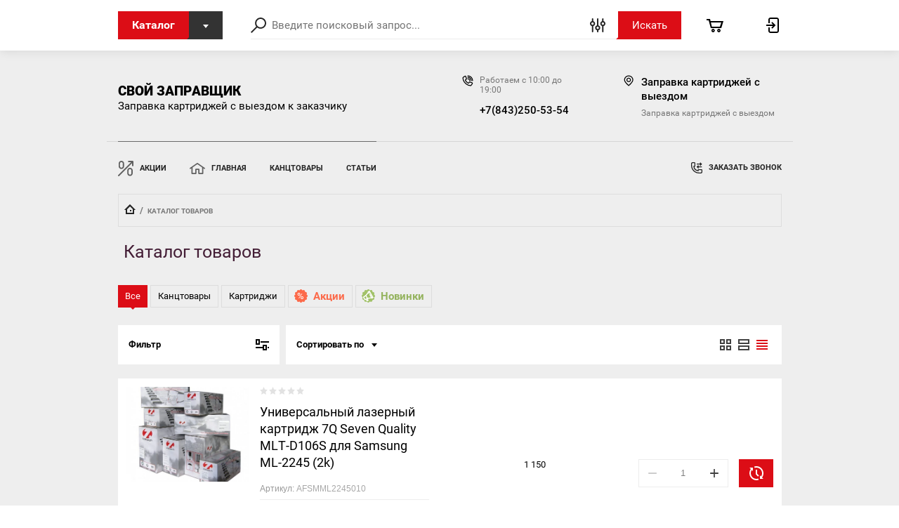

--- FILE ---
content_type: text/html; charset=utf-8
request_url: https://2505354.ru/magazin/folder/katalog-tovarov
body_size: 21910
content:

	<!doctype html>
<html lang="ru">
<head>
<meta charset="utf-8">
<meta name="robots" content="all"/>
<title>Каталог товаров </title>
<meta name="description" content="Каталог товаров ">
<meta name="keywords" content="Каталог товаров ">
<meta name="SKYPE_TOOLBAR" content="SKYPE_TOOLBAR_PARSER_COMPATIBLE">
<meta name="viewport" content="width=device-width, initial-scale=1.0, maximum-scale=1.0, user-scalable=no">

<script src="/g/libs/jquery/1.10.2/jquery.min.js"></script>
<script src="/g/libs/jqueryui/1.10.3/jquery-ui.min.js" charset="utf-8"></script>
	<link rel="stylesheet" href="/g/css/styles_articles_tpl.css">
<meta name="google-site-verification" content="wkWa1hfkjVJIOtdYQLcqDRh7oITU1MibaDe3S0RT0QM" />

            <!-- 46b9544ffa2e5e73c3c971fe2ede35a5 -->
            <script src='/shared/s3/js/lang/ru.js'></script>
            <script src='/shared/s3/js/common.min.js'></script>
        <link rel='stylesheet' type='text/css' href='/shared/s3/css/calendar.css' /><link rel='stylesheet' type='text/css' href='/shared/highslide-4.1.13/highslide.min.css'/>
<script type='text/javascript' src='/shared/highslide-4.1.13/highslide-full.packed.js'></script>
<script type='text/javascript'>
hs.graphicsDir = '/shared/highslide-4.1.13/graphics/';
hs.outlineType = null;
hs.showCredits = false;
hs.lang={cssDirection:'ltr',loadingText:'Загрузка...',loadingTitle:'Кликните чтобы отменить',focusTitle:'Нажмите чтобы перенести вперёд',fullExpandTitle:'Увеличить',fullExpandText:'Полноэкранный',previousText:'Предыдущий',previousTitle:'Назад (стрелка влево)',nextText:'Далее',nextTitle:'Далее (стрелка вправо)',moveTitle:'Передвинуть',moveText:'Передвинуть',closeText:'Закрыть',closeTitle:'Закрыть (Esc)',resizeTitle:'Восстановить размер',playText:'Слайд-шоу',playTitle:'Слайд-шоу (пробел)',pauseText:'Пауза',pauseTitle:'Приостановить слайд-шоу (пробел)',number:'Изображение %1/%2',restoreTitle:'Нажмите чтобы посмотреть картинку, используйте мышь для перетаскивания. Используйте клавиши вперёд и назад'};</script>
<link rel="icon" href="/favicon.ico" type="image/x-icon">
<link rel="apple-touch-icon" href="/touch-icon-iphone.png">
<link rel="apple-touch-icon" sizes="76x76" href="/touch-icon-ipad.png">
<link rel="apple-touch-icon" sizes="120x120" href="/touch-icon-iphone-retina.png">
<link rel="apple-touch-icon" sizes="152x152" href="/touch-icon-ipad-retina.png">
<meta name="msapplication-TileImage" content="/touch-w8-mediumtile.png"/>
<meta name="msapplication-square70x70logo" content="/touch-w8-smalltile.png" />
<meta name="msapplication-square150x150logo" content="/touch-w8-mediumtile.png" />
<meta name="msapplication-wide310x150logo" content="/touch-w8-widetile.png" />
<meta name="msapplication-square310x310logo" content="/touch-w8-largetile.png" />

<!--s3_require-->
<link rel="stylesheet" href="/g/basestyle/1.0.1/user/user.css" type="text/css"/>
<link rel="stylesheet" href="/g/basestyle/1.0.1/user/user.red.css" type="text/css"/>
<script type="text/javascript" src="/g/basestyle/1.0.1/user/user.js" async></script>
<!--/s3_require-->
			
		
		
		
			<link rel="stylesheet" type="text/css" href="/g/shop2v2/default/css/theme.less.css">		
			<script type="text/javascript" src="/g/printme.js"></script>
		<script type="text/javascript" src="/g/shop2v2/default/js/tpl.js"></script>
		<script type="text/javascript" src="/g/shop2v2/default/js/baron.min.js"></script>
		
			<script type="text/javascript" src="/g/shop2v2/default/js/shop2.2.js"></script>
		
	<script type="text/javascript">shop2.init({"productRefs": {"1592447261":{"model_":{"cae4aa5f3523d7c513558fd6bcb21a77":["2025735861"]},"proizvoditel_":{"7Q Seven Quality":["2025735861"]},"dla_ustrojstv":{"Samsung \u0438 Xerox":["2025735861"]},"tip":{"\u041b\u0430\u0437\u0435\u0440\u043d\u044b\u0439 \u043a\u0430\u0440\u0442\u0440\u0438\u0434\u0436":["2025735861"]},"cvet_pecati":{"18e5c85b4c3cf2a25629bfb040e8382c":["2025735861"]},"resurs":{"f7696a9b362ac5a51c3dc8f098b73923":["2025735861"]},"tip_orgtehniki":{"\u041c\u043e\u043d\u043e\u0445\u0440\u043e\u043c\u043d\u044b\u0435 \u043b\u0430\u0437\u0435\u0440\u043d\u044b\u0435 \u043f\u0440\u0438\u043d\u0442\u0435\u0440\u044b \u0438 \u041c\u0424\u0423":["2025735861"]},"podderzivaemye_modeli_printerov":{"64f724b556f51930fa21ad1f6db1276e":["2025735861"]}},"1595016461":{"model_":{"4cc303de7d1bfc33b95899694429c199":["2028490261"]},"proizvoditel_":{"7Q Seven Quality":["2028490261"]},"dla_ustrojstv":{"Samsung \u0438 Xerox":["2028490261"]},"tip":{"\u041b\u0430\u0437\u0435\u0440\u043d\u044b\u0439 \u043a\u0430\u0440\u0442\u0440\u0438\u0434\u0436":["2028490261"]},"cvet_pecati":{"18e5c85b4c3cf2a25629bfb040e8382c":["2028490261"]},"resurs":{"e93028bdc1aacdfb3687181f2031765d":["2028490261"]},"tip_orgtehniki":{"\u041c\u043e\u043d\u043e\u0445\u0440\u043e\u043c\u043d\u044b\u0435 \u043b\u0430\u0437\u0435\u0440\u043d\u044b\u0435 \u043f\u0440\u0438\u043d\u0442\u0435\u0440\u044b \u0438 \u041c\u0424\u0423":["2028490261"]},"podderzivaemye_modeli_printerov":{"778bf97214e6c0216f2c47a480005245":["2028490261"]}},"1595016861":{"model_":{"9b5109d44a9b57c6752478e141113d06":["2028490661"]},"proizvoditel_":{"7Q Seven Quality":["2028490661"]},"dla_ustrojstv":{"Samsung":["2028490661"]},"tip":{"\u041b\u0430\u0437\u0435\u0440\u043d\u044b\u0439 \u043a\u0430\u0440\u0442\u0440\u0438\u0434\u0436":["2028490661"]},"cvet_pecati":{"18e5c85b4c3cf2a25629bfb040e8382c":["2028490661"]},"resurs":{"cfa5301358b9fcbe7aa45b1ceea088c6":["2028490661"]},"tip_orgtehniki":{"\u041c\u043e\u043d\u043e\u0445\u0440\u043e\u043c\u043d\u044b\u0435 \u043b\u0430\u0437\u0435\u0440\u043d\u044b\u0435 \u043f\u0440\u0438\u043d\u0442\u0435\u0440\u044b \u0438 \u041c\u0424\u0423":["2028490661"]},"podderzivaemye_modeli_printerov":{"6ffd513e3025b8b5539b780f462af548":["2028490661"]}},"1595017061":{"model_":{"0f837a659f6559d326496d13d53e6206":["2028490861"]},"proizvoditel_":{"7Q Seven Quality":["2028490861"]},"dla_ustrojstv":{"Samsung \u0438 Xerox":["2028490861"]},"tip":{"\u041b\u0430\u0437\u0435\u0440\u043d\u044b\u0439 \u043a\u0430\u0440\u0442\u0440\u0438\u0434\u0436":["2028490861"]},"cvet_pecati":{"18e5c85b4c3cf2a25629bfb040e8382c":["2028490861"]},"resurs":{"e93028bdc1aacdfb3687181f2031765d":["2028490861"]},"tip_orgtehniki":{"\u041c\u043e\u043d\u043e\u0445\u0440\u043e\u043c\u043d\u044b\u0435 \u043b\u0430\u0437\u0435\u0440\u043d\u044b\u0435 \u043f\u0440\u0438\u043d\u0442\u0435\u0440\u044b \u0438 \u041c\u0424\u0423":["2028490861"]},"podderzivaemye_modeli_printerov":{"5d9c08a9ce31e8adf7a9e5d944e8f172":["2028490861"]}},"1595017261":{"model_":{"d3ee0d4ea25c9c56ef716575187359d0":["2028491061"]},"proizvoditel_":{"7Q Seven Quality":["2028491061"]},"dla_ustrojstv":{"Samsung":["2028491061"]},"tip":{"\u041b\u0430\u0437\u0435\u0440\u043d\u044b\u0439 \u043a\u0430\u0440\u0442\u0440\u0438\u0434\u0436":["2028491061"]},"cvet_pecati":{"18e5c85b4c3cf2a25629bfb040e8382c":["2028491061"]},"resurs":{"f7696a9b362ac5a51c3dc8f098b73923":["2028491061"]},"tip_orgtehniki":{"\u041c\u043e\u043d\u043e\u0445\u0440\u043e\u043c\u043d\u044b\u0435 \u043b\u0430\u0437\u0435\u0440\u043d\u044b\u0435 \u043f\u0440\u0438\u043d\u0442\u0435\u0440\u044b \u0438 \u041c\u0424\u0423":["2028491061"]},"podderzivaemye_modeli_printerov":{"58f9d703f16ee5147e07e07ac9b3538b":["2028491061"]}},"1595017461":{"model_":{"6f81c56460210314ef530d0fc66bfc35":["2028491261"]},"proizvoditel_":{"7Q Seven Quality":["2028491261"]},"dla_ustrojstv":{"Samsung":["2028491261"]},"tip":{"\u041b\u0430\u0437\u0435\u0440\u043d\u044b\u0439 \u043a\u0430\u0440\u0442\u0440\u0438\u0434\u0436":["2028491261"]},"cvet_pecati":{"18e5c85b4c3cf2a25629bfb040e8382c":["2028491261"]},"resurs":{"cfa5301358b9fcbe7aa45b1ceea088c6":["2028491261"]},"tip_orgtehniki":{"\u041c\u043e\u043d\u043e\u0445\u0440\u043e\u043c\u043d\u044b\u0435 \u043b\u0430\u0437\u0435\u0440\u043d\u044b\u0435 \u043f\u0440\u0438\u043d\u0442\u0435\u0440\u044b \u0438 \u041c\u0424\u0423":["2028491261"]},"podderzivaemye_modeli_printerov":{"1cca1320c420040be7d1feb6e2fc86e8":["2028491261"]}},"1595017861":{"model_":{"4aca53de3943a0131b8e39210353dd29":["2028491661"]},"proizvoditel_":{"7Q Seven Quality":["2028491661"]},"dla_ustrojstv":{"Samsung":["2028491661"]},"tip":{"\u041b\u0430\u0437\u0435\u0440\u043d\u044b\u0439 \u043a\u0430\u0440\u0442\u0440\u0438\u0434\u0436":["2028491661"]},"cvet_pecati":{"18e5c85b4c3cf2a25629bfb040e8382c":["2028491661"]},"resurs":{"08f90c1a417155361a5c4b8d297e0d78":["2028491661"]},"tip_orgtehniki":{"\u041c\u043e\u043d\u043e\u0445\u0440\u043e\u043c\u043d\u044b\u0435 \u043b\u0430\u0437\u0435\u0440\u043d\u044b\u0435 \u043f\u0440\u0438\u043d\u0442\u0435\u0440\u044b \u0438 \u041c\u0424\u0423":["2028491661"]},"podderzivaemye_modeli_printerov":{"8b6d8a19b8cef880a5951d9b4cb8f338":["2028491661"]}},"1595020861":{"model_":{"34e22157334df0c4c8d914ecb18988e6":["2028494661"]},"proizvoditel_":{"7Q Seven Quality":["2028494661"]},"dla_ustrojstv":{"Samsung":["2028494661"]},"tip":{"\u041b\u0430\u0437\u0435\u0440\u043d\u044b\u0439 \u043a\u0430\u0440\u0442\u0440\u0438\u0434\u0436":["2028494661"]},"cvet_pecati":{"18e5c85b4c3cf2a25629bfb040e8382c":["2028494661"]},"resurs":{"e93028bdc1aacdfb3687181f2031765d":["2028494661"]},"tip_orgtehniki":{"\u041c\u043e\u043d\u043e\u0445\u0440\u043e\u043c\u043d\u044b\u0435 \u043b\u0430\u0437\u0435\u0440\u043d\u044b\u0435 \u043f\u0440\u0438\u043d\u0442\u0435\u0440\u044b \u0438 \u041c\u0424\u0423":["2028494661"]},"podderzivaemye_modeli_printerov":{"3c83437e9ffcb0e1dc88ba1badfca56e":["2028494661"]}},"1595021061":{"model_":{"5c9d5bfdb7fbaf33d2e8929991998809":["2028494861"]},"proizvoditel_":{"7Q Seven Quality":["2028494861"]},"dla_ustrojstv":{"Samsung":["2028494861"]},"tip":{"\u041b\u0430\u0437\u0435\u0440\u043d\u044b\u0439 \u043a\u0430\u0440\u0442\u0440\u0438\u0434\u0436":["2028494861"]},"cvet_pecati":{"18e5c85b4c3cf2a25629bfb040e8382c":["2028494861"]},"resurs":{"08f90c1a417155361a5c4b8d297e0d78":["2028494861"]},"tip_orgtehniki":{"\u041c\u043e\u043d\u043e\u0445\u0440\u043e\u043c\u043d\u044b\u0435 \u043b\u0430\u0437\u0435\u0440\u043d\u044b\u0435 \u043f\u0440\u0438\u043d\u0442\u0435\u0440\u044b \u0438 \u041c\u0424\u0423":["2028494861"]},"podderzivaemye_modeli_printerov":{"4603dfbc1f73a6089a84f423731d8450":["2028494861"]}},"1595024661":{"model_":{"a2419eaa75f29deaab9ceb07f63d40fc":["2028498461"]},"proizvoditel_":{"7Q Seven Quality":["2028498461"]},"dla_ustrojstv":{"Samsung":["2028498461"]},"tip":{"\u041b\u0430\u0437\u0435\u0440\u043d\u044b\u0439 \u043a\u0430\u0440\u0442\u0440\u0438\u0434\u0436":["2028498461"]},"cvet_pecati":{"18e5c85b4c3cf2a25629bfb040e8382c":["2028498461"]},"resurs":{"f39ae9ff3a81f499230c4126e01f421b":["2028498461"]},"tip_orgtehniki":{"\u041c\u043e\u043d\u043e\u0445\u0440\u043e\u043c\u043d\u044b\u0435 \u043b\u0430\u0437\u0435\u0440\u043d\u044b\u0435 \u043f\u0440\u0438\u043d\u0442\u0435\u0440\u044b \u0438 \u041c\u0424\u0423":["2028498461"]},"podderzivaemye_modeli_printerov":{"4aac82e19e5224db6c31c7512de08a66":["2028498461"]}}},"apiHash": {"getPromoProducts":"567434f6290fcd0dc36c4b56b3ea7ab9","getSearchMatches":"17885b1c659d1d25f5893455a880940f","getFolderCustomFields":"86e83c5492a42f09b8a4da94648e637d","getProductListItem":"02664d07f75aba2a90df9fadeba18060","cartAddItem":"5a66b170a481e82aec6a00d224b69582","cartRemoveItem":"6b2ec4d11cc618c150fcbb0d341e2e37","cartUpdate":"a4db356c5f94c0550ef0ccf0fb20514a","cartRemoveCoupon":"7df4177ada0c51e064dcc83e820a40bd","cartAddCoupon":"6d2814ee78712d261deb6658d6e665a2","deliveryCalc":"2d787ab5a7ddc5eb2f4a4cd208a2a563","printOrder":"27a57c62ab25c3ba91aec0f3b43e4b8a","cancelOrder":"d5c85623ba4987bb0d2f91beb0a7db05","cancelOrderNotify":"9825c8786792d34f89445018ccaddce5","repeatOrder":"2da2c5c82f4606f8e1485e223847f127","paymentMethods":"894af322ebd107eeb336e85db13ccd7b","compare":"eeaa213f8782fd0163125355bb9eadc1"},"hash": null,"verId": 2040917,"mode": "folder","step": "","uri": "/magazin","IMAGES_DIR": "/d/","my": {"show_sections":true,"lazy_load_subpages":true,"special_alias":"special","new_alias":"new"},"shop2_cart_order_payments": 1,"cf_margin_price_enabled": 0,"maps_yandex_key":"e647da8f-388c-4cf7-a198-34e289385830","maps_google_key":""});shop2.filter._pre_params = "&s[folder_id]=742701061";</script>

<link rel="stylesheet" href="/g/templates/shop2/2.72.2/css/jquery-ui.min.css">
<link rel="stylesheet" href="/g/templates/shop2/2.72.2/css/nouislider.min.css">
<link rel="stylesheet" href="/g/templates/shop2/2.72.2/css/jquery.formstyler.css">
<link rel="stylesheet" href="/g/templates/shop2/2.72.2/css/owl.carousel.min.css">
    <link rel="stylesheet" href="/g/templates/shop2/2.72.2/css/lightgallery.min.css">
    
    <link rel="stylesheet" href="/t/v3345/images/theme0/theme.scss.css">

<script src="/g/s3/misc/eventable/0.0.1/s3.eventable.js" type="text/javascript"></script>
<script src="/g/s3/misc/math/0.0.1/s3.math.js" type="text/javascript"></script>
<script src="/g/s3/menu/allin/0.0.3/s3.menu.allin.js" type="text/javascript"></script>

<script src="/g/libs/jquery-maskedinput/1.3.1/jquery.maskedinput.min.js" type="text/javascript"></script>

<script src="/g/templates/shop2/2.72.2/js/modernizr.custom.js" charset="utf-8"></script>
<script src="/g/templates/shop2/2.72.2/js/flexmenu.js" charset="utf-8"></script>
<script src="/g/templates/shop2/2.72.2/js/resizeController.js" charset="utf-8"></script>
<script src="/g/templates/shop2/2.72.2/js/jquery.columnizer.min.js" charset="utf-8"></script>
<script src="/g/templates/shop2/2.72.2/js/jquery.formstyler.min.js" charset="utf-8"></script>
<script src="/g/templates/shop2/2.72.2/js/nouislider.min.js" charset="utf-8"></script>
<script src="/g/templates/shop2/2.72.2/js/owl.carousel.min.js" charset="utf-8"></script>
<script src="/g/templates/shop2/2.72.2/js/bindImageLoad.js" charset="utf-8"></script>
<script src="/g/templates/shop2/2.72.2/js/timer.js" charset="utf-8"></script>
<script src="/g/templates/shop2/2.72.2/js/lightgallery.min.js" charset="utf-8"></script>
<script src="/g/templates/shop2/2.72.2/js/jquery.responsiveTabs.min.js" charset="utf-8"></script>
<script src="/g/templates/shop2/2.72.2/js/jquery.matchHeight.js" charset="utf-8"></script>
<script src="/g/templates/shop2/2.72.2/js/jquery_ui.js" charset="utf-8"></script>
<script src="/g/templates/shop2/2.72.2/js/s3.form.js" charset="utf-8"></script>


<script src="/g/templates/shop2/2.72.2/js/main.js" charset="utf-8"></script>


<!--[if lt IE 10]>
<script src="/g/libs/ie9-svg-gradient/0.0.1/ie9-svg-gradient.min.js"></script>
<script src="/g/libs/jquery-placeholder/2.0.7/jquery.placeholder.min.js"></script>
<script src="/g/libs/jquery-textshadow/0.0.1/jquery.textshadow.min.js"></script>
<script src="/g/s3/misc/ie/0.0.1/ie.js"></script>
<![endif]-->
<!--[if lt IE 9]>
<script src="/g/libs/html5shiv/html5.js"></script>
<![endif]-->

</head>
<body>
    <div class="wrapper invisible">
        <header role="banner" class="header">
            <div class="header-top">
                <div class="categories_popup fade-in-top">
                    <div class="categories_popup_inner site-width">
                        <div class="top-line">
                            <div class="title">
                                Каталог
                            </div>
                            <div class="close-button">
                                <svg
                                 xmlns="http://www.w3.org/2000/svg"
                                 xmlns:xlink="http://www.w3.org/1999/xlink"
                                 width="10px" height="11px">
                                <path fill-rule="evenodd"  opacity="0.851" fill="rgb(0, 0, 0)"
                                 d="M8.535,0.550 L5.000,4.085 L1.465,0.550 L0.051,1.964 L3.586,5.499 L0.051,9.035 L1.465,10.450 L5.000,6.914 L8.535,10.450 L9.949,9.035 L6.414,5.499 L9.949,1.964 L8.535,0.550 Z"/>
                                </svg>
                            </div>
                        </div>
                        <div class="categories_menu_wrap">
                            <li class="campaign_link">
                                <a href="/magazin/search?s[special]=1">
                                    Акции
                                </a>
                            </li>
                            <li class="new_link">
                                <a href="/magazin/search?s[new]=1">
                                    Новинки
                                </a>
                            </li>
                                                        <ul class="categories_menu clear-list"><li class="has-child dontsplit opened active"><a href="/magazin/folder/katalog-tovarov" >Каталог товаров</a><ul class="level-2"><li class="has-child dontsplit"><a href="/magazin/folder/kantstovary" >Канцтовары</a><ul class="level-3"><li class="has-child dontsplit"><a href="/magazin/folder/bumaga-dlya-ofisnoy-tekhniki" >Бумага для офисной техники</a><ul class="level-4"><li><a href="/magazin/folder/bumaga-a3-a4-a5-dlya-printera" >БУМАГА А3, A4, А5 ДЛЯ ПРИНТЕРА</a></li></ul></li></ul></li><li class="has-child dontsplit"><a href="/magazin/folder/kartridzhi-lazernie" >Картриджи</a><ul class="level-3"><li><a href="/magazin/folder/hp" >HP</a></li><li><a href="/magazin/folder/canon" >Canon</a></li><li class="has-child dontsplit"><a href="/magazin/folder/samsung" >Samsung</a><ul class="level-4"><li><a href="/magazin/folder/samsung-1" >Картриджи для монохромных лазерных принтеров и МФУ Samsung</a></li></ul></li><li><a href="/magazin/folder/xerox" >Xerox</a></li><li><a href="/magazin/folder/brother" >Brother</a></li><li><a href="/magazin/folder/richoh" >Richoh</a></li></ul></li></ul></li><li class="has-child dontsplit"><a href="/magazin/folder/tonery" >Картриджи</a><ul class="level-2"><li><a href="/magazin/folder/svinina" >HP</a></li><li><a href="/magazin/folder/govyadina-telyatina" >Samsung</a></li><li><a href="/magazin/folder/krolik" >Xerox</a></li><li><a href="/magazin/folder/canon-1" >Canon</a></li></ul></li></ul>                                                    </div>
                        
                    </div>
                </div>
                <div class="header-top_inner site-width">
                    <div class="categories-button">
                        <div class="label">Каталог</div>
                        <div class="arrow">
                            <svg
                             xmlns="http://www.w3.org/2000/svg"
                             xmlns:xlink="http://www.w3.org/1999/xlink"
                             width="8px" height="5px">
                            <path fill-rule="evenodd" d="M3.988,4.992 L5.990,2.494 L7.990,-0.005 L3.988,-0.005 L-0.012,-0.005 L1.986,2.494 L3.988,4.992 Z"/>
                            </svg>
                        </div>
                    </div>
	                <a href="#" class="low-res-burger"></a>
                    <div class="low-res-extender"></div>
                    <div class="low-res-search-button"></div>
                    <form action='/magazin/search' enctype="multipart/form-data" class="search-form2" ><input class="search-text" placeholder="Введите поисковый запрос..." autocomplete="off" name="s[name]" value=""/><div class="input-wrap"><div class="extended"></div><input type="submit" class="search-button" value="Искать" /><span class="corner"></span></div><re-captcha data-captcha="recaptcha"
     data-name="captcha"
     data-sitekey="6LcNwrMcAAAAAOCVMf8ZlES6oZipbnEgI-K9C8ld"
     data-lang="ru"
     data-rsize="invisible"
     data-type="image"
     data-theme="light"></re-captcha></form>
                    <div class="extended-search_wrap">
                        <div class="top-line">
                            <div class="title">
                                Поиск
                            </div>
                            <div class="close-button">
                               <svg xmlns="http://www.w3.org/2000/svg"
                            xmlns:xlink="http://www.w3.org/1999/xlink"
                            width="10px" height="11px"> <path fill-rule="evenodd"  opacity="0.851" fill="rgb(0, 0, 0)" d="M8.535,0.550 L5.000,4.085 L1.465,0.550 L0.051,1.964 L3.586,5.499 L0.051,9.035 L1.465,10.450 L5.000,6.914 L8.535,10.450 L9.949,9.035 L6.414,5.499 L9.949,1.964 L8.535,0.550 Z"/>
                            </svg>
                            </div>
                        </div>
                        <div class="low-res_wrap">
                            <form action='/magazin/search' enctype="multipart/form-data" class="search-form2" >
                                <input class="search-text" placeholder="Введите поисковый запрос..." autocomplete="off" name="s[name]" value=""/>
                                <div class="input-wrap">
                                    
                                    <input type="submit" class="search-button" value="Искать" />
                                    <span class="corner"></span>
                                </div>
                            <re-captcha data-captcha="recaptcha"
     data-name="captcha"
     data-sitekey="6LcNwrMcAAAAAOCVMf8ZlES6oZipbnEgI-K9C8ld"
     data-lang="ru"
     data-rsize="invisible"
     data-type="image"
     data-theme="light"></re-captcha></form>
                            <div class="low-res-button">
                                Расширенный поиск
                            </div>
                        </div>
                        	
    
<div class="shop2-block search-form ">
	<div class="block-title">
		<strong>Расширенный поиск</strong>
		<span>&nbsp;</span>
	</div>
	<div class="block-body">
		<form action="/magazin/search" enctype="multipart/form-data">
			<input type="hidden" name="sort_by" value=""/>

							<div class="row">
					<label class="row-title" for="shop2-name">Название:</label>
					<div class="row_body">
						<input type="text" name="s[name]" size="20" id="shop2-name" value="" />
					</div>
				</div>
						
							<div class="row search_price range_slider_wrapper">
	                <div class="row-title active">Цена</div>
	                <div class="row_body active">
		                <div class="price_range clear-self">
			                 <span class="price_from">от</span>
		                    <input name="s[price][min]" type="text" size="5" class="small low" value="0" />
			                 <span class="price_till">до</span>
		                    <input name="s[price][max]" type="text" size="5" class="small big"  data-max="200000" value="200000" />
		                </div>
		              <div class="input_range_slider"></div>
	                </div>
	            </div>
			
							<div class="row">
					<label class="row-title" for="shop2-article">Артикул:</label>
					<div class="row_body">
						<input type="text" name="s[article]" id="shop2-article" value="" />
					</div>
				</div>
			
							<div class="row">
					<label class="row-title" for="shop2-text">Текст:</label>
					<div class="row_body">
						<input type="text" name="search_text" size="20" id="shop2-text"  value="" />
					</div>
				</div>
			
			
							<div class="row">
					<div class="row-title">Выберите категорию:</div>
					<div class="row_body">
						<select name="s[folder_id]" id="s[folder_id]">
							<option value="">Все</option>
																																                            <option value="742701061" >
		                                 Каталог товаров
		                            </option>
		                        																	                            <option value="757015461" >
		                                &raquo; Канцтовары
		                            </option>
		                        																	                            <option value="757040461" >
		                                &raquo;&raquo; Бумага для офисной техники
		                            </option>
		                        																	                            <option value="757040661" >
		                                &raquo;&raquo;&raquo; БУМАГА А3, A4, А5 ДЛЯ ПРИНТЕРА
		                            </option>
		                        																	                            <option value="85804261" >
		                                &raquo; Картриджи
		                            </option>
		                        																	                            <option value="108052461" >
		                                &raquo;&raquo; HP
		                            </option>
		                        																	                            <option value="129116061" >
		                                &raquo;&raquo; Canon
		                            </option>
		                        																	                            <option value="120309661" >
		                                &raquo;&raquo; Samsung
		                            </option>
		                        																	                            <option value="672103061" >
		                                &raquo;&raquo;&raquo; Картриджи для монохромных лазерных принтеров и МФУ Samsung
		                            </option>
		                        																	                            <option value="129240661" >
		                                &raquo;&raquo; Xerox
		                            </option>
		                        																	                            <option value="129572861" >
		                                &raquo;&raquo; Brother
		                            </option>
		                        																	                            <option value="125890461" >
		                                &raquo;&raquo; Richoh
		                            </option>
		                        																	                            <option value="85805661" >
		                                 Картриджи
		                            </option>
		                        																	                            <option value="85805861" >
		                                &raquo; HP
		                            </option>
		                        																	                            <option value="85806061" >
		                                &raquo; Samsung
		                            </option>
		                        																	                            <option value="85806261" >
		                                &raquo; Xerox
		                            </option>
		                        																	                            <option value="107247261" >
		                                &raquo; Canon
		                            </option>
		                        													</select>
					</div>
				</div>

				<div id="shop2_search_custom_fields"></div>
			
						
							<div class="row">
					<div class="row-title">Производитель:</div>
					<div class="row_body">
						<select name="s[vendor_id]">
							<option value="">Все</option>
		                    		                        <option value="143849861" >7Q Seven Quality</option>
		                    		                        <option value="7415251" >B&amp;W</option>
		                    		                        <option value="135410261" >HP</option>
		                    		                        <option value="40954061" >«7Q» - Bulatgroup</option>
		                    						</select>
					</div>
				</div>
			
							<div class="row">
					<div class="row-title">Новинка:</div>
					<div class="row_body">
						<select name="s[new]">
							<option value="">Все</option>
		                    <option value="1">да</option>
		                    <option value="0">нет</option>
						</select>
					</div>
				</div>
			
							<div class="row">
					<div class="row-title">Спецпредложение:</div>
					<div class="row_body">
						<select name="s[special]">
							<option value="">Все</option>
		                    <option value="1">да</option>
		                    <option value="0">нет</option>
						</select>
					</div>
				</div>
			
							<div class="row">
					<div class="row-title">Результатов на странице:</div>
					<div class="row_body">
						<select name="s[products_per_page]">
											            					            					            <option value="5">5</option>
				            					            					            <option value="20">20</option>
				            					            					            <option value="35">35</option>
				            					            					            <option value="50">50</option>
				            					            					            <option value="65">65</option>
				            					            					            <option value="80">80</option>
				            					            					            <option value="95">95</option>
				            						</select>
					</div>
				</div>
			
			<div class="clear-container"></div>
			<div class="row">
				<button type="submit" class="search-btn">Найти</button>
			</div>
		<re-captcha data-captcha="recaptcha"
     data-name="captcha"
     data-sitekey="6LcNwrMcAAAAAOCVMf8ZlES6oZipbnEgI-K9C8ld"
     data-lang="ru"
     data-rsize="invisible"
     data-type="image"
     data-theme="light"></re-captcha></form>
		<div class="clear-container"></div>
	</div>
</div><!-- Search Form -->                        <div class="thin-grey-line"></div>
                    </div>
                    <div class="header-cart-preview">
<div id="shop2-cart-preview">
	<div class="cart_bl_icon ">
			</div>

	<div class="shop2-block cart-preview ">
		<div class="top-line">
            <div class="block-title">
				<strong>Корзина</strong>
				<span>&nbsp;</span>
			</div>
            <div class="cart_close_icon">
               <svg width="10px" height="11px"> <path fill-rule="evenodd" opacity="0.851" fill="rgb(0, 0, 0)" d="M8.535,0.550 L5.000,4.085 L1.465,0.550 L0.051,1.964 L3.586,5.499 L0.051,9.035 L1.465,10.450 L5.000,6.914 L8.535,10.450 L9.949,9.035 L6.414,5.499 L9.949,1.964 L8.535,0.550 Z"/>
            </svg>
            </div>
        </div>
		
		<div class="block-body">
						<div class="empty_cart">Ваша корзина пуста</div>
            		</div>
	</div>
</div><!-- Cart Preview --></div><div class="header-login"><div class="login-button"></div><div class="shop2-block login-form  ">
			<div class="block-title">
			<strong>Вход / Регистрация</strong>
			<span class="popup-close">&nbsp;</span>
		</div>
		<div class="block-body">
				<form method="post" action="/registraciya">
			<input type="hidden" name="mode" value="login" />
			<div class="row">
				<label for="login">Логин или e-mail:</label>
				<label class="field text"><input type="text" name="login" id="login" tabindex="1" value="" /></label>
			</div>
			<div class="row">
				<label for="password">Пароль:</label>
				<label class="field password"><input type="password" name="password" id="password" tabindex="2" value="" /></label>
			</div>
			<div class="login-button_wrap">
				<button type="submit" class="signin-btn" tabindex="3">Войти</button>
				<p class="links_wrap">
					<a href="/registraciya/forgot_password">Забыли пароль?</a>
					<a href="/registraciya/register" class="register">Регистрация</a>
				</p>
			</div>
		
		<re-captcha data-captcha="recaptcha"
     data-name="captcha"
     data-sitekey="6LcNwrMcAAAAAOCVMf8ZlES6oZipbnEgI-K9C8ld"
     data-lang="ru"
     data-rsize="invisible"
     data-type="image"
     data-theme="light"></re-captcha></form>
		<div class="clear-container"></div>
				<div class="g-auth__row g-auth__social-min">
						



				
						<div class="g-form-field__title"><b>Также Вы можете войти через:</b></div>
			<div class="g-social">
																												<div class="g-social__row">
								<a href="/users/hauth/start/vkontakte?return_url=/magazin/folder/katalog-tovarov" class="g-social__item g-social__item--vk-large" rel="nofollow">Vkontakte</a>
							</div>
																																						<!--noindex-->
							<a href="/users/hauth/start/odnoklassniki?return_url=/magazin/folder/katalog-tovarov" class="g-social__item g-social__item--ok" rel="nofollow">Odnoklassniki</a>
						<!--/noindex-->
																
			</div>
			
		
	
			<div class="g-auth__personal-note">
									
			
			 

												Я выражаю <a href="/registraciya?mode=agreement" target="_blank">согласие на передачу и обработку персональных данных</a> в соответствии с <a href="/registraciya?mode=policy" target="_blank">политикой конфиденциальности</a>
				
					</div>
			</div>
				
	</div>
</div></div>
                </div>
            </div>
            <div class="header-main site-width">
                <div class="company-block">
                   							                    <div class="company">
	                    			                    	<a href="http://2505354.ru">
			                        <div class="name">Свой заправщик</div>
		                        </a>	
	                        	                        		                        <div class="desc">Заправка картриджей с выездом к заказчику</div>
	                        	                    </div>
                                        <div class="empty-extender"></div>
                    	                    <div class="phones">
	                        <div class="low-res-title">Телефоны</div>
	                        	                        	<div class="work-time">Работаем с 10:00 до 19:00</div>
	                        	                        		                        <div class="numbers">
		                        			                            	<a href="tel:78432505354">+7(843)250-53-54</a>
		                            		                        </div>
	                        	                    </div>
                                        	                    <div class="address-block">
	                        <div class="low-res-title">Адрес</div>
	                        <div class="item">
	                        		                            	<div class="title">Заправка картриджей с выездом</div>
                            		                            	                            	<div class="address">Заправка картриджей с выездом</div>
                            		                        </div>
	                    </div>
                                    </div>


                
            </div>
            <div class="header-menu__wrap site-width">
                <ul class="header-menu clear-list">
                                                                                <li class="c" ><a class="c" href="/akcii"><span class="icon_wrap"><svg xmlns="http://www.w3.org/2000/svg" xmlns:xlink="http://www.w3.org/1999/xlink" preserveAspectRatio="xMidYMid" width="17" height="17" viewBox="0 0 17 17">
  <defs>
    <style>

      .cls-2 {
        fill: #000000;
        opacity: 0.7;
      }
    </style>
  </defs>
  <path d="M16.239,5.997 C15.834,5.997 15.504,5.670 15.504,5.266 C15.504,5.266 15.503,2.580 15.503,2.580 C15.503,2.580 1.222,16.779 1.222,16.779 C1.079,16.921 0.890,16.993 0.702,16.993 C0.514,16.993 0.326,16.921 0.182,16.779 C-0.105,16.493 -0.105,16.030 0.182,15.745 C0.182,15.745 14.465,1.544 14.465,1.544 C14.465,1.544 11.760,1.542 11.760,1.542 C11.354,1.542 11.025,1.215 11.025,0.811 C11.025,0.407 11.355,0.080 11.760,0.080 C11.760,0.080 16.238,0.082 16.238,0.082 C16.644,0.082 16.973,0.409 16.973,0.813 C16.973,0.813 16.974,5.266 16.974,5.266 C16.974,5.669 16.645,5.997 16.239,5.997 ZM3.737,9.053 C2.081,9.053 0.734,7.713 0.734,6.067 C0.734,6.067 0.734,2.991 0.734,2.991 C0.734,1.345 2.081,0.005 3.737,0.005 C5.394,0.005 6.741,1.345 6.741,2.991 C6.741,2.991 6.741,6.067 6.741,6.067 C6.741,7.713 5.394,9.053 3.737,9.053 ZM5.270,2.991 C5.270,2.151 4.583,1.468 3.737,1.468 C2.892,1.468 2.205,2.151 2.205,2.991 C2.205,2.991 2.205,6.067 2.205,6.067 C2.205,6.907 2.892,7.591 3.737,7.591 C4.583,7.591 5.270,6.907 5.270,6.067 C5.270,6.067 5.270,2.991 5.270,2.991 ZM13.203,7.682 C14.860,7.682 16.208,9.021 16.208,10.668 C16.208,10.668 16.208,13.744 16.208,13.744 C16.208,15.390 14.860,16.729 13.203,16.729 C11.547,16.729 10.200,15.390 10.200,13.744 C10.200,13.744 10.200,10.668 10.200,10.668 C10.200,9.021 11.547,7.682 13.203,7.682 ZM11.671,13.744 C11.671,14.584 12.359,15.267 13.203,15.267 C14.049,15.267 14.737,14.584 14.737,13.744 C14.737,13.744 14.737,10.668 14.737,10.668 C14.737,9.827 14.049,9.144 13.203,9.144 C12.359,9.144 11.671,9.827 11.671,10.668 C11.671,10.668 11.671,13.744 11.671,13.744 Z" id="path-1" class="cls-2" fill-rule="evenodd"/>
</svg>
</span>Акции</a>
                                                                                                                                </li>
                                                                                                                    <li class="c" id="current"><a class="c" href="/magazin"><span class="icon_wrap"><svg xmlns="http://www.w3.org/2000/svg" xmlns:xlink="http://www.w3.org/1999/xlink" preserveAspectRatio="xMidYMid" width="20" height="15" viewBox="0 0 20 15">
  <defs>
    <style>

      .cls-2 {
        fill: #000000;
        opacity: 0.7;
      }
    </style>
  </defs>
  <path d="M19.853,7.783 C19.703,7.993 19.467,8.104 19.227,8.104 C19.073,8.104 18.916,8.057 18.781,7.960 C18.781,7.960 17.680,7.174 17.680,7.174 C17.680,7.174 17.680,14.202 17.680,14.202 C17.680,14.625 17.336,14.969 16.912,14.969 C16.912,14.969 11.996,14.969 11.996,14.969 C11.572,14.969 11.228,14.625 11.228,14.202 C11.228,14.202 11.228,9.369 11.228,9.369 C11.228,9.369 8.764,9.369 8.764,9.369 C8.764,9.369 8.764,14.202 8.764,14.202 C8.764,14.625 8.421,14.969 7.996,14.969 C7.996,14.969 3.080,14.969 3.080,14.969 C2.656,14.969 2.312,14.625 2.312,14.202 C2.312,14.202 2.312,7.174 2.312,7.174 C2.312,7.174 1.212,7.960 1.212,7.960 C0.868,8.207 0.386,8.127 0.139,7.783 C-0.107,7.439 -0.028,6.960 0.317,6.714 C0.317,6.714 9.549,0.118 9.549,0.118 C9.816,-0.073 10.176,-0.073 10.444,0.118 C10.444,0.118 19.675,6.714 19.675,6.714 C20.020,6.960 20.100,7.439 19.853,7.783 ZM9.996,1.684 C9.996,1.684 3.820,6.097 3.820,6.097 C3.829,6.144 3.849,6.188 3.849,6.239 C3.849,6.239 3.849,13.435 3.849,13.435 C3.849,13.435 7.227,13.435 7.227,13.435 C7.227,13.435 7.227,8.602 7.227,8.602 C7.227,8.179 7.571,7.836 7.996,7.836 C7.996,7.836 11.996,7.836 11.996,7.836 C12.421,7.836 12.765,8.179 12.765,8.602 C12.765,8.602 12.765,13.435 12.765,13.435 C12.765,13.435 16.143,13.435 16.143,13.435 C16.143,13.435 16.143,6.239 16.143,6.239 C16.143,6.188 16.162,6.144 16.172,6.096 C16.172,6.096 9.996,1.684 9.996,1.684 Z" id="path-1" class="cls-2" fill-rule="evenodd"/>
</svg>
</span>Главная</a>
                                                                                                                                </li>
                                                                                                                    <li class="c" ><a class="c" href="magazin/folder/kantstovary">Канцтовары</a>
                                                                                                                                </li>
                                                                                                                    <li class="c" ><a class="c" href="/stati">Статьи</a>
                                                                        </li></ul>
                                <div class="header-menu_empty-space"></div>
                <span class="callback">Заказать звонок</span>
            </div>
            <div class="callback-popup_shadow">
                <div class="callback-popup">
                    <div class="popup-title">Контакты</div>
                    <div class="popup-close"></div>
                    					    <div class="phones">
					        					        	<div class="work-time">Работаем с 10:00 до 19:00</div>
					        					        					            <div class="numbers">
					            						                	<a href="tel:78432505354">+7(843)250-53-54</a>
					                					            </div>
					        					    </div>
					                                        <a class="callback" href="#">Заказать звонок</a>
						<div class="form">
							<div class="tpl-anketa" data-api-url="/-/x-api/v1/public/?method=form/postform&param[form_id]=13559661&param[tpl]=global:shop2.2.72-form.minimal.tpl" data-api-type="form">
            <div class="form_bl_title">Заказать обратный звонок</div>        <form method="post" action="/">
        <input type="hidden" name="form_id" value="13559661">
        <input type="hidden" name="tpl" value="global:shop2.2.72-form.minimal.tpl">
        <input type="hidden" name="placeholdered_fields" value="1">
        <div class="form_inner">
                                                    <div class="tpl-field type-phone">
                  <div class="field-title">Телефон:</div>                  <div class="field-value">
                                              <input  data-validator="phone" type="phone" class="phone" size="30" maxlength="100" value="" name="d[1]" placeholder="+7(___) ___-__-_____"   />
                                                          </div>
                </div>
                                        
                                                    
            <div class="tpl-field tpl-field-button">
                <button type="submit" class="tpl-form-button"><span>Заказать</span></button>
            </div>
                </div>
        <re-captcha data-captcha="recaptcha"
     data-name="captcha"
     data-sitekey="6LcNwrMcAAAAAOCVMf8ZlES6oZipbnEgI-K9C8ld"
     data-lang="ru"
     data-rsize="invisible"
     data-type="image"
     data-theme="light"></re-captcha></form>
        
    </div>
						</div>								
					                    
                    					    <div class="address-block">
					        <div class="item">
					        						            	<div class="title">Заправка картриджей с выездом</div>
					        						            					            	<div class="address">Заправка картриджей с выездом</div>
					        						        </div>
					    </div>
					                </div>
            </div>
            <div class="header-menu-popup_wrap fade-in-top">
                <div class="top-line">
                    <div class="title">Меню</div>
                    <div class="close-button">
                        <svg
                        xmlns="http://www.w3.org/2000/svg"
                        xmlns:xlink="http://www.w3.org/1999/xlink"
                        width="10px" height="11px">
                            <path fill-rule="evenodd"  opacity="0.851" fill="rgb(0, 0, 0)" d="M8.535,0.550 L5.000,4.085 L1.465,0.550 L0.051,1.964 L3.586,5.499 L0.051,9.035 L1.465,10.450 L5.000,6.914 L8.535,10.450 L9.949,9.035 L6.414,5.499 L9.949,1.964 L8.535,0.550 Z"/>
                        </svg>
                    </div>
                </div>
                <ul class="header-menu-popup clear-list">
                                                                                <li class="c" ><a class="c" href="/akcii"><span class="icon_wrap"><img src="/thumb/2/-ktzOVxlpUhVjlzyJXSJbw/r/d/05.svg"></span>Акции</a>
                                                                                                                                </li>
                                                                                                                    <li class="c" id="current"><a class="c" href="/magazin"><span class="icon_wrap"><img src="/thumb/2/W3ximV_mo485G8E7rFio6Q/r/d/01.svg"></span>Главная</a>
                                                                                                                                </li>
                                                                                                                    <li class="c" ><a class="c" href="magazin/folder/kantstovary">Канцтовары</a>
                                                                                                                                </li>
                                                                                                                    <li class="c" ><a class="c" href="/stati">Статьи</a>
                                                                        </li></ul>
                            </div>
        </header> <!-- .site-header -->

                <div class="site-container site-width clear-self no-left-menu  ">
            <div class="site-path"><a href="/" class="homepage">Главная</a><span class='separator'>  /  </span>Каталог товаров</div>            <h1>Каталог товаров</h1>
            <aside role="complementary" class="site-sidebar left">
                <div class="campaign_link">
                    <a href="/magazin/search?s[special]=1">
                        Акции
                    </a>
                </div>
                <div class="new_link">
                    <a href="/magazin/search?s[new]=1">
                        Новинки
                    </a>
                </div>
                                <ul class="categories_menu clear-list"><li class="has-child opened active"><a href="/magazin/folder/katalog-tovarov" >Каталог товаров</a><ul class="level-2"><li class="has-child"><a href="/magazin/folder/kantstovary" >Канцтовары</a><ul class="level-3"><li class="has-child"><a href="/magazin/folder/bumaga-dlya-ofisnoy-tekhniki" >Бумага для офисной техники</a><ul class="level-4"><li><a href="/magazin/folder/bumaga-a3-a4-a5-dlya-printera" >БУМАГА А3, A4, А5 ДЛЯ ПРИНТЕРА</a></li></ul></li></ul></li><li class="has-child"><a href="/magazin/folder/kartridzhi-lazernie" >Картриджи</a><ul class="level-3"><li><a href="/magazin/folder/hp" >HP</a></li><li><a href="/magazin/folder/canon" >Canon</a></li><li class="has-child"><a href="/magazin/folder/samsung" >Samsung</a><ul class="level-4"><li><a href="/magazin/folder/samsung-1" >Картриджи для монохромных лазерных принтеров и МФУ Samsung</a></li></ul></li><li><a href="/magazin/folder/xerox" >Xerox</a></li><li><a href="/magazin/folder/brother" >Brother</a></li><li><a href="/magazin/folder/richoh" >Richoh</a></li></ul></li></ul></li><li class="has-child"><a href="/magazin/folder/tonery" >Картриджи</a><ul class="level-2"><li><a href="/magazin/folder/svinina" >HP</a></li><li><a href="/magazin/folder/govyadina-telyatina" >Samsung</a></li><li><a href="/magazin/folder/krolik" >Xerox</a></li><li><a href="/magazin/folder/canon-1" >Canon</a></li></ul></li></ul>                                                    <ul class="left-menu clear-list"><li><a href="http://2505354.ru//firmy" >Заправить картридж</a></li><li><a href="/zapravka-lazernykh-kartridzhey-naviezde" >Заправка на выезде</a></li><li><a href="/o-nas" >О нас</a></li><li><a href="/voprosy-i-otvety" >Вопросы и ответы</a></li><li><a href="/napishite-nam" >Напишите нам</a></li><li><a href="/otzyvy" >Отзывы</a></li><li><a href="/dostavka" >Доставка</a></li><li><a href="/oplata" >Оплата</a></li><li><a href="/kontakty" >Контакты</a></li><li><a href="/search" >Поиск по сайту</a></li><li><a href="/registraciya" >Регистрация</a></li></ul>                                
            </aside> <!-- .site-sidebar.left -->
            <main role="main" class="site-main right ">

                <div class="site-main_inner_wrap">
                    <div class="site-main__inner folder">
					
                                        <ul class="folder-categories_wrap clear-list">

                    	                    		<li class="all">Все</li>
                    						    						  						      						  						          <li>
					            <a href="/magazin/folder/kantstovary">
					                <span class="title">Канцтовары</span>
					            </a>
					          </li>
					         					      						  						          <li>
					            <a href="/magazin/folder/kartridzhi-lazernie">
					                <span class="title">Картриджи</span>
					            </a>
					          </li>
					         					      						  						      					      <div class="campaign_link">
                                <a href="/magazin/search?s[special]=1">
                                    Акции
                                </a>
                            </div>
                            <div class="new_link">
                                <a href="/magazin/search?s[new]=1">
                                    Новинки
                                </a>
                            </div>
					  </ul>
                    
	<div class="shop2-cookies-disabled shop2-warning hide"></div>
	
	
	
		
		
							
			
							
			
							
			
		
		
		
			
			

					
		
						
	    
	
	
				
		



		
			
			
			
			
			
			
			
			
			
							<form action="#" class="shop2-filter">
					<a id="shop2-filter"></a>
	
								<div class="table-filter-param">
												<div class="shop2-filter-fields type-text">
					<span class="row-title">Цена:</span>
					<div class="filter-field">
						<div class="item">
						<strong>от</strong> <input class="shop2-input-float" type="text" value="" name="s[price][min]"/>
						</div>
						<div  class="item">
							<strong>до</strong> <input class="shop2-input-float" type="text" value="" name="s[price][max]"/>
						</div>
						&nbsp;<strong>руб.</strong>
					</div>
				</div>
				
														<div>
						<span class="row-title">Производитель:</span>
						<div class="filter-field">
																								<a href="#" data-name="s[vendor_id][]" data-value="143849861" class="param-val">
										7Q Seven Quality<span>&nbsp;</span>
									</a>
																					</div>
					</div>
				
								
                
                
				
				
			</div>
		
					<div class="buttons-wrap">
												<a href="#" class="shop2-btn shop2-filter-go"><ins><span class="go_title">Показать</span><span class="go_text">(<span id="filter-result" class="filter_result result">0</span>)</span></ins></a>
						<a href="/magazin/folder/katalog-tovarov" class="shop2-btn">Сбросить фильтр</a>
						<div class="shop2-clear-container"></div>
					</div>
				
	
				<re-captcha data-captcha="recaptcha"
     data-name="captcha"
     data-sitekey="6LcNwrMcAAAAAOCVMf8ZlES6oZipbnEgI-K9C8ld"
     data-lang="ru"
     data-rsize="invisible"
     data-type="image"
     data-theme="light"></re-captcha></form><!-- Filter -->
			
			<div class="shop2-sorting-panel">
				<div class="filter-button">
					<span class="button-title">Фильтр</span>
				</div>
				<div class="sorting-inner_wrap">
					<div class="sorting">
						<strong class="sort-title_wr">
							<div class="sort-title no_sort">
								<div>
																			Сортировать по
																										</div>
							</div>
						</strong>
						<div class="sort-popup_wrap">
														<div><a href="#" class="sort-param sort-param-asc " data-name="price">Цена по возрастанию</a></div>
							<div><a href="#" class="sort-param sort-param-desc " data-name="price">Цена по убыванию</a></div>
							
							<div><a href="#" class="sort-param sort-param-asc " data-name="name">Название от А до Я</a></div>
							<div><a href="#" class="sort-param sort-param-desc " data-name="name">Название от Я до А</a></div>

							
							
							<a href="#" class="sort-reset clear-self"><span class="reset_title">Сбросить</span><span class="reset_icon">&nbsp;</span></a>
						</div>
					</div>

                    <div class="view-shop2">
                        <div class="modePopup">
                            <a href="#" title="Витрина" data-value="thumbs" class="shop2-button thumbs "><span>&nbsp;</span></a>
                            <a href="#" title="Список" data-value="simple" class="shop2-button simple "><span>&nbsp;</span></a>
                            <a href="#" title="Прайс-лист" data-value="list" class="shop2-button pricelist  active-view"><span>&nbsp;</span></a>
                        </div>
                        <strong>Вид:</strong>
                        <a href="#" title="Витрина" data-value="thumbs" class="shop2-button thumbs "><span>&nbsp;</span></a>
                        <a href="#" title="Список" data-value="simple" class="shop2-button simple "><span>&nbsp;</span></a>
                        <a href="#" title="Прайс-лист" data-value="list" class="shop2-button pricelist  active-view"><span>&nbsp;</span></a>
                    </div>
				</div>
			</div>
		
				    

                        
    
    	
	    <div class="prod_list_wrap">
	        <div class="product-list">
	             <div class="pricelist-name-wr">
	                <div class="pricelist-name-left">
	                    <div class="column-name-title">Товар:</div>
	                </div>
	                <div class="pricelist-name-right">
	                    	                       <div class="column-price-title">Цена:</div>
	                    	                       <div class="column-amount-title">Количество:</div>
	                       <div class="column-buy-title">Купить:</div>
	                </div>
	            </div>
	            <div class="product_list_in product-list-price">
	                                
<form method="post" action="/magazin?mode=cart&amp;action=add" accept-charset="utf-8" class="shop2-product-item product-item-thumb">

    <input type="hidden" name="kind_id" value="2028491661" />
    <input type="hidden" name="product_id" value="1595017861" />
    <input type="hidden" name="meta" value="{&quot;model_&quot;:&quot;7Q-MLT-D106S&quot;,&quot;proizvoditel_&quot;:&quot;7Q Seven Quality&quot;,&quot;dla_ustrojstv&quot;:&quot;Samsung&quot;,&quot;tip&quot;:&quot;\u041b\u0430\u0437\u0435\u0440\u043d\u044b\u0439 \u043a\u0430\u0440\u0442\u0440\u0438\u0434\u0436&quot;,&quot;cvet_pecati&quot;:&quot;\u0427\u0435\u0440\u043d\u044b\u0439&quot;,&quot;resurs&quot;:&quot;2000&quot;,&quot;tip_orgtehniki&quot;:&quot;\u041c\u043e\u043d\u043e\u0445\u0440\u043e\u043c\u043d\u044b\u0435 \u043b\u0430\u0437\u0435\u0440\u043d\u044b\u0435 \u043f\u0440\u0438\u043d\u0442\u0435\u0440\u044b \u0438 \u041c\u0424\u0423&quot;,&quot;podderzivaemye_modeli_printerov&quot;:&quot;ML-2245&quot;}" />

    <div class="product-top">
        <div class="product-image_wrap">
        <div class="product-image">
                            	                <a href="/magazin/product/universalnyy-lazernyy-kartridzh-7q-seven-quality-mlt-d106s-dlya-samsung-ml-2245-2k" style="background: url('/thumb/2/IBdFXXCh7dhAvycqF0cc_Q/r/d/7q-800x800.jpg') 50% 50% no-repeat; background-size: cover;">
	                    <img src="/thumb/2/5z5WUVvcoZ6JCuK26XgjMw/200r190/d/7q-800x800.jpg" alt="Универсальный лазерный картридж 7Q Seven Quality MLT-D106S для Samsung ML-2245 (2k)" title="Универсальный лазерный картридж 7Q Seven Quality MLT-D106S для Samsung ML-2245 (2k)" />
	                </a>
                                <div class="verticalMiddle"></div>
                                    <div class="product-label">
                                               
                            </div>
                                </div>
        </div>
        <div class="product-top_inner">

            	
	<div class="tpl-stars"><div class="tpl-rating" style="width: 0%;"></div></div>

            <div class="product-name"><a href="/magazin/product/universalnyy-lazernyy-kartridzh-7q-seven-quality-mlt-d106s-dlya-samsung-ml-2245-2k">Универсальный лазерный картридж 7Q Seven Quality MLT-D106S для Samsung ML-2245 (2k)</a></div>

            
	
		
	
	
												<div class="product-article"><span>Артикул:</span> AFSMML2245010</div>
	
						            
                        <div class="product-anonce">
                Лазерный картридж 7Q Seven Quality MLT-D106S полностью совместим с устройствами Samsung ML-2245.
            </div>
            			<a href="#" class="product-options_link">Все параметры</a>
			<div class="product-options_wrap">
            	
 
		
			<div class="shop2-product-options"><div class="even vendor-block"><div class="vendor-title">Производитель:</div><div class="vendor-body"><a href="/magazin/vendor/7q-seven-quality">7Q Seven Quality</a></div></div>
			<div class="product-compare">
			<label>
				<input type="checkbox" value="2028491661"/>
				Добавить к сравнению
			</label>
		</div>
		
<div class="odd"><div class="item_title">Модель</div><div class="item_body">7Q-MLT-D106S</div></div><div class="even"><div class="item_title">Производитель</div><div class="item_body">7Q Seven Quality </div></div><div class="odd"><div class="item_title">Для устройств</div><div class="item_body">Samsung </div></div><div class="even"><div class="item_title">Тип картриджа</div><div class="item_body">Лазерный картридж </div></div><div class="odd"><div class="item_title">Цвет</div><div class="item_body">Черный</div></div><div class="even"><div class="item_title">Ресурс страниц</div><div class="item_body">2000</div></div><div class="odd"><div class="item_title">Тип оргтехники</div><div class="item_body">Монохромные лазерные принтеры и МФУ </div></div><div class="even"><div class="item_title">Поддерживаемые модели принтеров</div><div class="item_body">ML-2245</div></div></div>
	
			</div>
        </div>

    </div>
            <div class="product-bot">
            <div class="price-and-actions">
                 <div class="product-price">
                    	
                    	<div class="price-current">1&nbsp;150</div>
                </div>
                <div class="product-actions">
                                    </div>
            </div>
            <div class="amount-and-button_wrap">
                
				
	<div class="product-amount">
					<div class="amount-title">Количество:</div>
							<div class="shop2-product-amount">
				<button type="button" class="amount-minus">&#8722;</button><input type="text" name="amount" data-kind="2028491661"  data-min="1" data-multiplicity="" maxlength="4" value="1" /><button type="button" class="amount-plus">&#43;</button>
			</div>
						</div>
                
			<button class="shop2-product-btn type-2 onrequest" type="submit">
			<span>Предзаказ</span>
		</button>
	

<input type="hidden" value="Универсальный лазерный картридж 7Q Seven Quality MLT-D106S для Samsung ML-2245 (2k)" name="product_name" />
<input type="hidden" value="https://2505354.ru/magazin/product/universalnyy-lazernyy-kartridzh-7q-seven-quality-mlt-d106s-dlya-samsung-ml-2245-2k" name="product_link" />            </div>
        </div>
    <re-captcha data-captcha="recaptcha"
     data-name="captcha"
     data-sitekey="6LcNwrMcAAAAAOCVMf8ZlES6oZipbnEgI-K9C8ld"
     data-lang="ru"
     data-rsize="invisible"
     data-type="image"
     data-theme="light"></re-captcha></form>                
<form method="post" action="/magazin?mode=cart&amp;action=add" accept-charset="utf-8" class="shop2-product-item product-item-thumb">

    <input type="hidden" name="kind_id" value="2025735861" />
    <input type="hidden" name="product_id" value="1592447261" />
    <input type="hidden" name="meta" value="{&quot;model_&quot;:&quot;7Q-ML-1210D3&quot;,&quot;proizvoditel_&quot;:&quot;7Q Seven Quality&quot;,&quot;dla_ustrojstv&quot;:&quot;Samsung \u0438 Xerox&quot;,&quot;tip&quot;:&quot;\u041b\u0430\u0437\u0435\u0440\u043d\u044b\u0439 \u043a\u0430\u0440\u0442\u0440\u0438\u0434\u0436&quot;,&quot;cvet_pecati&quot;:&quot;\u0427\u0435\u0440\u043d\u044b\u0439&quot;,&quot;resurs&quot;:&quot;2500&quot;,&quot;tip_orgtehniki&quot;:&quot;\u041c\u043e\u043d\u043e\u0445\u0440\u043e\u043c\u043d\u044b\u0435 \u043b\u0430\u0437\u0435\u0440\u043d\u044b\u0435 \u043f\u0440\u0438\u043d\u0442\u0435\u0440\u044b \u0438 \u041c\u0424\u0423&quot;,&quot;podderzivaemye_modeli_printerov&quot;:&quot;ML-1010, ML-1020, ML-1210, ML-1220, ML-1250, ML-1430, ML-4500, SF-515, SF-530, SF-531, SF-535, SF-5100, Phaser 3110, Phaser 3210, WC Pro 580, E210&quot;}" />

    <div class="product-top">
        <div class="product-image_wrap">
        <div class="product-image">
                            	                <a href="/magazin/product/universalnyy-lazernyy-kartridzh-7q-seven-quality-ml-1210d3-dlya-samsung-ml-1210-xerox-phaser-3110-lexmark-e210-2-5k-7q" style="background: url('/thumb/2/IBdFXXCh7dhAvycqF0cc_Q/r/d/7q-800x800.jpg') 50% 50% no-repeat; background-size: cover;">
	                    <img src="/thumb/2/5z5WUVvcoZ6JCuK26XgjMw/200r190/d/7q-800x800.jpg" alt="Универсальный лазерный картридж 7Q Seven Quality ML-1210D3 для Samsung ML-1210, Xerox Phaser 3110, Lexmark E210 (2.5k) 7Q" title="Универсальный лазерный картридж 7Q Seven Quality ML-1210D3 для Samsung ML-1210, Xerox Phaser 3110, Lexmark E210 (2.5k) 7Q" />
	                </a>
                                <div class="verticalMiddle"></div>
                                    <div class="product-label">
                                               
                            </div>
                                </div>
        </div>
        <div class="product-top_inner">

            	
	<div class="tpl-stars"><div class="tpl-rating" style="width: 0%;"></div></div>

            <div class="product-name"><a href="/magazin/product/universalnyy-lazernyy-kartridzh-7q-seven-quality-ml-1210d3-dlya-samsung-ml-1210-xerox-phaser-3110-lexmark-e210-2-5k-7q">Универсальный лазерный картридж 7Q Seven Quality ML-1210D3 для Samsung ML-1210, Xerox Phaser 3110, Lexmark E210 (2.5k) 7Q</a></div>

            
	
		
	
	
												<div class="product-article"><span>Артикул:</span> AFSMML1210060</div>
	
						            
                        <div class="product-anonce">
                Лазерный картридж 7Q Seven Quality ML-1210D3 полностью совместим с устройствами Samsung ML-1010, ML-1020, ML-1210, ML-1220, ML-1250, ML-1430, ML-4500, SF-515, SF-530, SF-531, SF-535, SF-5100, Xerox Phaser 3110, Phaser 3210, WorkCentre Pro 580, Lexmark E210.
            </div>
            			<a href="#" class="product-options_link">Все параметры</a>
			<div class="product-options_wrap">
            	
 
		
			<div class="shop2-product-options"><div class="even vendor-block"><div class="vendor-title">Производитель:</div><div class="vendor-body"><a href="/magazin/vendor/7q-seven-quality">7Q Seven Quality</a></div></div>
			<div class="product-compare">
			<label>
				<input type="checkbox" value="2025735861"/>
				Добавить к сравнению
			</label>
		</div>
		
<div class="odd"><div class="item_title">Модель</div><div class="item_body">7Q-ML-1210D3</div></div><div class="even"><div class="item_title">Производитель</div><div class="item_body">7Q Seven Quality </div></div><div class="odd"><div class="item_title">Для устройств</div><div class="item_body">Samsung и Xerox </div></div><div class="even"><div class="item_title">Тип картриджа</div><div class="item_body">Лазерный картридж </div></div><div class="odd"><div class="item_title">Цвет</div><div class="item_body">Черный</div></div><div class="even"><div class="item_title">Ресурс страниц</div><div class="item_body">2500</div></div><div class="odd"><div class="item_title">Тип оргтехники</div><div class="item_body">Монохромные лазерные принтеры и МФУ </div></div><div class="even"><div class="item_title">Поддерживаемые модели принтеров</div><div class="item_body">ML-1010, ML-1020, ML-1210, ML-1220, ML-1250, ML-1430, ML-4500, SF-515, SF-530, SF-531, SF-535, SF-5100, Phaser 3110, Phaser 3210, WC Pro 580, E210</div></div></div>
	
			</div>
        </div>

    </div>
            <div class="product-bot">
            <div class="price-and-actions">
                 <div class="product-price">
                    	
                    	<div class="price-current">1&nbsp;495</div>
                </div>
                <div class="product-actions">
                                    </div>
            </div>
            <div class="amount-and-button_wrap">
                
				
	<div class="product-amount">
					<div class="amount-title">Количество:</div>
							<div class="shop2-product-amount disabled">
				<button type="button" disabled="disabled">&#8722;</button><input type="text" maxlength="4" disabled="disabled" value="1" /><button type="button" disabled="disabled">&#43;</button>
			</div>
			</div>
                
			<button class="shop2-product-btn type-2 notavailable" disabled="disabled" type="submit">
			<span>Нет в наличии</span>
		</button>
	

<input type="hidden" value="Универсальный лазерный картридж 7Q Seven Quality ML-1210D3 для Samsung ML-1210, Xerox Phaser 3110, Lexmark E210 (2.5k) 7Q" name="product_name" />
<input type="hidden" value="https://2505354.ru/magazin/product/universalnyy-lazernyy-kartridzh-7q-seven-quality-ml-1210d3-dlya-samsung-ml-1210-xerox-phaser-3110-lexmark-e210-2-5k-7q" name="product_link" />            </div>
        </div>
    <re-captcha data-captcha="recaptcha"
     data-name="captcha"
     data-sitekey="6LcNwrMcAAAAAOCVMf8ZlES6oZipbnEgI-K9C8ld"
     data-lang="ru"
     data-rsize="invisible"
     data-type="image"
     data-theme="light"></re-captcha></form>                
<form method="post" action="/magazin?mode=cart&amp;action=add" accept-charset="utf-8" class="shop2-product-item product-item-thumb">

    <input type="hidden" name="kind_id" value="2028490661" />
    <input type="hidden" name="product_id" value="1595016861" />
    <input type="hidden" name="meta" value="{&quot;model_&quot;:&quot;7Q-MLT-D104S&quot;,&quot;proizvoditel_&quot;:&quot;7Q Seven Quality&quot;,&quot;dla_ustrojstv&quot;:&quot;Samsung&quot;,&quot;tip&quot;:&quot;\u041b\u0430\u0437\u0435\u0440\u043d\u044b\u0439 \u043a\u0430\u0440\u0442\u0440\u0438\u0434\u0436&quot;,&quot;cvet_pecati&quot;:&quot;\u0427\u0435\u0440\u043d\u044b\u0439&quot;,&quot;resurs&quot;:&quot;1500&quot;,&quot;tip_orgtehniki&quot;:&quot;\u041c\u043e\u043d\u043e\u0445\u0440\u043e\u043c\u043d\u044b\u0435 \u043b\u0430\u0437\u0435\u0440\u043d\u044b\u0435 \u043f\u0440\u0438\u043d\u0442\u0435\u0440\u044b \u0438 \u041c\u0424\u0423&quot;,&quot;podderzivaemye_modeli_printerov&quot;:&quot;ML-1660, ML-1665, ML-1667, ML-1860, ML-1865, ML-1867, SCX-3200, SCX-3205, SCX-3207&quot;}" />

    <div class="product-top">
        <div class="product-image_wrap">
        <div class="product-image">
                            	                <a href="/magazin/product/universalnyy-lazernyy-kartridzh-7q-seven-quality-mlt-d104s-dlya-samsung-ml-1660-ml-1665-ml-1667-ml-1860-ml-1865-ml-1867-1-5k" style="background: url('/thumb/2/IBdFXXCh7dhAvycqF0cc_Q/r/d/7q-800x800.jpg') 50% 50% no-repeat; background-size: cover;">
	                    <img src="/thumb/2/5z5WUVvcoZ6JCuK26XgjMw/200r190/d/7q-800x800.jpg" alt="Универсальный лазерный картридж  7Q Seven Quality MLT-D104S для Samsung ML-1660, ML-1665, ML-1667, ML-1860, ML-1865, ML-1867 (1,5k)" title="Универсальный лазерный картридж  7Q Seven Quality MLT-D104S для Samsung ML-1660, ML-1665, ML-1667, ML-1860, ML-1865, ML-1867 (1,5k)" />
	                </a>
                                <div class="verticalMiddle"></div>
                                    <div class="product-label">
                                               
                                                                                                                                                    <div class="product-flag" style="background: #ff0000;  margin: 0 2px 2px 0;">
                                ХИТ!
                            </div>
                            
                            <style>
                                .product-flag:after {
                                    border-top: 4px solid {$flag.color};
                                }
                            </style>
                            
                                                                        </div>
                                </div>
        </div>
        <div class="product-top_inner">

            	
	<div class="tpl-stars"><div class="tpl-rating" style="width: 0%;"></div></div>

            <div class="product-name"><a href="/magazin/product/universalnyy-lazernyy-kartridzh-7q-seven-quality-mlt-d104s-dlya-samsung-ml-1660-ml-1665-ml-1667-ml-1860-ml-1865-ml-1867-1-5k">Универсальный лазерный картридж  7Q Seven Quality MLT-D104S для Samsung ML-1660, ML-1665, ML-1667, ML-1860, ML-1865, ML-1867 (1,5k)</a></div>

            
	
		
	
	
												<div class="product-article"><span>Артикул:</span> AFSMML1660010</div>
	
						            
                        <div class="product-anonce">
                Лазерный картридж 7Q Seven Quality MLT-D104S полностью совместим с устройствами Samsung ML-1660, ML-1665, ML-1667, ML-1860, ML-1865, ML-1867, SCX-3200, SCX-3205, SCX-3207.
            </div>
            			<a href="#" class="product-options_link">Все параметры</a>
			<div class="product-options_wrap">
            	
 
		
			<div class="shop2-product-options"><div class="even vendor-block"><div class="vendor-title">Производитель:</div><div class="vendor-body"><a href="/magazin/vendor/7q-seven-quality">7Q Seven Quality</a></div></div>
			<div class="product-compare">
			<label>
				<input type="checkbox" value="2028490661"/>
				Добавить к сравнению
			</label>
		</div>
		
<div class="odd"><div class="item_title">Модель</div><div class="item_body">7Q-MLT-D104S</div></div><div class="even"><div class="item_title">Производитель</div><div class="item_body">7Q Seven Quality </div></div><div class="odd"><div class="item_title">Для устройств</div><div class="item_body">Samsung </div></div><div class="even"><div class="item_title">Тип картриджа</div><div class="item_body">Лазерный картридж </div></div><div class="odd"><div class="item_title">Цвет</div><div class="item_body">Черный</div></div><div class="even"><div class="item_title">Ресурс страниц</div><div class="item_body">1500</div></div><div class="odd"><div class="item_title">Тип оргтехники</div><div class="item_body">Монохромные лазерные принтеры и МФУ </div></div><div class="even"><div class="item_title">Поддерживаемые модели принтеров</div><div class="item_body">ML-1660, ML-1665, ML-1667, ML-1860, ML-1865, ML-1867, SCX-3200, SCX-3205, SCX-3207</div></div></div>
	
			</div>
        </div>

    </div>
            <div class="product-bot">
            <div class="price-and-actions">
                 <div class="product-price">
                    	
                    	<div class="price-current">1&nbsp;495</div>
                </div>
                <div class="product-actions">
                                    </div>
            </div>
            <div class="amount-and-button_wrap">
                
				
	<div class="product-amount">
					<div class="amount-title">Количество:</div>
							<div class="shop2-product-amount">
				<button type="button" class="amount-minus">&#8722;</button><input type="text" name="amount" data-kind="2028490661"  data-min="1" data-multiplicity="" maxlength="4" value="1" /><button type="button" class="amount-plus">&#43;</button>
			</div>
						</div>
                
			<button class="shop2-product-btn type-2 onrequest" type="submit">
			<span>Предзаказ</span>
		</button>
	

<input type="hidden" value="Универсальный лазерный картридж  7Q Seven Quality MLT-D104S для Samsung ML-1660, ML-1665, ML-1667, ML-1860, ML-1865, ML-1867 (1,5k)" name="product_name" />
<input type="hidden" value="https://2505354.ru/magazin/product/universalnyy-lazernyy-kartridzh-7q-seven-quality-mlt-d104s-dlya-samsung-ml-1660-ml-1665-ml-1667-ml-1860-ml-1865-ml-1867-1-5k" name="product_link" />            </div>
        </div>
    <re-captcha data-captcha="recaptcha"
     data-name="captcha"
     data-sitekey="6LcNwrMcAAAAAOCVMf8ZlES6oZipbnEgI-K9C8ld"
     data-lang="ru"
     data-rsize="invisible"
     data-type="image"
     data-theme="light"></re-captcha></form>                
<form method="post" action="/magazin?mode=cart&amp;action=add" accept-charset="utf-8" class="shop2-product-item product-item-thumb">

    <input type="hidden" name="kind_id" value="2028490261" />
    <input type="hidden" name="product_id" value="1595016461" />
    <input type="hidden" name="meta" value="{&quot;model_&quot;:&quot;7Q-ML-1610D3&quot;,&quot;proizvoditel_&quot;:&quot;7Q Seven Quality&quot;,&quot;dla_ustrojstv&quot;:&quot;Samsung \u0438 Xerox&quot;,&quot;tip&quot;:&quot;\u041b\u0430\u0437\u0435\u0440\u043d\u044b\u0439 \u043a\u0430\u0440\u0442\u0440\u0438\u0434\u0436&quot;,&quot;cvet_pecati&quot;:&quot;\u0427\u0435\u0440\u043d\u044b\u0439&quot;,&quot;resurs&quot;:&quot;3000&quot;,&quot;tip_orgtehniki&quot;:&quot;\u041c\u043e\u043d\u043e\u0445\u0440\u043e\u043c\u043d\u044b\u0435 \u043b\u0430\u0437\u0435\u0440\u043d\u044b\u0435 \u043f\u0440\u0438\u043d\u0442\u0435\u0440\u044b \u0438 \u041c\u0424\u0423&quot;,&quot;podderzivaemye_modeli_printerov&quot;:&quot;ML-1610, ML-1615, ML-1620, ML-1625, ML-2010, ML-2015, ML-2020, ML-2510, ML-2570, ML-2571, SCX-4321, SCX-4521, Phaser 3117, Phaser 3122, Phaser 3124, Phaser 3125&quot;}" />

    <div class="product-top">
        <div class="product-image_wrap">
        <div class="product-image">
                            	                <a href="/magazin/product/universalnyy-lazernyy-kartridzh-7q-seven-quality-ml-1610d3-dlya-samsung-ml-1610-ml-2010d3-i-xerox-phaser-3125-3k" style="background: url('/thumb/2/IBdFXXCh7dhAvycqF0cc_Q/r/d/7q-800x800.jpg') 50% 50% no-repeat; background-size: cover;">
	                    <img src="/thumb/2/5z5WUVvcoZ6JCuK26XgjMw/200r190/d/7q-800x800.jpg" alt="Универсальный лазерный картридж 7Q Seven Quality ML-1610D3 для Samsung ML-1610, ML-2010D3 и Xerox Phaser 3125 (3k)" title="Универсальный лазерный картридж 7Q Seven Quality ML-1610D3 для Samsung ML-1610, ML-2010D3 и Xerox Phaser 3125 (3k)" />
	                </a>
                                <div class="verticalMiddle"></div>
                                    <div class="product-label">
                                               
                            </div>
                                </div>
        </div>
        <div class="product-top_inner">

            	
	<div class="tpl-stars"><div class="tpl-rating" style="width: 0%;"></div></div>

            <div class="product-name"><a href="/magazin/product/universalnyy-lazernyy-kartridzh-7q-seven-quality-ml-1610d3-dlya-samsung-ml-1610-ml-2010d3-i-xerox-phaser-3125-3k">Универсальный лазерный картридж 7Q Seven Quality ML-1610D3 для Samsung ML-1610, ML-2010D3 и Xerox Phaser 3125 (3k)</a></div>

            
	
		
	
	
												<div class="product-article"><span>Артикул:</span> AFSMML1610010</div>
	
						            
                        <div class="product-anonce">
                Лазерный картридж 7Q Seven Quality ML-1610D3 полностью совместим с устройствами Samsung ML-1610, ML-1615, ML-1620, ML-1625, ML-2010, ML-2015, ML-2020, ML-2510, ML-2570, ML-2571, SCX-4321, SCX-4521 и Xerox Phaser 3117, Phaser 3122, Phaser 3124, Phaser 3125.
            </div>
            			<a href="#" class="product-options_link">Все параметры</a>
			<div class="product-options_wrap">
            	
 
		
			<div class="shop2-product-options"><div class="even vendor-block"><div class="vendor-title">Производитель:</div><div class="vendor-body"><a href="/magazin/vendor/7q-seven-quality">7Q Seven Quality</a></div></div>
			<div class="product-compare">
			<label>
				<input type="checkbox" value="2028490261"/>
				Добавить к сравнению
			</label>
		</div>
		
<div class="odd"><div class="item_title">Модель</div><div class="item_body">7Q-ML-1610D3</div></div><div class="even"><div class="item_title">Производитель</div><div class="item_body">7Q Seven Quality </div></div><div class="odd"><div class="item_title">Для устройств</div><div class="item_body">Samsung и Xerox </div></div><div class="even"><div class="item_title">Тип картриджа</div><div class="item_body">Лазерный картридж </div></div><div class="odd"><div class="item_title">Цвет</div><div class="item_body">Черный</div></div><div class="even"><div class="item_title">Ресурс страниц</div><div class="item_body">3000</div></div><div class="odd"><div class="item_title">Тип оргтехники</div><div class="item_body">Монохромные лазерные принтеры и МФУ </div></div><div class="even"><div class="item_title">Поддерживаемые модели принтеров</div><div class="item_body">ML-1610, ML-1615, ML-1620, ML-1625, ML-2010, ML-2015, ML-2020, ML-2510, ML-2570, ML-2571, SCX-4321, SCX-4521, Phaser 3117, Phaser 3122, Phaser 3124, Phaser 3125</div></div></div>
	
			</div>
        </div>

    </div>
            <div class="product-bot">
            <div class="price-and-actions">
                 <div class="product-price">
                    	
                    	<div class="price-current">1&nbsp;610</div>
                </div>
                <div class="product-actions">
                                    </div>
            </div>
            <div class="amount-and-button_wrap">
                
				
	<div class="product-amount">
					<div class="amount-title">Количество:</div>
							<div class="shop2-product-amount">
				<button type="button" class="amount-minus">&#8722;</button><input type="text" name="amount" data-kind="2028490261"  data-min="1" data-multiplicity="" maxlength="4" value="1" /><button type="button" class="amount-plus">&#43;</button>
			</div>
						</div>
                
			<button class="shop2-product-btn type-2 onrequest" type="submit">
			<span>Предзаказ</span>
		</button>
	

<input type="hidden" value="Универсальный лазерный картридж 7Q Seven Quality ML-1610D3 для Samsung ML-1610, ML-2010D3 и Xerox Phaser 3125 (3k)" name="product_name" />
<input type="hidden" value="https://2505354.ru/magazin/product/universalnyy-lazernyy-kartridzh-7q-seven-quality-ml-1610d3-dlya-samsung-ml-1610-ml-2010d3-i-xerox-phaser-3125-3k" name="product_link" />            </div>
        </div>
    <re-captcha data-captcha="recaptcha"
     data-name="captcha"
     data-sitekey="6LcNwrMcAAAAAOCVMf8ZlES6oZipbnEgI-K9C8ld"
     data-lang="ru"
     data-rsize="invisible"
     data-type="image"
     data-theme="light"></re-captcha></form>                
<form method="post" action="/magazin?mode=cart&amp;action=add" accept-charset="utf-8" class="shop2-product-item product-item-thumb">

    <input type="hidden" name="kind_id" value="2028490861" />
    <input type="hidden" name="product_id" value="1595017061" />
    <input type="hidden" name="meta" value="{&quot;model_&quot;:&quot;7Q-SCX-4100D3\/ML1710D3&quot;,&quot;proizvoditel_&quot;:&quot;7Q Seven Quality&quot;,&quot;dla_ustrojstv&quot;:&quot;Samsung \u0438 Xerox&quot;,&quot;tip&quot;:&quot;\u041b\u0430\u0437\u0435\u0440\u043d\u044b\u0439 \u043a\u0430\u0440\u0442\u0440\u0438\u0434\u0436&quot;,&quot;cvet_pecati&quot;:&quot;\u0427\u0435\u0440\u043d\u044b\u0439&quot;,&quot;resurs&quot;:&quot;3000&quot;,&quot;tip_orgtehniki&quot;:&quot;\u041c\u043e\u043d\u043e\u0445\u0440\u043e\u043c\u043d\u044b\u0435 \u043b\u0430\u0437\u0435\u0440\u043d\u044b\u0435 \u043f\u0440\u0438\u043d\u0442\u0435\u0440\u044b \u0438 \u041c\u0424\u0423&quot;,&quot;podderzivaemye_modeli_printerov&quot;:&quot;ML-1500, ML-1510, ML-1510B, ML-1520, ML-1710, ML-1710B, ML-1710D, ML-1710P, ML-1740, ML-1750, ML-1755, SCX-4216, SCX-4100, Phaser 3115, Phaser 3120, Phaser 3121, Phaser 3130, WC PE16, WC PE114E&quot;}" />

    <div class="product-top">
        <div class="product-image_wrap">
        <div class="product-image">
                            	                <a href="/magazin/product/universalnyy-lazernyy-kartridzh-7q-seven-quality-scx-4100d3-ml1710d3-dlya-samsung-scx-4100-scx-4016-xerox-phaser-3120-wc-pe16-wc-pe114e-3k" style="background: url('/thumb/2/IBdFXXCh7dhAvycqF0cc_Q/r/d/7q-800x800.jpg') 50% 50% no-repeat; background-size: cover;">
	                    <img src="/thumb/2/5z5WUVvcoZ6JCuK26XgjMw/200r190/d/7q-800x800.jpg" alt="Универсальный лазерный картридж 7Q Seven Quality SCX-4100D3/ML1710D3 для Samsung SCX-4100, SCX-4016, Xerox Phaser 3120, WC PE16, WC PE114E (3k)" title="Универсальный лазерный картридж 7Q Seven Quality SCX-4100D3/ML1710D3 для Samsung SCX-4100, SCX-4016, Xerox Phaser 3120, WC PE16, WC PE114E (3k)" />
	                </a>
                                <div class="verticalMiddle"></div>
                                    <div class="product-label">
                                               
                            </div>
                                </div>
        </div>
        <div class="product-top_inner">

            	
	<div class="tpl-stars"><div class="tpl-rating" style="width: 0%;"></div></div>

            <div class="product-name"><a href="/magazin/product/universalnyy-lazernyy-kartridzh-7q-seven-quality-scx-4100d3-ml1710d3-dlya-samsung-scx-4100-scx-4016-xerox-phaser-3120-wc-pe16-wc-pe114e-3k">Универсальный лазерный картридж 7Q Seven Quality SCX-4100D3/ML1710D3 для Samsung SCX-4100, SCX-4016, Xerox Phaser 3120, WC PE16, WC PE114E (3k)</a></div>

            
	
		
	
	
												<div class="product-article"><span>Артикул:</span> AFSMML1710080</div>
	
						            
                        <div class="product-anonce">
                Лазерный картридж 7Q Seven Quality SCX-4100D3/ML1710D3 полностью совместим с устройствами Samsung ML-1500, ML-1510, ML-1510B, ML-1520, ML-1710, ML-1710B, ML-1710D, ML-1710P, ML-1740, ML-1750, ML-1755, SCX-4216, SCX-4100, Xerox Phaser 3115, Phaser 3120, Phaser 3121, Phaser 3130, WC PE16, WC PE114E.
            </div>
            			<a href="#" class="product-options_link">Все параметры</a>
			<div class="product-options_wrap">
            	
 
		
			<div class="shop2-product-options"><div class="even vendor-block"><div class="vendor-title">Производитель:</div><div class="vendor-body"><a href="/magazin/vendor/7q-seven-quality">7Q Seven Quality</a></div></div>
			<div class="product-compare">
			<label>
				<input type="checkbox" value="2028490861"/>
				Добавить к сравнению
			</label>
		</div>
		
<div class="odd"><div class="item_title">Модель</div><div class="item_body">7Q-SCX-4100D3/ML1710D3</div></div><div class="even"><div class="item_title">Производитель</div><div class="item_body">7Q Seven Quality </div></div><div class="odd"><div class="item_title">Для устройств</div><div class="item_body">Samsung и Xerox </div></div><div class="even"><div class="item_title">Тип картриджа</div><div class="item_body">Лазерный картридж </div></div><div class="odd"><div class="item_title">Цвет</div><div class="item_body">Черный</div></div><div class="even"><div class="item_title">Ресурс страниц</div><div class="item_body">3000</div></div><div class="odd"><div class="item_title">Тип оргтехники</div><div class="item_body">Монохромные лазерные принтеры и МФУ </div></div><div class="even"><div class="item_title">Поддерживаемые модели принтеров</div><div class="item_body">ML-1500, ML-1510, ML-1510B, ML-1520, ML-1710, ML-1710B, ML-1710D, ML-1710P, ML-1740, ML-1750, ML-1755, SCX-4216, SCX-4100, Phaser 3115, Phaser 3120, Phaser 3121, Phaser 3130, WC PE16, WC PE114E</div></div></div>
	
			</div>
        </div>

    </div>
            <div class="product-bot">
            <div class="price-and-actions">
                 <div class="product-price">
                    	
                    	<div class="price-current">1&nbsp;610</div>
                </div>
                <div class="product-actions">
                                    </div>
            </div>
            <div class="amount-and-button_wrap">
                
				
	<div class="product-amount">
					<div class="amount-title">Количество:</div>
							<div class="shop2-product-amount">
				<button type="button" class="amount-minus">&#8722;</button><input type="text" name="amount" data-kind="2028490861"  data-min="1" data-multiplicity="" maxlength="4" value="1" /><button type="button" class="amount-plus">&#43;</button>
			</div>
						</div>
                
			<button class="shop2-product-btn type-2 onrequest" type="submit">
			<span>Предзаказ</span>
		</button>
	

<input type="hidden" value="Универсальный лазерный картридж 7Q Seven Quality SCX-4100D3/ML1710D3 для Samsung SCX-4100, SCX-4016, Xerox Phaser 3120, WC PE16, WC PE114E (3k)" name="product_name" />
<input type="hidden" value="https://2505354.ru/magazin/product/universalnyy-lazernyy-kartridzh-7q-seven-quality-scx-4100d3-ml1710d3-dlya-samsung-scx-4100-scx-4016-xerox-phaser-3120-wc-pe16-wc-pe114e-3k" name="product_link" />            </div>
        </div>
    <re-captcha data-captcha="recaptcha"
     data-name="captcha"
     data-sitekey="6LcNwrMcAAAAAOCVMf8ZlES6oZipbnEgI-K9C8ld"
     data-lang="ru"
     data-rsize="invisible"
     data-type="image"
     data-theme="light"></re-captcha></form>                
<form method="post" action="/magazin?mode=cart&amp;action=add" accept-charset="utf-8" class="shop2-product-item product-item-thumb">

    <input type="hidden" name="kind_id" value="2028491061" />
    <input type="hidden" name="product_id" value="1595017261" />
    <input type="hidden" name="meta" value="{&quot;model_&quot;:&quot;7Q-MLT-D105L&quot;,&quot;proizvoditel_&quot;:&quot;7Q Seven Quality&quot;,&quot;dla_ustrojstv&quot;:&quot;Samsung&quot;,&quot;tip&quot;:&quot;\u041b\u0430\u0437\u0435\u0440\u043d\u044b\u0439 \u043a\u0430\u0440\u0442\u0440\u0438\u0434\u0436&quot;,&quot;cvet_pecati&quot;:&quot;\u0427\u0435\u0440\u043d\u044b\u0439&quot;,&quot;resurs&quot;:&quot;2500&quot;,&quot;tip_orgtehniki&quot;:&quot;\u041c\u043e\u043d\u043e\u0445\u0440\u043e\u043c\u043d\u044b\u0435 \u043b\u0430\u0437\u0435\u0440\u043d\u044b\u0435 \u043f\u0440\u0438\u043d\u0442\u0435\u0440\u044b \u0438 \u041c\u0424\u0423&quot;,&quot;podderzivaemye_modeli_printerov&quot;:&quot;ML-1915, ML-1910, ML-2525, ML-2580N, ML-2525W, SCX-4600, SCX-4623F, SCX-4623FN, SF-650, SF-650P&quot;}" />

    <div class="product-top">
        <div class="product-image_wrap">
        <div class="product-image">
                            	                <a href="/magazin/product/universalnyy-lazernyy-kartridzh-7q-seven-quality-mlt-d105l-dlya-samsung-ml-1915-ml-1910-ml-2525-ml-2580n-ml-2525w-scx-4600-2-5k" style="background: url('/thumb/2/IBdFXXCh7dhAvycqF0cc_Q/r/d/7q-800x800.jpg') 50% 50% no-repeat; background-size: cover;">
	                    <img src="/thumb/2/5z5WUVvcoZ6JCuK26XgjMw/200r190/d/7q-800x800.jpg" alt="Универсальный лазерный картридж 7Q Seven Quality MLT-D105L для Samsung ML-1915, ML-1910, ML-2525, ML-2580N, ML-2525W, SCX-4600 (2,5k)" title="Универсальный лазерный картридж 7Q Seven Quality MLT-D105L для Samsung ML-1915, ML-1910, ML-2525, ML-2580N, ML-2525W, SCX-4600 (2,5k)" />
	                </a>
                                <div class="verticalMiddle"></div>
                                    <div class="product-label">
                                               
                            </div>
                                </div>
        </div>
        <div class="product-top_inner">

            	
	<div class="tpl-stars"><div class="tpl-rating" style="width: 0%;"></div></div>

            <div class="product-name"><a href="/magazin/product/universalnyy-lazernyy-kartridzh-7q-seven-quality-mlt-d105l-dlya-samsung-ml-1915-ml-1910-ml-2525-ml-2580n-ml-2525w-scx-4600-2-5k">Универсальный лазерный картридж 7Q Seven Quality MLT-D105L для Samsung ML-1915, ML-1910, ML-2525, ML-2580N, ML-2525W, SCX-4600 (2,5k)</a></div>

            
	
		
	
	
												<div class="product-article"><span>Артикул:</span> AFSMML1910020</div>
	
						            
                        <div class="product-anonce">
                Лазерный картридж 7Q Seven Quality MLT-D105L полностью совместим с устройствами Samsung ML-1915, ML-1910, ML-2525, ML-2580N, ML-2525W, SCX-4600, SCX-4623F, SCX-4623FN, SF-650, SF-650P.
            </div>
            			<a href="#" class="product-options_link">Все параметры</a>
			<div class="product-options_wrap">
            	
 
		
			<div class="shop2-product-options"><div class="even vendor-block"><div class="vendor-title">Производитель:</div><div class="vendor-body"><a href="/magazin/vendor/7q-seven-quality">7Q Seven Quality</a></div></div>
			<div class="product-compare">
			<label>
				<input type="checkbox" value="2028491061"/>
				Добавить к сравнению
			</label>
		</div>
		
<div class="odd"><div class="item_title">Модель</div><div class="item_body">7Q-MLT-D105L</div></div><div class="even"><div class="item_title">Производитель</div><div class="item_body">7Q Seven Quality </div></div><div class="odd"><div class="item_title">Для устройств</div><div class="item_body">Samsung </div></div><div class="even"><div class="item_title">Тип картриджа</div><div class="item_body">Лазерный картридж </div></div><div class="odd"><div class="item_title">Цвет</div><div class="item_body">Черный</div></div><div class="even"><div class="item_title">Ресурс страниц</div><div class="item_body">2500</div></div><div class="odd"><div class="item_title">Тип оргтехники</div><div class="item_body">Монохромные лазерные принтеры и МФУ </div></div><div class="even"><div class="item_title">Поддерживаемые модели принтеров</div><div class="item_body">ML-1915, ML-1910, ML-2525, ML-2580N, ML-2525W, SCX-4600, SCX-4623F, SCX-4623FN, SF-650, SF-650P</div></div></div>
	
			</div>
        </div>

    </div>
            <div class="product-bot">
            <div class="price-and-actions">
                 <div class="product-price">
                    	
                    	<div class="price-current">1&nbsp;610</div>
                </div>
                <div class="product-actions">
                                    </div>
            </div>
            <div class="amount-and-button_wrap">
                
				
	<div class="product-amount">
					<div class="amount-title">Количество:</div>
							<div class="shop2-product-amount">
				<button type="button" class="amount-minus">&#8722;</button><input type="text" name="amount" data-kind="2028491061"  data-min="1" data-multiplicity="" maxlength="4" value="1" /><button type="button" class="amount-plus">&#43;</button>
			</div>
						</div>
                
			<button class="shop2-product-btn type-2 onrequest" type="submit">
			<span>Предзаказ</span>
		</button>
	

<input type="hidden" value="Универсальный лазерный картридж 7Q Seven Quality MLT-D105L для Samsung ML-1915, ML-1910, ML-2525, ML-2580N, ML-2525W, SCX-4600 (2,5k)" name="product_name" />
<input type="hidden" value="https://2505354.ru/magazin/product/universalnyy-lazernyy-kartridzh-7q-seven-quality-mlt-d105l-dlya-samsung-ml-1915-ml-1910-ml-2525-ml-2580n-ml-2525w-scx-4600-2-5k" name="product_link" />            </div>
        </div>
    <re-captcha data-captcha="recaptcha"
     data-name="captcha"
     data-sitekey="6LcNwrMcAAAAAOCVMf8ZlES6oZipbnEgI-K9C8ld"
     data-lang="ru"
     data-rsize="invisible"
     data-type="image"
     data-theme="light"></re-captcha></form>                
<form method="post" action="/magazin?mode=cart&amp;action=add" accept-charset="utf-8" class="shop2-product-item product-item-thumb">

    <input type="hidden" name="kind_id" value="2028491261" />
    <input type="hidden" name="product_id" value="1595017461" />
    <input type="hidden" name="meta" value="{&quot;model_&quot;:&quot;7Q-MLT-D101S&quot;,&quot;proizvoditel_&quot;:&quot;7Q Seven Quality&quot;,&quot;dla_ustrojstv&quot;:&quot;Samsung&quot;,&quot;tip&quot;:&quot;\u041b\u0430\u0437\u0435\u0440\u043d\u044b\u0439 \u043a\u0430\u0440\u0442\u0440\u0438\u0434\u0436&quot;,&quot;cvet_pecati&quot;:&quot;\u0427\u0435\u0440\u043d\u044b\u0439&quot;,&quot;resurs&quot;:&quot;1500&quot;,&quot;tip_orgtehniki&quot;:&quot;\u041c\u043e\u043d\u043e\u0445\u0440\u043e\u043c\u043d\u044b\u0435 \u043b\u0430\u0437\u0435\u0440\u043d\u044b\u0435 \u043f\u0440\u0438\u043d\u0442\u0435\u0440\u044b \u0438 \u041c\u0424\u0423&quot;,&quot;podderzivaemye_modeli_printerov&quot;:&quot;MLT-D101S, Samsung, ML-2160, ML-2165, ML-2167, ML-2168, ML-2165W, ML-2168W, SCX-3400, SCX-3405, SCX-3407, SCX-3405W, SCX-3400F, SCX-3405F, SCX-3405FW&quot;}" />

    <div class="product-top">
        <div class="product-image_wrap">
        <div class="product-image">
                            	                <a href="/magazin/product/universalnyy-lazernyy-kartridzh-7q-seven-quality-mlt-d101s-dlya-samsung-ml-2160-ml-2165-ml-2167-ml-2168-ml-2165w-ml-2168w-1-5k" style="background: url('/thumb/2/IBdFXXCh7dhAvycqF0cc_Q/r/d/7q-800x800.jpg') 50% 50% no-repeat; background-size: cover;">
	                    <img src="/thumb/2/5z5WUVvcoZ6JCuK26XgjMw/200r190/d/7q-800x800.jpg" alt="Универсальный лазерный картридж 7Q Seven Quality MLT-D101S для Samsung ML-2160, ML-2165, ML-2167, ML-2168, ML-2165W, ML-2168W (1,5k)" title="Универсальный лазерный картридж 7Q Seven Quality MLT-D101S для Samsung ML-2160, ML-2165, ML-2167, ML-2168, ML-2165W, ML-2168W (1,5k)" />
	                </a>
                                <div class="verticalMiddle"></div>
                                    <div class="product-label">
                                               
                                                                                                                                                    <div class="product-flag" style="background: #ff0000;  margin: 0 2px 2px 0;">
                                ХИТ!
                            </div>
                            
                            <style>
                                .product-flag:after {
                                    border-top: 4px solid {$flag.color};
                                }
                            </style>
                            
                                                                        </div>
                                </div>
        </div>
        <div class="product-top_inner">

            	
	<div class="tpl-stars"><div class="tpl-rating" style="width: 0%;"></div></div>

            <div class="product-name"><a href="/magazin/product/universalnyy-lazernyy-kartridzh-7q-seven-quality-mlt-d101s-dlya-samsung-ml-2160-ml-2165-ml-2167-ml-2168-ml-2165w-ml-2168w-1-5k">Универсальный лазерный картридж 7Q Seven Quality MLT-D101S для Samsung ML-2160, ML-2165, ML-2167, ML-2168, ML-2165W, ML-2168W (1,5k)</a></div>

            
	
		
	
	
												<div class="product-article"><span>Артикул:</span> AFSMML2165030</div>
	
						            
                        <div class="product-anonce">
                Лазерный картридж 7Q Seven Quality MLT-D101S полностью совместим с устройствами Samsung ML-2160, ML-2165, ML-2167, ML-2168, ML-2165W, ML-2168W, SCX-3400, SCX-3405, SCX-3407, SCX-3405W, SCX-3400F, SCX-3405F, SCX-3405FW.
            </div>
            			<a href="#" class="product-options_link">Все параметры</a>
			<div class="product-options_wrap">
            	
 
		
			<div class="shop2-product-options"><div class="even vendor-block"><div class="vendor-title">Производитель:</div><div class="vendor-body"><a href="/magazin/vendor/7q-seven-quality">7Q Seven Quality</a></div></div>
			<div class="product-compare">
			<label>
				<input type="checkbox" value="2028491261"/>
				Добавить к сравнению
			</label>
		</div>
		
<div class="odd"><div class="item_title">Модель</div><div class="item_body">7Q-MLT-D101S</div></div><div class="even"><div class="item_title">Производитель</div><div class="item_body">7Q Seven Quality </div></div><div class="odd"><div class="item_title">Для устройств</div><div class="item_body">Samsung </div></div><div class="even"><div class="item_title">Тип картриджа</div><div class="item_body">Лазерный картридж </div></div><div class="odd"><div class="item_title">Цвет</div><div class="item_body">Черный</div></div><div class="even"><div class="item_title">Ресурс страниц</div><div class="item_body">1500</div></div><div class="odd"><div class="item_title">Тип оргтехники</div><div class="item_body">Монохромные лазерные принтеры и МФУ </div></div><div class="even"><div class="item_title">Поддерживаемые модели принтеров</div><div class="item_body">MLT-D101S, Samsung, ML-2160, ML-2165, ML-2167, ML-2168, ML-2165W, ML-2168W, SCX-3400, SCX-3405, SCX-3407, SCX-3405W, SCX-3400F, SCX-3405F, SCX-3405FW</div></div></div>
	
			</div>
        </div>

    </div>
            <div class="product-bot">
            <div class="price-and-actions">
                 <div class="product-price">
                    	
                    	<div class="price-current">1&nbsp;610</div>
                </div>
                <div class="product-actions">
                                    </div>
            </div>
            <div class="amount-and-button_wrap">
                
				
	<div class="product-amount">
					<div class="amount-title">Количество:</div>
							<div class="shop2-product-amount">
				<button type="button" class="amount-minus">&#8722;</button><input type="text" name="amount" data-kind="2028491261"  data-min="1" data-multiplicity="" maxlength="4" value="1" /><button type="button" class="amount-plus">&#43;</button>
			</div>
						</div>
                
			<button class="shop2-product-btn type-2 onrequest" type="submit">
			<span>Предзаказ</span>
		</button>
	

<input type="hidden" value="Универсальный лазерный картридж 7Q Seven Quality MLT-D101S для Samsung ML-2160, ML-2165, ML-2167, ML-2168, ML-2165W, ML-2168W (1,5k)" name="product_name" />
<input type="hidden" value="https://2505354.ru/magazin/product/universalnyy-lazernyy-kartridzh-7q-seven-quality-mlt-d101s-dlya-samsung-ml-2160-ml-2165-ml-2167-ml-2168-ml-2165w-ml-2168w-1-5k" name="product_link" />            </div>
        </div>
    <re-captcha data-captcha="recaptcha"
     data-name="captcha"
     data-sitekey="6LcNwrMcAAAAAOCVMf8ZlES6oZipbnEgI-K9C8ld"
     data-lang="ru"
     data-rsize="invisible"
     data-type="image"
     data-theme="light"></re-captcha></form>                
<form method="post" action="/magazin?mode=cart&amp;action=add" accept-charset="utf-8" class="shop2-product-item product-item-thumb">

    <input type="hidden" name="kind_id" value="2028494661" />
    <input type="hidden" name="product_id" value="1595020861" />
    <input type="hidden" name="meta" value="{&quot;model_&quot;:&quot;7Q-SCX-D4200A&quot;,&quot;proizvoditel_&quot;:&quot;7Q Seven Quality&quot;,&quot;dla_ustrojstv&quot;:&quot;Samsung&quot;,&quot;tip&quot;:&quot;\u041b\u0430\u0437\u0435\u0440\u043d\u044b\u0439 \u043a\u0430\u0440\u0442\u0440\u0438\u0434\u0436&quot;,&quot;cvet_pecati&quot;:&quot;\u0427\u0435\u0440\u043d\u044b\u0439&quot;,&quot;resurs&quot;:&quot;3000&quot;,&quot;tip_orgtehniki&quot;:&quot;\u041c\u043e\u043d\u043e\u0445\u0440\u043e\u043c\u043d\u044b\u0435 \u043b\u0430\u0437\u0435\u0440\u043d\u044b\u0435 \u043f\u0440\u0438\u043d\u0442\u0435\u0440\u044b \u0438 \u041c\u0424\u0423&quot;,&quot;podderzivaemye_modeli_printerov&quot;:&quot;SCX-4200&quot;}" />

    <div class="product-top">
        <div class="product-image_wrap">
        <div class="product-image">
                            	                <a href="/magazin/product/universalnyy-lazernyy-kartridzh-7q-seven-quality-scx-d4200a-dlya-samsung-scx-4200-3k" style="background: url('/thumb/2/IBdFXXCh7dhAvycqF0cc_Q/r/d/7q-800x800.jpg') 50% 50% no-repeat; background-size: cover;">
	                    <img src="/thumb/2/5z5WUVvcoZ6JCuK26XgjMw/200r190/d/7q-800x800.jpg" alt="Универсальный лазерный картридж 7Q Seven Quality  SCX-D4200A для Samsung SCX-4200 (3k)" title="Универсальный лазерный картридж 7Q Seven Quality  SCX-D4200A для Samsung SCX-4200 (3k)" />
	                </a>
                                <div class="verticalMiddle"></div>
                                    <div class="product-label">
                                               
                                                                                                                                                    <div class="product-flag" style="background: #ff0000;  margin: 0 2px 2px 0;">
                                ХИТ!
                            </div>
                            
                            <style>
                                .product-flag:after {
                                    border-top: 4px solid {$flag.color};
                                }
                            </style>
                            
                                                                        </div>
                                </div>
        </div>
        <div class="product-top_inner">

            	
	<div class="tpl-stars"><div class="tpl-rating" style="width: 0%;"></div></div>

            <div class="product-name"><a href="/magazin/product/universalnyy-lazernyy-kartridzh-7q-seven-quality-scx-d4200a-dlya-samsung-scx-4200-3k">Универсальный лазерный картридж 7Q Seven Quality  SCX-D4200A для Samsung SCX-4200 (3k)</a></div>

            
	
		
	
	
												<div class="product-article"><span>Артикул:</span> AFSMCX4200070</div>
	
						            
                        <div class="product-anonce">
                Лазерный картридж 7Q Seven Quality SCX-D4200A полностью совместим с устройствами Samsung SCX-4200.
            </div>
            			<a href="#" class="product-options_link">Все параметры</a>
			<div class="product-options_wrap">
            	
 
		
			<div class="shop2-product-options"><div class="even vendor-block"><div class="vendor-title">Производитель:</div><div class="vendor-body"><a href="/magazin/vendor/7q-seven-quality">7Q Seven Quality</a></div></div>
			<div class="product-compare">
			<label>
				<input type="checkbox" value="2028494661"/>
				Добавить к сравнению
			</label>
		</div>
		
<div class="odd"><div class="item_title">Модель</div><div class="item_body">7Q-SCX-D4200A</div></div><div class="even"><div class="item_title">Производитель</div><div class="item_body">7Q Seven Quality </div></div><div class="odd"><div class="item_title">Для устройств</div><div class="item_body">Samsung </div></div><div class="even"><div class="item_title">Тип картриджа</div><div class="item_body">Лазерный картридж </div></div><div class="odd"><div class="item_title">Цвет</div><div class="item_body">Черный</div></div><div class="even"><div class="item_title">Ресурс страниц</div><div class="item_body">3000</div></div><div class="odd"><div class="item_title">Тип оргтехники</div><div class="item_body">Монохромные лазерные принтеры и МФУ </div></div><div class="even"><div class="item_title">Поддерживаемые модели принтеров</div><div class="item_body">SCX-4200</div></div></div>
	
			</div>
        </div>

    </div>
            <div class="product-bot">
            <div class="price-and-actions">
                 <div class="product-price">
                    	
                    	<div class="price-current">1&nbsp;610</div>
                </div>
                <div class="product-actions">
                                    </div>
            </div>
            <div class="amount-and-button_wrap">
                
				
	<div class="product-amount">
					<div class="amount-title">Количество:</div>
							<div class="shop2-product-amount">
				<button type="button" class="amount-minus">&#8722;</button><input type="text" name="amount" data-kind="2028494661"  data-min="1" data-multiplicity="" maxlength="4" value="1" /><button type="button" class="amount-plus">&#43;</button>
			</div>
						</div>
                
			<button class="shop2-product-btn type-2 onrequest" type="submit">
			<span>Предзаказ</span>
		</button>
	

<input type="hidden" value="Универсальный лазерный картридж 7Q Seven Quality  SCX-D4200A для Samsung SCX-4200 (3k)" name="product_name" />
<input type="hidden" value="https://2505354.ru/magazin/product/universalnyy-lazernyy-kartridzh-7q-seven-quality-scx-d4200a-dlya-samsung-scx-4200-3k" name="product_link" />            </div>
        </div>
    <re-captcha data-captcha="recaptcha"
     data-name="captcha"
     data-sitekey="6LcNwrMcAAAAAOCVMf8ZlES6oZipbnEgI-K9C8ld"
     data-lang="ru"
     data-rsize="invisible"
     data-type="image"
     data-theme="light"></re-captcha></form>                
<form method="post" action="/magazin?mode=cart&amp;action=add" accept-charset="utf-8" class="shop2-product-item product-item-thumb">

    <input type="hidden" name="kind_id" value="2028494861" />
    <input type="hidden" name="product_id" value="1595021061" />
    <input type="hidden" name="meta" value="{&quot;model_&quot;:&quot;7Q-MLT-D109S&quot;,&quot;proizvoditel_&quot;:&quot;7Q Seven Quality&quot;,&quot;dla_ustrojstv&quot;:&quot;Samsung&quot;,&quot;tip&quot;:&quot;\u041b\u0430\u0437\u0435\u0440\u043d\u044b\u0439 \u043a\u0430\u0440\u0442\u0440\u0438\u0434\u0436&quot;,&quot;cvet_pecati&quot;:&quot;\u0427\u0435\u0440\u043d\u044b\u0439&quot;,&quot;resurs&quot;:&quot;2000&quot;,&quot;tip_orgtehniki&quot;:&quot;\u041c\u043e\u043d\u043e\u0445\u0440\u043e\u043c\u043d\u044b\u0435 \u043b\u0430\u0437\u0435\u0440\u043d\u044b\u0435 \u043f\u0440\u0438\u043d\u0442\u0435\u0440\u044b \u0438 \u041c\u0424\u0423&quot;,&quot;podderzivaemye_modeli_printerov&quot;:&quot;SCX-4300&quot;}" />

    <div class="product-top">
        <div class="product-image_wrap">
        <div class="product-image">
                            	                <a href="/magazin/product/universalnyy-lazernyy-kartridzh-7q-seven-quality-mlt-d109s-dlya-samsung-scx-4300-2k" style="background: url('/thumb/2/IBdFXXCh7dhAvycqF0cc_Q/r/d/7q-800x800.jpg') 50% 50% no-repeat; background-size: cover;">
	                    <img src="/thumb/2/5z5WUVvcoZ6JCuK26XgjMw/200r190/d/7q-800x800.jpg" alt="Универсальный лазерный картридж 7Q Seven Quality MLT-D109S для Samsung SCX-4300 (2k)" title="Универсальный лазерный картридж 7Q Seven Quality MLT-D109S для Samsung SCX-4300 (2k)" />
	                </a>
                                <div class="verticalMiddle"></div>
                                    <div class="product-label">
                                               
                            </div>
                                </div>
        </div>
        <div class="product-top_inner">

            	
	<div class="tpl-stars"><div class="tpl-rating" style="width: 0%;"></div></div>

            <div class="product-name"><a href="/magazin/product/universalnyy-lazernyy-kartridzh-7q-seven-quality-mlt-d109s-dlya-samsung-scx-4300-2k">Универсальный лазерный картридж 7Q Seven Quality MLT-D109S для Samsung SCX-4300 (2k)</a></div>

            
	
		
	
	
												<div class="product-article"><span>Артикул:</span> AFSMCX4300040</div>
	
						            
                        <div class="product-anonce">
                Лазерный картридж 7Q Seven Quality MLT-D109S полностью совместим с устройствами Samsung SCX-4300.
            </div>
            			<a href="#" class="product-options_link">Все параметры</a>
			<div class="product-options_wrap">
            	
 
		
			<div class="shop2-product-options"><div class="even vendor-block"><div class="vendor-title">Производитель:</div><div class="vendor-body"><a href="/magazin/vendor/7q-seven-quality">7Q Seven Quality</a></div></div>
			<div class="product-compare">
			<label>
				<input type="checkbox" value="2028494861"/>
				Добавить к сравнению
			</label>
		</div>
		
<div class="odd"><div class="item_title">Модель</div><div class="item_body">7Q-MLT-D109S</div></div><div class="even"><div class="item_title">Производитель</div><div class="item_body">7Q Seven Quality </div></div><div class="odd"><div class="item_title">Для устройств</div><div class="item_body">Samsung </div></div><div class="even"><div class="item_title">Тип картриджа</div><div class="item_body">Лазерный картридж </div></div><div class="odd"><div class="item_title">Цвет</div><div class="item_body">Черный</div></div><div class="even"><div class="item_title">Ресурс страниц</div><div class="item_body">2000</div></div><div class="odd"><div class="item_title">Тип оргтехники</div><div class="item_body">Монохромные лазерные принтеры и МФУ </div></div><div class="even"><div class="item_title">Поддерживаемые модели принтеров</div><div class="item_body">SCX-4300</div></div></div>
	
			</div>
        </div>

    </div>
            <div class="product-bot">
            <div class="price-and-actions">
                 <div class="product-price">
                    	
                    	<div class="price-current">1&nbsp;610</div>
                </div>
                <div class="product-actions">
                                    </div>
            </div>
            <div class="amount-and-button_wrap">
                
				
	<div class="product-amount">
					<div class="amount-title">Количество:</div>
							<div class="shop2-product-amount">
				<button type="button" class="amount-minus">&#8722;</button><input type="text" name="amount" data-kind="2028494861"  data-min="1" data-multiplicity="" maxlength="4" value="1" /><button type="button" class="amount-plus">&#43;</button>
			</div>
						</div>
                
			<button class="shop2-product-btn type-2 onrequest" type="submit">
			<span>Предзаказ</span>
		</button>
	

<input type="hidden" value="Универсальный лазерный картридж 7Q Seven Quality MLT-D109S для Samsung SCX-4300 (2k)" name="product_name" />
<input type="hidden" value="https://2505354.ru/magazin/product/universalnyy-lazernyy-kartridzh-7q-seven-quality-mlt-d109s-dlya-samsung-scx-4300-2k" name="product_link" />            </div>
        </div>
    <re-captcha data-captcha="recaptcha"
     data-name="captcha"
     data-sitekey="6LcNwrMcAAAAAOCVMf8ZlES6oZipbnEgI-K9C8ld"
     data-lang="ru"
     data-rsize="invisible"
     data-type="image"
     data-theme="light"></re-captcha></form>                
<form method="post" action="/magazin?mode=cart&amp;action=add" accept-charset="utf-8" class="shop2-product-item product-item-thumb">

    <input type="hidden" name="kind_id" value="2028498461" />
    <input type="hidden" name="product_id" value="1595024661" />
    <input type="hidden" name="meta" value="{&quot;model_&quot;:&quot;7Q-MLT-D111L&quot;,&quot;proizvoditel_&quot;:&quot;7Q Seven Quality&quot;,&quot;dla_ustrojstv&quot;:&quot;Samsung&quot;,&quot;tip&quot;:&quot;\u041b\u0430\u0437\u0435\u0440\u043d\u044b\u0439 \u043a\u0430\u0440\u0442\u0440\u0438\u0434\u0436&quot;,&quot;cvet_pecati&quot;:&quot;\u0427\u0435\u0440\u043d\u044b\u0439&quot;,&quot;resurs&quot;:&quot;1800&quot;,&quot;tip_orgtehniki&quot;:&quot;\u041c\u043e\u043d\u043e\u0445\u0440\u043e\u043c\u043d\u044b\u0435 \u043b\u0430\u0437\u0435\u0440\u043d\u044b\u0435 \u043f\u0440\u0438\u043d\u0442\u0435\u0440\u044b \u0438 \u041c\u0424\u0423&quot;,&quot;podderzivaemye_modeli_printerov&quot;:&quot;SL-M2020, SL-M2070&quot;}" />

    <div class="product-top">
        <div class="product-image_wrap">
        <div class="product-image">
                            	                <a href="/magazin/product/universalnyy-lazernyy-kartridzh-7q-seven-quality-mlt-d111l-dlya-samsung-sl-m2020-sl-m2070-1-8k-staraya-versiya-chipa" style="background: url('/thumb/2/IBdFXXCh7dhAvycqF0cc_Q/r/d/7q-800x800.jpg') 50% 50% no-repeat; background-size: cover;">
	                    <img src="/thumb/2/5z5WUVvcoZ6JCuK26XgjMw/200r190/d/7q-800x800.jpg" alt="Универсальный лазерный картридж 7Q Seven Quality MLT-D111L для Samsung SL-M2020, SL-M2070 (1,8k) старая версия чипа" title="Универсальный лазерный картридж 7Q Seven Quality MLT-D111L для Samsung SL-M2020, SL-M2070 (1,8k) старая версия чипа" />
	                </a>
                                <div class="verticalMiddle"></div>
                                    <div class="product-label">
                                               
                                                                                                                                                    <div class="product-flag" style="background: #ff0000;  margin: 0 2px 2px 0;">
                                ХИТ!
                            </div>
                            
                            <style>
                                .product-flag:after {
                                    border-top: 4px solid {$flag.color};
                                }
                            </style>
                            
                                                                        </div>
                                </div>
        </div>
        <div class="product-top_inner">

            	
	<div class="tpl-stars"><div class="tpl-rating" style="width: 0%;"></div></div>

            <div class="product-name"><a href="/magazin/product/universalnyy-lazernyy-kartridzh-7q-seven-quality-mlt-d111l-dlya-samsung-sl-m2020-sl-m2070-1-8k-staraya-versiya-chipa">Универсальный лазерный картридж 7Q Seven Quality MLT-D111L для Samsung SL-M2020, SL-M2070 (1,8k) старая версия чипа</a></div>

            
	
		
	
	
												<div class="product-article"><span>Артикул:</span> AFSMSL2020030</div>
	
						            
                        <div class="product-anonce">
                Лазерный картридж 7Q Seven Quality 7Q-MLT-D111L полностью совместим с устройствами Samsung SL-M2020, SL-M2070.
            </div>
            			<a href="#" class="product-options_link">Все параметры</a>
			<div class="product-options_wrap">
            	
 
		
			<div class="shop2-product-options"><div class="even vendor-block"><div class="vendor-title">Производитель:</div><div class="vendor-body"><a href="/magazin/vendor/7q-seven-quality">7Q Seven Quality</a></div></div>
			<div class="product-compare">
			<label>
				<input type="checkbox" value="2028498461"/>
				Добавить к сравнению
			</label>
		</div>
		
<div class="odd"><div class="item_title">Модель</div><div class="item_body">7Q-MLT-D111L</div></div><div class="even"><div class="item_title">Производитель</div><div class="item_body">7Q Seven Quality </div></div><div class="odd"><div class="item_title">Для устройств</div><div class="item_body">Samsung </div></div><div class="even"><div class="item_title">Тип картриджа</div><div class="item_body">Лазерный картридж </div></div><div class="odd"><div class="item_title">Цвет</div><div class="item_body">Черный</div></div><div class="even"><div class="item_title">Ресурс страниц</div><div class="item_body">1800</div></div><div class="odd"><div class="item_title">Тип оргтехники</div><div class="item_body">Монохромные лазерные принтеры и МФУ </div></div><div class="even"><div class="item_title">Поддерживаемые модели принтеров</div><div class="item_body">SL-M2020, SL-M2070</div></div></div>
	
			</div>
        </div>

    </div>
            <div class="product-bot">
            <div class="price-and-actions">
                 <div class="product-price">
                    	
                    	<div class="price-current">1&nbsp;840</div>
                </div>
                <div class="product-actions">
                                    </div>
            </div>
            <div class="amount-and-button_wrap">
                
				
	<div class="product-amount">
					<div class="amount-title">Количество:</div>
							<div class="shop2-product-amount">
				<button type="button" class="amount-minus">&#8722;</button><input type="text" name="amount" data-kind="2028498461"  data-min="1" data-multiplicity="" maxlength="4" value="1" /><button type="button" class="amount-plus">&#43;</button>
			</div>
						</div>
                
			<button class="shop2-product-btn type-2 onrequest" type="submit">
			<span>Предзаказ</span>
		</button>
	

<input type="hidden" value="Универсальный лазерный картридж 7Q Seven Quality MLT-D111L для Samsung SL-M2020, SL-M2070 (1,8k) старая версия чипа" name="product_name" />
<input type="hidden" value="https://2505354.ru/magazin/product/universalnyy-lazernyy-kartridzh-7q-seven-quality-mlt-d111l-dlya-samsung-sl-m2020-sl-m2070-1-8k-staraya-versiya-chipa" name="product_link" />            </div>
        </div>
    <re-captcha data-captcha="recaptcha"
     data-name="captcha"
     data-sitekey="6LcNwrMcAAAAAOCVMf8ZlES6oZipbnEgI-K9C8ld"
     data-lang="ru"
     data-rsize="invisible"
     data-type="image"
     data-theme="light"></re-captcha></form>    
	            </div>
	        </div>
	    </div>
    			
		
			
			
			
							
			
								
					
			
							
			
			
				
			
			
	
			
							
											
			
				
		
			
						<div class="shop2-folder_pagination custom-shop2-pagelist">
			
		
				<div class="shop2-pagelist">
										
																				<div class="page_num active_num"><span>1</span></div>
																									<div class="page_num"><a href="/magazin/folder/katalog-tovarov/p/1">2</a></div>
																									<div class="page_num"><a href="/magazin/folder/katalog-tovarov/p/2">3</a></div>
												
									<div class="page_num dotts_next"><span>...</span></div>
					<div class="page_last"><a href="/magazin/folder/katalog-tovarov/p/4">5</a></div>
						
									<div class="page_next"><a href="/magazin/folder/katalog-tovarov/p/1">след.</a></div>
						
				</div>
									<div class="products-in-page">
						<div class="head-block">Товаров на странице:</div>
						<div class="count-products">
							<select data-product-count="0">
																<option value="10">10</option>
								<option value="20">20</option>
								<option value="40">40</option>
								<option value="80">80</option>
								<option value="100">100</option>
							</select>
						</div>
					</div>
							</div>
			


			
		
	


	
	</div>
                                                        </div>
            </main> <!-- .site-main -->
            
        </div>

        <footer role="contentinfo" class="footer">
            <div class="buttons">
                            		<div class="callback_inner"></div>
                                <div class="to-top"></div>
            </div>
            <div class="footer-inner site-width">
                <div class="socials-block">
                    <div class="site-name">
                        <div class="year">
                             © 2026
                        </div>
                        <div class="name">
                            
                        </div>
                    </div>
                    	                    <div class="socials">
	                        <div class="title">Мы в социальных сетях</div>
	                        <div class="icons">
	                            	                            <a href="http://facebook.com/" target="blank">
	                                <img class="icon" src="/d/fb.png" alt="Facebook">
	                            </a>
	                            	                            <a href="https://twitter.com/" target="blank">
	                                <img class="icon" src="/d/tg.png" alt="Twitter">
	                            </a>
	                            	                            <a href="http://www.odnoklassniki.ru/" target="blank">
	                                <img class="icon" src="/d/ok.png" alt="Одноклассники">
	                            </a>
	                            	                            <a href="https://vk.com/netrashodov" target="blank">
	                                <img class="icon" src="/d/vk.png" alt="VKontakte">
	                            </a>
	                            	                        </div>
	                    </div>
                                    </div>
                <div class="contacts">
                						    <div class="address-block">
					        <div class="item">
					        						            	<div class="title">Заправка картриджей с выездом</div>
					        						            					            	<div class="address">Заправка картриджей с выездом</div>
					        						        </div>
					    </div>
															    <div class="phones">
					        					        	<div class="work-time">Работаем с 10:00 до 19:00</div>
					        					        					            <div class="numbers">
					            						                	<a href="tel:78432505354">+7(843)250-53-54</a>
					                					            </div>
					        					    </div>
					                </div>
                	                <div class="payments">
	                    <div class="title">Способы оплаты</div>
	                    <div class="icons">
	                        	                        <a href="https://www.sberbank.ru/" target="blank">
	                            <img class="icon" src="/thumb/2/bWakhLfm_N0JtcGEfX1gJw/50r/d/bank.png" alt="Сбербанк">
	                        </a>
	                        	                        <a href="https://www.mastercard.ru" target="blank">
	                            <img class="icon" src="/thumb/2/MRbWICzzvnKjctKg3WFZ2w/50r/d/master.png" alt="MasterCard">
	                        </a>
	                        	                        <a href="https://www.visa.com.ru/" target="blank">
	                            <img class="icon" src="/thumb/2/TkAMqsC-oPG4Om9gfOyw3A/50r/d/visa.png" alt="Visa">
	                        </a>
	                        	                        <a href="https://money.yandex.ru/" target="blank">
	                            <img class="icon" src="/thumb/2/soMiv8G8CB3PYRgvFeY_gQ/50r/d/yandex.png" alt="Yandex Деньги">
	                        </a>
	                        	                        <a href="https://www.paypal.com/" target="blank">
	                            <img class="icon" src="/thumb/2/X6DaeaXgOAVhOMeaKMqEKA/50r/d/paypal.png" alt="PayPal">
	                        </a>
	                        	                    </div>
	                </div>
                                <div class="subscribe">
                							<div class="tpl-anketa" data-api-url="/-/x-api/v1/public/?method=form/postform&param[form_id]=13559861&param[tpl]=global:shop2.2.72-form.minimal.tpl" data-api-type="form">
            <div class="form_bl_title">Подписаться на рассылку</div>        <form method="post" action="/">
        <input type="hidden" name="form_id" value="13559861">
        <input type="hidden" name="tpl" value="global:shop2.2.72-form.minimal.tpl">
        <input type="hidden" name="placeholdered_fields" value="1">
        <div class="form_inner">
                                                        <div class="tpl-field type-html"><p>Подписаться на рассылку выгодных предложений нашего магазина</p></div>
                                                            <div class="tpl-field type-email field-required">
                  <div class="field-title">E-mail: <span class="field-required-mark">*</span></div>                  <div class="field-value">
                                              <input required  type="email" size="30" maxlength="100" value="" name="d[1]" />
                                                          </div>
                </div>
                                        
                                                    
            <div class="tpl-field tpl-field-button">
                <button type="submit" class="tpl-form-button"><span>Подписаться</span></button>
            </div>
                </div>
        <re-captcha data-captcha="recaptcha"
     data-name="captcha"
     data-sitekey="6LcNwrMcAAAAAOCVMf8ZlES6oZipbnEgI-K9C8ld"
     data-lang="ru"
     data-rsize="invisible"
     data-type="image"
     data-theme="light"></re-captcha></form>
        
    </div>
					
                </div>
            </div>
            <div class="footer-bottom">
                <div class="footer-bottom_inner site-width">
                    <div class="counters-wrap">
                        <div class="counters"><!--LiveInternet counter--><script type="text/javascript">
document.write("<a href='//www.liveinternet.ru/click' "+
"target=_blank><img src='//counter.yadro.ru/hit?t12.1;r"+
escape(document.referrer)+((typeof(screen)=="undefined")?"":
";s"+screen.width+"*"+screen.height+"*"+(screen.colorDepth?
screen.colorDepth:screen.pixelDepth))+";u"+escape(document.URL)+
";h"+escape(document.title.substring(0,150))+";"+Math.random()+
"' alt='' title='LiveInternet: показано число просмотров за 24"+
" часа, посетителей за 24 часа и за сегодня' "+
"border='0' width='88' height='31'><\/a>")
</script><!--/LiveInternet-->

<!-- Yandex.Metrika informer -->
<a href="https://metrika.yandex.ru/stat/?id=52528993&amp;from=informer"
target="_blank" rel="nofollow"><img src="https://informer.yandex.ru/informer/52528993/3_0_FFFFFFFF_EFEFEFFF_0_pageviews"
style="width:88px; height:31px; border:0;" alt="Яндекс.Метрика" title="Яндекс.Метрика: данные за сегодня (просмотры, визиты и уникальные посетители)" class="ym-advanced-informer" data-cid="52528993" data-lang="ru" /></a>
<!-- /Yandex.Metrika informer -->

<!-- Yandex.Metrika counter -->
<script type="text/javascript" >
   (function(m,e,t,r,i,k,a){m[i]=m[i]||function(){(m[i].a=m[i].a||[]).push(arguments)};
   m[i].l=1*new Date();k=e.createElement(t),a=e.getElementsByTagName(t)[0],k.async=1,k.src=r,a.parentNode.insertBefore(k,a)})
   (window, document, "script", "https://mc.yandex.ru/metrika/tag.js", "ym");

   ym(52528993, "init", {
        clickmap:true,
        trackLinks:true,
        accurateTrackBounce:true
   });
</script>
<noscript><div><img src="https://mc.yandex.ru/watch/52528993" style="position:absolute; left:-9999px;" alt="" /></div></noscript>
<!-- /Yandex.Metrika counter -->
<!--__INFO2026-01-23 11:09:07INFO__-->
</div>
                    </div>
                    <div class="copyright-wrap">
                        <div class="copyright"><span style='font-size:14px;' class='copyright'><!--noindex--><span style="text-decoration:underline; cursor: pointer;" onclick="javascript:window.open('https://megagr'+'oup.ru/price?utm_referrer='+location.hostname)" class="copyright">Мегагрупп.ру</span><!--/noindex--></span></div>
                    </div>
                </div>
            </div>
            
        </footer> <!-- .site-footer -->
        <div class="thick-bottom-line"></div>
    </div>
    

<!-- assets.bottom -->
<!-- </noscript></script></style> -->
<script src="/my/s3/js/site.min.js?1769082895" ></script>
<script src="/my/s3/js/site/defender.min.js?1769082895" ></script>
<script src="https://cp.onicon.ru/loader/5b2753dfb887eeb9078b456a.js" data-auto async></script>
<script >/*<![CDATA[*/
var megacounter_key="ba5ae0a537ebd1f1bdd81eb09762019a";
(function(d){
    var s = d.createElement("script");
    s.src = "//counter.megagroup.ru/loader.js?"+new Date().getTime();
    s.async = true;
    d.getElementsByTagName("head")[0].appendChild(s);
})(document);
/*]]>*/</script>
<script >/*<![CDATA[*/
$ite.start({"sid":2027726,"vid":2040917,"aid":2404750,"stid":4,"cp":21,"active":true,"domain":"2505354.ru","lang":"ru","trusted":false,"debug":false,"captcha":3,"onetap":[{"provider":"vkontakte","provider_id":"51947698","code_verifier":"DMjWjNYZI0jRNMhTQjNZZjTRRJgTjjjWjcNZO3j3N5V"}]});
/*]]>*/</script>
<!-- /assets.bottom -->
</body>
</html>
<!-- 1237 -->


--- FILE ---
content_type: text/css
request_url: https://2505354.ru/t/v3345/images/theme0/theme.scss.css
body_size: 104999
content:
@charset "utf-8";
/**/
/**/
/**/
html {
  overflow-y: scroll;
  font-family: sans-serif;
  -ms-text-size-adjust: 100%;
  -webkit-text-size-adjust: 100%; }

body {
  margin: 0; }

article, aside, details, figcaption, figure, footer, header, hgroup, main, nav, section, summary {
  display: block; }

audio, canvas, progress, video {
  display: inline-block;
  vertical-align: baseline; }

audio:not([controls]) {
  display: none;
  height: 0; }

[hidden], template {
  display: none; }

a {
  background: transparent; }

a:active, a:hover {
  outline: 0; }

abbr[title] {
  border-bottom: 1px dotted; }

b, strong {
  font-weight: bold; }

dfn {
  font-style: italic; }

h1 {
  margin: 0.67em 0;
  font-size: 2em; }

mark {
  background: #ff0;
  color: #000; }

small {
  font-size: 80%; }

sub, sup {
  position: relative;
  vertical-align: baseline;
  font-size: 75%;
  line-height: 0; }

sup {
  top: -0.5em; }

sub {
  bottom: -0.25em; }

img {
  border: 0; }

svg:not(:root) {
  overflow: hidden; }

figure {
  margin: 1em 40px; }

hr {
  -moz-box-sizing: content-box;
  box-sizing: content-box;
  height: 0; }

pre {
  overflow: auto; }

code, kbd, pre, samp {
  font-size: 1em;
  font-family: monospace, monospace; }

button, input, optgroup, select, textarea {
  margin: 0;
  color: inherit;
  font: inherit; }

button {
  overflow: visible; }

button, select {
  text-transform: none; }

button, html input[type="button"], input[type="reset"], input[type="submit"] {
  cursor: pointer;
  -webkit-appearance: button; }

button[disabled], html input[disabled] {
  cursor: default; }

button::-moz-focus-inner, input::-moz-focus-inner {
  padding: 0;
  border: 0; }

input {
  line-height: normal; }

input[type="checkbox"], input[type="radio"] {
  box-sizing: border-box;
  padding: 0; }

input[type="number"]::-webkit-inner-spin-button, input[type="number"]::-webkit-outer-spin-button {
  height: auto; }

input[type="search"] {
  -webkit-box-sizing: content-box;
  -moz-box-sizing: content-box;
  box-sizing: content-box;
  -webkit-appearance: textfield; }

input[type="search"]::-webkit-search-cancel-button, input[type="search"]::-webkit-search-decoration {
  -webkit-appearance: none; }

fieldset {
  margin: 0 2px;
  padding: 0.35em 0.625em 0.75em;
  border: 1px solid #c0c0c0; }

legend {
  padding: 0;
  border: 0; }

textarea {
  overflow: auto; }

optgroup {
  font-weight: bold; }

table {
  border-spacing: 0;
  border-collapse: collapse; }

td, th {
  padding: 0; }

@media print {
  * {
    background: transparent !important;
    color: #000 !important;
    box-shadow: none !important;
    text-shadow: none !important; }

  a, a:visited {
    text-decoration: underline; }

  a[href]:after {
    content: " (" attr(href) ")"; }

  abbr[title]:after {
    content: " (" attr(title) ")"; }

  pre, blockquote {
    border: 1px solid #999;
    page-break-inside: avoid; }

  thead {
    display: table-header-group; }

  tr, img {
    page-break-inside: avoid; }

  img {
    max-width: 100% !important; }

  @page {
    margin: 0.5cm; }

  p, h2, h3 {
    orphans: 3;
    widows: 3; }

  h2, h3 {
    page-break-after: avoid; } }

.hide {
  display: none; }

.show {
  display: block; }

.invisible {
  visibility: hidden; }

.visible {
  visibility: visible; }

.reset-indents {
  padding: 0;
  margin: 0; }

.reset-font {
  line-height: 0;
  font-size: 0; }

.clear-list {
  list-style: none;
  padding: 0;
  margin: 0; }

.clearfix:before, .clearfix:after {
  display: table;
  content: "";
  line-height: 0;
  font-size: 0; }
  .clearfix:after {
    clear: both; }

.clear {
  visibility: hidden;
  clear: both;
  height: 0;
  font-size: 1px;
  line-height: 0; }

.clear-self:after {
  display: block;
  visibility: hidden;
  clear: both;
  height: 0;
  content: ''; }

.thumb, .YMaps, .ymaps-map {
  color: #000; }

.table {
  display: table; }
  .table .tr {
    display: table-row; }
    .table .tr .td {
      display: table-cell; }

.table0, .table1, .table2 {
  border-collapse: collapse; }
  .table0 td, .table1 td, .table2 td {
    padding: 0.5em; }

.table1, .table2 {
  border: 1px solid #afafaf; }
  .table1 td, .table2 td, .table1 th, .table2 th {
    border: 1px solid #afafaf; }

.table2 th {
  padding: 0.5em;
  color: #fff;
  background: #f00; }

.site-path {
  font-size: 13px;
  margin-bottom: 10px;
  white-space: pre-wrap;
  line-height: 1;
  color: #000;
  padding: 0 20px; }
  .site-path a {
    color: #0ba5cb; }

.site-path {
  font: bold 10px "roboto", Arial, Helvetica, sans-serif;
  text-transform: uppercase;
  padding: 15px 8px;
  border: 1px solid rgba(0, 0, 0, 0.07);
  margin-bottom: 20px;
  color: rgba(0, 0, 0, 0.5); }
  .site-path a {
    color: #000;
    text-decoration: none; }

.header a img, .sidebar a img, .footer a img {
  border: none; }

.header p, .footer p {
  margin: 0; }

.sidebar p:first-child {
  margin-top: 0; }
  .sidebar p:last-child {
    border-bottom: 0; }

.site-width {
  max-width: 1185px;
  margin: 0 auto; }
  @media screen and (max-width: 1280px) {
  .site-width {
    max-width: 945px; } }

.left {
  float: left;
  width: 224px;
  margin-right: -100%;
  position: relative;
  z-index: 10; }

.right {
  float: left;
  width: 100%; }

.wrapper {
  background-color: #eee;
  position: relative;
  z-index: 0; }

.noScroll, .noScroll2 {
  overflow: hidden; }
/*------------ search-form BEGIN-------------*/
.search-form2 {
  box-sizing: border-box;
  -webkit-box-flex: auto;
  -webkit-flex: auto;
  -moz-box-flex: auto;
  -moz-flex: auto;
  -ms-flex: auto;
  flex: auto;
  max-width: 850px;
  height: 40px;
  text-align: left;
  background: url("data:image/svg+xml,%3Csvg%20version%3D%221.1%22%20baseProfile%3D%22full%22%20xmlns%3D%22http%3A%2F%2Fwww.w3.org%2F2000%2Fsvg%22%20xmlns%3Axlink%3D%22http%3A%2F%2Fwww.w3.org%2F1999%2Fxlink%22%20xmlns%3Aev%3D%22http%3A%2F%2Fwww.w3.org%2F2001%2Fxml-events%22%20xml%3Aspace%3D%22preserve%22%20x%3D%220px%22%20y%3D%220px%22%20width%3D%2222px%22%20height%3D%2222px%22%20%20viewBox%3D%220%200%2022%2022%22%20preserveAspectRatio%3D%22none%22%20shape-rendering%3D%22geometricPrecision%22%3E%22%3Cpath%20fill-rule%3D%22evenodd%22%20opacity%3D%220.851%22%20fill%3D%22%23000000%22%20d%3D%22M6.097%2C7.957%20C6.097%2C3.577%209.662%2C0.013%2014.043%2C0.013%20C18.424%2C0.013%2021.988%2C3.577%2021.988%2C7.957%20C21.988%2C12.338%2018.424%2C15.902%2014.043%2C15.902%20C12.209%2C15.902%2010.524%2C15.272%209.179%2C14.225%20L1.404%2C21.999%20L-0.000%2C20.595%20L7.774%2C12.821%20C6.728%2C11.475%206.097%2C9.791%206.097%2C7.957%20ZM14.043%2C13.916%20C17.329%2C13.916%2020.002%2C11.243%2020.002%2C7.957%20C20.002%2C4.672%2017.329%2C1.999%2014.043%2C1.999%20C10.757%2C1.999%208.084%2C4.672%208.084%2C7.957%20C8.084%2C11.243%2010.757%2C13.916%2014.043%2C13.916%20Z%22%2F%3E%3C%2Fsvg%3E") 0 center no-repeat;
  font: 15px/39px "roboto", Arial, Helvetica, sans-serif;
  margin-right: 30px;
  display: -moz-box;
  display: -webkit-box;
  display: -webkit-flex;
  display: -moz-flex;
  display: -ms-flexbox;
  display: flex;
  -webkit-align-self: center;
  -moz-align-self: center;
  -ms-flex-item-align: center;
  align-self: center; }
  @media screen and (max-width: 1279px) {
  .search-form2 {
    margin-right: 25px; } }
  @media screen and (max-width: 700px) {
  .search-form2 {
    display: none; } }
  .search-form2 .search-text {
    padding: 0 50px 0 30px;
    box-sizing: border-box;
    color: rgba(0, 0, 0, 0.5);
    background: transparent;
    width: 100%;
    max-width: 750px;
    height: 100%;
    display: inline-block;
    border: none;
    outline: none;
    -webkit-appearance: none;
    border-bottom: 1px solid rgba(0, 0, 0, 0.07); }
  .search-form2 .input-wrap {
    display: inline-block;
    font-size: 0;
    position: relative;
    height: 40px; }
  .search-form2 .search-button {
    display: inline-block;
    background: #dc0d16;
    color: #fff;
    font: 15px/40px "roboto", Arial, Helvetica, sans-serif;
    border: none;
    padding: 0 20px;
    outline: none;
    -webkit-border-radius: 0;
    -moz-border-radius: 0;
    -ms-border-radius: 0;
    -o-border-radius: 0;
    border-radius: 0; }
  .search-form2 span.corner {
    display: inline-block;
    content: '';
    position: absolute;
    left: -3px;
    bottom: 0;
    width: 0;
    height: 0;
    border-bottom: 3px solid #dc0d16;
    border-left: 3px solid transparent; }
  .search-form2 .extended {
    cursor: pointer;
    position: absolute;
    font-size: 0;
    display: inline-block;
    height: 40px;
    width: 40px;
    left: -40px;
    background: url("data:image/svg+xml,%3Csvg%20version%3D%221.1%22%20baseProfile%3D%22full%22%20xmlns%3D%22http%3A%2F%2Fwww.w3.org%2F2000%2Fsvg%22%20xmlns%3Axlink%3D%22http%3A%2F%2Fwww.w3.org%2F1999%2Fxlink%22%20xmlns%3Aev%3D%22http%3A%2F%2Fwww.w3.org%2F2001%2Fxml-events%22%20xml%3Aspace%3D%22preserve%22%20x%3D%220px%22%20y%3D%220px%22%20width%3D%2217px%22%20height%3D%2216px%22%20%20viewBox%3D%220%200%2017%2016%22%20preserveAspectRatio%3D%22none%22%20shape-rendering%3D%22geometricPrecision%22%3E%22%3Cpath%20fill-rule%3D%22evenodd%22%20opacity%3D%220.851%22%20fill%3D%22%23000000%22%20d%3D%22M14.939%2C8.920%20L14.939%2C15.194%20C14.939%2C15.638%2014.593%2C15.998%2014.166%2C15.998%20C13.739%2C15.998%2013.393%2C15.638%2013.393%2C15.194%20L13.393%2C8.920%20C12.206%2C8.569%2011.333%2C7.433%2011.333%2C6.087%20C11.333%2C4.742%2012.206%2C3.606%2013.393%2C3.255%20L13.393%2C0.802%20C13.393%2C0.358%2013.739%2C-0.002%2014.166%2C-0.002%20C14.593%2C-0.002%2014.939%2C0.358%2014.939%2C0.802%20L14.939%2C3.255%20C16.126%2C3.606%2017.000%2C4.742%2017.000%2C6.087%20C17.000%2C7.433%2016.126%2C8.569%2014.939%2C8.920%20ZM14.166%2C4.748%20C13.456%2C4.748%2012.878%2C5.349%2012.878%2C6.087%20C12.878%2C6.826%2013.456%2C7.427%2014.166%2C7.427%20C14.876%2C7.427%2015.454%2C6.826%2015.454%2C6.087%20C15.454%2C5.349%2014.876%2C4.748%2014.166%2C4.748%20ZM9.272%2C13.741%20L9.272%2C15.194%20C9.272%2C15.638%208.926%2C15.998%208.499%2C15.998%20C8.073%2C15.998%207.727%2C15.638%207.727%2C15.194%20L7.727%2C13.741%20C6.539%2C13.390%205.666%2C12.254%205.666%2C10.909%20C5.666%2C9.563%206.539%2C8.428%207.727%2C8.077%20L7.727%2C0.802%20C7.727%2C0.358%208.073%2C-0.002%208.499%2C-0.002%20C8.926%2C-0.002%209.272%2C0.358%209.272%2C0.802%20L9.272%2C8.077%20C10.460%2C8.428%2011.333%2C9.563%2011.333%2C10.909%20C11.333%2C12.254%2010.460%2C13.390%209.272%2C13.741%20ZM8.499%2C9.569%20C7.789%2C9.569%207.212%2C10.170%207.212%2C10.909%20C7.212%2C11.647%207.789%2C12.248%208.499%2C12.248%20C9.209%2C12.248%209.787%2C11.647%209.787%2C10.909%20C9.787%2C10.170%209.209%2C9.569%208.499%2C9.569%20ZM3.606%2C8.920%20L3.606%2C15.194%20C3.606%2C15.638%203.259%2C15.998%202.833%2C15.998%20C2.406%2C15.998%202.060%2C15.638%202.060%2C15.194%20L2.060%2C8.920%20C0.872%2C8.569%20-0.000%2C7.433%20-0.000%2C6.087%20C-0.000%2C4.742%200.872%2C3.606%202.060%2C3.255%20L2.060%2C0.802%20C2.060%2C0.358%202.406%2C-0.002%202.833%2C-0.002%20C3.259%2C-0.002%203.606%2C0.358%203.606%2C0.802%20L3.606%2C3.255%20C4.793%2C3.606%205.666%2C4.742%205.666%2C6.087%20C5.666%2C7.433%204.793%2C8.569%203.606%2C8.920%20ZM2.833%2C4.748%20C2.123%2C4.748%201.545%2C5.349%201.545%2C6.087%20C1.545%2C6.826%202.123%2C7.427%202.833%2C7.427%20C3.543%2C7.427%204.121%2C6.826%204.121%2C6.087%20C4.121%2C5.349%203.543%2C4.748%202.833%2C4.748%20Z%22%2F%3E%3C%2Fsvg%3E") left center no-repeat;
    background-size: 22px; }
/*------------ header-table BEGIN-------------*/
.header-top {
  padding: 16px 0;
  background: #fff;
  -moz-box-shadow: 0px 1px 15px 0px rgba(0, 0, 0, 0.1);
  -webkit-box-shadow: 0px 1px 15px 0px rgba(0, 0, 0, 0.1);
  box-shadow: 0px 1px 15px 0px rgba(0, 0, 0, 0.1); }
  .header-top.fixed {
    position: fixed;
    top: 0;
    left: 0;
    right: 0;
    z-index: 9999; }
  @media screen and (max-width: 1280px) {
  .header-top {
    padding: 16px 8px; } }
  @media screen and (max-width: 700px) {
  .header-top {
    padding: 0 8px 0 0;
    height: 48px; } }

.header-top_inner {
  display: -moz-box;
  display: -webkit-box;
  display: -webkit-flex;
  display: -moz-flex;
  display: -ms-flexbox;
  display: flex;
  height: 40px; }
  @media screen and (max-width: 700px) {
  .header-top_inner {
    height: 100%; } }

.categories_popup {
  display: none;
  position: fixed;
  opacity: 0;
  top: 0;
  left: 0;
  right: 0;
  bottom: 0;
  background: #fff;
  z-index: 10000;
  padding: 15px 40px 50px;
  -webkit-box-sizing: border-box;
  -moz-box-sizing: border-box;
  box-sizing: border-box;
  -moz-box-shadow: 0px 15px 25px 0px rgba(0, 0, 0, 0.49);
  -webkit-box-shadow: 0px 15px 25px 0px rgba(0, 0, 0, 0.49);
  box-shadow: 0px 15px 25px 0px rgba(0, 0, 0, 0.49);
  overflow: auto; }
  @media screen and (max-width: 800px) {
  .categories_popup {
    padding: 15px 20px 50px; } }
  .categories_popup.cat_opened {
    display: block; }
  .categories_popup .top-line {
    display: -moz-box;
    display: -webkit-box;
    display: -webkit-flex;
    display: -moz-flex;
    display: -ms-flexbox;
    display: flex;
    -webkit-box-align: center;
    -ms-flex-align: center;
    -webkit-align-items: center;
    -moz-align-items: center;
    align-items: center;
    padding-bottom: 40px; }
  .categories_popup .title {
    font: 20px "roboto", Arial, Helvetica, sans-serif;
    color: #000;
    -webkit-box-flex: auto;
    -webkit-flex: auto;
    -moz-box-flex: auto;
    -moz-flex: auto;
    -ms-flex: auto;
    flex: auto; }
  .categories_popup .close-button {
    font-size: 0;
    padding-top: 7px;
    cursor: pointer;
    padding: 15px;
    -webkit-box-sizing: border-box;
    -moz-box-sizing: border-box;
    box-sizing: border-box; }
  .categories_popup .close-button svg path {
    fill: #000; }
  @media screen and (max-width: 479px) {
    .categories_popup .categories_menu {
      width: 300px;
      margin: 0 auto; } }
  .categories_popup .categories_menu li a {
    display: inline-block;
    font: 500 15px "roboto", Arial, Helvetica, sans-serif;
    line-height: 40px;
    color: #000;
    text-decoration: none; }
  .categories_popup .categories_menu ul {
    list-style: none;
    margin: 0;
    padding: 0; }
    .categories_popup .categories_menu ul li a {
      font-size: 14px;
      padding-left: 15px;
      position: relative;
      line-height: 30px;
      color: #737373; }
      .categories_popup .categories_menu ul li a:hover {
        color: #dc0d16; }
      .categories_popup .categories_menu ul li a:before {
        content: '-';
        position: absolute;
        top: 8px;
        left: 2px;
        line-height: 1; }
      .categories_popup .categories_menu ul li:opened a {
        color: #737373; }

.campaign_link {
  margin-bottom: 10px;
  padding-left: 35px;
  position: relative; }
  .campaign_link:after {
    position: absolute;
    top: 10px;
    left: 8px;
    color: #fff;
    content: '%';
    display: inline-block;
    width: 19px;
    height: 19px;
    background: url(../campaign.svg) center center no-repeat;
    background-position: center center;
    line-height: 19px;
    text-align: center; }
  .campaign_link a {
    text-decoration: none;
    color: #fc6a4a;
    font: bold 15px "roboto", Arial, Helvetica, sans-serif;
    line-height: 30px; }

.new_link {
  margin-bottom: 10px;
  padding-left: 35px;
  position: relative; }
  .new_link:after {
    position: absolute;
    top: 10px;
    left: 8px;
    color: #fff;
    content: '';
    display: inline-block;
    width: 19px;
    height: 19px;
    background: url(../new2.svg) center center no-repeat;
    background-position: center center;
    line-height: 19px;
    text-align: center; }
  .new_link a {
    text-decoration: none;
    color: #94b35e;
    font: bold 15px "roboto", Arial, Helvetica, sans-serif;
    line-height: 30px; }

.categories-button {
  display: inline-block;
  line-height: 40px;
  display: -moz-box;
  display: -webkit-box;
  display: -webkit-flex;
  display: -moz-flex;
  display: -ms-flexbox;
  display: flex;
  margin-right: 40px;
  -webkit-align-self: flex-start;
  -moz-align-self: flex-start;
  -ms-flex-item-align: start;
  align-self: flex-start;
  cursor: pointer; }
  @media screen and (max-width: 1023px) {
  .categories-button {
    margin-right: 0; } }
  @media screen and (max-width: 700px) {
  .categories-button {
    height: 100%; } }
  .categories-button .label {
    font: bold 16px/40px "roboto", Arial, Helvetica, sans-serif;
    background: #dc0d16;
    padding: 0 20px;
    color: #fff;
    position: relative; }
  @media screen and (max-width: 700px) {
    .categories-button .label {
      line-height: 48px; } }
  .categories-button .label:after {
    content: '';
    position: absolute;
    right: 0;
    bottom: 0;
    width: 0;
    height: 0;
    border-bottom: 3px solid #333;
    border-left: 3px solid transparent; }
    @media screen and (max-width: 1024px) {
    .categories-button .label:after {
      display: none; } }
  .categories-button .arrow {
    background: #333;
    width: 48px;
    text-align: center; }
  @media screen and (max-width: 1023px) {
    .categories-button .arrow {
      display: none; } }
  .categories-button .arrow svg path {
    fill: #fff; }

body.isMobile .categories-button {
  margin-right: 0; }
  body.isMobile .categories-button .label:after {
    display: none; }
  body.isMobile .categories-button .arrow {
    display: none; }

.low-res-burger {
  display: none;
  width: 20px;
  height: 100%;
  background: url("data:image/svg+xml,%3Csvg%20version%3D%221.1%22%20baseProfile%3D%22full%22%20xmlns%3D%22http%3A%2F%2Fwww.w3.org%2F2000%2Fsvg%22%20xmlns%3Axlink%3D%22http%3A%2F%2Fwww.w3.org%2F1999%2Fxlink%22%20xmlns%3Aev%3D%22http%3A%2F%2Fwww.w3.org%2F2001%2Fxml-events%22%20xml%3Aspace%3D%22preserve%22%20x%3D%220px%22%20y%3D%220px%22%20width%3D%2220px%22%20height%3D%2216px%22%20%20viewBox%3D%220%200%2020%2016%22%20preserveAspectRatio%3D%22none%22%20shape-rendering%3D%22geometricPrecision%22%3E%22%3Cpath%20fill%3D%22%23262626%22%20d%3D%22M19.000%2C8.999%20L1.000%2C8.999%20C0.448%2C8.999%20-0.000%2C8.552%20-0.000%2C8.000%20C-0.000%2C7.447%200.448%2C6.999%201.000%2C6.999%20L19.000%2C6.999%20C19.552%2C6.999%2020.000%2C7.447%2020.000%2C8.000%20C20.000%2C8.552%2019.552%2C8.999%2019.000%2C8.999%20ZM19.000%2C2.000%20L1.000%2C2.000%20C0.448%2C2.000%20-0.000%2C1.552%20-0.000%2C1.000%20C-0.000%2C0.447%200.448%2C-0.000%201.000%2C-0.000%20L19.000%2C-0.000%20C19.552%2C-0.000%2020.000%2C0.447%2020.000%2C1.000%20C20.000%2C1.552%2019.552%2C2.000%2019.000%2C2.000%20ZM1.000%2C14.000%20L19.000%2C14.000%20C19.552%2C14.000%2020.000%2C14.447%2020.000%2C15.000%20C20.000%2C15.552%2019.552%2C16.000%2019.000%2C16.000%20L1.000%2C16.000%20C0.448%2C16.000%20-0.000%2C15.552%20-0.000%2C15.000%20C-0.000%2C14.447%200.448%2C14.000%201.000%2C14.000%20Z%22%2F%3E%3C%2Fsvg%3E") 50% 50% no-repeat;
  -webkit-align-self: center;
  -moz-align-self: center;
  -ms-flex-item-align: center;
  align-self: center;
  padding: 0 18px;
  margin-right: 12px;
  cursor: pointer;
  position: relative;
  z-index: 800; }
  @media screen and (max-width: 1023px) {
  .low-res-burger {
    display: block; } }

body.isMobile .low-res-burger {
  display: block; }

.low-res-extender {
  display: none; }
  @media screen and (max-width: 700px) {
  .low-res-extender {
    display: block;
    -webkit-box-flex: auto;
    -webkit-flex: auto;
    -moz-box-flex: auto;
    -moz-flex: auto;
    -ms-flex: auto;
    flex: auto; } }

.low-res-search-button {
  display: none;
  height: 100%;
  width: 40px;
  margin-right: 10px; }
  @media screen and (max-width: 700px) {
  .low-res-search-button {
    display: block;
    background: url("data:image/svg+xml,%3Csvg%20version%3D%221.1%22%20baseProfile%3D%22full%22%20xmlns%3D%22http%3A%2F%2Fwww.w3.org%2F2000%2Fsvg%22%20xmlns%3Axlink%3D%22http%3A%2F%2Fwww.w3.org%2F1999%2Fxlink%22%20xmlns%3Aev%3D%22http%3A%2F%2Fwww.w3.org%2F2001%2Fxml-events%22%20xml%3Aspace%3D%22preserve%22%20x%3D%220px%22%20y%3D%220px%22%20width%3D%2222px%22%20height%3D%2222px%22%20%20viewBox%3D%220%200%2022%2022%22%20preserveAspectRatio%3D%22none%22%20shape-rendering%3D%22geometricPrecision%22%3E%22%3Cpath%20fill-rule%3D%22evenodd%22%20opacity%3D%220.851%22%20fill%3D%22%23000000%22%20d%3D%22M6.097%2C7.957%20C6.097%2C3.577%209.662%2C0.013%2014.043%2C0.013%20C18.424%2C0.013%2021.988%2C3.577%2021.988%2C7.957%20C21.988%2C12.338%2018.424%2C15.902%2014.043%2C15.902%20C12.209%2C15.902%2010.524%2C15.272%209.179%2C14.225%20L1.404%2C21.999%20L-0.000%2C20.595%20L7.774%2C12.821%20C6.728%2C11.475%206.097%2C9.791%206.097%2C7.957%20ZM14.043%2C13.916%20C17.329%2C13.916%2020.002%2C11.243%2020.002%2C7.957%20C20.002%2C4.672%2017.329%2C1.999%2014.043%2C1.999%20C10.757%2C1.999%208.084%2C4.672%208.084%2C7.957%20C8.084%2C11.243%2010.757%2C13.916%2014.043%2C13.916%20Z%22%2F%3E%3C%2Fsvg%3E") 0 center no-repeat; } }

.header-cart-preview {
  cursor: pointer;
  width: 60px;
  height: 100%;
  background: url("data:image/svg+xml,%3Csvg%20version%3D%221.1%22%20baseProfile%3D%22full%22%20xmlns%3D%22http%3A%2F%2Fwww.w3.org%2F2000%2Fsvg%22%20xmlns%3Axlink%3D%22http%3A%2F%2Fwww.w3.org%2F1999%2Fxlink%22%20xmlns%3Aev%3D%22http%3A%2F%2Fwww.w3.org%2F2001%2Fxml-events%22%20xml%3Aspace%3D%22preserve%22%20x%3D%220px%22%20y%3D%220px%22%20width%3D%2224px%22%20height%3D%2219px%22%20%20viewBox%3D%220%200%2024%2019%22%20preserveAspectRatio%3D%22none%22%20shape-rendering%3D%22geometricPrecision%22%3E%22%3Cpath%20fill-rule%3D%22evenodd%22%20fill%3D%22%23000000%22%20d%3D%22M21.000%2C13.000%20L8.000%2C13.000%20L6.000%2C13.000%20L3.000%2C2.000%20L-0.000%2C2.000%20L-0.000%2C-0.000%20L5.000%2C-0.000%20L5.692%2C3.000%20L24.000%2C3.000%20L21.000%2C13.000%20ZM6.154%2C5.000%20L7.538%2C11.000%20L19.000%2C11.000%20L21.000%2C5.000%20L6.154%2C5.000%20ZM9.324%2C14.022%20C10.640%2C14.022%2011.709%2C15.137%2011.709%2C16.508%20C11.709%2C17.879%2010.640%2C18.994%209.324%2C18.994%20C8.009%2C18.994%206.939%2C17.879%206.939%2C16.508%20C6.939%2C15.137%208.009%2C14.022%209.324%2C14.022%20ZM9.324%2C17.186%20C9.682%2C17.186%209.975%2C16.882%209.975%2C16.508%20C9.975%2C16.134%209.682%2C15.830%209.324%2C15.830%20C8.966%2C15.830%208.674%2C16.134%208.674%2C16.508%20C8.674%2C16.882%208.966%2C17.186%209.324%2C17.186%20ZM17.552%2C14.022%20C18.867%2C14.022%2019.937%2C15.137%2019.937%2C16.508%20C19.937%2C17.879%2018.867%2C18.994%2017.552%2C18.994%20C16.237%2C18.994%2015.167%2C17.879%2015.167%2C16.508%20C15.167%2C15.137%2016.237%2C14.022%2017.552%2C14.022%20ZM17.552%2C17.186%20C17.910%2C17.186%2018.203%2C16.882%2018.203%2C16.508%20C18.203%2C16.134%2017.910%2C15.830%2017.552%2C15.830%20C17.194%2C15.830%2016.902%2C16.134%2016.902%2C16.508%20C16.902%2C16.882%2017.194%2C17.186%2017.552%2C17.186%20Z%22%2F%3E%3C%2Fsvg%3E") 6px 50% no-repeat; }
  .header-cart-preview #shop2-cart-preview {
    width: 100%;
    height: 100%; }
  .header-cart-preview #shop2-cart-preview .cart_bl_icon {
    width: 100%;
    height: 100%; }
    .header-cart-preview #shop2-cart-preview .cart_bl_icon span {
      -moz-user-select: none;
      -ms-user-select: none;
      -webkit-user-select: none;
      user-select: none; }
  .header-cart-preview #shop2-cart-preview .cart_bl_icon.active {
    position: relative; }
    .header-cart-preview #shop2-cart-preview .cart_bl_icon.active span {
      position: absolute;
      top: 1px;
      left: 25px;
      display: inline-block;
      width: 24px;
      height: 24px;
      border-radius: 50%;
      background: #dc0d16;
      color: #fff;
      text-align: center;
      font: 11px/24px "roboto", Arial, Helvetica, sans-serif; }
  .header-cart-preview .cart-preview {
    display: none;
    position: absolute;
    z-index: 888;
    right: 50%;
    background: #fff;
    padding: 16px;
    -webkit-box-sizing: border-box;
    -moz-box-sizing: border-box;
    box-sizing: border-box;
    border-top: 1px solid #000;
    -moz-box-shadow: 0 15px 25px rgba(0, 0, 0, 0.4);
    -webkit-box-shadow: 0 15px 25px rgba(0, 0, 0, 0.4);
    box-shadow: 0 15px 25px rgba(0, 0, 0, 0.4);
    cursor: auto; }
  @media screen and (max-width: 1024px) {
    .header-cart-preview .cart-preview {
      position: fixed;
      top: 0;
      bottom: 0;
      left: 0;
      right: 0;
      text-align: center; } }
  .header-cart-preview .cart-preview:before {
    content: '';
    position: absolute;
    top: -5px;
    right: 19px;
    width: 0;
    height: 0;
    border-left: 4px solid transparent;
    border-right: 4px solid transparent;
    border-bottom: 5px solid #000;
    z-index: 10; }
  .header-cart-preview .cart-preview:after {
    content: '';
    position: absolute;
    top: -3px;
    right: 20px;
    width: 0;
    height: 0;
    border-left: 3px solid transparent;
    border-right: 3px solid transparent;
    border-bottom: 4px solid #fff;
    z-index: 20; }
  .header-cart-preview .cart-preview .top-line {
    display: none; }
    @media screen and (max-width: 1024px) {
    .header-cart-preview .cart-preview .top-line {
      display: -moz-box;
      display: -webkit-box;
      display: -webkit-flex;
      display: -moz-flex;
      display: -ms-flexbox;
      display: flex;
      -webkit-box-align: center;
      -ms-flex-align: center;
      -webkit-align-items: center;
      -moz-align-items: center;
      align-items: center;
      padding-bottom: 15px;
      width: 100%; } }
    .header-cart-preview .cart-preview .top-line .block-title {
      font: 20px "roboto", Arial, Helvetica, sans-serif;
      color: #000;
      -webkit-box-flex: auto;
      -webkit-flex: auto;
      -moz-box-flex: auto;
      -moz-flex: auto;
      -ms-flex: auto;
      flex: auto;
      text-align: left; }
    .header-cart-preview .cart-preview .top-line .cart_close_icon {
      font-size: 0;
      padding-top: 7px;
      cursor: pointer;
      padding: 15px;
      -webkit-box-sizing: border-box;
      -moz-box-sizing: border-box;
      box-sizing: border-box; }
      .header-cart-preview .cart-preview .top-line .cart_close_icon svg path {
        fill: #000; }
  .header-cart-preview .cart-preview .block-body {
    font: 13px/16px "roboto", Arial, Helvetica, sans-serif;
    color: #000;
    width: 280px; }
    @media screen and (max-width: 1024px) {
    .header-cart-preview .cart-preview .block-body {
      margin: 0 auto;
      text-align: left; } }
    .header-cart-preview .cart-preview .block-body p {
      margin-bottom: 10px; }
      .header-cart-preview .cart-preview .block-body p:last-child {
        margin-bottom: 0; }
    .header-cart-preview .cart-preview .block-body strong {
      font-weight: bold; }
    .header-cart-preview .cart-preview .block-body .order-btn {
      display: inline-block;
      -webkit-box-sizing: border-box;
      -moz-box-sizing: border-box;
      box-sizing: border-box;
      text-align: center;
      font: bold 12px "RobotoCondenced", Arial, Helvetica, sans-serif;
      color: #fff;
      text-transform: uppercase;
      background: #dc0d16;
      line-height: 48px;
      padding: 0 15px;
      width: 100%;
      text-decoration: none; }

.header-login {
  font-size: 0;
  height: 100%; }
  .header-login .login-button {
    width: 53px;
    height: 40px;
    cursor: pointer;
    display: inline-block;
    background: url("data:image/svg+xml,%3Csvg%20version%3D%221.1%22%20baseProfile%3D%22full%22%20xmlns%3D%22http%3A%2F%2Fwww.w3.org%2F2000%2Fsvg%22%20xmlns%3Axlink%3D%22http%3A%2F%2Fwww.w3.org%2F1999%2Fxlink%22%20xmlns%3Aev%3D%22http%3A%2F%2Fwww.w3.org%2F2001%2Fxml-events%22%20xml%3Aspace%3D%22preserve%22%20x%3D%220px%22%20y%3D%220px%22%20width%3D%2218px%22%20height%3D%2222px%22%20%20viewBox%3D%220%200%2018%2022%22%20preserveAspectRatio%3D%22none%22%20shape-rendering%3D%22geometricPrecision%22%3E%22%3Cpath%20fill-rule%3D%22evenodd%22%20fill%3D%22%23000000%22%0A%20d%3D%22M15.000%2C21.998%20L6.000%2C21.998%20C4.346%2C21.998%203.000%2C20.653%203.000%2C18.999%20L3.000%2C14.083%20L5.000%2C14.083%20L5.000%2C18.999%20C5.000%2C19.550%205.448%2C19.999%206.000%2C19.999%20L15.000%2C19.999%20C15.552%2C19.999%2016.000%2C19.550%2016.000%2C18.999%20L16.000%2C3.001%20C16.000%2C2.450%2015.552%2C2.001%2015.000%2C2.001%20L6.000%2C2.001%20C5.448%2C2.001%205.000%2C2.450%205.000%2C3.001%20L5.000%2C8.000%20L3.000%2C8.000%20L3.000%2C3.001%20C3.000%2C1.347%204.346%2C0.001%206.000%2C0.001%20L15.000%2C0.001%20C16.654%2C0.001%2018.000%2C1.347%2018.000%2C3.001%20L18.000%2C18.999%20C18.000%2C20.653%2016.654%2C21.998%2015.000%2C21.998%20ZM7.293%2C7.688%20L8.707%2C6.275%20L13.455%2C11.024%20L8.707%2C15.773%20L7.293%2C14.359%20L9.651%2C12.000%20L0.000%2C12.000%20L0.000%2C10.000%20L9.603%2C10.000%20L7.293%2C7.688%20Z%22%2F%3E%3C%2Fsvg%3E") 88% 50% no-repeat; }
  @media screen and (max-width: 1279px) {
    .header-login .login-button {
      width: 35px;
      height: 100%; } }
  .header-login .user-button {
    width: 53px;
    height: 40px;
    cursor: pointer;
    display: inline-block;
    background: url("data:image/svg+xml,%3Csvg%20version%3D%221.1%22%20baseProfile%3D%22full%22%20xmlns%3D%22http%3A%2F%2Fwww.w3.org%2F2000%2Fsvg%22%20xmlns%3Axlink%3D%22http%3A%2F%2Fwww.w3.org%2F1999%2Fxlink%22%20xmlns%3Aev%3D%22http%3A%2F%2Fwww.w3.org%2F2001%2Fxml-events%22%20xml%3Aspace%3D%22preserve%22%20x%3D%220px%22%20y%3D%220px%22%20width%3D%2220px%22%20height%3D%2220px%22%20%20viewBox%3D%220%200%2020%2020%22%20preserveAspectRatio%3D%22none%22%20shape-rendering%3D%22geometricPrecision%22%3E%22%3Cpath%20fill-rule%3D%22evenodd%22%20%20fill%3D%22%23000000%22%0A%20d%3D%22M-0.000%2C19.998%20L-0.000%2C17.998%20C-0.000%2C14.139%203.140%2C10.999%207.000%2C10.999%20L13.000%2C10.999%20C16.859%2C10.999%2020.000%2C14.139%2020.000%2C17.998%20L20.000%2C19.998%20L-0.000%2C19.998%20ZM13.000%2C12.999%20L7.000%2C12.999%20C4.243%2C12.999%202.000%2C15.242%202.000%2C17.998%20L17.999%2C17.998%20C17.999%2C15.242%2015.756%2C12.999%2013.000%2C12.999%20ZM10.000%2C10.000%20C7.243%2C10.000%205.000%2C7.757%205.000%2C5.000%20C5.000%2C2.244%207.243%2C0.001%2010.000%2C0.001%20C12.757%2C0.001%2015.000%2C2.244%2015.000%2C5.000%20C15.000%2C7.757%2012.757%2C10.000%2010.000%2C10.000%20ZM10.000%2C2.001%20C8.345%2C2.001%207.000%2C3.346%207.000%2C5.000%20C7.000%2C6.654%208.345%2C7.999%2010.000%2C7.999%20C11.654%2C7.999%2013.000%2C6.654%2013.000%2C5.000%20C13.000%2C3.346%2011.654%2C2.001%2010.000%2C2.001%20Z%22%2F%3E%3C%2Fsvg%3E") 85% 50% no-repeat; }
  .header-login .shop2-block.login-form {
    display: none;
    position: absolute;
    z-index: 888;
    right: 150px;
    background: #fff;
    width: 296px;
    padding: 16px;
    -webkit-box-sizing: border-box;
    -moz-box-sizing: border-box;
    box-sizing: border-box;
    border-top: 1px solid #000;
    -moz-box-shadow: 0 15px 25px rgba(0, 0, 0, 0.4);
    -webkit-box-shadow: 0 15px 25px rgba(0, 0, 0, 0.4);
    box-shadow: 0 15px 25px rgba(0, 0, 0, 0.4);
    font-family: "roboto", Arial, Helvetica, sans-serif;
    font-size: 15px; }
  .header-login .shop2-block.login-form.logged-in {
    width: 222px; }
  @media screen and (max-width: 1024px) {
    .header-login .shop2-block.login-form {
      position: fixed;
      top: 0;
      bottom: 0;
      left: 0;
      right: 0;
      width: auto; } }
  .header-login .shop2-block.login-form:before {
    content: '';
    position: absolute;
    top: -5px;
    right: 11px;
    width: 0;
    height: 0;
    border-left: 4px solid transparent;
    border-right: 4px solid transparent;
    border-bottom: 5px solid #000;
    z-index: 10; }
  .header-login .shop2-block.login-form:after {
    content: '';
    position: absolute;
    top: -3px;
    right: 12px;
    width: 0;
    height: 0;
    border-left: 3px solid transparent;
    border-right: 3px solid transparent;
    border-bottom: 4px solid #fff;
    z-index: 20; }
  .header-login .shop2-block.login-form .block-title {
    font-size: 20px;
    margin-bottom: 10px;
    display: -moz-box;
    display: -webkit-box;
    display: -webkit-flex;
    display: -moz-flex;
    display: -ms-flexbox;
    display: flex; }
    .header-login .shop2-block.login-form .block-title strong {
      font-weight: 400;
      -webkit-box-flex: auto;
      -webkit-flex: auto;
      -moz-box-flex: auto;
      -moz-flex: auto;
      -ms-flex: auto;
      flex: auto; }
    .header-login .shop2-block.login-form .block-title .popup-close {
      display: inline-block;
      width: 15px;
      height: 15px;
      background: url("data:image/svg+xml,%3Csvg%20version%3D%221.1%22%20baseProfile%3D%22full%22%20xmlns%3D%22http%3A%2F%2Fwww.w3.org%2F2000%2Fsvg%22%20xmlns%3Axlink%3D%22http%3A%2F%2Fwww.w3.org%2F1999%2Fxlink%22%20xmlns%3Aev%3D%22http%3A%2F%2Fwww.w3.org%2F2001%2Fxml-events%22%20xml%3Aspace%3D%22preserve%22%20x%3D%220px%22%20y%3D%220px%22%20width%3D%2210px%22%20height%3D%2211px%22%20%20viewBox%3D%220%200%2010%2011%22%20preserveAspectRatio%3D%22none%22%20shape-rendering%3D%22geometricPrecision%22%3E%22%3Cpath%20fill-rule%3D%22evenodd%22%20fill%3D%22%23000000%22%0A%20d%3D%22M8.535%2C0.550%20L5.000%2C4.085%20L1.465%2C0.550%20L0.051%2C1.964%20L3.586%2C5.499%20L0.051%2C9.035%20L1.465%2C10.449%20L5.000%2C6.914%20L8.535%2C10.449%20L9.949%2C9.035%20L6.414%2C5.499%20L9.949%2C1.964%20L8.535%2C0.550%20Z%22%2F%3E%3C%2Fsvg%3E") 50% 50% no-repeat;
      cursor: pointer; }
  @media screen and (max-width: 1024px) {
      .header-login .shop2-block.login-form .block-body {
        width: 290px;
        margin: 0 auto; } }
    .header-login .shop2-block.login-form .block-body .user-name {
      margin-bottom: 15px; }
    .header-login .shop2-block.login-form .block-body a {
      margin-bottom: 10px; }
  .header-login .shop2-block.login-form .row {
    margin-bottom: 15px; }
    .header-login .shop2-block.login-form .row label:first-child {
      display: block;
      margin-bottom: 5px; }
    .header-login .shop2-block.login-form .row label.field input[type="text"], .header-login .shop2-block.login-form .row label.field input[type="password"] {
      -webkit-box-sizing: border-box;
      -moz-box-sizing: border-box;
      box-sizing: border-box;
      width: 100%;
      -webkit-appearance: none;
      outline: none;
      -moz-box-shadow: none;
      -webkit-box-shadow: none;
      box-shadow: none;
      background: transparent;
      border: 1px solid rgba(0, 0, 0, 0.15);
      padding: 10px 15px;
      color: rgba(0, 0, 0, 0.55); }
      .header-login .shop2-block.login-form .row label.field input[type="text"]:focus, .header-login .shop2-block.login-form .row label.field input[type="password"]:focus {
        border: 1px solid #85d2e5;
        color: #343434; }
  .header-login .shop2-block.login-form .login-button_wrap {
    display: -moz-box;
    display: -webkit-box;
    display: -webkit-flex;
    display: -moz-flex;
    display: -ms-flexbox;
    display: flex; }
    .header-login .shop2-block.login-form .login-button_wrap .signin-btn {
      -webkit-appearance: none;
      outline: none;
      text-transform: uppercase;
      border: none;
      color: #fff;
      padding: 10px 50px 10px 20px;
      margin-right: 15px;
      background: url("data:image/svg+xml,%3Csvg%20version%3D%221.1%22%20baseProfile%3D%22full%22%20xmlns%3D%22http%3A%2F%2Fwww.w3.org%2F2000%2Fsvg%22%20xmlns%3Axlink%3D%22http%3A%2F%2Fwww.w3.org%2F1999%2Fxlink%22%20xmlns%3Aev%3D%22http%3A%2F%2Fwww.w3.org%2F2001%2Fxml-events%22%20xml%3Aspace%3D%22preserve%22%20x%3D%220px%22%20y%3D%220px%22%20width%3D%2218px%22%20height%3D%2222px%22%20%20viewBox%3D%220%200%2018%2022%22%20preserveAspectRatio%3D%22none%22%20shape-rendering%3D%22geometricPrecision%22%3E%22%3Cpath%20fill-rule%3D%22evenodd%22%20fill%3D%22%23ffffff%22%20d%3D%22M15.000%2C21.998%20L6.000%2C21.998%20C4.346%2C21.998%203.000%2C20.653%203.000%2C18.999%20L3.000%2C14.083%20L5.000%2C14.083%20L5.000%2C18.999%20C5.000%2C19.550%205.448%2C19.999%206.000%2C19.999%20L15.000%2C19.999%20C15.552%2C19.999%2016.000%2C19.550%2016.000%2C18.999%20L16.000%2C3.001%20C16.000%2C2.450%2015.552%2C2.001%2015.000%2C2.001%20L6.000%2C2.001%20C5.448%2C2.001%205.000%2C2.450%205.000%2C3.001%20L5.000%2C8.000%20L3.000%2C8.000%20L3.000%2C3.001%20C3.000%2C1.347%204.346%2C0.001%206.000%2C0.001%20L15.000%2C0.001%20C16.654%2C0.001%2018.000%2C1.347%2018.000%2C3.001%20L18.000%2C18.999%20C18.000%2C20.653%2016.654%2C21.998%2015.000%2C21.998%20ZM7.293%2C7.688%20L8.707%2C6.275%20L13.455%2C11.024%20L8.707%2C15.773%20L7.293%2C14.359%20L9.651%2C12.000%20L0.000%2C12.000%20L0.000%2C10.000%20L9.603%2C10.000%20L7.293%2C7.688%20Z%22%2F%3E%3C%2Fsvg%3E") 80px 50% no-repeat #dc0d16; }
    .header-login .shop2-block.login-form .login-button_wrap .links_wrap {
      display: -moz-box;
      display: -webkit-box;
      display: -webkit-flex;
      display: -moz-flex;
      display: -ms-flexbox;
      display: flex;
      -webkit-box-direction: normal;
      -webkit-box-orient: vertical;
      -moz-box-direction: normal;
      -moz-box-orient: vertical;
      -webkit-flex-direction: column;
      -moz-flex-direction: column;
      -ms-flex-direction: column;
      flex-direction: column;
      -webkit-box-pack: justify;
      -ms-flex-pack: justify;
      -webkit-justify-content: space-between;
      -moz-justify-content: space-between;
      justify-content: space-between; }
      .header-login .shop2-block.login-form .login-button_wrap .links_wrap a {
        display: block;
        color: #0ba5cb;
        font: 11px/18px "roboto", Arial, Helvetica, sans-serif;
        text-transform: uppercase; }
      .header-login .shop2-block.login-form .login-button_wrap .links_wrap a:last-child {
        margin-bottom: 0; }
  .header-login .shop2-block.login-form .user-name {
    display: block;
    font: 20px "roboto", Arial, Helvetica, sans-serif;
    color: #000; }
  .header-login .shop2-block.login-form .settings, .header-login .shop2-block.login-form .my-orders {
    display: block;
    color: #0ba5cb;
    font: 11px/18px "roboto", Arial, Helvetica, sans-serif;
    text-transform: uppercase; }
  .header-login .shop2-block.login-form .signout-btn {
    display: inline-block;
    -webkit-appearance: none;
    outline: none;
    text-decoration: none;
    text-transform: uppercase;
    border: none;
    color: #fff;
    padding: 10px 20px 10px 50px;
    margin-right: 15px;
    margin-bottom: 0;
    background: url("data:image/svg+xml,%3Csvg%20version%3D%221.1%22%20baseProfile%3D%22full%22%20xmlns%3D%22http%3A%2F%2Fwww.w3.org%2F2000%2Fsvg%22%20xmlns%3Axlink%3D%22http%3A%2F%2Fwww.w3.org%2F1999%2Fxlink%22%20xmlns%3Aev%3D%22http%3A%2F%2Fwww.w3.org%2F2001%2Fxml-events%22%20xml%3Aspace%3D%22preserve%22%20x%3D%220px%22%20y%3D%220px%22%20width%3D%2222px%22%20height%3D%2221px%22%20%20viewBox%3D%220%200%2022%2021%22%20preserveAspectRatio%3D%22none%22%20shape-rendering%3D%22geometricPrecision%22%3E%22%3Cpath%20fill-rule%3D%22evenodd%22%20fill%3D%22%23ffffff%22%20d%3D%22M18.839%2C20.998%20L8.344%2C20.998%20C7.085%2C20.998%206.062%2C19.958%206.062%2C18.680%20L6.062%2C13.732%20L7.583%2C13.732%20L7.583%2C18.680%20C7.583%2C19.106%207.924%2C19.452%208.344%2C19.452%20L18.839%2C19.452%20C19.258%2C19.452%2019.599%2C19.106%2019.599%2C18.680%20L19.599%2C2.319%20C19.599%2C1.893%2019.258%2C1.546%2018.839%2C1.546%20L8.344%2C1.546%20C7.924%2C1.546%207.583%2C1.893%207.583%2C2.319%20L7.583%2C7.332%20L6.062%2C7.332%20L6.062%2C2.319%20C6.062%2C1.041%207.085%2C0.001%208.344%2C0.001%20L18.839%2C0.001%20C20.097%2C0.001%2021.120%2C1.041%2021.120%2C2.319%20L21.120%2C18.680%20C21.120%2C19.958%2020.097%2C20.998%2018.839%2C20.998%20ZM13.995%2C9.748%20L13.995%2C11.221%20L2.990%2C11.221%20L4.837%2C12.958%20L3.729%2C14.000%20L0.010%2C10.503%20L3.729%2C7.005%20L4.837%2C8.045%20L3.027%2C9.748%20L13.995%2C9.748%20Z%22%2F%3E%3C%2Fsvg%3E") 18px 50% no-repeat #dc0d16; }

.header-main {
  padding: 35px 0 30px 0; }
  @media screen and (max-width: 1280px) {
  .header-main {
    padding-left: 16px;
    padding-right: 16px; } }
  @media screen and (max-width: 1024px) {
  .header-main {
    border-bottom: none; } }
  @media screen and (max-width: 650px) {
  .header-main {
    padding-top: 16px; } }

.company-block {
  display: -moz-box;
  display: -webkit-box;
  display: -webkit-flex;
  display: -moz-flex;
  display: -ms-flexbox;
  display: flex; }
  @media screen and (max-width: 650px) {
  .company-block {
    -webkit-box-direction: normal;
    -webkit-box-orient: vertical;
    -moz-box-direction: normal;
    -moz-box-orient: vertical;
    -webkit-flex-direction: column;
    -moz-flex-direction: column;
    -ms-flex-direction: column;
    flex-direction: column;
    -webkit-box-align: start;
    -ms-flex-align: start;
    -webkit-align-items: flex-start;
    -moz-align-items: flex-start;
    align-items: flex-start; } }
  .company-block a {
    text-decoration: none;
    color: #000; }
  .company-block .logo {
    max-width: 300px;
    margin-right: 15px; }
  @media screen and (max-width: 650px) {
    .company-block .logo {
      margin-bottom: 10px; } }
  .company-block .logo a {
    display: inline-block;
    width: 100%;
    height: 100%; }
    .company-block .logo a img {
      width: 100%;
      height: auto;
      max-height: 100%; }
  .company-block .company {
    -webkit-align-self: center;
    -moz-align-self: center;
    -ms-flex-item-align: center;
    align-self: center;
    -webkit-box-flex: auto;
    -webkit-flex: auto;
    -moz-box-flex: auto;
    -moz-flex: auto;
    -ms-flex: auto;
    flex: auto; }
  @media screen and (max-width: 650px) {
    .company-block .company {
      -webkit-align-self: flex-start;
      -moz-align-self: flex-start;
      -ms-flex-item-align: start;
      align-self: flex-start;
      margin-bottom: 20px; } }
  .company-block .company .name {
    font: 19px "roboto_bl", Arial, Helvetica, sans-serif;
    text-transform: uppercase;
    display: inline-block; }
  .company-block .company .desc {
    font: 15px/20px "roboto", Arial, Helvetica, sans-serif; }
  .company-block .phones {
    max-width: 150px;
    padding: 0 0 3px 30px;
    background: url("data:image/svg+xml,%3Csvg%20version%3D%221.1%22%20baseProfile%3D%22full%22%20xmlns%3D%22http%3A%2F%2Fwww.w3.org%2F2000%2Fsvg%22%20xmlns%3Axlink%3D%22http%3A%2F%2Fwww.w3.org%2F1999%2Fxlink%22%20xmlns%3Aev%3D%22http%3A%2F%2Fwww.w3.org%2F2001%2Fxml-events%22%20xml%3Aspace%3D%22preserve%22%20x%3D%220px%22%20y%3D%220px%22%20width%3D%2216px%22%20height%3D%2216px%22%20%20viewBox%3D%220%200%2016%2016%22%20preserveAspectRatio%3D%22none%22%20shape-rendering%3D%22geometricPrecision%22%3E%22%3Cpath%20fill%3D%22%23000000%22%20d%3D%22M14.832%2C8.469%20C14.483%2C8.469%2014.200%2C8.187%2014.200%2C7.839%20C14.200%2C4.475%2011.463%2C1.740%208.097%2C1.740%20C7.748%2C1.740%207.465%2C1.458%207.465%2C1.109%20C7.465%2C0.760%207.748%2C0.478%208.097%2C0.478%20C12.159%2C0.478%2015.463%2C3.780%2015.463%2C7.839%20C15.463%2C8.187%2015.181%2C8.469%2014.832%2C8.469%20ZM8.095%2C2.454%20C11.066%2C2.454%2013.485%2C4.870%2013.485%2C7.839%20C13.485%2C8.187%2013.203%2C8.469%2012.853%2C8.469%20C12.504%2C8.469%2012.222%2C8.187%2012.222%2C7.839%20C12.222%2C5.566%2010.371%2C3.716%208.095%2C3.716%20C7.747%2C3.716%207.464%2C3.434%207.464%2C3.085%20C7.464%2C2.737%207.747%2C2.454%208.095%2C2.454%20ZM10.138%2C7.839%20C10.138%2C6.714%209.221%2C5.799%208.095%2C5.799%20C7.747%2C5.799%207.464%2C5.517%207.464%2C5.168%20C7.464%2C4.819%207.747%2C4.537%208.095%2C4.537%20C9.918%2C4.537%2011.401%2C6.018%2011.401%2C7.839%20C11.401%2C8.187%2011.118%2C8.469%2010.769%2C8.469%20C10.420%2C8.469%2010.138%2C8.187%2010.138%2C7.839%20ZM6.815%2C9.210%20C7.374%2C9.760%207.960%2C10.259%208.549%2C10.687%20C8.664%2C10.770%208.794%2C10.819%208.898%2C10.819%20C8.934%2C10.819%208.956%2C10.812%208.961%2C10.810%20L9.641%2C9.720%20C9.948%2C9.241%2010.724%2C9.228%2010.811%2C9.228%20C10.902%2C9.228%2010.983%2C9.235%2011.057%2C9.252%20C12.527%2C9.579%2013.402%2C9.862%2014.526%2C10.370%20C15.023%2C10.596%2015.339%2C11.499%2015.117%2C12.066%20C14.727%2C13.072%2014.141%2C13.973%2013.376%2C14.738%20C13.163%2C14.950%2012.929%2C15.156%2012.680%2C15.350%20L12.516%2C15.479%20L12.094%2C15.487%20C9.282%2C15.487%206.375%2C14.193%204.118%2C11.938%20L4.073%2C11.890%20C1.749%2C9.571%200.455%2C6.588%200.524%2C3.712%20L0.529%2C3.501%20L0.660%2C3.336%20C0.862%2C3.079%201.062%2C2.852%201.271%2C2.643%20C2.037%2C1.878%202.938%2C1.293%203.948%2C0.902%20C4.070%2C0.854%204.209%2C0.830%204.360%2C0.830%20C4.700%2C0.830%205.467%2C1.004%205.661%2C1.540%20C6.005%2C2.493%206.440%2C3.740%206.757%2C4.936%20C6.849%2C5.282%206.741%2C6.092%206.290%2C6.376%20L5.174%2C7.084%20C5.184%2C7.092%205.180%2C7.267%205.326%2C7.466%20C5.756%2C8.056%206.258%2C8.643%206.815%2C9.210%20ZM3.958%2C6.830%20C4.027%2C6.479%204.220%2C6.189%204.503%2C6.015%20L5.502%2C5.382%20C5.517%2C5.323%205.529%2C5.246%205.526%2C5.208%20C5.249%2C4.171%204.856%2C3.033%204.531%2C2.128%20C4.477%2C2.108%204.408%2C2.092%204.360%2C2.092%20C3.558%2C2.406%202.805%2C2.896%202.163%2C3.536%20C2.036%2C3.664%201.911%2C3.801%201.785%2C3.953%20C1.795%2C6.390%202.974%2C9.009%204.967%2C11.001%20L5.028%2C11.064%20C7.026%2C13.058%209.595%2C14.216%2012.065%2C14.225%20C12.213%2C14.101%2012.354%2C13.973%2012.485%2C13.845%20C13.122%2C13.206%2013.613%2C12.453%2013.940%2C11.609%20C13.933%2C11.604%2013.908%2C11.527%2013.881%2C11.465%20C12.904%2C11.030%2012.102%2C10.777%2010.780%2C10.483%20C10.748%2C10.487%2010.684%2C10.500%2010.632%2C10.514%20L9.999%2C11.514%20C9.603%2C12.154%208.556%2C12.255%207.804%2C11.705%20C7.167%2C11.243%206.533%2C10.703%205.923%2C10.103%20C5.314%2C9.484%204.772%2C8.849%204.306%2C8.209%20C3.996%2C7.786%203.869%2C7.283%203.958%2C6.830%20Z%22%2F%3E%3C%2Fsvg%3E") 5px 0 no-repeat;
    margin-right: 50px;
    -webkit-box-flex: none;
    -webkit-flex: none;
    -moz-box-flex: none;
    -moz-flex: none;
    -ms-flex: none;
    flex: none; }
  @media screen and (max-width: 1023px) {
    .company-block .phones {
      cursor: pointer;
      -webkit-align-self: center;
      -moz-align-self: center;
      -ms-flex-item-align: center;
      align-self: center; } }
  .company-block .phones .low-res-title {
    display: none;
    text-transform: uppercase;
    font-family: "roboto", Arial, Helvetica, sans-serif;
    color: #000;
    font-size: 12px;
    font-weight: bold; }
    @media screen and (max-width: 1023px) {
    .company-block .phones .low-res-title {
      display: block; } }
  .company-block .phones .work-time {
    color: rgba(0, 0, 0, 0.5);
    font: 12px "roboto", Arial, Helvetica, sans-serif;
    margin-bottom: 12px; }
    @media screen and (max-width: 1023px) {
    .company-block .phones .work-time {
      display: none; } }
  @media screen and (max-width: 1023px) {
      .company-block .phones .numbers {
        display: none; } }
    .company-block .phones .numbers a {
      font: 500 15px/20px "roboto", Arial, Helvetica, sans-serif;
      color: #000;
      display: block;
      text-decoration: none; }
  .company-block .address-block {
    max-width: 200px;
    display: block;
    font-family: "roboto", Arial, Helvetica, sans-serif;
    padding: 0 0 3px 30px;
    background: url("data:image/svg+xml,%3Csvg%20version%3D%221.1%22%20baseProfile%3D%22full%22%20xmlns%3D%22http%3A%2F%2Fwww.w3.org%2F2000%2Fsvg%22%20xmlns%3Axlink%3D%22http%3A%2F%2Fwww.w3.org%2F1999%2Fxlink%22%20xmlns%3Aev%3D%22http%3A%2F%2Fwww.w3.org%2F2001%2Fxml-events%22%20xml%3Aspace%3D%22preserve%22%20x%3D%220px%22%20y%3D%220px%22%20width%3D%2216px%22%20height%3D%2216px%22%20%20viewBox%3D%220%200%2016%2016%22%20preserveAspectRatio%3D%22none%22%20shape-rendering%3D%22geometricPrecision%22%3E%22%3Cpath%20fill%3D%22%23000000%22%20d%3D%22M7.537%2C15.327%20C7.418%2C15.425%207.270%2C15.475%207.123%2C15.475%20C6.976%2C15.475%206.829%2C15.425%206.709%2C15.327%20C6.083%2C14.808%200.583%2C10.168%200.583%2C6.819%20C0.583%2C3.325%203.517%2C0.481%207.123%2C0.481%20C10.729%2C0.481%2013.663%2C3.325%2013.663%2C6.819%20C13.663%2C10.168%208.165%2C14.808%207.537%2C15.327%20ZM7.123%2C1.718%20C4.221%2C1.718%201.859%2C4.006%201.859%2C6.819%20C1.859%2C8.990%205.341%2C12.478%207.123%2C14.033%20C8.905%2C12.478%2012.387%2C8.990%2012.387%2C6.819%20C12.387%2C4.006%2010.026%2C1.718%207.123%2C1.718%20ZM7.123%2C9.911%20C5.365%2C9.911%203.933%2C8.524%203.933%2C6.819%20C3.933%2C5.115%205.365%2C3.728%207.123%2C3.728%20C8.882%2C3.728%2010.313%2C5.115%2010.313%2C6.819%20C10.313%2C8.524%208.882%2C9.911%207.123%2C9.911%20ZM7.123%2C4.964%20C6.068%2C4.964%205.209%2C5.797%205.209%2C6.819%20C5.209%2C7.842%206.068%2C8.674%207.123%2C8.674%20C8.178%2C8.674%209.037%2C7.842%209.037%2C6.819%20C9.037%2C5.797%208.178%2C4.964%207.123%2C4.964%20Z%22%2F%3E%3C%2Fsvg%3E") 5px 0 no-repeat;
    -webkit-box-flex: none;
    -webkit-flex: none;
    -moz-box-flex: none;
    -moz-flex: none;
    -ms-flex: none;
    flex: none; }
  @media screen and (max-width: 1023px) {
    .company-block .address-block {
      cursor: pointer;
      -webkit-align-self: center;
      -moz-align-self: center;
      -ms-flex-item-align: center;
      align-self: center; } }
  .company-block .address-block .low-res-title {
    display: none;
    text-transform: uppercase;
    font-family: "roboto", Arial, Helvetica, sans-serif;
    color: #000;
    font-size: 12px;
    font-weight: bold; }
    @media screen and (max-width: 1023px) {
    .company-block .address-block .low-res-title {
      display: block; } }
  @media screen and (max-width: 1023px) {
      .company-block .address-block .item {
        display: none; } }
    .company-block .address-block .item .title {
      font-weight: 500;
      font-size: 15px;
      line-height: 20px;
      margin-bottom: 7px; }
    .company-block .address-block .item .address {
      color: rgba(0, 0, 0, 0.5);
      font: 12px "roboto", Arial, Helvetica, sans-serif; }
  @media screen and (max-width: 650px) {
    .company-block .low-res-contact_wrap {
      width: 100%; } }
  .company-block .low-res-contact_wrap .phones {
    display: inline-block;
    max-width: 50%;
    margin-right: 25px;
    -webkit-box-sizing: border-box;
    -moz-box-sizing: border-box;
    box-sizing: border-box; }
  .company-block .low-res-contact_wrap .address-block {
    display: inline-block;
    max-width: 50%;
    margin-right: 0;
    -webkit-box-sizing: border-box;
    -moz-box-sizing: border-box;
    box-sizing: border-box; }
/*------------ header-table END-------------*/
/*------------ header-menu BEGIN-------------*/
.header-menu__wrap {
  display: -moz-box;
  display: -webkit-box;
  display: -webkit-flex;
  display: -moz-flex;
  display: -ms-flexbox;
  display: flex; }
  @media screen and (max-width: 1280px) {
  .header-menu__wrap {
    padding: 0 8px; } }
  @media screen and (max-width: 1023px) {
  .header-menu__wrap {
    display: none; } }
  .header-menu__wrap .callback {
    display: inline-block;
    -webkit-align-self: center;
    -moz-align-self: center;
    -ms-flex-item-align: center;
    align-self: center;
    text-decoration: none;
    color: #232323;
    font: bold 11px/20px "roboto", Arial, Helvetica, sans-serif;
    text-transform: uppercase;
    background: url("data:image/svg+xml,%3Csvg%20version%3D%221.1%22%20baseProfile%3D%22full%22%20xmlns%3D%22http%3A%2F%2Fwww.w3.org%2F2000%2Fsvg%22%20xmlns%3Axlink%3D%22http%3A%2F%2Fwww.w3.org%2F1999%2Fxlink%22%20xmlns%3Aev%3D%22http%3A%2F%2Fwww.w3.org%2F2001%2Fxml-events%22%20xml%3Aspace%3D%22preserve%22%20x%3D%220px%22%20y%3D%220px%22%20width%3D%2216px%22%20height%3D%2216px%22%20%20viewBox%3D%220%200%2016%2016%22%20preserveAspectRatio%3D%22none%22%20shape-rendering%3D%22geometricPrecision%22%3E%22%3Cpath%20fill%3D%22%23232323%22%20d%3D%22M14.000%2C15.999%20L13.333%2C15.999%20L11.333%2C15.999%20C5.084%2C15.999%200.000%2C10.915%200.000%2C4.666%20L0.000%2C2.667%20L0.000%2C2.000%20C0.000%2C0.898%200.897%2C0.001%202.000%2C0.001%20L4.667%2C0.001%20C5.064%2C0.001%205.384%2C0.120%205.617%2C0.355%20C6.009%2C0.750%206.005%2C1.299%206.001%2C1.829%20L6.000%2C4.666%20L6.001%2C4.837%20C6.005%2C5.369%206.009%2C5.917%205.617%2C6.312%20C5.394%2C6.538%205.088%2C6.654%204.712%2C6.663%20C5.014%2C9.073%206.926%2C10.986%209.336%2C11.287%20C9.346%2C10.911%209.461%2C10.606%209.687%2C10.382%20C10.083%2C9.990%2010.637%2C9.995%2011.162%2C9.998%20L14.000%2C9.999%20L14.171%2C9.998%20C14.700%2C9.997%2015.250%2C9.990%2015.646%2C10.382%20C15.881%2C10.616%2016.000%2C10.936%2016.000%2C11.332%20L16.000%2C13.999%20C16.000%2C15.102%2015.103%2C15.999%2014.000%2C15.999%20ZM14.666%2C11.344%20C14.540%2C11.329%2014.332%2C11.331%2014.181%2C11.331%20L11.333%2C11.332%20L11.151%2C11.331%20C11.002%2C11.330%2010.792%2C11.329%2010.667%2C11.344%20L10.667%2C11.999%20L10.667%2C12.666%20L10.000%2C12.666%20C6.324%2C12.666%203.333%2C9.676%203.333%2C6.000%20L3.333%2C5.333%20L4.654%2C5.333%20C4.670%2C5.208%204.669%2C4.999%204.667%2C4.848%20L4.667%2C2.000%20L4.667%2C1.819%20C4.669%2C1.669%204.670%2C1.459%204.655%2C1.334%20L2.000%2C1.334%20C1.632%2C1.334%201.333%2C1.633%201.333%2C2.000%20L1.333%2C2.667%20L1.333%2C4.666%20C1.333%2C10.180%205.819%2C14.665%2011.333%2C14.665%20L13.333%2C14.665%20L14.000%2C14.665%20C14.368%2C14.665%2014.666%2C14.366%2014.666%2C13.999%20L14.666%2C11.344%20ZM12.194%2C4.196%20L13.056%2C3.334%20L7.999%2C3.334%20L7.999%2C2.000%20L13.056%2C2.000%20L12.194%2C1.138%20L13.137%2C0.196%20L15.608%2C2.667%20L13.137%2C5.137%20L12.194%2C4.196%20ZM10.195%2C9.137%20L7.723%2C6.666%20L10.195%2C4.196%20L11.137%2C5.137%20L10.275%2C6.000%20L15.332%2C6.000%20L15.332%2C7.333%20L10.275%2C7.333%20L11.137%2C8.195%20L10.195%2C9.137%20Z%22%2F%3E%3C%2Fsvg%3E") 0 50% no-repeat;
    padding-left: 25px;
    cursor: pointer; }

.header-menu {
  font-size: 0;
  max-width: 1000px;
  border-top: 1px solid #777;
  margin-top: -1px;
  position: relative;
  text-transform: uppercase;
  font: bold 11px/22px "roboto", Arial, Helvetica, sans-serif;
  position: relative;
  z-index: 100; }
  .header-menu > li:not(.flexMenu-viewMore) {
    display: inline-block;
    margin-right: 30px; }
  .header-menu > li:not(.flexMenu-viewMore) > a {
    display: inline-block;
    text-decoration: none;
    padding: 25px 0;
    color: #232323;
    border-top: solid 3px transparent;
    margin-top: -1px; }
    .header-menu > li:not(.flexMenu-viewMore) > a:hover {
      border-top: solid 3px #000;
      color: #000; }
  .header-menu > li:not(.flexMenu-viewMore):last-child {
    margin-right: 0; }
  .header-menu > li:not(.flexMenu-viewMore) .icon_wrap {
    display: inline-block;
    width: 22px;
    height: 22px;
    text-align: center;
    margin-right: 9px;
    font-size: 0;
    vertical-align: middle; }
    .header-menu > li:not(.flexMenu-viewMore) .icon_wrap:after {
      content: '';
      display: inline-block;
      width: 0;
      visibility: hidden;
      height: 100%;
      vertical-align: middle; }
    .header-menu > li:not(.flexMenu-viewMore) .icon_wrap img, .header-menu > li:not(.flexMenu-viewMore) .icon_wrap svg {
      vertical-align: middle;
      width: 100%;
      height: auto;
      max-height: 100%; }
  .header-menu > li:not(.flexMenu-viewMore) ul {
    list-style-type: none;
    padding: 0;
    margin: 0;
    position: absolute;
    display: none;
    min-width: 225px;
    -moz-box-shadow: 0 15px 25px rgba(0, 0, 0, 0.4);
    -webkit-box-shadow: 0 15px 25px rgba(0, 0, 0, 0.4);
    box-shadow: 0 15px 25px rgba(0, 0, 0, 0.4);
    background: #fff; }
    .header-menu > li:not(.flexMenu-viewMore) ul li {
      display: block;
      border-bottom: solid 1px #eee; }
      .header-menu > li:not(.flexMenu-viewMore) ul li:last-child {
        border-bottom: none; }
      .header-menu > li:not(.flexMenu-viewMore) ul li a {
        display: block;
        text-decoration: none;
        padding: 15px;
        padding-right: 50px;
        background-color: #fff;
        color: #232323; }
      .header-menu > li:not(.flexMenu-viewMore) ul li a:hover {
        background-color: #f8f8f8;
        color: #000; }
  .header-menu > li:not(.flexMenu-viewMore) > ul {
    margin-top: -10px;
    border-top: solid 1px #000; }
    .header-menu > li:not(.flexMenu-viewMore) > ul:before {
      content: '';
      position: absolute;
      top: -5px;
      left: 15px;
      width: 0;
      height: 0;
      border-left: 4px solid transparent;
      border-right: 4px solid transparent;
      border-bottom: 5px solid #808080;
      z-index: 10; }
    .header-menu > li:not(.flexMenu-viewMore) > ul:after {
      content: '';
      position: absolute;
      top: -4px;
      left: 16px;
      width: 0;
      height: 0;
      border-left: 3px solid transparent;
      border-right: 3px solid transparent;
      border-bottom: 4px solid #fff;
      z-index: 20; }
  .header-menu .flexMenu-viewMore {
    display: inline-block; }
  .header-menu .flexMenu-viewMore > a {
    font: bold 25px/22px "roboto", Arial, Helvetica, sans-serif;
    text-decoration: none;
    padding: 16px 0;
    opacity: 0.85;
    color: #000;
    border-top: solid 3px transparent; }
    .header-menu .flexMenu-viewMore > a:hover {
      opacity: 1;
      border-top: solid 3px #000; }
  .header-menu .flexMenu-viewMore ul {
    min-width: 225px;
    -moz-box-shadow: 0 15px 25px rgba(0, 0, 0, 0.4);
    -webkit-box-shadow: 0 15px 25px rgba(0, 0, 0, 0.4);
    box-shadow: 0 15px 25px rgba(0, 0, 0, 0.4);
    padding: 0;
    margin: 0;
    background: #fff; }
    .header-menu .flexMenu-viewMore ul li {
      display: -moz-box;
      display: -webkit-box;
      display: -webkit-flex;
      display: -moz-flex;
      display: -ms-flexbox;
      display: flex;
      border-bottom: solid 1px #eee;
      background-color: #fff;
      -webkit-box-sizing: border-box;
      -moz-box-sizing: border-box;
      box-sizing: border-box; }
      .header-menu .flexMenu-viewMore ul li:hover {
        background-color: #f8f8f8; }
      .header-menu .flexMenu-viewMore ul li:last-child {
        border-bottom: none; }
      .header-menu .flexMenu-viewMore ul li a {
        display: block;
        text-decoration: none;
        padding: 15px;
        color: #232323;
        -webkit-box-flex: auto;
        -webkit-flex: auto;
        -moz-box-flex: auto;
        -moz-flex: auto;
        -ms-flex: auto;
        flex: auto; }
      .header-menu .flexMenu-viewMore ul li a:hover {
        color: #000; }
      .header-menu .flexMenu-viewMore ul li ul {
        position: absolute; }
      .header-menu .flexMenu-viewMore ul li .icon_wrap {
        display: inline-block;
        width: 22px;
        height: 22px;
        text-align: center;
        margin-right: 9px;
        -webkit-align-self: center;
        -moz-align-self: center;
        -ms-flex-item-align: center;
        align-self: center; }
      .header-menu .flexMenu-viewMore ul li .icon_wrap:after {
        content: '';
        display: inline-block;
        width: 0;
        visibility: hidden;
        height: 100%;
        vertical-align: middle; }
      .header-menu .flexMenu-viewMore ul li .icon_wrap img {
        vertical-align: middle;
        width: 100%;
        height: auto;
        max-height: 100%; }
  .header-menu .flexMenu-viewMore > ul {
    margin-top: 15px;
    margin-left: -10px;
    border-top: solid 1px #000; }
    .header-menu .flexMenu-viewMore > ul:before {
      content: '';
      position: absolute;
      top: -5px;
      left: 15px;
      width: 0;
      height: 0;
      border-left: 4px solid transparent;
      border-right: 4px solid transparent;
      border-bottom: 5px solid #808080;
      z-index: 10; }
    .header-menu .flexMenu-viewMore > ul:after {
      content: '';
      position: absolute;
      top: -4px;
      left: 16px;
      width: 0;
      height: 0;
      border-left: 3px solid transparent;
      border-right: 3px solid transparent;
      border-bottom: 4px solid #fff;
      z-index: 20; }

.header-menu_empty-space {
  -webkit-box-flex: auto;
  -webkit-flex: auto;
  -moz-box-flex: auto;
  -moz-flex: auto;
  -ms-flex: auto;
  flex: auto; }

body.isMobile .header-menu {
  display: none; }
  body.isMobile .header-menu_empty-space {
    height: 70px; }

.callback-popup_shadow, .categories_popup, .buy-one-click-form-wr {
  will-change: transform, background; }

.callback-popup_shadow {
  display: none;
  background: rgba(0, 0, 0, 0.5);
  position: fixed;
  top: 0;
  bottom: 0;
  left: 0;
  right: 0;
  /*
   -webkit-transform: translate(0,-500%);
   transform: translate(0,-500%);
   -webkit-transition: background .3s linear,-webkit-transform .5s cubic-bezier(.31,.33,.18,.91) .3s;
   transition: background .3s linear,-webkit-transform .5s cubic-bezier(.31,.33,.18,.91) .3s;
   transition: transform .5s cubic-bezier(.31,.33,.18,.91) .3s,background .3s linear;
   transition: transform .5s cubic-bezier(.31,.33,.18,.91) .3s,background .3s linear,-webkit-transform .5s cubic-bezier(.31,.33,.18,.91) .3s;
   background: 0 0;
   */
  z-index: 1000;
  /*=============*/
  text-align: center;
  /*=============*/ }
  .callback-popup_shadow:after {
    display: inline-block;
    content: '';
    width: 0;
    height: 100%;
    opacity: 0;
    vertical-align: middle; }
  .callback-popup_shadow.opened {
    /*
     -webkit-transform: translate(0,0);
     transform: translate(0,0);
     background: rgba(0,0,0,.5);
     -webkit-transition: background .3s linear .5s,-webkit-transform .5s cubic-bezier(.31,.33,.18,.91);
     transition: background .3s linear .5s,-webkit-transform .5s cubic-bezier(.31,.33,.18,.91);
     transition: transform .5s cubic-bezier(.31,.33,.18,.91),background .3s linear .5s;
     transition: transform .5s cubic-bezier(.31,.33,.18,.91),background .3s linear .5s,-webkit-transform .5s cubic-bezier(.31,.33,.18,.91);
     */
    display: block;
    overflow: auto; }
  .callback-popup_shadow .callback-popup {
    margin: auto;
    background-color: #fff;
    padding: 20px;
    position: relative;
    height: auto;
    width: 300px;
    text-align: left;
    /*===================*/
    display: inline-block;
    vertical-align: middle;
    /*===================*/ }
  @media screen and (max-width: 1024px) {
    .callback-popup_shadow .callback-popup {
      position: fixed;
      top: 0;
      bottom: 0;
      right: 0;
      left: 0;
      overflow: auto;
      width: auto; } }
  .callback-popup_shadow .callback-popup .popup-title {
    display: none; }
    @media screen and (max-width: 1024px) {
    .callback-popup_shadow .callback-popup .popup-title {
      display: block;
      font: 20px "roboto", Arial, Helvetica, sans-serif;
      color: #000;
      margin-bottom: 30px; } }
  .callback-popup_shadow .callback-popup .popup-close {
    position: absolute;
    top: 20px;
    right: 20px;
    width: 15px;
    height: 15px;
    background: url("data:image/svg+xml,%3Csvg%20version%3D%221.1%22%20baseProfile%3D%22full%22%20xmlns%3D%22http%3A%2F%2Fwww.w3.org%2F2000%2Fsvg%22%20xmlns%3Axlink%3D%22http%3A%2F%2Fwww.w3.org%2F1999%2Fxlink%22%20xmlns%3Aev%3D%22http%3A%2F%2Fwww.w3.org%2F2001%2Fxml-events%22%20xml%3Aspace%3D%22preserve%22%20x%3D%220px%22%20y%3D%220px%22%20width%3D%2210px%22%20height%3D%2211px%22%20%20viewBox%3D%220%200%2010%2011%22%20preserveAspectRatio%3D%22none%22%20shape-rendering%3D%22geometricPrecision%22%3E%22%3Cpath%20fill-rule%3D%22evenodd%22%20fill%3D%22%23000000%22%20d%3D%22M8.535%2C0.550%20L5.000%2C4.085%20L1.465%2C0.550%20L0.051%2C1.964%20L3.586%2C5.499%20L0.051%2C9.035%20L1.465%2C10.449%20L5.000%2C6.914%20L8.535%2C10.449%20L9.949%2C9.035%20L6.414%2C5.499%20L9.949%2C1.964%20L8.535%2C0.550%20Z%22%2F%3E%3C%2Fsvg%3E") 50% 50% no-repeat;
    cursor: pointer; }
  .callback-popup_shadow .callback-popup .phones {
    width: 300px;
    -webkit-box-sizing: border-box;
    -moz-box-sizing: border-box;
    box-sizing: border-box;
    padding: 0 0 20px 30px;
    margin: 0 auto;
    border-bottom: 1px solid #e5e5e5;
    background: url("data:image/svg+xml,%3Csvg%20version%3D%221.1%22%20baseProfile%3D%22full%22%20xmlns%3D%22http%3A%2F%2Fwww.w3.org%2F2000%2Fsvg%22%20xmlns%3Axlink%3D%22http%3A%2F%2Fwww.w3.org%2F1999%2Fxlink%22%20xmlns%3Aev%3D%22http%3A%2F%2Fwww.w3.org%2F2001%2Fxml-events%22%20xml%3Aspace%3D%22preserve%22%20x%3D%220px%22%20y%3D%220px%22%20width%3D%2216px%22%20height%3D%2216px%22%20%20viewBox%3D%220%200%2016%2016%22%20preserveAspectRatio%3D%22none%22%20shape-rendering%3D%22geometricPrecision%22%3E%22%3Cpath%20fill%3D%22%23000000%22%20d%3D%22M14.832%2C8.469%20C14.483%2C8.469%2014.200%2C8.187%2014.200%2C7.839%20C14.200%2C4.475%2011.463%2C1.740%208.097%2C1.740%20C7.748%2C1.740%207.465%2C1.458%207.465%2C1.109%20C7.465%2C0.760%207.748%2C0.478%208.097%2C0.478%20C12.159%2C0.478%2015.463%2C3.780%2015.463%2C7.839%20C15.463%2C8.187%2015.181%2C8.469%2014.832%2C8.469%20ZM8.095%2C2.454%20C11.066%2C2.454%2013.485%2C4.870%2013.485%2C7.839%20C13.485%2C8.187%2013.203%2C8.469%2012.853%2C8.469%20C12.504%2C8.469%2012.222%2C8.187%2012.222%2C7.839%20C12.222%2C5.566%2010.371%2C3.716%208.095%2C3.716%20C7.747%2C3.716%207.464%2C3.434%207.464%2C3.085%20C7.464%2C2.737%207.747%2C2.454%208.095%2C2.454%20ZM10.138%2C7.839%20C10.138%2C6.714%209.221%2C5.799%208.095%2C5.799%20C7.747%2C5.799%207.464%2C5.517%207.464%2C5.168%20C7.464%2C4.819%207.747%2C4.537%208.095%2C4.537%20C9.918%2C4.537%2011.401%2C6.018%2011.401%2C7.839%20C11.401%2C8.187%2011.118%2C8.469%2010.769%2C8.469%20C10.420%2C8.469%2010.138%2C8.187%2010.138%2C7.839%20ZM6.815%2C9.210%20C7.374%2C9.760%207.960%2C10.259%208.549%2C10.687%20C8.664%2C10.770%208.794%2C10.819%208.898%2C10.819%20C8.934%2C10.819%208.956%2C10.812%208.961%2C10.810%20L9.641%2C9.720%20C9.948%2C9.241%2010.724%2C9.228%2010.811%2C9.228%20C10.902%2C9.228%2010.983%2C9.235%2011.057%2C9.252%20C12.527%2C9.579%2013.402%2C9.862%2014.526%2C10.370%20C15.023%2C10.596%2015.339%2C11.499%2015.117%2C12.066%20C14.727%2C13.072%2014.141%2C13.973%2013.376%2C14.738%20C13.163%2C14.950%2012.929%2C15.156%2012.680%2C15.350%20L12.516%2C15.479%20L12.094%2C15.487%20C9.282%2C15.487%206.375%2C14.193%204.118%2C11.938%20L4.073%2C11.890%20C1.749%2C9.571%200.455%2C6.588%200.524%2C3.712%20L0.529%2C3.501%20L0.660%2C3.336%20C0.862%2C3.079%201.062%2C2.852%201.271%2C2.643%20C2.037%2C1.878%202.938%2C1.293%203.948%2C0.902%20C4.070%2C0.854%204.209%2C0.830%204.360%2C0.830%20C4.700%2C0.830%205.467%2C1.004%205.661%2C1.540%20C6.005%2C2.493%206.440%2C3.740%206.757%2C4.936%20C6.849%2C5.282%206.741%2C6.092%206.290%2C6.376%20L5.174%2C7.084%20C5.184%2C7.092%205.180%2C7.267%205.326%2C7.466%20C5.756%2C8.056%206.258%2C8.643%206.815%2C9.210%20ZM3.958%2C6.830%20C4.027%2C6.479%204.220%2C6.189%204.503%2C6.015%20L5.502%2C5.382%20C5.517%2C5.323%205.529%2C5.246%205.526%2C5.208%20C5.249%2C4.171%204.856%2C3.033%204.531%2C2.128%20C4.477%2C2.108%204.408%2C2.092%204.360%2C2.092%20C3.558%2C2.406%202.805%2C2.896%202.163%2C3.536%20C2.036%2C3.664%201.911%2C3.801%201.785%2C3.953%20C1.795%2C6.390%202.974%2C9.009%204.967%2C11.001%20L5.028%2C11.064%20C7.026%2C13.058%209.595%2C14.216%2012.065%2C14.225%20C12.213%2C14.101%2012.354%2C13.973%2012.485%2C13.845%20C13.122%2C13.206%2013.613%2C12.453%2013.940%2C11.609%20C13.933%2C11.604%2013.908%2C11.527%2013.881%2C11.465%20C12.904%2C11.030%2012.102%2C10.777%2010.780%2C10.483%20C10.748%2C10.487%2010.684%2C10.500%2010.632%2C10.514%20L9.999%2C11.514%20C9.603%2C12.154%208.556%2C12.255%207.804%2C11.705%20C7.167%2C11.243%206.533%2C10.703%205.923%2C10.103%20C5.314%2C9.484%204.772%2C8.849%204.306%2C8.209%20C3.996%2C7.786%203.869%2C7.283%203.958%2C6.830%20Z%22%2F%3E%3C%2Fsvg%3E") 5px 0 no-repeat;
    display: none; }
    @media screen and (max-width: 1024px) {
    .callback-popup_shadow .callback-popup .phones {
      display: block; } }
    .callback-popup_shadow .callback-popup .phones .work-time {
      color: #474747;
      font: 12px "roboto", Arial, Helvetica, sans-serif;
      margin-bottom: 12px; }
    .callback-popup_shadow .callback-popup .phones .numbers a {
      font: 500 15px/20px "roboto", Arial, Helvetica, sans-serif;
      color: #000;
      display: block;
      text-decoration: none; }
  .callback-popup_shadow .callback-popup .callback {
    display: none;
    text-decoration: none;
    color: #de1d26;
    font: bold 11px/55px "roboto", Arial, Helvetica, sans-serif;
    text-transform: uppercase;
    background: url("data:image/svg+xml,%3Csvg%20version%3D%221.1%22%20baseProfile%3D%22full%22%20xmlns%3D%22http%3A%2F%2Fwww.w3.org%2F2000%2Fsvg%22%20xmlns%3Axlink%3D%22http%3A%2F%2Fwww.w3.org%2F1999%2Fxlink%22%20xmlns%3Aev%3D%22http%3A%2F%2Fwww.w3.org%2F2001%2Fxml-events%22%20xml%3Aspace%3D%22preserve%22%20x%3D%220px%22%20y%3D%220px%22%20width%3D%2216px%22%20height%3D%2216px%22%20%20viewBox%3D%220%200%2016%2016%22%20preserveAspectRatio%3D%22none%22%20shape-rendering%3D%22geometricPrecision%22%3E%3Cpath%20fill%3D%22%23de1d26%22%20d%3D%22M14.000%2C15.999%20L13.333%2C15.999%20L11.333%2C15.999%20C5.084%2C15.999%200.000%2C10.915%200.000%2C4.666%20L0.000%2C2.667%20L0.000%2C2.000%20C0.000%2C0.898%200.897%2C0.001%202.000%2C0.001%20L4.667%2C0.001%20C5.064%2C0.001%205.384%2C0.120%205.617%2C0.355%20C6.009%2C0.750%206.005%2C1.299%206.001%2C1.829%20L6.000%2C4.666%20L6.001%2C4.837%20C6.005%2C5.369%206.009%2C5.917%205.617%2C6.312%20C5.394%2C6.538%205.088%2C6.654%204.712%2C6.663%20C5.014%2C9.073%206.926%2C10.986%209.336%2C11.287%20C9.346%2C10.911%209.461%2C10.606%209.687%2C10.382%20C10.083%2C9.990%2010.637%2C9.995%2011.162%2C9.998%20L14.000%2C9.999%20L14.171%2C9.998%20C14.700%2C9.997%2015.250%2C9.990%2015.646%2C10.382%20C15.881%2C10.616%2016.000%2C10.936%2016.000%2C11.332%20L16.000%2C13.999%20C16.000%2C15.102%2015.103%2C15.999%2014.000%2C15.999%20ZM14.666%2C11.344%20C14.540%2C11.329%2014.332%2C11.331%2014.181%2C11.331%20L11.333%2C11.332%20L11.151%2C11.331%20C11.002%2C11.330%2010.792%2C11.329%2010.667%2C11.344%20L10.667%2C11.999%20L10.667%2C12.666%20L10.000%2C12.666%20C6.324%2C12.666%203.333%2C9.676%203.333%2C6.000%20L3.333%2C5.333%20L4.654%2C5.333%20C4.670%2C5.208%204.669%2C4.999%204.667%2C4.848%20L4.667%2C2.000%20L4.667%2C1.819%20C4.669%2C1.669%204.670%2C1.459%204.655%2C1.334%20L2.000%2C1.334%20C1.632%2C1.334%201.333%2C1.633%201.333%2C2.000%20L1.333%2C2.667%20L1.333%2C4.666%20C1.333%2C10.180%205.819%2C14.665%2011.333%2C14.665%20L13.333%2C14.665%20L14.000%2C14.665%20C14.368%2C14.665%2014.666%2C14.366%2014.666%2C13.999%20L14.666%2C11.344%20ZM12.194%2C4.196%20L13.056%2C3.334%20L7.999%2C3.334%20L7.999%2C2.000%20L13.056%2C2.000%20L12.194%2C1.138%20L13.137%2C0.196%20L15.608%2C2.667%20L13.137%2C5.137%20L12.194%2C4.196%20ZM10.195%2C9.137%20L7.723%2C6.666%20L10.195%2C4.196%20L11.137%2C5.137%20L10.275%2C6.000%20L15.332%2C6.000%20L15.332%2C7.333%20L10.275%2C7.333%20L11.137%2C8.195%20L10.195%2C9.137%20Z%22%2F%3E%3C%2Fsvg%3E") 0 50% no-repeat;
    padding-left: 25px;
    margin: 0 auto;
    width: 300px;
    -webkit-box-sizing: border-box;
    -moz-box-sizing: border-box;
    box-sizing: border-box; }
    @media screen and (max-width: 1024px) {
    .callback-popup_shadow .callback-popup .callback {
      display: block; } }
  .callback-popup_shadow .callback-popup .address-block {
    display: none;
    -webkit-box-sizing: border-box;
    -moz-box-sizing: border-box;
    box-sizing: border-box;
    width: 300px;
    font-family: "roboto", Arial, Helvetica, sans-serif;
    padding: 25px 0 0 30px;
    border-top: 1px solid #e5e5e5;
    background: url("data:image/svg+xml,%3Csvg%20version%3D%221.1%22%20baseProfile%3D%22full%22%20xmlns%3D%22http%3A%2F%2Fwww.w3.org%2F2000%2Fsvg%22%20xmlns%3Axlink%3D%22http%3A%2F%2Fwww.w3.org%2F1999%2Fxlink%22%20xmlns%3Aev%3D%22http%3A%2F%2Fwww.w3.org%2F2001%2Fxml-events%22%20xml%3Aspace%3D%22preserve%22%20x%3D%220px%22%20y%3D%220px%22%20width%3D%2216px%22%20height%3D%2216px%22%20%20viewBox%3D%220%200%2016%2016%22%20preserveAspectRatio%3D%22none%22%20shape-rendering%3D%22geometricPrecision%22%3E%22%3Cpath%20fill%3D%22%23000000%22%20d%3D%22M7.537%2C15.327%20C7.418%2C15.425%207.270%2C15.475%207.123%2C15.475%20C6.976%2C15.475%206.829%2C15.425%206.709%2C15.327%20C6.083%2C14.808%200.583%2C10.168%200.583%2C6.819%20C0.583%2C3.325%203.517%2C0.481%207.123%2C0.481%20C10.729%2C0.481%2013.663%2C3.325%2013.663%2C6.819%20C13.663%2C10.168%208.165%2C14.808%207.537%2C15.327%20ZM7.123%2C1.718%20C4.221%2C1.718%201.859%2C4.006%201.859%2C6.819%20C1.859%2C8.990%205.341%2C12.478%207.123%2C14.033%20C8.905%2C12.478%2012.387%2C8.990%2012.387%2C6.819%20C12.387%2C4.006%2010.026%2C1.718%207.123%2C1.718%20ZM7.123%2C9.911%20C5.365%2C9.911%203.933%2C8.524%203.933%2C6.819%20C3.933%2C5.115%205.365%2C3.728%207.123%2C3.728%20C8.882%2C3.728%2010.313%2C5.115%2010.313%2C6.819%20C10.313%2C8.524%208.882%2C9.911%207.123%2C9.911%20ZM7.123%2C4.964%20C6.068%2C4.964%205.209%2C5.797%205.209%2C6.819%20C5.209%2C7.842%206.068%2C8.674%207.123%2C8.674%20C8.178%2C8.674%209.037%2C7.842%209.037%2C6.819%20C9.037%2C5.797%208.178%2C4.964%207.123%2C4.964%20Z%22%2F%3E%3C%2Fsvg%3E") 5px 25px no-repeat; }
    @media screen and (max-width: 1024px) {
    .callback-popup_shadow .callback-popup .address-block {
      display: block;
      margin: 0 auto; } }
    .callback-popup_shadow .callback-popup .address-block .item .title {
      font-weight: 500;
      font-size: 15px;
      line-height: 20px; }
      .callback-popup_shadow .callback-popup .address-block .item .address {
        color: #474747;
        font: 12px "roboto", Arial, Helvetica, sans-serif; }

.tpl-anketa {
  font-family: "roboto", Arial, Helvetica, sans-serif;
  color: #000; }
  @media screen and (max-width: 1024px) {
  .tpl-anketa {
    width: 250px;
    margin: 0 auto;
    margin-bottom: 18px; } }
  .tpl-anketa .form_bl_title {
    font-size: 20px;
    margin-bottom: 20px;
    padding-right: 20px; }
  @media screen and (max-width: 1024px) {
    .tpl-anketa .form_bl_title {
      display: none; } }
  .tpl-anketa .tpl-field {
    margin-bottom: 20px; }
  .tpl-anketa .tpl-field.tpl-field-button {
    margin-bottom: 0; }
  .tpl-anketa .field-title {
    font-size: 15px;
    line-height: 18px;
    margin-bottom: 5px; }
  .tpl-anketa input[type="text"], .tpl-anketa input[type="phone"], .tpl-anketa input[type="email"], .tpl-anketa textarea {
    -webkit-appearance: none;
    width: 100%;
    border: 1px solid rgba(0, 0, 0, 0.15);
    outline: none;
    background: none;
    -webkit-box-sizing: border-box;
    -moz-box-sizing: border-box;
    box-sizing: border-box;
    -webkit-transition: all 0.3s;
    -moz-transition: all 0.3s;
    -o-transition: all 0.3s;
    -ms-transition: all 0.3s;
    transition: all 0.3s;
    padding: 0 14px;
    font: 15px/38px "roboto", Arial, Helvetica, sans-serif;
    color: rgba(0, 0, 0, 0.55); }
  .tpl-anketa input[type="text"]:focus, .tpl-anketa input[type="phone"]:focus, .tpl-anketa input[type="email"]:focus, .tpl-anketa textarea:focus {
    border: 1px solid #85d2e5;
    color: #343434; }
  .tpl-anketa input[type="text"], .tpl-anketa input[type="phone"], .tpl-anketa input[type="email"] {
    height: 38px; }
  .tpl-anketa textarea {
    line-height: normal;
    padding: 14px; }
  .tpl-anketa .tpl-field-button button {
    border: 0px;
    box-shadow: none;
    -webkit-appearance: none;
    background: #dc0d16;
    color: #fff;
    font: bold 11px "roboto", Arial, Helvetica, sans-serif;
    padding: 13px 20px 12px;
    text-transform: uppercase;
    width: 100%; }
    .tpl-anketa .tpl-field-button button:active, .tpl-anketa .tpl-field-button button:focus {
      outline: none; }
    .tpl-anketa .tpl-field-button button:before {
      content: '';
      width: 16px;
      height: 16px;
      vertical-align: middle;
      display: inline-block;
      font-size: 0;
      margin-right: 10px;
      background: url("data:image/svg+xml,%3Csvg%20version%3D%221.1%22%20baseProfile%3D%22full%22%20xmlns%3D%22http%3A%2F%2Fwww.w3.org%2F2000%2Fsvg%22%20xmlns%3Axlink%3D%22http%3A%2F%2Fwww.w3.org%2F1999%2Fxlink%22%20xmlns%3Aev%3D%22http%3A%2F%2Fwww.w3.org%2F2001%2Fxml-events%22%20xml%3Aspace%3D%22preserve%22%20x%3D%220px%22%20y%3D%220px%22%20width%3D%2216px%22%20height%3D%2216px%22%20%20viewBox%3D%220%200%2016%2016%22%20preserveAspectRatio%3D%22none%22%20shape-rendering%3D%22geometricPrecision%22%3E%22%3Cpath%20fill%3D%22%23ffffff%22%20d%3D%22M14.000%2C15.999%20L13.333%2C15.999%20L11.333%2C15.999%20C5.084%2C15.999%200.000%2C10.915%200.000%2C4.666%20L0.000%2C2.667%20L0.000%2C2.000%20C0.000%2C0.898%200.897%2C0.001%202.000%2C0.001%20L4.667%2C0.001%20C5.064%2C0.001%205.384%2C0.120%205.617%2C0.355%20C6.009%2C0.750%206.005%2C1.299%206.001%2C1.829%20L6.000%2C4.666%20L6.001%2C4.837%20C6.005%2C5.369%206.009%2C5.917%205.617%2C6.312%20C5.394%2C6.538%205.088%2C6.654%204.712%2C6.663%20C5.014%2C9.073%206.926%2C10.986%209.336%2C11.287%20C9.346%2C10.911%209.461%2C10.606%209.687%2C10.382%20C10.083%2C9.990%2010.637%2C9.995%2011.162%2C9.998%20L14.000%2C9.999%20L14.171%2C9.998%20C14.700%2C9.997%2015.250%2C9.990%2015.646%2C10.382%20C15.881%2C10.616%2016.000%2C10.936%2016.000%2C11.332%20L16.000%2C13.999%20C16.000%2C15.102%2015.103%2C15.999%2014.000%2C15.999%20ZM14.666%2C11.344%20C14.540%2C11.329%2014.332%2C11.331%2014.181%2C11.331%20L11.333%2C11.332%20L11.151%2C11.331%20C11.002%2C11.330%2010.792%2C11.329%2010.667%2C11.344%20L10.667%2C11.999%20L10.667%2C12.666%20L10.000%2C12.666%20C6.324%2C12.666%203.333%2C9.676%203.333%2C6.000%20L3.333%2C5.333%20L4.654%2C5.333%20C4.670%2C5.208%204.669%2C4.999%204.667%2C4.848%20L4.667%2C2.000%20L4.667%2C1.819%20C4.669%2C1.669%204.670%2C1.459%204.655%2C1.334%20L2.000%2C1.334%20C1.632%2C1.334%201.333%2C1.633%201.333%2C2.000%20L1.333%2C2.667%20L1.333%2C4.666%20C1.333%2C10.180%205.819%2C14.665%2011.333%2C14.665%20L13.333%2C14.665%20L14.000%2C14.665%20C14.368%2C14.665%2014.666%2C14.366%2014.666%2C13.999%20L14.666%2C11.344%20ZM12.194%2C4.196%20L13.056%2C3.334%20L7.999%2C3.334%20L7.999%2C2.000%20L13.056%2C2.000%20L12.194%2C1.138%20L13.137%2C0.196%20L15.608%2C2.667%20L13.137%2C5.137%20L12.194%2C4.196%20ZM10.195%2C9.137%20L7.723%2C6.666%20L10.195%2C4.196%20L11.137%2C5.137%20L10.275%2C6.000%20L15.332%2C6.000%20L15.332%2C7.333%20L10.275%2C7.333%20L11.137%2C8.195%20L10.195%2C9.137%20Z%22%2F%3E%3C%2Fsvg%3E") 50% 50% no-repeat; }
  .tpl-anketa .tpl-field.field-error input[type="text"], .tpl-anketa .tpl-field.field-error input[type="phone"], .tpl-anketa .tpl-field.field-error input[type="email"], .tpl-anketa .tpl-field.field-error textarea {
    border-color: #dc0d16; }
  .tpl-anketa .tpl-field.type-radio_group .field-value ul, .tpl-anketa .tpl-field.type-multi_checkbox .field-value ul, .tpl-anketa .tpl-field.type-checkbox .field-value ul {
    list-style: none;
    margin: 10px 0 0 0;
    padding: 0; }
  .tpl-anketa .jq-checkbox {
    border: 1px solid rgba(0, 0, 0, 0.15);
    width: 22px;
    height: 22px;
    vertical-align: middle;
    margin-right: 8px; }
  .tpl-anketa .jq-checkbox.checked {
    background: url("data:image/svg+xml,%3Csvg%20version%3D%221.1%22%20baseProfile%3D%22full%22%20xmlns%3D%22http%3A%2F%2Fwww.w3.org%2F2000%2Fsvg%22%20xmlns%3Axlink%3D%22http%3A%2F%2Fwww.w3.org%2F1999%2Fxlink%22%20xmlns%3Aev%3D%22http%3A%2F%2Fwww.w3.org%2F2001%2Fxml-events%22%20xml%3Aspace%3D%22preserve%22%20x%3D%220px%22%20y%3D%220px%22%20width%3D%2211px%22%20height%3D%228px%22%20%20viewBox%3D%220%200%2011%208%22%20preserveAspectRatio%3D%22none%22%20shape-rendering%3D%22geometricPrecision%22%3E%3Cpath%20fill-rule%3D%22evenodd%22%20fill%3D%22rgb%2811%2C%20165%2C%20203%29%22%20d%3D%22M10.703%2C1.728%20L4.809%2C7.696%20C4.420%2C8.092%203.789%2C8.092%203.400%2C7.696%20L0.275%2C4.528%20C-0.114%2C4.133%20-0.114%2C3.490%200.275%2C3.095%20C0.664%2C2.699%201.295%2C2.699%201.684%2C3.095%20L4.105%2C5.549%20L9.294%2C0.295%20C9.683%2C-0.101%2010.314%2C-0.101%2010.703%2C0.295%20C11.092%2C0.690%2011.092%2C1.333%2010.703%2C1.728%20Z%22%2F%3E%3C%2Fsvg%3E") 50% 50% no-repeat; }
  .tpl-anketa .tpl-field.type-multi_checkbox ul li, .tpl-anketa .tpl-field.type-radio_group ul li {
    margin-bottom: 10px; }
    .tpl-anketa .tpl-field.type-multi_checkbox ul li:last-child, .tpl-anketa .tpl-field.type-radio_group ul li:last-child {
      margin-bottom: 0; }
  .tpl-anketa .jq-radio {
    border: 1px solid rgba(0, 0, 0, 0.15);
    width: 18px;
    height: 18px;
    vertical-align: middle;
    margin-right: 8px;
    border-radius: 50%; }
  .tpl-anketa .jq-radio.checked {
    background: url("data:image/svg+xml,%3Csvg%20version%3D%221.1%22%20baseProfile%3D%22full%22%20xmlns%3D%22http%3A%2F%2Fwww.w3.org%2F2000%2Fsvg%22%20xmlns%3Axlink%3D%22http%3A%2F%2Fwww.w3.org%2F1999%2Fxlink%22%20xmlns%3Aev%3D%22http%3A%2F%2Fwww.w3.org%2F2001%2Fxml-events%22%20xml%3Aspace%3D%22preserve%22%20x%3D%220px%22%20y%3D%220px%22%20width%3D%226px%22%20height%3D%226px%22%20%20viewBox%3D%220%200%206%206%22%20preserveAspectRatio%3D%22none%22%20shape-rendering%3D%22geometricPrecision%22%3E%3Cpath%20fill-rule%3D%22evenodd%22%20fill%3D%22rgb%2811%2C%20165%2C%20203%29%22%20d%3D%22M3.000%2C-0.000%20C4.657%2C-0.000%206.000%2C1.343%206.000%2C3.000%20C6.000%2C4.657%204.657%2C6.000%203.000%2C6.000%20C1.343%2C6.000%20-0.000%2C4.657%20-0.000%2C3.000%20C-0.000%2C1.343%201.343%2C-0.000%203.000%2C-0.000%20Z%22%2F%3E%3C%2Fsvg%3E") 50% 50% no-repeat; }
  .tpl-anketa .tpl-field.type-multi_select select {
    -webkit-appearance: none;
    width: 100%;
    border: 1px solid rgba(0, 0, 0, 0.15);
    outline: none;
    background: none;
    -webkit-box-sizing: border-box;
    -moz-box-sizing: border-box;
    box-sizing: border-box;
    -webkit-transition: all 0.3s;
    -moz-transition: all 0.3s;
    -o-transition: all 0.3s;
    -ms-transition: all 0.3s;
    transition: all 0.3s;
    padding: 10px;
    font: 15px/38px "roboto", Arial, Helvetica, sans-serif;
    color: rgba(0, 0, 0, 0.55); }
    .tpl-anketa .tpl-field.type-multi_select select:focus {
      border: 1px solid #85d2e5;
      color: #343434; }
    .tpl-anketa .tpl-field.type-multi_select select option {
      margin: 4px 0; }
  .tpl-anketa .tpl-field.type-select .jqselect {
    color: #737373;
    font: 15px "roboto", Arial, Helvetica, sans-serif;
    padding: 0;
    width: 100%;
    border: 1px solid rgba(0, 0, 0, 0.15);
    outline: none;
    -webkit-transition: all 0.3s;
    -moz-transition: all 0.3s;
    -o-transition: all 0.3s;
    -ms-transition: all 0.3s;
    transition: all 0.3s;
    -webkit-box-sizing: border-box;
    -moz-box-sizing: border-box;
    box-sizing: border-box; }
    .tpl-anketa .tpl-field.type-select .jqselect.focused {
      border: 1px solid #85d2e5;
      color: #000; }
    .tpl-anketa .tpl-field.type-select .jqselect:before {
      position: absolute;
      content: '';
      right: 4px;
      top: 50%;
      margin-top: -9px;
      width: 18px;
      height: 18px;
      background: url("data:image/svg+xml,%3Csvg%20version%3D%221.1%22%20baseProfile%3D%22full%22%20xmlns%3D%22http%3A%2F%2Fwww.w3.org%2F2000%2Fsvg%22%20xmlns%3Axlink%3D%22http%3A%2F%2Fwww.w3.org%2F1999%2Fxlink%22%20xmlns%3Aev%3D%22http%3A%2F%2Fwww.w3.org%2F2001%2Fxml-events%22%20xml%3Aspace%3D%22preserve%22%20x%3D%220px%22%20y%3D%220px%22%20width%3D%226px%22%20height%3D%225px%22%20%20viewBox%3D%220%200%206%205%22%20preserveAspectRatio%3D%22none%22%20shape-rendering%3D%22geometricPrecision%22%3E%22%3Cpath%20fill-rule%3D%22evenodd%22%20fill%3D%22%23000000%22%20d%3D%22M3.000%2C4.999%20L-0.001%2C-0.001%20L6.000%2C-0.001%20L3.000%2C4.999%20Z%22%2F%3E%3C%2Fsvg%3E") 50% no-repeat; }
    .tpl-anketa .tpl-field.type-select .jqselect .jq-selectbox__select {
      padding: 9px 40px 10px 15px; }
    @media screen and (max-width: 499px) {
      .tpl-anketa .tpl-field.type-select .jqselect .jq-selectbox__select {
        padding: 10px 40px 10px 11px; } }
    .tpl-anketa .tpl-field.type-select .jqselect .jq-selectbox__dropdown {
      width: 100%;
      background: #fff;
      -webkit-box-sizing: border-box;
      -moz-box-sizing: border-box;
      box-sizing: border-box;
      -webkit-box-shadow: 0 15px 25px rgba(0, 0, 0, 0.4), inset 0 1px 0 rgba(11, 165, 203, 0.5);
      -moz-box-shadow: 0 15px 25px rgba(0, 0, 0, 0.4), inset 0 1px 0 rgba(11, 165, 203, 0.5);
      -ms-box-shadow: 0 15px 25px rgba(0, 0, 0, 0.4), inset 0 1px 0 rgba(11, 165, 203, 0.5);
      box-shadow: 0 15px 25px rgba(0, 0, 0, 0.4), inset 0 1px 0 rgba(11, 165, 203, 0.5); }
    .tpl-anketa .tpl-field.type-select .jqselect .jq-selectbox__dropdown ul {
      padding: 0;
      margin: 0;
      list-style: none; }
    .tpl-anketa .tpl-field.type-select .jqselect .jq-selectbox__dropdown ul li {
      padding: 8px 15px;
      font-family: "roboto", Arial, Helvetica, sans-serif;
      font-size: 15px;
      line-height: 18px;
      color: #000;
      border-bottom: 1px solid #f5f5f5;
      cursor: pointer; }
      .tpl-anketa .tpl-field.type-select .jqselect .jq-selectbox__dropdown ul li:last-child {
        border: none; }
      .tpl-anketa .tpl-field.type-select .jqselect .jq-selectbox__dropdown ul li:hover {
        background: #eee; }
      .tpl-anketa .tpl-field.type-select .jqselect .jq-selectbox__dropdown ul li.sel {
        color: #1babce; }
  .tpl-anketa .upload-button input[type="button"] {
    -webkit-appearance: none;
    text-transform: uppercase;
    outline: none;
    border: none;
    color: #fff;
    padding: 10px 20px;
    margin-right: 15px;
    background: #dc0d16; }
  .tpl-anketa .tpl-field.type-calendar_interval input[type="text"] {
    margin-top: 10px; }
/*
 .address-block {
 display: none;
 width: 300px;
 font-family: $siteFontFamily;
 padding: 25px 0 0 30px;
 border-top: 1px solid #e5e5e5;
 background: url(data-image-svg(16px, 16px, '<path fill="rgb(0, 0, 0)" d="M7.537,15.327 C7.418,15.425 7.270,15.475 7.123,15.475 C6.976,15.475 6.829,15.425 6.709,15.327 C6.083,14.808 0.583,10.168 0.583,6.819 C0.583,3.325 3.517,0.481 7.123,0.481 C10.729,0.481 13.663,3.325 13.663,6.819 C13.663,10.168 8.165,14.808 7.537,15.327 ZM7.123,1.718 C4.221,1.718 1.859,4.006 1.859,6.819 C1.859,8.990 5.341,12.478 7.123,14.033 C8.905,12.478 12.387,8.990 12.387,6.819 C12.387,4.006 10.026,1.718 7.123,1.718 ZM7.123,9.911 C5.365,9.911 3.933,8.524 3.933,6.819 C3.933,5.115 5.365,3.728 7.123,3.728 C8.882,3.728 10.313,5.115 10.313,6.819 C10.313,8.524 8.882,9.911 7.123,9.911 ZM7.123,4.964 C6.068,4.964 5.209,5.797 5.209,6.819 C5.209,7.842 6.068,8.674 7.123,8.674 C8.178,8.674 9.037,7.842 9.037,6.819 C9.037,5.797 8.178,4.964 7.123,4.964 Z"/>')) 5px 25px no-repeat;
 @media screen and (max-width: 1024px) {
 display: block;
 margin: 0 auto;
 }
 .item {
 .title {
 font-weight: 500;
 font-size: 15px;
 line-height: 20px;
 }
 .address {
 color: #474747;
 font: 12px $siteFontFamily;
 }
 }
 }
 */
.header-menu-popup_wrap {
  display: none;
  position: fixed;
  top: 0;
  bottom: 0;
  left: 0;
  right: 0;
  z-index: 9999;
  background: #fff;
  padding: 25px 20px;
  overflow: auto; }
  .header-menu-popup_wrap.menu_opened {
    display: block; }
  .header-menu-popup_wrap .top-line {
    display: -moz-box;
    display: -webkit-box;
    display: -webkit-flex;
    display: -moz-flex;
    display: -ms-flexbox;
    display: flex;
    -webkit-box-align: center;
    -ms-flex-align: center;
    -webkit-align-items: center;
    -moz-align-items: center;
    align-items: center;
    padding-bottom: 15px; }
  .header-menu-popup_wrap .title {
    font: 20px "roboto", Arial, Helvetica, sans-serif;
    color: #000;
    -webkit-box-flex: auto;
    -webkit-flex: auto;
    -moz-box-flex: auto;
    -moz-flex: auto;
    -ms-flex: auto;
    flex: auto; }
  .header-menu-popup_wrap .close-button {
    font-size: 0;
    padding-top: 7px;
    cursor: pointer;
    padding: 15px;
    -webkit-box-sizing: border-box;
    -moz-box-sizing: border-box;
    box-sizing: border-box; }
  .header-menu-popup_wrap .close-button svg path {
    fill: #000; }
  .header-menu-popup_wrap .header-menu-popup {
    font-size: 0;
    text-transform: uppercase; }
  .header-menu-popup_wrap .header-menu-popup li {
    display: block;
    width: 235px;
    border-top: 1px solid #eee;
    position: relative; }
    .header-menu-popup_wrap .header-menu-popup li:last-child {
      border-bottom: 1px solid #eee; }
    .header-menu-popup_wrap .header-menu-popup li a {
      display: block;
      color: #000;
      text-decoration: none;
      font: bold 11px/46px "roboto", Arial, Helvetica, sans-serif;
      padding: 0 15px 0 10px; }
    .header-menu-popup_wrap .header-menu-popup li a:after {
      content: '';
      display: inline-block;
      width: 0;
      height: 100%;
      visibility: hidden;
      vertical-align: middle; }
    .header-menu-popup_wrap .header-menu-popup li a:active, .header-menu-popup_wrap .header-menu-popup li a.s3-menu-allin-open {
      background: #f8f8f8; }
    .header-menu-popup_wrap .header-menu-popup li a .icon_wrap {
      display: inline-block;
      width: 22px;
      height: 22px;
      text-align: center;
      margin-right: 9px;
      font-size: 0;
      vertical-align: middle; }
    .header-menu-popup_wrap .header-menu-popup li a .icon_wrap:after {
      content: '';
      display: inline-block;
      width: 0;
      visibility: hidden;
      height: 100%;
      vertical-align: middle; }
    .header-menu-popup_wrap .header-menu-popup li a .icon_wrap img {
      vertical-align: top;
      width: 100%;
      height: auto;
      max-height: 100%; }
    .header-menu-popup_wrap .header-menu-popup li ul {
      list-style: none;
      padding: 0;
      margin: 0;
      position: absolute;
      display: none;
      left: 100% !important;
      top: 0 !important;
      margin-left: 15px; }
    @media screen and (max-width: 520px) {
      .header-menu-popup_wrap .header-menu-popup li ul {
        position: static;
        margin-left: 0; } }
    @media screen and (max-width: 520px) {
        .header-menu-popup_wrap .header-menu-popup li ul li {
          border-bottom: 0 !important; } }
    @media screen and (max-width: 768px) {
        .header-menu-popup_wrap .header-menu-popup li ul ul {
          position: static;
          margin-left: 0; } }
    @media screen and (max-width: 768px) {
          .header-menu-popup_wrap .header-menu-popup li ul ul li:last-child {
            border-bottom: 0; } }
/*------------ header-menu END-------------*/
.title-header-bg-slider {
  position: relative; }
  @media screen and (max-width: 480px) {
  .title-header-bg-slider {
    display: none; } }
  .title-header-bg-slider .slogan-block {
    text-align: center;
    color: #fff;
    max-width: 600px;
    margin: 0 auto;
    padding: 50px 0;
    height: 360px;
    display: flex;
    flex-direction: column;
    justify-content: flex-start;
    -webkit-box-sizing: border-box;
    -moz-box-sizing: border-box;
    box-sizing: border-box; }
  .title-header-bg-slider .slogan-block .big-one {
    font: 24px "roboto", Arial, Helvetica, sans-serif;
    text-transform: uppercase;
    margin-bottom: 10px; }
  .title-header-bg-slider .slogan-block .small-one {
    font: 300 17px "roboto", Arial, Helvetica, sans-serif; }
  .title-header-bg-slider .slider-wrap {
    position: absolute;
    top: 0;
    left: 0;
    right: 0;
    z-index: -10;
    height: 360px; }
  .title-header-bg-slider .slider-wrap .grey-lense {
    position: absolute;
    top: 0;
    bottom: 0;
    left: 0;
    right: 0;
    background: rgba(0, 0, 0, 0.55);
    z-index: -1; }
  .title-header-bg-slider .slider-wrap .owl-carousel {
    display: block;
    position: absolute;
    top: 0;
    bottom: 0;
    left: 0;
    right: 0;
    z-index: -5; }
    .title-header-bg-slider .slider-wrap .owl-carousel .owl-stage-outer {
      height: 100%; }
    .title-header-bg-slider .slider-wrap .owl-carousel .owl-stage-outer .owl-stage {
      height: 100%; }
    .title-header-bg-slider .slider-wrap .owl-carousel .owl-stage-outer .owl-stage .owl-item {
      height: 100%; }
  .title-header-bg-slider .slider-wrap .item {
    height: 100%; }
    .title-header-bg-slider .slider-wrap .item.theme-bg {
      background: url(../1.jpg) top center no-repeat; }

.main-page-block {
  margin-bottom: 25px;
  padding-top: 15px;
  border-top: 1px solid rgba(0, 0, 0, 0.07);
  position: relative; }
  .main-page-block:before {
    content: '';
    display: inline-block;
    width: 16px;
    height: 1px;
    background: #000;
    position: absolute;
    top: 0;
    left: 0;
    margin-top: -1px; }
  .main-page-block .block-title {
    font: 500 24px "roboto", Arial, Helvetica, sans-serif;
    color: #000;
    padding: 0 16px 15px 16px; }
  .main-page-block .owl-item .shop2-product-item {
    width: 100% !important;
    max-width: 100% !important;
    -webkit-flex-basis: 100% !important;
    -moz-flex-basis: 100% !important;
    -ms-flex-preferred-size: 100% !important;
    flex-basis: 100% !important; }
  .main-page-block .shop2-main-before, .main-page-block .shop2-main-after {
    font: 15px Arial, Helvetica, sans-serif;
    color: #000;
    background: #fff;
    padding: 15px 12px; }
  .main-page-block .action-inner_wrap dd, .main-page-block .shop2-product-discount-desc {
    left: 0% !important;
    top: auto !important;
    bottom: 150px !important;
    -webkit-box-sizing: border-box;
    -moz-box-sizing: border-box;
    box-sizing: border-box;
    bottom: 150px !important; }
  .main-page-block .shop2-product-item.product-item-thumb .product-article, .main-page-block .shop2-product-item.product-item-thumb .vendor-block {
    display: none; }

.action-slider {
  position: relative;
  margin-bottom: 10px;
  margin-top: -190px;
  overflow: hidden; }
  @media screen and (max-width: 1280px) {
  .action-slider {
    max-width: 940px; } }
  @media screen and (max-width: 956px) {
  .action-slider {
    margin: 0 8px;
    margin-top: -190px; } }
  @media screen and (max-width: 480px) {
  .action-slider {
    margin: 0; } }
  .action-slider .slider-wrapper {
    background: #fff;
    padding: 15px;
    -webkit-box-sizing: border-box;
    -moz-box-sizing: border-box;
    box-sizing: border-box; }
  @media screen and (max-width: 480px) {
    .action-slider .slider-wrapper {
      padding: 15px 24px; } }
  .action-slider .slider-wrapper .item {
    display: -moz-box;
    display: -webkit-box;
    display: -webkit-flex;
    display: -moz-flex;
    display: -ms-flexbox;
    display: flex; }
    @media screen and (max-width: 820px) {
    .action-slider .slider-wrapper .item {
      -webkit-box-direction: normal;
      -webkit-box-orient: vertical;
      -moz-box-direction: normal;
      -moz-box-orient: vertical;
      -webkit-flex-direction: column;
      -moz-flex-direction: column;
      -ms-flex-direction: column;
      flex-direction: column; } }
    .action-slider .slider-wrapper .item .image-part {
      -webkit-box-flex: 1;
      -webkit-flex: 1 0 auto;
      -moz-box-flex: 1;
      -moz-flex: 1 0 auto;
      -ms-flex: 1 0 auto;
      flex: 1 0 auto;
      width: 59%;
      max-width: 59%; }
    @media screen and (max-width: 820px) {
      .action-slider .slider-wrapper .item .image-part {
        width: auto;
        padding-top: 54.21%;
        max-width: none; } }
    .action-slider .slider-wrapper .item .text-part {
      margin-left: 25px;
      margin-top: 45px;
      font-size: 0;
      margin-bottom: 50px;
      min-height: 285px; }
    @media screen and (max-width: 820px) {
      .action-slider .slider-wrapper .item .text-part {
        margin-bottom: 0;
        margin-left: 0;
        min-height: auto; } }
    .action-slider .slider-wrapper .item .text-part .title {
      color: #000;
      font: bold 28px "roboto", Arial, Helvetica, sans-serif;
      margin-bottom: 20px;
      text-transform: uppercase; }
    @media screen and (max-width: 1280px) {
        .action-slider .slider-wrapper .item .text-part .title {
          font-size: 20px; } }
    .action-slider .slider-wrapper .item .text-part .content {
      color: rgba(0, 0, 0, 0.5);
      font: 17px/22px "roboto", Arial, Helvetica, sans-serif;
      margin-bottom: 20px; }
    @media screen and (max-width: 1280px) {
        .action-slider .slider-wrapper .item .text-part .content {
          font-size: 15px; } }
    .action-slider .slider-wrapper .item .text-part .price .new {
      display: inline-block;
      color: #000;
      margin-right: 10px; }
      .action-slider .slider-wrapper .item .text-part .price .new .number {
        font: bold 26px Arial, Helvetica, sans-serif;
        display: inline-block;
        margin-right: 4px; }
        @media screen and (max-width: 1280px) {
        .action-slider .slider-wrapper .item .text-part .price .new .number {
          font-size: 22px; } }
      .action-slider .slider-wrapper .item .text-part .price .new .currency {
        font: 15px Arial, Helvetica, sans-serif;
        display: inline-block; }
    .action-slider .slider-wrapper .item .text-part .price .old {
      display: inline-block;
      color: #dc0d16;
      font: 15px Arial, Helvetica, sans-serif;
      text-decoration: line-through; }
  .action-slider .owl-nav {
    display: none; }
  .action-slider .arrow-with-counter_pagination {
    position: absolute;
    bottom: 30px;
    z-index: 25;
    display: -moz-box;
    display: -webkit-box;
    display: -webkit-flex;
    display: -moz-flex;
    display: -ms-flexbox;
    display: flex;
    -webkit-box-align: center;
    -ms-flex-align: center;
    -webkit-align-items: center;
    -moz-align-items: center;
    align-items: center; }
  @media screen and (max-width: 820px) {
    .action-slider .arrow-with-counter_pagination {
      display: none; } }
  .action-slider .arrow-with-counter_pagination .arrow-left, .action-slider .arrow-with-counter_pagination .arrow-right {
    font-size: 0;
    cursor: pointer; }
    .action-slider .arrow-with-counter_pagination .arrow-left svg path, .action-slider .arrow-with-counter_pagination .arrow-right svg path {
      fill: rgba(0, 0, 0, 1); }
    .action-slider .arrow-with-counter_pagination .arrow-left:hover svg path, .action-slider .arrow-with-counter_pagination .arrow-right:hover svg path {
      fill: #dc0d16; }
  .action-slider .arrow-with-counter_pagination .arrow-left {
    padding: 10px 18px 10px 0; }
  .action-slider .arrow-with-counter_pagination .arrow-right {
    padding: 10px 0 10px 18px; }
  .action-slider .arrow-with-counter_pagination .slider-counter {
    font: 14px "roboto", Arial, Helvetica, sans-serif; }
    .action-slider .arrow-with-counter_pagination .slider-counter .current-index {
      font-weight: bold;
      color: #000; }
    .action-slider .arrow-with-counter_pagination .slider-counter .separator, .action-slider .arrow-with-counter_pagination .slider-counter .slide-length {
      font-weight: 300;
      color: rgba(0, 0, 0, 0.5); }
  .action-slider .owl-dots {
    position: absolute;
    top: 30px;
    z-index: 25;
    font-size: 0; }
  .action-slider .owl-dots .owl-dot {
    display: inline-block;
    width: 8px;
    height: 8px;
    border-radius: 50%;
    background: transparent;
    border: 1px solid rgba(0, 0, 0, 0.25);
    margin-right: 4px;
    -webkit-transition: all 0.3s;
    -moz-transition: all 0.3s;
    -o-transition: all 0.3s;
    -ms-transition: all 0.3s;
    transition: all 0.3s; }
    .action-slider .owl-dots .owl-dot:last-child {
      margin-right: 0; }
    .action-slider .owl-dots .owl-dot.active {
      border-color: #dc0d16;
      background: #dc0d16; }

.advantages_wrap {
  display: -moz-box;
  display: -webkit-box;
  display: -webkit-flex;
  display: -moz-flex;
  display: -ms-flexbox;
  display: flex;
  -webkit-box-align: start;
  -ms-flex-align: start;
  -webkit-align-items: flex-start;
  -moz-align-items: flex-start;
  align-items: flex-start;
  -webkit-flex-wrap: wrap;
  -moz-flex-wrap: wrap;
  -ms-flex-wrap: wrap;
  flex-wrap: wrap;
  -webkit-box-pack: center;
  -ms-flex-pack: center;
  -webkit-justify-content: center;
  -moz-justify-content: center;
  justify-content: center; }
  @media screen and (max-width: 980px) {
  .advantages_wrap {
    margin: 0 15px; } }
  .advantages_wrap .item {
    padding: 25px 0;
    -webkit-box-flex: 1;
    -webkit-flex: 1 0 25%;
    -moz-box-flex: 1;
    -moz-flex: 1 0 25%;
    -ms-flex: 1 0 25%;
    flex: 1 0 25%;
    display: -moz-box;
    display: -webkit-box;
    display: -webkit-flex;
    display: -moz-flex;
    display: -ms-flexbox;
    display: flex;
    padding-left: 15px;
    -webkit-box-align: center;
    -ms-flex-align: center;
    -webkit-align-items: center;
    -moz-align-items: center;
    align-items: center;
    font: 14px/16px "roboto", Arial, Helvetica, sans-serif;
    color: #000;
    -webkit-box-sizing: border-box;
    -moz-box-sizing: border-box;
    box-sizing: border-box;
    width: 25%;
    max-width: 25%; }
  @media screen and (max-width: 750px) {
    .advantages_wrap .item {
      -webkit-flex-basis: 50%;
      -moz-flex-basis: 50%;
      -ms-flex-preferred-size: 50%;
      flex-basis: 50%;
      width: 50%;
      max-width: 50%;
      padding: 10px;
      -webkit-box-direction: normal;
      -webkit-box-orient: vertical;
      -moz-box-direction: normal;
      -moz-box-orient: vertical;
      -webkit-flex-direction: column;
      -moz-flex-direction: column;
      -ms-flex-direction: column;
      flex-direction: column;
      text-align: center; } }
  .advantages_wrap .item .icon {
    margin-right: 20px;
    max-width: 30px; }
    @media screen and (max-width: 750px) {
    .advantages_wrap .item .icon {
      margin-right: 0;
      margin-bottom: 20px; } }
    .advantages_wrap .item .icon img, .advantages_wrap .item .icon svg {
      display: inline-block;
      width: 100%;
      height: auto; }
/*------------ left-side BEGIN-------------*/
.site-container {
  margin-bottom: 92px;
  -webkit-box-flex: none;
  -webkit-flex: none;
  -moz-box-flex: none;
  -moz-flex: none;
  -ms-flex: none;
  flex: none; }
  @media screen and (max-width: 1200px) {
  .site-container {
    padding: 0 8px; } }
  @media screen and (max-width: 769px) {
  .site-container {
    margin-bottom: 60px; } }
  @media screen and (max-width: 600px) {
  .site-container {
    margin-bottom: 30px; } }
  .site-container h1 {
    padding-left: 8px;
    padding-right: 8px; }
  @media screen and (max-width: 1023px) {
    .site-container .site-sidebar {
      display: none; } }
  .site-container .site-sidebar .campaign_link, .site-container .site-sidebar .new_link {
    background: #fff;
    margin-bottom: 0;
    padding-left: 40px;
    border-bottom: solid 1px #eee; }
    .site-container .site-sidebar .campaign_link:after, .site-container .site-sidebar .new_link:after {
      left: 16px;
      top: 11px; }
    .site-container .site-sidebar .campaign_link a, .site-container .site-sidebar .new_link a {
      font-size: 16px;
      line-height: 39px; }
  .site-container .site-sidebar .categories_menu {
    margin-bottom: 25px; }
  .site-container .site-sidebar .categories_menu, .site-container .site-sidebar .left-menu {
    background: #fff; }
    .site-container .site-sidebar .categories_menu > li, .site-container .site-sidebar .left-menu > li {
      border-bottom: 1px solid #eee;
      position: relative; }
    .site-container .site-sidebar .categories_menu > li > a, .site-container .site-sidebar .left-menu > li > a {
      position: relative; }
    .site-container .site-sidebar .categories_menu > li > a:hover, .site-container .site-sidebar .left-menu > li > a:hover {
      background-color: rgba(238, 238, 238, 0.6); }
    .site-container .site-sidebar .categories_menu > li > a.s3-menu-allin-open, .site-container .site-sidebar .left-menu > li > a.s3-menu-allin-open {
      background-color: rgba(238, 238, 238, 0.6);
      color: #dc0d16; }
      .site-container .site-sidebar .categories_menu > li > a.s3-menu-allin-open:before, .site-container .site-sidebar .left-menu > li > a.s3-menu-allin-open:before {
        background: url("data:image/svg+xml,%3Csvg%20version%3D%221.1%22%20baseProfile%3D%22full%22%20xmlns%3D%22http%3A%2F%2Fwww.w3.org%2F2000%2Fsvg%22%20xmlns%3Axlink%3D%22http%3A%2F%2Fwww.w3.org%2F1999%2Fxlink%22%20xmlns%3Aev%3D%22http%3A%2F%2Fwww.w3.org%2F2001%2Fxml-events%22%20xml%3Aspace%3D%22preserve%22%20x%3D%220px%22%20y%3D%220px%22%20width%3D%223px%22%20height%3D%226px%22%20%20viewBox%3D%220%200%203%206%22%20preserveAspectRatio%3D%22none%22%20shape-rendering%3D%22geometricPrecision%22%3E%22%3Cpath%20fill%3D%22%23dc0d16%22%20d%3D%22M-0.000%2C-0.000%20L3.000%2C3.000%20L-0.000%2C6.000%20L-0.000%2C-0.000%20Z%22%2F%3E%3C%2Fsvg%3E") 50% 50% no-repeat !important; }
      .site-container .site-sidebar .categories_menu > li > a.s3-menu-allin-open:after, .site-container .site-sidebar .left-menu > li > a.s3-menu-allin-open:after {
        content: '-' !important;
        color: #dc0d16 !important; }
      .site-container .site-sidebar .categories_menu > li > a.s3-menu-allin-open ~ ul, .site-container .site-sidebar .left-menu > li > a.s3-menu-allin-open ~ ul {
        background-color: rgba(238, 238, 238, 0.6); }
    .site-container .site-sidebar .categories_menu > li.has-child > a:before, .site-container .site-sidebar .left-menu > li.has-child > a:before {
      position: absolute;
      top: 15px;
      left: 14px;
      content: '';
      display: inline-block;
      width: 3px;
      height: 6px;
      background: url("data:image/svg+xml,%3Csvg%20version%3D%221.1%22%20baseProfile%3D%22full%22%20xmlns%3D%22http%3A%2F%2Fwww.w3.org%2F2000%2Fsvg%22%20xmlns%3Axlink%3D%22http%3A%2F%2Fwww.w3.org%2F1999%2Fxlink%22%20xmlns%3Aev%3D%22http%3A%2F%2Fwww.w3.org%2F2001%2Fxml-events%22%20xml%3Aspace%3D%22preserve%22%20x%3D%220px%22%20y%3D%220px%22%20width%3D%223px%22%20height%3D%226px%22%20%20viewBox%3D%220%200%203%206%22%20preserveAspectRatio%3D%22none%22%20shape-rendering%3D%22geometricPrecision%22%3E%22%3Cpath%20fill%3D%22rgba%280%2C%200%2C%200%2C%20.25%29%22%20d%3D%22M-0.000%2C-0.000%20L3.000%2C3.000%20L-0.000%2C6.000%20L-0.000%2C-0.000%20Z%22%2F%3E%3C%2Fsvg%3E") 50% 50% no-repeat; }
    .site-container .site-sidebar .categories_menu > li.has-child > a:after, .site-container .site-sidebar .left-menu > li.has-child > a:after {
      content: '+';
      position: absolute;
      top: 0px;
      bottom: 0;
      right: 14px;
      font-weight: bold;
      color: #adadad; }
    .site-container .site-sidebar .categories_menu > li.has-child > a:hover:after, .site-container .site-sidebar .left-menu > li.has-child > a:hover:after {
      color: #000; }
    .site-container .site-sidebar .categories_menu li a, .site-container .site-sidebar .left-menu li a {
      display: block;
      color: #000;
      text-decoration: none;
      padding: 0 22px 0 22px;
      font: 15px/39px "roboto", Arial, Helvetica, sans-serif; }
    .site-container .site-sidebar .categories_menu li ul, .site-container .site-sidebar .left-menu li ul {
      display: none;
      list-style: none;
      padding: 0 0 0 8px;
      margin: 0; }
    .site-container .site-sidebar .categories_menu li ul li a, .site-container .site-sidebar .left-menu li ul li a {
      font-size: 14px; }
      .site-container .site-sidebar .categories_menu li ul li a:before, .site-container .site-sidebar .left-menu li ul li a:before {
        content: '- '; }
/*------------ left-menu END-------------*/
.slider-with-timer_wrapper {
  background: #fff;
  padding: 18px 18px 50px 18px;
  position: relative;
  margin-bottom: 25px; }
  @media screen and (max-width: 660px) {
  .slider-with-timer_wrapper {
    padding-right: 10px;
    padding-left: 10px;
    padding-bottom: 20px; } }
  .slider-with-timer_wrapper .item {
    display: -moz-box;
    display: -webkit-box;
    display: -webkit-flex;
    display: -moz-flex;
    display: -ms-flexbox;
    display: flex;
    -webkit-box-align: start;
    -ms-flex-align: start;
    -webkit-align-items: flex-start;
    -moz-align-items: flex-start;
    align-items: flex-start; }
  @media screen and (max-width: 660px) {
    .slider-with-timer_wrapper .item {
      -webkit-box-direction: normal;
      -webkit-box-orient: vertical;
      -moz-box-direction: normal;
      -moz-box-orient: vertical;
      -webkit-flex-direction: column;
      -moz-flex-direction: column;
      -ms-flex-direction: column;
      flex-direction: column; } }
  .slider-with-timer_wrapper .item .img-part {
    -webkit-box-flex: 1;
    -webkit-flex: 1 0 auto;
    -moz-box-flex: 1;
    -moz-flex: 1 0 auto;
    -ms-flex: 1 0 auto;
    flex: 1 0 auto;
    width: 240px;
    max-width: 240px;
    padding-right: 32px;
    -webkit-box-sizing: border-box;
    -moz-box-sizing: border-box;
    box-sizing: border-box; }
    @media screen and (max-width: 660px) {
    .slider-with-timer_wrapper .item .img-part {
      -webkit-align-self: center;
      -moz-align-self: center;
      -ms-flex-item-align: center;
      align-self: center;
      margin-bottom: 25px; } }
    .slider-with-timer_wrapper .item .img-part img {
      width: 100%;
      height: auto; }
  .slider-with-timer_wrapper .item .text-part {
    -webkit-box-flex: auto;
    -webkit-flex: auto;
    -moz-box-flex: auto;
    -moz-flex: auto;
    -ms-flex: auto;
    flex: auto; }
    .slider-with-timer_wrapper .item .text-part .title {
      font: bold 20px "roboto", Arial, Helvetica, sans-serif;
      color: #dc0d16;
      margin-bottom: 10px; }
    .slider-with-timer_wrapper .item .text-part .subtitle {
      font: bold 17px "roboto", Arial, Helvetica, sans-serif;
      color: #000;
      margin-bottom: 10px; }
    .slider-with-timer_wrapper .item .text-part .text {
      font: 15px/20px Arial, Helvetica, sans-serif;
      color: rgba(0, 0, 0, 0.5);
      margin-bottom: 25px; }
    .slider-with-timer_wrapper .item .text-part .text-wrap {
      border-bottom: solid 1px rgba(0, 0, 0, 0.07); }
  .slider-with-timer_wrapper .owl-nav {
    display: none; }
  .slider-with-timer_wrapper .arrow-with-counter_pagination {
    position: absolute;
    bottom: 20px;
    z-index: 25;
    display: -moz-box;
    display: -webkit-box;
    display: -webkit-flex;
    display: -moz-flex;
    display: -ms-flexbox;
    display: flex;
    -webkit-box-align: center;
    -ms-flex-align: center;
    -webkit-align-items: center;
    -moz-align-items: center;
    align-items: center; }
  @media screen and (max-width: 820px) {
    .slider-with-timer_wrapper .arrow-with-counter_pagination {
      display: none; } }
  .slider-with-timer_wrapper .arrow-with-counter_pagination .arrow-left, .slider-with-timer_wrapper .arrow-with-counter_pagination .arrow-right {
    cursor: pointer; }
    .slider-with-timer_wrapper .arrow-with-counter_pagination .arrow-left svg path, .slider-with-timer_wrapper .arrow-with-counter_pagination .arrow-right svg path {
      fill: rgba(0, 0, 0, 1); }
    .slider-with-timer_wrapper .arrow-with-counter_pagination .arrow-left:hover svg path, .slider-with-timer_wrapper .arrow-with-counter_pagination .arrow-right:hover svg path {
      fill: #dc0d16; }
  .slider-with-timer_wrapper .arrow-with-counter_pagination .arrow-left {
    padding: 10px 18px 10px 0; }
  .slider-with-timer_wrapper .arrow-with-counter_pagination .arrow-right {
    padding: 10px 0 10px 18px; }
  .slider-with-timer_wrapper .arrow-with-counter_pagination .slider-counter {
    font: 14px "roboto", Arial, Helvetica, sans-serif; }
    .slider-with-timer_wrapper .arrow-with-counter_pagination .slider-counter .current-index {
      font-weight: bold;
      color: #000; }
    .slider-with-timer_wrapper .arrow-with-counter_pagination .slider-counter .separator, .slider-with-timer_wrapper .arrow-with-counter_pagination .slider-counter .slide-length {
      font-weight: 300;
      color: rgba(0, 0, 0, 0.5); }
  .slider-with-timer_wrapper .timer-wrapper .timer-inner {
    display: -moz-box;
    display: -webkit-box;
    display: -webkit-flex;
    display: -moz-flex;
    display: -ms-flexbox;
    display: flex; }
    @media screen and (max-width: 440px) {
    .slider-with-timer_wrapper .timer-wrapper .timer-inner {
      -webkit-box-direction: normal;
      -webkit-box-orient: vertical;
      -moz-box-direction: normal;
      -moz-box-orient: vertical;
      -webkit-flex-direction: column;
      -moz-flex-direction: column;
      -ms-flex-direction: column;
      flex-direction: column; } }
  .slider-with-timer_wrapper .timer-wrapper .cntdwn-title, .slider-with-timer_wrapper .timer-wrapper .countdown-end {
    max-width: 170px;
    font: 16px/20px "roboto", Arial, Helvetica, sans-serif;
    color: #000;
    padding-top: 19px;
    border-top: 1px solid #dc0d16;
    margin-top: -1px; }
  .slider-with-timer_wrapper .timer-wrapper .cntdwn-empty {
    -webkit-box-flex: auto;
    -webkit-flex: auto;
    -moz-box-flex: auto;
    -moz-flex: auto;
    -ms-flex: auto;
    flex: auto;
    min-width: 30px; }
  .slider-with-timer_wrapper .timer-wrapper .cntdwn-elem {
    display: -moz-box;
    display: -webkit-box;
    display: -webkit-flex;
    display: -moz-flex;
    display: -ms-flexbox;
    display: flex;
    padding-top: 18px;
    -webkit-box-flex: 0;
    -webkit-flex: 0 0 auto;
    -moz-box-flex: 0;
    -moz-flex: 0 0 auto;
    -ms-flex: 0 0 auto;
    flex: 0 0 auto; }
    .slider-with-timer_wrapper .timer-wrapper .cntdwn-elem ins {
      text-decoration: none; }
    .slider-with-timer_wrapper .timer-wrapper .cntdwn-elem .elem {
      margin: 0 6px; }
    .slider-with-timer_wrapper .timer-wrapper .cntdwn-elem .elem:first-child {
      margin-left: 0; }
    .slider-with-timer_wrapper .timer-wrapper .cntdwn-elem .elem:last-child {
      margin-right: 0; }
    .slider-with-timer_wrapper .timer-wrapper .cntdwn-elem .elem .number {
      display: inline-block;
      margin-bottom: 10px; }
    .slider-with-timer_wrapper .timer-wrapper .cntdwn-elem .elem .number ins {
      display: inline-block;
      border-radius: 3px;
      color: #fff;
      background: #dc0d16;
      font: bold 13px/32px 'RobotoCondenced', Arial, Helvetica, sans-serif;
      padding: 0 6px;
      margin-right: 4px; }
      .slider-with-timer_wrapper .timer-wrapper .cntdwn-elem .elem .number ins:last-child {
        margin-right: 0; }
    .slider-with-timer_wrapper .timer-wrapper .cntdwn-elem .elem em {
      font: 11px "roboto", Arial, Helvetica, sans-serif;
      color: #000;
      font-style: normal; }
    .slider-with-timer_wrapper .timer-wrapper .cntdwn-elem .delim {
      font-size: 25px;
      color: rgba(0, 0, 0, 0.5); }
  .slider-with-timer_wrapper .timer-wrapper .countdown-end {
    display: none; }

.site-main {
  font: 15px Arial, Helvetica, sans-serif;
  color: #000; }
  .site-main .site-main__inner {
    background: #fff;
    padding-top: 1em;
    padding-left: 15px;
    padding-right: 15px;
    padding-bottom: 15px; }
  .site-main .site-main_inner_wrap {
    margin-left: 240px; }
  @media screen and (max-width: 1023px) {
    .site-main .site-main_inner_wrap {
      margin-left: 0; } }
  .site-main .site-main__inner.folder, .site-main .site-main__inner.search, .site-main .site-main__inner.main, .site-main .site-main__inner.product {
    background: none;
    padding-right: 0;
    padding-left: 0; }
  .site-main .site-main__inner.main {
    padding-top: 0;
    padding-right: 0;
    padding-left: 0; }
  .site-main .site-main__inner.cart {
    padding-left: 0;
    padding-right: 0;
    padding-top: 0; }
  .site-main .site-main__inner.search {
    padding-top: 0;
    padding-right: 0;
    padding-left: 0; }
  .site-main h1 {
    font: 500 24px 'roboto';
    color: #000;
    margin-bottom: 15px; }
  .site-main .site-main__inner.register input[type="text"], .site-main .site-main__inner.register input[type="password"], .site-main .site-main__inner.register textarea, .site-main .site-main__inner.register input[type="email"] {
    margin-top: 10px;
    -webkit-appearance: none;
    border: 1px solid rgba(0, 0, 0, 0.15);
    outline: none;
    background: #fff;
    -webkit-box-sizing: border-box;
    -moz-box-sizing: border-box;
    box-sizing: border-box;
    -webkit-transition: all 0.3s;
    -moz-transition: all 0.3s;
    -o-transition: all 0.3s;
    -ms-transition: all 0.3s;
    transition: all 0.3s;
    padding: 0 14px;
    font: 15px/38px "roboto", Arial, Helvetica, sans-serif;
    color: rgba(0, 0, 0, 0.55);
    -moz-box-shadow: none;
    -webkit-box-shadow: none;
    box-shadow: none;
    border-radius: 0; }
    @media screen and (max-width: 400px) {
      .site-main .site-main__inner.register input[type="text"], .site-main .site-main__inner.register input[type="password"], .site-main .site-main__inner.register textarea, .site-main .site-main__inner.register input[type="email"] {
        width: 100%; } }
    .site-main .site-main__inner.register input[type="text"]:focus, .site-main .site-main__inner.register input[type="password"]:focus, .site-main .site-main__inner.register textarea:focus, .site-main .site-main__inner.register input[type="email"]:focus {
      border: 1px solid #85d2e5;
      color: #343434; }
    .site-main .site-main__inner.register input[type="text"]:disabled, .site-main .site-main__inner.register input[type="password"]:disabled, .site-main .site-main__inner.register textarea:disabled, .site-main .site-main__inner.register input[type="email"]:disabled {
      border: 1px solid #f5f5f5;
      color: #a8a8a8; }
    .site-main .site-main__inner.register textarea {
      padding: 14px;
      line-height: normal; }
    .site-main .site-main__inner.register input[type="text"], .site-main .site-main__inner.register input[type="password"], .site-main .site-main__inner.register input[type="email"] {
      height: 38px; }
  .site-main .site-main__inner b {
    font-weight: 400; }
  .site-main .site-main__inner div[data-name="captcha"] {
    margin-top: 10px; }
  .site-main .site-main__inner input[type="submit"] {
    font: bold 12px/40px "roboto", Arial, Helvetica, sans-serif;
    -webkit-appearance: none;
    text-transform: uppercase;
    -webkit-border-radius: 0;
    -moz-border-radius: 0;
    -ms-border-radius: 0;
    -o-border-radius: 0;
    border-radius: 0;
    -moz-box-shadow: none;
    -webkit-box-shadow: none;
    box-shadow: none;
    outline: none;
    border: none;
    color: #fff;
    padding: 0 20px;
    margin: 0;
    background: #dc0d16; }
  .site-main .site-main__inner .g-form-row {
    margin-top: 10px; }

.vendors-slider_wrap {
  margin-top: 25px;
  padding-top: 15px;
  border-top: 1px solid rgba(0, 0, 0, 0.07);
  position: relative; }
  .vendors-slider_wrap:before {
    content: '';
    display: inline-block;
    width: 16px;
    height: 1px;
    background: #000;
    position: absolute;
    top: 0;
    left: 0;
    margin-top: -1px; }
  .vendors-slider_wrap .block-title {
    font: 500 24px "roboto", Arial, Helvetica, sans-serif;
    color: #000;
    padding-bottom: 15px;
    padding-left: 15px; }
  .vendors-slider_wrap .vendors-slider {
    background: #fff;
    padding: 15px;
    -webkit-box-sizing: border-box;
    -moz-box-sizing: border-box;
    box-sizing: border-box; }
  .vendors-slider_wrap .vendors-slider .owl-stage {
    display: flex;
    align-items: center; }
  .vendors-slider_wrap .vendors-slider .owl-item {
    text-align: center; }
  .vendors-slider_wrap .vendors-slider .item {
    font-size: 0;
    text-align: center;
    display: inline-block;
    max-width: 100%; }
    .vendors-slider_wrap .vendors-slider .item a {
      display: inline-block;
      width: 100%; }
    .vendors-slider_wrap .vendors-slider .item a img {
      width: 100%;
      height: auto; }

.recomend_wrap {
  margin-top: 25px;
  padding-top: 15px;
  border-top: 1px solid rgba(0, 0, 0, 0.07);
  position: relative; }
  .recomend_wrap:before {
    content: '';
    display: inline-block;
    width: 16px;
    height: 1px;
    background: #000;
    position: absolute;
    top: 0;
    left: 0;
    margin-top: -1px; }
  .recomend_wrap .block-title {
    font: 500 24px "roboto", Arial, Helvetica, sans-serif;
    color: #000;
    padding-bottom: 15px;
    padding-left: 15px; }
  .recomend_wrap .block-title .link_all {
    display: inline-block;
    vertical-align: middle;
    width: 23px;
    height: 23px;
    border-radius: 50px;
    background: #dc0d16;
    margin-right: 5px;
    -webkit-transition: all 0.3s;
    -moz-transition: all 0.3s;
    -o-transition: all 0.3s;
    -ms-transition: all 0.3s;
    transition: all 0.3s;
    background: url("data:image/svg+xml,%3Csvg%20version%3D%221.1%22%20baseProfile%3D%22full%22%20xmlns%3D%22http%3A%2F%2Fwww.w3.org%2F2000%2Fsvg%22%20xmlns%3Axlink%3D%22http%3A%2F%2Fwww.w3.org%2F1999%2Fxlink%22%20xmlns%3Aev%3D%22http%3A%2F%2Fwww.w3.org%2F2001%2Fxml-events%22%20xml%3Aspace%3D%22preserve%22%20x%3D%220px%22%20y%3D%220px%22%20width%3D%229px%22%20height%3D%228px%22%20%20viewBox%3D%220%200%209%208%22%20preserveAspectRatio%3D%22none%22%20shape-rendering%3D%22geometricPrecision%22%3E%22%3Cpath%20fill-rule%3D%22evenodd%22%20fill%3D%22%23ffffff%22%20d%3D%22M6.818%2C7.000%20L9.000%2C3.499%20L6.818%2C-0.001%20L5.363%2C0.700%20C5.363%2C0.700%206.818%2C2.800%206.887%2C2.796%20C6.058%2C2.765%200.865%2C3.746%20-0.000%2C7.300%20L1.454%2C8.000%20C2.123%2C4.846%206.038%2C4.199%206.818%2C4.199%20L5.363%2C6.300%20L6.818%2C7.000%20Z%22%2F%3E%3C%2Fsvg%3E") center center no-repeat, #dc0d16; }
    .recomend_wrap .block-title .link_all:hover {
      background: url("data:image/svg+xml,%3Csvg%20version%3D%221.1%22%20baseProfile%3D%22full%22%20xmlns%3D%22http%3A%2F%2Fwww.w3.org%2F2000%2Fsvg%22%20xmlns%3Axlink%3D%22http%3A%2F%2Fwww.w3.org%2F1999%2Fxlink%22%20xmlns%3Aev%3D%22http%3A%2F%2Fwww.w3.org%2F2001%2Fxml-events%22%20xml%3Aspace%3D%22preserve%22%20x%3D%220px%22%20y%3D%220px%22%20width%3D%229px%22%20height%3D%228px%22%20%20viewBox%3D%220%200%209%208%22%20preserveAspectRatio%3D%22none%22%20shape-rendering%3D%22geometricPrecision%22%3E%22%3Cpath%20fill-rule%3D%22evenodd%22%20fill%3D%22%23ffffff%22%20d%3D%22M6.818%2C7.000%20L9.000%2C3.499%20L6.818%2C-0.001%20L5.363%2C0.700%20C5.363%2C0.700%206.818%2C2.800%206.887%2C2.796%20C6.058%2C2.765%200.865%2C3.746%20-0.000%2C7.300%20L1.454%2C8.000%20C2.123%2C4.846%206.038%2C4.199%206.818%2C4.199%20L5.363%2C6.300%20L6.818%2C7.000%20Z%22%2F%3E%3C%2Fsvg%3E") center center no-repeat, #f44851;
      -moz-box-shadow: 0 7px 7px rgba(0, 0, 0, 0.2);
      -webkit-box-shadow: 0 7px 7px rgba(0, 0, 0, 0.2);
      box-shadow: 0 7px 7px rgba(0, 0, 0, 0.2); }
  .recomend_wrap .recomend {
    background: #fff;
    padding: 15px 15px 25px 15px;
    -webkit-box-sizing: border-box;
    -moz-box-sizing: border-box;
    box-sizing: border-box;
    display: -moz-box;
    display: -webkit-box;
    display: -webkit-flex;
    display: -moz-flex;
    display: -ms-flexbox;
    display: flex;
    -webkit-box-pack: justify;
    -ms-flex-pack: justify;
    -webkit-justify-content: space-between;
    -moz-justify-content: space-between;
    justify-content: space-between; }
  .recomend_wrap .recomend .item {
    -webkit-box-flex: 1;
    -webkit-flex: 1 1 50%;
    -moz-box-flex: 1;
    -moz-flex: 1 1 50%;
    -ms-flex: 1 1 50%;
    flex: 1 1 50%;
    -webkit-box-sizing: border-box;
    -moz-box-sizing: border-box;
    box-sizing: border-box; }
    .recomend_wrap .recomend .item:first-child {
      margin-right: 15px; }
    .recomend_wrap .recomend .item:last-child {
      margin-left: 15px; }
    .recomend_wrap .recomend .item .img {
      padding-top: 75%;
      margin-bottom: 20px; }
    .recomend_wrap .recomend .item a {
      text-decoration: none;
      color: #000; }
    .recomend_wrap .recomend .item a:hover {
      text-decoration: underline; }
    .recomend_wrap .recomend .item .title {
      font: 18px "roboto", Arial, Helvetica, sans-serif;
      margin-bottom: 10px; }
    .recomend_wrap .recomend .item .text {
      font: 15px/20px Arial, Helvetica, sans-serif;
      color: rgba(0, 0, 0, 0.5); }

.about-us_wrap {
  margin-top: 25px;
  padding-top: 15px;
  border-top: 1px solid #d6d6d6;
  position: relative; }
  .about-us_wrap:before {
    content: '';
    display: inline-block;
    width: 16px;
    height: 1px;
    background: #000;
    position: absolute;
    top: 0;
    left: 0;
    margin-top: -1px; }
  .about-us_wrap .block-title {
    font: 500 24px "roboto", Arial, Helvetica, sans-serif;
    color: #000;
    padding-bottom: 15px;
    padding-left: 15px; }
  .about-us_wrap .about-us {
    padding: 20px 15px;
    background: #fff;
    font: 15px/20px Arial, Helvetica, sans-serif;
    color: rgba(0, 0, 0, 0.5); }

.news_wrap {
  margin-top: 25px;
  padding-top: 15px;
  border-top: 1px solid rgba(0, 0, 0, 0.07);
  position: relative; }
  .news_wrap:before {
    content: '';
    display: inline-block;
    width: 16px;
    height: 1px;
    background: #000;
    position: absolute;
    top: 0;
    left: 0;
    margin-top: -1px; }
  .news_wrap .block-title {
    font: 500 24px "roboto", Arial, Helvetica, sans-serif;
    color: #000;
    padding-bottom: 15px;
    padding-left: 15px; }
  .news_wrap .block-title .link_all {
    display: inline-block;
    vertical-align: middle;
    width: 23px;
    height: 23px;
    border-radius: 50px;
    background: #dc0d16;
    margin-right: 5px;
    -webkit-transition: all 0.3s;
    -moz-transition: all 0.3s;
    -o-transition: all 0.3s;
    -ms-transition: all 0.3s;
    transition: all 0.3s;
    background: url("data:image/svg+xml,%3Csvg%20version%3D%221.1%22%20baseProfile%3D%22full%22%20xmlns%3D%22http%3A%2F%2Fwww.w3.org%2F2000%2Fsvg%22%20xmlns%3Axlink%3D%22http%3A%2F%2Fwww.w3.org%2F1999%2Fxlink%22%20xmlns%3Aev%3D%22http%3A%2F%2Fwww.w3.org%2F2001%2Fxml-events%22%20xml%3Aspace%3D%22preserve%22%20x%3D%220px%22%20y%3D%220px%22%20width%3D%229px%22%20height%3D%228px%22%20%20viewBox%3D%220%200%209%208%22%20preserveAspectRatio%3D%22none%22%20shape-rendering%3D%22geometricPrecision%22%3E%22%3Cpath%20fill-rule%3D%22evenodd%22%20fill%3D%22%23ffffff%22%20d%3D%22M6.818%2C7.000%20L9.000%2C3.499%20L6.818%2C-0.001%20L5.363%2C0.700%20C5.363%2C0.700%206.818%2C2.800%206.887%2C2.796%20C6.058%2C2.765%200.865%2C3.746%20-0.000%2C7.300%20L1.454%2C8.000%20C2.123%2C4.846%206.038%2C4.199%206.818%2C4.199%20L5.363%2C6.300%20L6.818%2C7.000%20Z%22%2F%3E%3C%2Fsvg%3E") center center no-repeat, #dc0d16; }
    .news_wrap .block-title .link_all:hover {
      background: url("data:image/svg+xml,%3Csvg%20version%3D%221.1%22%20baseProfile%3D%22full%22%20xmlns%3D%22http%3A%2F%2Fwww.w3.org%2F2000%2Fsvg%22%20xmlns%3Axlink%3D%22http%3A%2F%2Fwww.w3.org%2F1999%2Fxlink%22%20xmlns%3Aev%3D%22http%3A%2F%2Fwww.w3.org%2F2001%2Fxml-events%22%20xml%3Aspace%3D%22preserve%22%20x%3D%220px%22%20y%3D%220px%22%20width%3D%229px%22%20height%3D%228px%22%20%20viewBox%3D%220%200%209%208%22%20preserveAspectRatio%3D%22none%22%20shape-rendering%3D%22geometricPrecision%22%3E%22%3Cpath%20fill-rule%3D%22evenodd%22%20fill%3D%22%23ffffff%22%20d%3D%22M6.818%2C7.000%20L9.000%2C3.499%20L6.818%2C-0.001%20L5.363%2C0.700%20C5.363%2C0.700%206.818%2C2.800%206.887%2C2.796%20C6.058%2C2.765%200.865%2C3.746%20-0.000%2C7.300%20L1.454%2C8.000%20C2.123%2C4.846%206.038%2C4.199%206.818%2C4.199%20L5.363%2C6.300%20L6.818%2C7.000%20Z%22%2F%3E%3C%2Fsvg%3E") center center no-repeat, #f44851;
      -moz-box-shadow: 0 7px 7px rgba(0, 0, 0, 0.2);
      -webkit-box-shadow: 0 7px 7px rgba(0, 0, 0, 0.2);
      box-shadow: 0 7px 7px rgba(0, 0, 0, 0.2); }
  .news_wrap .news {
    background: #fff;
    display: -moz-box;
    display: -webkit-box;
    display: -webkit-flex;
    display: -moz-flex;
    display: -ms-flexbox;
    display: flex;
    -webkit-box-pack: justify;
    -ms-flex-pack: justify;
    -webkit-justify-content: space-between;
    -moz-justify-content: space-between;
    justify-content: space-between;
    padding: 15px 15px 20px 15px; }
  .news_wrap .news.owl-carousel {
    -webkit-box-sizing: border-box;
    -moz-box-sizing: border-box;
    box-sizing: border-box; }
  .news_wrap .news .item-news {
    -webkit-box-flex: 0;
    -webkit-flex: 0 1 290px;
    -moz-box-flex: 0;
    -moz-flex: 0 1 290px;
    -ms-flex: 0 1 290px;
    flex: 0 1 290px;
    margin: 0 7px; }
    .news_wrap .news .item-news:first-child {
      margin-left: 0; }
    .news_wrap .news .item-news:last-child {
      margin-right: 0; }
    .news_wrap .news .item-news .item-image {
      margin-bottom: 15px; }
    .news_wrap .news .item-news .item-image img {
      width: 100%;
      height: auto; }
    .news_wrap .news .item-news .item-date {
      font: 11px/15px "roboto", Arial, Helvetica, sans-serif;
      color: rgba(0, 0, 0, 0.5);
      margin-bottom: 12px; }
    .news_wrap .news .item-news .item-date:before {
      font-size: 0;
      content: '';
      display: inline-block;
      width: 17px;
      height: 15px;
      background: url("data:image/svg+xml,%3Csvg%20version%3D%221.1%22%20baseProfile%3D%22full%22%20xmlns%3D%22http%3A%2F%2Fwww.w3.org%2F2000%2Fsvg%22%20xmlns%3Axlink%3D%22http%3A%2F%2Fwww.w3.org%2F1999%2Fxlink%22%20xmlns%3Aev%3D%22http%3A%2F%2Fwww.w3.org%2F2001%2Fxml-events%22%20xml%3Aspace%3D%22preserve%22%20x%3D%220px%22%20y%3D%220px%22%20width%3D%2217px%22%20height%3D%2215px%22%20%20viewBox%3D%220%200%2017%2015%22%20preserveAspectRatio%3D%22none%22%20shape-rendering%3D%22geometricPrecision%22%3E%22%3Cpath%20fill-rule%3D%22evenodd%22%20opacity%3D%220.902%22%20fill%3D%22%23000000%22%20d%3D%22M0.000%2C14.999%20L0.000%2C1.500%20L2.318%2C1.500%20L2.318%2C3.000%20L1.546%2C3.000%20L1.546%2C13.499%20L15.454%2C13.499%20L15.454%2C3.000%20L13.909%2C3.000%20L13.909%2C3.750%20L12.363%2C3.750%20L12.363%2C0.001%20L13.909%2C0.001%20L13.909%2C1.500%20L17.000%2C1.500%20L17.000%2C14.999%20L0.000%2C14.999%20ZM13.909%2C11.999%20L10.818%2C11.999%20L10.818%2C9.000%20L13.909%2C9.000%20L13.909%2C11.999%20ZM10.818%2C5.250%20L13.909%2C5.250%20L13.909%2C8.250%20L10.818%2C8.250%20L10.818%2C5.250%20ZM10.045%2C11.999%20L6.954%2C11.999%20L6.954%2C9.000%20L10.045%2C9.000%20L10.045%2C11.999%20ZM6.954%2C5.250%20L10.045%2C5.250%20L10.045%2C8.250%20L6.954%2C8.250%20L6.954%2C5.250%20ZM6.182%2C11.999%20L3.091%2C11.999%20L3.091%2C9.000%20L6.182%2C9.000%20L6.182%2C11.999%20ZM3.091%2C5.250%20L6.182%2C5.250%20L6.182%2C8.250%20L3.091%2C8.250%20L3.091%2C5.250%20ZM4.636%2C3.750%20L3.091%2C3.750%20L3.091%2C0.001%20L4.636%2C0.001%20L4.636%2C1.500%20L11.591%2C1.500%20L11.591%2C3.000%20L4.636%2C3.000%20L4.636%2C3.750%20Z%22%2F%3E%3C%2Fsvg%3E") 50% 50% no-repeat;
      vertical-align: middle;
      margin-right: 5px; }
    .news_wrap .news .item-news .item-date .day {
      color: #000;
      font-weight: bold;
      vertical-align: middle; }
    .news_wrap .news .item-news .item-date .rest_date {
      vertical-align: middle; }
  .news_wrap .news .item-title {
    margin-bottom: 10px; }
    .news_wrap .news .item-title a {
      font: 16px "roboto", Arial, Helvetica, sans-serif;
      color: #000;
      text-decoration: none; }
  .news_wrap .news .item-announce {
    font: 13px/18px Arial, Helvetica, sans-serif;
    color: rgba(0, 0, 0, 0.5); }

.vendors-slider_wrap .owl-nav, .news_wrap .owl-nav, .recomend .owl-nav, .product_list_in .owl-nav, .shop2-group-kinds .owl-nav {
  font-size: 0;
  position: absolute;
  top: -42px;
  right: 10px; }
  .vendors-slider_wrap .owl-nav .owl-prev, .news_wrap .owl-nav .owl-prev, .recomend .owl-nav .owl-prev, .product_list_in .owl-nav .owl-prev, .shop2-group-kinds .owl-nav .owl-prev {
    padding: 5px;
    display: inline-block;
    width: 8px;
    height: 16px;
    margin-right: 20px;
    background: url("data:image/svg+xml,%3Csvg%20version%3D%221.1%22%20baseProfile%3D%22full%22%20xmlns%3D%22http%3A%2F%2Fwww.w3.org%2F2000%2Fsvg%22%20xmlns%3Axlink%3D%22http%3A%2F%2Fwww.w3.org%2F1999%2Fxlink%22%20xmlns%3Aev%3D%22http%3A%2F%2Fwww.w3.org%2F2001%2Fxml-events%22%20xml%3Aspace%3D%22preserve%22%20x%3D%220px%22%20y%3D%220px%22%20width%3D%228px%22%20height%3D%2216px%22%20%20viewBox%3D%220%200%208%2016%22%20preserveAspectRatio%3D%22none%22%20shape-rendering%3D%22geometricPrecision%22%3E%22%3Cpath%20fill-rule%3D%22evenodd%22%20fill%3D%22rgba%280%2C%200%2C%200%2C%201%29%22%20d%3D%22M5.277%2C15.575%20L0.458%2C9.243%20C0.146%2C8.954%20-0.010%2C8.576%20-0.010%2C8.200%20C-0.010%2C7.821%200.146%2C7.447%200.458%2C7.158%20L5.277%2C0.429%20C5.588%2C0.141%205.994%2C-0.004%206.404%2C-0.004%20C6.813%2C-0.004%207.219%2C0.141%207.530%2C0.429%20C7.842%2C0.718%207.996%2C1.094%207.996%2C1.472%20C7.996%2C1.847%207.839%2C2.227%207.530%2C2.514%20L3.839%2C8.200%20L7.530%2C13.490%20C7.842%2C13.779%207.996%2C14.157%207.996%2C14.536%20C7.996%2C14.911%207.839%2C15.287%207.530%2C15.575%20C7.219%2C15.864%206.810%2C16.007%206.404%2C16.007%20C5.994%2C16.007%205.588%2C15.864%205.277%2C15.575%20Z%22%2F%3E%3C%2Fsvg%3E") 50% 50% no-repeat; }
    .vendors-slider_wrap .owl-nav .owl-prev:hover, .news_wrap .owl-nav .owl-prev:hover, .recomend .owl-nav .owl-prev:hover, .product_list_in .owl-nav .owl-prev:hover, .shop2-group-kinds .owl-nav .owl-prev:hover {
      background: url("data:image/svg+xml,%3Csvg%20version%3D%221.1%22%20baseProfile%3D%22full%22%20xmlns%3D%22http%3A%2F%2Fwww.w3.org%2F2000%2Fsvg%22%20xmlns%3Axlink%3D%22http%3A%2F%2Fwww.w3.org%2F1999%2Fxlink%22%20xmlns%3Aev%3D%22http%3A%2F%2Fwww.w3.org%2F2001%2Fxml-events%22%20xml%3Aspace%3D%22preserve%22%20x%3D%220px%22%20y%3D%220px%22%20width%3D%228px%22%20height%3D%2216px%22%20%20viewBox%3D%220%200%208%2016%22%20preserveAspectRatio%3D%22none%22%20shape-rendering%3D%22geometricPrecision%22%3E%22%3Cpath%20fill-rule%3D%22evenodd%22%20fill%3D%22%23dc0d16%22%20d%3D%22M5.277%2C15.575%20L0.458%2C9.243%20C0.146%2C8.954%20-0.010%2C8.576%20-0.010%2C8.200%20C-0.010%2C7.821%200.146%2C7.447%200.458%2C7.158%20L5.277%2C0.429%20C5.588%2C0.141%205.994%2C-0.004%206.404%2C-0.004%20C6.813%2C-0.004%207.219%2C0.141%207.530%2C0.429%20C7.842%2C0.718%207.996%2C1.094%207.996%2C1.472%20C7.996%2C1.847%207.839%2C2.227%207.530%2C2.514%20L3.839%2C8.200%20L7.530%2C13.490%20C7.842%2C13.779%207.996%2C14.157%207.996%2C14.536%20C7.996%2C14.911%207.839%2C15.287%207.530%2C15.575%20C7.219%2C15.864%206.810%2C16.007%206.404%2C16.007%20C5.994%2C16.007%205.588%2C15.864%205.277%2C15.575%20Z%22%2F%3E%3C%2Fsvg%3E") 50% 50% no-repeat; }
    .vendors-slider_wrap .owl-nav .owl-prev.disabled, .news_wrap .owl-nav .owl-prev.disabled, .recomend .owl-nav .owl-prev.disabled, .product_list_in .owl-nav .owl-prev.disabled, .shop2-group-kinds .owl-nav .owl-prev.disabled {
      background: url("data:image/svg+xml,%3Csvg%20version%3D%221.1%22%20baseProfile%3D%22full%22%20xmlns%3D%22http%3A%2F%2Fwww.w3.org%2F2000%2Fsvg%22%20xmlns%3Axlink%3D%22http%3A%2F%2Fwww.w3.org%2F1999%2Fxlink%22%20xmlns%3Aev%3D%22http%3A%2F%2Fwww.w3.org%2F2001%2Fxml-events%22%20xml%3Aspace%3D%22preserve%22%20x%3D%220px%22%20y%3D%220px%22%20width%3D%228px%22%20height%3D%2216px%22%20%20viewBox%3D%220%200%208%2016%22%20preserveAspectRatio%3D%22none%22%20shape-rendering%3D%22geometricPrecision%22%3E%22%3Cpath%20fill-rule%3D%22evenodd%22%20fill%3D%22rgba%280%2C%200%2C%200%2C%20.3%29%22%20d%3D%22M5.277%2C15.575%20L0.458%2C9.243%20C0.146%2C8.954%20-0.010%2C8.576%20-0.010%2C8.200%20C-0.010%2C7.821%200.146%2C7.447%200.458%2C7.158%20L5.277%2C0.429%20C5.588%2C0.141%205.994%2C-0.004%206.404%2C-0.004%20C6.813%2C-0.004%207.219%2C0.141%207.530%2C0.429%20C7.842%2C0.718%207.996%2C1.094%207.996%2C1.472%20C7.996%2C1.847%207.839%2C2.227%207.530%2C2.514%20L3.839%2C8.200%20L7.530%2C13.490%20C7.842%2C13.779%207.996%2C14.157%207.996%2C14.536%20C7.996%2C14.911%207.839%2C15.287%207.530%2C15.575%20C7.219%2C15.864%206.810%2C16.007%206.404%2C16.007%20C5.994%2C16.007%205.588%2C15.864%205.277%2C15.575%20Z%22%2F%3E%3C%2Fsvg%3E") 50% 50% no-repeat; }
  .vendors-slider_wrap .owl-nav .owl-next, .news_wrap .owl-nav .owl-next, .recomend .owl-nav .owl-next, .product_list_in .owl-nav .owl-next, .shop2-group-kinds .owl-nav .owl-next {
    padding: 5px;
    display: inline-block;
    width: 8px;
    height: 16px;
    background: url("data:image/svg+xml,%3Csvg%20version%3D%221.1%22%20baseProfile%3D%22full%22%20xmlns%3D%22http%3A%2F%2Fwww.w3.org%2F2000%2Fsvg%22%20xmlns%3Axlink%3D%22http%3A%2F%2Fwww.w3.org%2F1999%2Fxlink%22%20xmlns%3Aev%3D%22http%3A%2F%2Fwww.w3.org%2F2001%2Fxml-events%22%20xml%3Aspace%3D%22preserve%22%20x%3D%220px%22%20y%3D%220px%22%20width%3D%228px%22%20height%3D%2216px%22%20%20viewBox%3D%220%200%208%2016%22%20preserveAspectRatio%3D%22none%22%20shape-rendering%3D%22geometricPrecision%22%3E%22%3Cpath%20fill-rule%3D%22evenodd%22%20fill%3D%22rgba%280%2C%200%2C%200%2C%201%29%22%20d%3D%22M2.723%2C15.575%20L7.542%2C9.243%20C7.853%2C8.954%208.010%2C8.576%208.010%2C8.200%20C8.010%2C7.821%207.853%2C7.447%207.542%2C7.158%20L2.723%2C0.429%20C2.412%2C0.141%202.006%2C-0.004%201.596%2C-0.004%20C1.187%2C-0.004%200.781%2C0.141%200.470%2C0.429%20C0.158%2C0.718%200.004%2C1.094%200.004%2C1.472%20C0.004%2C1.847%200.161%2C2.227%200.470%2C2.514%20L4.161%2C8.200%20L0.470%2C13.490%20C0.158%2C13.779%200.004%2C14.157%200.004%2C14.536%20C0.004%2C14.911%200.161%2C15.287%200.470%2C15.575%20C0.781%2C15.864%201.190%2C16.007%201.596%2C16.007%20C2.006%2C16.007%202.412%2C15.864%202.723%2C15.575%20Z%22%2F%3E%3C%2Fsvg%3E") 50% 50% no-repeat; }
    .vendors-slider_wrap .owl-nav .owl-next:hover, .news_wrap .owl-nav .owl-next:hover, .recomend .owl-nav .owl-next:hover, .product_list_in .owl-nav .owl-next:hover, .shop2-group-kinds .owl-nav .owl-next:hover {
      background: url("data:image/svg+xml,%3Csvg%20version%3D%221.1%22%20baseProfile%3D%22full%22%20xmlns%3D%22http%3A%2F%2Fwww.w3.org%2F2000%2Fsvg%22%20xmlns%3Axlink%3D%22http%3A%2F%2Fwww.w3.org%2F1999%2Fxlink%22%20xmlns%3Aev%3D%22http%3A%2F%2Fwww.w3.org%2F2001%2Fxml-events%22%20xml%3Aspace%3D%22preserve%22%20x%3D%220px%22%20y%3D%220px%22%20width%3D%228px%22%20height%3D%2216px%22%20%20viewBox%3D%220%200%208%2016%22%20preserveAspectRatio%3D%22none%22%20shape-rendering%3D%22geometricPrecision%22%3E%22%3Cpath%20fill-rule%3D%22evenodd%22%20fill%3D%22%23dc0d16%22%20d%3D%22M2.723%2C15.575%20L7.542%2C9.243%20C7.853%2C8.954%208.010%2C8.576%208.010%2C8.200%20C8.010%2C7.821%207.853%2C7.447%207.542%2C7.158%20L2.723%2C0.429%20C2.412%2C0.141%202.006%2C-0.004%201.596%2C-0.004%20C1.187%2C-0.004%200.781%2C0.141%200.470%2C0.429%20C0.158%2C0.718%200.004%2C1.094%200.004%2C1.472%20C0.004%2C1.847%200.161%2C2.227%200.470%2C2.514%20L4.161%2C8.200%20L0.470%2C13.490%20C0.158%2C13.779%200.004%2C14.157%200.004%2C14.536%20C0.004%2C14.911%200.161%2C15.287%200.470%2C15.575%20C0.781%2C15.864%201.190%2C16.007%201.596%2C16.007%20C2.006%2C16.007%202.412%2C15.864%202.723%2C15.575%20Z%22%2F%3E%3C%2Fsvg%3E") 50% 50% no-repeat; }
    .vendors-slider_wrap .owl-nav .owl-next.disabled, .news_wrap .owl-nav .owl-next.disabled, .recomend .owl-nav .owl-next.disabled, .product_list_in .owl-nav .owl-next.disabled, .shop2-group-kinds .owl-nav .owl-next.disabled {
      background: url("data:image/svg+xml,%3Csvg%20version%3D%221.1%22%20baseProfile%3D%22full%22%20xmlns%3D%22http%3A%2F%2Fwww.w3.org%2F2000%2Fsvg%22%20xmlns%3Axlink%3D%22http%3A%2F%2Fwww.w3.org%2F1999%2Fxlink%22%20xmlns%3Aev%3D%22http%3A%2F%2Fwww.w3.org%2F2001%2Fxml-events%22%20xml%3Aspace%3D%22preserve%22%20x%3D%220px%22%20y%3D%220px%22%20width%3D%228px%22%20height%3D%2216px%22%20%20viewBox%3D%220%200%208%2016%22%20preserveAspectRatio%3D%22none%22%20shape-rendering%3D%22geometricPrecision%22%3E%22%3Cpath%20fill-rule%3D%22evenodd%22%20fill%3D%22rgba%280%2C%200%2C%200%2C%20.3%29%22%20d%3D%22M2.723%2C15.575%20L7.542%2C9.243%20C7.853%2C8.954%208.010%2C8.576%208.010%2C8.200%20C8.010%2C7.821%207.853%2C7.447%207.542%2C7.158%20L2.723%2C0.429%20C2.412%2C0.141%202.006%2C-0.004%201.596%2C-0.004%20C1.187%2C-0.004%200.781%2C0.141%200.470%2C0.429%20C0.158%2C0.718%200.004%2C1.094%200.004%2C1.472%20C0.004%2C1.847%200.161%2C2.227%200.470%2C2.514%20L4.161%2C8.200%20L0.470%2C13.490%20C0.158%2C13.779%200.004%2C14.157%200.004%2C14.536%20C0.004%2C14.911%200.161%2C15.287%200.470%2C15.575%20C0.781%2C15.864%201.190%2C16.007%201.596%2C16.007%20C2.006%2C16.007%202.412%2C15.864%202.723%2C15.575%20Z%22%2F%3E%3C%2Fsvg%3E") 50% 50% no-repeat; }

.footer {
  background: #fff; }

.buttons {
  position: fixed;
  left: 50%;
  margin-left: 593px;
  bottom: 300px;
  z-index: 9999;
  text-align: center;
  height: 130px;
  display: none; }
  @media screen and (max-width: 1320px) {
  .buttons {
    margin-left: 0px;
    left: auto;
    right: 20px; } }

.to-top {
  width: 32px;
  height: 32px;
  border-radius: 50%;
  background: rgba(0, 0, 0, 0.3);
  margin: 0 auto;
  cursor: pointer;
  -webkit-transition: all 0.2s;
  -moz-transition: all 0.2s;
  -o-transition: all 0.2s;
  -ms-transition: all 0.2s;
  transition: all 0.2s; }
  @media screen and (max-width: 1280px) {
  .to-top {
    right: 20px; } }
  @media screen and (max-width: 769px) {
  .to-top {
    display: none; } }
  .to-top:hover {
    background: rgba(229, 125, 130, 0.6); }
  .to-top:after {
    content: '';
    display: inline-block;
    width: 100%;
    height: 100%;
    background: url("data:image/svg+xml,%3Csvg%20version%3D%221.1%22%20baseProfile%3D%22full%22%20xmlns%3D%22http%3A%2F%2Fwww.w3.org%2F2000%2Fsvg%22%20xmlns%3Axlink%3D%22http%3A%2F%2Fwww.w3.org%2F1999%2Fxlink%22%20xmlns%3Aev%3D%22http%3A%2F%2Fwww.w3.org%2F2001%2Fxml-events%22%20xml%3Aspace%3D%22preserve%22%20x%3D%220px%22%20y%3D%220px%22%20width%3D%2211px%22%20height%3D%227px%22%20%20viewBox%3D%220%200%2011%207%22%20preserveAspectRatio%3D%22none%22%20shape-rendering%3D%22geometricPrecision%22%3E%3Cpath%20fill-rule%3D%22evenodd%22%20fill%3D%22rgb%28255%2C%20255%2C%20255%29%22%20d%3D%22M10.665%2C4.862%20L6.330%2C0.359%20C6.101%2C0.115%205.802%2C-0.008%205.504%2C-0.008%20C5.204%2C-0.008%204.906%2C0.115%204.678%2C0.359%20L0.342%2C4.862%20C0.114%2C5.106%20-0.001%2C5.424%20-0.001%2C5.747%20C-0.001%2C6.068%200.114%2C6.386%200.342%2C6.630%20C0.571%2C6.875%200.869%2C6.996%201.169%2C6.996%20C1.466%2C6.996%201.767%2C6.873%201.995%2C6.630%20L5.504%2C3.014%20L9.013%2C6.630%20C9.241%2C6.875%209.541%2C6.996%209.841%2C6.996%20C10.139%2C6.996%2010.437%2C6.873%2010.665%2C6.630%20C10.894%2C6.386%2011.008%2C6.065%2011.008%2C5.747%20C11.008%2C5.424%2010.894%2C5.106%2010.665%2C4.862%20Z%22%2F%3E%3C%2Fsvg%3E") center center no-repeat; }

.callback_inner {
  position: relative;
  cursor: pointer;
  border-radius: 50%;
  width: 42px;
  height: 42px;
  background: rgba(220, 13, 22, 0.6);
  -webkit-transition: background 0.2s;
  -moz-transition: background 0.2s;
  -o-transition: background 0.2s;
  -ms-transition: background 0.2s;
  transition: background 0.2s;
  margin-bottom: 40px; }
  .callback_inner:after {
    content: '';
    display: inline-block;
    position: relative;
    z-index: 999;
    width: 100%;
    height: 100%;
    background: url("data:image/svg+xml,%3Csvg%20version%3D%221.1%22%20baseProfile%3D%22full%22%20xmlns%3D%22http%3A%2F%2Fwww.w3.org%2F2000%2Fsvg%22%20xmlns%3Axlink%3D%22http%3A%2F%2Fwww.w3.org%2F1999%2Fxlink%22%20xmlns%3Aev%3D%22http%3A%2F%2Fwww.w3.org%2F2001%2Fxml-events%22%20xml%3Aspace%3D%22preserve%22%20x%3D%220px%22%20y%3D%220px%22%20width%3D%2216px%22%20height%3D%2216px%22%20%20viewBox%3D%220%200%2016%2016%22%20preserveAspectRatio%3D%22none%22%20shape-rendering%3D%22geometricPrecision%22%3E%3Cpath%20fill%3D%22%23fff%22%20d%3D%22M14.000%2C15.999%20L13.333%2C15.999%20L11.333%2C15.999%20C5.084%2C15.999%200.000%2C10.915%200.000%2C4.666%20L0.000%2C2.667%20L0.000%2C2.000%20C0.000%2C0.898%200.897%2C0.001%202.000%2C0.001%20L4.667%2C0.001%20C5.064%2C0.001%205.384%2C0.120%205.617%2C0.355%20C6.009%2C0.750%206.005%2C1.299%206.001%2C1.829%20L6.000%2C4.666%20L6.001%2C4.837%20C6.005%2C5.369%206.009%2C5.917%205.617%2C6.312%20C5.394%2C6.538%205.088%2C6.654%204.712%2C6.663%20C5.014%2C9.073%206.926%2C10.986%209.336%2C11.287%20C9.346%2C10.911%209.461%2C10.606%209.687%2C10.382%20C10.083%2C9.990%2010.637%2C9.995%2011.162%2C9.998%20L14.000%2C9.999%20L14.171%2C9.998%20C14.700%2C9.997%2015.250%2C9.990%2015.646%2C10.382%20C15.881%2C10.616%2016.000%2C10.936%2016.000%2C11.332%20L16.000%2C13.999%20C16.000%2C15.102%2015.103%2C15.999%2014.000%2C15.999%20ZM14.666%2C11.344%20C14.540%2C11.329%2014.332%2C11.331%2014.181%2C11.331%20L11.333%2C11.332%20L11.151%2C11.331%20C11.002%2C11.330%2010.792%2C11.329%2010.667%2C11.344%20L10.667%2C11.999%20L10.667%2C12.666%20L10.000%2C12.666%20C6.324%2C12.666%203.333%2C9.676%203.333%2C6.000%20L3.333%2C5.333%20L4.654%2C5.333%20C4.670%2C5.208%204.669%2C4.999%204.667%2C4.848%20L4.667%2C2.000%20L4.667%2C1.819%20C4.669%2C1.669%204.670%2C1.459%204.655%2C1.334%20L2.000%2C1.334%20C1.632%2C1.334%201.333%2C1.633%201.333%2C2.000%20L1.333%2C2.667%20L1.333%2C4.666%20C1.333%2C10.180%205.819%2C14.665%2011.333%2C14.665%20L13.333%2C14.665%20L14.000%2C14.665%20C14.368%2C14.665%2014.666%2C14.366%2014.666%2C13.999%20L14.666%2C11.344%20ZM12.194%2C4.196%20L13.056%2C3.334%20L7.999%2C3.334%20L7.999%2C2.000%20L13.056%2C2.000%20L12.194%2C1.138%20L13.137%2C0.196%20L15.608%2C2.667%20L13.137%2C5.137%20L12.194%2C4.196%20ZM10.195%2C9.137%20L7.723%2C6.666%20L10.195%2C4.196%20L11.137%2C5.137%20L10.275%2C6.000%20L15.332%2C6.000%20L15.332%2C7.333%20L10.275%2C7.333%20L11.137%2C8.195%20L10.195%2C9.137%20Z%22%2F%3E%3C%2Fsvg%3E") 50% 50% no-repeat; }
  .callback_inner:before {
    content: '';
    display: inline-block;
    width: 62px;
    height: 62px;
    border-radius: 50%;
    background-color: rgba(220, 13, 22, 0.25);
    position: absolute;
    top: -10px;
    left: -10px;
    z-index: 888;
    -webkit-transition: background 0.2s;
    -moz-transition: background 0.2s;
    -o-transition: background 0.2s;
    -ms-transition: background 0.2s;
    transition: background 0.2s;
    -webkit-animation: boom 3s linear infinite;
    animation: boom 3s linear infinite; }
  @media screen and (max-width: 769px) {
  .callback_inner {
    display: none; } }
  .callback_inner:hover {
    background: rgba(220, 13, 22, 1); }
  .callback_inner:hover:before {
    background-color: rgba(220, 13, 22, 0.4); }

.footer-inner {
  font-size: 0;
  display: -moz-box;
  display: -webkit-box;
  display: -webkit-flex;
  display: -moz-flex;
  display: -ms-flexbox;
  display: flex;
  padding: 60px 0 50px 0;
  position: relative; }
  @media screen and (max-width: 1200px) {
  .footer-inner {
    margin: 0 25px; } }
  @media screen and (max-width: 920px) {
  .footer-inner {
    -webkit-flex-wrap: wrap;
    -moz-flex-wrap: wrap;
    -ms-flex-wrap: wrap;
    flex-wrap: wrap; } }
  @media screen and (max-width: 760px) {
  .footer-inner {
    -webkit-box-direction: normal;
    -webkit-box-orient: vertical;
    -moz-box-direction: normal;
    -moz-box-orient: vertical;
    -webkit-flex-direction: column;
    -moz-flex-direction: column;
    -ms-flex-direction: column;
    flex-direction: column;
    padding-top: 15px;
    padding-bottom: 25px; } }
  .footer-inner .socials-block, .footer-inner .contacts, .footer-inner .payments, .footer-inner .subscribe {
    -webkit-box-flex: 0;
    -webkit-flex: 0 0 25%;
    -moz-box-flex: 0;
    -moz-flex: 0 0 25%;
    -ms-flex: 0 0 25%;
    flex: 0 0 25%;
    -webkit-box-sizing: border-box;
    -moz-box-sizing: border-box;
    box-sizing: border-box;
    padding-right: 20px;
    width: 25%;
    max-width: 25%; }
  @media screen and (max-width: 920px) {
    .footer-inner .socials-block, .footer-inner .contacts, .footer-inner .payments, .footer-inner .subscribe {
      padding-right: 10px;
      -webkit-flex-basis: 50%;
      -moz-flex-basis: 50%;
      -ms-flex-preferred-size: 50%;
      flex-basis: 50%;
      width: 50%;
      max-width: 50%; } }
  @media screen and (max-width: 760px) {
    .footer-inner .socials-block, .footer-inner .contacts, .footer-inner .payments, .footer-inner .subscribe {
      padding-right: 0;
      -webkit-flex-basis: auto;
      -moz-flex-basis: auto;
      -ms-flex-preferred-size: auto;
      flex-basis: auto; } }
  @media screen and (max-width: 760px) {
    .footer-inner .socials-block, .footer-inner .contacts, .footer-inner .payments, .footer-inner .subscribe {
      width: 100%;
      max-width: 100%; } }
  @media screen and (max-width: 760px) {
    .footer-inner .socials-block {
      margin-bottom: 20px; } }
  .footer-inner .socials-block .site-name {
    margin-bottom: 20px; }
    .footer-inner .socials-block .site-name .year {
      font: 500 15px/20px "roboto", Arial, Helvetica, sans-serif;
      color: #000;
      margin-bottom: 7px; }
    .footer-inner .socials-block .site-name .name {
      font-family: Arial, Helvetica, sans-serif;
      font-size: 15px;
      color: rgba(0, 0, 0, 0.5); }
  .footer-inner .socials-block .socials .title {
    font-family: Arial, Helvetica, sans-serif;
    font-size: 15px;
    color: rgba(0, 0, 0, 0.5);
    margin-bottom: 5px; }
    .footer-inner .socials-block .socials .icons a {
      display: inline-block;
      margin-right: 2px; }
    .footer-inner .socials-block .socials .icons a:last-child {
      margin-right: 0; }
  @media screen and (max-width: 760px) {
    .footer-inner .contacts {
      margin-bottom: 20px; } }
  .footer-inner .contacts .address-block .item {
    margin-bottom: 25px; }
    .footer-inner .contacts .address-block .item .title {
      font: 500 15px/20px "roboto", Arial, Helvetica, sans-serif;
      color: #000;
      margin-bottom: 5px; }
    .footer-inner .contacts .address-block .item .address {
      font: 13px/18px "roboto", Arial, Helvetica, sans-serif;
      color: rgba(0, 0, 0, 0.5); }
  .footer-inner .contacts .phones .work-time {
    font: 13px/18px "roboto", Arial, Helvetica, sans-serif;
    color: rgba(0, 0, 0, 0.5);
    margin-bottom: 8px; }
    .footer-inner .contacts .phones .numbers a {
      display: block;
      font: 500 15px/20px "roboto", Arial, Helvetica, sans-serif;
      color: #000;
      text-decoration: none; }
  .footer-inner .payments .title {
    font: 500 15px/20px "roboto", Arial, Helvetica, sans-serif;
    color: #000;
    margin-bottom: 10px; }
  .footer-inner .payments .icons a {
    max-width: 50px;
    display: inline-block;
    margin-right: 10px;
    margin-bottom: 15px; }
    .footer-inner .payments .icons a .icon {
      width: 100%;
      height: auto; }
  .footer-inner .subscribe {
    padding-right: 0; }
  @media screen and (max-width: 760px) {
    .footer-inner .subscribe {
      max-width: 400px; } }
  .footer-inner .subscribe .tpl-anketa {
    font-size: 13px;
    width: auto;
    margin-bottom: 0;
    display: block; }
    .footer-inner .subscribe .tpl-anketa .form_bl_title {
      font: 500 15px/20px "roboto", Arial, Helvetica, sans-serif;
      color: #000;
      margin-bottom: 5px; }
    @media screen and (max-width: 1024px) {
      .footer-inner .subscribe .tpl-anketa .form_bl_title {
        display: block;
        margin-top: 10px; } }
    .footer-inner .subscribe .tpl-anketa .tpl-field.type-html {
      font: 13px/18px Arial, Helvetica, sans-serif;
      color: rgba(0, 0, 0, 0.5);
      margin-bottom: 10px; }
    .footer-inner .subscribe .tpl-anketa input[type="email"] {
      -webkit-appearance: none;
      width: 100%;
      border: 1px solid rgba(0, 0, 0, 0.15);
      outline: none;
      background: none;
      -webkit-box-sizing: border-box;
      -moz-box-sizing: border-box;
      box-sizing: border-box;
      -webkit-transition: all 0.3s;
      -moz-transition: all 0.3s;
      -o-transition: all 0.3s;
      -ms-transition: all 0.3s;
      transition: all 0.3s;
      padding: 0 14px 0 45px;
      font: 15px/38px "roboto", Arial, Helvetica, sans-serif;
      color: rgba(0, 0, 0, 0.55);
      height: 38px; }
    .footer-inner .subscribe .tpl-anketa input[type="email"]:focus {
      border: 1px solid #85d2e5;
      color: #343434; }
    .footer-inner .subscribe .tpl-anketa input[type="text"], .footer-inner .subscribe .tpl-anketa input[type="password"] {
      -webkit-appearance: none;
      width: 100%;
      border: 1px solid rgba(0, 0, 0, 0.15);
      outline: none;
      background: none;
      -webkit-box-sizing: border-box;
      -moz-box-sizing: border-box;
      box-sizing: border-box;
      -webkit-transition: all 0.3s;
      -moz-transition: all 0.3s;
      -o-transition: all 0.3s;
      -ms-transition: all 0.3s;
      transition: all 0.3s;
      padding: 0 14px;
      font: 15px/38px "roboto", Arial, Helvetica, sans-serif;
      color: rgba(0, 0, 0, 0.55);
      height: 38px; }
    .footer-inner .subscribe .tpl-anketa input[type="text"]:focus, .footer-inner .subscribe .tpl-anketa input[type="password"]:focus {
      border: 1px solid #85d2e5;
      color: #343434; }
    .footer-inner .subscribe .tpl-anketa textarea {
      -webkit-appearance: none;
      width: 100%;
      border: 1px solid rgba(0, 0, 0, 0.15);
      outline: none;
      background: none;
      -webkit-box-sizing: border-box;
      -moz-box-sizing: border-box;
      box-sizing: border-box;
      -webkit-transition: all 0.3s;
      -moz-transition: all 0.3s;
      -o-transition: all 0.3s;
      -ms-transition: all 0.3s;
      transition: all 0.3s;
      padding: 14px;
      font: 15px/38px "roboto", Arial, Helvetica, sans-serif;
      color: rgba(0, 0, 0, 0.55);
      line-height: normal; }
    .footer-inner .subscribe .tpl-anketa textarea:focus {
      border: 1px solid #85d2e5;
      color: #343434; }
    .footer-inner .subscribe .tpl-anketa .tpl-field.type-email .field-value {
      position: relative; }
    .footer-inner .subscribe .tpl-anketa .tpl-field.type-email .field-value:before {
      position: absolute;
      top: 13px;
      left: 10px;
      content: '';
      display: inline-block;
      width: 22px;
      height: 14px;
      background: url("data:image/svg+xml,%3Csvg%20version%3D%221.1%22%20baseProfile%3D%22full%22%20xmlns%3D%22http%3A%2F%2Fwww.w3.org%2F2000%2Fsvg%22%20xmlns%3Axlink%3D%22http%3A%2F%2Fwww.w3.org%2F1999%2Fxlink%22%20xmlns%3Aev%3D%22http%3A%2F%2Fwww.w3.org%2F2001%2Fxml-events%22%20xml%3Aspace%3D%22preserve%22%20x%3D%220px%22%20y%3D%220px%22%20width%3D%2222px%22%20height%3D%2214px%22%20%20viewBox%3D%220%200%2022%2014%22%20preserveAspectRatio%3D%22none%22%20shape-rendering%3D%22geometricPrecision%22%3E%22%3Cpath%20fill-rule%3D%22evenodd%22%20fill%3D%22rgba%280%2C%200%2C%200%2C%20.55%29%22%20d%3D%22M19.259%2C13.998%20L6.412%2C13.998%20C4.894%2C13.998%203.659%2C12.743%203.659%2C11.199%20L5.495%2C11.199%20C5.495%2C11.713%205.906%2C12.132%206.412%2C12.132%20L19.259%2C12.132%20C19.765%2C12.132%2020.177%2C11.713%2020.177%2C11.199%20L20.177%2C3.117%20L14.553%2C8.569%20C14.081%2C9.037%2013.459%2C9.272%2012.837%2C9.272%20C12.211%2C9.272%2011.585%2C9.035%2011.108%2C8.559%20L5.495%2C2.995%20L5.495%2C4.667%20L6.411%2C4.667%20L6.411%2C6.533%20L-0.012%2C6.533%20L-0.012%2C4.667%20L3.659%2C4.667%20L3.659%2C2.801%20C3.659%2C1.257%204.894%2C0.001%206.412%2C0.001%20L19.259%2C0.001%20C20.777%2C0.001%2022.012%2C1.257%2022.012%2C2.801%20L22.012%2C11.199%20C22.012%2C12.743%2020.777%2C13.998%2019.259%2C13.998%20ZM6.987%2C1.867%20L12.391%2C7.225%20C12.632%2C7.466%2013.038%2C7.464%2013.279%2C7.225%20L18.806%2C1.867%20L6.987%2C1.867%20ZM3.659%2C7.466%20L5.495%2C7.466%20L5.495%2C8.399%20L8.247%2C8.399%20L8.247%2C10.266%20L1.823%2C10.266%20L1.823%2C8.399%20L3.659%2C8.399%20L3.659%2C7.466%20Z%22%2F%3E%3C%2Fsvg%3E") 50% 50% no-repeat; }
    .footer-inner .subscribe .tpl-anketa .tpl-form-button {
      width: 100%;
      padding: 0;
      border: 0px;
      box-shadow: none;
      -webkit-appearance: none;
      background: #dc0d16;
      color: #fff;
      font: bold 11px "roboto", Arial, Helvetica, sans-serif;
      padding: 13px 20px 12px;
      text-transform: uppercase; }
    .footer-inner .subscribe .tpl-anketa .tpl-form-button:active, .footer-inner .subscribe .tpl-anketa .tpl-form-button:focus {
      outline: none; }

.field-required-mark {
  color: #dc0d16; }

.footer-bottom {
  border-top: 1px solid rgba(229, 229, 229, 0.2);
  padding: 35px 0 30px 0; }

.footer-bottom_inner {
  display: -moz-box;
  display: -webkit-box;
  display: -webkit-flex;
  display: -moz-flex;
  display: -ms-flexbox;
  display: flex; }
  @media screen and (max-width: 1200px) {
  .footer-bottom_inner {
    margin: 0 20px; } }
  @media screen and (max-width: 600px) {
  .footer-bottom_inner {
    -webkit-box-direction: normal;
    -webkit-box-orient: vertical;
    -moz-box-direction: normal;
    -moz-box-orient: vertical;
    -webkit-flex-direction: column;
    -moz-flex-direction: column;
    -ms-flex-direction: column;
    flex-direction: column; } }
  .footer-bottom_inner .counters-wrap {
    text-align: left;
    -webkit-box-flex: 0;
    -webkit-flex: 0 0 50%;
    -moz-box-flex: 0;
    -moz-flex: 0 0 50%;
    -ms-flex: 0 0 50%;
    flex: 0 0 50%; }
  @media screen and (max-width: 600px) {
    .footer-bottom_inner .counters-wrap {
      -webkit-flex-basis: auto;
      -moz-flex-basis: auto;
      -ms-flex-preferred-size: auto;
      flex-basis: auto;
      margin-bottom: 20px; } }
  .footer-bottom_inner .counters-wrap .counters {
    display: inline-block;
    box-sizing: border-box; }
  .footer-bottom_inner .copyright-wrap {
    display: inline-block;
    box-sizing: border-box;
    text-align: right;
    font: 13px Arial, Helvetica, sans-serif !important;
    color: #000;
    -webkit-box-flex: 0;
    -webkit-flex: 0 0 50%;
    -moz-box-flex: 0;
    -moz-flex: 0 0 50%;
    -ms-flex: 0 0 50%;
    flex: 0 0 50%; }
  @media screen and (max-width: 600px) {
    .footer-bottom_inner .copyright-wrap {
      -webkit-flex-basis: auto;
      -moz-flex-basis: auto;
      -ms-flex-preferred-size: auto;
      flex-basis: auto;
      text-align: left; } }
  .footer-bottom_inner .copyright-wrap a {
    font: 13px Arial, Helvetica, sans-serif !important;
    color: #0ba5cb; }

@media screen and (max-width: 450px) {
  .owl-carousel.owl-loaded {
    margin-bottom: 40px; }
    .owl-carousel.owl-loaded .owl-nav {
      top: auto;
      bottom: -32px;
      right: 50%;
      margin-right: -28px; } }

.folder-categories_wrap, .shop2-vendor-folders {
  list-style: none;
  padding: 0;
  margin: 0;
  font: 13px "roboto", Arial, Helvetica, sans-serif;
  margin-bottom: 15px;
  font-size: 0; }
  .folder-categories_wrap li, .shop2-vendor-folders li {
    display: inline-block;
    margin-right: 4px;
    margin-bottom: 10px;
    vertical-align: top;
    font-size: 13px; }
  .folder-categories_wrap li a, .shop2-vendor-folders li a {
    display: inline-block;
    color: #000;
    text-decoration: none;
    padding: 0 10px;
    border: solid 1px rgba(0, 0, 0, 0.07);
    line-height: 30px;
    -webkit-transition: all 0.15s;
    -moz-transition: all 0.15s;
    -o-transition: all 0.15s;
    -ms-transition: all 0.15s;
    transition: all 0.15s; }
    .folder-categories_wrap li a:hover, .shop2-vendor-folders li a:hover {
      background: #dc0d16;
      border-color: #dc0d16;
      color: #fff; }
    .folder-categories_wrap li a.shop2-btn, .shop2-vendor-folders li a.shop2-btn {
      padding: 0 10px 0 25px;
      color: #fff;
      -moz-box-shadow: none;
      -webkit-box-shadow: none;
      box-shadow: none;
      -webkit-border-radius: 0;
      -moz-border-radius: 0;
      -ms-border-radius: 0;
      -o-border-radius: 0;
      border-radius: 0;
      outline: none;
      border: none;
      line-height: 32px;
      background: url("data:image/svg+xml,%3Csvg%20version%3D%221.1%22%20baseProfile%3D%22full%22%20xmlns%3D%22http%3A%2F%2Fwww.w3.org%2F2000%2Fsvg%22%20xmlns%3Axlink%3D%22http%3A%2F%2Fwww.w3.org%2F1999%2Fxlink%22%20xmlns%3Aev%3D%22http%3A%2F%2Fwww.w3.org%2F2001%2Fxml-events%22%20xml%3Aspace%3D%22preserve%22%20x%3D%220px%22%20y%3D%220px%22%20width%3D%2210px%22%20height%3D%227px%22%20%20viewBox%3D%220%200%2010%207%22%20preserveAspectRatio%3D%22none%22%20shape-rendering%3D%22geometricPrecision%22%3E%3Cpath%20fill-rule%3D%22evenodd%22%20fill%3D%22rgb%28255%2C%20255%2C%20255%29%22%20d%3D%22M0.221%2C3.015%20C0.082%2C3.135%20-0.005%2C3.309%20-0.005%2C3.503%20C-0.005%2C3.697%20.082%2C3.871%200.221%2C3.991%20L0.221%2C3.991%20L3.403%2C6.838%20L3.403%2C6.838%20C3.524%2C6.942%203.684%2C7.006%203.859%2C7.006%20C4.236%2C7.006%204.541%2C6.712%204.541%2C6.349%20C4.541%2C6.155%204.454%2C5.981%204.315%2C5.861%20L4.315%2C5.861%20L2.454%2C4.160%20L9.314%2C4.160%20L9.314%2C4.160%20C9.690%2C4.160%209.996%2C3.866%209.996%2C3.503%20C9.996%2C3.140%209.690%2C2.846%209.314%2C2.846%20L9.314%2C2.846%20L2.454%2C2.846%20L4.315%2C1.145%20L4.315%2C1.145%20C4.454%2C1.025%204.541%2C0.851%204.541%2C0.657%20C4.541%2C0.294%204.236%2C-0.000%203.859%2C-0.000%20C3.684%2C-0.000%20.524%2C0.064%203.403%2C0.168%20L3.403%2C0.168%20L0.221%2C3.014%20L0.221%2C3.015%20Z%22%2F%3E%3C%2Fsvg%3E") 10px 50% no-repeat, #dc0d16; }
    .folder-categories_wrap li a.shop2-btn:hover, .shop2-vendor-folders li a.shop2-btn:hover {
      text-decoration: underline; }
  .folder-categories_wrap .all, .shop2-vendor-folders .all {
    display: inline-block;
    vertical-align: top;
    background: #dc0d16;
    color: #fff;
    padding: 0 10px;
    line-height: 32px;
    position: relative;
    margin-bottom: 10px; }
  .folder-categories_wrap .all:before, .shop2-vendor-folders .all:before {
    content: '';
    position: absolute;
    width: 0;
    height: 0;
    border-left: 3px solid transparent;
    border-right: 3px solid transparent;
    border-top: 3px solid #dc0d16;
    bottom: -3px;
    left: 50%;
    margin-left: -3px; }
  .folder-categories_wrap .campaign_link, .shop2-vendor-folders .campaign_link, .folder-categories_wrap .new_link, .shop2-vendor-folders .new_link {
    display: inline-block;
    margin-right: 4px;
    border: solid 1px rgba(0, 0, 0, 0.07);
    padding-right: 10px;
    -webkit-transition: all 0.15s;
    -moz-transition: all 0.15s;
    -o-transition: all 0.15s;
    -ms-transition: all 0.15s;
    transition: all 0.15s;
    cursor: pointer;
    font-size: 13px; }

form.shop2-filter {
  display: none;
  width: 320px;
  -webkit-box-sizing: border-box;
  -moz-box-sizing: border-box;
  box-sizing: border-box;
  z-index: 888;
  position: absolute;
  background: #fff;
  border-top: 1px solid #000;
  padding: 20px 15px 15px 15px;
  -moz-box-shadow: 0px 15px 25px 0px rgba(0, 0, 0, 0.4);
  -webkit-box-shadow: 0px 15px 25px 0px rgba(0, 0, 0, 0.4);
  box-shadow: 0px 15px 25px 0px rgba(0, 0, 0, 0.4);
  margin-top: 8px; }
  @media screen and (max-width: 550px) {
  form.shop2-filter {
    margin-left: 8px;
    margin-right: 8px; } }
  @media screen and (max-width: 350px) {
  form.shop2-filter {
    width: 304px; } }
  form.shop2-filter .table-filter-param:before {
    content: '';
    position: absolute;
    top: -5px;
    left: 25px;
    width: 0;
    height: 0;
    border-left: 4px solid transparent;
    border-right: 4px solid transparent;
    border-bottom: 5px solid #808080;
    z-index: 10; }
  form.shop2-filter .table-filter-param:after {
    content: '';
    position: absolute;
    top: -4px;
    left: 26px;
    width: 0;
    height: 0;
    border-left: 3px solid transparent;
    border-right: 3px solid transparent;
    border-bottom: 4px solid #fff;
    z-index: 20; }
  form.shop2-filter .table-filter-param .filter-field {
    margin-top: 10px; }
  form.shop2-filter .table-filter-param .shop2-filter-fields {
    margin-bottom: 10px; }
    form.shop2-filter .table-filter-param .shop2-filter-fields span.row-title {
      display: block;
      font: 15px/18px "roboto", Arial, Helvetica, sans-serif;
      margin-bottom: 8px; }
    form.shop2-filter .table-filter-param .shop2-filter-fields.type-text .filter-field {
      display: -moz-box;
      display: -webkit-box;
      display: -webkit-flex;
      display: -moz-flex;
      display: -ms-flexbox;
      display: flex; }
    form.shop2-filter .table-filter-param .shop2-filter-fields.type-text .filter-field strong {
      font-weight: normal;
      align-self: center;
      font: 16px "roboto", Arial, Helvetica, sans-serif; }
    form.shop2-filter .table-filter-param .shop2-filter-fields.type-text .filter-field .item {
      -webkit-box-flex: 1;
      -webkit-flex: 1 1 auto;
      -moz-box-flex: 1;
      -moz-flex: 1 1 auto;
      -ms-flex: 1 1 auto;
      flex: 1 1 auto; }
      form.shop2-filter .table-filter-param .shop2-filter-fields.type-text .filter-field .item strong {
        color: #000;
        margin-right: 10px; }
      form.shop2-filter .table-filter-param .shop2-filter-fields.type-text .filter-field .item input[type="text"] {
        width: 85px;
        -webkit-appearance: none;
        border: 1px solid rgba(0, 0, 0, 0.15);
        outline: none;
        background: none;
        -webkit-box-sizing: border-box;
        -moz-box-sizing: border-box;
        box-sizing: border-box;
        -webkit-transition: all 0.3s;
        -moz-transition: all 0.3s;
        -o-transition: all 0.3s;
        -ms-transition: all 0.3s;
        transition: all 0.3s;
        padding: 0 14px;
        font: 15px/38px "roboto", Arial, Helvetica, sans-serif;
        color: rgba(0, 0, 0, 0.55); }
      form.shop2-filter .table-filter-param .shop2-filter-fields.type-text .filter-field .item input[type="text"]:focus {
        border: 1px solid #85d2e5;
        color: #343434; }
      form.shop2-filter .table-filter-param .shop2-filter-fields.type-text .filter-field .item input[type="text"]:disabled {
        border: 1px solid #f5f5f5;
        color: #a8a8a8; }
    form.shop2-filter .table-filter-param .shop2-filter-fields.type-checkbox .filter-field .param-val {
      font: 15px "roboto", Arial, Helvetica, sans-serif;
      color: #000;
      text-decoration: none; }
      form.shop2-filter .table-filter-param .shop2-filter-fields.type-checkbox .filter-field .param-val:hover {
        text-decoration: underline; }
      form.shop2-filter .table-filter-param .shop2-filter-fields.type-checkbox .filter-field .param-val span.checkbox {
        display: inline-block;
        vertical-align: bottom;
        width: 22px;
        height: 22px;
        border: 1px solid #d9d9d9;
        margin-right: 8px; }
      form.shop2-filter .table-filter-param .shop2-filter-fields.type-checkbox .filter-field .param-val.active-val span {
        margin-top: -11px; }
      form.shop2-filter .table-filter-param .shop2-filter-fields.type-checkbox .filter-field .param-val.active-val span.checkbox {
        position: static;
        margin-top: 0;
        background: url("data:image/svg+xml,%3Csvg%20version%3D%221.1%22%20baseProfile%3D%22full%22%20xmlns%3D%22http%3A%2F%2Fwww.w3.org%2F2000%2Fsvg%22%20xmlns%3Axlink%3D%22http%3A%2F%2Fwww.w3.org%2F1999%2Fxlink%22%20xmlns%3Aev%3D%22http%3A%2F%2Fwww.w3.org%2F2001%2Fxml-events%22%20xml%3Aspace%3D%22preserve%22%20x%3D%220px%22%20y%3D%220px%22%20width%3D%2211px%22%20height%3D%228px%22%20%20viewBox%3D%220%200%2011%208%22%20preserveAspectRatio%3D%22none%22%20shape-rendering%3D%22geometricPrecision%22%3E%3Cpath%20fill-rule%3D%22evenodd%22%20fill%3D%22rgb%2811%2C%20165%2C%20203%29%22%20d%3D%22M10.703%2C1.728%20L4.809%2C7.696%20C4.420%2C8.092%203.789%2C8.092%203.400%2C7.696%20L0.275%2C4.528%20C-0.114%2C4.133%20-0.114%2C3.490%200.275%2C3.095%20C0.664%2C2.699%201.294%2C2.699%201.684%2C3.095%20L4.105%2C5.549%20L9.294%2C0.295%20C9.683%2C-0.101%2010.314%2C-0.101%2010.703%2C0.295%20C11.092%2C0.691%2011.092%2C1.333%2010.703%2C1.728%20Z%22%2F%3E%3C%2Fsvg%3E") 50% 50% no-repeat, #fff; }
    form.shop2-filter .table-filter-param .shop2-filter-fields.type-select .filter-field .param-val {
      font: 15px "roboto", Arial, Helvetica, sans-serif;
      color: #000;
      text-decoration: none; }
      form.shop2-filter .table-filter-param .shop2-filter-fields.type-select .filter-field .param-val:hover {
        text-decoration: underline; }
      form.shop2-filter .table-filter-param .shop2-filter-fields.type-select .filter-field .param-val span.checkbox {
        display: inline-block;
        vertical-align: bottom;
        width: 22px;
        height: 22px;
        border: 1px solid #d9d9d9;
        margin-right: 8px; }
      form.shop2-filter .table-filter-param .shop2-filter-fields.type-select .filter-field .param-val.active-val span {
        margin-top: -11px; }
      form.shop2-filter .table-filter-param .shop2-filter-fields.type-select .filter-field .param-val.active-val span.checkbox {
        position: static;
        margin-top: 0;
        background: url("data:image/svg+xml,%3Csvg%20version%3D%221.1%22%20baseProfile%3D%22full%22%20xmlns%3D%22http%3A%2F%2Fwww.w3.org%2F2000%2Fsvg%22%20xmlns%3Axlink%3D%22http%3A%2F%2Fwww.w3.org%2F1999%2Fxlink%22%20xmlns%3Aev%3D%22http%3A%2F%2Fwww.w3.org%2F2001%2Fxml-events%22%20xml%3Aspace%3D%22preserve%22%20x%3D%220px%22%20y%3D%220px%22%20width%3D%2211px%22%20height%3D%228px%22%20%20viewBox%3D%220%200%2011%208%22%20preserveAspectRatio%3D%22none%22%20shape-rendering%3D%22geometricPrecision%22%3E%3Cpath%20fill-rule%3D%22evenodd%22%20fill%3D%22rgb%2811%2C%20165%2C%20203%29%22%20d%3D%22M10.703%2C1.728%20L4.809%2C7.696%20C4.420%2C8.092%203.789%2C8.092%203.400%2C7.696%20L0.275%2C4.528%20C-0.114%2C4.133%20-0.114%2C3.490%200.275%2C3.095%20C0.664%2C2.699%201.294%2C2.699%201.684%2C3.095%20L4.105%2C5.549%20L9.294%2C0.295%20C9.683%2C-0.101%2010.314%2C-0.101%2010.703%2C0.295%20C11.092%2C0.691%2011.092%2C1.333%2010.703%2C1.728%20Z%22%2F%3E%3C%2Fsvg%3E") 50% 50% no-repeat, #fff; }
    form.shop2-filter .table-filter-param .shop2-filter-fields.type-select .filter-field .jqselect {
      color: #737373;
      font: 15px "roboto", Arial, Helvetica, sans-serif;
      padding: 0;
      width: 100%;
      border: 1px solid rgba(0, 0, 0, 0.15);
      outline: none;
      -webkit-transition: all 0.3s;
      -moz-transition: all 0.3s;
      -o-transition: all 0.3s;
      -ms-transition: all 0.3s;
      transition: all 0.3s;
      -webkit-box-sizing: border-box;
      -moz-box-sizing: border-box;
      box-sizing: border-box; }
      form.shop2-filter .table-filter-param .shop2-filter-fields.type-select .filter-field .jqselect.focused {
        border: 1px solid #85d2e5;
        color: #000; }
      form.shop2-filter .table-filter-param .shop2-filter-fields.type-select .filter-field .jqselect:before {
        position: absolute;
        content: '';
        right: 4px;
        top: 50%;
        margin-top: -9px;
        width: 18px;
        height: 18px;
        background: url("data:image/svg+xml,%3Csvg%20version%3D%221.1%22%20baseProfile%3D%22full%22%20xmlns%3D%22http%3A%2F%2Fwww.w3.org%2F2000%2Fsvg%22%20xmlns%3Axlink%3D%22http%3A%2F%2Fwww.w3.org%2F1999%2Fxlink%22%20xmlns%3Aev%3D%22http%3A%2F%2Fwww.w3.org%2F2001%2Fxml-events%22%20xml%3Aspace%3D%22preserve%22%20x%3D%220px%22%20y%3D%220px%22%20width%3D%226px%22%20height%3D%225px%22%20%20viewBox%3D%220%200%206%205%22%20preserveAspectRatio%3D%22none%22%20shape-rendering%3D%22geometricPrecision%22%3E%22%3Cpath%20fill-rule%3D%22evenodd%22%20fill%3D%22%23000000%22%20d%3D%22M3.000%2C4.999%20L-0.001%2C-0.001%20L6.000%2C-0.001%20L3.000%2C4.999%20Z%22%2F%3E%3C%2Fsvg%3E") 50% no-repeat; }
      form.shop2-filter .table-filter-param .shop2-filter-fields.type-select .filter-field .jqselect .jq-selectbox__select {
        padding: 9px 40px 10px 15px; }
      @media screen and (max-width: 499px) {
          form.shop2-filter .table-filter-param .shop2-filter-fields.type-select .filter-field .jqselect .jq-selectbox__select {
            padding: 10px 40px 10px 11px; } }
      form.shop2-filter .table-filter-param .shop2-filter-fields.type-select .filter-field .jqselect .jq-selectbox__dropdown {
        width: 100%;
        background: #fff;
        -webkit-box-sizing: border-box;
        -moz-box-sizing: border-box;
        box-sizing: border-box;
        -webkit-box-shadow: 0 15px 25px rgba(0, 0, 0, 0.4), inset 0 1px 0 rgba(11, 165, 203, 0.5);
        -moz-box-shadow: 0 15px 25px rgba(0, 0, 0, 0.4), inset 0 1px 0 rgba(11, 165, 203, 0.5);
        -ms-box-shadow: 0 15px 25px rgba(0, 0, 0, 0.4), inset 0 1px 0 rgba(11, 165, 203, 0.5);
        box-shadow: 0 15px 25px rgba(0, 0, 0, 0.4), inset 0 1px 0 rgba(11, 165, 203, 0.5); }
      form.shop2-filter .table-filter-param .shop2-filter-fields.type-select .filter-field .jqselect .jq-selectbox__dropdown ul {
        padding: 0;
        margin: 0;
        list-style: none; }
        form.shop2-filter .table-filter-param .shop2-filter-fields.type-select .filter-field .jqselect .jq-selectbox__dropdown ul li {
          padding: 8px 15px;
          font-family: "roboto", Arial, Helvetica, sans-serif;
          font-size: 15px;
          line-height: 18px;
          color: #000;
          border-bottom: 1px solid #f5f5f5;
          cursor: pointer; }
          form.shop2-filter .table-filter-param .shop2-filter-fields.type-select .filter-field .jqselect .jq-selectbox__dropdown ul li:last-child {
            border: none; }
          form.shop2-filter .table-filter-param .shop2-filter-fields.type-select .filter-field .jqselect .jq-selectbox__dropdown ul li:hover {
            background: #eee; }
          form.shop2-filter .table-filter-param .shop2-filter-fields.type-select .filter-field .jqselect .jq-selectbox__dropdown ul li.sel {
            color: #1babce; }
    form.shop2-filter .table-filter-param .shop2-filter-fields.type-color-ref .filter-field .shop2-color-ext-popup .shop2-color-ext-caption {
      font: 15px "roboto", Arial, Helvetica, sans-serif;
      color: #000; }
      form.shop2-filter .table-filter-param .shop2-filter-fields.type-color-ref .filter-field .shop2-color-ext-popup .shop2-color-ext-list li {
        border-radius: 50%;
        border: 2px solid transparent;
        background-clip: content-box;
        position: relative; }
        form.shop2-filter .table-filter-param .shop2-filter-fields.type-color-ref .filter-field .shop2-color-ext-popup .shop2-color-ext-list li span {
          border-radius: 50%;
          background: none; }
        form.shop2-filter .table-filter-param .shop2-filter-fields.type-color-ref .filter-field .shop2-color-ext-popup .shop2-color-ext-list li.shop2-color-ext-selected {
          outline: none;
          box-shadow: 0 0 0 1px #ff9e0c;
          border: 2px solid #fff; }
          form.shop2-filter .table-filter-param .shop2-filter-fields.type-color-ref .filter-field .shop2-color-ext-popup .shop2-color-ext-list li.shop2-color-ext-selected:after {
            content: '';
            display: inline-block;
            position: absolute;
            right: -7px;
            bottom: -3px;
            width: 14px;
            height: 11px;
            border-radius: 50%;
            background: url("data:image/svg+xml,%3Csvg%20version%3D%221.1%22%20baseProfile%3D%22full%22%20xmlns%3D%22http%3A%2F%2Fwww.w3.org%2F2000%2Fsvg%22%20xmlns%3Axlink%3D%22http%3A%2F%2Fwww.w3.org%2F1999%2Fxlink%22%20xmlns%3Aev%3D%22http%3A%2F%2Fwww.w3.org%2F2001%2Fxml-events%22%20xml%3Aspace%3D%22preserve%22%20x%3D%220px%22%20y%3D%220px%22%20width%3D%2214px%22%20height%3D%2211px%22%20%20viewBox%3D%220%200%2014%2011%22%20preserveAspectRatio%3D%22none%22%20shape-rendering%3D%22geometricPrecision%22%3E%3Cpath%20fill%3D%22%23fff%22%20d%3D%22M5.9%2C10.9c-0.8%2C0-1.5-0.3-2.1-0.9L0.9%2C7.1C0.3%2C6.5%2C0%2C5.8%2C0%2C5c0-0.8%2C0.3-1.6%2C0.9-2.1c1.2-1.1%2C3.1-1.2%2C4.3%2C0L6%2C3.7l2.9-2.9c1.2-1.1%2C3.1-1.1%2C4.3%2C0c0.6%2C0.6%2C0.9%2C1.3%2C0.9%2C2.1c0%2C0.8-0.3%2C1.6-0.9%2C2.1l0%2C0l-5%2C4.9C7.5%2C10.6%2C6.7%2C10.9%2C5.9%2C10.9z%22%2F%3E%3Cpath%20fill%3D%22%23fb5c0d%22%20d%3D%22M11.7%2C3.6l-5%2C4.9c-0.4%2C0.4-1.1%2C0.4-1.5%2C0L2.3%2C5.6c-0.4-0.4-0.4-1%2C0-1.4s1.1-0.4%2C1.5%2C0L6%2C6.3l4.3-4.2c0.4-0.4%2C1.1-0.4%2C1.5%2C0C12.1%2C2.6%2C12.1%2C3.2%2C11.7%2C3.6z%22%2F%3E%3C%2Fsvg%3E") 50% 50% no-repeat; }
  form.shop2-filter .table-filter-param .jqselect {
    color: #737373;
    font: 15px "roboto", Arial, Helvetica, sans-serif;
    padding: 0;
    width: 100%;
    border: 1px solid rgba(0, 0, 0, 0.15);
    outline: none;
    -webkit-transition: all 0.3s;
    -moz-transition: all 0.3s;
    -o-transition: all 0.3s;
    -ms-transition: all 0.3s;
    transition: all 0.3s;
    -webkit-box-sizing: border-box;
    -moz-box-sizing: border-box;
    box-sizing: border-box; }
    form.shop2-filter .table-filter-param .jqselect.focused {
      border: 1px solid #85d2e5;
      color: #000; }
    form.shop2-filter .table-filter-param .jqselect:before {
      position: absolute;
      content: '';
      right: 4px;
      top: 50%;
      margin-top: -9px;
      width: 18px;
      height: 18px;
      background: url("data:image/svg+xml,%3Csvg%20version%3D%221.1%22%20baseProfile%3D%22full%22%20xmlns%3D%22http%3A%2F%2Fwww.w3.org%2F2000%2Fsvg%22%20xmlns%3Axlink%3D%22http%3A%2F%2Fwww.w3.org%2F1999%2Fxlink%22%20xmlns%3Aev%3D%22http%3A%2F%2Fwww.w3.org%2F2001%2Fxml-events%22%20xml%3Aspace%3D%22preserve%22%20x%3D%220px%22%20y%3D%220px%22%20width%3D%226px%22%20height%3D%225px%22%20%20viewBox%3D%220%200%206%205%22%20preserveAspectRatio%3D%22none%22%20shape-rendering%3D%22geometricPrecision%22%3E%22%3Cpath%20fill-rule%3D%22evenodd%22%20fill%3D%22%23000000%22%20d%3D%22M3.000%2C4.999%20L-0.001%2C-0.001%20L6.000%2C-0.001%20L3.000%2C4.999%20Z%22%2F%3E%3C%2Fsvg%3E") 50% no-repeat; }
    form.shop2-filter .table-filter-param .jqselect .jq-selectbox__select {
      padding: 9px 40px 10px 15px; }
    @media screen and (max-width: 499px) {
      form.shop2-filter .table-filter-param .jqselect .jq-selectbox__select {
        padding: 10px 40px 10px 11px; } }
    form.shop2-filter .table-filter-param .jqselect .jq-selectbox__dropdown {
      width: 100%;
      background: #fff;
      -webkit-box-sizing: border-box;
      -moz-box-sizing: border-box;
      box-sizing: border-box;
      -webkit-box-shadow: 0 15px 25px rgba(0, 0, 0, 0.4), inset 0 1px 0 rgba(11, 165, 203, 0.5);
      -moz-box-shadow: 0 15px 25px rgba(0, 0, 0, 0.4), inset 0 1px 0 rgba(11, 165, 203, 0.5);
      -ms-box-shadow: 0 15px 25px rgba(0, 0, 0, 0.4), inset 0 1px 0 rgba(11, 165, 203, 0.5);
      box-shadow: 0 15px 25px rgba(0, 0, 0, 0.4), inset 0 1px 0 rgba(11, 165, 203, 0.5); }
    form.shop2-filter .table-filter-param .jqselect .jq-selectbox__dropdown ul {
      padding: 0;
      margin: 0;
      list-style: none; }
    form.shop2-filter .table-filter-param .jqselect .jq-selectbox__dropdown ul li {
      padding: 8px 15px;
      font-family: "roboto", Arial, Helvetica, sans-serif;
      font-size: 15px;
      line-height: 18px;
      color: #000;
      border-bottom: 1px solid #f5f5f5;
      cursor: pointer; }
      form.shop2-filter .table-filter-param .jqselect .jq-selectbox__dropdown ul li:last-child {
        border: none; }
      form.shop2-filter .table-filter-param .jqselect .jq-selectbox__dropdown ul li:hover {
        background: #eee; }
      form.shop2-filter .table-filter-param .jqselect .jq-selectbox__dropdown ul li.sel {
        color: #1babce; }
  form.shop2-filter .buttons-wrap {
    position: relative;
    display: -moz-box;
    display: -webkit-box;
    display: -webkit-flex;
    display: -moz-flex;
    display: -ms-flexbox;
    display: flex;
    margin-top: 30px;
    -webkit-box-pack: justify;
    -ms-flex-pack: justify;
    -webkit-justify-content: space-between;
    -moz-justify-content: space-between;
    justify-content: space-between; }
  form.shop2-filter .buttons-wrap .result {
    font-family: "roboto", Arial, Helvetica, sans-serif;
    font-size: 15px;
    background: none;
    height: auto;
    line-height: 44px;
    padding: 0;
    margin: 0;
    vertical-align: middle; }
  form.shop2-filter .buttons-wrap .shop2-btn.shop2-filter-go {
    font-family: "roboto", Arial, Helvetica, sans-serif;
    font-size: 15px;
    text-align: center;
    color: #fff;
    background-color: #dc0d16;
    background-image: none;
    box-shadow: none;
    border-radius: 0;
    margin-right: 10px;
    padding: 0 11px;
    line-height: 44px; }
    form.shop2-filter .buttons-wrap .shop2-btn.shop2-filter-go:before {
      content: none; }
    form.shop2-filter .buttons-wrap .shop2-btn.shop2-filter-go ins {
      text-decoration: none; }
  form.shop2-filter .buttons-wrap .shop2-btn {
    font-family: "roboto", Arial, Helvetica, sans-serif;
    font-size: 13px;
    text-align: center;
    color: #0ba5cb;
    -webkit-align-self: center;
    -moz-align-self: center;
    -ms-flex-item-align: center;
    align-self: center;
    padding: 0;
    background-image: none;
    box-shadow: none;
    border-radius: 0;
    background: none;
    border-bottom: 1px dotted #0ba5cb;
    position: relative; }
    form.shop2-filter .buttons-wrap .shop2-btn:before {
      position: absolute;
      content: '';
      display: inline-block;
      width: 19px;
      height: 16px;
      left: -22px;
      background: url("data:image/svg+xml,%3Csvg%20version%3D%221.1%22%20baseProfile%3D%22full%22%20xmlns%3D%22http%3A%2F%2Fwww.w3.org%2F2000%2Fsvg%22%20xmlns%3Axlink%3D%22http%3A%2F%2Fwww.w3.org%2F1999%2Fxlink%22%20xmlns%3Aev%3D%22http%3A%2F%2Fwww.w3.org%2F2001%2Fxml-events%22%20xml%3Aspace%3D%22preserve%22%20x%3D%220px%22%20y%3D%220px%22%20width%3D%2219px%22%20height%3D%2216px%22%20%20viewBox%3D%220%200%2019%2016%22%20preserveAspectRatio%3D%22none%22%20shape-rendering%3D%22geometricPrecision%22%3E%3Cpath%20fill-rule%3D%22evenodd%22%20fill%3D%22rgb%2811%2C%20165%2C%20203%29%22%20d%3D%22M17.900%2C7.869%20L16.663%2C7.869%20C16.663%2C12.080%2013.349%2C15.491%209.266%2C15.491%20C7.225%2C15.491%205.374%2C14.639%204.036%2C13.260%20L5.710%2C11.532%20C6.622%2C12.471%207.879%2C13.050%209.266%2C13.050%20C12.043%2C13.050%2014.294%2C10.731%2014.294%2C7.869%20L13.016%2C7.869%20C12.645%2C7.869%2012.555%2C7.649%2012.818%2C7.378%20L13.899%2C6.264%20L14.984%2C5.147%20C15.245%2C4.882%2015.674%2C4.882%2015.938%2C5.150%20L17.019%2C6.264%20L18.098%2C7.378%20C18.362%2C7.649%2018.271%2C7.869%2017.900%2C7.869%20ZM9.377%2C2.939%20C6.600%2C2.939%204.349%2C5.258%204.349%2C8.119%20L5.625%2C8.119%20C5.996%2C8.119%206.084%2C8.342%205.825%2C8.610%20L4.742%2C9.724%20L3.659%2C10.842%20C3.395%2C11.110%202.967%2C11.108%202.705%2C10.842%20L1.623%2C9.724%20L0.545%2C8.610%20C0.281%2C8.342%200.369%2C8.119%200.740%2C8.119%20L1.980%2C8.119%20C1.980%2C3.910%205.289%2C0.496%209.377%2C0.496%20C11.417%2C0.496%2013.269%2C1.348%2014.605%2C2.728%20L12.931%2C4.457%20C12.020%2C3.519%2010.762%2C2.939%209.377%2C2.939%20Z%22%2F%3E%3C%2Fsvg%3E") 50% no-repeat; }
  form.shop2-filter .buttons-wrap .shop2-clear-container {
    display: none; }

#shop2-color-ext-select {
  margin-top: 44px !important;
  -moz-box-shadow: 0 15px 25px rgba(0, 0, 0, 0.4) !important;
  -webkit-box-shadow: 0 15px 25px rgba(0, 0, 0, 0.4) !important;
  box-shadow: 0 15px 25px rgba(0, 0, 0, 0.4) !important; }
  #shop2-color-ext-select .shop2-color-ext-options div {
    font: 15px "roboto", Arial, Helvetica, sans-serif !important;
    color: #000 !important;
    line-height: 28px !important; }
  #shop2-color-ext-select .shop2-color-ext-options span {
    border-radius: 50%; }
  #shop2-color-ext-select .shop2-color-ext-options .shop2-color-ext-selected span {
    outline: none;
    border: 1px solid #ff9e0c; }

#shop2-color-ext-popup {
  -moz-box-shadow: 0 15px 25px rgba(0, 0, 0, 0.4) !important;
  -webkit-box-shadow: 0 15px 25px rgba(0, 0, 0, 0.4) !important;
  box-shadow: 0 15px 25px rgba(0, 0, 0, 0.4) !important;
  padding: 10px 12px 10px !important; }
  #shop2-color-ext-popup .shop2-color-ext-list li {
    border-radius: 50%;
    border: 2px solid transparent;
    background-clip: content-box;
    position: relative; }
    #shop2-color-ext-popup .shop2-color-ext-list li span {
      border-radius: 50%;
      background: none; }
    #shop2-color-ext-popup .shop2-color-ext-list li.shop2-color-ext-selected {
      outline: none;
      box-shadow: 0 0 0 1px #ff9e0c;
      border: 2px solid #fff; }
    #shop2-color-ext-popup .shop2-color-ext-list li.shop2-color-ext-selected:after {
      content: '';
      display: inline-block;
      position: absolute;
      right: -7px;
      bottom: -3px;
      width: 14px;
      height: 11px;
      border-radius: 50%;
      background: url("data:image/svg+xml,%3Csvg%20version%3D%221.1%22%20baseProfile%3D%22full%22%20xmlns%3D%22http%3A%2F%2Fwww.w3.org%2F2000%2Fsvg%22%20xmlns%3Axlink%3D%22http%3A%2F%2Fwww.w3.org%2F1999%2Fxlink%22%20xmlns%3Aev%3D%22http%3A%2F%2Fwww.w3.org%2F2001%2Fxml-events%22%20xml%3Aspace%3D%22preserve%22%20x%3D%220px%22%20y%3D%220px%22%20width%3D%2214px%22%20height%3D%2211px%22%20%20viewBox%3D%220%200%2014%2011%22%20preserveAspectRatio%3D%22none%22%20shape-rendering%3D%22geometricPrecision%22%3E%3Cpath%20fill%3D%22%23fff%22%20d%3D%22M5.9%2C10.9c-0.8%2C0-1.5-0.3-2.1-0.9L0.9%2C7.1C0.3%2C6.5%2C0%2C5.8%2C0%2C5c0-0.8%2C0.3-1.6%2C0.9-2.1c1.2-1.1%2C3.1-1.2%2C4.3%2C0L6%2C3.7l2.9-2.9c1.2-1.1%2C3.1-1.1%2C4.3%2C0c0.6%2C0.6%2C0.9%2C1.3%2C0.9%2C2.1c0%2C0.8-0.3%2C1.6-0.9%2C2.1l0%2C0l-5%2C4.9C7.5%2C10.6%2C6.7%2C10.9%2C5.9%2C10.9z%22%2F%3E%3Cpath%20fill%3D%22%23fb5c0d%22%20d%3D%22M11.7%2C3.6l-5%2C4.9c-0.4%2C0.4-1.1%2C0.4-1.5%2C0L2.3%2C5.6c-0.4-0.4-0.4-1%2C0-1.4s1.1-0.4%2C1.5%2C0L6%2C6.3l4.3-4.2c0.4-0.4%2C1.1-0.4%2C1.5%2C0C12.1%2C2.6%2C12.1%2C3.2%2C11.7%2C3.6z%22%2F%3E%3C%2Fsvg%3E") 50% 50% no-repeat; }

#shop2-tooltip {
  font: 15px "roboto", Arial, Helvetica, sans-serif;
  color: #000;
  border: 1px solid #dedede;
  background: #fff;
  -moz-box-shadow: 0 15px 25px rgba(0, 0, 0, 0.4) !important;
  -webkit-box-shadow: 0 15px 25px rgba(0, 0, 0, 0.4) !important;
  box-shadow: 0 15px 25px rgba(0, 0, 0, 0.4) !important;
  outline: none; }
  #shop2-tooltip li {
    padding: 2px;
    display: -moz-box;
    display: -webkit-box;
    display: -webkit-flex;
    display: -moz-flex;
    display: -ms-flexbox;
    display: flex;
    -webkit-box-align: center;
    -ms-flex-align: center;
    -webkit-align-items: center;
    -moz-align-items: center;
    align-items: center; }
  #shop2-tooltip li span {
    background-clip: content-box;
    box-shadow: 0 0 0 1px #ff9e0c;
    border: 2px solid #fff;
    border-radius: 50%;
    background: none;
    position: relative; }
    #shop2-tooltip li span:after {
      content: '';
      display: inline-block;
      position: absolute;
      right: -7px;
      bottom: -3px;
      width: 14px;
      height: 11px;
      border-radius: 50%;
      background: url("data:image/svg+xml,%3Csvg%20version%3D%221.1%22%20baseProfile%3D%22full%22%20xmlns%3D%22http%3A%2F%2Fwww.w3.org%2F2000%2Fsvg%22%20xmlns%3Axlink%3D%22http%3A%2F%2Fwww.w3.org%2F1999%2Fxlink%22%20xmlns%3Aev%3D%22http%3A%2F%2Fwww.w3.org%2F2001%2Fxml-events%22%20xml%3Aspace%3D%22preserve%22%20x%3D%220px%22%20y%3D%220px%22%20width%3D%2214px%22%20height%3D%2211px%22%20%20viewBox%3D%220%200%2014%2011%22%20preserveAspectRatio%3D%22none%22%20shape-rendering%3D%22geometricPrecision%22%3E%3Cpath%20fill%3D%22%23fff%22%20d%3D%22M5.9%2C10.9c-0.8%2C0-1.5-0.3-2.1-0.9L0.9%2C7.1C0.3%2C6.5%2C0%2C5.8%2C0%2C5c0-0.8%2C0.3-1.6%2C0.9-2.1c1.2-1.1%2C3.1-1.2%2C4.3%2C0L6%2C3.7l2.9-2.9c1.2-1.1%2C3.1-1.1%2C4.3%2C0c0.6%2C0.6%2C0.9%2C1.3%2C0.9%2C2.1c0%2C0.8-0.3%2C1.6-0.9%2C2.1l0%2C0l-5%2C4.9C7.5%2C10.6%2C6.7%2C10.9%2C5.9%2C10.9z%22%2F%3E%3Cpath%20fill%3D%22%23fb5c0d%22%20d%3D%22M11.7%2C3.6l-5%2C4.9c-0.4%2C0.4-1.1%2C0.4-1.5%2C0L2.3%2C5.6c-0.4-0.4-0.4-1%2C0-1.4s1.1-0.4%2C1.5%2C0L6%2C6.3l4.3-4.2c0.4-0.4%2C1.1-0.4%2C1.5%2C0C12.1%2C2.6%2C12.1%2C3.2%2C11.7%2C3.6z%22%2F%3E%3C%2Fsvg%3E") 50% 50% no-repeat; }

.slideDown {
  animation-name: slideDown;
  -webkit-animation-name: slideDown;
  animation-duration: 0.5s;
  -webkit-animation-duration: 0.5s;
  animation-timing-function: ease;
  -webkit-animation-timing-function: ease;
  visibility: visible !important; }

@keyframes slideDown {
  0% {
    transform: translateY(-100%); }

  100% {
    transform: translateY(0%); } }

@-webkit-keyframes slideDown {
  0% {
    -webkit-transform: translateY(-100%); }

  100% {
    -webkit-transform: translateY(0%); } }

.slideUp {
  animation-name: slideUp;
  -webkit-animation-name: slideUp;
  animation-duration: 0.5s;
  -webkit-animation-duration: 0.5s;
  animation-timing-function: ease;
  -webkit-animation-timing-function: ease;
  visibility: visible !important; }

@keyframes slideUp {
  0% {
    transform: translateY(0%); }

  100% {
    transform: translateY(-100%); } }

@-webkit-keyframes slideUp {
  0% {
    -webkit-transform: translateY(0%); }

  100% {
    -webkit-transform: translateY(-100%); } }

.site-container.no-left-menu .site-sidebar {
  display: none; }
  .site-container.no-left-menu .site-main .site-main_inner_wrap {
    margin-left: 0; }

.site-container.main h1 {
  display: none; }

.owl-carousel.owl-drag .owl-item {
  user-select: auto; }

.tpl-comment .tpl-header .tpl-link {
  display: none; }

.tpl-anketa-success-note {
  font-size: 20px;
  font-family: "roboto", Arial, Helvetica, sans-serif;
  color: #000;
  padding: 15px; }

button {
  outline: none; }

.site-path .homepage {
  display: inline-block;
  width: 16px;
  height: 14px;
  font-size: 0;
  background: url("data:image/svg+xml,%3Csvg%20version%3D%221.1%22%20baseProfile%3D%22full%22%20xmlns%3D%22http%3A%2F%2Fwww.w3.org%2F2000%2Fsvg%22%20xmlns%3Axlink%3D%22http%3A%2F%2Fwww.w3.org%2F1999%2Fxlink%22%20xmlns%3Aev%3D%22http%3A%2F%2Fwww.w3.org%2F2001%2Fxml-events%22%20xml%3Aspace%3D%22preserve%22%20x%3D%220px%22%20y%3D%220px%22%20width%3D%2216px%22%20height%3D%2214px%22%20%20viewBox%3D%220%200%2016%2014%22%20preserveAspectRatio%3D%22none%22%20shape-rendering%3D%22geometricPrecision%22%3E%22%3Cpath%20fill-rule%3D%22evenodd%22%20opacity%3D%220.851%22%20fill%3D%22%23000000%22%20d%3D%22M14.000%2C7.999%20L14.000%2C14.000%20L2.000%2C14.000%20L2.000%2C7.999%20L-0.000%2C7.999%20L8.000%2C-0.001%20L16.000%2C7.999%20L14.000%2C7.999%20ZM12.000%2C7.000%20L8.000%2C3.000%20L4.000%2C7.000%20L4.000%2C12.000%20L12.000%2C12.000%20L12.000%2C7.000%20ZM10.000%2C10.000%20L8.000%2C10.000%20L8.000%2C7.999%20L10.000%2C7.999%20L10.000%2C10.000%20Z%22%2F%3E%3C%2Fsvg%3E") 50% 50% no-repeat;
  vertical-align: middle;
  margin-top: -6px; }

.invisible {
  opacity: 0; }

.thick-bottom-line {
  height: 16px;
  background: #333; }

.g-user-setting__side-left {
  float: none; }

@-webkit-keyframes boom {
  0% {
    -webkit-transform: scale(1);
    -moz-transform: scale(1);
    -ms-transform: scale(1);
    -o-transform: scale(1);
    transform: scale(1); }

  25% {
    -webkit-transform: scale(1.1);
    -moz-transform: scale(1.1);
    -ms-transform: scale(1.1);
    -o-transform: scale(1.1);
    transform: scale(1.1); }

  75% {
    -webkit-transform: scale(0.9);
    -moz-transform: scale(0.9);
    -ms-transform: scale(0.9);
    -o-transform: scale(0.9);
    transform: scale(0.9); }

  100% {
    -webkit-transform: scale(1);
    -moz-transform: scale(1);
    -ms-transform: scale(1);
    -o-transform: scale(1);
    transform: scale(1); } }

@keyframes boom {
  0% {
    -webkit-transform: scale(1);
    -moz-transform: scale(1);
    -ms-transform: scale(1);
    -o-transform: scale(1);
    transform: scale(1); }

  25% {
    -webkit-transform: scale(1.1);
    -moz-transform: scale(1.1);
    -ms-transform: scale(1.1);
    -o-transform: scale(1.1);
    transform: scale(1.1); }

  75% {
    -webkit-transform: scale(0.9);
    -moz-transform: scale(0.9);
    -ms-transform: scale(0.9);
    -o-transform: scale(0.9);
    transform: scale(0.9); }

  100% {
    -webkit-transform: scale(1);
    -moz-transform: scale(1);
    -ms-transform: scale(1);
    -o-transform: scale(1);
    transform: scale(1); } }

.fade-in-top {
  -webkit-animation: fade-in-top 0.6s cubic-bezier(0.39, 0.575, 0.565, 1) both;
  animation: fade-in-top 0.6s cubic-bezier(0.39, 0.575, 0.565, 1) both; }

.tpl-anketa-success-note {
  text-align: center; }
/**
 * ----------------------------------------
 * animation fade-in-top
 * ----------------------------------------
 */
@-webkit-keyframes fade-in-top {
  0% {
    -webkit-transform: translateY(-50px);
    transform: translateY(-50px);
    opacity: 0; }

  100% {
    -webkit-transform: translateY(0);
    transform: translateY(0);
    opacity: 1; } }

@keyframes fade-in-top {
  0% {
    -webkit-transform: translateY(-50px);
    transform: translateY(-50px);
    opacity: 0; }

  100% {
    -webkit-transform: translateY(0);
    transform: translateY(0);
    opacity: 1; } }

.fade-out-top {
  -webkit-animation: fade-out-top 0.2s cubic-bezier(0.25, 0.46, 0.45, 0.94) both;
  animation: fade-out-top 0.2s cubic-bezier(0.25, 0.46, 0.45, 0.94) both; }
/**
 * ----------------------------------------
 * animation fade-out-top
 * ----------------------------------------
 */
@-webkit-keyframes fade-out-top {
  0% {
    -webkit-transform: translateY(0);
    transform: translateY(0);
    opacity: 1; }

  100% {
    -webkit-transform: translateY(-50px);
    transform: translateY(-50px);
    opacity: 0; } }

@keyframes fade-out-top {
  0% {
    -webkit-transform: translateY(0);
    transform: translateY(0);
    opacity: 1; }

  100% {
    -webkit-transform: translateY(-50px);
    transform: translateY(-50px);
    opacity: 0; } }

.plupload.html5 {
  height: 0 !important; }

.separator {
  font-size: 13px; }

aside.site-sidebar .close_span {
  width: 30px;
  height: 30px;
  opacity: 0;
  position: absolute;
  cursor: pointer;
  top: 0;
  right: 0;
  z-index: 999; }

.site-sidebar .categories_menu .s3-menu-allin-has .close_span, .site-sidebar .left-menu .s3-menu-allin-has .close_span {
  pointer-events: none; }
  .site-sidebar .categories_menu .s3-menu-allin-has .s3-menu-allin-open ~ .close_span, .site-sidebar .left-menu .s3-menu-allin-has .s3-menu-allin-open ~ .close_span {
    pointer-events: auto; }

.empty-extender {
  -webkit-box-flex: auto;
  -webkit-flex: auto;
  -moz-box-flex: auto;
  -moz-flex: auto;
  -ms-flex: auto;
  flex: auto; }

.extended-search_wrap {
  display: none;
  width: 320px;
  -webkit-box-sizing: border-box;
  -moz-box-sizing: border-box;
  box-sizing: border-box;
  z-index: 888;
  position: absolute;
  background: #fff;
  border-top: 1px solid #000;
  padding: 20px 15px 15px 15px;
  -moz-box-shadow: 0px 15px 25px 0px rgba(0, 0, 0, 0.4);
  -webkit-box-shadow: 0px 15px 25px 0px rgba(0, 0, 0, 0.4);
  box-shadow: 0px 15px 25px 0px rgba(0, 0, 0, 0.4); }
  @media screen and (max-width: 1024px) {
  .extended-search_wrap {
    position: fixed;
    top: 0;
    bottom: 0;
    left: 0;
    right: 0;
    width: 100%;
    border-top: none;
    overflow: auto; } }
  .extended-search_wrap:before {
    content: '';
    position: absolute;
    top: -5px;
    right: 25px;
    width: 0;
    height: 0;
    border-left: 4px solid transparent;
    border-right: 4px solid transparent;
    border-bottom: 5px solid #000;
    z-index: 10; }
  .extended-search_wrap:after {
    content: '';
    position: absolute;
    top: -4px;
    right: 26px;
    width: 0;
    height: 0;
    border-left: 3px solid transparent;
    border-right: 3px solid transparent;
    border-bottom: 4px solid #fff;
    z-index: 20; }
  .extended-search_wrap .top-line {
    -webkit-box-align: center;
    -ms-flex-align: center;
    -webkit-align-items: center;
    -moz-align-items: center;
    align-items: center;
    padding-bottom: 15px;
    display: none; }
  @media screen and (max-width: 1024px) {
    .extended-search_wrap .top-line {
      display: -moz-box;
      display: -webkit-box;
      display: -webkit-flex;
      display: -moz-flex;
      display: -ms-flexbox;
      display: flex; } }
  .extended-search_wrap .title {
    font: 20px "roboto", Arial, Helvetica, sans-serif;
    color: #000;
    -webkit-box-flex: auto;
    -webkit-flex: auto;
    -moz-box-flex: auto;
    -moz-flex: auto;
    -ms-flex: auto;
    flex: auto; }
  .extended-search_wrap .close-button {
    font-size: 0;
    padding-top: 7px;
    cursor: pointer;
    padding: 15px;
    -webkit-box-sizing: border-box;
    -moz-box-sizing: border-box;
    box-sizing: border-box; }
  .extended-search_wrap .close-button svg path {
    fill: #000; }
  .extended-search_wrap .low-res_wrap {
    width: 290px;
    margin: 0 auto;
    display: none; }
  @media screen and (max-width: 1024px) {
    .extended-search_wrap .low-res_wrap {
      display: block; } }
  .extended-search_wrap .low-res_wrap .search-form2 {
    display: -moz-box;
    display: -webkit-box;
    display: -webkit-flex;
    display: -moz-flex;
    display: -ms-flexbox;
    display: flex;
    margin-right: 0;
    margin-bottom: 15px;
    background: none; }
  .extended-search_wrap .low-res_wrap .search-form2 .search-text {
    padding-left: 4px;
    padding-right: 10px; }
  .extended-search_wrap .low-res_wrap .search-form2 .search-button {
    font-size: 0;
    background: url(../search-icon-white.svg) center center no-repeat, #dc0d16;
    -webkit-border-radius: 0;
    -moz-border-radius: 0;
    -ms-border-radius: 0;
    -o-border-radius: 0;
    border-radius: 0; }
  .extended-search_wrap .low-res_wrap .low-res-button {
    font: bold 12px/20px "roboto", Arial, Helvetica, sans-serif;
    color: #000;
    text-transform: uppercase;
    padding-top: 7px;
    padding-bottom: 7px;
    padding-left: 25px;
    padding-right: 15px;
    margin-bottom: 15px;
    background: url("data:image/svg+xml,%3Csvg%20version%3D%221.1%22%20baseProfile%3D%22full%22%20xmlns%3D%22http%3A%2F%2Fwww.w3.org%2F2000%2Fsvg%22%20xmlns%3Axlink%3D%22http%3A%2F%2Fwww.w3.org%2F1999%2Fxlink%22%20xmlns%3Aev%3D%22http%3A%2F%2Fwww.w3.org%2F2001%2Fxml-events%22%20xml%3Aspace%3D%22preserve%22%20x%3D%220px%22%20y%3D%220px%22%20width%3D%2217px%22%20height%3D%2216px%22%20%20viewBox%3D%220%200%2017%2016%22%20preserveAspectRatio%3D%22none%22%20shape-rendering%3D%22geometricPrecision%22%3E%22%3Cpath%20fill-rule%3D%22evenodd%22%20opacity%3D%220.851%22%20fill%3D%22%23000000%22%20d%3D%22M14.939%2C8.920%20L14.939%2C15.194%20C14.939%2C15.638%2014.593%2C15.998%2014.166%2C15.998%20C13.739%2C15.998%2013.393%2C15.638%2013.393%2C15.194%20L13.393%2C8.920%20C12.206%2C8.569%2011.333%2C7.433%2011.333%2C6.087%20C11.333%2C4.742%2012.206%2C3.606%2013.393%2C3.255%20L13.393%2C0.802%20C13.393%2C0.358%2013.739%2C-0.002%2014.166%2C-0.002%20C14.593%2C-0.002%2014.939%2C0.358%2014.939%2C0.802%20L14.939%2C3.255%20C16.126%2C3.606%2017.000%2C4.742%2017.000%2C6.087%20C17.000%2C7.433%2016.126%2C8.569%2014.939%2C8.920%20ZM14.166%2C4.748%20C13.456%2C4.748%2012.878%2C5.349%2012.878%2C6.087%20C12.878%2C6.826%2013.456%2C7.427%2014.166%2C7.427%20C14.876%2C7.427%2015.454%2C6.826%2015.454%2C6.087%20C15.454%2C5.349%2014.876%2C4.748%2014.166%2C4.748%20ZM9.272%2C13.741%20L9.272%2C15.194%20C9.272%2C15.638%208.926%2C15.998%208.499%2C15.998%20C8.073%2C15.998%207.727%2C15.638%207.727%2C15.194%20L7.727%2C13.741%20C6.539%2C13.390%205.666%2C12.254%205.666%2C10.909%20C5.666%2C9.563%206.539%2C8.428%207.727%2C8.077%20L7.727%2C0.802%20C7.727%2C0.358%208.073%2C-0.002%208.499%2C-0.002%20C8.926%2C-0.002%209.272%2C0.358%209.272%2C0.802%20L9.272%2C8.077%20C10.460%2C8.428%2011.333%2C9.563%2011.333%2C10.909%20C11.333%2C12.254%2010.460%2C13.390%209.272%2C13.741%20ZM8.499%2C9.569%20C7.789%2C9.569%207.212%2C10.170%207.212%2C10.909%20C7.212%2C11.647%207.789%2C12.248%208.499%2C12.248%20C9.209%2C12.248%209.787%2C11.647%209.787%2C10.909%20C9.787%2C10.170%209.209%2C9.569%208.499%2C9.569%20ZM3.606%2C8.920%20L3.606%2C15.194%20C3.606%2C15.638%203.259%2C15.998%202.833%2C15.998%20C2.406%2C15.998%202.060%2C15.638%202.060%2C15.194%20L2.060%2C8.920%20C0.872%2C8.569%20-0.000%2C7.433%20-0.000%2C6.087%20C-0.000%2C4.742%200.872%2C3.606%202.060%2C3.255%20L2.060%2C0.802%20C2.060%2C0.358%202.406%2C-0.002%202.833%2C-0.002%20C3.259%2C-0.002%203.606%2C0.358%203.606%2C0.802%20L3.606%2C3.255%20C4.793%2C3.606%205.666%2C4.742%205.666%2C6.087%20C5.666%2C7.433%204.793%2C8.569%203.606%2C8.920%20ZM2.833%2C4.748%20C2.123%2C4.748%201.545%2C5.349%201.545%2C6.087%20C1.545%2C6.826%202.123%2C7.427%202.833%2C7.427%20C3.543%2C7.427%204.121%2C6.826%204.121%2C6.087%20C4.121%2C5.349%203.543%2C4.748%202.833%2C4.748%20Z%22%2F%3E%3C%2Fsvg%3E") left center no-repeat;
    cursor: pointer; }
  .extended-search_wrap .thin-grey-line {
    border-bottom: 1px solid #e5e5e5;
    width: 290px;
    margin: 0 auto;
    display: none; }
  @media screen and (max-width: 1024px) {
    .extended-search_wrap .thin-grey-line {
      display: block; } }

@media screen and (max-width: 1024px) {
    .shop2-block.search-form {
      width: 290px;
      margin: 0 auto;
      display: none;
      margin-bottom: 20px; } }
  .shop2-block.search-form .block-title {
    display: none; }
  .shop2-block.search-form form > .row:last-child {
    border: none;
    margin-top: 20px;
    margin-bottom: 0; }
  .shop2-block.search-form .row {
    border-bottom: 1px solid rgba(0, 0, 0, 0.1);
    margin-bottom: 12px; }
  .shop2-block.search-form .row .row-title {
    position: relative;
    cursor: pointer;
    display: inline-block;
    color: #262626;
    font: 15px/18px "roboto", Arial, Helvetica, sans-serif;
    padding-bottom: 12px; }
  .shop2-block.search-form .row .row-title:after {
    position: absolute;
    display: inline-block;
    content: '';
    -webkit-transition: transform 0.5s;
    -moz-transition: transform 0.5s;
    -o-transition: transform 0.5s;
    -ms-transition: transform 0.5s;
    transition: transform 0.5s;
    top: 7px;
    right: -12px;
    width: 6px;
    height: 4px;
    font-size: 0;
    background: url("data:image/svg+xml,%3Csvg%20version%3D%221.1%22%20baseProfile%3D%22full%22%20xmlns%3D%22http%3A%2F%2Fwww.w3.org%2F2000%2Fsvg%22%20xmlns%3Axlink%3D%22http%3A%2F%2Fwww.w3.org%2F1999%2Fxlink%22%20xmlns%3Aev%3D%22http%3A%2F%2Fwww.w3.org%2F2001%2Fxml-events%22%20xml%3Aspace%3D%22preserve%22%20x%3D%220px%22%20y%3D%220px%22%20width%3D%226px%22%20height%3D%224px%22%20%20viewBox%3D%220%200%206%204%22%20preserveAspectRatio%3D%22none%22%20shape-rendering%3D%22geometricPrecision%22%3E%22%3Cpath%20fill-rule%3D%22evenodd%22%20fill%3D%22%23262626%22%20d%3D%22M0.190%2C1.220%20L2.524%2C3.792%20C2.655%2C3.932%202.826%2C4.002%202.996%2C4.002%20C3.168%2C4.002%203.338%2C3.932%203.468%2C3.792%20L5.803%2C1.220%20C5.933%2C1.080%205.999%2C0.898%205.999%2C0.714%20C5.999%2C0.531%205.933%2C0.348%205.803%2C0.209%20C5.673%2C0.069%205.502%2C-0.000%205.331%2C-0.000%20C5.161%2C-0.000%204.989%2C0.070%204.859%2C0.209%20L2.996%2C2.275%20L1.134%2C0.209%20C1.003%2C0.069%200.832%2C-0.000%200.660%2C-0.000%20C0.491%2C-0.000%200.321%2C0.070%200.190%2C0.209%20C0.059%2C0.348%20-0.006%2C0.532%20-0.006%2C0.714%20C-0.006%2C0.898%200.059%2C1.080%200.190%2C1.220%20Z%22%2F%3E%0A8.48815539%2C12.9023689%208.29289322%2C12.7071068%20Z%22%2F%3E%3C%2Fsvg%3E") no-repeat; }
  .shop2-block.search-form .row .row-title.active:after {
    -webkit-transform: scale(1, -1);
    -moz-transform: scale(1, -1);
    -ms-transform: scale(1, -1);
    -o-transform: scale(1, -1);
    transform: scale(1, -1); }
  .shop2-block.search-form .row .row_body {
    padding-bottom: 15px;
    display: none; }
  .shop2-block.search-form .row .row_body.active {
    display: block; }
  .shop2-block.search-form .row .row_body label {
    font: 15px "roboto", Arial, Helvetica, sans-serif;
    color: #000; }
  .shop2-block.search-form .row input[type="text"] {
    -webkit-appearance: none;
    width: 100%;
    border: 1px solid rgba(0, 0, 0, 0.15);
    outline: none;
    background: none;
    -webkit-box-sizing: border-box;
    -moz-box-sizing: border-box;
    box-sizing: border-box;
    -webkit-transition: all 0.3s;
    -moz-transition: all 0.3s;
    -o-transition: all 0.3s;
    -ms-transition: all 0.3s;
    transition: all 0.3s;
    padding: 0 14px;
    font: 15px/38px "roboto", Arial, Helvetica, sans-serif;
    color: rgba(0, 0, 0, 0.55);
    height: 38px; }
  .shop2-block.search-form .row input[type="text"]:focus {
    border: 1px solid #85d2e5;
    color: #343434; }
  .shop2-block.search-form .row input[type="text"]:disabled {
    border: 1px solid #f5f5f5;
    color: #a8a8a8; }
  .shop2-block.search-form .row .price_range {
    font-size: 20;
    display: -moz-box;
    display: -webkit-box;
    display: -webkit-flex;
    display: -moz-flex;
    display: -ms-flexbox;
    display: flex;
    -webkit-box-pack: start;
    -ms-flex-pack: start;
    -webkit-justify-content: flex-start;
    -moz-justify-content: flex-start;
    justify-content: flex-start;
    margin: 0 0 15px; }
  .shop2-block.search-form .row input.big, .shop2-block.search-form .row input.low {
    width: 80px;
    text-align: center;
    -webkit-box-flex: 0;
    -webkit-flex: 0 1 80px;
    -moz-box-flex: 0;
    -moz-flex: 0 1 80px;
    -ms-flex: 0 1 80px;
    flex: 0 1 80px;
    padding-right: 10px;
    padding-left: 10px; }
  .shop2-block.search-form .row input.low {
    margin-right: 8px; }
  .shop2-block.search-form .row .price_from {
    font: 16px/39px "roboto", Arial, Helvetica, sans-serif;
    color: #262626;
    padding-right: 8px; }
  .shop2-block.search-form .row .price_till {
    font: 16px/39px "roboto", Arial, Helvetica, sans-serif;
    color: #262626;
    padding-right: 8px; }
  .shop2-block.search-form .row .noUi-horizontal {
    height: 2px; }
  .shop2-block.search-form .row .noUi-horizontal .noUi-handle {
    width: 12px;
    height: 14px;
    left: 0px;
    top: -6px;
    border-radius: 0; }
  .shop2-block.search-form .row .noUi-handle {
    border: none;
    -webkit-border-radius: unset;
    -moz-border-radius: unset;
    -ms-border-radius: unset;
    -o-border-radius: unset;
    border-radius: unset;
    background: #0ba5cb;
    cursor: default;
    -moz-box-shadow: 0 3px 5px rgba(0, 0, 0, 0.2);
    -webkit-box-shadow: 0 3px 5px rgba(0, 0, 0, 0.2);
    box-shadow: 0 3px 5px rgba(0, 0, 0, 0.2); }
  .shop2-block.search-form .row .noUi-handle:before {
    content: "";
    position: absolute;
    left: 0;
    right: 0px;
    top: -4px;
    width: 0;
    height: 0;
    border-left: 6px solid transparent;
    border-right: 6px solid transparent;
    border-bottom: 4px solid #0ba5cb;
    background: transparent; }
  .shop2-block.search-form .row .noUi-handle:after {
    display: none; }
  .shop2-block.search-form .row .noUi-handle.noUi-handle-upper {
    left: -12px; }
  .shop2-block.search-form .row .noUi-target {
    background: #e9e9e9;
    position: relative;
    border-radius: none;
    border: none;
    -moz-box-shadow: none;
    -webkit-box-shadow: none;
    box-shadow: none; }
  .shop2-block.search-form .row .noUi-connect {
    background: #0ba5cb;
    border-radius: none;
    -moz-box-shadow: none;
    -webkit-box-shadow: none;
    box-shadow: none; }
  .shop2-block.search-form .row .noUi-dragable {
    cursor: w-resize; }
  .shop2-block.search-form .row .noUi-origin {
    position: absolute;
    width: auto;
    height: 2px;
    top: 0;
    right: 0;
    bottom: 0;
    left: 0; }
  .shop2-block.search-form .row .noUi-origin.noUi-background {
    border: none;
    background: none; }
  .shop2-block.search-form .row .noUi-origin.noUi-background:before {
    content: "";
    position: absolute;
    left: 0;
    right: 0px;
    top: 50%;
    margin-top: -1px;
    height: 2px;
    background: #e9e9e9; }
  .shop2-block.search-form .row .jqselect {
    color: #737373;
    font: 15px "roboto", Arial, Helvetica, sans-serif;
    padding: 0;
    width: 100%;
    border: 1px solid rgba(0, 0, 0, 0.15);
    outline: none;
    -webkit-transition: all 0.3s;
    -moz-transition: all 0.3s;
    -o-transition: all 0.3s;
    -ms-transition: all 0.3s;
    transition: all 0.3s;
    -webkit-box-sizing: border-box;
    -moz-box-sizing: border-box;
    box-sizing: border-box; }
  .shop2-block.search-form .row .jqselect.focused {
    border: 1px solid #85d2e5;
    color: #000; }
  .shop2-block.search-form .row .jqselect:before {
    position: absolute;
    content: '';
    right: 4px;
    top: 50%;
    margin-top: -9px;
    width: 18px;
    height: 18px;
    background: url("data:image/svg+xml,%3Csvg%20version%3D%221.1%22%20baseProfile%3D%22full%22%20xmlns%3D%22http%3A%2F%2Fwww.w3.org%2F2000%2Fsvg%22%20xmlns%3Axlink%3D%22http%3A%2F%2Fwww.w3.org%2F1999%2Fxlink%22%20xmlns%3Aev%3D%22http%3A%2F%2Fwww.w3.org%2F2001%2Fxml-events%22%20xml%3Aspace%3D%22preserve%22%20x%3D%220px%22%20y%3D%220px%22%20width%3D%226px%22%20height%3D%225px%22%20%20viewBox%3D%220%200%206%205%22%20preserveAspectRatio%3D%22none%22%20shape-rendering%3D%22geometricPrecision%22%3E%22%3Cpath%20fill-rule%3D%22evenodd%22%20fill%3D%22%23000000%22%20d%3D%22M3.000%2C4.999%20L-0.001%2C-0.001%20L6.000%2C-0.001%20L3.000%2C4.999%20Z%22%2F%3E%3C%2Fsvg%3E") 50% no-repeat; }
  .shop2-block.search-form .row .jqselect .jq-selectbox__select {
    padding: 9px 40px 10px 15px; }
  @media screen and (max-width: 499px) {
        .shop2-block.search-form .row .jqselect .jq-selectbox__select {
          padding: 10px 40px 10px 11px; } }
  .shop2-block.search-form .row .jqselect .jq-selectbox__dropdown {
    width: 100%;
    background: #fff;
    -webkit-box-sizing: border-box;
    -moz-box-sizing: border-box;
    box-sizing: border-box;
    -webkit-box-shadow: 0 15px 25px rgba(0, 0, 0, 0.4), inset 0 1px 0 rgba(11, 165, 203, 0.5);
    -moz-box-shadow: 0 15px 25px rgba(0, 0, 0, 0.4), inset 0 1px 0 rgba(11, 165, 203, 0.5);
    -ms-box-shadow: 0 15px 25px rgba(0, 0, 0, 0.4), inset 0 1px 0 rgba(11, 165, 203, 0.5);
    box-shadow: 0 15px 25px rgba(0, 0, 0, 0.4), inset 0 1px 0 rgba(11, 165, 203, 0.5);
    min-width: 30px !important; }
  .shop2-block.search-form .row .jqselect .jq-selectbox__dropdown ul {
    padding: 0;
    margin: 0;
    list-style: none; }
  .shop2-block.search-form .row .jqselect .jq-selectbox__dropdown ul li {
    padding: 8px 15px;
    font-family: "roboto", Arial, Helvetica, sans-serif;
    font-size: 15px;
    line-height: 18px;
    color: #000;
    border-bottom: 1px solid #f5f5f5;
    cursor: pointer; }
    .shop2-block.search-form .row .jqselect .jq-selectbox__dropdown ul li:last-child {
      border: none; }
    .shop2-block.search-form .row .jqselect .jq-selectbox__dropdown ul li:hover {
      background: #eee; }
    .shop2-block.search-form .row .jqselect .jq-selectbox__dropdown ul li.sel {
      color: #1babce; }
  .shop2-block.search-form .row .shop2-color-ext-select_wrap {
    display: -moz-box;
    display: -webkit-box;
    display: -webkit-flex;
    display: -moz-flex;
    display: -ms-flexbox;
    display: flex; }
  .shop2-block.search-form .row .shop2-color-ext-select_wrap .subtitle {
    align-self: center;
    color: #000;
    font: 15px "roboto", Arial, Helvetica, sans-serif;
    margin-right: 10px; }
  .shop2-block.search-form .row .shop2-color-ext-select {
    position: relative;
    color: #000;
    font: 15px "roboto", Arial, Helvetica, sans-serif;
    padding: 9px 0 10px 0;
    width: 100%;
    height: 44px;
    max-width: 100%;
    margin: 0;
    border: 1px solid #85d2e5;
    outline: none;
    -webkit-border-radius: 0;
    -moz-border-radius: 0;
    -ms-border-radius: 0;
    -o-border-radius: 0;
    border-radius: 0;
    -webkit-transition: all 0.3s;
    -moz-transition: all 0.3s;
    -o-transition: all 0.3s;
    -ms-transition: all 0.3s;
    transition: all 0.3s;
    -webkit-box-sizing: border-box;
    -moz-box-sizing: border-box;
    box-sizing: border-box; }
  .shop2-block.search-form .row .shop2-color-ext-select:before {
    position: absolute;
    content: '';
    right: 4px;
    top: 50%;
    margin-top: -9px;
    width: 18px;
    height: 18px;
    background: url("data:image/svg+xml,%3Csvg%20version%3D%221.1%22%20baseProfile%3D%22full%22%20xmlns%3D%22http%3A%2F%2Fwww.w3.org%2F2000%2Fsvg%22%20xmlns%3Axlink%3D%22http%3A%2F%2Fwww.w3.org%2F1999%2Fxlink%22%20xmlns%3Aev%3D%22http%3A%2F%2Fwww.w3.org%2F2001%2Fxml-events%22%20xml%3Aspace%3D%22preserve%22%20x%3D%220px%22%20y%3D%220px%22%20width%3D%226px%22%20height%3D%225px%22%20%20viewBox%3D%220%200%206%205%22%20preserveAspectRatio%3D%22none%22%20shape-rendering%3D%22geometricPrecision%22%3E%3Cpath%20fill-rule%3D%22evenodd%22%20fill%3D%22rgb%280%2C%200%2C%200%29%22%20d%3D%22M3.000%2C4.999%20L-0.001%2C-0.001%20L6.000%2C-0.001%20L3.000%2C4.999%20Z%22%2F%3E%3C%2Fsvg%3E") 50% no-repeat;
    z-index: 999; }
  .shop2-block.search-form .row .shop2-color-ext-select i {
    display: none; }
  .shop2-block.search-form .row .shop2-color-ext-select div {
    font: 15px "roboto", Arial, Helvetica, sans-serif !important;
    color: #000 !important;
    line-height: 28px !important; }
  .shop2-block.search-form .row .shop2-color-ext-select .shop2-color-ext-options span {
    border-radius: 50%;
    margin-top: 0; }
  .shop2-block.search-form .row .shop2-color-ext-select .shop2-color-ext-options .shop2-color-ext-selected span {
    border: 1px solid #ff9e0c; }
  .shop2-block.search-form .row .row-check:hover .jq-checkbox {
    -moz-box-shadow: inset 0 0 0 2px #000;
    -webkit-box-shadow: inset 0 0 0 2px #000;
    box-shadow: inset 0 0 0 2px #000; }
  .shop2-block.search-form .row .row-check:hover .jq-checkbox.checked:before {
    background: url("data:image/svg+xml,%3Csvg%20version%3D%221.1%22%20baseProfile%3D%22full%22%20xmlns%3D%22http%3A%2F%2Fwww.w3.org%2F2000%2Fsvg%22%20xmlns%3Axlink%3D%22http%3A%2F%2Fwww.w3.org%2F1999%2Fxlink%22%20xmlns%3Aev%3D%22http%3A%2F%2Fwww.w3.org%2F2001%2Fxml-events%22%20xml%3Aspace%3D%22preserve%22%20x%3D%220px%22%20y%3D%220px%22%20width%3D%2213px%22%20height%3D%222px%22%20%20viewBox%3D%220%200%2013%202%22%20preserveAspectRatio%3D%22none%22%20shape-rendering%3D%22geometricPrecision%22%3E%22%3Cpath%20fill%3D%22%23ffffff%22%20d%3D%22M12.46%200H.54C.24%200%200%20.22%200%20.5s.24.5.54.5h11.92c.3%200%20.54-.22.54-.5s-.24-.5-.54-.5z%22%2F%3E%3C%2Fsvg%3E") 50% no-repeat; }
  .shop2-block.search-form .row .jq-checkbox {
    position: relative;
    width: 22px;
    height: 22px;
    margin: 0 10px 0 0;
    vertical-align: middle;
    -webkit-transition: all 0.3s;
    -moz-transition: all 0.3s;
    -o-transition: all 0.3s;
    -ms-transition: all 0.3s;
    transition: all 0.3s;
    border: 1px solid rgba(0, 0, 0, 0.15); }
  .shop2-block.search-form .row .jq-checkbox.checked:before {
    background: url("data:image/svg+xml,%3Csvg%20version%3D%221.1%22%20baseProfile%3D%22full%22%20xmlns%3D%22http%3A%2F%2Fwww.w3.org%2F2000%2Fsvg%22%20xmlns%3Axlink%3D%22http%3A%2F%2Fwww.w3.org%2F1999%2Fxlink%22%20xmlns%3Aev%3D%22http%3A%2F%2Fwww.w3.org%2F2001%2Fxml-events%22%20xml%3Aspace%3D%22preserve%22%20x%3D%220px%22%20y%3D%220px%22%20width%3D%2211px%22%20height%3D%228px%22%20%20viewBox%3D%220%200%2011%208%22%20preserveAspectRatio%3D%22none%22%20shape-rendering%3D%22geometricPrecision%22%3E%3Cpath%20fill-rule%3D%22evenodd%22%20fill%3D%22rgb%2811%2C%20165%2C%20203%29%22%20d%3D%22M10.703%2C1.728%20L4.809%2C7.696%20C4.420%2C8.092%203.789%2C8.092%203.400%2C7.696%20L0.275%2C4.528%20C-0.114%2C4.133%20-0.114%2C3.490%200.275%2C3.095%20C0.664%2C2.699%201.294%2C2.699%201.684%2C3.095%20L4.105%2C5.549%20L9.294%2C0.295%20C9.683%2C-0.101%2010.314%2C-0.101%2010.703%2C0.295%20C11.092%2C0.691%2011.092%2C1.333%2010.703%2C1.728%20Z%22%2F%3E%3C%2Fsvg%3E") 50% no-repeat; }
  .shop2-block.search-form .row .jq-checkbox:before {
    position: absolute;
    content: '';
    left: 0;
    right: 0;
    top: 0;
    bottom: 0; }
  .shop2-block.search-form .row .search-btn {
    padding: 0;
    border: 0px;
    box-shadow: none;
    -webkit-appearance: none;
    background: #dc0d16;
    color: #fff;
    font: bold 11px "roboto", Arial, Helvetica, sans-serif;
    padding: 13px 20px 12px;
    text-transform: uppercase; }
  .shop2-block.search-form .row .search-btn:active, .shop2-block.search-form .row .search-btn:focus {
    outline: none; }
/*------------ search-form END-------------*/
.shop2-sorting-panel {
  display: -moz-box;
  display: -webkit-box;
  display: -webkit-flex;
  display: -moz-flex;
  display: -ms-flexbox;
  display: flex;
  overflow: visible !important;
  margin-top: 0;
  background: #eee; }
  @media screen and (max-width: 550px) {
  .shop2-sorting-panel {
    -webkit-box-direction: normal;
    -webkit-box-orient: vertical;
    -moz-box-direction: normal;
    -moz-box-orient: vertical;
    -webkit-flex-direction: column;
    -moz-flex-direction: column;
    -ms-flex-direction: column;
    flex-direction: column;
    margin: 10px 0 !important; } }
  .shop2-sorting-panel .filter-button {
    background: #fff;
    margin-right: 1%;
    width: 200px;
    padding: 20px 15px;
    display: -moz-box;
    display: -webkit-box;
    display: -webkit-flex;
    display: -moz-flex;
    display: -ms-flexbox;
    display: flex;
    -webkit-box-align: center;
    -ms-flex-align: center;
    -webkit-align-items: center;
    -moz-align-items: center;
    align-items: center;
    cursor: pointer;
    -webkit-box-flex: none;
    -webkit-flex: none;
    -moz-box-flex: none;
    -moz-flex: none;
    -ms-flex: none;
    flex: none; }
  @media screen and (max-width: 1279px) {
    .shop2-sorting-panel .filter-button {
      margin-right: 2%; } }
  @media screen and (max-width: 550px) {
    .shop2-sorting-panel .filter-button {
      width: 100% !important;
      -webkit-box-sizing: border-box;
      -moz-box-sizing: border-box;
      box-sizing: border-box;
      margin-right: 0;
      margin-bottom: 8px; } }
  .shop2-sorting-panel .filter-button .button-title {
    font: bold 13px "roboto", Arial, Helvetica, sans-serif;
    color: #000;
    vertical-align: middle;
    -webkit-box-flex: auto;
    -webkit-flex: auto;
    -moz-box-flex: auto;
    -moz-flex: auto;
    -ms-flex: auto;
    flex: auto; }
  .shop2-sorting-panel .filter-button:after {
    content: '';
    display: inline-block;
    vertical-align: middle;
    width: 19px;
    height: 16px;
    background: url("data:image/svg+xml,%3Csvg%20version%3D%221.1%22%20baseProfile%3D%22full%22%20xmlns%3D%22http%3A%2F%2Fwww.w3.org%2F2000%2Fsvg%22%20xmlns%3Axlink%3D%22http%3A%2F%2Fwww.w3.org%2F1999%2Fxlink%22%20xmlns%3Aev%3D%22http%3A%2F%2Fwww.w3.org%2F2001%2Fxml-events%22%20xml%3Aspace%3D%22preserve%22%20x%3D%220px%22%20y%3D%220px%22%20width%3D%2219px%22%20height%3D%2216px%22%20%20viewBox%3D%220%200%2019%2016%22%20preserveAspectRatio%3D%22none%22%20shape-rendering%3D%22geometricPrecision%22%3E%22%3Cpath%20fill-rule%3D%22evenodd%22%20fill%3D%22%23000000%22%20d%3D%22M17.000%2C12.999%20L17.000%2C11.000%20L19.000%2C11.000%20L19.000%2C12.999%20L17.000%2C12.999%20ZM7.000%2C3.001%20L19.000%2C3.001%20L19.000%2C5.001%20L7.000%2C5.001%20L7.000%2C3.001%20ZM0.000%2C0.001%20L6.000%2C0.001%20L6.000%2C8.000%20L0.000%2C8.000%20L0.000%2C0.001%20ZM2.000%2C6.000%20L4.000%2C6.000%20L4.000%2C2.001%20L2.000%2C2.001%20L2.000%2C6.000%20ZM10.000%2C8.000%20L16.000%2C8.000%20L16.000%2C15.999%20L10.000%2C15.999%20L10.000%2C12.999%20L0.000%2C12.999%20L0.000%2C11.000%20L10.000%2C11.000%20L10.000%2C8.000%20ZM12.000%2C13.999%20L14.000%2C13.999%20L14.000%2C10.000%20L12.000%2C10.000%20L12.000%2C13.999%20Z%22%2F%3E%3C%2Fsvg%3E") 50% 50% no-repeat; }
  .shop2-sorting-panel .sorting-inner_wrap {
    width: 100%;
    display: -moz-box;
    display: -webkit-box;
    display: -webkit-flex;
    display: -moz-flex;
    display: -ms-flexbox;
    display: flex; }
  .shop2-sorting-panel .sorting {
    background: #fff;
    padding: 10px 15px;
    -webkit-box-flex: 1;
    -webkit-flex: 1 0 auto;
    -moz-box-flex: 1;
    -moz-flex: 1 0 auto;
    -ms-flex: 1 0 auto;
    flex: 1 0 auto; }
  .shop2-sorting-panel .sorting .sort-title_wr {
    display: inline-block;
    font: bold 13px/36px "roboto", Arial, Helvetica, sans-serif;
    color: #000;
    vertical-align: middle;
    position: relative;
    cursor: pointer;
    user-select: none; }
  .shop2-sorting-panel .sorting .sort-title_wr .sort-title:after {
    content: '';
    position: absolute;
    display: inline-block;
    right: -14px;
    top: 50%;
    margin-top: -2px;
    width: 8px;
    height: 5px;
    background: url("data:image/svg+xml,%3Csvg%20version%3D%221.1%22%20baseProfile%3D%22full%22%20xmlns%3D%22http%3A%2F%2Fwww.w3.org%2F2000%2Fsvg%22%20xmlns%3Axlink%3D%22http%3A%2F%2Fwww.w3.org%2F1999%2Fxlink%22%20xmlns%3Aev%3D%22http%3A%2F%2Fwww.w3.org%2F2001%2Fxml-events%22%20xml%3Aspace%3D%22preserve%22%20x%3D%220px%22%20y%3D%220px%22%20width%3D%228px%22%20height%3D%225px%22%20%20viewBox%3D%220%200%208%205%22%20preserveAspectRatio%3D%22none%22%20shape-rendering%3D%22geometricPrecision%22%3E%22%3Cpath%20fill-rule%3D%22evenodd%22%20fill%3D%22%23000000%22%20d%3D%22M3.988%2C4.992%20L5.990%2C2.494%20L7.990%2C-0.006%20L3.988%2C-0.006%20L-0.012%2C-0.006%20L1.986%2C2.494%20L3.988%2C4.992%20Z%22%2F%3E%3C%2Fsvg%3E") 50% 50% no-repeat; }
  .shop2-sorting-panel .sorting .sort-title_wr .sort-title .sort_params {
    display: inline-block; }
  .shop2-sorting-panel .sorting .sort-popup_wrap {
    display: none;
    width: 250px;
    -webkit-box-sizing: border-box;
    -moz-box-sizing: border-box;
    box-sizing: border-box;
    z-index: 888;
    position: absolute;
    background: #fff;
    -moz-box-shadow: 0px 15px 25px 0px rgba(0, 0, 0, 0.4);
    -webkit-box-shadow: 0px 15px 25px 0px rgba(0, 0, 0, 0.4);
    box-shadow: 0px 15px 25px 0px rgba(0, 0, 0, 0.4); }
  .shop2-sorting-panel .sorting .sort-popup_wrap:before {
    position: absolute;
    top: -5px;
    left: 25px;
    width: 0;
    height: 0;
    border-left: 4px solid transparent;
    border-right: 4px solid transparent;
    border-bottom: 5px solid #808080;
    z-index: 10; }
  .shop2-sorting-panel .sorting .sort-popup_wrap:after {
    position: absolute;
    top: -4px;
    left: 26px;
    width: 0;
    height: 0;
    border-left: 3px solid transparent;
    border-right: 3px solid transparent;
    border-bottom: 4px solid #fff;
    z-index: 20; }
  .shop2-sorting-panel .sorting .sort-popup_wrap .sort-param {
    font: 13px "roboto", Arial, Helvetica, sans-serif !important;
    margin: 0;
    display: block;
    float: none;
    border-bottom: 1px solid #f5f5f5;
    padding: 10px 15px;
    font-family: "roboto", Arial, Helvetica, sans-serif;
    font-size: 15px;
    line-height: 18px;
    color: #000;
    text-decoration: none;
    text-transform: uppercase; }
  .shop2-sorting-panel .sorting .sort-popup_wrap .sort-param:last-child {
    border-bottom: none; }
  .shop2-sorting-panel .sorting .sort-popup_wrap .sort-param:hover {
    background: #eee; }
  .shop2-sorting-panel .sorting .sort-popup_wrap .sort-param.active {
    color: #1babce; }
  .shop2-sorting-panel .sorting .sort-popup_wrap .sort-reset {
    display: block;
    font: 13px "roboto", Arial, Helvetica, sans-serif !important;
    color: #1babce !important;
    padding: 10px 15px 10px 43px;
    margin: 0;
    text-transform: uppercase;
    width: 100%;
    -webkit-box-sizing: border-box;
    -moz-box-sizing: border-box;
    box-sizing: border-box;
    position: relative; }
  .shop2-sorting-panel .sorting .sort-popup_wrap .sort-reset:before {
    position: absolute;
    content: '';
    display: inline-block;
    width: 19px;
    height: 16px;
    left: 15px;
    background: url("data:image/svg+xml,%3Csvg%20version%3D%221.1%22%20baseProfile%3D%22full%22%20xmlns%3D%22http%3A%2F%2Fwww.w3.org%2F2000%2Fsvg%22%20xmlns%3Axlink%3D%22http%3A%2F%2Fwww.w3.org%2F1999%2Fxlink%22%20xmlns%3Aev%3D%22http%3A%2F%2Fwww.w3.org%2F2001%2Fxml-events%22%20xml%3Aspace%3D%22preserve%22%20x%3D%220px%22%20y%3D%220px%22%20width%3D%2219px%22%20height%3D%2216px%22%20%20viewBox%3D%220%200%2019%2016%22%20preserveAspectRatio%3D%22none%22%20shape-rendering%3D%22geometricPrecision%22%3E%3Cpath%20fill-rule%3D%22evenodd%22%20fill%3D%22rgb%2811%2C%20165%2C%20203%29%22%20d%3D%22M17.900%2C7.869%20L16.663%2C7.869%20C16.663%2C12.080%2013.349%2C15.491%209.266%2C15.491%20C7.225%2C15.491%205.374%2C14.639%204.036%2C13.260%20L5.710%2C11.532%20C6.622%2C12.471%207.879%2C13.050%209.266%2C13.050%20C12.043%2C13.050%2014.294%2C10.731%2014.294%2C7.869%20L13.016%2C7.869%20C12.645%2C7.869%2012.555%2C7.649%2012.818%2C7.378%20L13.899%2C6.264%20L14.984%2C5.147%20C15.245%2C4.882%2015.674%2C4.882%2015.938%2C5.150%20L17.019%2C6.264%20L18.098%2C7.378%20C18.362%2C7.649%2018.271%2C7.869%2017.900%2C7.869%20ZM9.377%2C2.939%20C6.600%2C2.939%204.349%2C5.258%204.349%2C8.119%20L5.625%2C8.119%20C5.996%2C8.119%206.084%2C8.342%205.825%2C8.610%20L4.742%2C9.724%20L3.659%2C10.842%20C3.395%2C11.110%202.967%2C11.108%202.705%2C10.842%20L1.623%2C9.724%20L0.545%2C8.610%20C0.281%2C8.342%200.369%2C8.119%200.740%2C8.119%20L1.980%2C8.119%20C1.980%2C3.910%205.289%2C0.496%209.377%2C0.496%20C11.417%2C0.496%2013.269%2C1.348%2014.605%2C2.728%20L12.931%2C4.457%20C12.020%2C3.519%2010.762%2C2.939%209.377%2C2.939%20Z%22%2F%3E%3C%2Fsvg%3E") 50% no-repeat; }
  .shop2-sorting-panel .sorting .sort-popup_wrap .sort-reset span {
    background: none;
    width: auto;
    height: auto;
    margin: 0; }
  .shop2-sorting-panel .sorting .sort-popup_wrap .sort-reset .reset_title {
    border-bottom: 1px dotted #0ba5cb;
    font: 13px "roboto", Arial, Helvetica, sans-serif;
    color: #1babce;
    float: left;
    text-transform: none; }
  .shop2-sorting-panel .sorting .sort-popup_wrap .sort-reset .reset_icon {
    display: none;
    /*
     line-height: 0;
     font-size: 0;
     width: 12px;
     height: 13px;
     margin: 2px 0 0 4px;
     background: url(/g/shop2v2/default/images/icons-filter-sort.png) -74px 0 no-repeat;
     float: left;
     */ }
  .shop2-sorting-panel .sorting .sort-popup_wrap .sort-reset:hover {
    background: #eee; }
  .shop2-sorting-panel .view-shop2 {
    background: #fff;
    display: -moz-box;
    display: -webkit-box;
    display: -webkit-flex;
    display: -moz-flex;
    display: -ms-flexbox;
    display: flex;
    -webkit-box-align: center;
    -ms-flex-align: center;
    -webkit-align-items: center;
    -moz-align-items: center;
    align-items: center;
    padding-right: 20px !important; }
  @media screen and (max-width: 380px) {
    .shop2-sorting-panel .view-shop2 {
      -webkit-box-direction: normal;
      -webkit-box-orient: vertical;
      -moz-box-direction: normal;
      -moz-box-orient: vertical;
      -webkit-flex-direction: column;
      -moz-flex-direction: column;
      -ms-flex-direction: column;
      flex-direction: column;
      -webkit-box-align: center;
      -ms-flex-align: center;
      -webkit-align-items: center;
      -moz-align-items: center;
      align-items: center;
      -webkit-box-pack: center;
      -ms-flex-pack: center;
      -webkit-justify-content: center;
      -moz-justify-content: center;
      justify-content: center;
      position: relative; } }
  .shop2-sorting-panel .view-shop2 > strong {
    display: none !important; }
  .shop2-sorting-panel .view-shop2 .shop2-button {
    box-shadow: none !important;
    background: none;
    border-radius: 0;
    width: 16px;
    height: 16px;
    margin-right: 10px; }
  @media screen and (max-width: 380px) {
      .shop2-sorting-panel .view-shop2 .shop2-button {
        margin-right: 0;
        display: none;
        height: 55px; }
        .shop2-sorting-panel .view-shop2 .shop2-button.active-view {
          display: inline-block;
          -webkit-box-ordinal-group: 1;
          -moz-box-ordinal-group: 1;
          -webkit-order: 0;
          -moz-order: 0;
          -ms-flex-order: 0;
          order: 0; } }
  .shop2-sorting-panel .view-shop2 .shop2-button:last-child {
    margin-right: 0; }
  .shop2-sorting-panel .view-shop2 .shop2-button span {
    display: none; }
  .shop2-sorting-panel .view-shop2 .shop2-button.thumbs {
    background: url("data:image/svg+xml,%3Csvg%20version%3D%221.1%22%20baseProfile%3D%22full%22%20xmlns%3D%22http%3A%2F%2Fwww.w3.org%2F2000%2Fsvg%22%20xmlns%3Axlink%3D%22http%3A%2F%2Fwww.w3.org%2F1999%2Fxlink%22%20xmlns%3Aev%3D%22http%3A%2F%2Fwww.w3.org%2F2001%2Fxml-events%22%20xml%3Aspace%3D%22preserve%22%20x%3D%220px%22%20y%3D%220px%22%20width%3D%2216px%22%20height%3D%2216px%22%20%20viewBox%3D%220%200%2016%2016%22%20preserveAspectRatio%3D%22none%22%20shape-rendering%3D%22geometricPrecision%22%3E%22%3Cpath%20fill-rule%3D%22evenodd%22%20fill%3D%22%23404040%22%20d%3D%22M16.000%2C15.999%20L9.000%2C15.999%20L9.000%2C13.999%20L9.000%2C10.999%20L9.000%2C8.999%20L14.000%2C8.999%20L16.000%2C8.999%20L16.000%2C13.999%20L16.000%2C15.999%20ZM14.000%2C10.999%20L11.000%2C10.999%20L11.000%2C11.999%20L11.000%2C12.999%20L11.000%2C13.999%20L14.000%2C13.999%20L14.000%2C13.999%20L14.000%2C11.999%20L14.000%2C10.999%20ZM9.000%2C6.999%20L9.000%2C4.999%20L9.000%2C1.999%20L9.000%2C-0.001%20L14.000%2C-0.001%20L16.000%2C-0.001%20L16.000%2C4.999%20L16.000%2C6.999%20L9.000%2C6.999%20ZM14.000%2C1.999%20L14.000%2C1.999%20L14.000%2C1.999%20L11.000%2C1.999%20L11.000%2C3.999%20L11.000%2C4.999%20L14.000%2C4.999%20L14.000%2C4.999%20L14.000%2C1.999%20L14.000%2C1.999%20ZM-0.000%2C15.999%20L-0.000%2C13.999%20L-0.000%2C10.999%20L-0.000%2C8.999%20L5.000%2C8.999%20L7.000%2C8.999%20L7.000%2C13.999%20L7.000%2C15.999%20L-0.000%2C15.999%20ZM5.000%2C11.999%20L5.000%2C10.999%20L2.000%2C10.999%20L2.000%2C11.999%20L2.000%2C12.999%20L2.000%2C13.999%20L4.000%2C13.999%20L5.000%2C13.999%20L5.000%2C11.999%20ZM-0.000%2C6.999%20L-0.000%2C4.999%20L-0.000%2C1.999%20L-0.000%2C-0.001%20L5.000%2C-0.001%20L7.000%2C-0.001%20L7.000%2C4.999%20L7.000%2C6.999%20L-0.000%2C6.999%20ZM5.000%2C1.999%20L2.000%2C1.999%20L2.000%2C3.999%20L2.000%2C4.999%20L4.000%2C4.999%20L5.000%2C4.999%20L5.000%2C1.999%20Z%22%2F%3E%3C%2Fsvg%3E") 50% 50% no-repeat; }
  .shop2-sorting-panel .view-shop2 .shop2-button.thumbs.active-view {
    background: url("data:image/svg+xml,%3Csvg%20version%3D%221.1%22%20baseProfile%3D%22full%22%20xmlns%3D%22http%3A%2F%2Fwww.w3.org%2F2000%2Fsvg%22%20xmlns%3Axlink%3D%22http%3A%2F%2Fwww.w3.org%2F1999%2Fxlink%22%20xmlns%3Aev%3D%22http%3A%2F%2Fwww.w3.org%2F2001%2Fxml-events%22%20xml%3Aspace%3D%22preserve%22%20x%3D%220px%22%20y%3D%220px%22%20width%3D%2216px%22%20height%3D%2216px%22%20%20viewBox%3D%220%200%2016%2016%22%20preserveAspectRatio%3D%22none%22%20shape-rendering%3D%22geometricPrecision%22%3E%22%3Cpath%20fill-rule%3D%22evenodd%22%20fill%3D%22%23dc0d16%22%20d%3D%22M16.000%2C15.999%20L9.000%2C15.999%20L9.000%2C13.999%20L9.000%2C10.999%20L9.000%2C8.999%20L14.000%2C8.999%20L16.000%2C8.999%20L16.000%2C13.999%20L16.000%2C15.999%20ZM14.000%2C10.999%20L11.000%2C10.999%20L11.000%2C11.999%20L11.000%2C12.999%20L11.000%2C13.999%20L14.000%2C13.999%20L14.000%2C13.999%20L14.000%2C11.999%20L14.000%2C10.999%20ZM9.000%2C6.999%20L9.000%2C4.999%20L9.000%2C1.999%20L9.000%2C-0.001%20L14.000%2C-0.001%20L16.000%2C-0.001%20L16.000%2C4.999%20L16.000%2C6.999%20L9.000%2C6.999%20ZM14.000%2C1.999%20L14.000%2C1.999%20L14.000%2C1.999%20L11.000%2C1.999%20L11.000%2C3.999%20L11.000%2C4.999%20L14.000%2C4.999%20L14.000%2C4.999%20L14.000%2C1.999%20L14.000%2C1.999%20ZM-0.000%2C15.999%20L-0.000%2C13.999%20L-0.000%2C10.999%20L-0.000%2C8.999%20L5.000%2C8.999%20L7.000%2C8.999%20L7.000%2C13.999%20L7.000%2C15.999%20L-0.000%2C15.999%20ZM5.000%2C11.999%20L5.000%2C10.999%20L2.000%2C10.999%20L2.000%2C11.999%20L2.000%2C12.999%20L2.000%2C13.999%20L4.000%2C13.999%20L5.000%2C13.999%20L5.000%2C11.999%20ZM-0.000%2C6.999%20L-0.000%2C4.999%20L-0.000%2C1.999%20L-0.000%2C-0.001%20L5.000%2C-0.001%20L7.000%2C-0.001%20L7.000%2C4.999%20L7.000%2C6.999%20L-0.000%2C6.999%20ZM5.000%2C1.999%20L2.000%2C1.999%20L2.000%2C3.999%20L2.000%2C4.999%20L4.000%2C4.999%20L5.000%2C4.999%20L5.000%2C1.999%20Z%22%2F%3E%3C%2Fsvg%3E") 50% 50% no-repeat; }
  .shop2-sorting-panel .view-shop2 .shop2-button.simple {
    background: url("data:image/svg+xml,%3Csvg%20version%3D%221.1%22%20baseProfile%3D%22full%22%20xmlns%3D%22http%3A%2F%2Fwww.w3.org%2F2000%2Fsvg%22%20xmlns%3Axlink%3D%22http%3A%2F%2Fwww.w3.org%2F1999%2Fxlink%22%20xmlns%3Aev%3D%22http%3A%2F%2Fwww.w3.org%2F2001%2Fxml-events%22%20xml%3Aspace%3D%22preserve%22%20x%3D%220px%22%20y%3D%220px%22%20width%3D%2216px%22%20height%3D%2216px%22%20%20viewBox%3D%220%200%2016%2016%22%20preserveAspectRatio%3D%22none%22%20shape-rendering%3D%22geometricPrecision%22%3E%22%3Cpath%20fill-rule%3D%22evenodd%22%20fill%3D%22%23404040%22%20d%3D%22M14.000%2C15.999%20L-0.000%2C15.999%20L-0.000%2C13.999%20L-0.000%2C10.999%20L-0.000%2C8.999%20L16.000%2C8.999%20L16.000%2C10.999%20L16.000%2C15.999%20L14.000%2C15.999%20ZM13.000%2C10.999%20L2.000%2C10.999%20L2.000%2C11.999%20L2.000%2C13.999%20L14.000%2C13.999%20L14.000%2C10.999%20L13.000%2C10.999%20ZM-0.000%2C4.999%20L-0.000%2C1.999%20L-0.000%2C-0.001%20L16.000%2C-0.001%20L16.000%2C1.999%20L16.000%2C4.999%20L16.000%2C6.999%20L-0.000%2C6.999%20L-0.000%2C4.999%20ZM2.000%2C2.999%20L2.000%2C3.999%20L2.000%2C4.999%20L14.000%2C4.999%20L14.000%2C3.999%20L14.000%2C1.999%20L13.000%2C1.999%20L2.000%2C1.999%20L2.000%2C2.999%20Z%22%2F%3E%3C%2Fsvg%3E") 50% 50% no-repeat; }
  .shop2-sorting-panel .view-shop2 .shop2-button.simple.active-view {
    background: url("data:image/svg+xml,%3Csvg%20version%3D%221.1%22%20baseProfile%3D%22full%22%20xmlns%3D%22http%3A%2F%2Fwww.w3.org%2F2000%2Fsvg%22%20xmlns%3Axlink%3D%22http%3A%2F%2Fwww.w3.org%2F1999%2Fxlink%22%20xmlns%3Aev%3D%22http%3A%2F%2Fwww.w3.org%2F2001%2Fxml-events%22%20xml%3Aspace%3D%22preserve%22%20x%3D%220px%22%20y%3D%220px%22%20width%3D%2216px%22%20height%3D%2216px%22%20%20viewBox%3D%220%200%2016%2016%22%20preserveAspectRatio%3D%22none%22%20shape-rendering%3D%22geometricPrecision%22%3E%22%3Cpath%20fill-rule%3D%22evenodd%22%20fill%3D%22%23dc0d16%22%20d%3D%22M14.000%2C15.999%20L-0.000%2C15.999%20L-0.000%2C13.999%20L-0.000%2C10.999%20L-0.000%2C8.999%20L16.000%2C8.999%20L16.000%2C10.999%20L16.000%2C15.999%20L14.000%2C15.999%20ZM13.000%2C10.999%20L2.000%2C10.999%20L2.000%2C11.999%20L2.000%2C13.999%20L14.000%2C13.999%20L14.000%2C10.999%20L13.000%2C10.999%20ZM-0.000%2C4.999%20L-0.000%2C1.999%20L-0.000%2C-0.001%20L16.000%2C-0.001%20L16.000%2C1.999%20L16.000%2C4.999%20L16.000%2C6.999%20L-0.000%2C6.999%20L-0.000%2C4.999%20ZM2.000%2C2.999%20L2.000%2C3.999%20L2.000%2C4.999%20L14.000%2C4.999%20L14.000%2C3.999%20L14.000%2C1.999%20L13.000%2C1.999%20L2.000%2C1.999%20L2.000%2C2.999%20Z%22%2F%3E%3C%2Fsvg%3E") 50% 50% no-repeat; }
  .shop2-sorting-panel .view-shop2 .shop2-button.pricelist {
    background: url("data:image/svg+xml,%3Csvg%20version%3D%221.1%22%20baseProfile%3D%22full%22%20xmlns%3D%22http%3A%2F%2Fwww.w3.org%2F2000%2Fsvg%22%20xmlns%3Axlink%3D%22http%3A%2F%2Fwww.w3.org%2F1999%2Fxlink%22%20xmlns%3Aev%3D%22http%3A%2F%2Fwww.w3.org%2F2001%2Fxml-events%22%20xml%3Aspace%3D%22preserve%22%20x%3D%220px%22%20y%3D%220px%22%20width%3D%2216px%22%20height%3D%2214px%22%20%20viewBox%3D%220%200%2016%2014%22%20preserveAspectRatio%3D%22none%22%20shape-rendering%3D%22geometricPrecision%22%3E%22%3Cpath%20fill-rule%3D%22evenodd%22%20fill%3D%22%23404040%22%20d%3D%22M-0.000%2C14.000%20L-0.000%2C12.000%20L16.000%2C12.000%20L16.000%2C14.000%20L-0.000%2C14.000%20ZM-0.000%2C8.000%20L16.000%2C8.000%20L16.000%2C10.000%20L-0.000%2C10.000%20L-0.000%2C8.000%20ZM-0.000%2C4.000%20L16.000%2C4.000%20L16.000%2C6.000%20L-0.000%2C6.000%20L-0.000%2C4.000%20ZM-0.000%2C-0.000%20L16.000%2C-0.000%20L16.000%2C2.000%20L-0.000%2C2.000%20L-0.000%2C-0.000%20Z%22%2F%3E%3C%2Fsvg%3E") 50% 50% no-repeat; }
  .shop2-sorting-panel .view-shop2 .shop2-button.pricelist.active-view {
    background: url("data:image/svg+xml,%3Csvg%20version%3D%221.1%22%20baseProfile%3D%22full%22%20xmlns%3D%22http%3A%2F%2Fwww.w3.org%2F2000%2Fsvg%22%20xmlns%3Axlink%3D%22http%3A%2F%2Fwww.w3.org%2F1999%2Fxlink%22%20xmlns%3Aev%3D%22http%3A%2F%2Fwww.w3.org%2F2001%2Fxml-events%22%20xml%3Aspace%3D%22preserve%22%20x%3D%220px%22%20y%3D%220px%22%20width%3D%2216px%22%20height%3D%2214px%22%20%20viewBox%3D%220%200%2016%2014%22%20preserveAspectRatio%3D%22none%22%20shape-rendering%3D%22geometricPrecision%22%3E%22%3Cpath%20fill-rule%3D%22evenodd%22%20fill%3D%22%23dc0d16%22%20d%3D%22M-0.000%2C14.000%20L-0.000%2C12.000%20L16.000%2C12.000%20L16.000%2C14.000%20L-0.000%2C14.000%20ZM-0.000%2C8.000%20L16.000%2C8.000%20L16.000%2C10.000%20L-0.000%2C10.000%20L-0.000%2C8.000%20ZM-0.000%2C4.000%20L16.000%2C4.000%20L16.000%2C6.000%20L-0.000%2C6.000%20L-0.000%2C4.000%20ZM-0.000%2C-0.000%20L16.000%2C-0.000%20L16.000%2C2.000%20L-0.000%2C2.000%20L-0.000%2C-0.000%20Z%22%2F%3E%3C%2Fsvg%3E") 50% 50% no-repeat; }
  .shop2-sorting-panel .view-shop2 .modePopup {
    display: none; }
  @media screen and (max-width: 380px) {
      .shop2-sorting-panel .view-shop2 .modePopup {
        position: absolute;
        right: 0;
        top: 100%;
        width: 55px;
        display: none;
        background: #fff;
        -moz-box-shadow: 0px 15px 25px 0px rgba(0, 0, 0, 0.4);
        -webkit-box-shadow: 0px 15px 25px 0px rgba(0, 0, 0, 0.4);
        box-shadow: 0px 15px 25px 0px rgba(0, 0, 0, 0.4);
        z-index: 100; }
        .shop2-sorting-panel .view-shop2 .modePopup .shop2-button {
          display: block;
          margin: 0 auto; }
          .shop2-sorting-panel .view-shop2 .modePopup .shop2-button.active-view {
            display: none; } }

.product-list {
  line-height: normal;
  font-size: inherit;
  margin: 0; }
  .product-list .pricelist-name-wr {
    display: none;
    background: #dc0d16;
    font: 14px/40px Arial, Helvetica, sans-serif;
    color: #fff;
    margin-bottom: 4px;
    padding: 0 15px;
    -webkit-flex-wrap: nowrap;
    -moz-flex-wrap: nowrap;
    -ms-flex-wrap: none;
    flex-wrap: nowrap; }
  .product-list .pricelist-name-wr.product-list-price {
    display: -moz-box;
    display: -webkit-box;
    display: -webkit-flex;
    display: -moz-flex;
    display: -ms-flexbox;
    display: flex; }
  @media screen and (max-width: 650px) {
      .product-list .pricelist-name-wr.product-list-price {
        display: none; } }
  .product-list .pricelist-name-wr .pricelist-name-left {
    -webkit-box-flex: 1;
    -webkit-flex: 1 1 auto;
    -moz-box-flex: 1;
    -moz-flex: 1 1 auto;
    -ms-flex: 1 1 auto;
    flex: 1 1 auto;
    margin-right: 40px; }
  .product-list .pricelist-name-wr .pricelist-name-right {
    -webkit-box-flex: 0;
    -webkit-flex: 0 0 450px;
    -moz-box-flex: 0;
    -moz-flex: 0 0 450px;
    -ms-flex: 0 0 450px;
    flex: 0 0 450px;
    display: -moz-box;
    display: -webkit-box;
    display: -webkit-flex;
    display: -moz-flex;
    display: -ms-flexbox;
    display: flex;
    -webkit-box-pack: end;
    -ms-flex-pack: end;
    -webkit-justify-content: flex-end;
    -moz-justify-content: flex-end;
    justify-content: flex-end; }
  .product-list .pricelist-name-wr .pricelist-name-right .column-price-title {
    display: inline-block;
    width: 165px; }
  .product-list .pricelist-name-wr .pricelist-name-right .column-amount-title {
    display: inline-block;
    width: 140px; }
  @media screen and (max-width: 960px) {
        .product-list .pricelist-name-wr .pricelist-name-right .column-amount-title {
          width: 115px; } }
  .product-list .pricelist-name-wr .pricelist-name-right .column-buy-title {
    display: inline-block;
    width: 50px; }
  .product-list .product_list_in {
    display: -moz-box;
    display: -webkit-box;
    display: -webkit-flex;
    display: -moz-flex;
    display: -ms-flexbox;
    display: flex;
    -webkit-flex-wrap: wrap;
    -moz-flex-wrap: wrap;
    -ms-flex-wrap: wrap;
    flex-wrap: wrap;
    -webkit-box-pack: start;
    -ms-flex-pack: start;
    -webkit-justify-content: flex-start;
    -moz-justify-content: flex-start;
    justify-content: flex-start; }
  @media screen and (max-width: 953px) {
      .product-list .product_list_in.product-list-thumbs {
        -ms-flex-pack: distribute;
        -webkit-justify-content: space-around;
        -moz-justify-content: space-around;
        justify-content: space-around; } }
  .product-list .product_list_in.product-list-thumbs .shop2-product-item {
    position: relative;
    background: #fff;
    border: none;
    padding: 15px;
    -webkit-box-flex: 0;
    -webkit-flex: 0 0 19.2%;
    -moz-box-flex: 0;
    -moz-flex: 0 0 19.2%;
    -ms-flex: 0 0 19.2%;
    flex: 0 0 19.2%;
    width: 19.2%;
    max-width: 19.2%;
    margin: 0 1% 15px 0;
    display: -moz-box;
    display: -webkit-box;
    display: -webkit-flex;
    display: -moz-flex;
    display: -ms-flexbox;
    display: flex;
    -webkit-box-direction: normal;
    -webkit-box-orient: vertical;
    -moz-box-direction: normal;
    -moz-box-orient: vertical;
    -webkit-flex-direction: column;
    -moz-flex-direction: column;
    -ms-flex-direction: column;
    flex-direction: column;
    -webkit-box-pack: justify;
    -ms-flex-pack: justify;
    -webkit-justify-content: space-between;
    -moz-justify-content: space-between;
    justify-content: space-between;
    -webkit-box-sizing: border-box;
    -moz-box-sizing: border-box;
    box-sizing: border-box; }
  .product-list .product_list_in.product-list-thumbs .shop2-product-item:nth-child(5n) {
    margin-right: 0; }
  .product-list .product_list_in.product-list-thumbs .shop2-product-item:last-child {
    margin-right: 0; }
  @media screen and (max-width: 1279px) {
        .product-list .product_list_in.product-list-thumbs .shop2-product-item {
          -webkit-box-flex: 0;
          -webkit-flex: 0 0 23.5%;
          -moz-box-flex: 0;
          -moz-flex: 0 0 23.5%;
          -ms-flex: 0 0 23.5%;
          flex: 0 0 23.5%;
          width: 23.5%;
          max-width: 23.5%;
          margin: 0 2% 15px 0; }
          .product-list .product_list_in.product-list-thumbs .shop2-product-item:nth-child(5n) {
            margin-right: 2%; }
          .product-list .product_list_in.product-list-thumbs .shop2-product-item:nth-child(4n) {
            margin-right: 0; }
          .product-list .product_list_in.product-list-thumbs .shop2-product-item:last-child {
            margin-right: 0; } }
  @media screen and (max-width: 1023px) {
        .product-list .product_list_in.product-list-thumbs .shop2-product-item {
          -webkit-box-flex: 0;
          -webkit-flex: 0 0 32%;
          -moz-box-flex: 0;
          -moz-flex: 0 0 32%;
          -ms-flex: 0 0 32%;
          flex: 0 0 32%;
          width: 32%;
          max-width: 32%; }
          .product-list .product_list_in.product-list-thumbs .shop2-product-item:nth-child(4n) {
            margin-right: 2%; }
          .product-list .product_list_in.product-list-thumbs .shop2-product-item:nth-child(3n) {
            margin-right: 0; }
          .product-list .product_list_in.product-list-thumbs .shop2-product-item:last-child {
            margin-right: 0; } }
  @media screen and (max-width: 680px) {
        .product-list .product_list_in.product-list-thumbs .shop2-product-item {
          margin-right: 0 !important;
          margin-left: 0 !important;
          width: 49%;
          max-width: 49%;
          -webkit-box-flex: 0;
          -webkit-flex: 0 0 49%;
          -moz-box-flex: 0;
          -moz-flex: 0 0 49%;
          -ms-flex: 0 0 49%;
          flex: 0 0 49%; }
          .product-list .product_list_in.product-list-thumbs .shop2-product-item:nth-child(5n) {
            margin-right: 0; }
          .product-list .product_list_in.product-list-thumbs .shop2-product-item:nth-child(4n) {
            margin-right: 0; }
          .product-list .product_list_in.product-list-thumbs .shop2-product-item:nth-child(odd) {
            margin-right: 1%; } }
  @media screen and (max-width: 510px) {
        .product-list .product_list_in.product-list-thumbs .shop2-product-item {
          width: 100%;
          max-width: 100%;
          -webkit-box-flex: 1;
          -webkit-flex: 1 1 auto;
          -moz-box-flex: 1;
          -moz-flex: 1 1 auto;
          -ms-flex: 1 1 auto;
          flex: 1 1 auto; } }
  .product-list .product_list_in.product-list-thumbs .shop2-product-item .product-image {
    width: 100%;
    height: auto;
    margin-bottom: 15px !important; }
  .product-list .product_list_in.product-list-thumbs .shop2-product-item .product-image > a {
    display: inline-block;
    width: 100%;
    position: relative;
    padding-top: 76.31%;
    overflow: hidden; }
    .product-list .product_list_in.product-list-thumbs .shop2-product-item .product-image > a img {
      position: absolute;
      top: 0;
      left: 0;
      width: 100%;
      height: auto;
      opacity: 0; }
  .product-list .product_list_in.product-list-thumbs .shop2-product-item .product-image.no-image {
    padding-top: 76.31%;
    background: url("data:image/svg+xml,%3Csvg%20version%3D%221.1%22%20baseProfile%3D%22full%22%20xmlns%3D%22http%3A%2F%2Fwww.w3.org%2F2000%2Fsvg%22%20xmlns%3Axlink%3D%22http%3A%2F%2Fwww.w3.org%2F1999%2Fxlink%22%20xmlns%3Aev%3D%22http%3A%2F%2Fwww.w3.org%2F2001%2Fxml-events%22%20xml%3Aspace%3D%22preserve%22%20x%3D%220px%22%20y%3D%220px%22%20width%3D%2232px%22%20height%3D%2226px%22%20%20viewBox%3D%220%200%2032%2026%22%20preserveAspectRatio%3D%22none%22%20shape-rendering%3D%22geometricPrecision%22%3E%3Cpath%20fill-rule%3D%22evenodd%22%20opacity%3D%220.102%22%20fill%3D%22rgb%280%2C%200%2C%200%29%22%20d%3D%22M30.500%2C25.997%20L1.500%2C25.997%20C0.671%2C25.997%20-0.001%2C25.326%20-0.001%2C24.498%20L-0.001%2C4.498%20C-0.001%2C3.669%200.671%2C2.997%201.500%2C2.997%20L7.906%2C2.997%20L10.308%2C0.595%20C10.582%2C0.234%2011.011%2C-0.002%2011.499%2C-0.002%20L20.500%2C-0.002%20C20.921%2C-0.002%2021.300%2C0.173%2021.573%2C0.452%20L21.574%2C0.451%20L24.121%2C2.997%20L30.500%2C2.997%20C31.328%2C2.997%2032.000%2C3.669%2032.000%2C4.498%20L32.000%2C24.498%20C32.000%2C25.326%2031.328%2C25.997%2030.500%2C25.997%20ZM15.999%2C4.997%20C11.029%2C4.997%206.999%2C9.027%206.999%2C13.997%20C6.999%2C18.968%2011.029%2C22.997%2015.999%2C22.997%20C20.970%2C22.997%2025.000%2C18.968%2025.000%2C13.997%20C25.000%2C9.027%2020.970%2C4.997%2015.999%2C4.997%20ZM15.999%2C19.998%20C12.686%2C19.998%2010.000%2C17.311%2010.000%2C13.997%20C10.000%2C10.684%2012.686%2C7.998%2015.999%2C7.998%20C19.313%2C7.998%2021.999%2C10.684%2021.999%2C13.997%20C21.999%2C17.311%2019.313%2C19.998%2015.999%2C19.998%20Z%22%2F%3E%3C%2Fsvg%3E") 50% 50% no-repeat, #f8f8f8; }
  .product-list .product_list_in.product-list-thumbs .product-label {
    top: 8px;
    left: 8px;
    right: 8px;
    display: -moz-box;
    display: -webkit-box;
    display: -webkit-flex;
    display: -moz-flex;
    display: -ms-flexbox;
    display: flex;
    -webkit-box-direction: normal;
    -webkit-box-orient: vertical;
    -moz-box-direction: normal;
    -moz-box-orient: vertical;
    -webkit-flex-direction: column;
    -moz-flex-direction: column;
    -ms-flex-direction: column;
    flex-direction: column;
    -webkit-box-align: start;
    -ms-flex-align: start;
    -webkit-align-items: flex-start;
    -moz-align-items: flex-start;
    align-items: flex-start; }
  .product-list .product_list_in.product-list-thumbs .product-label div {
    display: block;
    margin: 0 0 8px 0 !important;
    float: none;
    padding: 6px 8px;
    font: 300 10px "RobotoCondenced", Arial, Helvetica, sans-serif;
    text-transform: uppercase;
    position: relative;
    -moz-text-shadow: 0 1px 2px rgba(0, 0, 0, 0.2);
    -webkit-text-shadow: 0 1px 2px rgba(0, 0, 0, 0.2);
    text-shadow: 0 1px 2px rgba(0, 0, 0, 0.2); }
    .product-list .product_list_in.product-list-thumbs .product-label div .ui-text-shadow-copy-1 {
      visibility: visible;
      color: #000;
      filter: progid:DXImageTransform.Microsoft.Alpha(Opacity=20) progid:DXImageTransform.Microsoft.Blur(makeShadow=false,pixelRadius=2);
      left: -2;
      top: -1px; }
    .ie-8 .product-list .product_list_in.product-list-thumbs .product-label div .ui-text-shadow-copy-1 {
      top: 0px; }
  .product-list .product_list_in.product-list-thumbs .product-label div:after {
    display: inline-block;
    content: '';
    width: 0;
    height: 0;
    position: absolute;
    bottom: -4px;
    left: 50%;
    margin-left: -4px; }
  .product-list .product_list_in.product-list-thumbs .product-label .product-spec {
    background-color: #fc6a4a !important; }
  .product-list .product_list_in.product-list-thumbs .product-label .product-spec:after {
    border-left: 4px solid transparent;
    border-right: 4px solid transparent;
    border-top: 4px solid #fc6a4a; }
  .product-list .product_list_in.product-list-thumbs .product-label .product-new {
    background-color: #a2c26a !important; }
  .product-list .product_list_in.product-list-thumbs .product-label .product-new:after {
    border-left: 4px solid transparent;
    border-right: 4px solid transparent;
    border-top: 4px solid #a2c26a; }
  .product-list .product_list_in.product-list-thumbs .product-label .product-flag:after {
    border-left: 4px solid transparent;
    border-right: 4px solid transparent; }
  .product-list .product_list_in.product-list-thumbs .tpl-stars-wrapper {
    text-align: center;
    line-height: 0; }
  .product-list .product_list_in.product-list-thumbs .tpl-stars {
    display: inline-block;
    width: 63px;
    height: 11px; }
  .product-list .product_list_in.product-list-thumbs .tpl-stars, .product-list .product_list_in.product-list-thumbs .tpl-stars .tpl-rating {
    background: url("data:image/svg+xml,%3Csvg%20version%3D%221.1%22%20baseProfile%3D%22full%22%20xmlns%3D%22http%3A%2F%2Fwww.w3.org%2F2000%2Fsvg%22%20xmlns%3Axlink%3D%22http%3A%2F%2Fwww.w3.org%2F1999%2Fxlink%22%20xmlns%3Aev%3D%22http%3A%2F%2Fwww.w3.org%2F2001%2Fxml-events%22%20xml%3Aspace%3D%22preserve%22%20x%3D%220px%22%20y%3D%220px%22%20width%3D%2213px%22%20height%3D%2211px%22%20%20viewBox%3D%220%200%2013%2011%22%20preserveAspectRatio%3D%22none%22%20shape-rendering%3D%22geometricPrecision%22%3E%3Cpath%20fill%3D%22%23e2e2e2%22%20fill-rule%3D%22evenodd%22%20d%3D%22M5.5%209.12L2.1%2011l.65-3.98L0%204.202l3.8-.58L5.5%200l1.7%203.62%203.8.582L8.25%207.02%208.9%2011z%22%2F%3E%3C%2Fsvg%3E") 0 0 repeat-x;
    background-size: 13px 11px; }
  .product-list .product_list_in.product-list-thumbs .tpl-stars .tpl-rating {
    height: 100%;
    background: url("data:image/svg+xml,%3Csvg%20version%3D%221.1%22%20baseProfile%3D%22full%22%20xmlns%3D%22http%3A%2F%2Fwww.w3.org%2F2000%2Fsvg%22%20xmlns%3Axlink%3D%22http%3A%2F%2Fwww.w3.org%2F1999%2Fxlink%22%20xmlns%3Aev%3D%22http%3A%2F%2Fwww.w3.org%2F2001%2Fxml-events%22%20xml%3Aspace%3D%22preserve%22%20x%3D%220px%22%20y%3D%220px%22%20width%3D%2213px%22%20height%3D%2211px%22%20%20viewBox%3D%220%200%2013%2011%22%20preserveAspectRatio%3D%22none%22%20shape-rendering%3D%22geometricPrecision%22%3E%3Cpath%20fill%3D%22%23ff9900%22%20fill-rule%3D%22evenodd%22%20d%3D%22M5.5%209.12L2.1%2011l.65-3.98L0%204.202l3.8-.58L5.5%200l1.7%203.62%203.8.582L8.25%207.02%208.9%2011z%22%2F%3E%3C%2Fsvg%3E") 0 0 repeat-x;
    background-size: 13px 11px; }
  .product-list .product_list_in.product-list-thumbs .product-name {
    margin-top: 10px;
    padding-bottom: 10px; }
  .product-list .product_list_in.product-list-thumbs .product-name a {
    font: 15px/20px "roboto", Arial, Helvetica, sans-serif;
    color: #000;
    text-decoration: none; }
  .product-list .product_list_in.product-list-thumbs .product-name a:hover {
    text-decoration: underline; }
  .product-list .product_list_in.product-list-thumbs .product-article, .product-list .product_list_in.product-list-thumbs .product-anonce {
    padding: 8px 0;
    font: 12px Arial, Helvetica, sans-serif;
    color: #a8a8a8;
    border-top: 1px solid rgba(0, 0, 0, 0.07); }
  .product-list .product_list_in.product-list-thumbs .product-options_link {
    display: none; }
  .product-list .product_list_in.product-list-thumbs .product-compare {
    font: 12px Arial, Helvetica, sans-serif;
    color: #989898;
    display: block;
    opacity: 1;
    visibility: visible;
    overflow: visible;
    height: auto;
    width: auto; }
  .product-list .product_list_in.product-list-thumbs .product-compare a {
    font: 12px Arial, Helvetica, sans-serif;
    color: #989898;
    text-decoration: none; }
  .product-list .product_list_in.product-list-thumbs .product-compare label {
    display: block;
    position: relative;
    height: auto;
    padding: 2px 0 0 30px;
    cursor: pointer; }
  .product-list .product_list_in.product-list-thumbs .product-compare label:before {
    content: "";
    position: absolute;
    left: 0;
    top: -4px;
    border: 1px solid rgba(0, 0, 0, 0.15);
    width: 22px;
    height: 22px; }
  .product-list .product_list_in.product-list-thumbs .product-compare label input[type="checkbox"] {
    width: 0;
    height: 0;
    background: none;
    opacity: 0; }
  .product-list .product_list_in.product-list-thumbs .product-compare.product-compare-added {
    padding: 12px 0 10px 38px;
    position: relative; }
  .product-list .product_list_in.product-list-thumbs .product-compare.product-compare-added:before {
    content: "";
    position: absolute;
    left: 0;
    top: 10px;
    border: 1px solid rgba(0, 0, 0, 0.15);
    width: 22px;
    height: 22px;
    background: url("data:image/svg+xml,%3Csvg%20version%3D%221.1%22%20baseProfile%3D%22full%22%20xmlns%3D%22http%3A%2F%2Fwww.w3.org%2F2000%2Fsvg%22%20xmlns%3Axlink%3D%22http%3A%2F%2Fwww.w3.org%2F1999%2Fxlink%22%20xmlns%3Aev%3D%22http%3A%2F%2Fwww.w3.org%2F2001%2Fxml-events%22%20xml%3Aspace%3D%22preserve%22%20x%3D%220px%22%20y%3D%220px%22%20width%3D%2211px%22%20height%3D%228px%22%20%20viewBox%3D%220%200%2011%208%22%20preserveAspectRatio%3D%22none%22%20shape-rendering%3D%22geometricPrecision%22%3E%3Cpath%20fill-rule%3D%22evenodd%22%20fill%3D%22rgb%2811%2C%20165%2C%20203%29%22%20d%3D%22M10.703%2C1.728%20L4.809%2C7.696%20C4.420%2C8.092%203.789%2C8.092%203.400%2C7.696%20L0.275%2C4.528%20C-0.114%2C4.133%20-0.114%2C3.490%200.275%2C3.095%20C0.664%2C2.699%201.295%2C2.699%201.684%2C3.095%20L4.105%2C5.549%20L9.294%2C0.295%20C9.683%2C-0.101%2010.314%2C-0.101%2010.703%2C0.295%20C11.092%2C0.690%2011.092%2C1.333%2010.703%2C1.728%20Z%22%2F%3E%3C%2Fsvg%3E") 50% 50% no-repeat; }
  .product-list .product_list_in.product-list-thumbs .product-compare.product-compare-added input[type="checkbox"] {
    opacity: 0;
    width: 22px;
    height: 22px;
    margin: 0 10px 0 -37px; }
  .product-list .product_list_in.product-list-thumbs .product-compare.product-compare-added a {
    text-decoration: underline;
    color: #0ba5cb; }
  .product-list .product_list_in.product-list-thumbs .product-options_wrap {
    display: block !important; }
  .product-list .product_list_in.product-list-thumbs .shop2-product-options {
    font: 12px/17px Arial, Helvetica, sans-serif;
    color: #989898; }
  .product-list .product_list_in.product-list-thumbs .shop2-product-options .even, .product-list .product_list_in.product-list-thumbs .shop2-product-options .odd {
    border-top: 1px solid rgba(0, 0, 0, 0.07);
    padding: 8px 0; }
  .product-list .product_list_in.product-list-thumbs .shop2-product-options .vendor-title, .product-list .product_list_in.product-list-thumbs .shop2-product-options .item_title {
    display: inline-block;
    vertical-align: middle; }
  .product-list .product_list_in.product-list-thumbs .shop2-product-options .vendor-body, .product-list .product_list_in.product-list-thumbs .shop2-product-options .item_body {
    color: #000;
    vertical-align: middle; }
  .product-list .product_list_in.product-list-thumbs .shop2-product-options .vendor-body {
    display: inline-block; }
  .product-list .product_list_in.product-list-thumbs .shop2-product-options .vendor-title, .product-list .product_list_in.product-list-thumbs .shop2-product-options .item_title {
    margin-right: 10px; }
  .product-list .product_list_in.product-list-thumbs .shop2-product-options .vendor-body a {
    color: #0ba5cb; }
  .product-list .product_list_in.product-list-thumbs .shop2-product-options .shop2-color-pick {
    padding-left: 4px; }
  .product-list .product_list_in.product-list-thumbs .shop2-product-options .shop2-color-pick .shop2-cf {
    border-radius: 50%;
    border: 2px solid transparent;
    background-clip: content-box;
    position: relative; }
    .product-list .product_list_in.product-list-thumbs .shop2-product-options .shop2-color-pick .shop2-cf span {
      border-radius: 50%;
      background: none; }
    .product-list .product_list_in.product-list-thumbs .shop2-product-options .shop2-color-pick .shop2-cf.active-color {
      outline: none;
      box-shadow: 0 0 0 1px #ff9e0c;
      border: 2px solid #fff; }
    .product-list .product_list_in.product-list-thumbs .shop2-product-options .shop2-color-pick .shop2-cf.active-color:after {
      content: '';
      display: inline-block;
      position: absolute;
      right: -7px;
      bottom: -3px;
      width: 14px;
      height: 11px;
      border-radius: 50%;
      background: url("data:image/svg+xml,%3Csvg%20version%3D%221.1%22%20baseProfile%3D%22full%22%20xmlns%3D%22http%3A%2F%2Fwww.w3.org%2F2000%2Fsvg%22%20xmlns%3Axlink%3D%22http%3A%2F%2Fwww.w3.org%2F1999%2Fxlink%22%20xmlns%3Aev%3D%22http%3A%2F%2Fwww.w3.org%2F2001%2Fxml-events%22%20xml%3Aspace%3D%22preserve%22%20x%3D%220px%22%20y%3D%220px%22%20width%3D%2214px%22%20height%3D%2211px%22%20%20viewBox%3D%220%200%2014%2011%22%20preserveAspectRatio%3D%22none%22%20shape-rendering%3D%22geometricPrecision%22%3E%3Cpath%20fill%3D%22%23fff%22%20d%3D%22M5.9%2C10.9c-0.8%2C0-1.5-0.3-2.1-0.9L0.9%2C7.1C0.3%2C6.5%2C0%2C5.8%2C0%2C5c0-0.8%2C0.3-1.6%2C0.9-2.1c1.2-1.1%2C3.1-1.2%2C4.3%2C0L6%2C3.7l2.9-2.9c1.2-1.1%2C3.1-1.1%2C4.3%2C0c0.6%2C0.6%2C0.9%2C1.3%2C0.9%2C2.1c0%2C0.8-0.3%2C1.6-0.9%2C2.1l0%2C0l-5%2C4.9C7.5%2C10.6%2C6.7%2C10.9%2C5.9%2C10.9z%22%2F%3E%3Cpath%20fill%3D%22%23fb5c0d%22%20d%3D%22M11.7%2C3.6l-5%2C4.9c-0.4%2C0.4-1.1%2C0.4-1.5%2C0L2.3%2C5.6c-0.4-0.4-0.4-1%2C0-1.4s1.1-0.4%2C1.5%2C0L6%2C6.3l4.3-4.2c0.4-0.4%2C1.1-0.4%2C1.5%2C0C12.1%2C2.6%2C12.1%2C3.2%2C11.7%2C3.6z%22%2F%3E%3C%2Fsvg%3E") 50% 50% no-repeat; }
  .product-list .product_list_in.product-list-thumbs .shop2-product-options .type-select {
    /*
     @include flexbox;
     @include align-items(center);
     .item_body {
     @include flex(auto);
     }
     */ }
  .product-list .product_list_in.product-list-thumbs .shop2-product-options .jqselect {
    color: #989898;
    font: 12px Arial, Helvetica, sans-serif;
    width: 100%;
    border: 1px solid rgba(0, 0, 0, 0.15);
    outline: none;
    -webkit-transition: all 0.3s;
    -moz-transition: all 0.3s;
    -o-transition: all 0.3s;
    -ms-transition: all 0.3s;
    transition: all 0.3s;
    -webkit-box-sizing: border-box;
    -moz-box-sizing: border-box;
    box-sizing: border-box; }
  .product-list .product_list_in.product-list-thumbs .shop2-product-options .jqselect.focused {
    border: 1px solid #85d2e5;
    color: #000; }
  .product-list .product_list_in.product-list-thumbs .shop2-product-options .jqselect:before {
    position: absolute;
    content: '';
    right: 4px;
    top: 50%;
    margin-top: -9px;
    width: 18px;
    height: 18px;
    background: url("data:image/svg+xml,%3Csvg%20version%3D%221.1%22%20baseProfile%3D%22full%22%20xmlns%3D%22http%3A%2F%2Fwww.w3.org%2F2000%2Fsvg%22%20xmlns%3Axlink%3D%22http%3A%2F%2Fwww.w3.org%2F1999%2Fxlink%22%20xmlns%3Aev%3D%22http%3A%2F%2Fwww.w3.org%2F2001%2Fxml-events%22%20xml%3Aspace%3D%22preserve%22%20x%3D%220px%22%20y%3D%220px%22%20width%3D%226px%22%20height%3D%225px%22%20%20viewBox%3D%220%200%206%205%22%20preserveAspectRatio%3D%22none%22%20shape-rendering%3D%22geometricPrecision%22%3E%22%3Cpath%20fill-rule%3D%22evenodd%22%20fill%3D%22%23000000%22%20d%3D%22M3.000%2C4.999%20L-0.001%2C-0.001%20L6.000%2C-0.001%20L3.000%2C4.999%20Z%22%2F%3E%3C%2Fsvg%3E") 50% no-repeat; }
  .product-list .product_list_in.product-list-thumbs .shop2-product-options .jqselect .jq-selectbox__select {
    padding: 7px 20px 8px 10px; }
  .product-list .product_list_in.product-list-thumbs .shop2-product-options .jqselect .jq-selectbox__dropdown {
    width: 100%;
    background: #fff;
    -webkit-box-sizing: border-box;
    -moz-box-sizing: border-box;
    box-sizing: border-box;
    -webkit-box-shadow: 0 15px 25px rgba(0, 0, 0, 0.4), inset 0 1px 0 rgba(11, 165, 203, 0.5);
    -moz-box-shadow: 0 15px 25px rgba(0, 0, 0, 0.4), inset 0 1px 0 rgba(11, 165, 203, 0.5);
    -ms-box-shadow: 0 15px 25px rgba(0, 0, 0, 0.4), inset 0 1px 0 rgba(11, 165, 203, 0.5);
    box-shadow: 0 15px 25px rgba(0, 0, 0, 0.4), inset 0 1px 0 rgba(11, 165, 203, 0.5);
    min-width: 30px !important;
    width: auto !important; }
    .product-list .product_list_in.product-list-thumbs .shop2-product-options .jqselect .jq-selectbox__dropdown ul {
      padding: 0;
      margin: 0;
      list-style: none; }
    .product-list .product_list_in.product-list-thumbs .shop2-product-options .jqselect .jq-selectbox__dropdown ul li {
      padding: 8px 15px;
      font-family: Arial, Helvetica, sans-serif;
      font-size: 12px;
      color: #000;
      border-bottom: 1px solid #f5f5f5;
      cursor: pointer; }
      .product-list .product_list_in.product-list-thumbs .shop2-product-options .jqselect .jq-selectbox__dropdown ul li:last-child {
        border: none; }
      .product-list .product_list_in.product-list-thumbs .shop2-product-options .jqselect .jq-selectbox__dropdown ul li:hover {
        background: #eee; }
      .product-list .product_list_in.product-list-thumbs .shop2-product-options .jqselect .jq-selectbox__dropdown ul li.sel {
        color: #1babce; }
  .product-list .product_list_in.product-list-thumbs .shop2-product-options .shop2-texture-pick {
    padding-left: 4px; }
  .product-list .product_list_in.product-list-thumbs .shop2-product-options .shop2-texture-pick .shop2-cf.active-texture {
    outline: none;
    box-shadow: 0 0 0 1px #ff9e0c;
    border: 2px solid #fff;
    position: relative; }
    .product-list .product_list_in.product-list-thumbs .shop2-product-options .shop2-texture-pick .shop2-cf.active-texture:after {
      content: '';
      display: inline-block;
      position: absolute;
      right: -7px;
      bottom: -3px;
      width: 14px;
      height: 11px;
      border-radius: 50%;
      background: url("data:image/svg+xml,%3Csvg%20version%3D%221.1%22%20baseProfile%3D%22full%22%20xmlns%3D%22http%3A%2F%2Fwww.w3.org%2F2000%2Fsvg%22%20xmlns%3Axlink%3D%22http%3A%2F%2Fwww.w3.org%2F1999%2Fxlink%22%20xmlns%3Aev%3D%22http%3A%2F%2Fwww.w3.org%2F2001%2Fxml-events%22%20xml%3Aspace%3D%22preserve%22%20x%3D%220px%22%20y%3D%220px%22%20width%3D%2214px%22%20height%3D%2211px%22%20%20viewBox%3D%220%200%2014%2011%22%20preserveAspectRatio%3D%22none%22%20shape-rendering%3D%22geometricPrecision%22%3E%3Cpath%20fill%3D%22%23fff%22%20d%3D%22M5.9%2C10.9c-0.8%2C0-1.5-0.3-2.1-0.9L0.9%2C7.1C0.3%2C6.5%2C0%2C5.8%2C0%2C5c0-0.8%2C0.3-1.6%2C0.9-2.1c1.2-1.1%2C3.1-1.2%2C4.3%2C0L6%2C3.7l2.9-2.9c1.2-1.1%2C3.1-1.1%2C4.3%2C0c0.6%2C0.6%2C0.9%2C1.3%2C0.9%2C2.1c0%2C0.8-0.3%2C1.6-0.9%2C2.1l0%2C0l-5%2C4.9C7.5%2C10.6%2C6.7%2C10.9%2C5.9%2C10.9z%22%2F%3E%3Cpath%20fill%3D%22%23fb5c0d%22%20d%3D%22M11.7%2C3.6l-5%2C4.9c-0.4%2C0.4-1.1%2C0.4-1.5%2C0L2.3%2C5.6c-0.4-0.4-0.4-1%2C0-1.4s1.1-0.4%2C1.5%2C0L6%2C6.3l4.3-4.2c0.4-0.4%2C1.1-0.4%2C1.5%2C0C12.1%2C2.6%2C12.1%2C3.2%2C11.7%2C3.6z%22%2F%3E%3C%2Fsvg%3E") 50% 50% no-repeat; }
  .product-list .product_list_in.product-list-thumbs .shop2-product-options .shop2-color-ext-list li {
    border-radius: 50%;
    border: 2px solid transparent;
    background-clip: content-box;
    position: relative;
    width: 15px;
    height: 15px; }
    .product-list .product_list_in.product-list-thumbs .shop2-product-options .shop2-color-ext-list li span {
      border-radius: 50%;
      background: none; }
    .product-list .product_list_in.product-list-thumbs .shop2-product-options .shop2-color-ext-list li.shop2-color-ext-selected {
      outline: none;
      box-shadow: 0 0 0 1px #ff9e0c;
      border: 2px solid #fff; }
    .product-list .product_list_in.product-list-thumbs .shop2-product-options .shop2-color-ext-list li.shop2-color-ext-selected:after {
      content: '';
      display: inline-block;
      position: absolute;
      right: -7px;
      bottom: -3px;
      width: 14px;
      height: 11px;
      border-radius: 50%;
      background: url("data:image/svg+xml,%3Csvg%20version%3D%221.1%22%20baseProfile%3D%22full%22%20xmlns%3D%22http%3A%2F%2Fwww.w3.org%2F2000%2Fsvg%22%20xmlns%3Axlink%3D%22http%3A%2F%2Fwww.w3.org%2F1999%2Fxlink%22%20xmlns%3Aev%3D%22http%3A%2F%2Fwww.w3.org%2F2001%2Fxml-events%22%20xml%3Aspace%3D%22preserve%22%20x%3D%220px%22%20y%3D%220px%22%20width%3D%2214px%22%20height%3D%2211px%22%20%20viewBox%3D%220%200%2014%2011%22%20preserveAspectRatio%3D%22none%22%20shape-rendering%3D%22geometricPrecision%22%3E%3Cpath%20fill%3D%22%23fff%22%20d%3D%22M5.9%2C10.9c-0.8%2C0-1.5-0.3-2.1-0.9L0.9%2C7.1C0.3%2C6.5%2C0%2C5.8%2C0%2C5c0-0.8%2C0.3-1.6%2C0.9-2.1c1.2-1.1%2C3.1-1.2%2C4.3%2C0L6%2C3.7l2.9-2.9c1.2-1.1%2C3.1-1.1%2C4.3%2C0c0.6%2C0.6%2C0.9%2C1.3%2C0.9%2C2.1c0%2C0.8-0.3%2C1.6-0.9%2C2.1l0%2C0l-5%2C4.9C7.5%2C10.6%2C6.7%2C10.9%2C5.9%2C10.9z%22%2F%3E%3Cpath%20fill%3D%22%23fb5c0d%22%20d%3D%22M11.7%2C3.6l-5%2C4.9c-0.4%2C0.4-1.1%2C0.4-1.5%2C0L2.3%2C5.6c-0.4-0.4-0.4-1%2C0-1.4s1.1-0.4%2C1.5%2C0L6%2C6.3l4.3-4.2c0.4-0.4%2C1.1-0.4%2C1.5%2C0C12.1%2C2.6%2C12.1%2C3.2%2C11.7%2C3.6z%22%2F%3E%3C%2Fsvg%3E") 50% 50% no-repeat; }
  .product-list .product_list_in.product-list-thumbs .shop2-product-options .shop2-color-ext-multi {
    border: none;
    outline: none; }
  .product-list .product_list_in.product-list-thumbs .shop2-product-options .shop2-color-ext-multi li {
    border-radius: 50%;
    border: 2px solid transparent;
    background-clip: content-box;
    position: relative;
    outline: none;
    box-shadow: 0 0 0 1px #ff9e0c;
    border: 2px solid #fff; }
    .product-list .product_list_in.product-list-thumbs .shop2-product-options .shop2-color-ext-multi li span {
      border-radius: 50%;
      background: none; }
    .product-list .product_list_in.product-list-thumbs .shop2-product-options .shop2-color-ext-multi li:after {
      content: '';
      display: inline-block;
      position: absolute;
      right: -7px;
      bottom: -3px;
      width: 14px;
      height: 11px;
      border-radius: 50%;
      background: url("data:image/svg+xml,%3Csvg%20version%3D%221.1%22%20baseProfile%3D%22full%22%20xmlns%3D%22http%3A%2F%2Fwww.w3.org%2F2000%2Fsvg%22%20xmlns%3Axlink%3D%22http%3A%2F%2Fwww.w3.org%2F1999%2Fxlink%22%20xmlns%3Aev%3D%22http%3A%2F%2Fwww.w3.org%2F2001%2Fxml-events%22%20xml%3Aspace%3D%22preserve%22%20x%3D%220px%22%20y%3D%220px%22%20width%3D%2214px%22%20height%3D%2211px%22%20%20viewBox%3D%220%200%2014%2011%22%20preserveAspectRatio%3D%22none%22%20shape-rendering%3D%22geometricPrecision%22%3E%3Cpath%20fill%3D%22%23fff%22%20d%3D%22M5.9%2C10.9c-0.8%2C0-1.5-0.3-2.1-0.9L0.9%2C7.1C0.3%2C6.5%2C0%2C5.8%2C0%2C5c0-0.8%2C0.3-1.6%2C0.9-2.1c1.2-1.1%2C3.1-1.2%2C4.3%2C0L6%2C3.7l2.9-2.9c1.2-1.1%2C3.1-1.1%2C4.3%2C0c0.6%2C0.6%2C0.9%2C1.3%2C0.9%2C2.1c0%2C0.8-0.3%2C1.6-0.9%2C2.1l0%2C0l-5%2C4.9C7.5%2C10.6%2C6.7%2C10.9%2C5.9%2C10.9z%22%2F%3E%3Cpath%20fill%3D%22%23fb5c0d%22%20d%3D%22M11.7%2C3.6l-5%2C4.9c-0.4%2C0.4-1.1%2C0.4-1.5%2C0L2.3%2C5.6c-0.4-0.4-0.4-1%2C0-1.4s1.1-0.4%2C1.5%2C0L6%2C6.3l4.3-4.2c0.4-0.4%2C1.1-0.4%2C1.5%2C0C12.1%2C2.6%2C12.1%2C3.2%2C11.7%2C3.6z%22%2F%3E%3C%2Fsvg%3E") 50% 50% no-repeat; }
  .product-list .product_list_in.product-list-thumbs .shop2-product-options .shop2-color-ext-select_wrap {
    display: -moz-box;
    display: -webkit-box;
    display: -webkit-flex;
    display: -moz-flex;
    display: -ms-flexbox;
    display: flex; }
  .product-list .product_list_in.product-list-thumbs .shop2-product-options .shop2-color-ext-select_wrap .subtitle {
    align-self: center;
    color: #000;
    font: 15px "roboto", Arial, Helvetica, sans-serif;
    margin-right: 10px; }
  .product-list .product_list_in.product-list-thumbs .shop2-product-options .shop2-color-ext-select {
    position: relative;
    color: #000;
    font: 15px "roboto", Arial, Helvetica, sans-serif;
    padding: 9px 0 10px 0;
    width: 100%;
    height: 44px;
    max-width: 100%;
    margin: 0;
    border: 1px solid #85d2e5;
    outline: none;
    -webkit-border-radius: 0;
    -moz-border-radius: 0;
    -ms-border-radius: 0;
    -o-border-radius: 0;
    border-radius: 0;
    -webkit-transition: all 0.3s;
    -moz-transition: all 0.3s;
    -o-transition: all 0.3s;
    -ms-transition: all 0.3s;
    transition: all 0.3s;
    -webkit-box-sizing: border-box;
    -moz-box-sizing: border-box;
    box-sizing: border-box; }
  .product-list .product_list_in.product-list-thumbs .shop2-product-options .shop2-color-ext-select:before {
    position: absolute;
    content: '';
    right: 4px;
    top: 50%;
    margin-top: -9px;
    width: 18px;
    height: 18px;
    background: url("data:image/svg+xml,%3Csvg%20version%3D%221.1%22%20baseProfile%3D%22full%22%20xmlns%3D%22http%3A%2F%2Fwww.w3.org%2F2000%2Fsvg%22%20xmlns%3Axlink%3D%22http%3A%2F%2Fwww.w3.org%2F1999%2Fxlink%22%20xmlns%3Aev%3D%22http%3A%2F%2Fwww.w3.org%2F2001%2Fxml-events%22%20xml%3Aspace%3D%22preserve%22%20x%3D%220px%22%20y%3D%220px%22%20width%3D%226px%22%20height%3D%225px%22%20%20viewBox%3D%220%200%206%205%22%20preserveAspectRatio%3D%22none%22%20shape-rendering%3D%22geometricPrecision%22%3E%3Cpath%20fill-rule%3D%22evenodd%22%20fill%3D%22rgb%280%2C%200%2C%200%29%22%20d%3D%22M3.000%2C4.999%20L-0.001%2C-0.001%20L6.000%2C-0.001%20L3.000%2C4.999%20Z%22%2F%3E%3C%2Fsvg%3E") 50% no-repeat;
    z-index: 999; }
  .product-list .product_list_in.product-list-thumbs .shop2-product-options .shop2-color-ext-select i {
    display: none; }
  .product-list .product_list_in.product-list-thumbs .shop2-product-options .shop2-color-ext-select div {
    font: 15px "roboto", Arial, Helvetica, sans-serif !important;
    color: #000 !important;
    line-height: 28px !important; }
  .product-list .product_list_in.product-list-thumbs .shop2-product-options .shop2-color-ext-select .shop2-color-ext-options span {
    border-radius: 50%;
    margin-top: 0; }
  .product-list .product_list_in.product-list-thumbs .shop2-product-options .shop2-color-ext-select .shop2-color-ext-selected span {
    outline: none;
    border: 1px solid #ff9e0c; }
  .product-list .product_list_in.product-list-thumbs .price-and-actions {
    display: -moz-box;
    display: -webkit-box;
    display: -webkit-flex;
    display: -moz-flex;
    display: -ms-flexbox;
    display: flex;
    border-top: 1px solid rgba(0, 0, 0, 0.07);
    padding-top: 15px;
    padding-bottom: 15px;
    -webkit-box-pack: justify;
    -ms-flex-pack: justify;
    -webkit-justify-content: space-between;
    -moz-justify-content: space-between;
    justify-content: space-between;
    min-height: 80px;
    -webkit-box-align: end;
    -ms-flex-align: end;
    -webkit-align-items: flex-end;
    -moz-align-items: flex-end;
    align-items: flex-end;
    -webkit-box-sizing: border-box;
    -moz-box-sizing: border-box;
    box-sizing: border-box; }
  .product-list .product_list_in.product-list-thumbs .price-and-actions .product-price .price-old {
    font-family: "roboto", Arial, Helvetica, sans-serif;
    margin-bottom: 5px; }
    .product-list .product_list_in.product-list-thumbs .price-and-actions .product-price .price-old span {
      color: #dc0d16 !important;
      font-size: 13px !important; }
    .product-list .product_list_in.product-list-thumbs .price-and-actions .product-price .price-old strong {
      font-size: 13px; }
    .product-list .product_list_in.product-list-thumbs .price-and-actions .product-price .price-old.question {
      padding-right: 22px; }
  .product-list .product_list_in.product-list-thumbs .price-and-actions .product-price .price-current {
    font-family: "roboto", Arial, Helvetica, sans-serif;
    color: #000;
    font-size: 13px; }
    .product-list .product_list_in.product-list-thumbs .price-and-actions .product-price .price-current strong {
      font-size: 22px;
      font-weight: bold; }
  .product-list .product_list_in.product-list-thumbs .price-and-actions .shop2-product-actions dl {
    display: -moz-box;
    display: -webkit-box;
    display: -webkit-flex;
    display: -moz-flex;
    display: -ms-flexbox;
    display: flex; }
  .product-list .product_list_in.product-list-thumbs .price-and-actions .shop2-product-actions dt {
    background: none;
    min-height: auto;
    border-top: none; }
    .product-list .product_list_in.product-list-thumbs .price-and-actions .shop2-product-actions dt .name-action {
      display: none; }
  .product-list .product_list_in.product-list-thumbs .price-and-actions .shop2-product-actions dd {
    background-color: #fff;
    border: none;
    -moz-box-shadow: 0 10px 20px rgba(0, 0, 0, 0.4);
    -webkit-box-shadow: 0 10px 20px rgba(0, 0, 0, 0.4);
    box-shadow: 0 10px 20px rgba(0, 0, 0, 0.4);
    font-family: "roboto", Arial, Helvetica, sans-serif; }
    .product-list .product_list_in.product-list-thumbs .price-and-actions .shop2-product-actions dd .name-action {
      color: #000;
      font-size: 15px; }
    .product-list .product_list_in.product-list-thumbs .price-and-actions .shop2-product-actions dd .desc-action {
      font-family: Arial, Helvetica, sans-serif;
      font-size: 12px;
      color: #989898; }
    .product-list .product_list_in.product-list-thumbs .price-and-actions .shop2-product-actions dd .close-desc-action {
      background: url("data:image/svg+xml,%3Csvg%20version%3D%221.1%22%20baseProfile%3D%22full%22%20xmlns%3D%22http%3A%2F%2Fwww.w3.org%2F2000%2Fsvg%22%20xmlns%3Axlink%3D%22http%3A%2F%2Fwww.w3.org%2F1999%2Fxlink%22%20xmlns%3Aev%3D%22http%3A%2F%2Fwww.w3.org%2F2001%2Fxml-events%22%20xml%3Aspace%3D%22preserve%22%20x%3D%220px%22%20y%3D%220px%22%20width%3D%228px%22%20height%3D%228px%22%20%20viewBox%3D%220%200%208%208%22%20preserveAspectRatio%3D%22none%22%20shape-rendering%3D%22geometricPrecision%22%3E%22%3Cpath%20fill-rule%3D%22evenodd%22%20opacity%3D%220.749%22%20fill%3D%22%23000000%22%20d%3D%22M7.627%2C2.049%20L5.689%2C3.986%20L7.626%2C5.923%20C8.097%2C6.394%208.097%2C7.156%207.626%2C7.626%20C7.157%2C8.096%206.394%2C8.096%205.924%2C7.626%20L3.987%2C5.688%20L2.050%2C7.626%20C1.579%2C8.096%200.817%2C8.096%200.347%2C7.626%20C-0.123%2C7.156%20-0.123%2C6.394%200.347%2C5.924%20L2.285%2C3.986%20L0.347%2C2.049%20C-0.123%2C1.578%20-0.123%2C0.816%200.347%2C0.346%20C0.817%2C-0.124%201.579%2C-0.124%202.050%2C0.346%20L3.987%2C2.284%20L5.924%2C0.346%20C6.395%2C-0.124%207.157%2C-0.124%207.627%2C0.346%20C8.097%2C0.816%208.097%2C1.578%207.627%2C2.049%20Z%22%2F%3E%3C%2Fsvg%3E") 50% 50% no-repeat; }
  .product-list .product_list_in.product-list-thumbs .price-and-actions .shop2-product-actions .action-inner_wrap {
    margin-right: 2px; }
    .product-list .product_list_in.product-list-thumbs .price-and-actions .shop2-product-actions .action-inner_wrap:last-child {
      margin: 0; }
    .product-list .product_list_in.product-list-thumbs .price-and-actions .shop2-product-actions .action-inner_wrap dt .icon-action {
      border-radius: 50%;
      width: 29px;
      height: 29px;
      border: 1px solid #ffcd82;
      background: url("data:image/svg+xml,%3Csvg%20version%3D%221.1%22%20baseProfile%3D%22full%22%20xmlns%3D%22http%3A%2F%2Fwww.w3.org%2F2000%2Fsvg%22%20xmlns%3Axlink%3D%22http%3A%2F%2Fwww.w3.org%2F1999%2Fxlink%22%20xmlns%3Aev%3D%22http%3A%2F%2Fwww.w3.org%2F2001%2Fxml-events%22%20xml%3Aspace%3D%22preserve%22%20x%3D%220px%22%20y%3D%220px%22%20width%3D%2212px%22%20height%3D%2213px%22%20%20viewBox%3D%220%200%2012%2013%22%20preserveAspectRatio%3D%22none%22%20shape-rendering%3D%22geometricPrecision%22%3E%3Cpath%20fill-rule%3D%22evenodd%22%20fill%3D%22rgb%28255%2C%20153%2C%200%29%22%20d%3D%22M11.177%2C12.221%20C10.630%2C12.744%209.971%2C13.005%209.201%2C13.005%20C8.426%2C13.005%207.766%2C12.744%207.221%2C12.221%20C6.677%2C11.697%206.405%2C11.068%206.405%2C10.332%20C6.405%2C9.591%206.677%2C8.959%207.221%2C8.436%20C7.766%2C7.913%208.426%2C7.651%209.201%2C7.651%20C9.971%2C7.651%2010.630%2C7.913%2011.177%2C8.436%20C11.724%2C8.959%2011.998%2C9.591%2011.998%2C10.332%20C11.998%2C11.068%2011.724%2C11.697%2011.177%2C12.221%20ZM10.152%2C9.417%20C9.888%2C9.164%209.570%2C9.037%209.197%2C9.037%20C8.819%2C9.037%208.498%2C9.164%208.234%2C9.417%20C7.971%2C9.670%207.839%2C9.974%207.839%2C10.328%20C7.839%2C10.682%207.971%2C10.986%208.234%2C11.239%20C8.498%2C11.492%208.819%2C11.619%209.197%2C11.619%20C9.570%2C11.619%209.888%2C11.492%2010.152%2C11.239%20C10.416%2C10.986%2010.548%2C10.682%2010.548%2C10.328%20C10.548%2C9.974%2010.416%2C9.670%2010.152%2C9.417%20ZM3.285%2C11.884%20C2.987%2C12.269%202.410%2C12.357%201.995%2C12.081%20C1.580%2C11.806%201.484%2C11.271%201.782%2C10.886%20L8.712%2C1.120%20C9.010%2C0.735%209.587%2C0.647%2010.002%2C0.923%20C10.418%2C1.199%2010.513%2C1.734%2010.215%2C2.119%20L3.285%2C11.884%20ZM2.801%2C5.358%20C2.026%2C5.358%201.366%2C5.097%200.821%2C4.573%20C0.277%2C4.051%200.005%2C3.421%200.005%2C2.685%20C0.005%2C1.944%200.277%2C1.311%200.821%2C0.788%20C1.366%2C0.266%202.026%2C0.004%202.801%2C0.004%20C3.571%2C0.004%204.230%2C0.266%204.777%2C0.788%20C5.324%2C1.311%205.598%2C1.944%205.598%2C2.685%20C5.598%2C3.421%205.324%2C4.051%204.777%2C4.573%20C4.230%2C5.097%203.571%2C5.358%202.801%2C5.358%20ZM3.752%2C1.771%20C3.488%2C1.517%203.170%2C1.391%202.797%2C1.391%20C2.419%2C1.391%202.098%2C1.517%201.834%2C1.771%20C1.571%2C2.023%201.439%2C2.327%201.439%2C2.682%20C1.439%2C3.035%201.571%2C3.339%201.834%2C3.592%20C2.098%2C3.845%202.419%2C3.972%202.797%2C3.972%20C3.170%2C3.972%203.488%2C3.845%203.752%2C3.592%20C4.016%2C3.339%204.148%2C3.035%204.148%2C2.682%20C4.148%2C2.327%204.016%2C2.023%203.752%2C1.771%20Z%22%2F%3E%3C%2Fsvg%3E") 50% 50% no-repeat; }
    .product-list .product_list_in.product-list-thumbs .price-and-actions .shop2-product-actions .action-inner_wrap dt.gift-action .icon-action {
      background: url("data:image/svg+xml,%3Csvg%20version%3D%221.1%22%20baseProfile%3D%22full%22%20xmlns%3D%22http%3A%2F%2Fwww.w3.org%2F2000%2Fsvg%22%20xmlns%3Axlink%3D%22http%3A%2F%2Fwww.w3.org%2F1999%2Fxlink%22%20xmlns%3Aev%3D%22http%3A%2F%2Fwww.w3.org%2F2001%2Fxml-events%22%20xml%3Aspace%3D%22preserve%22%20x%3D%220px%22%20y%3D%220px%22%20width%3D%2214px%22%20height%3D%2215px%22%20%20viewBox%3D%220%200%2014%2015%22%20preserveAspectRatio%3D%22none%22%20shape-rendering%3D%22geometricPrecision%22%3E%3Cpath%20fill-rule%3D%22evenodd%22%20fill%3D%22rgb%28255%2C%20153%2C%200%29%22%20d%3D%22M3.956%2C0.003%20C4.948%2C0.003%205.817%2C0.475%206.317%2C1.189%20C6.533%2C1.125%206.764%2C1.089%207.005%2C1.089%20C7.245%2C1.089%207.476%2C1.125%207.693%2C1.189%20C8.191%2C0.475%209.062%2C0.003%2010.053%2C0.003%20C11.603%2C0.003%2012.858%2C1.156%2012.858%2C2.579%20C12.858%2C4.046%2011.578%2C5.155%209.998%2C5.155%20L4.011%2C5.155%20C2.430%2C5.155%201.150%2C4.046%201.150%2C2.579%20C1.150%2C1.156%202.405%2C0.003%203.956%2C0.003%20L3.956%2C0.003%20ZM12.430%2C7.311%20L1.577%2C7.311%20L1.577%2C9.149%20C7.366%2C9.149%206.648%2C9.149%2012.430%2C9.149%20L12.430%2C7.311%20L12.430%2C7.311%20ZM9.479%2C10.597%20L9.479%2C13.540%20L11.552%2C13.540%20L11.552%2C10.597%20L9.479%2C10.597%20L9.479%2C10.597%20L9.479%2C10.597%20ZM4.528%2C13.540%20L4.528%2C10.597%20L2.455%2C10.597%20L2.455%2C13.540%20L4.528%2C13.540%20L4.528%2C13.540%20L4.528%2C13.540%20ZM7.902%2C13.540%20L7.902%2C10.597%20L6.094%2C10.597%20L6.094%2C13.540%20L7.902%2C13.540%20L7.902%2C13.540%20L7.902%2C13.540%20ZM0.791%2C5.862%20L13.220%2C5.862%20C13.658%2C5.862%2014.008%2C6.182%2014.008%2C6.583%20L14.008%2C9.870%20C14.008%2C10.276%2013.658%2C10.597%2013.220%2C10.597%20L13.130%2C10.597%20L13.130%2C14.263%20C13.130%2C14.663%2012.780%2C14.989%2012.344%2C14.989%20L1.663%2C14.989%20C1.227%2C14.989%200.878%2C14.663%200.878%2C14.263%20L0.878%2C10.597%20L0.791%2C10.597%20C0.349%2C10.597%20-0.000%2C10.276%20-0.000%2C9.870%20L-0.000%2C6.583%20C-0.000%2C6.182%200.349%2C5.862%200.791%2C5.862%20L0.791%2C5.862%20L0.791%2C5.862%20ZM7.005%2C2.523%20C6.648%2C2.524%206.360%2C2.789%206.360%2C3.115%20C6.360%2C3.410%206.596%2C3.653%206.907%2C3.698%20L7.102%2C3.698%20C7.413%2C3.653%207.648%2C3.410%207.648%2C3.115%20C7.648%2C2.789%207.360%2C2.524%207.005%2C2.523%20L7.005%2C2.523%20ZM9.117%2C3.698%20C9.177%2C3.512%209.209%2C3.317%209.209%2C3.114%20C9.209%2C2.759%209.110%2C2.426%208.934%2C2.134%20C9.121%2C1.737%209.551%2C1.461%2010.053%2C1.461%20C10.727%2C1.461%2011.272%2C1.961%2011.272%2C2.579%20C11.272%2C3.197%2010.556%2C3.698%2010.053%2C3.698%20L9.117%2C3.698%20L9.117%2C3.698%20ZM4.892%2C3.698%20C4.832%2C3.512%204.799%2C3.317%204.799%2C3.114%20C4.799%2C2.759%204.899%2C2.426%205.074%2C2.134%20C4.887%2C1.737%204.458%2C1.461%203.956%2C1.461%20C3.282%2C1.461%202.737%2C1.961%202.737%2C2.579%20C2.737%2C3.197%203.453%2C3.698%203.956%2C3.698%20L4.892%2C3.698%20L4.892%2C3.698%20Z%22%2F%3E%3C%2Fsvg%3E") 50% 50% no-repeat; }
  .product-list .product_list_in.product-list-thumbs .product-bot {
    border-top: none;
    display: -moz-box;
    display: -webkit-box;
    display: -webkit-flex;
    display: -moz-flex;
    display: -ms-flexbox;
    display: flex;
    -webkit-box-pack: justify;
    -ms-flex-pack: justify;
    -webkit-justify-content: space-between;
    -moz-justify-content: space-between;
    justify-content: space-between;
    padding-top: 0;
    -webkit-box-direction: normal;
    -webkit-box-orient: vertical;
    -moz-box-direction: normal;
    -moz-box-orient: vertical;
    -webkit-flex-direction: column;
    -moz-flex-direction: column;
    -ms-flex-direction: column;
    flex-direction: column; }
  .product-list .product_list_in.product-list-thumbs .product-bot .amount-and-button_wrap {
    display: -moz-box;
    display: -webkit-box;
    display: -webkit-flex;
    display: -moz-flex;
    display: -ms-flexbox;
    display: flex;
    -webkit-box-pack: justify;
    -ms-flex-pack: justify;
    -webkit-justify-content: space-between;
    -moz-justify-content: space-between;
    justify-content: space-between; }
  .product-list .product_list_in.product-list-thumbs .product-bot .product-amount {
    border-top: none;
    padding: 0;
    margin-top: 0 !important; }
  .product-list .product_list_in.product-list-thumbs .product-bot .product-amount .amount-title {
    display: none; }
  .product-list .product_list_in.product-list-thumbs .product-bot .product-amount .amount-minus, .product-list .product_list_in.product-list-thumbs .product-bot .product-amount .amount-plus {
    width: 38px;
    height: 38px;
    background: none;
    border-radius: 0;
    -moz-box-shadow: none;
    -webkit-box-shadow: none;
    box-shadow: none;
    color: rgba(0, 0, 0, 0.75);
    outline: none; }
  .product-list .product_list_in.product-list-thumbs .product-bot .product-amount input[type="text"] {
    font: 13px/38px Arial, Helvetica, sans-serif;
    height: 38px;
    color: rgba(0, 0, 0, 0.5);
    margin: 0;
    width: 50px;
    border: none;
    outline: none;
    -webkit-appearance: none;
    background: transparent; }
  .product-list .product_list_in.product-list-thumbs .product-bot .product-amount .shop2-product-amount {
    border: 1px solid rgba(0, 0, 0, 0.07);
    width: auto; }
    .product-list .product_list_in.product-list-thumbs .product-bot .product-amount .shop2-product-amount.disabled button {
      width: 38px;
      height: 38px;
      border-radius: 0;
      -moz-box-shadow: none;
      -webkit-box-shadow: none;
      box-shadow: none; }
    .product-list .product_list_in.product-list-thumbs .product-bot .product-amount .shop2-product-amount input[type="text"]:disabled {
      background: #eee; }
  .product-list .product_list_in.product-list-thumbs .product-bot .shop2-product-btn {
    margin-top: 0;
    width: 49px;
    height: 40px;
    border-radius: 0;
    background: #dc0d16;
    border: none;
    -moz-box-shadow: none;
    -webkit-box-shadow: none;
    box-shadow: none;
    outline: none; }
  .product-list .product_list_in.product-list-thumbs .product-bot .shop2-product-btn span {
    font-size: 0;
    color: #fff;
    height: 100%;
    width: 100%;
    background: url("data:image/svg+xml,%3Csvg%20version%3D%221.1%22%20baseProfile%3D%22full%22%20xmlns%3D%22http%3A%2F%2Fwww.w3.org%2F2000%2Fsvg%22%20xmlns%3Axlink%3D%22http%3A%2F%2Fwww.w3.org%2F1999%2Fxlink%22%20xmlns%3Aev%3D%22http%3A%2F%2Fwww.w3.org%2F2001%2Fxml-events%22%20xml%3Aspace%3D%22preserve%22%20x%3D%220px%22%20y%3D%220px%22%20width%3D%2220px%22%20height%3D%2217px%22%20%20viewBox%3D%220%200%2020%2017%22%20preserveAspectRatio%3D%22none%22%20shape-rendering%3D%22geometricPrecision%22%3E%3Cpath%20fill-rule%3D%22evenodd%22%20fill%3D%22rgb%28255%2C%20255%2C%20255%29%22%20d%3D%22M19.140%2C4.314%20L17.290%2C11.395%20C17.204%2C11.725%2016.919%2C11.955%2016.593%2C11.955%20L6.880%2C11.955%20C6.880%2C11.955%206.880%2C11.955%206.880%2C11.955%20C6.880%2C11.955%206.880%2C11.955%206.880%2C11.955%20C6.800%2C11.955%206.722%2C11.940%206.648%2C11.914%20C6.605%2C11.899%206.568%2C11.871%206.529%2C11.848%20C6.501%2C11.831%206.470%2C11.820%206.444%2C11.800%20C6.407%2C11.770%206.378%2C11.729%206.346%2C11.692%20C6.326%2C11.668%206.301%2C11.649%206.284%2C11.623%20C6.248%2C11.567%206.223%2C11.503%206.202%2C11.437%20C6.197%2C11.421%206.187%2C11.410%206.183%2C11.394%20L6.146%2C11.251%20L4.333%2C4.314%20C4.328%2C4.296%204.335%2C4.277%204.331%2C4.259%20L3.772%2C2.105%20L1.527%2C2.001%20C1.128%2C1.983%200.819%2C1.627%200.837%2C1.206%20C0.854%2C0.787%201.166%2C0.443%201.590%2C0.477%20L4.361%2C0.605%20C4.675%2C0.619%204.944%2C0.846%205.027%2C1.165%20L5.594%2C3.349%20L18.444%2C3.349%20C18.670%2C3.349%2018.882%2C3.460%2019.019%2C3.650%20C19.155%2C3.839%2019.200%2C4.085%2019.140%2C4.314%20ZM5.990%2C4.874%20L7.432%2C10.429%20L16.043%2C10.429%20L17.494%2C4.874%20L5.990%2C4.874%20ZM8.605%2C12.298%20C9.701%2C12.298%2010.593%2C13.239%2010.593%2C14.395%20C10.593%2C15.552%209.701%2C16.492%208.605%2C16.492%20C7.509%2C16.492%206.618%2C15.552%206.618%2C14.395%20C6.618%2C13.239%207.509%2C12.298%208.605%2C12.298%20ZM8.605%2C14.967%20C8.904%2C14.967%209.147%2C14.710%209.147%2C14.395%20C9.147%2C14.080%208.904%2C13.823%208.605%2C13.823%20C8.307%2C13.823%208.063%2C14.080%208.063%2C14.395%20C8.063%2C14.710%208.307%2C14.967%208.605%2C14.967%20ZM14.628%2C12.298%20C15.724%2C12.298%2016.616%2C13.239%2016.616%2C14.395%20C16.616%2C15.552%2015.724%2C16.492%2014.628%2C16.492%20C13.532%2C16.492%2012.641%2C15.552%2012.641%2C14.395%20C12.641%2C13.239%2013.532%2C12.298%2014.628%2C12.298%20ZM14.628%2C14.967%20C14.927%2C14.967%2015.170%2C14.710%2015.170%2C14.395%20C15.170%2C14.080%2014.927%2C13.823%2014.628%2C13.823%20C14.330%2C13.823%2014.086%2C14.080%2014.086%2C14.395%20C14.086%2C14.710%2014.330%2C14.967%2014.628%2C14.967%20Z%22%2F%3E%3C%2Fsvg%3E") 50% 50% no-repeat; }
  .product-list .product_list_in.product-list-thumbs .product-bot .shop2-product-btn:hover {
    background: #fe212b;
    -moz-box-shadow: 0 7px 7px rgba(0, 0, 0, 0.2);
    -webkit-box-shadow: 0 7px 7px rgba(0, 0, 0, 0.2);
    box-shadow: 0 7px 7px rgba(0, 0, 0, 0.2); }
  .product-list .product_list_in.product-list-thumbs .product-bot .shop2-product-btn:active {
    background: #fe212b;
    -moz-box-shadow: inset 0 2px 5px rgba(0, 0, 0, 0.3);
    -webkit-box-shadow: inset 0 2px 5px rgba(0, 0, 0, 0.3);
    box-shadow: inset 0 2px 5px rgba(0, 0, 0, 0.3); }
  .product-list .product_list_in.product-list-thumbs .product-bot .shop2-product-btn.notavailable {
    opacity: 0.4; }
  .product-list .product_list_in.product-list-thumbs .product-bot .shop2-product-btn.notavailable:hover, .product-list .product_list_in.product-list-thumbs .product-bot .shop2-product-btn.notavailable:active {
    background: #dc0d16;
    -moz-box-shadow: none;
    -webkit-box-shadow: none;
    box-shadow: none; }
  .product-list .product_list_in.product-list-thumbs .product-bot .shop2-product-btn.onrequest span {
    background: url("data:image/svg+xml,%3Csvg%20version%3D%221.1%22%20baseProfile%3D%22full%22%20xmlns%3D%22http%3A%2F%2Fwww.w3.org%2F2000%2Fsvg%22%20xmlns%3Axlink%3D%22http%3A%2F%2Fwww.w3.org%2F1999%2Fxlink%22%20xmlns%3Aev%3D%22http%3A%2F%2Fwww.w3.org%2F2001%2Fxml-events%22%20xml%3Aspace%3D%22preserve%22%20x%3D%220px%22%20y%3D%220px%22%20width%3D%2220px%22%20height%3D%2220px%22%20%20viewBox%3D%220%200%2020%2020%22%20preserveAspectRatio%3D%22none%22%20shape-rendering%3D%22geometricPrecision%22%3E%3Cpath%20fill-rule%3D%22evenodd%22%20fill%3D%22rgb%28255%2C%20255%2C%20255%29%22%20d%3D%22M17.982%2C16.076%20L19.877%2C17.986%20L14.909%2C17.986%20L14.909%2C12.979%20L16.563%2C14.646%20C17.499%2C13.304%2018.009%2C11.710%2018.009%2C10.036%20C18.009%2C7.887%2017.178%2C5.867%2015.669%2C4.347%20C13.514%2C2.174%2010.377%2C1.429%207.490%2C2.402%20L6.861%2C0.501%20C10.471%2C-0.712%2014.383%2C0.219%2017.075%2C2.930%20C18.958%2C4.828%2019.997%2C7.352%2019.997%2C10.035%20C19.998%2C12.248%2019.283%2C14.343%2017.982%2C16.076%20ZM8.946%2C11.402%20L8.946%2C4.948%20L10.934%2C4.948%20L10.934%2C10.582%20L13.589%2C13.300%20L12.172%2C14.705%20L8.946%2C11.402%20ZM2.035%2C9.935%20C2.035%2C12.083%202.867%2C14.104%204.375%2C15.625%20C6.529%2C17.795%209.660%2C18.539%2012.554%2C17.568%20L13.183%2C19.468%20C12.136%2C19.820%2011.063%2C19.991%2010.001%2C19.991%20C7.405%2C19.991%204.880%2C18.965%202.970%2C17.041%20C1.086%2C15.143%200.048%2C12.619%200.048%2C9.935%20C0.047%2C7.758%200.739%2C5.695%202.001%2C3.978%20L0.002%2C1.963%20L4.971%2C1.963%20L4.971%2C6.970%20L3.420%2C5.408%20C2.521%2C6.732%202.035%2C8.295%202.035%2C9.935%20Z%22%2F%3E%3C%2Fsvg%3E") 50% 50% no-repeat; }
  .product-list .product_list_in.product-list-thumbs .shop2-product-discount-desc, .product-list .product_list_in.product-list-thumbs .action-inner_wrap dd {
    left: 0px !important;
    width: 100%;
    box-sizing: border-box;
    top: auto !important; }
  .product-list .product_list_in.product-list-simple {
    -webkit-box-direction: normal;
    -webkit-box-orient: vertical;
    -moz-box-direction: normal;
    -moz-box-orient: vertical;
    -webkit-flex-direction: column;
    -moz-flex-direction: column;
    -ms-flex-direction: column;
    flex-direction: column; }
  .product-list .product_list_in.product-list-simple .shop2-product-item {
    position: relative;
    background: #fff;
    border: none;
    padding: 15px 50px 15px 15px;
    margin: 0 0 8px 0;
    -webkit-box-flex: 0;
    -webkit-flex: 0 0 auto;
    -moz-box-flex: 0;
    -moz-flex: 0 0 auto;
    -ms-flex: 0 0 auto;
    flex: 0 0 auto;
    width: 100%;
    display: -moz-box;
    display: -webkit-box;
    display: -webkit-flex;
    display: -moz-flex;
    display: -ms-flexbox;
    display: flex;
    -webkit-box-sizing: border-box;
    -moz-box-sizing: border-box;
    box-sizing: border-box;
    -webkit-box-direction: normal;
    -webkit-box-orient: horizontal;
    -webkit-flex-direction: row;
    -moz-flex-direction: row;
    -ms-flex-direction: row;
    flex-direction: row;
    -webkit-box-pack: justify;
    -ms-flex-pack: justify;
    -webkit-justify-content: space-between;
    -moz-justify-content: space-between;
    justify-content: space-between; }
  @media screen and (max-width: 1023px) {
        .product-list .product_list_in.product-list-simple .shop2-product-item {
          padding-right: 25px; } }
  @media screen and (max-width: 730px) {
        .product-list .product_list_in.product-list-simple .shop2-product-item {
          -webkit-box-direction: normal;
          -webkit-box-orient: vertical;
          -moz-box-direction: normal;
          -moz-box-orient: vertical;
          -webkit-flex-direction: column;
          -moz-flex-direction: column;
          -ms-flex-direction: column;
          flex-direction: column; } }
  @media screen and (max-width: 600px) {
        .product-list .product_list_in.product-list-simple .shop2-product-item {
          padding: 15px; } }
  .product-list .product_list_in.product-list-simple .shop2-product-item .product-top {
    display: -moz-box;
    display: -webkit-box;
    display: -webkit-flex;
    display: -moz-flex;
    display: -ms-flexbox;
    display: flex;
    -webkit-box-flex: auto;
    -webkit-flex: auto;
    -moz-box-flex: auto;
    -moz-flex: auto;
    -ms-flex: auto;
    flex: auto; }
  .product-list .product_list_in.product-list-simple .shop2-product-item .product-top .product-top_inner {
    -webkit-box-flex: auto;
    -webkit-flex: auto;
    -moz-box-flex: auto;
    -moz-flex: auto;
    -ms-flex: auto;
    flex: auto;
    margin-right: 40px; }
    @media screen and (max-width: 730px) {
          .product-list .product_list_in.product-list-simple .shop2-product-item .product-top .product-top_inner {
            margin-right: 0; } }
  .product-list .product_list_in.product-list-simple .shop2-product-item .product-image {
    width: 370px;
    height: 290px;
    margin-bottom: 0px !important;
    margin-right: 20px; }
  @media screen and (max-width: 1023px) {
          .product-list .product_list_in.product-list-simple .shop2-product-item .product-image {
            width: 240px;
            height: 183px; } }
  @media screen and (max-width: 570px) {
          .product-list .product_list_in.product-list-simple .shop2-product-item .product-image {
            width: 90px;
            height: 85px; } }
  .product-list .product_list_in.product-list-simple .shop2-product-item .product-image > a {
    display: inline-block;
    width: 100%;
    position: relative;
    height: 100%;
    overflow: hidden; }
    .product-list .product_list_in.product-list-simple .shop2-product-item .product-image > a img {
      position: absolute;
      top: 0;
      left: 0;
      width: 100%;
      height: auto;
      opacity: 0; }
  .product-list .product_list_in.product-list-simple .shop2-product-item .product-image.no-image {
    padding-top: 76.31%;
    height: 0;
    background: url("data:image/svg+xml,%3Csvg%20version%3D%221.1%22%20baseProfile%3D%22full%22%20xmlns%3D%22http%3A%2F%2Fwww.w3.org%2F2000%2Fsvg%22%20xmlns%3Axlink%3D%22http%3A%2F%2Fwww.w3.org%2F1999%2Fxlink%22%20xmlns%3Aev%3D%22http%3A%2F%2Fwww.w3.org%2F2001%2Fxml-events%22%20xml%3Aspace%3D%22preserve%22%20x%3D%220px%22%20y%3D%220px%22%20width%3D%2232px%22%20height%3D%2226px%22%20%20viewBox%3D%220%200%2032%2026%22%20preserveAspectRatio%3D%22none%22%20shape-rendering%3D%22geometricPrecision%22%3E%3Cpath%20fill-rule%3D%22evenodd%22%20opacity%3D%220.102%22%20fill%3D%22rgb%280%2C%200%2C%200%29%22%20d%3D%22M30.500%2C25.997%20L1.500%2C25.997%20C0.671%2C25.997%20-0.001%2C25.326%20-0.001%2C24.498%20L-0.001%2C4.498%20C-0.001%2C3.669%200.671%2C2.997%201.500%2C2.997%20L7.906%2C2.997%20L10.308%2C0.595%20C10.582%2C0.234%2011.011%2C-0.002%2011.499%2C-0.002%20L20.500%2C-0.002%20C20.921%2C-0.002%2021.300%2C0.173%2021.573%2C0.452%20L21.574%2C0.451%20L24.121%2C2.997%20L30.500%2C2.997%20C31.328%2C2.997%2032.000%2C3.669%2032.000%2C4.498%20L32.000%2C24.498%20C32.000%2C25.326%2031.328%2C25.997%2030.500%2C25.997%20ZM15.999%2C4.997%20C11.029%2C4.997%206.999%2C9.027%206.999%2C13.997%20C6.999%2C18.968%2011.029%2C22.997%2015.999%2C22.997%20C20.970%2C22.997%2025.000%2C18.968%2025.000%2C13.997%20C25.000%2C9.027%2020.970%2C4.997%2015.999%2C4.997%20ZM15.999%2C19.998%20C12.686%2C19.998%2010.000%2C17.311%2010.000%2C13.997%20C10.000%2C10.684%2012.686%2C7.998%2015.999%2C7.998%20C19.313%2C7.998%2021.999%2C10.684%2021.999%2C13.997%20C21.999%2C17.311%2019.313%2C19.998%2015.999%2C19.998%20Z%22%2F%3E%3C%2Fsvg%3E") 50% 50% no-repeat, #f8f8f8; }
  .product-list .product_list_in.product-list-simple .shop2-product-item .product-label {
    top: 12px;
    left: 15px;
    right: auto;
    display: -moz-box;
    display: -webkit-box;
    display: -webkit-flex;
    display: -moz-flex;
    display: -ms-flexbox;
    display: flex;
    -webkit-box-direction: normal;
    -webkit-box-orient: vertical;
    -moz-box-direction: normal;
    -moz-box-orient: vertical;
    -webkit-flex-direction: column;
    -moz-flex-direction: column;
    -ms-flex-direction: column;
    flex-direction: column;
    -webkit-box-align: start;
    -ms-flex-align: start;
    -webkit-align-items: flex-start;
    -moz-align-items: flex-start;
    align-items: flex-start; }
  @media screen and (max-width: 570px) {
          .product-list .product_list_in.product-list-simple .shop2-product-item .product-label {
            top: 2px;
            left: 2px; } }
  .product-list .product_list_in.product-list-simple .shop2-product-item .product-label div {
    display: block;
    margin: 0 0 8px 0 !important;
    float: none;
    padding: 6px 8px;
    font: 300 10px "RobotoCondenced", Arial, Helvetica, sans-serif;
    text-transform: uppercase;
    position: relative;
    -moz-text-shadow: 0 1px 2px rgba(0, 0, 0, 0.2);
    -webkit-text-shadow: 0 1px 2px rgba(0, 0, 0, 0.2);
    text-shadow: 0 1px 2px rgba(0, 0, 0, 0.2); }
    .product-list .product_list_in.product-list-simple .shop2-product-item .product-label div .ui-text-shadow-copy-1 {
      visibility: visible;
      color: #000;
      filter: progid:DXImageTransform.Microsoft.Alpha(Opacity=20) progid:DXImageTransform.Microsoft.Blur(makeShadow=false,pixelRadius=2);
      left: -2;
      top: -1px; }
      .ie-8 .product-list .product_list_in.product-list-simple .shop2-product-item .product-label div .ui-text-shadow-copy-1 {
        top: 0px; }
    .product-list .product_list_in.product-list-simple .shop2-product-item .product-label div:after {
      display: inline-block;
      content: '';
      width: 0;
      height: 0;
      position: absolute;
      bottom: -4px;
      left: 50%;
      margin-left: -4px; }
  .product-list .product_list_in.product-list-simple .shop2-product-item .product-label .product-spec {
    background-color: #fc6a4a !important; }
    .product-list .product_list_in.product-list-simple .shop2-product-item .product-label .product-spec:after {
      border-left: 4px solid transparent;
      border-right: 4px solid transparent;
      border-top: 4px solid #fc6a4a; }
  .product-list .product_list_in.product-list-simple .shop2-product-item .product-label .product-new {
    background-color: #a2c26a !important; }
    .product-list .product_list_in.product-list-simple .shop2-product-item .product-label .product-new:after {
      border-left: 4px solid transparent;
      border-right: 4px solid transparent;
      border-top: 4px solid #a2c26a; }
  .product-list .product_list_in.product-list-simple .shop2-product-item .product-label .product-flag:after {
    border-left: 4px solid transparent;
    border-right: 4px solid transparent; }
  .product-list .product_list_in.product-list-simple .shop2-product-item .tpl-stars-wrapper {
    text-align: center;
    line-height: 0; }
  .product-list .product_list_in.product-list-simple .shop2-product-item .tpl-stars {
    display: inline-block;
    width: 63px;
    height: 11px; }
  .product-list .product_list_in.product-list-simple .shop2-product-item .tpl-stars, .product-list .product_list_in.product-list-simple .shop2-product-item .tpl-stars .tpl-rating {
    background: url("data:image/svg+xml,%3Csvg%20version%3D%221.1%22%20baseProfile%3D%22full%22%20xmlns%3D%22http%3A%2F%2Fwww.w3.org%2F2000%2Fsvg%22%20xmlns%3Axlink%3D%22http%3A%2F%2Fwww.w3.org%2F1999%2Fxlink%22%20xmlns%3Aev%3D%22http%3A%2F%2Fwww.w3.org%2F2001%2Fxml-events%22%20xml%3Aspace%3D%22preserve%22%20x%3D%220px%22%20y%3D%220px%22%20width%3D%2213px%22%20height%3D%2211px%22%20%20viewBox%3D%220%200%2013%2011%22%20preserveAspectRatio%3D%22none%22%20shape-rendering%3D%22geometricPrecision%22%3E%3Cpath%20fill%3D%22%23e2e2e2%22%20fill-rule%3D%22evenodd%22%20d%3D%22M5.5%209.12L2.1%2011l.65-3.98L0%204.202l3.8-.58L5.5%200l1.7%203.62%203.8.582L8.25%207.02%208.9%2011z%22%2F%3E%3C%2Fsvg%3E") 0 0 repeat-x;
    background-size: 13px 11px; }
  .product-list .product_list_in.product-list-simple .shop2-product-item .tpl-stars .tpl-rating {
    height: 100%;
    background: url("data:image/svg+xml,%3Csvg%20version%3D%221.1%22%20baseProfile%3D%22full%22%20xmlns%3D%22http%3A%2F%2Fwww.w3.org%2F2000%2Fsvg%22%20xmlns%3Axlink%3D%22http%3A%2F%2Fwww.w3.org%2F1999%2Fxlink%22%20xmlns%3Aev%3D%22http%3A%2F%2Fwww.w3.org%2F2001%2Fxml-events%22%20xml%3Aspace%3D%22preserve%22%20x%3D%220px%22%20y%3D%220px%22%20width%3D%2213px%22%20height%3D%2211px%22%20%20viewBox%3D%220%200%2013%2011%22%20preserveAspectRatio%3D%22none%22%20shape-rendering%3D%22geometricPrecision%22%3E%3Cpath%20fill%3D%22%23ff9900%22%20fill-rule%3D%22evenodd%22%20d%3D%22M5.5%209.12L2.1%2011l.65-3.98L0%204.202l3.8-.58L5.5%200l1.7%203.62%203.8.582L8.25%207.02%208.9%2011z%22%2F%3E%3C%2Fsvg%3E") 0 0 repeat-x;
    background-size: 13px 11px; }
  .product-list .product_list_in.product-list-simple .shop2-product-item .product-name {
    margin-top: 10px;
    padding-bottom: 10px;
    min-height: 0px !important; }
  .product-list .product_list_in.product-list-simple .shop2-product-item .product-name a {
    font: 18px/24px "roboto", Arial, Helvetica, sans-serif;
    color: #000;
    text-decoration: none; }
    .product-list .product_list_in.product-list-simple .shop2-product-item .product-name a:hover {
      text-decoration: underline; }
  .product-list .product_list_in.product-list-simple .shop2-product-item .product-article, .product-list .product_list_in.product-list-simple .shop2-product-item .product-anonce {
    padding: 8px 0;
    font: 12px Arial, Helvetica, sans-serif;
    color: #a8a8a8;
    border-top: 1px solid rgba(0, 0, 0, 0.07); }
  .product-list .product_list_in.product-list-simple .shop2-product-item .product-options_link {
    display: none; }
  .product-list .product_list_in.product-list-simple .shop2-product-item .product-compare {
    font: 12px Arial, Helvetica, sans-serif;
    color: #989898;
    display: block;
    opacity: 1;
    visibility: visible;
    overflow: visible;
    height: auto;
    width: auto; }
  .product-list .product_list_in.product-list-simple .shop2-product-item .product-compare a {
    font: 12px Arial, Helvetica, sans-serif;
    color: #989898;
    text-decoration: none; }
  .product-list .product_list_in.product-list-simple .shop2-product-item .product-compare label {
    display: block;
    position: relative;
    height: auto;
    padding: 2px 0 0 30px;
    cursor: pointer; }
    .product-list .product_list_in.product-list-simple .shop2-product-item .product-compare label:before {
      content: "";
      position: absolute;
      left: 0;
      top: -4px;
      border: 1px solid rgba(0, 0, 0, 0.15);
      width: 22px;
      height: 22px; }
    .product-list .product_list_in.product-list-simple .shop2-product-item .product-compare label input[type="checkbox"] {
      width: 0;
      height: 0;
      background: none;
      opacity: 0; }
  .product-list .product_list_in.product-list-simple .shop2-product-item .product-compare.product-compare-added {
    padding: 12px 0 10px 38px;
    position: relative; }
    .product-list .product_list_in.product-list-simple .shop2-product-item .product-compare.product-compare-added:before {
      content: "";
      position: absolute;
      left: 0;
      top: 10px;
      border: 1px solid rgba(0, 0, 0, 0.15);
      width: 22px;
      height: 22px;
      background: url("data:image/svg+xml,%3Csvg%20version%3D%221.1%22%20baseProfile%3D%22full%22%20xmlns%3D%22http%3A%2F%2Fwww.w3.org%2F2000%2Fsvg%22%20xmlns%3Axlink%3D%22http%3A%2F%2Fwww.w3.org%2F1999%2Fxlink%22%20xmlns%3Aev%3D%22http%3A%2F%2Fwww.w3.org%2F2001%2Fxml-events%22%20xml%3Aspace%3D%22preserve%22%20x%3D%220px%22%20y%3D%220px%22%20width%3D%2211px%22%20height%3D%228px%22%20%20viewBox%3D%220%200%2011%208%22%20preserveAspectRatio%3D%22none%22%20shape-rendering%3D%22geometricPrecision%22%3E%3Cpath%20fill-rule%3D%22evenodd%22%20fill%3D%22rgb%2811%2C%20165%2C%20203%29%22%20d%3D%22M10.703%2C1.728%20L4.809%2C7.696%20C4.420%2C8.092%203.789%2C8.092%203.400%2C7.696%20L0.275%2C4.528%20C-0.114%2C4.133%20-0.114%2C3.490%200.275%2C3.095%20C0.664%2C2.699%201.295%2C2.699%201.684%2C3.095%20L4.105%2C5.549%20L9.294%2C0.295%20C9.683%2C-0.101%2010.314%2C-0.101%2010.703%2C0.295%20C11.092%2C0.690%2011.092%2C1.333%2010.703%2C1.728%20Z%22%2F%3E%3C%2Fsvg%3E") 50% 50% no-repeat; }
    .product-list .product_list_in.product-list-simple .shop2-product-item .product-compare.product-compare-added input[type="checkbox"] {
      opacity: 0;
      width: 22px;
      height: 22px;
      margin: 0 10px 0 -37px; }
    .product-list .product_list_in.product-list-simple .shop2-product-item .product-compare.product-compare-added a {
      text-decoration: underline;
      color: #0ba5cb; }
  .product-list .product_list_in.product-list-simple .shop2-product-item .product-options_wrap {
    display: block !important; }
  .product-list .product_list_in.product-list-simple .shop2-product-item .shop2-product-options {
    font: 12px/17px Arial, Helvetica, sans-serif;
    color: #989898; }
  .product-list .product_list_in.product-list-simple .shop2-product-item .shop2-product-options .even, .product-list .product_list_in.product-list-simple .shop2-product-item .shop2-product-options .odd {
    border-top: 1px solid rgba(0, 0, 0, 0.07);
    padding: 8px 0; }
  .product-list .product_list_in.product-list-simple .shop2-product-item .shop2-product-options .vendor-title, .product-list .product_list_in.product-list-simple .shop2-product-item .shop2-product-options .item_title {
    display: inline-block;
    vertical-align: middle; }
  .product-list .product_list_in.product-list-simple .shop2-product-item .shop2-product-options .vendor-body, .product-list .product_list_in.product-list-simple .shop2-product-item .shop2-product-options .item_body {
    display: inline-block;
    color: #000;
    vertical-align: middle; }
  .product-list .product_list_in.product-list-simple .shop2-product-item .shop2-product-options .vendor-title, .product-list .product_list_in.product-list-simple .shop2-product-item .shop2-product-options .item_title {
    margin-right: 10px; }
  .product-list .product_list_in.product-list-simple .shop2-product-item .shop2-product-options .vendor-body a {
    color: #0ba5cb; }
  .product-list .product_list_in.product-list-simple .shop2-product-item .shop2-product-options .shop2-color-pick {
    padding-left: 4px; }
    .product-list .product_list_in.product-list-simple .shop2-product-item .shop2-product-options .shop2-color-pick .shop2-cf {
      border-radius: 50%;
      border: 2px solid transparent;
      background-clip: content-box;
      position: relative; }
    .product-list .product_list_in.product-list-simple .shop2-product-item .shop2-product-options .shop2-color-pick .shop2-cf span {
      border-radius: 50%;
      background: none; }
    .product-list .product_list_in.product-list-simple .shop2-product-item .shop2-product-options .shop2-color-pick .shop2-cf.active-color {
      outline: none;
      box-shadow: 0 0 0 1px #ff9e0c;
      border: 2px solid #fff; }
      .product-list .product_list_in.product-list-simple .shop2-product-item .shop2-product-options .shop2-color-pick .shop2-cf.active-color:after {
        content: '';
        display: inline-block;
        position: absolute;
        right: -7px;
        bottom: -3px;
        width: 14px;
        height: 11px;
        border-radius: 50%;
        background: url("data:image/svg+xml,%3Csvg%20version%3D%221.1%22%20baseProfile%3D%22full%22%20xmlns%3D%22http%3A%2F%2Fwww.w3.org%2F2000%2Fsvg%22%20xmlns%3Axlink%3D%22http%3A%2F%2Fwww.w3.org%2F1999%2Fxlink%22%20xmlns%3Aev%3D%22http%3A%2F%2Fwww.w3.org%2F2001%2Fxml-events%22%20xml%3Aspace%3D%22preserve%22%20x%3D%220px%22%20y%3D%220px%22%20width%3D%2214px%22%20height%3D%2211px%22%20%20viewBox%3D%220%200%2014%2011%22%20preserveAspectRatio%3D%22none%22%20shape-rendering%3D%22geometricPrecision%22%3E%3Cpath%20fill%3D%22%23fff%22%20d%3D%22M5.9%2C10.9c-0.8%2C0-1.5-0.3-2.1-0.9L0.9%2C7.1C0.3%2C6.5%2C0%2C5.8%2C0%2C5c0-0.8%2C0.3-1.6%2C0.9-2.1c1.2-1.1%2C3.1-1.2%2C4.3%2C0L6%2C3.7l2.9-2.9c1.2-1.1%2C3.1-1.1%2C4.3%2C0c0.6%2C0.6%2C0.9%2C1.3%2C0.9%2C2.1c0%2C0.8-0.3%2C1.6-0.9%2C2.1l0%2C0l-5%2C4.9C7.5%2C10.6%2C6.7%2C10.9%2C5.9%2C10.9z%22%2F%3E%3Cpath%20fill%3D%22%23fb5c0d%22%20d%3D%22M11.7%2C3.6l-5%2C4.9c-0.4%2C0.4-1.1%2C0.4-1.5%2C0L2.3%2C5.6c-0.4-0.4-0.4-1%2C0-1.4s1.1-0.4%2C1.5%2C0L6%2C6.3l4.3-4.2c0.4-0.4%2C1.1-0.4%2C1.5%2C0C12.1%2C2.6%2C12.1%2C3.2%2C11.7%2C3.6z%22%2F%3E%3C%2Fsvg%3E") 50% 50% no-repeat; }
  .product-list .product_list_in.product-list-simple .shop2-product-item .shop2-product-options .type-select {
    display: -moz-box;
    display: -webkit-box;
    display: -webkit-flex;
    display: -moz-flex;
    display: -ms-flexbox;
    display: flex;
    -webkit-box-align: center;
    -ms-flex-align: center;
    -webkit-align-items: center;
    -moz-align-items: center;
    align-items: center; }
    .product-list .product_list_in.product-list-simple .shop2-product-item .shop2-product-options .type-select .item_body {
      -webkit-box-flex: 0;
      -webkit-flex: 0 0 auto;
      -moz-box-flex: 0;
      -moz-flex: 0 0 auto;
      -ms-flex: 0 0 auto;
      flex: 0 0 auto; }
  .product-list .product_list_in.product-list-simple .shop2-product-item .shop2-product-options .jqselect {
    color: #989898;
    font: 12px Arial, Helvetica, sans-serif;
    padding: 0;
    width: 100%;
    border: 1px solid rgba(0, 0, 0, 0.15);
    outline: none;
    -webkit-transition: all 0.3s;
    -moz-transition: all 0.3s;
    -o-transition: all 0.3s;
    -ms-transition: all 0.3s;
    transition: all 0.3s;
    -webkit-box-sizing: border-box;
    -moz-box-sizing: border-box;
    box-sizing: border-box; }
    .product-list .product_list_in.product-list-simple .shop2-product-item .shop2-product-options .jqselect.focused {
      border: 1px solid #85d2e5;
      color: #000; }
    .product-list .product_list_in.product-list-simple .shop2-product-item .shop2-product-options .jqselect:before {
      position: absolute;
      content: '';
      right: 4px;
      top: 50%;
      margin-top: -9px;
      width: 18px;
      height: 18px;
      background: url("data:image/svg+xml,%3Csvg%20version%3D%221.1%22%20baseProfile%3D%22full%22%20xmlns%3D%22http%3A%2F%2Fwww.w3.org%2F2000%2Fsvg%22%20xmlns%3Axlink%3D%22http%3A%2F%2Fwww.w3.org%2F1999%2Fxlink%22%20xmlns%3Aev%3D%22http%3A%2F%2Fwww.w3.org%2F2001%2Fxml-events%22%20xml%3Aspace%3D%22preserve%22%20x%3D%220px%22%20y%3D%220px%22%20width%3D%226px%22%20height%3D%225px%22%20%20viewBox%3D%220%200%206%205%22%20preserveAspectRatio%3D%22none%22%20shape-rendering%3D%22geometricPrecision%22%3E%22%3Cpath%20fill-rule%3D%22evenodd%22%20fill%3D%22%23000000%22%20d%3D%22M3.000%2C4.999%20L-0.001%2C-0.001%20L6.000%2C-0.001%20L3.000%2C4.999%20Z%22%2F%3E%3C%2Fsvg%3E") 50% no-repeat; }
    .product-list .product_list_in.product-list-simple .shop2-product-item .shop2-product-options .jqselect .jq-selectbox__select {
      padding: 7px 28px 8px 10px; }
    .product-list .product_list_in.product-list-simple .shop2-product-item .shop2-product-options .jqselect .jq-selectbox__dropdown {
      width: 100%;
      background: #fff;
      -webkit-box-sizing: border-box;
      -moz-box-sizing: border-box;
      box-sizing: border-box;
      -webkit-box-shadow: 0 15px 25px rgba(0, 0, 0, 0.4), inset 0 1px 0 rgba(11, 165, 203, 0.5);
      -moz-box-shadow: 0 15px 25px rgba(0, 0, 0, 0.4), inset 0 1px 0 rgba(11, 165, 203, 0.5);
      -ms-box-shadow: 0 15px 25px rgba(0, 0, 0, 0.4), inset 0 1px 0 rgba(11, 165, 203, 0.5);
      box-shadow: 0 15px 25px rgba(0, 0, 0, 0.4), inset 0 1px 0 rgba(11, 165, 203, 0.5);
      min-width: 30px !important;
      width: auto !important; }
    .product-list .product_list_in.product-list-simple .shop2-product-item .shop2-product-options .jqselect .jq-selectbox__dropdown ul {
      padding: 0;
      margin: 0;
      list-style: none; }
      .product-list .product_list_in.product-list-simple .shop2-product-item .shop2-product-options .jqselect .jq-selectbox__dropdown ul li {
        padding: 8px 15px;
        font-family: Arial, Helvetica, sans-serif;
        font-size: 12px;
        color: #000;
        border-bottom: 1px solid #f5f5f5;
        cursor: pointer; }
        .product-list .product_list_in.product-list-simple .shop2-product-item .shop2-product-options .jqselect .jq-selectbox__dropdown ul li:last-child {
          border: none; }
        .product-list .product_list_in.product-list-simple .shop2-product-item .shop2-product-options .jqselect .jq-selectbox__dropdown ul li:hover {
          background: #eee; }
        .product-list .product_list_in.product-list-simple .shop2-product-item .shop2-product-options .jqselect .jq-selectbox__dropdown ul li.sel {
          color: #1babce; }
  .product-list .product_list_in.product-list-simple .shop2-product-item .shop2-product-options .shop2-texture-pick {
    padding-left: 4px; }
    .product-list .product_list_in.product-list-simple .shop2-product-item .shop2-product-options .shop2-texture-pick .shop2-cf.active-texture {
      outline: none;
      box-shadow: 0 0 0 1px #ff9e0c;
      border: 2px solid #fff;
      position: relative; }
    .product-list .product_list_in.product-list-simple .shop2-product-item .shop2-product-options .shop2-texture-pick .shop2-cf.active-texture:after {
      content: '';
      display: inline-block;
      position: absolute;
      right: -7px;
      bottom: -3px;
      width: 14px;
      height: 11px;
      border-radius: 50%;
      background: url("data:image/svg+xml,%3Csvg%20version%3D%221.1%22%20baseProfile%3D%22full%22%20xmlns%3D%22http%3A%2F%2Fwww.w3.org%2F2000%2Fsvg%22%20xmlns%3Axlink%3D%22http%3A%2F%2Fwww.w3.org%2F1999%2Fxlink%22%20xmlns%3Aev%3D%22http%3A%2F%2Fwww.w3.org%2F2001%2Fxml-events%22%20xml%3Aspace%3D%22preserve%22%20x%3D%220px%22%20y%3D%220px%22%20width%3D%2214px%22%20height%3D%2211px%22%20%20viewBox%3D%220%200%2014%2011%22%20preserveAspectRatio%3D%22none%22%20shape-rendering%3D%22geometricPrecision%22%3E%3Cpath%20fill%3D%22%23fff%22%20d%3D%22M5.9%2C10.9c-0.8%2C0-1.5-0.3-2.1-0.9L0.9%2C7.1C0.3%2C6.5%2C0%2C5.8%2C0%2C5c0-0.8%2C0.3-1.6%2C0.9-2.1c1.2-1.1%2C3.1-1.2%2C4.3%2C0L6%2C3.7l2.9-2.9c1.2-1.1%2C3.1-1.1%2C4.3%2C0c0.6%2C0.6%2C0.9%2C1.3%2C0.9%2C2.1c0%2C0.8-0.3%2C1.6-0.9%2C2.1l0%2C0l-5%2C4.9C7.5%2C10.6%2C6.7%2C10.9%2C5.9%2C10.9z%22%2F%3E%3Cpath%20fill%3D%22%23fb5c0d%22%20d%3D%22M11.7%2C3.6l-5%2C4.9c-0.4%2C0.4-1.1%2C0.4-1.5%2C0L2.3%2C5.6c-0.4-0.4-0.4-1%2C0-1.4s1.1-0.4%2C1.5%2C0L6%2C6.3l4.3-4.2c0.4-0.4%2C1.1-0.4%2C1.5%2C0C12.1%2C2.6%2C12.1%2C3.2%2C11.7%2C3.6z%22%2F%3E%3C%2Fsvg%3E") 50% 50% no-repeat; }
  .product-list .product_list_in.product-list-simple .shop2-product-item .shop2-product-options .shop2-color-ext-list li {
    border-radius: 50%;
    border: 2px solid transparent;
    background-clip: content-box;
    position: relative;
    width: 15px;
    height: 15px; }
    .product-list .product_list_in.product-list-simple .shop2-product-item .shop2-product-options .shop2-color-ext-list li span {
      border-radius: 50%;
      background: none; }
    .product-list .product_list_in.product-list-simple .shop2-product-item .shop2-product-options .shop2-color-ext-list li.shop2-color-ext-selected {
      outline: none;
      box-shadow: 0 0 0 1px #ff9e0c;
      border: 2px solid #fff; }
      .product-list .product_list_in.product-list-simple .shop2-product-item .shop2-product-options .shop2-color-ext-list li.shop2-color-ext-selected:after {
        content: '';
        display: inline-block;
        position: absolute;
        right: -7px;
        bottom: -3px;
        width: 14px;
        height: 11px;
        border-radius: 50%;
        background: url("data:image/svg+xml,%3Csvg%20version%3D%221.1%22%20baseProfile%3D%22full%22%20xmlns%3D%22http%3A%2F%2Fwww.w3.org%2F2000%2Fsvg%22%20xmlns%3Axlink%3D%22http%3A%2F%2Fwww.w3.org%2F1999%2Fxlink%22%20xmlns%3Aev%3D%22http%3A%2F%2Fwww.w3.org%2F2001%2Fxml-events%22%20xml%3Aspace%3D%22preserve%22%20x%3D%220px%22%20y%3D%220px%22%20width%3D%2214px%22%20height%3D%2211px%22%20%20viewBox%3D%220%200%2014%2011%22%20preserveAspectRatio%3D%22none%22%20shape-rendering%3D%22geometricPrecision%22%3E%3Cpath%20fill%3D%22%23fff%22%20d%3D%22M5.9%2C10.9c-0.8%2C0-1.5-0.3-2.1-0.9L0.9%2C7.1C0.3%2C6.5%2C0%2C5.8%2C0%2C5c0-0.8%2C0.3-1.6%2C0.9-2.1c1.2-1.1%2C3.1-1.2%2C4.3%2C0L6%2C3.7l2.9-2.9c1.2-1.1%2C3.1-1.1%2C4.3%2C0c0.6%2C0.6%2C0.9%2C1.3%2C0.9%2C2.1c0%2C0.8-0.3%2C1.6-0.9%2C2.1l0%2C0l-5%2C4.9C7.5%2C10.6%2C6.7%2C10.9%2C5.9%2C10.9z%22%2F%3E%3Cpath%20fill%3D%22%23fb5c0d%22%20d%3D%22M11.7%2C3.6l-5%2C4.9c-0.4%2C0.4-1.1%2C0.4-1.5%2C0L2.3%2C5.6c-0.4-0.4-0.4-1%2C0-1.4s1.1-0.4%2C1.5%2C0L6%2C6.3l4.3-4.2c0.4-0.4%2C1.1-0.4%2C1.5%2C0C12.1%2C2.6%2C12.1%2C3.2%2C11.7%2C3.6z%22%2F%3E%3C%2Fsvg%3E") 50% 50% no-repeat; }
  .product-list .product_list_in.product-list-simple .shop2-product-item .shop2-product-options .shop2-color-ext-multi {
    border: none;
    outline: none; }
    .product-list .product_list_in.product-list-simple .shop2-product-item .shop2-product-options .shop2-color-ext-multi li {
      border-radius: 50%;
      border: 2px solid transparent;
      background-clip: content-box;
      position: relative;
      outline: none;
      box-shadow: 0 0 0 1px #ff9e0c;
      border: 2px solid #fff; }
    .product-list .product_list_in.product-list-simple .shop2-product-item .shop2-product-options .shop2-color-ext-multi li span {
      border-radius: 50%;
      background: none; }
    .product-list .product_list_in.product-list-simple .shop2-product-item .shop2-product-options .shop2-color-ext-multi li:after {
      content: '';
      display: inline-block;
      position: absolute;
      right: -7px;
      bottom: -3px;
      width: 14px;
      height: 11px;
      border-radius: 50%;
      background: url("data:image/svg+xml,%3Csvg%20version%3D%221.1%22%20baseProfile%3D%22full%22%20xmlns%3D%22http%3A%2F%2Fwww.w3.org%2F2000%2Fsvg%22%20xmlns%3Axlink%3D%22http%3A%2F%2Fwww.w3.org%2F1999%2Fxlink%22%20xmlns%3Aev%3D%22http%3A%2F%2Fwww.w3.org%2F2001%2Fxml-events%22%20xml%3Aspace%3D%22preserve%22%20x%3D%220px%22%20y%3D%220px%22%20width%3D%2214px%22%20height%3D%2211px%22%20%20viewBox%3D%220%200%2014%2011%22%20preserveAspectRatio%3D%22none%22%20shape-rendering%3D%22geometricPrecision%22%3E%3Cpath%20fill%3D%22%23fff%22%20d%3D%22M5.9%2C10.9c-0.8%2C0-1.5-0.3-2.1-0.9L0.9%2C7.1C0.3%2C6.5%2C0%2C5.8%2C0%2C5c0-0.8%2C0.3-1.6%2C0.9-2.1c1.2-1.1%2C3.1-1.2%2C4.3%2C0L6%2C3.7l2.9-2.9c1.2-1.1%2C3.1-1.1%2C4.3%2C0c0.6%2C0.6%2C0.9%2C1.3%2C0.9%2C2.1c0%2C0.8-0.3%2C1.6-0.9%2C2.1l0%2C0l-5%2C4.9C7.5%2C10.6%2C6.7%2C10.9%2C5.9%2C10.9z%22%2F%3E%3Cpath%20fill%3D%22%23fb5c0d%22%20d%3D%22M11.7%2C3.6l-5%2C4.9c-0.4%2C0.4-1.1%2C0.4-1.5%2C0L2.3%2C5.6c-0.4-0.4-0.4-1%2C0-1.4s1.1-0.4%2C1.5%2C0L6%2C6.3l4.3-4.2c0.4-0.4%2C1.1-0.4%2C1.5%2C0C12.1%2C2.6%2C12.1%2C3.2%2C11.7%2C3.6z%22%2F%3E%3C%2Fsvg%3E") 50% 50% no-repeat; }
  .product-list .product_list_in.product-list-simple .shop2-product-item .price-and-actions {
    display: -moz-box;
    display: -webkit-box;
    display: -webkit-flex;
    display: -moz-flex;
    display: -ms-flexbox;
    display: flex;
    padding-bottom: 15px;
    -webkit-box-pack: justify;
    -ms-flex-pack: justify;
    -webkit-justify-content: space-between;
    -moz-justify-content: space-between;
    justify-content: space-between;
    min-height: 80px;
    -webkit-box-align: start;
    -ms-flex-align: start;
    -webkit-align-items: flex-start;
    -moz-align-items: flex-start;
    align-items: flex-start;
    -webkit-box-sizing: border-box;
    -moz-box-sizing: border-box;
    box-sizing: border-box;
    -webkit-box-direction: normal;
    -webkit-box-orient: vertical;
    -moz-box-direction: normal;
    -moz-box-orient: vertical;
    -webkit-flex-direction: column;
    -moz-flex-direction: column;
    -ms-flex-direction: column;
    flex-direction: column; }
  @media screen and (max-width: 730px) {
          .product-list .product_list_in.product-list-simple .shop2-product-item .price-and-actions {
            -webkit-box-direction: normal;
            -webkit-box-orient: horizontal;
            -webkit-flex-direction: row;
            -moz-flex-direction: row;
            -ms-flex-direction: row;
            flex-direction: row;
            min-height: auto;
            -webkit-box-pack: start;
            -ms-flex-pack: start;
            -webkit-justify-content: flex-start;
            -moz-justify-content: flex-start;
            justify-content: flex-start;
            -webkit-box-align: center;
            -ms-flex-align: center;
            -webkit-align-items: center;
            -moz-align-items: center;
            align-items: center;
            margin-top: 10px; } }
  .product-list .product_list_in.product-list-simple .shop2-product-item .price-and-actions .product-price {
    -webkit-box-ordinal-group: 2;
    -moz-box-ordinal-group: 2;
    -webkit-order: 1;
    -moz-order: 1;
    -ms-flex-order: 1;
    order: 1; }
    @media screen and (max-width: 730px) {
          .product-list .product_list_in.product-list-simple .shop2-product-item .price-and-actions .product-price {
            -webkit-box-ordinal-group: 1;
            -moz-box-ordinal-group: 1;
            -webkit-order: 0;
            -moz-order: 0;
            -ms-flex-order: 0;
            order: 0;
            width: auto;
            margin-right: 5px; } }
    .product-list .product_list_in.product-list-simple .shop2-product-item .price-and-actions .product-price .price-old {
      font-family: "roboto", Arial, Helvetica, sans-serif;
      margin-bottom: 5px; }
    .product-list .product_list_in.product-list-simple .shop2-product-item .price-and-actions .product-price .price-old span {
      color: #dc0d16 !important;
      font-size: 13px !important; }
    .product-list .product_list_in.product-list-simple .shop2-product-item .price-and-actions .product-price .price-old strong {
      font-size: 13px; }
    .product-list .product_list_in.product-list-simple .shop2-product-item .price-and-actions .product-price .price-old.question {
      padding-right: 22px; }
    .product-list .product_list_in.product-list-simple .shop2-product-item .price-and-actions .product-price .shop2-product-discount-desc {
      -moz-box-shadow: 0 15px 25px rgba(0, 0, 0, 0.4) !important;
      -webkit-box-shadow: 0 15px 25px rgba(0, 0, 0, 0.4) !important;
      box-shadow: 0 15px 25px rgba(0, 0, 0, 0.4) !important;
      color: #000;
      background: #fff;
      border: 1px solid #dedede;
      font-family: "roboto", Arial, Helvetica, sans-serif; }
    .product-list .product_list_in.product-list-simple .shop2-product-item .price-and-actions .product-price .price-current {
      font-family: "roboto", Arial, Helvetica, sans-serif;
      color: #000;
      font-size: 13px; }
    .product-list .product_list_in.product-list-simple .shop2-product-item .price-and-actions .product-price .price-current strong {
      font-size: 22px;
      font-weight: bold; }
  .product-list .product_list_in.product-list-simple .shop2-product-item .price-and-actions .shop2-product-actions {
    margin-bottom: 15px; }
    @media screen and (max-width: 730px) {
          .product-list .product_list_in.product-list-simple .shop2-product-item .price-and-actions .shop2-product-actions {
            margin-bottom: 0; } }
    .product-list .product_list_in.product-list-simple .shop2-product-item .price-and-actions .shop2-product-actions dl {
      display: -moz-box;
      display: -webkit-box;
      display: -webkit-flex;
      display: -moz-flex;
      display: -ms-flexbox;
      display: flex; }
    .product-list .product_list_in.product-list-simple .shop2-product-item .price-and-actions .shop2-product-actions dt {
      background: none;
      min-height: auto;
      border-top: none; }
    @media screen and (max-width: 730px) {
            .product-list .product_list_in.product-list-simple .shop2-product-item .price-and-actions .shop2-product-actions dt {
              margin-right: 5px; } }
    .product-list .product_list_in.product-list-simple .shop2-product-item .price-and-actions .shop2-product-actions dt .name-action {
      display: none; }
    .product-list .product_list_in.product-list-simple .shop2-product-item .price-and-actions .shop2-product-actions dd {
      background-color: #fff;
      border: none;
      -moz-box-shadow: 0 10px 20px rgba(0, 0, 0, 0.4);
      -webkit-box-shadow: 0 10px 20px rgba(0, 0, 0, 0.4);
      box-shadow: 0 10px 20px rgba(0, 0, 0, 0.4);
      font-family: "roboto", Arial, Helvetica, sans-serif; }
    .product-list .product_list_in.product-list-simple .shop2-product-item .price-and-actions .shop2-product-actions dd .name-action {
      color: #000;
      font-size: 15px; }
    .product-list .product_list_in.product-list-simple .shop2-product-item .price-and-actions .shop2-product-actions dd .desc-action {
      font-family: Arial, Helvetica, sans-serif;
      font-size: 12px;
      color: #989898; }
    .product-list .product_list_in.product-list-simple .shop2-product-item .price-and-actions .shop2-product-actions dd .close-desc-action {
      background: url("data:image/svg+xml,%3Csvg%20version%3D%221.1%22%20baseProfile%3D%22full%22%20xmlns%3D%22http%3A%2F%2Fwww.w3.org%2F2000%2Fsvg%22%20xmlns%3Axlink%3D%22http%3A%2F%2Fwww.w3.org%2F1999%2Fxlink%22%20xmlns%3Aev%3D%22http%3A%2F%2Fwww.w3.org%2F2001%2Fxml-events%22%20xml%3Aspace%3D%22preserve%22%20x%3D%220px%22%20y%3D%220px%22%20width%3D%228px%22%20height%3D%228px%22%20%20viewBox%3D%220%200%208%208%22%20preserveAspectRatio%3D%22none%22%20shape-rendering%3D%22geometricPrecision%22%3E%22%3Cpath%20fill-rule%3D%22evenodd%22%20opacity%3D%220.749%22%20fill%3D%22%23000000%22%20d%3D%22M7.627%2C2.049%20L5.689%2C3.986%20L7.626%2C5.923%20C8.097%2C6.394%208.097%2C7.156%207.626%2C7.626%20C7.157%2C8.096%206.394%2C8.096%205.924%2C7.626%20L3.987%2C5.688%20L2.050%2C7.626%20C1.579%2C8.096%200.817%2C8.096%200.347%2C7.626%20C-0.123%2C7.156%20-0.123%2C6.394%200.347%2C5.924%20L2.285%2C3.986%20L0.347%2C2.049%20C-0.123%2C1.578%20-0.123%2C0.816%200.347%2C0.346%20C0.817%2C-0.124%201.579%2C-0.124%202.050%2C0.346%20L3.987%2C2.284%20L5.924%2C0.346%20C6.395%2C-0.124%207.157%2C-0.124%207.627%2C0.346%20C8.097%2C0.816%208.097%2C1.578%207.627%2C2.049%20Z%22%2F%3E%3C%2Fsvg%3E") 50% 50% no-repeat; }
    .product-list .product_list_in.product-list-simple .shop2-product-item .price-and-actions .shop2-product-actions .action-inner_wrap {
      margin-right: 4px; }
    .product-list .product_list_in.product-list-simple .shop2-product-item .price-and-actions .shop2-product-actions .action-inner_wrap:last-child {
      margin: 0; }
    .product-list .product_list_in.product-list-simple .shop2-product-item .price-and-actions .shop2-product-actions .action-inner_wrap dt .icon-action {
      border-radius: 50%;
      width: 29px;
      height: 29px;
      border: 1px solid #ffcd82;
      background: url("data:image/svg+xml,%3Csvg%20version%3D%221.1%22%20baseProfile%3D%22full%22%20xmlns%3D%22http%3A%2F%2Fwww.w3.org%2F2000%2Fsvg%22%20xmlns%3Axlink%3D%22http%3A%2F%2Fwww.w3.org%2F1999%2Fxlink%22%20xmlns%3Aev%3D%22http%3A%2F%2Fwww.w3.org%2F2001%2Fxml-events%22%20xml%3Aspace%3D%22preserve%22%20x%3D%220px%22%20y%3D%220px%22%20width%3D%2212px%22%20height%3D%2213px%22%20%20viewBox%3D%220%200%2012%2013%22%20preserveAspectRatio%3D%22none%22%20shape-rendering%3D%22geometricPrecision%22%3E%3Cpath%20fill-rule%3D%22evenodd%22%20fill%3D%22rgb%28255%2C%20153%2C%200%29%22%20d%3D%22M11.177%2C12.221%20C10.630%2C12.744%209.971%2C13.005%209.201%2C13.005%20C8.426%2C13.005%207.766%2C12.744%207.221%2C12.221%20C6.677%2C11.697%206.405%2C11.068%206.405%2C10.332%20C6.405%2C9.591%206.677%2C8.959%207.221%2C8.436%20C7.766%2C7.913%208.426%2C7.651%209.201%2C7.651%20C9.971%2C7.651%2010.630%2C7.913%2011.177%2C8.436%20C11.724%2C8.959%2011.998%2C9.591%2011.998%2C10.332%20C11.998%2C11.068%2011.724%2C11.697%2011.177%2C12.221%20ZM10.152%2C9.417%20C9.888%2C9.164%209.570%2C9.037%209.197%2C9.037%20C8.819%2C9.037%208.498%2C9.164%208.234%2C9.417%20C7.971%2C9.670%207.839%2C9.974%207.839%2C10.328%20C7.839%2C10.682%207.971%2C10.986%208.234%2C11.239%20C8.498%2C11.492%208.819%2C11.619%209.197%2C11.619%20C9.570%2C11.619%209.888%2C11.492%2010.152%2C11.239%20C10.416%2C10.986%2010.548%2C10.682%2010.548%2C10.328%20C10.548%2C9.974%2010.416%2C9.670%2010.152%2C9.417%20ZM3.285%2C11.884%20C2.987%2C12.269%202.410%2C12.357%201.995%2C12.081%20C1.580%2C11.806%201.484%2C11.271%201.782%2C10.886%20L8.712%2C1.120%20C9.010%2C0.735%209.587%2C0.647%2010.002%2C0.923%20C10.418%2C1.199%2010.513%2C1.734%2010.215%2C2.119%20L3.285%2C11.884%20ZM2.801%2C5.358%20C2.026%2C5.358%201.366%2C5.097%200.821%2C4.573%20C0.277%2C4.051%200.005%2C3.421%200.005%2C2.685%20C0.005%2C1.944%200.277%2C1.311%200.821%2C0.788%20C1.366%2C0.266%202.026%2C0.004%202.801%2C0.004%20C3.571%2C0.004%204.230%2C0.266%204.777%2C0.788%20C5.324%2C1.311%205.598%2C1.944%205.598%2C2.685%20C5.598%2C3.421%205.324%2C4.051%204.777%2C4.573%20C4.230%2C5.097%203.571%2C5.358%202.801%2C5.358%20ZM3.752%2C1.771%20C3.488%2C1.517%203.170%2C1.391%202.797%2C1.391%20C2.419%2C1.391%202.098%2C1.517%201.834%2C1.771%20C1.571%2C2.023%201.439%2C2.327%201.439%2C2.682%20C1.439%2C3.035%201.571%2C3.339%201.834%2C3.592%20C2.098%2C3.845%202.419%2C3.972%202.797%2C3.972%20C3.170%2C3.972%203.488%2C3.845%203.752%2C3.592%20C4.016%2C3.339%204.148%2C3.035%204.148%2C2.682%20C4.148%2C2.327%204.016%2C2.023%203.752%2C1.771%20Z%22%2F%3E%3C%2Fsvg%3E") 50% 50% no-repeat; }
      .product-list .product_list_in.product-list-simple .shop2-product-item .price-and-actions .shop2-product-actions .action-inner_wrap dt.gift-action .icon-action {
        background: url("data:image/svg+xml,%3Csvg%20version%3D%221.1%22%20baseProfile%3D%22full%22%20xmlns%3D%22http%3A%2F%2Fwww.w3.org%2F2000%2Fsvg%22%20xmlns%3Axlink%3D%22http%3A%2F%2Fwww.w3.org%2F1999%2Fxlink%22%20xmlns%3Aev%3D%22http%3A%2F%2Fwww.w3.org%2F2001%2Fxml-events%22%20xml%3Aspace%3D%22preserve%22%20x%3D%220px%22%20y%3D%220px%22%20width%3D%2214px%22%20height%3D%2215px%22%20%20viewBox%3D%220%200%2014%2015%22%20preserveAspectRatio%3D%22none%22%20shape-rendering%3D%22geometricPrecision%22%3E%3Cpath%20fill-rule%3D%22evenodd%22%20fill%3D%22rgb%28255%2C%20153%2C%200%29%22%20d%3D%22M3.956%2C0.003%20C4.948%2C0.003%205.817%2C0.475%206.317%2C1.189%20C6.533%2C1.125%206.764%2C1.089%207.005%2C1.089%20C7.245%2C1.089%207.476%2C1.125%207.693%2C1.189%20C8.191%2C0.475%209.062%2C0.003%2010.053%2C0.003%20C11.603%2C0.003%2012.858%2C1.156%2012.858%2C2.579%20C12.858%2C4.046%2011.578%2C5.155%209.998%2C5.155%20L4.011%2C5.155%20C2.430%2C5.155%201.150%2C4.046%201.150%2C2.579%20C1.150%2C1.156%202.405%2C0.003%203.956%2C0.003%20L3.956%2C0.003%20ZM12.430%2C7.311%20L1.577%2C7.311%20L1.577%2C9.149%20C7.366%2C9.149%206.648%2C9.149%2012.430%2C9.149%20L12.430%2C7.311%20L12.430%2C7.311%20ZM9.479%2C10.597%20L9.479%2C13.540%20L11.552%2C13.540%20L11.552%2C10.597%20L9.479%2C10.597%20L9.479%2C10.597%20L9.479%2C10.597%20ZM4.528%2C13.540%20L4.528%2C10.597%20L2.455%2C10.597%20L2.455%2C13.540%20L4.528%2C13.540%20L4.528%2C13.540%20L4.528%2C13.540%20ZM7.902%2C13.540%20L7.902%2C10.597%20L6.094%2C10.597%20L6.094%2C13.540%20L7.902%2C13.540%20L7.902%2C13.540%20L7.902%2C13.540%20ZM0.791%2C5.862%20L13.220%2C5.862%20C13.658%2C5.862%2014.008%2C6.182%2014.008%2C6.583%20L14.008%2C9.870%20C14.008%2C10.276%2013.658%2C10.597%2013.220%2C10.597%20L13.130%2C10.597%20L13.130%2C14.263%20C13.130%2C14.663%2012.780%2C14.989%2012.344%2C14.989%20L1.663%2C14.989%20C1.227%2C14.989%200.878%2C14.663%200.878%2C14.263%20L0.878%2C10.597%20L0.791%2C10.597%20C0.349%2C10.597%20-0.000%2C10.276%20-0.000%2C9.870%20L-0.000%2C6.583%20C-0.000%2C6.182%200.349%2C5.862%200.791%2C5.862%20L0.791%2C5.862%20L0.791%2C5.862%20ZM7.005%2C2.523%20C6.648%2C2.524%206.360%2C2.789%206.360%2C3.115%20C6.360%2C3.410%206.596%2C3.653%206.907%2C3.698%20L7.102%2C3.698%20C7.413%2C3.653%207.648%2C3.410%207.648%2C3.115%20C7.648%2C2.789%207.360%2C2.524%207.005%2C2.523%20L7.005%2C2.523%20ZM9.117%2C3.698%20C9.177%2C3.512%209.209%2C3.317%209.209%2C3.114%20C9.209%2C2.759%209.110%2C2.426%208.934%2C2.134%20C9.121%2C1.737%209.551%2C1.461%2010.053%2C1.461%20C10.727%2C1.461%2011.272%2C1.961%2011.272%2C2.579%20C11.272%2C3.197%2010.556%2C3.698%2010.053%2C3.698%20L9.117%2C3.698%20L9.117%2C3.698%20ZM4.892%2C3.698%20C4.832%2C3.512%204.799%2C3.317%204.799%2C3.114%20C4.799%2C2.759%204.899%2C2.426%205.074%2C2.134%20C4.887%2C1.737%204.458%2C1.461%203.956%2C1.461%20C3.282%2C1.461%202.737%2C1.961%202.737%2C2.579%20C2.737%2C3.197%203.453%2C3.698%203.956%2C3.698%20L4.892%2C3.698%20L4.892%2C3.698%20Z%22%2F%3E%3C%2Fsvg%3E") 50% 50% no-repeat; }
  .product-list .product_list_in.product-list-simple .shop2-product-item .product-bot {
    border-top: none;
    display: -moz-box;
    display: -webkit-box;
    display: -webkit-flex;
    display: -moz-flex;
    display: -ms-flexbox;
    display: flex;
    -webkit-box-pack: start;
    -ms-flex-pack: start;
    -webkit-justify-content: flex-start;
    -moz-justify-content: flex-start;
    justify-content: flex-start;
    padding-top: 15px;
    -webkit-box-direction: normal;
    -webkit-box-orient: vertical;
    -moz-box-direction: normal;
    -moz-box-orient: vertical;
    -webkit-flex-direction: column;
    -moz-flex-direction: column;
    -ms-flex-direction: column;
    flex-direction: column;
    max-width: 130px; }
  @media screen and (max-width: 730px) {
          .product-list .product_list_in.product-list-simple .shop2-product-item .product-bot {
            margin-left: 260px;
            max-width: none;
            width: auto; } }
  @media screen and (max-width: 570px) {
          .product-list .product_list_in.product-list-simple .shop2-product-item .product-bot {
            margin-left: 110px; } }
  .product-list .product_list_in.product-list-simple .shop2-product-item .product-bot .amount-and-button_wrap {
    display: -moz-box;
    display: -webkit-box;
    display: -webkit-flex;
    display: -moz-flex;
    display: -ms-flexbox;
    display: flex;
    -webkit-box-pack: start;
    -ms-flex-pack: start;
    -webkit-justify-content: flex-start;
    -moz-justify-content: flex-start;
    justify-content: flex-start;
    -webkit-box-direction: normal;
    -webkit-box-orient: vertical;
    -moz-box-direction: normal;
    -moz-box-orient: vertical;
    -webkit-flex-direction: column;
    -moz-flex-direction: column;
    -ms-flex-direction: column;
    flex-direction: column; }
    @media screen and (max-width: 730px) {
          .product-list .product_list_in.product-list-simple .shop2-product-item .product-bot .amount-and-button_wrap {
            width: 168px; } }
  .product-list .product_list_in.product-list-simple .shop2-product-item .product-bot .product-amount {
    border-top: none;
    padding: 0;
    margin-bottom: 20px;
    margin-top: 0 !important; }
    .product-list .product_list_in.product-list-simple .shop2-product-item .product-bot .product-amount .amount-title {
      display: none; }
    .product-list .product_list_in.product-list-simple .shop2-product-item .product-bot .product-amount .amount-minus, .product-list .product_list_in.product-list-simple .shop2-product-item .product-bot .product-amount .amount-plus {
      width: 38px;
      height: 38px;
      background: none;
      border-radius: 0;
      -moz-box-shadow: none;
      -webkit-box-shadow: none;
      box-shadow: none;
      color: rgba(0, 0, 0, 0.75);
      outline: none; }
    .product-list .product_list_in.product-list-simple .shop2-product-item .product-bot .product-amount input[type="text"] {
      font: 13px/38px Arial, Helvetica, sans-serif;
      color: rgba(0, 0, 0, 0.5);
      margin: 0;
      width: 50px;
      border: none;
      outline: none;
      -webkit-appearance: none;
      background: transparent; }
    @media screen and (max-width: 730px) {
            .product-list .product_list_in.product-list-simple .shop2-product-item .product-bot .product-amount input[type="text"] {
              width: 92px; } }
    .product-list .product_list_in.product-list-simple .shop2-product-item .product-bot .product-amount .shop2-product-amount {
      border: 1px solid rgba(0, 0, 0, 0.07);
      width: auto; }
    @media screen and (max-width: 730px) {
            .product-list .product_list_in.product-list-simple .shop2-product-item .product-bot .product-amount .shop2-product-amount {
              width: 100%; } }
    .product-list .product_list_in.product-list-simple .shop2-product-item .product-bot .product-amount .shop2-product-amount.disabled button {
      width: 38px;
      height: 38px;
      border-radius: 0;
      -moz-box-shadow: none;
      -webkit-box-shadow: none;
      box-shadow: none; }
    .product-list .product_list_in.product-list-simple .shop2-product-item .product-bot .product-amount .shop2-product-amount input[type="text"]:disabled {
      background: #eee; }
  .product-list .product_list_in.product-list-simple .shop2-product-item .product-bot .shop2-product-btn {
    margin-top: 0;
    width: 100%;
    height: 40px;
    border-radius: 0;
    background: #dc0d16;
    border: none;
    -moz-box-shadow: none;
    -webkit-box-shadow: none;
    box-shadow: none;
    outline: none; }
    .product-list .product_list_in.product-list-simple .shop2-product-item .product-bot .shop2-product-btn span {
      font: bold 11px/40px "roboto", Arial, Helvetica, sans-serif;
      text-transform: uppercase;
      padding-left: 55px;
      color: #fff;
      height: 100%;
      width: 100%;
      background: url("data:image/svg+xml,%3Csvg%20version%3D%221.1%22%20baseProfile%3D%22full%22%20xmlns%3D%22http%3A%2F%2Fwww.w3.org%2F2000%2Fsvg%22%20xmlns%3Axlink%3D%22http%3A%2F%2Fwww.w3.org%2F1999%2Fxlink%22%20xmlns%3Aev%3D%22http%3A%2F%2Fwww.w3.org%2F2001%2Fxml-events%22%20xml%3Aspace%3D%22preserve%22%20x%3D%220px%22%20y%3D%220px%22%20width%3D%2220px%22%20height%3D%2217px%22%20%20viewBox%3D%220%200%2020%2017%22%20preserveAspectRatio%3D%22none%22%20shape-rendering%3D%22geometricPrecision%22%3E%3Cpath%20fill-rule%3D%22evenodd%22%20fill%3D%22rgb%28255%2C%20255%2C%20255%29%22%20d%3D%22M19.140%2C4.314%20L17.290%2C11.395%20C17.204%2C11.725%2016.919%2C11.955%2016.593%2C11.955%20L6.880%2C11.955%20C6.880%2C11.955%206.880%2C11.955%206.880%2C11.955%20C6.880%2C11.955%206.880%2C11.955%206.880%2C11.955%20C6.800%2C11.955%206.722%2C11.940%206.648%2C11.914%20C6.605%2C11.899%206.568%2C11.871%206.529%2C11.848%20C6.501%2C11.831%206.470%2C11.820%206.444%2C11.800%20C6.407%2C11.770%206.378%2C11.729%206.346%2C11.692%20C6.326%2C11.668%206.301%2C11.649%206.284%2C11.623%20C6.248%2C11.567%206.223%2C11.503%206.202%2C11.437%20C6.197%2C11.421%206.187%2C11.410%206.183%2C11.394%20L6.146%2C11.251%20L4.333%2C4.314%20C4.328%2C4.296%204.335%2C4.277%204.331%2C4.259%20L3.772%2C2.105%20L1.527%2C2.001%20C1.128%2C1.983%200.819%2C1.627%200.837%2C1.206%20C0.854%2C0.787%201.166%2C0.443%201.590%2C0.477%20L4.361%2C0.605%20C4.675%2C0.619%204.944%2C0.846%205.027%2C1.165%20L5.594%2C3.349%20L18.444%2C3.349%20C18.670%2C3.349%2018.882%2C3.460%2019.019%2C3.650%20C19.155%2C3.839%2019.200%2C4.085%2019.140%2C4.314%20ZM5.990%2C4.874%20L7.432%2C10.429%20L16.043%2C10.429%20L17.494%2C4.874%20L5.990%2C4.874%20ZM8.605%2C12.298%20C9.701%2C12.298%2010.593%2C13.239%2010.593%2C14.395%20C10.593%2C15.552%209.701%2C16.492%208.605%2C16.492%20C7.509%2C16.492%206.618%2C15.552%206.618%2C14.395%20C6.618%2C13.239%207.509%2C12.298%208.605%2C12.298%20ZM8.605%2C14.967%20C8.904%2C14.967%209.147%2C14.710%209.147%2C14.395%20C9.147%2C14.080%208.904%2C13.823%208.605%2C13.823%20C8.307%2C13.823%208.063%2C14.080%208.063%2C14.395%20C8.063%2C14.710%208.307%2C14.967%208.605%2C14.967%20ZM14.628%2C12.298%20C15.724%2C12.298%2016.616%2C13.239%2016.616%2C14.395%20C16.616%2C15.552%2015.724%2C16.492%2014.628%2C16.492%20C13.532%2C16.492%2012.641%2C15.552%2012.641%2C14.395%20C12.641%2C13.239%2013.532%2C12.298%2014.628%2C12.298%20ZM14.628%2C14.967%20C14.927%2C14.967%2015.170%2C14.710%2015.170%2C14.395%20C15.170%2C14.080%2014.927%2C13.823%2014.628%2C13.823%20C14.330%2C13.823%2014.086%2C14.080%2014.086%2C14.395%20C14.086%2C14.710%2014.330%2C14.967%2014.628%2C14.967%20Z%22%2F%3E%3C%2Fsvg%3E") 25px 50% no-repeat; }
    @media screen and (max-width: 730px) {
            .product-list .product_list_in.product-list-simple .shop2-product-item .product-bot .shop2-product-btn span {
              background-position: 35px 50%; } }
    .product-list .product_list_in.product-list-simple .shop2-product-item .product-bot .shop2-product-btn:hover {
      background: #fe212b;
      -moz-box-shadow: 0 7px 7px rgba(0, 0, 0, 0.2);
      -webkit-box-shadow: 0 7px 7px rgba(0, 0, 0, 0.2);
      box-shadow: 0 7px 7px rgba(0, 0, 0, 0.2); }
    .product-list .product_list_in.product-list-simple .shop2-product-item .product-bot .shop2-product-btn:active {
      background: #fe212b;
      -moz-box-shadow: inset 0 2px 5px rgba(0, 0, 0, 0.3);
      -webkit-box-shadow: inset 0 2px 5px rgba(0, 0, 0, 0.3);
      box-shadow: inset 0 2px 5px rgba(0, 0, 0, 0.3); }
    .product-list .product_list_in.product-list-simple .shop2-product-item .product-bot .shop2-product-btn.type-2 span {
      text-indent: 0;
      -webkit-box-sizing: border-box;
      -moz-box-sizing: border-box;
      box-sizing: border-box; }
      @media screen and (max-width: 730px) {
            .product-list .product_list_in.product-list-simple .shop2-product-item .product-bot .shop2-product-btn.type-2 span {
              text-align: center; } }
  .product-list .product_list_in.product-list-simple .shop2-product-item .product-bot .shop2-product-btn.notavailable {
    opacity: 0.4; }
    .product-list .product_list_in.product-list-simple .shop2-product-item .product-bot .shop2-product-btn.notavailable:hover, .product-list .product_list_in.product-list-simple .shop2-product-item .product-bot .shop2-product-btn.notavailable:active {
      background: #dc0d16;
      -moz-box-shadow: none;
      -webkit-box-shadow: none;
      box-shadow: none; }
    .product-list .product_list_in.product-list-simple .shop2-product-item .product-bot .shop2-product-btn.notavailable span {
      padding-left: 35px;
      background-position: 10px 50%; }
  .product-list .product_list_in.product-list-simple .shop2-product-item .product-bot .shop2-product-btn.onrequest span {
    padding-left: 45px;
    background: url("data:image/svg+xml,%3Csvg%20version%3D%221.1%22%20baseProfile%3D%22full%22%20xmlns%3D%22http%3A%2F%2Fwww.w3.org%2F2000%2Fsvg%22%20xmlns%3Axlink%3D%22http%3A%2F%2Fwww.w3.org%2F1999%2Fxlink%22%20xmlns%3Aev%3D%22http%3A%2F%2Fwww.w3.org%2F2001%2Fxml-events%22%20xml%3Aspace%3D%22preserve%22%20x%3D%220px%22%20y%3D%220px%22%20width%3D%2220px%22%20height%3D%2220px%22%20%20viewBox%3D%220%200%2020%2020%22%20preserveAspectRatio%3D%22none%22%20shape-rendering%3D%22geometricPrecision%22%3E%3Cpath%20fill-rule%3D%22evenodd%22%20fill%3D%22rgb%28255%2C%20255%2C%20255%29%22%20d%3D%22M17.982%2C16.076%20L19.877%2C17.986%20L14.909%2C17.986%20L14.909%2C12.979%20L16.563%2C14.646%20C17.499%2C13.304%2018.009%2C11.710%2018.009%2C10.036%20C18.009%2C7.887%2017.178%2C5.867%2015.669%2C4.347%20C13.514%2C2.174%2010.377%2C1.429%207.490%2C2.402%20L6.861%2C0.501%20C10.471%2C-0.712%2014.383%2C0.219%2017.075%2C2.930%20C18.958%2C4.828%2019.997%2C7.352%2019.997%2C10.035%20C19.998%2C12.248%2019.283%2C14.343%2017.982%2C16.076%20ZM8.946%2C11.402%20L8.946%2C4.948%20L10.934%2C4.948%20L10.934%2C10.582%20L13.589%2C13.300%20L12.172%2C14.705%20L8.946%2C11.402%20ZM2.035%2C9.935%20C2.035%2C12.083%202.867%2C14.104%204.375%2C15.625%20C6.529%2C17.795%209.660%2C18.539%2012.554%2C17.568%20L13.183%2C19.468%20C12.136%2C19.820%2011.063%2C19.991%2010.001%2C19.991%20C7.405%2C19.991%204.880%2C18.965%202.970%2C17.041%20C1.086%2C15.143%200.048%2C12.619%200.048%2C9.935%20C0.047%2C7.758%200.739%2C5.695%202.001%2C3.978%20L0.002%2C1.963%20L4.971%2C1.963%20L4.971%2C6.970%20L3.420%2C5.408%20C2.521%2C6.732%202.035%2C8.295%202.035%2C9.935%20Z%22%2F%3E%3C%2Fsvg%3E") 20px 50% no-repeat; }
    @media screen and (max-width: 730px) {
            .product-list .product_list_in.product-list-simple .shop2-product-item .product-bot .shop2-product-btn.onrequest span {
              background-position: 35px 50%; } }
  .product-list .product_list_in.product-list-simple .shop2-product-discount-desc, .product-list .product_list_in.product-list-simple .action-inner_wrap dd {
    left: auto !important;
    width: auto;
    box-sizing: border-box;
    top: 0 !important;
    bottom: auto;
    right: 0; }
  .product-list .product_list_in.product-list-price {
    -webkit-box-direction: normal;
    -webkit-box-orient: vertical;
    -moz-box-direction: normal;
    -moz-box-orient: vertical;
    -webkit-flex-direction: column;
    -moz-flex-direction: column;
    -ms-flex-direction: column;
    flex-direction: column; }
  .product-list .product_list_in.product-list-price .shop2-product-item {
    position: relative;
    background: #fff;
    border: none;
    padding: 12px;
    margin: 0 0 4px 0;
    -webkit-box-flex: 0;
    -webkit-flex: 0 0 auto;
    -moz-box-flex: 0;
    -moz-flex: 0 0 auto;
    -ms-flex: 0 0 auto;
    flex: 0 0 auto;
    width: 100%;
    display: -moz-box;
    display: -webkit-box;
    display: -webkit-flex;
    display: -moz-flex;
    display: -ms-flexbox;
    display: flex;
    -webkit-box-sizing: border-box;
    -moz-box-sizing: border-box;
    box-sizing: border-box;
    -webkit-box-direction: normal;
    -webkit-box-orient: horizontal;
    -webkit-flex-direction: row;
    -moz-flex-direction: row;
    -ms-flex-direction: row;
    flex-direction: row;
    -webkit-box-pack: justify;
    -ms-flex-pack: justify;
    -webkit-justify-content: space-between;
    -moz-justify-content: space-between;
    justify-content: space-between; }
  @media screen and (max-width: 484px) {
        .product-list .product_list_in.product-list-price .shop2-product-item {
          -webkit-box-direction: normal;
          -webkit-box-orient: vertical;
          -moz-box-direction: normal;
          -moz-box-orient: vertical;
          -webkit-flex-direction: column;
          -moz-flex-direction: column;
          -ms-flex-direction: column;
          flex-direction: column; } }
  .product-list .product_list_in.product-list-price .shop2-product-item .product-top {
    display: -moz-box;
    display: -webkit-box;
    display: -webkit-flex;
    display: -moz-flex;
    display: -ms-flexbox;
    display: flex;
    -webkit-box-flex: 1;
    -webkit-flex: 1 1 auto;
    -moz-box-flex: 1;
    -moz-flex: 1 1 auto;
    -ms-flex: 1 1 auto;
    flex: 1 1 auto;
    margin-right: 40px; }
  @media screen and (max-width: 960px) {
          .product-list .product_list_in.product-list-price .shop2-product-item .product-top {
            margin-right: 20px; } }
  .product-list .product_list_in.product-list-price .shop2-product-item .product-top .product-top_inner {
    -webkit-box-flex: 0;
    -webkit-flex: 0 1 450px;
    -moz-box-flex: 0;
    -moz-flex: 0 1 450px;
    -ms-flex: 0 1 450px;
    flex: 0 1 450px;
    -webkit-align-self: center;
    -moz-align-self: center;
    -ms-flex-item-align: center;
    align-self: center; }
    @media screen and (max-width: 960px) {
          .product-list .product_list_in.product-list-price .shop2-product-item .product-top .product-top_inner {
            -webkit-box-flex: 1;
            -webkit-flex: 1 1 auto;
            -moz-box-flex: 1;
            -moz-flex: 1 1 auto;
            -ms-flex: 1 1 auto;
            flex: 1 1 auto;
            -webkit-align-self: auto;
            -moz-align-self: auto;
            -ms-flex-item-align: auto;
            align-self: auto; } }
  @media screen and (max-width: 800px) {
          .product-list .product_list_in.product-list-price .shop2-product-item .product-image_wrap {
            display: none; } }
  .product-list .product_list_in.product-list-price .shop2-product-item .product-image {
    width: 175px;
    height: 135px;
    margin-bottom: 0px !important;
    margin-right: 15px; }
  .product-list .product_list_in.product-list-price .shop2-product-item .product-image > a {
    display: inline-block;
    width: 100%;
    height: 100%;
    position: relative;
    overflow: hidden; }
    .product-list .product_list_in.product-list-price .shop2-product-item .product-image > a img {
      position: absolute;
      top: 0;
      left: 0;
      width: 100%;
      height: auto;
      opacity: 0; }
  .product-list .product_list_in.product-list-price .shop2-product-item .product-image.no-image {
    padding-top: 77.14%;
    height: 0;
    background: url("data:image/svg+xml,%3Csvg%20version%3D%221.1%22%20baseProfile%3D%22full%22%20xmlns%3D%22http%3A%2F%2Fwww.w3.org%2F2000%2Fsvg%22%20xmlns%3Axlink%3D%22http%3A%2F%2Fwww.w3.org%2F1999%2Fxlink%22%20xmlns%3Aev%3D%22http%3A%2F%2Fwww.w3.org%2F2001%2Fxml-events%22%20xml%3Aspace%3D%22preserve%22%20x%3D%220px%22%20y%3D%220px%22%20width%3D%2232px%22%20height%3D%2226px%22%20%20viewBox%3D%220%200%2032%2026%22%20preserveAspectRatio%3D%22none%22%20shape-rendering%3D%22geometricPrecision%22%3E%3Cpath%20fill-rule%3D%22evenodd%22%20opacity%3D%220.102%22%20fill%3D%22rgb%280%2C%200%2C%200%29%22%20d%3D%22M30.500%2C25.997%20L1.500%2C25.997%20C0.671%2C25.997%20-0.001%2C25.326%20-0.001%2C24.498%20L-0.001%2C4.498%20C-0.001%2C3.669%200.671%2C2.997%201.500%2C2.997%20L7.906%2C2.997%20L10.308%2C0.595%20C10.582%2C0.234%2011.011%2C-0.002%2011.499%2C-0.002%20L20.500%2C-0.002%20C20.921%2C-0.002%2021.300%2C0.173%2021.573%2C0.452%20L21.574%2C0.451%20L24.121%2C2.997%20L30.500%2C2.997%20C31.328%2C2.997%2032.000%2C3.669%2032.000%2C4.498%20L32.000%2C24.498%20C32.000%2C25.326%2031.328%2C25.997%2030.500%2C25.997%20ZM15.999%2C4.997%20C11.029%2C4.997%206.999%2C9.027%206.999%2C13.997%20C6.999%2C18.968%2011.029%2C22.997%2015.999%2C22.997%20C20.970%2C22.997%2025.000%2C18.968%2025.000%2C13.997%20C25.000%2C9.027%2020.970%2C4.997%2015.999%2C4.997%20ZM15.999%2C19.998%20C12.686%2C19.998%2010.000%2C17.311%2010.000%2C13.997%20C10.000%2C10.684%2012.686%2C7.998%2015.999%2C7.998%20C19.313%2C7.998%2021.999%2C10.684%2021.999%2C13.997%20C21.999%2C17.311%2019.313%2C19.998%2015.999%2C19.998%20Z%22%2F%3E%3C%2Fsvg%3E") 50% 50% no-repeat, #f8f8f8; }
  .product-list .product_list_in.product-list-price .shop2-product-item .product-label {
    top: 5px;
    left: 5px;
    display: -moz-box;
    display: -webkit-box;
    display: -webkit-flex;
    display: -moz-flex;
    display: -ms-flexbox;
    display: flex;
    -webkit-box-direction: normal;
    -webkit-box-orient: vertical;
    -moz-box-direction: normal;
    -moz-box-orient: vertical;
    -webkit-flex-direction: column;
    -moz-flex-direction: column;
    -ms-flex-direction: column;
    flex-direction: column;
    -webkit-box-align: start;
    -ms-flex-align: start;
    -webkit-align-items: flex-start;
    -moz-align-items: flex-start;
    align-items: flex-start; }
  .product-list .product_list_in.product-list-price .shop2-product-item .product-label div {
    display: block;
    margin: 0 0 8px 0 !important;
    float: none;
    padding: 6px 8px;
    font: 300 10px "RobotoCondenced", Arial, Helvetica, sans-serif;
    text-transform: uppercase;
    position: relative;
    -moz-text-shadow: 0 1px 2px rgba(0, 0, 0, 0.2);
    -webkit-text-shadow: 0 1px 2px rgba(0, 0, 0, 0.2);
    text-shadow: 0 1px 2px rgba(0, 0, 0, 0.2); }
    .product-list .product_list_in.product-list-price .shop2-product-item .product-label div .ui-text-shadow-copy-1 {
      visibility: visible;
      color: #000;
      filter: progid:DXImageTransform.Microsoft.Alpha(Opacity=20) progid:DXImageTransform.Microsoft.Blur(makeShadow=false,pixelRadius=2);
      left: -2;
      top: -1px; }
      .ie-8 .product-list .product_list_in.product-list-price .shop2-product-item .product-label div .ui-text-shadow-copy-1 {
        top: 0px; }
    .product-list .product_list_in.product-list-price .shop2-product-item .product-label div:after {
      display: inline-block;
      content: '';
      width: 0;
      height: 0;
      position: absolute;
      bottom: -4px;
      left: 50%;
      margin-left: -4px; }
  .product-list .product_list_in.product-list-price .shop2-product-item .product-label .product-spec {
    background-color: #fc6a4a !important; }
    .product-list .product_list_in.product-list-price .shop2-product-item .product-label .product-spec:after {
      border-left: 4px solid transparent;
      border-right: 4px solid transparent;
      border-top: 4px solid #fc6a4a; }
  .product-list .product_list_in.product-list-price .shop2-product-item .product-label .product-new {
    background-color: #a2c26a !important; }
    .product-list .product_list_in.product-list-price .shop2-product-item .product-label .product-new:after {
      border-left: 4px solid transparent;
      border-right: 4px solid transparent;
      border-top: 4px solid #a2c26a; }
  .product-list .product_list_in.product-list-price .shop2-product-item .product-label .product-flag:after {
    border-left: 4px solid transparent;
    border-right: 4px solid transparent; }
  .product-list .product_list_in.product-list-price .shop2-product-item .tpl-stars-wrapper {
    text-align: center;
    line-height: 0; }
  .product-list .product_list_in.product-list-price .shop2-product-item .tpl-stars {
    display: inline-block;
    width: 63px;
    height: 11px; }
  .product-list .product_list_in.product-list-price .shop2-product-item .tpl-stars, .product-list .product_list_in.product-list-price .shop2-product-item .tpl-stars .tpl-rating {
    background: url("data:image/svg+xml,%3Csvg%20version%3D%221.1%22%20baseProfile%3D%22full%22%20xmlns%3D%22http%3A%2F%2Fwww.w3.org%2F2000%2Fsvg%22%20xmlns%3Axlink%3D%22http%3A%2F%2Fwww.w3.org%2F1999%2Fxlink%22%20xmlns%3Aev%3D%22http%3A%2F%2Fwww.w3.org%2F2001%2Fxml-events%22%20xml%3Aspace%3D%22preserve%22%20x%3D%220px%22%20y%3D%220px%22%20width%3D%2213px%22%20height%3D%2211px%22%20%20viewBox%3D%220%200%2013%2011%22%20preserveAspectRatio%3D%22none%22%20shape-rendering%3D%22geometricPrecision%22%3E%3Cpath%20fill%3D%22%23e2e2e2%22%20fill-rule%3D%22evenodd%22%20d%3D%22M5.5%209.12L2.1%2011l.65-3.98L0%204.202l3.8-.58L5.5%200l1.7%203.62%203.8.582L8.25%207.02%208.9%2011z%22%2F%3E%3C%2Fsvg%3E") 0 0 repeat-x;
    background-size: 13px 11px; }
  .product-list .product_list_in.product-list-price .shop2-product-item .tpl-stars .tpl-rating {
    height: 100%;
    background: url("data:image/svg+xml,%3Csvg%20version%3D%221.1%22%20baseProfile%3D%22full%22%20xmlns%3D%22http%3A%2F%2Fwww.w3.org%2F2000%2Fsvg%22%20xmlns%3Axlink%3D%22http%3A%2F%2Fwww.w3.org%2F1999%2Fxlink%22%20xmlns%3Aev%3D%22http%3A%2F%2Fwww.w3.org%2F2001%2Fxml-events%22%20xml%3Aspace%3D%22preserve%22%20x%3D%220px%22%20y%3D%220px%22%20width%3D%2213px%22%20height%3D%2211px%22%20%20viewBox%3D%220%200%2013%2011%22%20preserveAspectRatio%3D%22none%22%20shape-rendering%3D%22geometricPrecision%22%3E%3Cpath%20fill%3D%22%23ff9900%22%20fill-rule%3D%22evenodd%22%20d%3D%22M5.5%209.12L2.1%2011l.65-3.98L0%204.202l3.8-.58L5.5%200l1.7%203.62%203.8.582L8.25%207.02%208.9%2011z%22%2F%3E%3C%2Fsvg%3E") 0 0 repeat-x;
    background-size: 13px 11px; }
  .product-list .product_list_in.product-list-price .shop2-product-item .product-name {
    margin-top: 10px;
    padding-bottom: 10px;
    min-height: 0px !important; }
  .product-list .product_list_in.product-list-price .shop2-product-item .product-name a {
    font: 18px/24px "roboto", Arial, Helvetica, sans-serif;
    color: #000;
    text-decoration: none; }
    .product-list .product_list_in.product-list-price .shop2-product-item .product-name a:hover {
      text-decoration: underline; }
  .product-list .product_list_in.product-list-price .shop2-product-item .product-article, .product-list .product_list_in.product-list-price .shop2-product-item .product-anonce {
    padding: 8px 0;
    font: 12px Arial, Helvetica, sans-serif;
    color: #a8a8a8;
    border-top: 1px solid rgba(0, 0, 0, 0.07); }
  .product-list .product_list_in.product-list-price .shop2-product-item .product-article {
    border-top: none; }
  .product-list .product_list_in.product-list-price .shop2-product-item .product-options_link {
    display: inline-block;
    margin-bottom: 15px;
    position: relative; }
  .product-list .product_list_in.product-list-price .shop2-product-item .product-options_link:after {
    position: absolute;
    display: inline-block;
    content: '';
    -webkit-transition: transform 0.5s;
    -moz-transition: transform 0.5s;
    -o-transition: transform 0.5s;
    -ms-transition: transform 0.5s;
    transition: transform 0.5s;
    top: 6px;
    right: -12px;
    width: 6px;
    height: 4px;
    font-size: 0;
    background: url("data:image/svg+xml,%3Csvg%20version%3D%221.1%22%20baseProfile%3D%22full%22%20xmlns%3D%22http%3A%2F%2Fwww.w3.org%2F2000%2Fsvg%22%20xmlns%3Axlink%3D%22http%3A%2F%2Fwww.w3.org%2F1999%2Fxlink%22%20xmlns%3Aev%3D%22http%3A%2F%2Fwww.w3.org%2F2001%2Fxml-events%22%20xml%3Aspace%3D%22preserve%22%20x%3D%220px%22%20y%3D%220px%22%20width%3D%226px%22%20height%3D%224px%22%20%20viewBox%3D%220%200%206%204%22%20preserveAspectRatio%3D%22none%22%20shape-rendering%3D%22geometricPrecision%22%3E%22%3Cpath%20fill-rule%3D%22evenodd%22%20fill%3D%22%230ba5cb%22%20d%3D%22M0.190%2C1.220%20L2.524%2C3.792%20C2.655%2C3.932%202.826%2C4.002%202.996%2C4.002%20C3.168%2C4.002%203.338%2C3.932%203.468%2C3.792%20L5.803%2C1.220%20C5.933%2C1.080%205.999%2C0.898%205.999%2C0.714%20C5.999%2C0.531%205.933%2C0.348%205.803%2C0.209%20C5.673%2C0.069%205.502%2C-0.000%205.331%2C-0.000%20C5.161%2C-0.000%204.989%2C0.070%204.859%2C0.209%20L2.996%2C2.275%20L1.134%2C0.209%20C1.003%2C0.069%200.832%2C-0.000%200.660%2C-0.000%20C0.491%2C-0.000%200.321%2C0.070%200.190%2C0.209%20C0.059%2C0.348%20-0.006%2C0.532%20-0.006%2C0.714%20C-0.006%2C0.898%200.059%2C1.080%200.190%2C1.220%20Z%22%2F%3E%0A%09%09%09%09%098.48815539%2C12.9023689%208.29289322%2C12.7071068%20Z%22%2F%3E%3C%2Fsvg%3E") no-repeat; }
  .product-list .product_list_in.product-list-price .shop2-product-item .product-options_link.active:after {
    -webkit-transform: scale(1, -1);
    -moz-transform: scale(1, -1);
    -ms-transform: scale(1, -1);
    -o-transform: scale(1, -1);
    transform: scale(1, -1); }
  .product-list .product_list_in.product-list-price .shop2-product-item .product-compare {
    font: 12px Arial, Helvetica, sans-serif;
    color: #989898;
    display: block;
    opacity: 1;
    visibility: visible;
    overflow: visible;
    height: auto;
    width: auto; }
  .product-list .product_list_in.product-list-price .shop2-product-item .product-compare a {
    font: 12px Arial, Helvetica, sans-serif;
    color: #989898;
    text-decoration: none; }
  .product-list .product_list_in.product-list-price .shop2-product-item .product-compare label {
    display: block;
    position: relative;
    height: auto;
    padding: 2px 0 0 30px;
    cursor: pointer; }
    .product-list .product_list_in.product-list-price .shop2-product-item .product-compare label:before {
      content: "";
      position: absolute;
      left: 0;
      top: -4px;
      border: 1px solid rgba(0, 0, 0, 0.15);
      width: 22px;
      height: 22px; }
    .product-list .product_list_in.product-list-price .shop2-product-item .product-compare label input[type="checkbox"] {
      width: 0;
      height: 0;
      background: none;
      opacity: 0; }
  .product-list .product_list_in.product-list-price .shop2-product-item .product-compare.product-compare-added {
    padding: 12px 0 10px 38px;
    position: relative; }
    .product-list .product_list_in.product-list-price .shop2-product-item .product-compare.product-compare-added:before {
      content: "";
      position: absolute;
      left: 0;
      top: 10px;
      border: 1px solid rgba(0, 0, 0, 0.15);
      width: 22px;
      height: 22px;
      background: url("data:image/svg+xml,%3Csvg%20version%3D%221.1%22%20baseProfile%3D%22full%22%20xmlns%3D%22http%3A%2F%2Fwww.w3.org%2F2000%2Fsvg%22%20xmlns%3Axlink%3D%22http%3A%2F%2Fwww.w3.org%2F1999%2Fxlink%22%20xmlns%3Aev%3D%22http%3A%2F%2Fwww.w3.org%2F2001%2Fxml-events%22%20xml%3Aspace%3D%22preserve%22%20x%3D%220px%22%20y%3D%220px%22%20width%3D%2211px%22%20height%3D%228px%22%20%20viewBox%3D%220%200%2011%208%22%20preserveAspectRatio%3D%22none%22%20shape-rendering%3D%22geometricPrecision%22%3E%3Cpath%20fill-rule%3D%22evenodd%22%20fill%3D%22rgb%2811%2C%20165%2C%20203%29%22%20d%3D%22M10.703%2C1.728%20L4.809%2C7.696%20C4.420%2C8.092%203.789%2C8.092%203.400%2C7.696%20L0.275%2C4.528%20C-0.114%2C4.133%20-0.114%2C3.490%200.275%2C3.095%20C0.664%2C2.699%201.295%2C2.699%201.684%2C3.095%20L4.105%2C5.549%20L9.294%2C0.295%20C9.683%2C-0.101%2010.314%2C-0.101%2010.703%2C0.295%20C11.092%2C0.690%2011.092%2C1.333%2010.703%2C1.728%20Z%22%2F%3E%3C%2Fsvg%3E") 50% 50% no-repeat; }
    .product-list .product_list_in.product-list-price .shop2-product-item .product-compare.product-compare-added input[type="checkbox"] {
      opacity: 0;
      width: 22px;
      height: 22px;
      margin: 0 10px 0 -37px; }
    .product-list .product_list_in.product-list-price .shop2-product-item .product-compare.product-compare-added a {
      text-decoration: underline;
      color: #0ba5cb; }
  .product-list .product_list_in.product-list-price .shop2-product-item .product-options_wrap {
    display: none; }
  .product-list .product_list_in.product-list-price .shop2-product-item .shop2-product-options {
    font: 12px/17px Arial, Helvetica, sans-serif;
    color: #989898; }
  .product-list .product_list_in.product-list-price .shop2-product-item .shop2-product-options .even, .product-list .product_list_in.product-list-price .shop2-product-item .shop2-product-options .odd {
    border-top: 1px solid rgba(0, 0, 0, 0.07);
    padding: 8px 0; }
  .product-list .product_list_in.product-list-price .shop2-product-item .shop2-product-options .vendor-title, .product-list .product_list_in.product-list-price .shop2-product-item .shop2-product-options .item_title {
    display: inline-block;
    vertical-align: middle; }
  .product-list .product_list_in.product-list-price .shop2-product-item .shop2-product-options .vendor-body, .product-list .product_list_in.product-list-price .shop2-product-item .shop2-product-options .item_body {
    display: inline-block;
    color: #000;
    vertical-align: middle; }
  .product-list .product_list_in.product-list-price .shop2-product-item .shop2-product-options .vendor-title, .product-list .product_list_in.product-list-price .shop2-product-item .shop2-product-options .item_title {
    margin-right: 10px; }
  .product-list .product_list_in.product-list-price .shop2-product-item .shop2-product-options .vendor-body a {
    color: #0ba5cb; }
  .product-list .product_list_in.product-list-price .shop2-product-item .shop2-product-options .shop2-color-pick {
    padding-left: 4px; }
    .product-list .product_list_in.product-list-price .shop2-product-item .shop2-product-options .shop2-color-pick .shop2-cf {
      border-radius: 50%;
      border: 2px solid transparent;
      background-clip: content-box;
      position: relative; }
    .product-list .product_list_in.product-list-price .shop2-product-item .shop2-product-options .shop2-color-pick .shop2-cf span {
      border-radius: 50%;
      background: none; }
    .product-list .product_list_in.product-list-price .shop2-product-item .shop2-product-options .shop2-color-pick .shop2-cf.active-color {
      outline: none;
      box-shadow: 0 0 0 1px #ff9e0c;
      border: 2px solid #fff; }
      .product-list .product_list_in.product-list-price .shop2-product-item .shop2-product-options .shop2-color-pick .shop2-cf.active-color:after {
        content: '';
        display: inline-block;
        position: absolute;
        right: -7px;
        bottom: -3px;
        width: 14px;
        height: 11px;
        border-radius: 50%;
        background: url("data:image/svg+xml,%3Csvg%20version%3D%221.1%22%20baseProfile%3D%22full%22%20xmlns%3D%22http%3A%2F%2Fwww.w3.org%2F2000%2Fsvg%22%20xmlns%3Axlink%3D%22http%3A%2F%2Fwww.w3.org%2F1999%2Fxlink%22%20xmlns%3Aev%3D%22http%3A%2F%2Fwww.w3.org%2F2001%2Fxml-events%22%20xml%3Aspace%3D%22preserve%22%20x%3D%220px%22%20y%3D%220px%22%20width%3D%2214px%22%20height%3D%2211px%22%20%20viewBox%3D%220%200%2014%2011%22%20preserveAspectRatio%3D%22none%22%20shape-rendering%3D%22geometricPrecision%22%3E%3Cpath%20fill%3D%22%23fff%22%20d%3D%22M5.9%2C10.9c-0.8%2C0-1.5-0.3-2.1-0.9L0.9%2C7.1C0.3%2C6.5%2C0%2C5.8%2C0%2C5c0-0.8%2C0.3-1.6%2C0.9-2.1c1.2-1.1%2C3.1-1.2%2C4.3%2C0L6%2C3.7l2.9-2.9c1.2-1.1%2C3.1-1.1%2C4.3%2C0c0.6%2C0.6%2C0.9%2C1.3%2C0.9%2C2.1c0%2C0.8-0.3%2C1.6-0.9%2C2.1l0%2C0l-5%2C4.9C7.5%2C10.6%2C6.7%2C10.9%2C5.9%2C10.9z%22%2F%3E%3Cpath%20fill%3D%22%23fb5c0d%22%20d%3D%22M11.7%2C3.6l-5%2C4.9c-0.4%2C0.4-1.1%2C0.4-1.5%2C0L2.3%2C5.6c-0.4-0.4-0.4-1%2C0-1.4s1.1-0.4%2C1.5%2C0L6%2C6.3l4.3-4.2c0.4-0.4%2C1.1-0.4%2C1.5%2C0C12.1%2C2.6%2C12.1%2C3.2%2C11.7%2C3.6z%22%2F%3E%3C%2Fsvg%3E") 50% 50% no-repeat; }
  .product-list .product_list_in.product-list-price .shop2-product-item .shop2-product-options .type-select {
    display: -moz-box;
    display: -webkit-box;
    display: -webkit-flex;
    display: -moz-flex;
    display: -ms-flexbox;
    display: flex;
    -webkit-box-align: center;
    -ms-flex-align: center;
    -webkit-align-items: center;
    -moz-align-items: center;
    align-items: center; }
    .product-list .product_list_in.product-list-price .shop2-product-item .shop2-product-options .type-select .item_body {
      -webkit-box-flex: auto;
      -webkit-flex: auto;
      -moz-box-flex: auto;
      -moz-flex: auto;
      -ms-flex: auto;
      flex: auto; }
  .product-list .product_list_in.product-list-price .shop2-product-item .shop2-product-options .jqselect {
    color: #989898;
    font: 12px Arial, Helvetica, sans-serif;
    padding: 0;
    border: 1px solid rgba(0, 0, 0, 0.15);
    outline: none;
    -webkit-transition: all 0.3s;
    -moz-transition: all 0.3s;
    -o-transition: all 0.3s;
    -ms-transition: all 0.3s;
    transition: all 0.3s;
    -webkit-box-sizing: border-box;
    -moz-box-sizing: border-box;
    box-sizing: border-box; }
    .product-list .product_list_in.product-list-price .shop2-product-item .shop2-product-options .jqselect.focused {
      border: 1px solid #85d2e5;
      color: #000; }
    .product-list .product_list_in.product-list-price .shop2-product-item .shop2-product-options .jqselect:before {
      position: absolute;
      content: '';
      right: 4px;
      top: 50%;
      margin-top: -9px;
      width: 18px;
      height: 18px;
      background: url("data:image/svg+xml,%3Csvg%20version%3D%221.1%22%20baseProfile%3D%22full%22%20xmlns%3D%22http%3A%2F%2Fwww.w3.org%2F2000%2Fsvg%22%20xmlns%3Axlink%3D%22http%3A%2F%2Fwww.w3.org%2F1999%2Fxlink%22%20xmlns%3Aev%3D%22http%3A%2F%2Fwww.w3.org%2F2001%2Fxml-events%22%20xml%3Aspace%3D%22preserve%22%20x%3D%220px%22%20y%3D%220px%22%20width%3D%226px%22%20height%3D%225px%22%20%20viewBox%3D%220%200%206%205%22%20preserveAspectRatio%3D%22none%22%20shape-rendering%3D%22geometricPrecision%22%3E%22%3Cpath%20fill-rule%3D%22evenodd%22%20fill%3D%22%23000000%22%20d%3D%22M3.000%2C4.999%20L-0.001%2C-0.001%20L6.000%2C-0.001%20L3.000%2C4.999%20Z%22%2F%3E%3C%2Fsvg%3E") 50% no-repeat; }
    .product-list .product_list_in.product-list-price .shop2-product-item .shop2-product-options .jqselect .jq-selectbox__select {
      padding: 7px 27px 8px 10px; }
    .product-list .product_list_in.product-list-price .shop2-product-item .shop2-product-options .jqselect .jq-selectbox__dropdown {
      width: 100%;
      background: #fff;
      -webkit-box-sizing: border-box;
      -moz-box-sizing: border-box;
      box-sizing: border-box;
      -webkit-box-shadow: 0 15px 25px rgba(0, 0, 0, 0.4), inset 0 1px 0 rgba(11, 165, 203, 0.5);
      -moz-box-shadow: 0 15px 25px rgba(0, 0, 0, 0.4), inset 0 1px 0 rgba(11, 165, 203, 0.5);
      -ms-box-shadow: 0 15px 25px rgba(0, 0, 0, 0.4), inset 0 1px 0 rgba(11, 165, 203, 0.5);
      box-shadow: 0 15px 25px rgba(0, 0, 0, 0.4), inset 0 1px 0 rgba(11, 165, 203, 0.5);
      min-width: 30px !important;
      width: auto !important; }
    .product-list .product_list_in.product-list-price .shop2-product-item .shop2-product-options .jqselect .jq-selectbox__dropdown ul {
      padding: 0;
      margin: 0;
      list-style: none; }
      .product-list .product_list_in.product-list-price .shop2-product-item .shop2-product-options .jqselect .jq-selectbox__dropdown ul li {
        padding: 8px 15px;
        font-family: Arial, Helvetica, sans-serif;
        font-size: 12px;
        color: #000;
        border-bottom: 1px solid #f5f5f5;
        cursor: pointer; }
        .product-list .product_list_in.product-list-price .shop2-product-item .shop2-product-options .jqselect .jq-selectbox__dropdown ul li:last-child {
          border: none; }
        .product-list .product_list_in.product-list-price .shop2-product-item .shop2-product-options .jqselect .jq-selectbox__dropdown ul li:hover {
          background: #eee; }
        .product-list .product_list_in.product-list-price .shop2-product-item .shop2-product-options .jqselect .jq-selectbox__dropdown ul li.sel {
          color: #1babce; }
  .product-list .product_list_in.product-list-price .shop2-product-item .shop2-product-options .shop2-texture-pick {
    padding-left: 4px; }
    .product-list .product_list_in.product-list-price .shop2-product-item .shop2-product-options .shop2-texture-pick .shop2-cf.active-texture {
      outline: none;
      box-shadow: 0 0 0 1px #ff9e0c;
      border: 2px solid #fff;
      position: relative; }
    .product-list .product_list_in.product-list-price .shop2-product-item .shop2-product-options .shop2-texture-pick .shop2-cf.active-texture:after {
      content: '';
      display: inline-block;
      position: absolute;
      right: -7px;
      bottom: -3px;
      width: 14px;
      height: 11px;
      border-radius: 50%;
      background: url("data:image/svg+xml,%3Csvg%20version%3D%221.1%22%20baseProfile%3D%22full%22%20xmlns%3D%22http%3A%2F%2Fwww.w3.org%2F2000%2Fsvg%22%20xmlns%3Axlink%3D%22http%3A%2F%2Fwww.w3.org%2F1999%2Fxlink%22%20xmlns%3Aev%3D%22http%3A%2F%2Fwww.w3.org%2F2001%2Fxml-events%22%20xml%3Aspace%3D%22preserve%22%20x%3D%220px%22%20y%3D%220px%22%20width%3D%2214px%22%20height%3D%2211px%22%20%20viewBox%3D%220%200%2014%2011%22%20preserveAspectRatio%3D%22none%22%20shape-rendering%3D%22geometricPrecision%22%3E%3Cpath%20fill%3D%22%23fff%22%20d%3D%22M5.9%2C10.9c-0.8%2C0-1.5-0.3-2.1-0.9L0.9%2C7.1C0.3%2C6.5%2C0%2C5.8%2C0%2C5c0-0.8%2C0.3-1.6%2C0.9-2.1c1.2-1.1%2C3.1-1.2%2C4.3%2C0L6%2C3.7l2.9-2.9c1.2-1.1%2C3.1-1.1%2C4.3%2C0c0.6%2C0.6%2C0.9%2C1.3%2C0.9%2C2.1c0%2C0.8-0.3%2C1.6-0.9%2C2.1l0%2C0l-5%2C4.9C7.5%2C10.6%2C6.7%2C10.9%2C5.9%2C10.9z%22%2F%3E%3Cpath%20fill%3D%22%23fb5c0d%22%20d%3D%22M11.7%2C3.6l-5%2C4.9c-0.4%2C0.4-1.1%2C0.4-1.5%2C0L2.3%2C5.6c-0.4-0.4-0.4-1%2C0-1.4s1.1-0.4%2C1.5%2C0L6%2C6.3l4.3-4.2c0.4-0.4%2C1.1-0.4%2C1.5%2C0C12.1%2C2.6%2C12.1%2C3.2%2C11.7%2C3.6z%22%2F%3E%3C%2Fsvg%3E") 50% 50% no-repeat; }
  .product-list .product_list_in.product-list-price .shop2-product-item .shop2-product-options .shop2-color-ext-list li {
    border-radius: 50%;
    border: 2px solid transparent;
    background-clip: content-box;
    position: relative;
    width: 15px;
    height: 15px; }
    .product-list .product_list_in.product-list-price .shop2-product-item .shop2-product-options .shop2-color-ext-list li span {
      border-radius: 50%;
      background: none; }
    .product-list .product_list_in.product-list-price .shop2-product-item .shop2-product-options .shop2-color-ext-list li.shop2-color-ext-selected {
      outline: none;
      box-shadow: 0 0 0 1px #ff9e0c;
      border: 2px solid #fff; }
      .product-list .product_list_in.product-list-price .shop2-product-item .shop2-product-options .shop2-color-ext-list li.shop2-color-ext-selected:after {
        content: '';
        display: inline-block;
        position: absolute;
        right: -7px;
        bottom: -3px;
        width: 14px;
        height: 11px;
        border-radius: 50%;
        background: url("data:image/svg+xml,%3Csvg%20version%3D%221.1%22%20baseProfile%3D%22full%22%20xmlns%3D%22http%3A%2F%2Fwww.w3.org%2F2000%2Fsvg%22%20xmlns%3Axlink%3D%22http%3A%2F%2Fwww.w3.org%2F1999%2Fxlink%22%20xmlns%3Aev%3D%22http%3A%2F%2Fwww.w3.org%2F2001%2Fxml-events%22%20xml%3Aspace%3D%22preserve%22%20x%3D%220px%22%20y%3D%220px%22%20width%3D%2214px%22%20height%3D%2211px%22%20%20viewBox%3D%220%200%2014%2011%22%20preserveAspectRatio%3D%22none%22%20shape-rendering%3D%22geometricPrecision%22%3E%3Cpath%20fill%3D%22%23fff%22%20d%3D%22M5.9%2C10.9c-0.8%2C0-1.5-0.3-2.1-0.9L0.9%2C7.1C0.3%2C6.5%2C0%2C5.8%2C0%2C5c0-0.8%2C0.3-1.6%2C0.9-2.1c1.2-1.1%2C3.1-1.2%2C4.3%2C0L6%2C3.7l2.9-2.9c1.2-1.1%2C3.1-1.1%2C4.3%2C0c0.6%2C0.6%2C0.9%2C1.3%2C0.9%2C2.1c0%2C0.8-0.3%2C1.6-0.9%2C2.1l0%2C0l-5%2C4.9C7.5%2C10.6%2C6.7%2C10.9%2C5.9%2C10.9z%22%2F%3E%3Cpath%20fill%3D%22%23fb5c0d%22%20d%3D%22M11.7%2C3.6l-5%2C4.9c-0.4%2C0.4-1.1%2C0.4-1.5%2C0L2.3%2C5.6c-0.4-0.4-0.4-1%2C0-1.4s1.1-0.4%2C1.5%2C0L6%2C6.3l4.3-4.2c0.4-0.4%2C1.1-0.4%2C1.5%2C0C12.1%2C2.6%2C12.1%2C3.2%2C11.7%2C3.6z%22%2F%3E%3C%2Fsvg%3E") 50% 50% no-repeat; }
  .product-list .product_list_in.product-list-price .shop2-product-item .shop2-product-options .shop2-color-ext-multi {
    border: none;
    outline: none; }
    .product-list .product_list_in.product-list-price .shop2-product-item .shop2-product-options .shop2-color-ext-multi li {
      border-radius: 50%;
      border: 2px solid transparent;
      background-clip: content-box;
      position: relative;
      outline: none;
      box-shadow: 0 0 0 1px #ff9e0c;
      border: 2px solid #fff; }
    .product-list .product_list_in.product-list-price .shop2-product-item .shop2-product-options .shop2-color-ext-multi li span {
      border-radius: 50%;
      background: none; }
    .product-list .product_list_in.product-list-price .shop2-product-item .shop2-product-options .shop2-color-ext-multi li:after {
      content: '';
      display: inline-block;
      position: absolute;
      right: -7px;
      bottom: -3px;
      width: 14px;
      height: 11px;
      border-radius: 50%;
      background: url("data:image/svg+xml,%3Csvg%20version%3D%221.1%22%20baseProfile%3D%22full%22%20xmlns%3D%22http%3A%2F%2Fwww.w3.org%2F2000%2Fsvg%22%20xmlns%3Axlink%3D%22http%3A%2F%2Fwww.w3.org%2F1999%2Fxlink%22%20xmlns%3Aev%3D%22http%3A%2F%2Fwww.w3.org%2F2001%2Fxml-events%22%20xml%3Aspace%3D%22preserve%22%20x%3D%220px%22%20y%3D%220px%22%20width%3D%2214px%22%20height%3D%2211px%22%20%20viewBox%3D%220%200%2014%2011%22%20preserveAspectRatio%3D%22none%22%20shape-rendering%3D%22geometricPrecision%22%3E%3Cpath%20fill%3D%22%23fff%22%20d%3D%22M5.9%2C10.9c-0.8%2C0-1.5-0.3-2.1-0.9L0.9%2C7.1C0.3%2C6.5%2C0%2C5.8%2C0%2C5c0-0.8%2C0.3-1.6%2C0.9-2.1c1.2-1.1%2C3.1-1.2%2C4.3%2C0L6%2C3.7l2.9-2.9c1.2-1.1%2C3.1-1.1%2C4.3%2C0c0.6%2C0.6%2C0.9%2C1.3%2C0.9%2C2.1c0%2C0.8-0.3%2C1.6-0.9%2C2.1l0%2C0l-5%2C4.9C7.5%2C10.6%2C6.7%2C10.9%2C5.9%2C10.9z%22%2F%3E%3Cpath%20fill%3D%22%23fb5c0d%22%20d%3D%22M11.7%2C3.6l-5%2C4.9c-0.4%2C0.4-1.1%2C0.4-1.5%2C0L2.3%2C5.6c-0.4-0.4-0.4-1%2C0-1.4s1.1-0.4%2C1.5%2C0L6%2C6.3l4.3-4.2c0.4-0.4%2C1.1-0.4%2C1.5%2C0C12.1%2C2.6%2C12.1%2C3.2%2C11.7%2C3.6z%22%2F%3E%3C%2Fsvg%3E") 50% 50% no-repeat; }
  .product-list .product_list_in.product-list-price .shop2-product-item .product-bot {
    max-width: 450px;
    -webkit-box-flex: 0;
    -webkit-flex: 0 0 450px;
    -moz-box-flex: 0;
    -moz-flex: 0 0 450px;
    -ms-flex: 0 0 450px;
    flex: 0 0 450px;
    border-top: none;
    display: -moz-box;
    display: -webkit-box;
    display: -webkit-flex;
    display: -moz-flex;
    display: -ms-flexbox;
    display: flex;
    -webkit-box-pack: start;
    -ms-flex-pack: start;
    -webkit-justify-content: flex-start;
    -moz-justify-content: flex-start;
    justify-content: flex-start;
    -webkit-box-align: start;
    -ms-flex-align: start;
    -webkit-align-items: flex-start;
    -moz-align-items: flex-start;
    align-items: flex-start;
    padding-top: 0;
    -webkit-align-self: center;
    -moz-align-self: center;
    -ms-flex-item-align: center;
    align-self: center; }
  @media screen and (max-width: 960px) {
          .product-list .product_list_in.product-list-price .shop2-product-item .product-bot {
            -webkit-flex-shrink: 1;
            -moz-flex-shrink: 1;
            -ms-flex-negative: 1;
            flex-shrink: 1;
            -webkit-flex-basis: auto;
            -moz-flex-basis: auto;
            -ms-flex-preferred-size: auto;
            flex-basis: auto; } }
  @media screen and (max-width: 630px) {
          .product-list .product_list_in.product-list-price .shop2-product-item .product-bot {
            -webkit-box-direction: normal;
            -webkit-box-orient: vertical;
            -moz-box-direction: normal;
            -moz-box-orient: vertical;
            -webkit-flex-direction: column;
            -moz-flex-direction: column;
            -ms-flex-direction: column;
            flex-direction: column; } }
  .product-list .product_list_in.product-list-price .shop2-product-item .product-bot .price-and-actions {
    -webkit-box-flex: 1;
    -webkit-flex: 1 1 auto;
    -moz-box-flex: 1;
    -moz-flex: 1 1 auto;
    -ms-flex: 1 1 auto;
    flex: 1 1 auto;
    display: -moz-box;
    display: -webkit-box;
    display: -webkit-flex;
    display: -moz-flex;
    display: -ms-flexbox;
    display: flex;
    -webkit-box-align: start;
    -ms-flex-align: start;
    -webkit-align-items: flex-start;
    -moz-align-items: flex-start;
    align-items: flex-start;
    -webkit-box-sizing: border-box;
    -moz-box-sizing: border-box;
    box-sizing: border-box;
    margin-right: 10px; }
    @media screen and (max-width: 960px) {
          .product-list .product_list_in.product-list-price .shop2-product-item .product-bot .price-and-actions {
            -webkit-box-direction: normal;
            -webkit-box-orient: vertical;
            -moz-box-direction: normal;
            -moz-box-orient: vertical;
            -webkit-flex-direction: column;
            -moz-flex-direction: column;
            -ms-flex-direction: column;
            flex-direction: column; } }
    @media screen and (max-width: 630px) {
          .product-list .product_list_in.product-list-price .shop2-product-item .product-bot .price-and-actions {
            margin-right: 0;
            -webkit-box-flex: 0;
            -webkit-flex-grow: 0;
            -moz-flex-grow: 0;
            -ms-flex-positive: 0;
            flex-grow: 0;
            -webkit-box-flex: 0;
            -webkit-flex-grow: 0;
            -moz-flex-grow: 0;
            -ms-flex-positive: 0;
            flex-grow: 0;
            margin-bottom: 13px; } }
    @media screen and (max-width: 484px) {
          .product-list .product_list_in.product-list-price .shop2-product-item .product-bot .price-and-actions {
            -webkit-box-direction: normal;
            -webkit-box-orient: horizontal;
            -webkit-flex-direction: row;
            -moz-flex-direction: row;
            -ms-flex-direction: row;
            flex-direction: row;
            -webkit-box-align: center;
            -ms-flex-align: center;
            -webkit-align-items: center;
            -moz-align-items: center;
            align-items: center;
            width: 100%; } }
    .product-list .product_list_in.product-list-price .shop2-product-item .product-bot .price-and-actions .product-price {
      -webkit-box-ordinal-group: 2;
      -moz-box-ordinal-group: 2;
      -webkit-order: 1;
      -moz-order: 1;
      -ms-flex-order: 1;
      order: 1;
      -webkit-box-flex: 0;
      -webkit-flex: 0 0 165px;
      -moz-box-flex: 0;
      -moz-flex: 0 0 165px;
      -ms-flex: 0 0 165px;
      flex: 0 0 165px;
      width: 165px; }
    @media screen and (max-width: 630px) {
            .product-list .product_list_in.product-list-price .shop2-product-item .product-bot .price-and-actions .product-price {
              width: auto;
              -webkit-flex-basis: auto;
              -moz-flex-basis: auto;
              -ms-flex-preferred-size: auto;
              flex-basis: auto; } }
    @media screen and (max-width: 484px) {
            .product-list .product_list_in.product-list-price .shop2-product-item .product-bot .price-and-actions .product-price {
              -webkit-box-ordinal-group: 1;
              -moz-box-ordinal-group: 1;
              -webkit-order: 0;
              -moz-order: 0;
              -ms-flex-order: 0;
              order: 0;
              -webkit-box-flex: 1;
              -webkit-flex-grow: 1;
              -moz-flex-grow: 1;
              -ms-flex-positive: 1;
              flex-grow: 1; } }
    .product-list .product_list_in.product-list-price .shop2-product-item .product-bot .price-and-actions .product-price .price-old {
      font-family: "roboto", Arial, Helvetica, sans-serif;
      margin-bottom: 5px; }
      .product-list .product_list_in.product-list-price .shop2-product-item .product-bot .price-and-actions .product-price .price-old span {
        color: #dc0d16 !important;
        font-size: 13px !important; }
      .product-list .product_list_in.product-list-price .shop2-product-item .product-bot .price-and-actions .product-price .price-old strong {
        font-size: 13px; }
      .product-list .product_list_in.product-list-price .shop2-product-item .product-bot .price-and-actions .product-price .price-old.question {
        padding-right: 22px; }
    .product-list .product_list_in.product-list-price .shop2-product-item .product-bot .price-and-actions .product-price .shop2-product-discount-desc {
      -moz-box-shadow: 0 15px 25px rgba(0, 0, 0, 0.4) !important;
      -webkit-box-shadow: 0 15px 25px rgba(0, 0, 0, 0.4) !important;
      box-shadow: 0 15px 25px rgba(0, 0, 0, 0.4) !important;
      color: #000;
      background: #fff;
      border: 1px solid #dedede;
      font-family: "roboto", Arial, Helvetica, sans-serif; }
    .product-list .product_list_in.product-list-price .shop2-product-item .product-bot .price-and-actions .product-price .price-current {
      font-family: "roboto", Arial, Helvetica, sans-serif;
      color: #000;
      font-size: 13px; }
      .product-list .product_list_in.product-list-price .shop2-product-item .product-bot .price-and-actions .product-price .price-current strong {
        font-size: 22px;
        font-weight: bold; }
    .product-list .product_list_in.product-list-price .shop2-product-item .product-bot .price-and-actions .product-actions {
      -webkit-box-flex: 0;
      -webkit-flex: 0 0 95px;
      -moz-box-flex: 0;
      -moz-flex: 0 0 95px;
      -ms-flex: 0 0 95px;
      flex: 0 0 95px; }
    @media screen and (max-width: 960px) {
            .product-list .product_list_in.product-list-price .shop2-product-item .product-bot .price-and-actions .product-actions {
              -webkit-flex-basis: auto;
              -moz-flex-basis: auto;
              -ms-flex-preferred-size: auto;
              flex-basis: auto; } }
    .product-list .product_list_in.product-list-price .shop2-product-item .product-bot .price-and-actions .shop2-product-actions {
      margin-right: 15px; }
    @media screen and (max-width: 960px) {
            .product-list .product_list_in.product-list-price .shop2-product-item .product-bot .price-and-actions .shop2-product-actions {
              margin-right: 0;
              margin-bottom: 10px; } }
    @media screen and (max-width: 484px) {
            .product-list .product_list_in.product-list-price .shop2-product-item .product-bot .price-and-actions .shop2-product-actions {
              margin-bottom: 0;
              margin-left: 10px; } }
    .product-list .product_list_in.product-list-price .shop2-product-item .product-bot .price-and-actions .shop2-product-actions dl {
      display: -moz-box;
      display: -webkit-box;
      display: -webkit-flex;
      display: -moz-flex;
      display: -ms-flexbox;
      display: flex; }
    .product-list .product_list_in.product-list-price .shop2-product-item .product-bot .price-and-actions .shop2-product-actions dt {
      background: none;
      min-height: auto;
      border-top: none; }
      .product-list .product_list_in.product-list-price .shop2-product-item .product-bot .price-and-actions .shop2-product-actions dt .name-action {
        display: none; }
    .product-list .product_list_in.product-list-price .shop2-product-item .product-bot .price-and-actions .shop2-product-actions dd {
      background-color: #fff;
      border: none;
      -moz-box-shadow: 0 10px 20px rgba(0, 0, 0, 0.4);
      -webkit-box-shadow: 0 10px 20px rgba(0, 0, 0, 0.4);
      box-shadow: 0 10px 20px rgba(0, 0, 0, 0.4);
      font-family: "roboto", Arial, Helvetica, sans-serif; }
      .product-list .product_list_in.product-list-price .shop2-product-item .product-bot .price-and-actions .shop2-product-actions dd .name-action {
        color: #000;
        font-size: 15px; }
      .product-list .product_list_in.product-list-price .shop2-product-item .product-bot .price-and-actions .shop2-product-actions dd .desc-action {
        font-family: Arial, Helvetica, sans-serif;
        font-size: 12px;
        color: #989898; }
      .product-list .product_list_in.product-list-price .shop2-product-item .product-bot .price-and-actions .shop2-product-actions dd .close-desc-action {
        background: url("data:image/svg+xml,%3Csvg%20version%3D%221.1%22%20baseProfile%3D%22full%22%20xmlns%3D%22http%3A%2F%2Fwww.w3.org%2F2000%2Fsvg%22%20xmlns%3Axlink%3D%22http%3A%2F%2Fwww.w3.org%2F1999%2Fxlink%22%20xmlns%3Aev%3D%22http%3A%2F%2Fwww.w3.org%2F2001%2Fxml-events%22%20xml%3Aspace%3D%22preserve%22%20x%3D%220px%22%20y%3D%220px%22%20width%3D%228px%22%20height%3D%228px%22%20%20viewBox%3D%220%200%208%208%22%20preserveAspectRatio%3D%22none%22%20shape-rendering%3D%22geometricPrecision%22%3E%22%3Cpath%20fill-rule%3D%22evenodd%22%20opacity%3D%220.749%22%20fill%3D%22%23000000%22%20d%3D%22M7.627%2C2.049%20L5.689%2C3.986%20L7.626%2C5.923%20C8.097%2C6.394%208.097%2C7.156%207.626%2C7.626%20C7.157%2C8.096%206.394%2C8.096%205.924%2C7.626%20L3.987%2C5.688%20L2.050%2C7.626%20C1.579%2C8.096%200.817%2C8.096%200.347%2C7.626%20C-0.123%2C7.156%20-0.123%2C6.394%200.347%2C5.924%20L2.285%2C3.986%20L0.347%2C2.049%20C-0.123%2C1.578%20-0.123%2C0.816%200.347%2C0.346%20C0.817%2C-0.124%201.579%2C-0.124%202.050%2C0.346%20L3.987%2C2.284%20L5.924%2C0.346%20C6.395%2C-0.124%207.157%2C-0.124%207.627%2C0.346%20C8.097%2C0.816%208.097%2C1.578%207.627%2C2.049%20Z%22%2F%3E%3C%2Fsvg%3E") 50% 50% no-repeat; }
    .product-list .product_list_in.product-list-price .shop2-product-item .product-bot .price-and-actions .shop2-product-actions .action-inner_wrap {
      margin-right: 4px; }
      .product-list .product_list_in.product-list-price .shop2-product-item .product-bot .price-and-actions .shop2-product-actions .action-inner_wrap:last-child {
        margin: 0; }
      .product-list .product_list_in.product-list-price .shop2-product-item .product-bot .price-and-actions .shop2-product-actions .action-inner_wrap dt .icon-action {
        border-radius: 50%;
        width: 29px;
        height: 29px;
        border: 1px solid #ffcd82;
        background: url("data:image/svg+xml,%3Csvg%20version%3D%221.1%22%20baseProfile%3D%22full%22%20xmlns%3D%22http%3A%2F%2Fwww.w3.org%2F2000%2Fsvg%22%20xmlns%3Axlink%3D%22http%3A%2F%2Fwww.w3.org%2F1999%2Fxlink%22%20xmlns%3Aev%3D%22http%3A%2F%2Fwww.w3.org%2F2001%2Fxml-events%22%20xml%3Aspace%3D%22preserve%22%20x%3D%220px%22%20y%3D%220px%22%20width%3D%2212px%22%20height%3D%2213px%22%20%20viewBox%3D%220%200%2012%2013%22%20preserveAspectRatio%3D%22none%22%20shape-rendering%3D%22geometricPrecision%22%3E%3Cpath%20fill-rule%3D%22evenodd%22%20fill%3D%22rgb%28255%2C%20153%2C%200%29%22%20d%3D%22M11.177%2C12.221%20C10.630%2C12.744%209.971%2C13.005%209.201%2C13.005%20C8.426%2C13.005%207.766%2C12.744%207.221%2C12.221%20C6.677%2C11.697%206.405%2C11.068%206.405%2C10.332%20C6.405%2C9.591%206.677%2C8.959%207.221%2C8.436%20C7.766%2C7.913%208.426%2C7.651%209.201%2C7.651%20C9.971%2C7.651%2010.630%2C7.913%2011.177%2C8.436%20C11.724%2C8.959%2011.998%2C9.591%2011.998%2C10.332%20C11.998%2C11.068%2011.724%2C11.697%2011.177%2C12.221%20ZM10.152%2C9.417%20C9.888%2C9.164%209.570%2C9.037%209.197%2C9.037%20C8.819%2C9.037%208.498%2C9.164%208.234%2C9.417%20C7.971%2C9.670%207.839%2C9.974%207.839%2C10.328%20C7.839%2C10.682%207.971%2C10.986%208.234%2C11.239%20C8.498%2C11.492%208.819%2C11.619%209.197%2C11.619%20C9.570%2C11.619%209.888%2C11.492%2010.152%2C11.239%20C10.416%2C10.986%2010.548%2C10.682%2010.548%2C10.328%20C10.548%2C9.974%2010.416%2C9.670%2010.152%2C9.417%20ZM3.285%2C11.884%20C2.987%2C12.269%202.410%2C12.357%201.995%2C12.081%20C1.580%2C11.806%201.484%2C11.271%201.782%2C10.886%20L8.712%2C1.120%20C9.010%2C0.735%209.587%2C0.647%2010.002%2C0.923%20C10.418%2C1.199%2010.513%2C1.734%2010.215%2C2.119%20L3.285%2C11.884%20ZM2.801%2C5.358%20C2.026%2C5.358%201.366%2C5.097%200.821%2C4.573%20C0.277%2C4.051%200.005%2C3.421%200.005%2C2.685%20C0.005%2C1.944%200.277%2C1.311%200.821%2C0.788%20C1.366%2C0.266%202.026%2C0.004%202.801%2C0.004%20C3.571%2C0.004%204.230%2C0.266%204.777%2C0.788%20C5.324%2C1.311%205.598%2C1.944%205.598%2C2.685%20C5.598%2C3.421%205.324%2C4.051%204.777%2C4.573%20C4.230%2C5.097%203.571%2C5.358%202.801%2C5.358%20ZM3.752%2C1.771%20C3.488%2C1.517%203.170%2C1.391%202.797%2C1.391%20C2.419%2C1.391%202.098%2C1.517%201.834%2C1.771%20C1.571%2C2.023%201.439%2C2.327%201.439%2C2.682%20C1.439%2C3.035%201.571%2C3.339%201.834%2C3.592%20C2.098%2C3.845%202.419%2C3.972%202.797%2C3.972%20C3.170%2C3.972%203.488%2C3.845%203.752%2C3.592%20C4.016%2C3.339%204.148%2C3.035%204.148%2C2.682%20C4.148%2C2.327%204.016%2C2.023%203.752%2C1.771%20Z%22%2F%3E%3C%2Fsvg%3E") 50% 50% no-repeat; }
        .product-list .product_list_in.product-list-price .shop2-product-item .product-bot .price-and-actions .shop2-product-actions .action-inner_wrap dt.gift-action .icon-action {
          background: url("data:image/svg+xml,%3Csvg%20version%3D%221.1%22%20baseProfile%3D%22full%22%20xmlns%3D%22http%3A%2F%2Fwww.w3.org%2F2000%2Fsvg%22%20xmlns%3Axlink%3D%22http%3A%2F%2Fwww.w3.org%2F1999%2Fxlink%22%20xmlns%3Aev%3D%22http%3A%2F%2Fwww.w3.org%2F2001%2Fxml-events%22%20xml%3Aspace%3D%22preserve%22%20x%3D%220px%22%20y%3D%220px%22%20width%3D%2214px%22%20height%3D%2215px%22%20%20viewBox%3D%220%200%2014%2015%22%20preserveAspectRatio%3D%22none%22%20shape-rendering%3D%22geometricPrecision%22%3E%3Cpath%20fill-rule%3D%22evenodd%22%20fill%3D%22rgb%28255%2C%20153%2C%200%29%22%20d%3D%22M3.956%2C0.003%20C4.948%2C0.003%205.817%2C0.475%206.317%2C1.189%20C6.533%2C1.125%206.764%2C1.089%207.005%2C1.089%20C7.245%2C1.089%207.476%2C1.125%207.693%2C1.189%20C8.191%2C0.475%209.062%2C0.003%2010.053%2C0.003%20C11.603%2C0.003%2012.858%2C1.156%2012.858%2C2.579%20C12.858%2C4.046%2011.578%2C5.155%209.998%2C5.155%20L4.011%2C5.155%20C2.430%2C5.155%201.150%2C4.046%201.150%2C2.579%20C1.150%2C1.156%202.405%2C0.003%203.956%2C0.003%20L3.956%2C0.003%20ZM12.430%2C7.311%20L1.577%2C7.311%20L1.577%2C9.149%20C7.366%2C9.149%206.648%2C9.149%2012.430%2C9.149%20L12.430%2C7.311%20L12.430%2C7.311%20ZM9.479%2C10.597%20L9.479%2C13.540%20L11.552%2C13.540%20L11.552%2C10.597%20L9.479%2C10.597%20L9.479%2C10.597%20L9.479%2C10.597%20ZM4.528%2C13.540%20L4.528%2C10.597%20L2.455%2C10.597%20L2.455%2C13.540%20L4.528%2C13.540%20L4.528%2C13.540%20L4.528%2C13.540%20ZM7.902%2C13.540%20L7.902%2C10.597%20L6.094%2C10.597%20L6.094%2C13.540%20L7.902%2C13.540%20L7.902%2C13.540%20L7.902%2C13.540%20ZM0.791%2C5.862%20L13.220%2C5.862%20C13.658%2C5.862%2014.008%2C6.182%2014.008%2C6.583%20L14.008%2C9.870%20C14.008%2C10.276%2013.658%2C10.597%2013.220%2C10.597%20L13.130%2C10.597%20L13.130%2C14.263%20C13.130%2C14.663%2012.780%2C14.989%2012.344%2C14.989%20L1.663%2C14.989%20C1.227%2C14.989%200.878%2C14.663%200.878%2C14.263%20L0.878%2C10.597%20L0.791%2C10.597%20C0.349%2C10.597%20-0.000%2C10.276%20-0.000%2C9.870%20L-0.000%2C6.583%20C-0.000%2C6.182%200.349%2C5.862%200.791%2C5.862%20L0.791%2C5.862%20L0.791%2C5.862%20ZM7.005%2C2.523%20C6.648%2C2.524%206.360%2C2.789%206.360%2C3.115%20C6.360%2C3.410%206.596%2C3.653%206.907%2C3.698%20L7.102%2C3.698%20C7.413%2C3.653%207.648%2C3.410%207.648%2C3.115%20C7.648%2C2.789%207.360%2C2.524%207.005%2C2.523%20L7.005%2C2.523%20ZM9.117%2C3.698%20C9.177%2C3.512%209.209%2C3.317%209.209%2C3.114%20C9.209%2C2.759%209.110%2C2.426%208.934%2C2.134%20C9.121%2C1.737%209.551%2C1.461%2010.053%2C1.461%20C10.727%2C1.461%2011.272%2C1.961%2011.272%2C2.579%20C11.272%2C3.197%2010.556%2C3.698%2010.053%2C3.698%20L9.117%2C3.698%20L9.117%2C3.698%20ZM4.892%2C3.698%20C4.832%2C3.512%204.799%2C3.317%204.799%2C3.114%20C4.799%2C2.759%204.899%2C2.426%205.074%2C2.134%20C4.887%2C1.737%204.458%2C1.461%203.956%2C1.461%20C3.282%2C1.461%202.737%2C1.961%202.737%2C2.579%20C2.737%2C3.197%203.453%2C3.698%203.956%2C3.698%20L4.892%2C3.698%20L4.892%2C3.698%20Z%22%2F%3E%3C%2Fsvg%3E") 50% 50% no-repeat; }
  .product-list .product_list_in.product-list-price .shop2-product-item .product-bot .amount-and-button_wrap {
    display: -moz-box;
    display: -webkit-box;
    display: -webkit-flex;
    display: -moz-flex;
    display: -ms-flexbox;
    display: flex;
    -webkit-box-flex: 0;
    -webkit-flex: 0 1 auto;
    -moz-box-flex: 0;
    -moz-flex: 0 1 auto;
    -ms-flex: 0 1 auto;
    flex: 0 1 auto;
    -webkit-box-pack: justify;
    -ms-flex-pack: justify;
    -webkit-justify-content: space-between;
    -moz-justify-content: space-between;
    justify-content: space-between; }
  .product-list .product_list_in.product-list-price .shop2-product-item .product-bot .product-amount {
    border-top: none;
    padding: 0;
    margin-right: 15px;
    margin-top: 0 !important; }
    .product-list .product_list_in.product-list-price .shop2-product-item .product-bot .product-amount .amount-title {
      display: none; }
    .product-list .product_list_in.product-list-price .shop2-product-item .product-bot .product-amount .amount-minus, .product-list .product_list_in.product-list-price .shop2-product-item .product-bot .product-amount .amount-plus {
      width: 38px;
      height: 38px;
      background: none;
      border-radius: 0;
      -moz-box-shadow: none;
      -webkit-box-shadow: none;
      box-shadow: none;
      color: rgba(0, 0, 0, 0.75);
      outline: none; }
    .product-list .product_list_in.product-list-price .shop2-product-item .product-bot .product-amount input[type="text"] {
      font: 13px/38px Arial, Helvetica, sans-serif;
      color: rgba(0, 0, 0, 0.5);
      margin: 0;
      width: 50px;
      border: none;
      outline: none;
      -webkit-appearance: none;
      background: transparent; }
    @media screen and (max-width: 960px) {
            .product-list .product_list_in.product-list-price .shop2-product-item .product-bot .product-amount input[type="text"] {
              width: 20px;
              padding: 0; } }
    @media screen and (max-width: 484px) {
            .product-list .product_list_in.product-list-price .shop2-product-item .product-bot .product-amount input[type="text"] {
              width: 54px; } }
    .product-list .product_list_in.product-list-price .shop2-product-item .product-bot .product-amount .shop2-product-amount {
      border: 1px solid rgba(0, 0, 0, 0.07);
      width: auto; }
    @media screen and (max-width: 960px) {
            .product-list .product_list_in.product-list-price .shop2-product-item .product-bot .product-amount .shop2-product-amount {
              width: 96px; } }
    @media screen and (max-width: 484px) {
            .product-list .product_list_in.product-list-price .shop2-product-item .product-bot .product-amount .shop2-product-amount {
              width: 130px; } }
    .product-list .product_list_in.product-list-price .shop2-product-item .product-bot .product-amount .shop2-product-amount.disabled button {
      width: 38px;
      height: 38px;
      border-radius: 0;
      -moz-box-shadow: none;
      -webkit-box-shadow: none;
      box-shadow: none; }
    .product-list .product_list_in.product-list-price .shop2-product-item .product-bot .product-amount .shop2-product-amount input[type="text"]:disabled {
      background: #eee; }
  .product-list .product_list_in.product-list-price .shop2-product-item .product-bot .shop2-product-btn {
    margin-top: 0;
    width: 49px;
    height: 40px;
    border-radius: 0;
    background: #dc0d16;
    border: none;
    -moz-box-shadow: none;
    -webkit-box-shadow: none;
    box-shadow: none;
    outline: none; }
    @media screen and (max-width: 484px) {
          .product-list .product_list_in.product-list-price .shop2-product-item .product-bot .shop2-product-btn {
            width: 130px; } }
    .product-list .product_list_in.product-list-price .shop2-product-item .product-bot .shop2-product-btn span {
      font-size: 0;
      color: #fff;
      height: 100%;
      width: 100%;
      background: url("data:image/svg+xml,%3Csvg%20version%3D%221.1%22%20baseProfile%3D%22full%22%20xmlns%3D%22http%3A%2F%2Fwww.w3.org%2F2000%2Fsvg%22%20xmlns%3Axlink%3D%22http%3A%2F%2Fwww.w3.org%2F1999%2Fxlink%22%20xmlns%3Aev%3D%22http%3A%2F%2Fwww.w3.org%2F2001%2Fxml-events%22%20xml%3Aspace%3D%22preserve%22%20x%3D%220px%22%20y%3D%220px%22%20width%3D%2220px%22%20height%3D%2217px%22%20%20viewBox%3D%220%200%2020%2017%22%20preserveAspectRatio%3D%22none%22%20shape-rendering%3D%22geometricPrecision%22%3E%3Cpath%20fill-rule%3D%22evenodd%22%20fill%3D%22rgb%28255%2C%20255%2C%20255%29%22%20d%3D%22M19.140%2C4.314%20L17.290%2C11.395%20C17.204%2C11.725%2016.919%2C11.955%2016.593%2C11.955%20L6.880%2C11.955%20C6.880%2C11.955%206.880%2C11.955%206.880%2C11.955%20C6.880%2C11.955%206.880%2C11.955%206.880%2C11.955%20C6.800%2C11.955%206.722%2C11.940%206.648%2C11.914%20C6.605%2C11.899%206.568%2C11.871%206.529%2C11.848%20C6.501%2C11.831%206.470%2C11.820%206.444%2C11.800%20C6.407%2C11.770%206.378%2C11.729%206.346%2C11.692%20C6.326%2C11.668%206.301%2C11.649%206.284%2C11.623%20C6.248%2C11.567%206.223%2C11.503%206.202%2C11.437%20C6.197%2C11.421%206.187%2C11.410%206.183%2C11.394%20L6.146%2C11.251%20L4.333%2C4.314%20C4.328%2C4.296%204.335%2C4.277%204.331%2C4.259%20L3.772%2C2.105%20L1.527%2C2.001%20C1.128%2C1.983%200.819%2C1.627%200.837%2C1.206%20C0.854%2C0.787%201.166%2C0.443%201.590%2C0.477%20L4.361%2C0.605%20C4.675%2C0.619%204.944%2C0.846%205.027%2C1.165%20L5.594%2C3.349%20L18.444%2C3.349%20C18.670%2C3.349%2018.882%2C3.460%2019.019%2C3.650%20C19.155%2C3.839%2019.200%2C4.085%2019.140%2C4.314%20ZM5.990%2C4.874%20L7.432%2C10.429%20L16.043%2C10.429%20L17.494%2C4.874%20L5.990%2C4.874%20ZM8.605%2C12.298%20C9.701%2C12.298%2010.593%2C13.239%2010.593%2C14.395%20C10.593%2C15.552%209.701%2C16.492%208.605%2C16.492%20C7.509%2C16.492%206.618%2C15.552%206.618%2C14.395%20C6.618%2C13.239%207.509%2C12.298%208.605%2C12.298%20ZM8.605%2C14.967%20C8.904%2C14.967%209.147%2C14.710%209.147%2C14.395%20C9.147%2C14.080%208.904%2C13.823%208.605%2C13.823%20C8.307%2C13.823%208.063%2C14.080%208.063%2C14.395%20C8.063%2C14.710%208.307%2C14.967%208.605%2C14.967%20ZM14.628%2C12.298%20C15.724%2C12.298%2016.616%2C13.239%2016.616%2C14.395%20C16.616%2C15.552%2015.724%2C16.492%2014.628%2C16.492%20C13.532%2C16.492%2012.641%2C15.552%2012.641%2C14.395%20C12.641%2C13.239%2013.532%2C12.298%2014.628%2C12.298%20ZM14.628%2C14.967%20C14.927%2C14.967%2015.170%2C14.710%2015.170%2C14.395%20C15.170%2C14.080%2014.927%2C13.823%2014.628%2C13.823%20C14.330%2C13.823%2014.086%2C14.080%2014.086%2C14.395%20C14.086%2C14.710%2014.330%2C14.967%2014.628%2C14.967%20Z%22%2F%3E%3C%2Fsvg%3E") 50% 50% no-repeat; }
    @media screen and (max-width: 484px) {
            .product-list .product_list_in.product-list-price .shop2-product-item .product-bot .shop2-product-btn span {
              background-position: 17px 50%;
              font: bold 11px/40px "roboto", Arial, Helvetica, sans-serif;
              text-transform: uppercase;
              padding-left: 40px; } }
    .product-list .product_list_in.product-list-price .shop2-product-item .product-bot .shop2-product-btn:hover {
      background: #fe212b;
      -moz-box-shadow: 0 7px 7px rgba(0, 0, 0, 0.2);
      -webkit-box-shadow: 0 7px 7px rgba(0, 0, 0, 0.2);
      box-shadow: 0 7px 7px rgba(0, 0, 0, 0.2); }
    .product-list .product_list_in.product-list-price .shop2-product-item .product-bot .shop2-product-btn:active {
      background: #fe212b;
      -moz-box-shadow: inset 0 2px 5px rgba(0, 0, 0, 0.3);
      -webkit-box-shadow: inset 0 2px 5px rgba(0, 0, 0, 0.3);
      box-shadow: inset 0 2px 5px rgba(0, 0, 0, 0.3); }
    @media screen and (max-width: 484px) {
          .product-list .product_list_in.product-list-price .shop2-product-item .product-bot .shop2-product-btn.type-2 span {
            text-indent: 0;
            -webkit-box-sizing: border-box;
            -moz-box-sizing: border-box;
            box-sizing: border-box; } }
      @media screen and (max-width: 484px) and (max-width: 730px) {
              .product-list .product_list_in.product-list-price .shop2-product-item .product-bot .shop2-product-btn.type-2 span {
                text-align: center; } }
  .product-list .product_list_in.product-list-price .shop2-product-item .product-bot .shop2-product-btn.notavailable {
    opacity: 0.4; }
    @media screen and (max-width: 484px) {
            .product-list .product_list_in.product-list-price .shop2-product-item .product-bot .shop2-product-btn.notavailable span {
              background-position: 10px 50%;
              padding-left: 28px; } }
    .product-list .product_list_in.product-list-price .shop2-product-item .product-bot .shop2-product-btn.notavailable:hover, .product-list .product_list_in.product-list-price .shop2-product-item .product-bot .shop2-product-btn.notavailable:active {
      background: #dc0d16;
      -moz-box-shadow: none;
      -webkit-box-shadow: none;
      box-shadow: none; }
  .product-list .product_list_in.product-list-price .shop2-product-item .product-bot .shop2-product-btn.onrequest span {
    background: url("data:image/svg+xml,%3Csvg%20version%3D%221.1%22%20baseProfile%3D%22full%22%20xmlns%3D%22http%3A%2F%2Fwww.w3.org%2F2000%2Fsvg%22%20xmlns%3Axlink%3D%22http%3A%2F%2Fwww.w3.org%2F1999%2Fxlink%22%20xmlns%3Aev%3D%22http%3A%2F%2Fwww.w3.org%2F2001%2Fxml-events%22%20xml%3Aspace%3D%22preserve%22%20x%3D%220px%22%20y%3D%220px%22%20width%3D%2220px%22%20height%3D%2220px%22%20%20viewBox%3D%220%200%2020%2020%22%20preserveAspectRatio%3D%22none%22%20shape-rendering%3D%22geometricPrecision%22%3E%3Cpath%20fill-rule%3D%22evenodd%22%20fill%3D%22rgb%28255%2C%20255%2C%20255%29%22%20d%3D%22M17.982%2C16.076%20L19.877%2C17.986%20L14.909%2C17.986%20L14.909%2C12.979%20L16.563%2C14.646%20C17.499%2C13.304%2018.009%2C11.710%2018.009%2C10.036%20C18.009%2C7.887%2017.178%2C5.867%2015.669%2C4.347%20C13.514%2C2.174%2010.377%2C1.429%207.490%2C2.402%20L6.861%2C0.501%20C10.471%2C-0.712%2014.383%2C0.219%2017.075%2C2.930%20C18.958%2C4.828%2019.997%2C7.352%2019.997%2C10.035%20C19.998%2C12.248%2019.283%2C14.343%2017.982%2C16.076%20ZM8.946%2C11.402%20L8.946%2C4.948%20L10.934%2C4.948%20L10.934%2C10.582%20L13.589%2C13.300%20L12.172%2C14.705%20L8.946%2C11.402%20ZM2.035%2C9.935%20C2.035%2C12.083%202.867%2C14.104%204.375%2C15.625%20C6.529%2C17.795%209.660%2C18.539%2012.554%2C17.568%20L13.183%2C19.468%20C12.136%2C19.820%2011.063%2C19.991%2010.001%2C19.991%20C7.405%2C19.991%204.880%2C18.965%202.970%2C17.041%20C1.086%2C15.143%200.048%2C12.619%200.048%2C9.935%20C0.047%2C7.758%200.739%2C5.695%202.001%2C3.978%20L0.002%2C1.963%20L4.971%2C1.963%20L4.971%2C6.970%20L3.420%2C5.408%20C2.521%2C6.732%202.035%2C8.295%202.035%2C9.935%20Z%22%2F%3E%3C%2Fsvg%3E") 50% 50% no-repeat; }
    @media screen and (max-width: 484px) {
            .product-list .product_list_in.product-list-price .shop2-product-item .product-bot .shop2-product-btn.onrequest span {
              background-position: 17px 50%; } }
  @media screen and (max-width: 850px) {
        .product-list .product_list_in.product-list-price .shop2-product-discount-desc, .product-list .product_list_in.product-list-price .action-inner_wrap dd {
          left: auto !important;
          right: 0;
          box-sizing: border-box; } }

.shop2-folder_pagination {
  margin-bottom: 15px;
  display: -moz-box;
  display: -webkit-box;
  display: -webkit-flex;
  display: -moz-flex;
  display: -ms-flexbox;
  display: flex; }
  .shop2-folder_pagination .shop2-pagelist {
    -webkit-box-flex: 1;
    -webkit-flex: 1 0 auto;
    -moz-box-flex: 1;
    -moz-flex: 1 0 auto;
    -ms-flex: 1 0 auto;
    flex: 1 0 auto;
    display: -moz-box;
    display: -webkit-box;
    display: -webkit-flex;
    display: -moz-flex;
    display: -ms-flexbox;
    display: flex;
    color: #000;
    font-family: Arial, Helvetica, sans-serif;
    font-size: 14px;
    line-height: normal;
    margin: 0; }
  @media screen and (max-width: 600px) {
    .shop2-folder_pagination .shop2-pagelist {
      -webkit-box-pack: center;
      -ms-flex-pack: center;
      -webkit-justify-content: center;
      -moz-justify-content: center;
      justify-content: center; } }
  .shop2-folder_pagination .shop2-pagelist div {
    background: #fff;
    width: 32px;
    text-align: center;
    margin-right: 2px;
    font-family: Arial, Helvetica, sans-serif;
    font-size: 14px;
    line-height: 40px;
    user-select: none; }
  .shop2-folder_pagination .shop2-pagelist div:last-child {
    margin-right: 0; }
  .shop2-folder_pagination .shop2-pagelist div:hover {
    background: #dc0d16; }
  .shop2-folder_pagination .shop2-pagelist div:hover a, .shop2-folder_pagination .shop2-pagelist div:hover span {
    color: #fff; }
  .shop2-folder_pagination .shop2-pagelist div a, .shop2-folder_pagination .shop2-pagelist div span {
    text-decoration: none;
    display: inline-block;
    width: 100%;
    color: #000; }
  .shop2-folder_pagination .shop2-pagelist div.dotts_prev, .shop2-folder_pagination .shop2-pagelist div.dotts_next {
    text-align: center;
    font-size: 18px;
    background: none; }
  .shop2-folder_pagination .shop2-pagelist div.dotts_prev:hover span, .shop2-folder_pagination .shop2-pagelist div.dotts_next:hover span {
    background: none;
    color: #000; }
  .shop2-folder_pagination .shop2-pagelist div.active_num {
    cursor: normal;
    background: #000; }
  .shop2-folder_pagination .shop2-pagelist div.active_num a, .shop2-folder_pagination .shop2-pagelist div.active_num span {
    color: #fff; }
  .shop2-folder_pagination .shop2-pagelist div.page_prev, .shop2-folder_pagination .shop2-pagelist div.page_next {
    font-size: 0; }
  .shop2-folder_pagination .shop2-pagelist div.page_prev a {
    background: url("data:image/svg+xml,%3Csvg%20version%3D%221.1%22%20baseProfile%3D%22full%22%20xmlns%3D%22http%3A%2F%2Fwww.w3.org%2F2000%2Fsvg%22%20xmlns%3Axlink%3D%22http%3A%2F%2Fwww.w3.org%2F1999%2Fxlink%22%20xmlns%3Aev%3D%22http%3A%2F%2Fwww.w3.org%2F2001%2Fxml-events%22%20xml%3Aspace%3D%22preserve%22%20x%3D%220px%22%20y%3D%220px%22%20width%3D%225px%22%20height%3D%2211px%22%20%20viewBox%3D%220%200%205%2011%22%20preserveAspectRatio%3D%22none%22%20shape-rendering%3D%22geometricPrecision%22%3E%22%3Cpath%20fill-rule%3D%22evenodd%22%20opacity%3D%220.851%22%20fill%3D%22%23000000%22%20d%3D%22M3.534%2C10.761%20L0.246%2C5.888%20C0.079%2C5.725%20-0.006%2C5.513%20-0.006%2C5.302%20C-0.006%2C5.089%200.079%2C4.878%200.246%2C4.716%20L3.534%2C0.241%20C3.701%2C0.079%203.920%2C-0.002%204.141%2C-0.002%20C4.361%2C-0.002%204.580%2C0.079%204.747%2C0.241%20C4.915%2C0.404%204.998%2C0.615%204.998%2C0.827%20C4.998%2C1.038%204.913%2C1.252%204.747%2C1.413%20L2.067%2C5.302%20L4.747%2C9.590%20C4.915%2C9.752%204.998%2C9.964%204.998%2C10.177%20C4.998%2C10.388%204.913%2C10.599%204.747%2C10.761%20C4.580%2C10.924%204.359%2C11.004%204.141%2C11.004%20C3.920%2C11.004%203.701%2C10.924%203.534%2C10.761%20Z%22%2F%3E%3C%2Fsvg%3E") 50% 50% no-repeat; }
  .shop2-folder_pagination .shop2-pagelist div.page_prev a:hover {
    background: url("data:image/svg+xml,%3Csvg%20version%3D%221.1%22%20baseProfile%3D%22full%22%20xmlns%3D%22http%3A%2F%2Fwww.w3.org%2F2000%2Fsvg%22%20xmlns%3Axlink%3D%22http%3A%2F%2Fwww.w3.org%2F1999%2Fxlink%22%20xmlns%3Aev%3D%22http%3A%2F%2Fwww.w3.org%2F2001%2Fxml-events%22%20xml%3Aspace%3D%22preserve%22%20x%3D%220px%22%20y%3D%220px%22%20width%3D%225px%22%20height%3D%2211px%22%20%20viewBox%3D%220%200%205%2011%22%20preserveAspectRatio%3D%22none%22%20shape-rendering%3D%22geometricPrecision%22%3E%3Cpath%20fill-rule%3D%22evenodd%22%20opacity%3D%220.851%22%20fill%3D%22rgb%28255%2C%20255%2C%20255%29%22%20d%3D%22M3.534%2C10.761%20L0.246%2C5.888%20C0.079%2C5.725%20-0.006%2C5.513%20-0.006%2C5.302%20C-0.006%2C5.089%200.079%2C4.878%200.246%2C4.716%20L3.534%2C0.241%20C3.701%2C0.079%203.920%2C-0.002%204.141%2C-0.002%20C4.361%2C-0.002%204.580%2C0.079%204.747%2C0.241%20C4.915%2C0.404%204.998%2C0.615%204.998%2C0.827%20C4.998%2C1.038%204.913%2C1.252%204.747%2C1.413%20L2.067%2C5.302%20L4.747%2C9.590%20C4.915%2C9.752%204.998%2C9.964%204.998%2C10.177%20C4.998%2C10.388%204.913%2C10.599%204.747%2C10.761%20C4.580%2C10.924%204.359%2C11.004%204.141%2C11.004%20C3.920%2C11.004%203.701%2C10.924%203.534%2C10.761%20Z%22%2F%3E%3C%2Fsvg%3E") 50% 50% no-repeat; }
  .shop2-folder_pagination .shop2-pagelist div.page_next a {
    background: url("data:image/svg+xml,%3Csvg%20version%3D%221.1%22%20baseProfile%3D%22full%22%20xmlns%3D%22http%3A%2F%2Fwww.w3.org%2F2000%2Fsvg%22%20xmlns%3Axlink%3D%22http%3A%2F%2Fwww.w3.org%2F1999%2Fxlink%22%20xmlns%3Aev%3D%22http%3A%2F%2Fwww.w3.org%2F2001%2Fxml-events%22%20xml%3Aspace%3D%22preserve%22%20x%3D%220px%22%20y%3D%220px%22%20width%3D%225px%22%20height%3D%2211px%22%20%20viewBox%3D%220%200%205%2011%22%20preserveAspectRatio%3D%22none%22%20shape-rendering%3D%22geometricPrecision%22%3E%22%3Cpath%20fill-rule%3D%22evenodd%22%20opacity%3D%220.851%22%20fill%3D%22%23000000%22%20d%3D%22M1.466%2C10.761%20L4.753%2C5.887%20C4.921%2C5.724%205.005%2C5.513%205.005%2C5.301%20C5.005%2C5.088%204.921%2C4.878%204.753%2C4.716%20L1.466%2C0.241%20C1.299%2C0.079%201.080%2C-0.002%200.859%2C-0.002%20C0.639%2C-0.002%200.420%2C0.079%200.253%2C0.241%20C0.085%2C0.403%200.002%2C0.615%200.002%2C0.827%20C0.002%2C1.038%200.087%2C1.251%200.253%2C1.413%20L2.933%2C5.301%20L0.253%2C9.590%20C0.085%2C9.752%200.002%2C9.964%200.002%2C10.177%20C0.002%2C10.388%200.087%2C10.599%200.253%2C10.761%20C0.420%2C10.924%200.641%2C11.004%200.859%2C11.004%20C1.080%2C11.004%201.299%2C10.924%201.466%2C10.761%20Z%22%2F%3E%3C%2Fsvg%3E") 50% 50% no-repeat; }
  .shop2-folder_pagination .shop2-pagelist div.page_next a:hover {
    background: url("data:image/svg+xml,%3Csvg%20version%3D%221.1%22%20baseProfile%3D%22full%22%20xmlns%3D%22http%3A%2F%2Fwww.w3.org%2F2000%2Fsvg%22%20xmlns%3Axlink%3D%22http%3A%2F%2Fwww.w3.org%2F1999%2Fxlink%22%20xmlns%3Aev%3D%22http%3A%2F%2Fwww.w3.org%2F2001%2Fxml-events%22%20xml%3Aspace%3D%22preserve%22%20x%3D%220px%22%20y%3D%220px%22%20width%3D%225px%22%20height%3D%2211px%22%20%20viewBox%3D%220%200%205%2011%22%20preserveAspectRatio%3D%22none%22%20shape-rendering%3D%22geometricPrecision%22%3E%3Cpath%20fill-rule%3D%22evenodd%22%20opacity%3D%220.851%22%20fill%3D%22rgb%28255%2C%20255%2C%20255%29%22%20d%3D%22M1.466%2C10.761%20L4.753%2C5.887%20C4.921%2C5.724%205.005%2C5.513%205.005%2C5.301%20C5.005%2C5.088%204.921%2C4.878%204.753%2C4.716%20L1.466%2C0.241%20C1.299%2C0.079%201.080%2C-0.002%200.859%2C-0.002%20C0.639%2C-0.002%200.420%2C0.079%200.253%2C0.241%20C0.085%2C0.403%200.002%2C0.615%200.002%2C0.827%20C0.002%2C1.038%200.087%2C1.251%200.253%2C1.413%20L2.933%2C5.301%20L0.253%2C9.590%20C0.085%2C9.752%200.002%2C9.964%200.002%2C10.177%20C0.002%2C10.388%200.087%2C10.599%200.253%2C10.761%20C0.420%2C10.924%200.641%2C11.004%200.859%2C11.004%20C1.080%2C11.004%201.299%2C10.924%201.466%2C10.761%20Z%22%2F%3E%3C%2Fsvg%3E") 50% 50% no-repeat; }
  .shop2-folder_pagination .products-in-page {
    display: -moz-box;
    display: -webkit-box;
    display: -webkit-flex;
    display: -moz-flex;
    display: -ms-flexbox;
    display: flex;
    -webkit-box-align: center;
    -ms-flex-align: center;
    -webkit-align-items: center;
    -moz-align-items: center;
    align-items: center; }
  @media screen and (max-width: 600px) {
    .shop2-folder_pagination .products-in-page {
      display: none; } }
  .shop2-folder_pagination .products-in-page .head-block {
    font: 13px Arial, Helvetica, sans-serif;
    color: #989898;
    margin-right: 10px; }
  .shop2-folder_pagination .products-in-page .count-products .jq-selectbox.opened {
    z-index: 9999 !important; }
  .shop2-folder_pagination .products-in-page .count-products .jq-selectbox__dropdown {
    left: 0;
    right: 0;
    padding: 15px 10px; }
  .shop2-folder_pagination .products-in-page .count-products .jq-selectbox__select {
    background: #fff;
    padding: 0 35px 0 15px;
    font: 13px/40px Arial, Helvetica, sans-serif;
    color: #989898; }
  .shop2-folder_pagination .products-in-page .count-products .jq-selectbox__select .jq-selectbox__select-text:after {
    content: '.';
    font-style: bold; }
  .shop2-folder_pagination .products-in-page .count-products .jq-selectbox__select .jq-selectbox__trigger {
    position: absolute;
    height: 100%;
    top: 0;
    right: 15px;
    width: 8px;
    background: url("data:image/svg+xml,%3Csvg%20version%3D%221.1%22%20baseProfile%3D%22full%22%20xmlns%3D%22http%3A%2F%2Fwww.w3.org%2F2000%2Fsvg%22%20xmlns%3Axlink%3D%22http%3A%2F%2Fwww.w3.org%2F1999%2Fxlink%22%20xmlns%3Aev%3D%22http%3A%2F%2Fwww.w3.org%2F2001%2Fxml-events%22%20xml%3Aspace%3D%22preserve%22%20x%3D%220px%22%20y%3D%220px%22%20width%3D%228px%22%20height%3D%225px%22%20%20viewBox%3D%220%200%208%205%22%20preserveAspectRatio%3D%22none%22%20shape-rendering%3D%22geometricPrecision%22%3E%22%3Cpath%20fill-rule%3D%22evenodd%22%20opacity%3D%220.749%22%20fill%3D%22%23000000%22%20d%3D%22M3.988%2C4.992%20L5.990%2C2.494%20L7.990%2C-0.006%20L3.988%2C-0.006%20L-0.012%2C-0.006%20L1.986%2C2.494%20L3.988%2C4.992%20Z%22%2F%3E%3C%2Fsvg%3E") 50% 50% no-repeat; }
  .shop2-folder_pagination .products-in-page .count-products .jq-selectbox__dropdown {
    background: #fff;
    z-index: 9999; }
  .shop2-folder_pagination .products-in-page .count-products .jq-selectbox__dropdown ul {
    max-height: none !important;
    margin: 0;
    padding: 0; }
  .shop2-folder_pagination .products-in-page .count-products .jq-selectbox__dropdown ul li {
    font: 13px/20px Arial, Helvetica, sans-serif;
    color: #989898;
    cursor: pointer; }

form.shop2-product {
  margin: 0;
  padding: 15px;
  background: #fff; }
  form.shop2-product .product-side-l {
    width: 365px; }
  @media screen and (max-width: 720px) {
    form.shop2-product .product-side-l {
      float: none;
      margin: 0 auto; } }
  @media screen and (max-width: 420px) {
    form.shop2-product .product-side-l {
      width: auto; } }
  form.shop2-product .product-side-l .product_image {
    width: 365px;
    height: 280px;
    margin-bottom: 15px;
    position: relative;
    overflow: hidden; }
  @media screen and (max-width: 420px) {
      form.shop2-product .product-side-l .product_image {
        max-width: 365px;
        width: auto;
        height: auto; } }
  form.shop2-product .product-side-l .product_image ul {
    list-style: none;
    margin: 0;
    padding: 0;
    padding: 0; }
  form.shop2-product .product-side-l .product_image a {
    display: inline-block;
    width: 100%; }
  form.shop2-product .product-side-l .product_image a img {
    display: inline-block;
    width: 100%;
    height: auto; }
  form.shop2-product .product-side-l .product_image.no-image {
    padding-top: 76.71%;
    background: url("data:image/svg+xml,%3Csvg%20version%3D%221.1%22%20baseProfile%3D%22full%22%20xmlns%3D%22http%3A%2F%2Fwww.w3.org%2F2000%2Fsvg%22%20xmlns%3Axlink%3D%22http%3A%2F%2Fwww.w3.org%2F1999%2Fxlink%22%20xmlns%3Aev%3D%22http%3A%2F%2Fwww.w3.org%2F2001%2Fxml-events%22%20xml%3Aspace%3D%22preserve%22%20x%3D%220px%22%20y%3D%220px%22%20width%3D%2232px%22%20height%3D%2226px%22%20%20viewBox%3D%220%200%2032%2026%22%20preserveAspectRatio%3D%22none%22%20shape-rendering%3D%22geometricPrecision%22%3E%3Cpath%20fill-rule%3D%22evenodd%22%20opacity%3D%220.102%22%20fill%3D%22rgb%280%2C%200%2C%200%29%22%20d%3D%22M30.500%2C25.997%20L1.500%2C25.997%20C0.671%2C25.997%20-0.001%2C25.326%20-0.001%2C24.498%20L-0.001%2C4.498%20C-0.001%2C3.669%200.671%2C2.997%201.500%2C2.997%20L7.906%2C2.997%20L10.308%2C0.595%20C10.582%2C0.234%2011.011%2C-0.002%2011.499%2C-0.002%20L20.500%2C-0.002%20C20.921%2C-0.002%2021.300%2C0.173%2021.573%2C0.452%20L21.574%2C0.451%20L24.121%2C2.997%20L30.500%2C2.997%20C31.328%2C2.997%2032.000%2C3.669%2032.000%2C4.498%20L32.000%2C24.498%20C32.000%2C25.326%2031.328%2C25.997%2030.500%2C25.997%20ZM15.999%2C4.997%20C11.029%2C4.997%206.999%2C9.027%206.999%2C13.997%20C6.999%2C18.968%2011.029%2C22.997%2015.999%2C22.997%20C20.970%2C22.997%2025.000%2C18.968%2025.000%2C13.997%20C25.000%2C9.027%2020.970%2C4.997%2015.999%2C4.997%20ZM15.999%2C19.998%20C12.686%2C19.998%2010.000%2C17.311%2010.000%2C13.997%20C10.000%2C10.684%2012.686%2C7.998%2015.999%2C7.998%20C19.313%2C7.998%2021.999%2C10.684%2021.999%2C13.997%20C21.999%2C17.311%2019.313%2C19.998%2015.999%2C19.998%20Z%22%2F%3E%3C%2Fsvg%3E") 50% 50% no-repeat, #f8f8f8;
    height: auto; }
  form.shop2-product .product-side-l .product_image .product-label {
    position: absolute;
    top: 8px;
    left: 8px;
    right: 8px;
    display: -moz-box;
    display: -webkit-box;
    display: -webkit-flex;
    display: -moz-flex;
    display: -ms-flexbox;
    display: flex;
    -webkit-box-direction: normal;
    -webkit-box-orient: vertical;
    -moz-box-direction: normal;
    -moz-box-orient: vertical;
    -webkit-flex-direction: column;
    -moz-flex-direction: column;
    -ms-flex-direction: column;
    flex-direction: column;
    -webkit-box-align: start;
    -ms-flex-align: start;
    -webkit-align-items: flex-start;
    -moz-align-items: flex-start;
    align-items: flex-start;
    z-index: 9999; }
  form.shop2-product .product-side-l .product_image .product-label div {
    display: block;
    margin: 0 0 8px 0 !important;
    float: none;
    padding: 6px 8px;
    font: 300 10px "RobotoCondenced", Arial, Helvetica, sans-serif;
    text-transform: uppercase;
    position: relative;
    -moz-text-shadow: 0 1px 2px rgba(0, 0, 0, 0.2);
    -webkit-text-shadow: 0 1px 2px rgba(0, 0, 0, 0.2);
    text-shadow: 0 1px 2px rgba(0, 0, 0, 0.2); }
    form.shop2-product .product-side-l .product_image .product-label div .ui-text-shadow-copy-1 {
      visibility: visible;
      color: #000;
      filter: progid:DXImageTransform.Microsoft.Alpha(Opacity=20) progid:DXImageTransform.Microsoft.Blur(makeShadow=false,pixelRadius=2);
      left: -2;
      top: -1px; }
    .ie-8 form.shop2-product .product-side-l .product_image .product-label div .ui-text-shadow-copy-1 {
      top: 0px; }
  form.shop2-product .product-side-l .product_image .product-label div:after {
    display: inline-block;
    content: '';
    width: 0;
    height: 0;
    position: absolute;
    bottom: -4px;
    left: 50%;
    margin-left: -4px; }
  form.shop2-product .product-side-l .product_image .product-label .product-spec {
    background-color: #fc6a4a !important; }
  form.shop2-product .product-side-l .product_image .product-label .product-spec:after {
    border-left: 4px solid transparent;
    border-right: 4px solid transparent;
    border-top: 4px solid #fc6a4a; }
  form.shop2-product .product-side-l .product_image .product-label .product-new {
    background-color: #a2c26a !important; }
  form.shop2-product .product-side-l .product_image .product-label .product-new:after {
    border-left: 4px solid transparent;
    border-right: 4px solid transparent;
    border-top: 4px solid #a2c26a; }
  form.shop2-product .product-side-l .product_image .product-label .product-flag:after {
    border-left: 4px solid transparent;
    border-right: 4px solid transparent; }
  form.shop2-product .product-side-l .product_thumbnails {
    border-top: 1px solid #e5e5e5; }
  form.shop2-product .product-side-l .product_thumbnails ul {
    list-style: none;
    padding: 0;
    margin: 0;
    margin-top: -1px; }
  form.shop2-product .product-side-l .product_thumbnails ul .owl-stage-outer {
    z-index: 5; }
  form.shop2-product .product-side-l .product_thumbnails ul li {
    width: 94px;
    height: 72px;
    margin: 0;
    border: none;
    padding-top: 8px;
    border-top: 3px solid transparent;
    -webkit-transition: all 0.2s;
    -moz-transition: all 0.2s;
    -o-transition: all 0.2s;
    -ms-transition: all 0.2s;
    transition: all 0.2s;
    cursor: pointer; }
  form.shop2-product .product-side-l .product_thumbnails ul li:hover {
    padding-top: 8px;
    border-top: 3px solid #000; }
  form.shop2-product .product-side-l .product_thumbnails ul .owl-stage {
    margin-left: -25px; }
  @media screen and (max-width: 420px) {
          form.shop2-product .product-side-l .product_thumbnails ul .owl-stage {
            margin-left: -15px; } }
  form.shop2-product .product-side-l .product_thumbnails ul .owl-item.current li {
    position: absolute; }
  form.shop2-product .product-side-l .product_thumbnails ul .owl-item.current li:before {
    content: '';
    position: absolute;
    display: inline-block;
    height: 1px;
    width: 100%;
    left: 0;
    right: 0;
    top: -3px;
    background: #7f7f7f; }
  form.shop2-product .product-side-l .product_thumbnails ul .owl-prev {
    width: 24px;
    height: 40px;
    position: absolute;
    top: 50%;
    left: 0;
    margin-top: -14px;
    font-size: 0;
    z-index: 10;
    background: url("data:image/svg+xml,%3Csvg%20version%3D%221.1%22%20baseProfile%3D%22full%22%20xmlns%3D%22http%3A%2F%2Fwww.w3.org%2F2000%2Fsvg%22%20xmlns%3Axlink%3D%22http%3A%2F%2Fwww.w3.org%2F1999%2Fxlink%22%20xmlns%3Aev%3D%22http%3A%2F%2Fwww.w3.org%2F2001%2Fxml-events%22%20xml%3Aspace%3D%22preserve%22%20x%3D%220px%22%20y%3D%220px%22%20width%3D%225px%22%20height%3D%2211px%22%20%20viewBox%3D%220%200%205%2011%22%20preserveAspectRatio%3D%22none%22%20shape-rendering%3D%22geometricPrecision%22%3E%3Cpath%20fill-rule%3D%22evenodd%22%20opacity%3D%220.851%22%20fill%3D%22rgb%280%2C%200%2C%200%29%22%20d%3D%22M3.534%2C10.761%20L0.246%2C5.887%20C0.079%2C5.725%20-0.006%2C5.513%20-0.006%2C5.302%20C-0.006%2C5.088%200.079%2C4.878%200.246%2C4.716%20L3.534%2C0.241%20C3.701%2C0.079%203.920%2C-0.002%204.141%2C-0.002%20C4.361%2C-0.002%204.580%2C0.079%204.747%2C0.241%20C4.915%2C0.403%204.998%2C0.615%204.998%2C0.827%20C4.998%2C1.038%204.913%2C1.251%204.747%2C1.413%20L2.067%2C5.302%20L4.747%2C9.590%20C4.915%2C9.752%204.998%2C9.964%204.998%2C10.177%20C4.998%2C10.388%204.913%2C10.599%204.747%2C10.761%20C4.580%2C10.924%204.359%2C11.004%204.141%2C11.004%20C3.920%2C11.004%203.701%2C10.924%203.534%2C10.761%20Z%22%2F%3E%3C%2Fsvg%3E") 50% 50% no-repeat, #fff; }
  form.shop2-product .product-side-l .product_thumbnails ul .owl-prev.disabled {
    background: url("data:image/svg+xml,%3Csvg%20version%3D%221.1%22%20baseProfile%3D%22full%22%20xmlns%3D%22http%3A%2F%2Fwww.w3.org%2F2000%2Fsvg%22%20xmlns%3Axlink%3D%22http%3A%2F%2Fwww.w3.org%2F1999%2Fxlink%22%20xmlns%3Aev%3D%22http%3A%2F%2Fwww.w3.org%2F2001%2Fxml-events%22%20xml%3Aspace%3D%22preserve%22%20x%3D%220px%22%20y%3D%220px%22%20width%3D%225px%22%20height%3D%2211px%22%20%20viewBox%3D%220%200%205%2011%22%20preserveAspectRatio%3D%22none%22%20shape-rendering%3D%22geometricPrecision%22%3E%3Cpath%20fill-rule%3D%22evenodd%22%20opacity%3D%220.302%22%20fill%3D%22rgb%280%2C%200%2C%200%29%22%20d%3D%22M3.534%2C10.761%20L0.246%2C5.887%20C0.079%2C5.725%20-0.006%2C5.513%20-0.006%2C5.302%20C-0.006%2C5.088%200.079%2C4.878%200.246%2C4.716%20L3.534%2C0.241%20C3.701%2C0.079%203.920%2C-0.002%204.141%2C-0.002%20C4.361%2C-0.002%204.580%2C0.079%204.747%2C0.241%20C4.915%2C0.403%204.998%2C0.615%204.998%2C0.827%20C4.998%2C1.038%204.913%2C1.251%204.747%2C1.413%20L2.067%2C5.302%20L4.747%2C9.590%20C4.915%2C9.752%204.998%2C9.964%204.998%2C10.177%20C4.998%2C10.388%204.913%2C10.599%204.747%2C10.761%20C4.580%2C10.924%204.359%2C11.004%204.141%2C11.004%20C3.920%2C11.004%203.701%2C10.924%203.534%2C10.761%20Z%22%2F%3E%3C%2Fsvg%3E") 50% 50% no-repeat, #fff; }
  form.shop2-product .product-side-l .product_thumbnails ul .owl-next {
    width: 24px;
    height: 40px;
    position: absolute;
    top: 50%;
    right: 0;
    margin-top: -14px;
    font-size: 0;
    z-index: 10;
    background: url("data:image/svg+xml,%3Csvg%20version%3D%221.1%22%20baseProfile%3D%22full%22%20xmlns%3D%22http%3A%2F%2Fwww.w3.org%2F2000%2Fsvg%22%20xmlns%3Axlink%3D%22http%3A%2F%2Fwww.w3.org%2F1999%2Fxlink%22%20xmlns%3Aev%3D%22http%3A%2F%2Fwww.w3.org%2F2001%2Fxml-events%22%20xml%3Aspace%3D%22preserve%22%20x%3D%220px%22%20y%3D%220px%22%20width%3D%225px%22%20height%3D%2211px%22%20%20viewBox%3D%220%200%205%2011%22%20preserveAspectRatio%3D%22none%22%20shape-rendering%3D%22geometricPrecision%22%3E%3Cpath%20fill-rule%3D%22evenodd%22%20opacity%3D%220.851%22%20fill%3D%22rgb%280%2C%200%2C%200%29%22%20d%3D%22M1.466%2C10.761%20L4.753%2C5.887%20C4.921%2C5.725%205.005%2C5.513%205.005%2C5.302%20C5.005%2C5.088%204.921%2C4.878%204.753%2C4.716%20L1.466%2C0.241%20C1.299%2C0.079%201.080%2C-0.002%200.859%2C-0.002%20C0.639%2C-0.002%200.420%2C0.079%200.253%2C0.241%20C0.085%2C0.403%200.002%2C0.615%200.002%2C0.827%20C0.002%2C1.038%200.087%2C1.251%200.253%2C1.413%20L2.933%2C5.302%20L0.253%2C9.590%20C0.085%2C9.752%200.002%2C9.964%200.002%2C10.177%20C0.002%2C10.388%200.087%2C10.599%200.253%2C10.761%20C0.420%2C10.924%200.641%2C11.004%200.859%2C11.004%20C1.080%2C11.004%201.299%2C10.924%201.466%2C10.761%20Z%22%2F%3E%3C%2Fsvg%3E") 50% 50% no-repeat, #fff; }
  form.shop2-product .product-side-l .product_thumbnails ul .owl-next.disabled {
    background: url("data:image/svg+xml,%3Csvg%20version%3D%221.1%22%20baseProfile%3D%22full%22%20xmlns%3D%22http%3A%2F%2Fwww.w3.org%2F2000%2Fsvg%22%20xmlns%3Axlink%3D%22http%3A%2F%2Fwww.w3.org%2F1999%2Fxlink%22%20xmlns%3Aev%3D%22http%3A%2F%2Fwww.w3.org%2F2001%2Fxml-events%22%20xml%3Aspace%3D%22preserve%22%20x%3D%220px%22%20y%3D%220px%22%20width%3D%225px%22%20height%3D%2211px%22%20%20viewBox%3D%220%200%205%2011%22%20preserveAspectRatio%3D%22none%22%20shape-rendering%3D%22geometricPrecision%22%3E%3Cpath%20fill-rule%3D%22evenodd%22%20opacity%3D%220.302%22%20fill%3D%22rgb%280%2C%200%2C%200%29%22%20d%3D%22M1.466%2C10.761%20L4.753%2C5.887%20C4.921%2C5.725%205.005%2C5.513%205.005%2C5.302%20C5.005%2C5.088%204.921%2C4.878%204.753%2C4.716%20L1.466%2C0.241%20C1.299%2C0.079%201.080%2C-0.002%200.859%2C-0.002%20C0.639%2C-0.002%200.420%2C0.079%200.253%2C0.241%20C0.085%2C0.403%200.002%2C0.615%200.002%2C0.827%20C0.002%2C1.038%200.087%2C1.251%200.253%2C1.413%20L2.933%2C5.302%20L0.253%2C9.590%20C0.085%2C9.752%200.002%2C9.964%200.002%2C10.177%20C0.002%2C10.388%200.087%2C10.599%200.253%2C10.761%20C0.420%2C10.924%200.641%2C11.004%200.859%2C11.004%20C1.080%2C11.004%201.299%2C10.924%201.466%2C10.761%20Z%22%2F%3E%3C%2Fsvg%3E") 50% 50% no-repeat, #fff; }
  form.shop2-product .product-side-l .pluso {
    margin-top: 65px; }
  @media screen and (max-width: 720px) {
      form.shop2-product .product-side-l .pluso {
        margin-top: 20px; } }
  form.shop2-product .product-side-r {
    padding-left: 25px; }
  @media screen and (max-width: 460px) {
    form.shop2-product .product-side-r {
      padding-left: 0; } }
  form.shop2-product .product-side-r .shop2-product-article {
    display: none; }
  form.shop2-product .product-side-r .tpl-rating-block {
    line-height: 0;
    margin-bottom: 15px; }
  form.shop2-product .product-side-r .tpl-stars {
    display: inline-block;
    width: 63px;
    height: 11px;
    margin: 0; }
  form.shop2-product .product-side-r .tpl-stars, form.shop2-product .product-side-r .tpl-stars .tpl-rating {
    background: url("data:image/svg+xml,%3Csvg%20version%3D%221.1%22%20baseProfile%3D%22full%22%20xmlns%3D%22http%3A%2F%2Fwww.w3.org%2F2000%2Fsvg%22%20xmlns%3Axlink%3D%22http%3A%2F%2Fwww.w3.org%2F1999%2Fxlink%22%20xmlns%3Aev%3D%22http%3A%2F%2Fwww.w3.org%2F2001%2Fxml-events%22%20xml%3Aspace%3D%22preserve%22%20x%3D%220px%22%20y%3D%220px%22%20width%3D%2213px%22%20height%3D%2211px%22%20%20viewBox%3D%220%200%2013%2011%22%20preserveAspectRatio%3D%22none%22%20shape-rendering%3D%22geometricPrecision%22%3E%3Cpath%20fill%3D%22%23e2e2e2%22%20fill-rule%3D%22evenodd%22%20d%3D%22M5.5%209.12L2.1%2011l.65-3.98L0%204.202l3.8-.58L5.5%200l1.7%203.62%203.8.582L8.25%207.02%208.9%2011z%22%2F%3E%3C%2Fsvg%3E") 0 0 repeat-x;
    background-size: 13px 11px; }
  form.shop2-product .product-side-r .tpl-stars .tpl-rating {
    height: 100%;
    background: url("data:image/svg+xml,%3Csvg%20version%3D%221.1%22%20baseProfile%3D%22full%22%20xmlns%3D%22http%3A%2F%2Fwww.w3.org%2F2000%2Fsvg%22%20xmlns%3Axlink%3D%22http%3A%2F%2Fwww.w3.org%2F1999%2Fxlink%22%20xmlns%3Aev%3D%22http%3A%2F%2Fwww.w3.org%2F2001%2Fxml-events%22%20xml%3Aspace%3D%22preserve%22%20x%3D%220px%22%20y%3D%220px%22%20width%3D%2213px%22%20height%3D%2211px%22%20%20viewBox%3D%220%200%2013%2011%22%20preserveAspectRatio%3D%22none%22%20shape-rendering%3D%22geometricPrecision%22%3E%3Cpath%20fill%3D%22%23ff9900%22%20fill-rule%3D%22evenodd%22%20d%3D%22M5.5%209.12L2.1%2011l.65-3.98L0%204.202l3.8-.58L5.5%200l1.7%203.62%203.8.582L8.25%207.02%208.9%2011z%22%2F%3E%3C%2Fsvg%3E") 0 0 repeat-x;
    background-size: 13px 11px; }
  form.shop2-product .product-side-r .product-name {
    margin-top: 10px;
    padding-bottom: 10px; }
  form.shop2-product .product-side-r .product-name a {
    font: 18px/24px "roboto", Arial, Helvetica, sans-serif;
    color: #000;
    text-decoration: none; }
  form.shop2-product .product-side-r .product-name a:hover {
    text-decoration: underline; }
  form.shop2-product .product-side-r .shop2-product-article {
    padding: 8px 0;
    font: 12px Arial, Helvetica, sans-serif;
    color: #a8a8a8;
    border-top: 1px solid rgba(0, 0, 0, 0.07);
    margin: 0;
    height: auto; }
  form.shop2-product .product-side-r .shop2-product-article span {
    color: #a8a8a8; }
  form.shop2-product .product-side-r .product-details {
    border: none;
    margin: 0;
    padding: 0; }
  form.shop2-product .product-side-r .product-compare {
    font: 12px Arial, Helvetica, sans-serif;
    color: #989898;
    border-top: 1px solid #ededed;
    border-bottom: none; }
  form.shop2-product .product-side-r .product-compare a {
    font: 12px Arial, Helvetica, sans-serif;
    color: #989898;
    text-decoration: none; }
  form.shop2-product .product-side-r .product-compare .jq-checkbox {
    border: 1px solid rgba(0, 0, 0, 0.15);
    width: 22px;
    height: 22px;
    vertical-align: middle;
    margin-right: 8px; }
  form.shop2-product .product-side-r .product-compare .jq-checkbox.checked {
    background: url("data:image/svg+xml,%3Csvg%20version%3D%221.1%22%20baseProfile%3D%22full%22%20xmlns%3D%22http%3A%2F%2Fwww.w3.org%2F2000%2Fsvg%22%20xmlns%3Axlink%3D%22http%3A%2F%2Fwww.w3.org%2F1999%2Fxlink%22%20xmlns%3Aev%3D%22http%3A%2F%2Fwww.w3.org%2F2001%2Fxml-events%22%20xml%3Aspace%3D%22preserve%22%20x%3D%220px%22%20y%3D%220px%22%20width%3D%2211px%22%20height%3D%228px%22%20%20viewBox%3D%220%200%2011%208%22%20preserveAspectRatio%3D%22none%22%20shape-rendering%3D%22geometricPrecision%22%3E%3Cpath%20fill-rule%3D%22evenodd%22%20fill%3D%22rgb%2811%2C%20165%2C%20203%29%22%20d%3D%22M10.703%2C1.728%20L4.809%2C7.696%20C4.420%2C8.092%203.789%2C8.092%203.400%2C7.696%20L0.275%2C4.528%20C-0.114%2C4.133%20-0.114%2C3.490%200.275%2C3.095%20C0.664%2C2.699%201.295%2C2.699%201.684%2C3.095%20L4.105%2C5.549%20L9.294%2C0.295%20C9.683%2C-0.101%2010.314%2C-0.101%2010.703%2C0.295%20C11.092%2C0.690%2011.092%2C1.333%2010.703%2C1.728%20Z%22%2F%3E%3C%2Fsvg%3E") 50% 50% no-repeat; }
  form.shop2-product .product-side-r .shop2-product-options {
    font: 12px/17px Arial, Helvetica, sans-serif;
    color: #989898;
    border-bottom: 1px solid rgba(0, 0, 0, 0.07); }
  form.shop2-product .product-side-r .shop2-product-options .even, form.shop2-product .product-side-r .shop2-product-options .odd {
    border-top: 1px solid rgba(0, 0, 0, 0.07);
    padding: 8px 0; }
  form.shop2-product .product-side-r .shop2-product-options .vendor-title, form.shop2-product .product-side-r .shop2-product-options .item_title {
    display: inline-block;
    vertical-align: middle; }
  form.shop2-product .product-side-r .shop2-product-options .vendor-body, form.shop2-product .product-side-r .shop2-product-options .item_body {
    display: inline-block;
    color: #000;
    vertical-align: middle; }
  form.shop2-product .product-side-r .shop2-product-options .vendor-title, form.shop2-product .product-side-r .shop2-product-options .item_title {
    margin-right: 10px; }
  form.shop2-product .product-side-r .shop2-product-options .vendor-body a {
    color: #0ba5cb; }
  form.shop2-product .product-side-r .shop2-product-options .shop2-color-pick {
    padding-left: 4px; }
  form.shop2-product .product-side-r .shop2-product-options .shop2-color-pick .shop2-cf {
    border-radius: 50%;
    border: 2px solid transparent;
    background-clip: content-box;
    position: relative; }
  form.shop2-product .product-side-r .shop2-product-options .shop2-color-pick .shop2-cf span {
    border-radius: 50%;
    background: none; }
  form.shop2-product .product-side-r .shop2-product-options .shop2-color-pick .shop2-cf.active-color {
    outline: none;
    box-shadow: 0 0 0 1px #ff9e0c;
    border: 2px solid #fff; }
    form.shop2-product .product-side-r .shop2-product-options .shop2-color-pick .shop2-cf.active-color:after {
      content: '';
      display: inline-block;
      position: absolute;
      right: -7px;
      bottom: -3px;
      width: 14px;
      height: 11px;
      border-radius: 50%;
      background: url("data:image/svg+xml,%3Csvg%20version%3D%221.1%22%20baseProfile%3D%22full%22%20xmlns%3D%22http%3A%2F%2Fwww.w3.org%2F2000%2Fsvg%22%20xmlns%3Axlink%3D%22http%3A%2F%2Fwww.w3.org%2F1999%2Fxlink%22%20xmlns%3Aev%3D%22http%3A%2F%2Fwww.w3.org%2F2001%2Fxml-events%22%20xml%3Aspace%3D%22preserve%22%20x%3D%220px%22%20y%3D%220px%22%20width%3D%2214px%22%20height%3D%2211px%22%20%20viewBox%3D%220%200%2014%2011%22%20preserveAspectRatio%3D%22none%22%20shape-rendering%3D%22geometricPrecision%22%3E%3Cpath%20fill%3D%22%23fff%22%20d%3D%22M5.9%2C10.9c-0.8%2C0-1.5-0.3-2.1-0.9L0.9%2C7.1C0.3%2C6.5%2C0%2C5.8%2C0%2C5c0-0.8%2C0.3-1.6%2C0.9-2.1c1.2-1.1%2C3.1-1.2%2C4.3%2C0L6%2C3.7l2.9-2.9c1.2-1.1%2C3.1-1.1%2C4.3%2C0c0.6%2C0.6%2C0.9%2C1.3%2C0.9%2C2.1c0%2C0.8-0.3%2C1.6-0.9%2C2.1l0%2C0l-5%2C4.9C7.5%2C10.6%2C6.7%2C10.9%2C5.9%2C10.9z%22%2F%3E%3Cpath%20fill%3D%22%23fb5c0d%22%20d%3D%22M11.7%2C3.6l-5%2C4.9c-0.4%2C0.4-1.1%2C0.4-1.5%2C0L2.3%2C5.6c-0.4-0.4-0.4-1%2C0-1.4s1.1-0.4%2C1.5%2C0L6%2C6.3l4.3-4.2c0.4-0.4%2C1.1-0.4%2C1.5%2C0C12.1%2C2.6%2C12.1%2C3.2%2C11.7%2C3.6z%22%2F%3E%3C%2Fsvg%3E") 50% 50% no-repeat; }
  form.shop2-product .product-side-r .shop2-product-options .type-select {
    display: -moz-box;
    display: -webkit-box;
    display: -webkit-flex;
    display: -moz-flex;
    display: -ms-flexbox;
    display: flex;
    -webkit-box-align: center;
    -ms-flex-align: center;
    -webkit-align-items: center;
    -moz-align-items: center;
    align-items: center; }
  form.shop2-product .product-side-r .shop2-product-options .type-select .item_body {
    -webkit-box-flex: 0;
    -webkit-flex: 0 0 auto;
    -moz-box-flex: 0;
    -moz-flex: 0 0 auto;
    -ms-flex: 0 0 auto;
    flex: 0 0 auto; }
  form.shop2-product .product-side-r .shop2-product-options .jqselect {
    color: #989898;
    font: 12px Arial, Helvetica, sans-serif;
    padding: 0;
    width: 100%;
    border: 1px solid rgba(0, 0, 0, 0.15);
    outline: none;
    -webkit-transition: all 0.3s;
    -moz-transition: all 0.3s;
    -o-transition: all 0.3s;
    -ms-transition: all 0.3s;
    transition: all 0.3s;
    -webkit-box-sizing: border-box;
    -moz-box-sizing: border-box;
    box-sizing: border-box; }
  form.shop2-product .product-side-r .shop2-product-options .jqselect.focused {
    border: 1px solid #85d2e5;
    color: #000; }
  form.shop2-product .product-side-r .shop2-product-options .jqselect:before {
    position: absolute;
    content: '';
    right: 4px;
    top: 50%;
    margin-top: -9px;
    width: 18px;
    height: 18px;
    background: url("data:image/svg+xml,%3Csvg%20version%3D%221.1%22%20baseProfile%3D%22full%22%20xmlns%3D%22http%3A%2F%2Fwww.w3.org%2F2000%2Fsvg%22%20xmlns%3Axlink%3D%22http%3A%2F%2Fwww.w3.org%2F1999%2Fxlink%22%20xmlns%3Aev%3D%22http%3A%2F%2Fwww.w3.org%2F2001%2Fxml-events%22%20xml%3Aspace%3D%22preserve%22%20x%3D%220px%22%20y%3D%220px%22%20width%3D%226px%22%20height%3D%225px%22%20%20viewBox%3D%220%200%206%205%22%20preserveAspectRatio%3D%22none%22%20shape-rendering%3D%22geometricPrecision%22%3E%22%3Cpath%20fill-rule%3D%22evenodd%22%20fill%3D%22%23000000%22%20d%3D%22M3.000%2C4.999%20L-0.001%2C-0.001%20L6.000%2C-0.001%20L3.000%2C4.999%20Z%22%2F%3E%3C%2Fsvg%3E") 50% no-repeat; }
  form.shop2-product .product-side-r .shop2-product-options .jqselect .jq-selectbox__select {
    padding: 7px 28px 8px 10px; }
  form.shop2-product .product-side-r .shop2-product-options .jqselect .jq-selectbox__dropdown {
    width: 100%;
    background: #fff;
    -webkit-box-sizing: border-box;
    -moz-box-sizing: border-box;
    box-sizing: border-box;
    -webkit-box-shadow: 0 15px 25px rgba(0, 0, 0, 0.4), inset 0 1px 0 rgba(11, 165, 203, 0.5);
    -moz-box-shadow: 0 15px 25px rgba(0, 0, 0, 0.4), inset 0 1px 0 rgba(11, 165, 203, 0.5);
    -ms-box-shadow: 0 15px 25px rgba(0, 0, 0, 0.4), inset 0 1px 0 rgba(11, 165, 203, 0.5);
    box-shadow: 0 15px 25px rgba(0, 0, 0, 0.4), inset 0 1px 0 rgba(11, 165, 203, 0.5); }
  form.shop2-product .product-side-r .shop2-product-options .jqselect .jq-selectbox__dropdown ul {
    padding: 0;
    margin: 0;
    list-style: none;
    max-height: 160px !important; }
    form.shop2-product .product-side-r .shop2-product-options .jqselect .jq-selectbox__dropdown ul li {
      padding: 8px 15px;
      font-family: Arial, Helvetica, sans-serif;
      font-size: 12px;
      color: #000;
      border-bottom: 1px solid #f5f5f5;
      cursor: pointer; }
    form.shop2-product .product-side-r .shop2-product-options .jqselect .jq-selectbox__dropdown ul li:last-child {
      border: none; }
    form.shop2-product .product-side-r .shop2-product-options .jqselect .jq-selectbox__dropdown ul li:hover {
      background: #eee; }
    form.shop2-product .product-side-r .shop2-product-options .jqselect .jq-selectbox__dropdown ul li.sel {
      color: #1babce; }
  form.shop2-product .product-side-r .shop2-product-options .shop2-texture-pick {
    padding-left: 4px; }
  form.shop2-product .product-side-r .shop2-product-options .shop2-texture-pick .shop2-cf.active-texture {
    outline: none;
    box-shadow: 0 0 0 1px #ff9e0c;
    border: 2px solid #fff;
    position: relative; }
  form.shop2-product .product-side-r .shop2-product-options .shop2-texture-pick .shop2-cf.active-texture:after {
    content: '';
    display: inline-block;
    position: absolute;
    right: -7px;
    bottom: -3px;
    width: 14px;
    height: 11px;
    border-radius: 50%;
    background: url("data:image/svg+xml,%3Csvg%20version%3D%221.1%22%20baseProfile%3D%22full%22%20xmlns%3D%22http%3A%2F%2Fwww.w3.org%2F2000%2Fsvg%22%20xmlns%3Axlink%3D%22http%3A%2F%2Fwww.w3.org%2F1999%2Fxlink%22%20xmlns%3Aev%3D%22http%3A%2F%2Fwww.w3.org%2F2001%2Fxml-events%22%20xml%3Aspace%3D%22preserve%22%20x%3D%220px%22%20y%3D%220px%22%20width%3D%2214px%22%20height%3D%2211px%22%20%20viewBox%3D%220%200%2014%2011%22%20preserveAspectRatio%3D%22none%22%20shape-rendering%3D%22geometricPrecision%22%3E%3Cpath%20fill%3D%22%23fff%22%20d%3D%22M5.9%2C10.9c-0.8%2C0-1.5-0.3-2.1-0.9L0.9%2C7.1C0.3%2C6.5%2C0%2C5.8%2C0%2C5c0-0.8%2C0.3-1.6%2C0.9-2.1c1.2-1.1%2C3.1-1.2%2C4.3%2C0L6%2C3.7l2.9-2.9c1.2-1.1%2C3.1-1.1%2C4.3%2C0c0.6%2C0.6%2C0.9%2C1.3%2C0.9%2C2.1c0%2C0.8-0.3%2C1.6-0.9%2C2.1l0%2C0l-5%2C4.9C7.5%2C10.6%2C6.7%2C10.9%2C5.9%2C10.9z%22%2F%3E%3Cpath%20fill%3D%22%23fb5c0d%22%20d%3D%22M11.7%2C3.6l-5%2C4.9c-0.4%2C0.4-1.1%2C0.4-1.5%2C0L2.3%2C5.6c-0.4-0.4-0.4-1%2C0-1.4s1.1-0.4%2C1.5%2C0L6%2C6.3l4.3-4.2c0.4-0.4%2C1.1-0.4%2C1.5%2C0C12.1%2C2.6%2C12.1%2C3.2%2C11.7%2C3.6z%22%2F%3E%3C%2Fsvg%3E") 50% 50% no-repeat; }
  form.shop2-product .product-side-r .shop2-product-options .shop2-color-ext-list li {
    border-radius: 50%;
    border: 2px solid transparent;
    background-clip: content-box;
    position: relative; }
  form.shop2-product .product-side-r .shop2-product-options .shop2-color-ext-list li span {
    border-radius: 50%;
    background: none; }
  form.shop2-product .product-side-r .shop2-product-options .shop2-color-ext-list li.shop2-color-ext-selected {
    outline: none;
    box-shadow: 0 0 0 1px #ff9e0c;
    border: 2px solid #fff; }
    form.shop2-product .product-side-r .shop2-product-options .shop2-color-ext-list li.shop2-color-ext-selected:after {
      content: '';
      display: inline-block;
      position: absolute;
      right: -7px;
      bottom: -3px;
      width: 14px;
      height: 11px;
      border-radius: 50%;
      background: url("data:image/svg+xml,%3Csvg%20version%3D%221.1%22%20baseProfile%3D%22full%22%20xmlns%3D%22http%3A%2F%2Fwww.w3.org%2F2000%2Fsvg%22%20xmlns%3Axlink%3D%22http%3A%2F%2Fwww.w3.org%2F1999%2Fxlink%22%20xmlns%3Aev%3D%22http%3A%2F%2Fwww.w3.org%2F2001%2Fxml-events%22%20xml%3Aspace%3D%22preserve%22%20x%3D%220px%22%20y%3D%220px%22%20width%3D%2214px%22%20height%3D%2211px%22%20%20viewBox%3D%220%200%2014%2011%22%20preserveAspectRatio%3D%22none%22%20shape-rendering%3D%22geometricPrecision%22%3E%3Cpath%20fill%3D%22%23fff%22%20d%3D%22M5.9%2C10.9c-0.8%2C0-1.5-0.3-2.1-0.9L0.9%2C7.1C0.3%2C6.5%2C0%2C5.8%2C0%2C5c0-0.8%2C0.3-1.6%2C0.9-2.1c1.2-1.1%2C3.1-1.2%2C4.3%2C0L6%2C3.7l2.9-2.9c1.2-1.1%2C3.1-1.1%2C4.3%2C0c0.6%2C0.6%2C0.9%2C1.3%2C0.9%2C2.1c0%2C0.8-0.3%2C1.6-0.9%2C2.1l0%2C0l-5%2C4.9C7.5%2C10.6%2C6.7%2C10.9%2C5.9%2C10.9z%22%2F%3E%3Cpath%20fill%3D%22%23fb5c0d%22%20d%3D%22M11.7%2C3.6l-5%2C4.9c-0.4%2C0.4-1.1%2C0.4-1.5%2C0L2.3%2C5.6c-0.4-0.4-0.4-1%2C0-1.4s1.1-0.4%2C1.5%2C0L6%2C6.3l4.3-4.2c0.4-0.4%2C1.1-0.4%2C1.5%2C0C12.1%2C2.6%2C12.1%2C3.2%2C11.7%2C3.6z%22%2F%3E%3C%2Fsvg%3E") 50% 50% no-repeat; }
  form.shop2-product .product-side-r .shop2-product-options .shop2-color-ext-multi {
    border: none;
    outline: none; }
  form.shop2-product .product-side-r .shop2-product-options .shop2-color-ext-multi li {
    border-radius: 50%;
    border: 2px solid transparent;
    background-clip: content-box;
    position: relative;
    outline: none;
    box-shadow: 0 0 0 1px #ff9e0c;
    border: 2px solid #fff; }
  form.shop2-product .product-side-r .shop2-product-options .shop2-color-ext-multi li span {
    border-radius: 50%;
    background: none; }
  form.shop2-product .product-side-r .shop2-product-options .shop2-color-ext-multi li:after {
    content: '';
    display: inline-block;
    position: absolute;
    right: -7px;
    bottom: -3px;
    width: 14px;
    height: 11px;
    border-radius: 50%;
    background: url("data:image/svg+xml,%3Csvg%20version%3D%221.1%22%20baseProfile%3D%22full%22%20xmlns%3D%22http%3A%2F%2Fwww.w3.org%2F2000%2Fsvg%22%20xmlns%3Axlink%3D%22http%3A%2F%2Fwww.w3.org%2F1999%2Fxlink%22%20xmlns%3Aev%3D%22http%3A%2F%2Fwww.w3.org%2F2001%2Fxml-events%22%20xml%3Aspace%3D%22preserve%22%20x%3D%220px%22%20y%3D%220px%22%20width%3D%2214px%22%20height%3D%2211px%22%20%20viewBox%3D%220%200%2014%2011%22%20preserveAspectRatio%3D%22none%22%20shape-rendering%3D%22geometricPrecision%22%3E%3Cpath%20fill%3D%22%23fff%22%20d%3D%22M5.9%2C10.9c-0.8%2C0-1.5-0.3-2.1-0.9L0.9%2C7.1C0.3%2C6.5%2C0%2C5.8%2C0%2C5c0-0.8%2C0.3-1.6%2C0.9-2.1c1.2-1.1%2C3.1-1.2%2C4.3%2C0L6%2C3.7l2.9-2.9c1.2-1.1%2C3.1-1.1%2C4.3%2C0c0.6%2C0.6%2C0.9%2C1.3%2C0.9%2C2.1c0%2C0.8-0.3%2C1.6-0.9%2C2.1l0%2C0l-5%2C4.9C7.5%2C10.6%2C6.7%2C10.9%2C5.9%2C10.9z%22%2F%3E%3Cpath%20fill%3D%22%23fb5c0d%22%20d%3D%22M11.7%2C3.6l-5%2C4.9c-0.4%2C0.4-1.1%2C0.4-1.5%2C0L2.3%2C5.6c-0.4-0.4-0.4-1%2C0-1.4s1.1-0.4%2C1.5%2C0L6%2C6.3l4.3-4.2c0.4-0.4%2C1.1-0.4%2C1.5%2C0C12.1%2C2.6%2C12.1%2C3.2%2C11.7%2C3.6z%22%2F%3E%3C%2Fsvg%3E") 50% 50% no-repeat; }
  form.shop2-product .product-side-r .form-add {
    border: none;
    padding: 0;
    margin: 0; }
  form.shop2-product .product-side-r .form-add .shop2-product-actions {
    border-bottom: 1px solid #ededed;
    padding: 10px 0; }
  form.shop2-product .product-side-r .form-add .shop2-product-actions dl {
    display: -moz-box;
    display: -webkit-box;
    display: -webkit-flex;
    display: -moz-flex;
    display: -ms-flexbox;
    display: flex; }
  form.shop2-product .product-side-r .form-add .shop2-product-actions dt {
    background: none;
    min-height: auto;
    border-top: none;
    width: auto;
    margin: 0 5px 0 0; }
  form.shop2-product .product-side-r .form-add .shop2-product-actions dt .name-action {
    display: none; }
  form.shop2-product .product-side-r .form-add .shop2-product-actions dd {
    background-color: #fff;
    border: none;
    -moz-box-shadow: 0 10px 20px rgba(0, 0, 0, 0.4);
    -webkit-box-shadow: 0 10px 20px rgba(0, 0, 0, 0.4);
    box-shadow: 0 10px 20px rgba(0, 0, 0, 0.4);
    font-family: "roboto", Arial, Helvetica, sans-serif; }
  form.shop2-product .product-side-r .form-add .shop2-product-actions dd .name-action {
    color: #000;
    font-size: 15px; }
  form.shop2-product .product-side-r .form-add .shop2-product-actions dd .desc-action {
    font-family: Arial, Helvetica, sans-serif;
    font-size: 12px;
    color: #989898; }
  form.shop2-product .product-side-r .form-add .shop2-product-actions dd .close-desc-action {
    background: url("data:image/svg+xml,%3Csvg%20version%3D%221.1%22%20baseProfile%3D%22full%22%20xmlns%3D%22http%3A%2F%2Fwww.w3.org%2F2000%2Fsvg%22%20xmlns%3Axlink%3D%22http%3A%2F%2Fwww.w3.org%2F1999%2Fxlink%22%20xmlns%3Aev%3D%22http%3A%2F%2Fwww.w3.org%2F2001%2Fxml-events%22%20xml%3Aspace%3D%22preserve%22%20x%3D%220px%22%20y%3D%220px%22%20width%3D%228px%22%20height%3D%228px%22%20%20viewBox%3D%220%200%208%208%22%20preserveAspectRatio%3D%22none%22%20shape-rendering%3D%22geometricPrecision%22%3E%22%3Cpath%20fill-rule%3D%22evenodd%22%20opacity%3D%220.749%22%20fill%3D%22%23000000%22%20d%3D%22M7.627%2C2.049%20L5.689%2C3.986%20L7.626%2C5.923%20C8.097%2C6.394%208.097%2C7.156%207.626%2C7.626%20C7.157%2C8.096%206.394%2C8.096%205.924%2C7.626%20L3.987%2C5.688%20L2.050%2C7.626%20C1.579%2C8.096%200.817%2C8.096%200.347%2C7.626%20C-0.123%2C7.156%20-0.123%2C6.394%200.347%2C5.924%20L2.285%2C3.986%20L0.347%2C2.049%20C-0.123%2C1.578%20-0.123%2C0.816%200.347%2C0.346%20C0.817%2C-0.124%201.579%2C-0.124%202.050%2C0.346%20L3.987%2C2.284%20L5.924%2C0.346%20C6.395%2C-0.124%207.157%2C-0.124%207.627%2C0.346%20C8.097%2C0.816%208.097%2C1.578%207.627%2C2.049%20Z%22%2F%3E%3C%2Fsvg%3E") 50% 50% no-repeat; }
  form.shop2-product .product-side-r .form-add .shop2-product-actions .action-inner_wrap {
    margin-right: 4px; }
  form.shop2-product .product-side-r .form-add .shop2-product-actions .action-inner_wrap:last-child {
    margin: 0; }
  form.shop2-product .product-side-r .form-add .shop2-product-actions .action-inner_wrap dt .icon-action {
    border-radius: 50%;
    width: 29px;
    height: 29px;
    border: 1px solid #ffcd82;
    background: url("data:image/svg+xml,%3Csvg%20version%3D%221.1%22%20baseProfile%3D%22full%22%20xmlns%3D%22http%3A%2F%2Fwww.w3.org%2F2000%2Fsvg%22%20xmlns%3Axlink%3D%22http%3A%2F%2Fwww.w3.org%2F1999%2Fxlink%22%20xmlns%3Aev%3D%22http%3A%2F%2Fwww.w3.org%2F2001%2Fxml-events%22%20xml%3Aspace%3D%22preserve%22%20x%3D%220px%22%20y%3D%220px%22%20width%3D%2212px%22%20height%3D%2213px%22%20%20viewBox%3D%220%200%2012%2013%22%20preserveAspectRatio%3D%22none%22%20shape-rendering%3D%22geometricPrecision%22%3E%3Cpath%20fill-rule%3D%22evenodd%22%20fill%3D%22rgb%28255%2C%20153%2C%200%29%22%20d%3D%22M11.177%2C12.221%20C10.630%2C12.744%209.971%2C13.005%209.201%2C13.005%20C8.426%2C13.005%207.766%2C12.744%207.221%2C12.221%20C6.677%2C11.697%206.405%2C11.068%206.405%2C10.332%20C6.405%2C9.591%206.677%2C8.959%207.221%2C8.436%20C7.766%2C7.913%208.426%2C7.651%209.201%2C7.651%20C9.971%2C7.651%2010.630%2C7.913%2011.177%2C8.436%20C11.724%2C8.959%2011.998%2C9.591%2011.998%2C10.332%20C11.998%2C11.068%2011.724%2C11.697%2011.177%2C12.221%20ZM10.152%2C9.417%20C9.888%2C9.164%209.570%2C9.037%209.197%2C9.037%20C8.819%2C9.037%208.498%2C9.164%208.234%2C9.417%20C7.971%2C9.670%207.839%2C9.974%207.839%2C10.328%20C7.839%2C10.682%207.971%2C10.986%208.234%2C11.239%20C8.498%2C11.492%208.819%2C11.619%209.197%2C11.619%20C9.570%2C11.619%209.888%2C11.492%2010.152%2C11.239%20C10.416%2C10.986%2010.548%2C10.682%2010.548%2C10.328%20C10.548%2C9.974%2010.416%2C9.670%2010.152%2C9.417%20ZM3.285%2C11.884%20C2.987%2C12.269%202.410%2C12.357%201.995%2C12.081%20C1.580%2C11.806%201.484%2C11.271%201.782%2C10.886%20L8.712%2C1.120%20C9.010%2C0.735%209.587%2C0.647%2010.002%2C0.923%20C10.418%2C1.199%2010.513%2C1.734%2010.215%2C2.119%20L3.285%2C11.884%20ZM2.801%2C5.358%20C2.026%2C5.358%201.366%2C5.097%200.821%2C4.573%20C0.277%2C4.051%200.005%2C3.421%200.005%2C2.685%20C0.005%2C1.944%200.277%2C1.311%200.821%2C0.788%20C1.366%2C0.266%202.026%2C0.004%202.801%2C0.004%20C3.571%2C0.004%204.230%2C0.266%204.777%2C0.788%20C5.324%2C1.311%205.598%2C1.944%205.598%2C2.685%20C5.598%2C3.421%205.324%2C4.051%204.777%2C4.573%20C4.230%2C5.097%203.571%2C5.358%202.801%2C5.358%20ZM3.752%2C1.771%20C3.488%2C1.517%203.170%2C1.391%202.797%2C1.391%20C2.419%2C1.391%202.098%2C1.517%201.834%2C1.771%20C1.571%2C2.023%201.439%2C2.327%201.439%2C2.682%20C1.439%2C3.035%201.571%2C3.339%201.834%2C3.592%20C2.098%2C3.845%202.419%2C3.972%202.797%2C3.972%20C3.170%2C3.972%203.488%2C3.845%203.752%2C3.592%20C4.016%2C3.339%204.148%2C3.035%204.148%2C2.682%20C4.148%2C2.327%204.016%2C2.023%203.752%2C1.771%20Z%22%2F%3E%3C%2Fsvg%3E") 50% 50% no-repeat; }
    form.shop2-product .product-side-r .form-add .shop2-product-actions .action-inner_wrap dt.gift-action .icon-action {
      background: url("data:image/svg+xml,%3Csvg%20version%3D%221.1%22%20baseProfile%3D%22full%22%20xmlns%3D%22http%3A%2F%2Fwww.w3.org%2F2000%2Fsvg%22%20xmlns%3Axlink%3D%22http%3A%2F%2Fwww.w3.org%2F1999%2Fxlink%22%20xmlns%3Aev%3D%22http%3A%2F%2Fwww.w3.org%2F2001%2Fxml-events%22%20xml%3Aspace%3D%22preserve%22%20x%3D%220px%22%20y%3D%220px%22%20width%3D%2214px%22%20height%3D%2215px%22%20%20viewBox%3D%220%200%2014%2015%22%20preserveAspectRatio%3D%22none%22%20shape-rendering%3D%22geometricPrecision%22%3E%3Cpath%20fill-rule%3D%22evenodd%22%20fill%3D%22rgb%28255%2C%20153%2C%200%29%22%20d%3D%22M3.956%2C0.003%20C4.948%2C0.003%205.817%2C0.475%206.317%2C1.189%20C6.533%2C1.125%206.764%2C1.089%207.005%2C1.089%20C7.245%2C1.089%207.476%2C1.125%207.693%2C1.189%20C8.191%2C0.475%209.062%2C0.003%2010.053%2C0.003%20C11.603%2C0.003%2012.858%2C1.156%2012.858%2C2.579%20C12.858%2C4.046%2011.578%2C5.155%209.998%2C5.155%20L4.011%2C5.155%20C2.430%2C5.155%201.150%2C4.046%201.150%2C2.579%20C1.150%2C1.156%202.405%2C0.003%203.956%2C0.003%20L3.956%2C0.003%20ZM12.430%2C7.311%20L1.577%2C7.311%20L1.577%2C9.149%20C7.366%2C9.149%206.648%2C9.149%2012.430%2C9.149%20L12.430%2C7.311%20L12.430%2C7.311%20ZM9.479%2C10.597%20L9.479%2C13.540%20L11.552%2C13.540%20L11.552%2C10.597%20L9.479%2C10.597%20L9.479%2C10.597%20L9.479%2C10.597%20ZM4.528%2C13.540%20L4.528%2C10.597%20L2.455%2C10.597%20L2.455%2C13.540%20L4.528%2C13.540%20L4.528%2C13.540%20L4.528%2C13.540%20ZM7.902%2C13.540%20L7.902%2C10.597%20L6.094%2C10.597%20L6.094%2C13.540%20L7.902%2C13.540%20L7.902%2C13.540%20L7.902%2C13.540%20ZM0.791%2C5.862%20L13.220%2C5.862%20C13.658%2C5.862%2014.008%2C6.182%2014.008%2C6.583%20L14.008%2C9.870%20C14.008%2C10.276%2013.658%2C10.597%2013.220%2C10.597%20L13.130%2C10.597%20L13.130%2C14.263%20C13.130%2C14.663%2012.780%2C14.989%2012.344%2C14.989%20L1.663%2C14.989%20C1.227%2C14.989%200.878%2C14.663%200.878%2C14.263%20L0.878%2C10.597%20L0.791%2C10.597%20C0.349%2C10.597%20-0.000%2C10.276%20-0.000%2C9.870%20L-0.000%2C6.583%20C-0.000%2C6.182%200.349%2C5.862%200.791%2C5.862%20L0.791%2C5.862%20L0.791%2C5.862%20ZM7.005%2C2.523%20C6.648%2C2.524%206.360%2C2.789%206.360%2C3.115%20C6.360%2C3.410%206.596%2C3.653%206.907%2C3.698%20L7.102%2C3.698%20C7.413%2C3.653%207.648%2C3.410%207.648%2C3.115%20C7.648%2C2.789%207.360%2C2.524%207.005%2C2.523%20L7.005%2C2.523%20ZM9.117%2C3.698%20C9.177%2C3.512%209.209%2C3.317%209.209%2C3.114%20C9.209%2C2.759%209.110%2C2.426%208.934%2C2.134%20C9.121%2C1.737%209.551%2C1.461%2010.053%2C1.461%20C10.727%2C1.461%2011.272%2C1.961%2011.272%2C2.579%20C11.272%2C3.197%2010.556%2C3.698%2010.053%2C3.698%20L9.117%2C3.698%20L9.117%2C3.698%20ZM4.892%2C3.698%20C4.832%2C3.512%204.799%2C3.317%204.799%2C3.114%20C4.799%2C2.759%204.899%2C2.426%205.074%2C2.134%20C4.887%2C1.737%204.458%2C1.461%203.956%2C1.461%20C3.282%2C1.461%202.737%2C1.961%202.737%2C2.579%20C2.737%2C3.197%203.453%2C3.698%203.956%2C3.698%20L4.892%2C3.698%20L4.892%2C3.698%20Z%22%2F%3E%3C%2Fsvg%3E") 50% 50% no-repeat; }
  form.shop2-product .product-side-r .form-add .price_and_amount {
    display: flex;
    padding-top: 20px;
    padding-bottom: 30px; }
  form.shop2-product .product-side-r .form-add .price_and_amount .product-price {
    -webkit-box-flex: auto;
    -webkit-flex: auto;
    -moz-box-flex: auto;
    -moz-flex: auto;
    -ms-flex: auto;
    flex: auto;
    min-width: auto;
    margin: 0; }
  form.shop2-product .product-side-r .form-add .price_and_amount .product-price .price-old {
    font-family: "roboto", Arial, Helvetica, sans-serif;
    margin-bottom: 5px; }
    form.shop2-product .product-side-r .form-add .price_and_amount .product-price .price-old span {
      color: #dc0d16 !important;
      font-size: 13px !important; }
    form.shop2-product .product-side-r .form-add .price_and_amount .product-price .price-old strong {
      font-size: 13px; }
    form.shop2-product .product-side-r .form-add .price_and_amount .product-price .price-old.question {
      padding-right: 22px; }
  form.shop2-product .product-side-r .form-add .price_and_amount .product-price .shop2-product-discount-desc {
    -moz-box-shadow: 0 15px 25px rgba(0, 0, 0, 0.4) !important;
    -webkit-box-shadow: 0 15px 25px rgba(0, 0, 0, 0.4) !important;
    box-shadow: 0 15px 25px rgba(0, 0, 0, 0.4) !important;
    color: #000;
    background: #fff;
    border: 1px solid #dedede;
    font-family: "roboto", Arial, Helvetica, sans-serif; }
  form.shop2-product .product-side-r .form-add .price_and_amount .product-price .price-current {
    font-family: "roboto", Arial, Helvetica, sans-serif;
    color: #000;
    font-size: 13px; }
    form.shop2-product .product-side-r .form-add .price_and_amount .product-price .price-current strong {
      font-size: 22px;
      font-weight: bold; }
  form.shop2-product .product-side-r .form-add .price_and_amount .product-amount {
    -webkit-box-flex: auto;
    -webkit-flex: auto;
    -moz-box-flex: auto;
    -moz-flex: auto;
    -ms-flex: auto;
    flex: auto;
    min-width: auto;
    margin: 0;
    text-align: right; }
  @media screen and (max-width: 720px) {
          form.shop2-product .product-side-r .form-add .price_and_amount .product-amount {
            text-align: left; } }
  @media screen and (max-width: 460px) {
          form.shop2-product .product-side-r .form-add .price_and_amount .product-amount {
            text-align: right; } }
  form.shop2-product .product-side-r .form-add .price_and_amount .product-amount .amount-title {
    display: none; }
  form.shop2-product .product-side-r .form-add .price_and_amount .product-amount .amount-minus, form.shop2-product .product-side-r .form-add .price_and_amount .product-amount .amount-plus {
    width: 38px;
    height: 38px;
    background: none;
    border-radius: 0;
    -moz-box-shadow: none;
    -webkit-box-shadow: none;
    box-shadow: none;
    color: rgba(0, 0, 0, 0.75);
    outline: none; }
  form.shop2-product .product-side-r .form-add .price_and_amount .product-amount input[type="text"] {
    font: 13px/38px Arial, Helvetica, sans-serif;
    color: rgba(0, 0, 0, 0.5);
    margin: 0;
    width: 50px;
    border: none;
    outline: none;
    -webkit-appearance: none;
    background: transparent; }
  form.shop2-product .product-side-r .form-add .price_and_amount .product-amount .shop2-product-amount {
    display: inline-block;
    border: 1px solid rgba(0, 0, 0, 0.07);
    width: auto; }
    form.shop2-product .product-side-r .form-add .price_and_amount .product-amount .shop2-product-amount.disabled button {
      width: 38px;
      height: 38px;
      border-radius: 0;
      -moz-box-shadow: none;
      -webkit-box-shadow: none;
      box-shadow: none; }
    form.shop2-product .product-side-r .form-add .price_and_amount .product-amount .shop2-product-amount input[type="text"]:disabled {
      background: #eee; }
  form.shop2-product .product-side-r .form-add .form-add_buttons {
    display: -moz-box;
    display: -webkit-box;
    display: -webkit-flex;
    display: -moz-flex;
    display: -ms-flexbox;
    display: flex; }
  @media screen and (max-width: 500px) {
        form.shop2-product .product-side-r .form-add .form-add_buttons {
          -webkit-box-direction: normal;
          -webkit-box-orient: vertical;
          -moz-box-direction: normal;
          -moz-box-orient: vertical;
          -webkit-flex-direction: column;
          -moz-flex-direction: column;
          -ms-flex-direction: column;
          flex-direction: column; } }
  form.shop2-product .product-side-r .form-add .form-add_buttons .shop2-product-btn {
    margin-top: 0;
    width: auto;
    height: 40px;
    border-radius: 0;
    background: #dc0d16;
    border: none;
    -moz-box-shadow: none;
    -webkit-box-shadow: none;
    box-shadow: none;
    outline: none;
    margin-bottom: 10px;
    margin-right: 8px; }
  @media screen and (max-width: 500px) {
          form.shop2-product .product-side-r .form-add .form-add_buttons .shop2-product-btn {
            margin-right: 0; } }
  form.shop2-product .product-side-r .form-add .form-add_buttons .shop2-product-btn span {
    -webkit-box-sizing: border-box;
    -moz-box-sizing: border-box;
    box-sizing: border-box;
    font: bold 11px "roboto", Arial, Helvetica, sans-serif;
    text-transform: uppercase;
    padding-left: 44px;
    padding-right: 19px;
    color: #fff;
    height: auto;
    width: 100%;
    background: url("data:image/svg+xml,%3Csvg%20version%3D%221.1%22%20baseProfile%3D%22full%22%20xmlns%3D%22http%3A%2F%2Fwww.w3.org%2F2000%2Fsvg%22%20xmlns%3Axlink%3D%22http%3A%2F%2Fwww.w3.org%2F1999%2Fxlink%22%20xmlns%3Aev%3D%22http%3A%2F%2Fwww.w3.org%2F2001%2Fxml-events%22%20xml%3Aspace%3D%22preserve%22%20x%3D%220px%22%20y%3D%220px%22%20width%3D%2220px%22%20height%3D%2217px%22%20%20viewBox%3D%220%200%2020%2017%22%20preserveAspectRatio%3D%22none%22%20shape-rendering%3D%22geometricPrecision%22%3E%3Cpath%20fill-rule%3D%22evenodd%22%20fill%3D%22rgb%28255%2C%20255%2C%20255%29%22%20d%3D%22M19.140%2C4.314%20L17.290%2C11.395%20C17.204%2C11.725%2016.919%2C11.955%2016.593%2C11.955%20L6.880%2C11.955%20C6.880%2C11.955%206.880%2C11.955%206.880%2C11.955%20C6.880%2C11.955%206.880%2C11.955%206.880%2C11.955%20C6.800%2C11.955%206.722%2C11.940%206.648%2C11.914%20C6.605%2C11.899%206.568%2C11.871%206.529%2C11.848%20C6.501%2C11.831%206.470%2C11.820%206.444%2C11.800%20C6.407%2C11.770%206.378%2C11.729%206.346%2C11.692%20C6.326%2C11.668%206.301%2C11.649%206.284%2C11.623%20C6.248%2C11.567%206.223%2C11.503%206.202%2C11.437%20C6.197%2C11.421%206.187%2C11.410%206.183%2C11.394%20L6.146%2C11.251%20L4.333%2C4.314%20C4.328%2C4.296%204.335%2C4.277%204.331%2C4.259%20L3.772%2C2.105%20L1.527%2C2.001%20C1.128%2C1.983%200.819%2C1.627%200.837%2C1.206%20C0.854%2C0.787%201.166%2C0.443%201.590%2C0.477%20L4.361%2C0.605%20C4.675%2C0.619%204.944%2C0.846%205.027%2C1.165%20L5.594%2C3.349%20L18.444%2C3.349%20C18.670%2C3.349%2018.882%2C3.460%2019.019%2C3.650%20C19.155%2C3.839%2019.200%2C4.085%2019.140%2C4.314%20ZM5.990%2C4.874%20L7.432%2C10.429%20L16.043%2C10.429%20L17.494%2C4.874%20L5.990%2C4.874%20ZM8.605%2C12.298%20C9.701%2C12.298%2010.593%2C13.239%2010.593%2C14.395%20C10.593%2C15.552%209.701%2C16.492%208.605%2C16.492%20C7.509%2C16.492%206.618%2C15.552%206.618%2C14.395%20C6.618%2C13.239%207.509%2C12.298%208.605%2C12.298%20ZM8.605%2C14.967%20C8.904%2C14.967%209.147%2C14.710%209.147%2C14.395%20C9.147%2C14.080%208.904%2C13.823%208.605%2C13.823%20C8.307%2C13.823%208.063%2C14.080%208.063%2C14.395%20C8.063%2C14.710%208.307%2C14.967%208.605%2C14.967%20ZM14.628%2C12.298%20C15.724%2C12.298%2016.616%2C13.239%2016.616%2C14.395%20C16.616%2C15.552%2015.724%2C16.492%2014.628%2C16.492%20C13.532%2C16.492%2012.641%2C15.552%2012.641%2C14.395%20C12.641%2C13.239%2013.532%2C12.298%2014.628%2C12.298%20ZM14.628%2C14.967%20C14.927%2C14.967%2015.170%2C14.710%2015.170%2C14.395%20C15.170%2C14.080%2014.927%2C13.823%2014.628%2C13.823%20C14.330%2C13.823%2014.086%2C14.080%2014.086%2C14.395%20C14.086%2C14.710%2014.330%2C14.967%2014.628%2C14.967%20Z%22%2F%3E%3C%2Fsvg%3E") 18px 50% no-repeat; }
    @media screen and (max-width: 500px) {
          form.shop2-product .product-side-r .form-add .form-add_buttons .shop2-product-btn span {
            text-align: center;
            padding-right: 55px; } }
  form.shop2-product .product-side-r .form-add .form-add_buttons .shop2-product-btn:hover {
    background: #fe212b;
    -moz-box-shadow: 0 7px 7px rgba(0, 0, 0, 0.2);
    -webkit-box-shadow: 0 7px 7px rgba(0, 0, 0, 0.2);
    box-shadow: 0 7px 7px rgba(0, 0, 0, 0.2); }
  form.shop2-product .product-side-r .form-add .form-add_buttons .shop2-product-btn:active {
    background: #fe212b;
    -moz-box-shadow: inset 0 2px 5px rgba(0, 0, 0, 0.3);
    -webkit-box-shadow: inset 0 2px 5px rgba(0, 0, 0, 0.3);
    box-shadow: inset 0 2px 5px rgba(0, 0, 0, 0.3); }
  form.shop2-product .product-side-r .form-add .form-add_buttons .shop2-product-btn.type-2 span {
    text-indent: 0;
    -webkit-box-sizing: border-box;
    -moz-box-sizing: border-box;
    box-sizing: border-box; }
    @media screen and (max-width: 730px) {
            form.shop2-product .product-side-r .form-add .form-add_buttons .shop2-product-btn.type-2 span {
              text-align: center; } }
  form.shop2-product .product-side-r .form-add .form-add_buttons .shop2-product-btn.notavailable {
    opacity: 0.4; }
  form.shop2-product .product-side-r .form-add .form-add_buttons .shop2-product-btn.notavailable:hover, form.shop2-product .product-side-r .form-add .form-add_buttons .shop2-product-btn.notavailable:active {
    background: #dc0d16;
    -moz-box-shadow: none;
    -webkit-box-shadow: none;
    box-shadow: none; }
  form.shop2-product .product-side-r .form-add .form-add_buttons .shop2-product-btn.notavailable span {
    padding-left: 35px;
    background-position: 10px 50%; }
  form.shop2-product .product-side-r .form-add .form-add_buttons .shop2-product-btn.onrequest span {
    padding-left: 45px;
    background: url("data:image/svg+xml,%3Csvg%20version%3D%221.1%22%20baseProfile%3D%22full%22%20xmlns%3D%22http%3A%2F%2Fwww.w3.org%2F2000%2Fsvg%22%20xmlns%3Axlink%3D%22http%3A%2F%2Fwww.w3.org%2F1999%2Fxlink%22%20xmlns%3Aev%3D%22http%3A%2F%2Fwww.w3.org%2F2001%2Fxml-events%22%20xml%3Aspace%3D%22preserve%22%20x%3D%220px%22%20y%3D%220px%22%20width%3D%2220px%22%20height%3D%2220px%22%20%20viewBox%3D%220%200%2020%2020%22%20preserveAspectRatio%3D%22none%22%20shape-rendering%3D%22geometricPrecision%22%3E%3Cpath%20fill-rule%3D%22evenodd%22%20fill%3D%22rgb%28255%2C%20255%2C%20255%29%22%20d%3D%22M17.982%2C16.076%20L19.877%2C17.986%20L14.909%2C17.986%20L14.909%2C12.979%20L16.563%2C14.646%20C17.499%2C13.304%2018.009%2C11.710%2018.009%2C10.036%20C18.009%2C7.887%2017.178%2C5.867%2015.669%2C4.347%20C13.514%2C2.174%2010.377%2C1.429%207.490%2C2.402%20L6.861%2C0.501%20C10.471%2C-0.712%2014.383%2C0.219%2017.075%2C2.930%20C18.958%2C4.828%2019.997%2C7.352%2019.997%2C10.035%20C19.998%2C12.248%2019.283%2C14.343%2017.982%2C16.076%20ZM8.946%2C11.402%20L8.946%2C4.948%20L10.934%2C4.948%20L10.934%2C10.582%20L13.589%2C13.300%20L12.172%2C14.705%20L8.946%2C11.402%20ZM2.035%2C9.935%20C2.035%2C12.083%202.867%2C14.104%204.375%2C15.625%20C6.529%2C17.795%209.660%2C18.539%2012.554%2C17.568%20L13.183%2C19.468%20C12.136%2C19.820%2011.063%2C19.991%2010.001%2C19.991%20C7.405%2C19.991%204.880%2C18.965%202.970%2C17.041%20C1.086%2C15.143%200.048%2C12.619%200.048%2C9.935%20C0.047%2C7.758%200.739%2C5.695%202.001%2C3.978%20L0.002%2C1.963%20L4.971%2C1.963%20L4.971%2C6.970%20L3.420%2C5.408%20C2.521%2C6.732%202.035%2C8.295%202.035%2C9.935%20Z%22%2F%3E%3C%2Fsvg%3E") 20px 50% no-repeat; }
  form.shop2-product .product-side-r .form-add .form-add_buttons .buy-one-click-wr {
    display: inline-block; }
  form.shop2-product .product-side-r .form-add .form-add_buttons .buy-one-click-wr .buy-one-click {
    display: inline-block;
    padding: 0 18px;
    border: 1px solid #dc0d16;
    background: transparent;
    font: bold 11px/40px "roboto", Arial, Helvetica, sans-serif;
    text-transform: uppercase;
    text-decoration: none;
    color: #dc0d16;
    height: 40px;
    -webkit-box-sizing: border-box;
    -moz-box-sizing: border-box;
    box-sizing: border-box;
    cursor: pointer;
    -webkit-transition: all 0.2s;
    -moz-transition: all 0.2s;
    -o-transition: all 0.2s;
    -ms-transition: all 0.2s;
    transition: all 0.2s; }
    form.shop2-product .product-side-r .form-add .form-add_buttons .buy-one-click-wr .buy-one-click:hover {
      color: #fff;
      background: #dc0d16;
      border-color: #dc0d16; }
    @media screen and (max-width: 500px) {
          form.shop2-product .product-side-r .form-add .form-add_buttons .buy-one-click-wr .buy-one-click {
            width: 100%;
            text-align: center; } }

.buy-one-click-form-wr {
  position: fixed;
  top: 0;
  bottom: 0;
  left: 0;
  right: 0;
  -webkit-transform: translate(0, -500%);
  transform: translate(0, -500%);
  -webkit-transition: background 0.3s linear, -webkit-transform 0.5s cubic-bezier(0.31, 0.33, 0.18, 0.91) 0.3s;
  transition: background 0.3s linear, -webkit-transform 0.5s cubic-bezier(0.31, 0.33, 0.18, 0.91) 0.3s;
  transition: transform 0.5s cubic-bezier(0.31, 0.33, 0.18, 0.91) 0.3s, background 0.3s linear;
  transition: transform 0.5s cubic-bezier(0.31, 0.33, 0.18, 0.91) 0.3s, background 0.3s linear, -webkit-transform 0.5s cubic-bezier(0.31, 0.33, 0.18, 0.91) 0.3s;
  background: 0 0;
  z-index: 1000;
  overflow: auto;
  text-align: center; }
  .buy-one-click-form-wr.active {
    -webkit-transform: translate(0, 0);
    transform: translate(0, 0);
    background: rgba(0, 0, 0, 0.5);
    -webkit-transition: background 0.3s linear 0.5s, -webkit-transform 0.5s cubic-bezier(0.31, 0.33, 0.18, 0.91);
    transition: background 0.3s linear 0.5s, -webkit-transform 0.5s cubic-bezier(0.31, 0.33, 0.18, 0.91);
    transition: transform 0.5s cubic-bezier(0.31, 0.33, 0.18, 0.91), background 0.3s linear 0.5s;
    transition: transform 0.5s cubic-bezier(0.31, 0.33, 0.18, 0.91), background 0.3s linear 0.5s, -webkit-transform 0.5s cubic-bezier(0.31, 0.33, 0.18, 0.91); }
  .buy-one-click-form-wr:before {
    height: 100%;
    display: inline-block;
    vertical-align: middle;
    content: ''; }
  .buy-one-click-form-wr .buy-one-click-form-in {
    width: 320px;
    margin: auto;
    background-color: #fff;
    padding: 20px;
    position: relative;
    display: inline-block;
    vertical-align: middle;
    text-align: left; }
  @media screen and (max-width: 1024px) {
    .buy-one-click-form-wr .buy-one-click-form-in {
      position: absolute;
      top: 0;
      bottom: 0;
      right: 0;
      left: 0; } }
  .buy-one-click-form-wr .close-btn {
    position: absolute;
    top: 20px;
    right: 20px;
    width: 15px;
    height: 15px;
    background: url("data:image/svg+xml,%3Csvg%20version%3D%221.1%22%20baseProfile%3D%22full%22%20xmlns%3D%22http%3A%2F%2Fwww.w3.org%2F2000%2Fsvg%22%20xmlns%3Axlink%3D%22http%3A%2F%2Fwww.w3.org%2F1999%2Fxlink%22%20xmlns%3Aev%3D%22http%3A%2F%2Fwww.w3.org%2F2001%2Fxml-events%22%20xml%3Aspace%3D%22preserve%22%20x%3D%220px%22%20y%3D%220px%22%20width%3D%2210px%22%20height%3D%2211px%22%20%20viewBox%3D%220%200%2010%2011%22%20preserveAspectRatio%3D%22none%22%20shape-rendering%3D%22geometricPrecision%22%3E%22%3Cpath%20fill-rule%3D%22evenodd%22%20fill%3D%22%23404040%22%20d%3D%22M8.535%2C0.550%20L5.000%2C4.085%20L1.465%2C0.550%20L0.051%2C1.964%20L3.586%2C5.499%20L0.051%2C9.035%20L1.465%2C10.449%20L5.000%2C6.914%20L8.535%2C10.449%20L9.949%2C9.035%20L6.414%2C5.499%20L9.949%2C1.964%20L8.535%2C0.550%20Z%22%2F%3E%3C%2Fsvg%3E") 50% 50% no-repeat;
    cursor: pointer; }
  .buy-one-click-form-wr .tpl-anketa {
    font-family: "roboto", Arial, Helvetica, sans-serif;
    color: #000; }
  .buy-one-click-form-wr .tpl-anketa .form_bl_title {
    font-size: 20px;
    margin-bottom: 20px; }
  .buy-one-click-form-wr .tpl-anketa .tpl-field {
    margin-bottom: 20px; }
  .buy-one-click-form-wr .tpl-anketa .tpl-field.tpl-field-button {
    margin-bottom: 0; }
  .buy-one-click-form-wr .tpl-anketa .field-title {
    font-size: 15px;
    line-height: 18px;
    margin-bottom: 5px; }
  .buy-one-click-form-wr .tpl-anketa input[type="text"], .buy-one-click-form-wr .tpl-anketa input[type="phone"], .buy-one-click-form-wr .tpl-anketa input[type="email"], .buy-one-click-form-wr .tpl-anketa textarea {
    -webkit-appearance: none;
    width: 100%;
    border: 1px solid rgba(0, 0, 0, 0.15);
    outline: none;
    background: none;
    -webkit-box-sizing: border-box;
    -moz-box-sizing: border-box;
    box-sizing: border-box;
    -webkit-transition: all 0.3s;
    -moz-transition: all 0.3s;
    -o-transition: all 0.3s;
    -ms-transition: all 0.3s;
    transition: all 0.3s;
    padding: 0 14px;
    font: 15px/38px "roboto", Arial, Helvetica, sans-serif;
    color: rgba(0, 0, 0, 0.55); }
  .buy-one-click-form-wr .tpl-anketa input[type="text"]:focus, .buy-one-click-form-wr .tpl-anketa input[type="phone"]:focus, .buy-one-click-form-wr .tpl-anketa input[type="email"]:focus, .buy-one-click-form-wr .tpl-anketa textarea:focus {
    border: 1px solid #85d2e5;
    color: #343434; }
  .buy-one-click-form-wr .tpl-anketa textarea {
    padding: 14px;
    line-height: normal; }
  .buy-one-click-form-wr .tpl-anketa .tpl-field-button button {
    border: 0px;
    box-shadow: none;
    -webkit-appearance: none;
    background: #dc0d16;
    color: #fff;
    font: bold 11px "roboto", Arial, Helvetica, sans-serif;
    padding: 13px 20px 12px;
    text-transform: uppercase;
    width: 100%; }
  .buy-one-click-form-wr .tpl-anketa .tpl-field-button button:active, .buy-one-click-form-wr .tpl-anketa .tpl-field-button button:focus {
    outline: none; }
  .buy-one-click-form-wr .tpl-anketa .tpl-field-button button:before {
    content: '';
    width: 16px;
    height: 16px;
    vertical-align: middle;
    display: inline-block;
    font-size: 0;
    margin-right: 10px;
    background: url("data:image/svg+xml,%3Csvg%20version%3D%221.1%22%20baseProfile%3D%22full%22%20xmlns%3D%22http%3A%2F%2Fwww.w3.org%2F2000%2Fsvg%22%20xmlns%3Axlink%3D%22http%3A%2F%2Fwww.w3.org%2F1999%2Fxlink%22%20xmlns%3Aev%3D%22http%3A%2F%2Fwww.w3.org%2F2001%2Fxml-events%22%20xml%3Aspace%3D%22preserve%22%20x%3D%220px%22%20y%3D%220px%22%20width%3D%2220px%22%20height%3D%2217px%22%20%20viewBox%3D%220%200%2020%2017%22%20preserveAspectRatio%3D%22none%22%20shape-rendering%3D%22geometricPrecision%22%3E%3Cpath%20fill-rule%3D%22evenodd%22%20fill%3D%22rgb%28255%2C%20255%2C%20255%29%22%20d%3D%22M19.140%2C4.314%20L17.290%2C11.395%20C17.204%2C11.725%2016.919%2C11.955%2016.593%2C11.955%20L6.880%2C11.955%20C6.880%2C11.955%206.880%2C11.955%206.880%2C11.955%20C6.880%2C11.955%206.880%2C11.955%206.880%2C11.955%20C6.800%2C11.955%206.722%2C11.940%206.648%2C11.914%20C6.605%2C11.899%206.568%2C11.871%206.529%2C11.848%20C6.501%2C11.831%206.470%2C11.820%206.444%2C11.800%20C6.407%2C11.770%206.378%2C11.729%206.346%2C11.692%20C6.326%2C11.668%206.301%2C11.649%206.284%2C11.623%20C6.248%2C11.567%206.223%2C11.503%206.202%2C11.437%20C6.197%2C11.421%206.187%2C11.410%206.183%2C11.394%20L6.146%2C11.251%20L4.333%2C4.314%20C4.328%2C4.296%204.335%2C4.277%204.331%2C4.259%20L3.772%2C2.105%20L1.527%2C2.001%20C1.128%2C1.983%200.819%2C1.627%200.837%2C1.206%20C0.854%2C0.787%201.166%2C0.443%201.590%2C0.477%20L4.361%2C0.605%20C4.675%2C0.619%204.944%2C0.846%205.027%2C1.165%20L5.594%2C3.349%20L18.444%2C3.349%20C18.670%2C3.349%2018.882%2C3.460%2019.019%2C3.650%20C19.155%2C3.839%2019.200%2C4.085%2019.140%2C4.314%20ZM5.990%2C4.874%20L7.432%2C10.429%20L16.043%2C10.429%20L17.494%2C4.874%20L5.990%2C4.874%20ZM8.605%2C12.298%20C9.701%2C12.298%2010.593%2C13.239%2010.593%2C14.395%20C10.593%2C15.552%209.701%2C16.492%208.605%2C16.492%20C7.509%2C16.492%206.618%2C15.552%206.618%2C14.395%20C6.618%2C13.239%207.509%2C12.298%208.605%2C12.298%20ZM8.605%2C14.967%20C8.904%2C14.967%209.147%2C14.710%209.147%2C14.395%20C9.147%2C14.080%208.904%2C13.823%208.605%2C13.823%20C8.307%2C13.823%208.063%2C14.080%208.063%2C14.395%20C8.063%2C14.710%208.307%2C14.967%208.605%2C14.967%20ZM14.628%2C12.298%20C15.724%2C12.298%2016.616%2C13.239%2016.616%2C14.395%20C16.616%2C15.552%2015.724%2C16.492%2014.628%2C16.492%20C13.532%2C16.492%2012.641%2C15.552%2012.641%2C14.395%20C12.641%2C13.239%2013.532%2C12.298%2014.628%2C12.298%20ZM14.628%2C14.967%20C14.927%2C14.967%2015.170%2C14.710%2015.170%2C14.395%20C15.170%2C14.080%2014.927%2C13.823%2014.628%2C13.823%20C14.330%2C13.823%2014.086%2C14.080%2014.086%2C14.395%20C14.086%2C14.710%2014.330%2C14.967%2014.628%2C14.967%20Z%22%2F%3E%3C%2Fsvg%3E") 50% 50% no-repeat; }

.shop2-product-data {
  padding: 20px 0 0 0;
  margin: 0 !important;
  background: #fff; }
  .shop2-product-data .shop2-product-tabs {
    padding-left: 24px; }
  @media screen and (max-width: 680px) {
    .shop2-product-data .shop2-product-tabs {
      display: none; } }
  .shop2-product-data .shop2-product-tabs li {
    border: none;
    background: none;
    margin: 0;
    border-bottom: 1px solid transparent;
    border-top: 1px solid transparent;
    margin-right: 1px;
    margin-left: 1px; }
  .shop2-product-data .shop2-product-tabs li:hover {
    border-bottom: 3px solid #000; }
  .shop2-product-data .shop2-product-tabs li a {
    height: auto;
    font: bold 12px/38px "roboto", Arial, Helvetica, sans-serif;
    text-transform: uppercase;
    color: #000;
    padding: 0 15px; }
  .shop2-product-data .shop2-product-tabs li.r-tabs-state-active {
    background: #fff;
    border: 1px solid #e5e5e5;
    border-bottom-color: #fff;
    border-radius: 0;
    color: #dc0d16;
    padding-bottom: 0;
    border-bottom: 3px solid #fff;
    position: relative;
    z-index: 5; }
  .shop2-product-data .shop2-product-tabs li.r-tabs-state-active a {
    color: #dc0d16; }
  .shop2-product-data .shop2-product-tabs .flexMenu-viewMore {
    position: relative; }
  .shop2-product-data .shop2-product-tabs .flexMenu-popup {
    background: #fff;
    -moz-box-shadow: 0 15px 25px rgba(0, 0, 0, 0.4);
    -webkit-box-shadow: 0 15px 25px rgba(0, 0, 0, 0.4);
    box-shadow: 0 15px 25px rgba(0, 0, 0, 0.4);
    right: 0;
    z-index: 999;
    margin-top: 3px; }
  .shop2-product-data .shop2-product-tabs .flexMenu-popup li {
    border: none; }
  .shop2-product-data .shop2-product-tabs .flexMenu-popup li span {
    white-space: nowrap; }
  .shop2-product-data .shop2-product-desc {
    padding: 25px;
    border-top: 1px solid #e5e5e5;
    border-right: none;
    border-left: none;
    border-bottom: none;
    position: relative;
    z-index: 1; }
  .shop2-product-data .shop2-product-desc:before, .shop2-product-data .shop2-product-desc:after {
    content: '';
    display: inline-block;
    position: absolute;
    height: 1px;
    width: 15px;
    background: #fff; }
  .shop2-product-data .shop2-product-desc:before {
    top: -1px;
    left: 0;
    z-index: 10; }
  .shop2-product-data .shop2-product-desc:after {
    top: -1px;
    right: 0;
    z-index: 10; }
  .shop2-product-data .shop2-product-desc .desc-area {
    font: 15px/18px "roboto", Arial, Helvetica, sans-serif;
    position: static;
    display: none; }
  @media screen and (max-width: 680px) {
      .shop2-product-data .shop2-product-desc .desc-area {
        padding: 10px 20px 20px 20px;
        border-right: solid 1px #d9d9d9;
        border-left: solid 1px #d9d9d9;
        border-bottom: solid 1px #d9d9d9; } }
  .shop2-product-data .shop2-product-desc .desc-area .shop2-product-folders-header {
    display: none; }
  .shop2-product-data .shop2-product-desc .desc-area.folders-tab a {
    color: #0ba5cb;
    background: none;
    text-decoration: underline;
    margin: 0;
    padding: 0;
    font-size: 14px;
    display: block; }
  .shop2-product-data .shop2-product-desc .desc-area.folders-tab a span {
    display: none; }
  .shop2-product-data .shop2-product-desc .desc-area .shop2-group-kinds .product-compare, .shop2-product-data .shop2-product-desc .desc-area .shop2-group-kinds .shop2-product-params {
    display: none; }
  .shop2-product-data .shop2-product-desc .desc-area img {
    width: auto; }
  .shop2-product-data .shop2-product-desc .r-tabs-accordion-title {
    display: none; }
  @media screen and (max-width: 680px) {
      .shop2-product-data .shop2-product-desc .r-tabs-accordion-title {
        display: block;
        margin-top: 8px; }
        .shop2-product-data .shop2-product-desc .r-tabs-accordion-title:last-child {
          margin-top: 0; } }
  .shop2-product-data .shop2-product-desc .r-tabs-accordion-title .r-tabs-anchor {
    display: block;
    border: solid 1px #d9d9d9;
    text-align: center;
    text-decoration: none;
    text-transform: uppercase;
    font: bold 12px/38px "roboto", Arial, Helvetica, sans-serif;
    color: #000;
    text-align: center;
    padding: 0 20px; }
  .shop2-product-data .shop2-product-desc .r-tabs-accordion-title.r-tabs-state-active .r-tabs-anchor {
    border-bottom-color: transparent;
    color: #dc0d16;
    text-align: left; }
  .shop2-product-data .shop2-product-desc .shop2-product-params {
    font: 12px/17px Arial, Helvetica, sans-serif;
    color: #989898; }
  @media screen and (max-width: 680px) {
      .shop2-product-data .shop2-product-desc .shop2-product-params > div:first-child {
        border-top: none; } }
  .shop2-product-data .shop2-product-desc .shop2-product-params .even, .shop2-product-data .shop2-product-desc .shop2-product-params .odd {
    border-top: 1px solid rgba(0, 0, 0, 0.07);
    padding: 8px 0; }
  .shop2-product-data .shop2-product-desc .shop2-product-params .vendor-title, .shop2-product-data .shop2-product-desc .shop2-product-params .item_title {
    display: inline-block;
    vertical-align: middle; }
  .shop2-product-data .shop2-product-desc .shop2-product-params .vendor-body, .shop2-product-data .shop2-product-desc .shop2-product-params .item_body {
    display: inline-block;
    color: #000;
    vertical-align: middle; }
  .shop2-product-data .shop2-product-desc .shop2-product-params .vendor-title, .shop2-product-data .shop2-product-desc .shop2-product-params .item_title {
    margin-right: 10px; }
  .shop2-product-data .shop2-product-desc .shop2-product-params .vendor-body a {
    color: #0ba5cb; }
  .shop2-product-data .shop2-product-desc .shop2-product-params .shop2-color-pick {
    padding-left: 4px; }
  .shop2-product-data .shop2-product-desc .shop2-product-params .shop2-color-pick li {
    border-radius: 50%;
    border: 2px solid transparent;
    background-clip: content-box;
    position: relative; }
  .shop2-product-data .shop2-product-desc .shop2-product-params .shop2-color-pick li span {
    border-radius: 50%;
    background: none; }
  .shop2-product-data .shop2-product-desc .shop2-product-params .shop2-color-pick li.active-color {
    outline: none;
    box-shadow: 0 0 0 1px #ff9e0c;
    border: 2px solid #fff; }
    .shop2-product-data .shop2-product-desc .shop2-product-params .shop2-color-pick li.active-color:after {
      content: '';
      display: inline-block;
      position: absolute;
      right: -7px;
      bottom: -3px;
      width: 14px;
      height: 11px;
      border-radius: 50%;
      background: url("data:image/svg+xml,%3Csvg%20version%3D%221.1%22%20baseProfile%3D%22full%22%20xmlns%3D%22http%3A%2F%2Fwww.w3.org%2F2000%2Fsvg%22%20xmlns%3Axlink%3D%22http%3A%2F%2Fwww.w3.org%2F1999%2Fxlink%22%20xmlns%3Aev%3D%22http%3A%2F%2Fwww.w3.org%2F2001%2Fxml-events%22%20xml%3Aspace%3D%22preserve%22%20x%3D%220px%22%20y%3D%220px%22%20width%3D%2214px%22%20height%3D%2211px%22%20%20viewBox%3D%220%200%2014%2011%22%20preserveAspectRatio%3D%22none%22%20shape-rendering%3D%22geometricPrecision%22%3E%3Cpath%20fill%3D%22%23fff%22%20d%3D%22M5.9%2C10.9c-0.8%2C0-1.5-0.3-2.1-0.9L0.9%2C7.1C0.3%2C6.5%2C0%2C5.8%2C0%2C5c0-0.8%2C0.3-1.6%2C0.9-2.1c1.2-1.1%2C3.1-1.2%2C4.3%2C0L6%2C3.7l2.9-2.9c1.2-1.1%2C3.1-1.1%2C4.3%2C0c0.6%2C0.6%2C0.9%2C1.3%2C0.9%2C2.1c0%2C0.8-0.3%2C1.6-0.9%2C2.1l0%2C0l-5%2C4.9C7.5%2C10.6%2C6.7%2C10.9%2C5.9%2C10.9z%22%2F%3E%3Cpath%20fill%3D%22%23fb5c0d%22%20d%3D%22M11.7%2C3.6l-5%2C4.9c-0.4%2C0.4-1.1%2C0.4-1.5%2C0L2.3%2C5.6c-0.4-0.4-0.4-1%2C0-1.4s1.1-0.4%2C1.5%2C0L6%2C6.3l4.3-4.2c0.4-0.4%2C1.1-0.4%2C1.5%2C0C12.1%2C2.6%2C12.1%2C3.2%2C11.7%2C3.6z%22%2F%3E%3C%2Fsvg%3E") 50% 50% no-repeat; }
  .shop2-product-data .shop2-product-desc .shop2-product-params .type-select {
    display: -moz-box;
    display: -webkit-box;
    display: -webkit-flex;
    display: -moz-flex;
    display: -ms-flexbox;
    display: flex;
    -webkit-box-align: center;
    -ms-flex-align: center;
    -webkit-align-items: center;
    -moz-align-items: center;
    align-items: center; }
  .shop2-product-data .shop2-product-desc .shop2-product-params .type-select .item_body {
    -webkit-box-flex: auto;
    -webkit-flex: auto;
    -moz-box-flex: auto;
    -moz-flex: auto;
    -ms-flex: auto;
    flex: auto; }
  .shop2-product-data .shop2-product-desc .shop2-product-params .jqselect {
    color: #989898;
    font: 12px Arial, Helvetica, sans-serif;
    padding: 0;
    width: 100%;
    border: 1px solid rgba(0, 0, 0, 0.15);
    outline: none;
    -webkit-transition: all 0.3s;
    -moz-transition: all 0.3s;
    -o-transition: all 0.3s;
    -ms-transition: all 0.3s;
    transition: all 0.3s;
    -webkit-box-sizing: border-box;
    -moz-box-sizing: border-box;
    box-sizing: border-box; }
  .shop2-product-data .shop2-product-desc .shop2-product-params .jqselect.focused {
    border: 1px solid #85d2e5;
    color: #000; }
  .shop2-product-data .shop2-product-desc .shop2-product-params .jqselect:before {
    position: absolute;
    content: '';
    right: 4px;
    top: 50%;
    margin-top: -9px;
    width: 18px;
    height: 18px;
    background: url("data:image/svg+xml,%3Csvg%20version%3D%221.1%22%20baseProfile%3D%22full%22%20xmlns%3D%22http%3A%2F%2Fwww.w3.org%2F2000%2Fsvg%22%20xmlns%3Axlink%3D%22http%3A%2F%2Fwww.w3.org%2F1999%2Fxlink%22%20xmlns%3Aev%3D%22http%3A%2F%2Fwww.w3.org%2F2001%2Fxml-events%22%20xml%3Aspace%3D%22preserve%22%20x%3D%220px%22%20y%3D%220px%22%20width%3D%226px%22%20height%3D%225px%22%20%20viewBox%3D%220%200%206%205%22%20preserveAspectRatio%3D%22none%22%20shape-rendering%3D%22geometricPrecision%22%3E%22%3Cpath%20fill-rule%3D%22evenodd%22%20fill%3D%22%23000000%22%20d%3D%22M3.000%2C4.999%20L-0.001%2C-0.001%20L6.000%2C-0.001%20L3.000%2C4.999%20Z%22%2F%3E%3C%2Fsvg%3E") 50% no-repeat; }
  .shop2-product-data .shop2-product-desc .shop2-product-params .jqselect .jq-selectbox__select {
    padding: 7px 20px 8px 10px; }
  .shop2-product-data .shop2-product-desc .shop2-product-params .jqselect .jq-selectbox__dropdown {
    width: 100%;
    background: #fff;
    -webkit-box-sizing: border-box;
    -moz-box-sizing: border-box;
    box-sizing: border-box;
    -webkit-box-shadow: 0 15px 25px rgba(0, 0, 0, 0.4), inset 0 1px 0 rgba(11, 165, 203, 0.5);
    -moz-box-shadow: 0 15px 25px rgba(0, 0, 0, 0.4), inset 0 1px 0 rgba(11, 165, 203, 0.5);
    -ms-box-shadow: 0 15px 25px rgba(0, 0, 0, 0.4), inset 0 1px 0 rgba(11, 165, 203, 0.5);
    box-shadow: 0 15px 25px rgba(0, 0, 0, 0.4), inset 0 1px 0 rgba(11, 165, 203, 0.5); }
  .shop2-product-data .shop2-product-desc .shop2-product-params .jqselect .jq-selectbox__dropdown ul {
    padding: 0;
    margin: 0;
    list-style: none; }
    .shop2-product-data .shop2-product-desc .shop2-product-params .jqselect .jq-selectbox__dropdown ul li {
      padding: 8px 15px;
      font-family: Arial, Helvetica, sans-serif;
      font-size: 12px;
      color: #000;
      border-bottom: 1px solid #f5f5f5;
      cursor: pointer; }
    .shop2-product-data .shop2-product-desc .shop2-product-params .jqselect .jq-selectbox__dropdown ul li:last-child {
      border: none; }
    .shop2-product-data .shop2-product-desc .shop2-product-params .jqselect .jq-selectbox__dropdown ul li:hover {
      background: #eee; }
    .shop2-product-data .shop2-product-desc .shop2-product-params .jqselect .jq-selectbox__dropdown ul li.sel {
      color: #1babce; }
  .shop2-product-data .shop2-product-desc .shop2-product-params .shop2-texture-pick {
    padding-left: 4px; }
  .shop2-product-data .shop2-product-desc .shop2-product-params .shop2-texture-pick li.active-texture {
    outline: none;
    box-shadow: 0 0 0 1px #ff9e0c;
    border: 2px solid #fff;
    position: relative; }
  .shop2-product-data .shop2-product-desc .shop2-product-params .shop2-texture-pick li.active-texture:after {
    content: '';
    display: inline-block;
    position: absolute;
    right: -7px;
    bottom: -3px;
    width: 14px;
    height: 11px;
    border-radius: 50%;
    background: url("data:image/svg+xml,%3Csvg%20version%3D%221.1%22%20baseProfile%3D%22full%22%20xmlns%3D%22http%3A%2F%2Fwww.w3.org%2F2000%2Fsvg%22%20xmlns%3Axlink%3D%22http%3A%2F%2Fwww.w3.org%2F1999%2Fxlink%22%20xmlns%3Aev%3D%22http%3A%2F%2Fwww.w3.org%2F2001%2Fxml-events%22%20xml%3Aspace%3D%22preserve%22%20x%3D%220px%22%20y%3D%220px%22%20width%3D%2214px%22%20height%3D%2211px%22%20%20viewBox%3D%220%200%2014%2011%22%20preserveAspectRatio%3D%22none%22%20shape-rendering%3D%22geometricPrecision%22%3E%3Cpath%20fill%3D%22%23fff%22%20d%3D%22M5.9%2C10.9c-0.8%2C0-1.5-0.3-2.1-0.9L0.9%2C7.1C0.3%2C6.5%2C0%2C5.8%2C0%2C5c0-0.8%2C0.3-1.6%2C0.9-2.1c1.2-1.1%2C3.1-1.2%2C4.3%2C0L6%2C3.7l2.9-2.9c1.2-1.1%2C3.1-1.1%2C4.3%2C0c0.6%2C0.6%2C0.9%2C1.3%2C0.9%2C2.1c0%2C0.8-0.3%2C1.6-0.9%2C2.1l0%2C0l-5%2C4.9C7.5%2C10.6%2C6.7%2C10.9%2C5.9%2C10.9z%22%2F%3E%3Cpath%20fill%3D%22%23fb5c0d%22%20d%3D%22M11.7%2C3.6l-5%2C4.9c-0.4%2C0.4-1.1%2C0.4-1.5%2C0L2.3%2C5.6c-0.4-0.4-0.4-1%2C0-1.4s1.1-0.4%2C1.5%2C0L6%2C6.3l4.3-4.2c0.4-0.4%2C1.1-0.4%2C1.5%2C0C12.1%2C2.6%2C12.1%2C3.2%2C11.7%2C3.6z%22%2F%3E%3C%2Fsvg%3E") 50% 50% no-repeat; }
  .shop2-product-data .shop2-product-desc .shop2-product-params .shop2-color-ext-list li {
    border-radius: 50%;
    border: 2px solid transparent;
    background-clip: content-box;
    position: relative; }
  .shop2-product-data .shop2-product-desc .shop2-product-params .shop2-color-ext-list li span {
    border-radius: 50%;
    background: none; }
  .shop2-product-data .shop2-product-desc .shop2-product-params .shop2-color-ext-list li.shop2-color-ext-selected {
    outline: none;
    box-shadow: 0 0 0 1px #ff9e0c;
    border: 2px solid #fff; }
    .shop2-product-data .shop2-product-desc .shop2-product-params .shop2-color-ext-list li.shop2-color-ext-selected:after {
      content: '';
      display: inline-block;
      position: absolute;
      right: -7px;
      bottom: -3px;
      width: 14px;
      height: 11px;
      border-radius: 50%;
      background: url("data:image/svg+xml,%3Csvg%20version%3D%221.1%22%20baseProfile%3D%22full%22%20xmlns%3D%22http%3A%2F%2Fwww.w3.org%2F2000%2Fsvg%22%20xmlns%3Axlink%3D%22http%3A%2F%2Fwww.w3.org%2F1999%2Fxlink%22%20xmlns%3Aev%3D%22http%3A%2F%2Fwww.w3.org%2F2001%2Fxml-events%22%20xml%3Aspace%3D%22preserve%22%20x%3D%220px%22%20y%3D%220px%22%20width%3D%2214px%22%20height%3D%2211px%22%20%20viewBox%3D%220%200%2014%2011%22%20preserveAspectRatio%3D%22none%22%20shape-rendering%3D%22geometricPrecision%22%3E%3Cpath%20fill%3D%22%23fff%22%20d%3D%22M5.9%2C10.9c-0.8%2C0-1.5-0.3-2.1-0.9L0.9%2C7.1C0.3%2C6.5%2C0%2C5.8%2C0%2C5c0-0.8%2C0.3-1.6%2C0.9-2.1c1.2-1.1%2C3.1-1.2%2C4.3%2C0L6%2C3.7l2.9-2.9c1.2-1.1%2C3.1-1.1%2C4.3%2C0c0.6%2C0.6%2C0.9%2C1.3%2C0.9%2C2.1c0%2C0.8-0.3%2C1.6-0.9%2C2.1l0%2C0l-5%2C4.9C7.5%2C10.6%2C6.7%2C10.9%2C5.9%2C10.9z%22%2F%3E%3Cpath%20fill%3D%22%23fb5c0d%22%20d%3D%22M11.7%2C3.6l-5%2C4.9c-0.4%2C0.4-1.1%2C0.4-1.5%2C0L2.3%2C5.6c-0.4-0.4-0.4-1%2C0-1.4s1.1-0.4%2C1.5%2C0L6%2C6.3l4.3-4.2c0.4-0.4%2C1.1-0.4%2C1.5%2C0C12.1%2C2.6%2C12.1%2C3.2%2C11.7%2C3.6z%22%2F%3E%3C%2Fsvg%3E") 50% 50% no-repeat; }
  .shop2-product-data .shop2-product-desc .shop2-product-params .shop2-color-ext-multi {
    border: none;
    outline: none; }
  .shop2-product-data .shop2-product-desc .shop2-product-params .shop2-color-ext-multi li {
    border-radius: 50%;
    border: 2px solid transparent;
    background-clip: content-box;
    position: relative;
    outline: none;
    box-shadow: 0 0 0 1px #ff9e0c;
    border: 2px solid #fff; }
  .shop2-product-data .shop2-product-desc .shop2-product-params .shop2-color-ext-multi li span {
    border-radius: 50%;
    background: none; }
  .shop2-product-data .shop2-product-desc .shop2-product-params .shop2-color-ext-multi li:after {
    content: '';
    display: inline-block;
    position: absolute;
    right: -7px;
    bottom: -3px;
    width: 14px;
    height: 11px;
    border-radius: 50%;
    background: url("data:image/svg+xml,%3Csvg%20version%3D%221.1%22%20baseProfile%3D%22full%22%20xmlns%3D%22http%3A%2F%2Fwww.w3.org%2F2000%2Fsvg%22%20xmlns%3Axlink%3D%22http%3A%2F%2Fwww.w3.org%2F1999%2Fxlink%22%20xmlns%3Aev%3D%22http%3A%2F%2Fwww.w3.org%2F2001%2Fxml-events%22%20xml%3Aspace%3D%22preserve%22%20x%3D%220px%22%20y%3D%220px%22%20width%3D%2214px%22%20height%3D%2211px%22%20%20viewBox%3D%220%200%2014%2011%22%20preserveAspectRatio%3D%22none%22%20shape-rendering%3D%22geometricPrecision%22%3E%3Cpath%20fill%3D%22%23fff%22%20d%3D%22M5.9%2C10.9c-0.8%2C0-1.5-0.3-2.1-0.9L0.9%2C7.1C0.3%2C6.5%2C0%2C5.8%2C0%2C5c0-0.8%2C0.3-1.6%2C0.9-2.1c1.2-1.1%2C3.1-1.2%2C4.3%2C0L6%2C3.7l2.9-2.9c1.2-1.1%2C3.1-1.1%2C4.3%2C0c0.6%2C0.6%2C0.9%2C1.3%2C0.9%2C2.1c0%2C0.8-0.3%2C1.6-0.9%2C2.1l0%2C0l-5%2C4.9C7.5%2C10.6%2C6.7%2C10.9%2C5.9%2C10.9z%22%2F%3E%3Cpath%20fill%3D%22%23fb5c0d%22%20d%3D%22M11.7%2C3.6l-5%2C4.9c-0.4%2C0.4-1.1%2C0.4-1.5%2C0L2.3%2C5.6c-0.4-0.4-0.4-1%2C0-1.4s1.1-0.4%2C1.5%2C0L6%2C6.3l4.3-4.2c0.4-0.4%2C1.1-0.4%2C1.5%2C0C12.1%2C2.6%2C12.1%2C3.2%2C11.7%2C3.6z%22%2F%3E%3C%2Fsvg%3E") 50% 50% no-repeat; }
  .shop2-product-data .shop2-product-desc .comments-tab .tpl-block-header {
    display: none; }
  .shop2-product-data .shop2-product-desc .comments-tab .tpl-comment {
    margin: 0 0 20px 0;
    display: -moz-box;
    display: -webkit-box;
    display: -webkit-flex;
    display: -moz-flex;
    display: -ms-flexbox;
    display: flex; }
  .shop2-product-data .shop2-product-desc .comments-tab .tpl-comment .tpl-header {
    -webkit-box-flex: 0;
    -webkit-flex: 0 0 160px;
    -moz-box-flex: 0;
    -moz-flex: 0 0 160px;
    -ms-flex: 0 0 160px;
    flex: 0 0 160px;
    width: 160px;
    max-width: 160px;
    margin-right: 10px;
    background: none;
    line-height: normal;
    height: auto; }
  .shop2-product-data .shop2-product-desc .comments-tab .tpl-comment .tpl-header * {
    float: none; }
  .shop2-product-data .shop2-product-desc .comments-tab .tpl-comment .tpl-header .tpl-date {
    display: inline-block;
    font: 11px "roboto", Arial, Helvetica, sans-serif;
    color: rgba(0, 0, 0, 0.5);
    margin-bottom: 5px; }
  .shop2-product-data .shop2-product-desc .comments-tab .tpl-comment .tpl-header .tpl-name {
    font: 500 15px "roboto", Arial, Helvetica, sans-serif;
    color: #000;
    margin: 0 0 5px 0; }
  .shop2-product-data .shop2-product-desc .comments-tab .tpl-comment .tpl-header .tpl-stars {
    display: inline-block;
    width: 63px;
    height: 11px;
    margin: 0 0 5px 0; }
    .shop2-product-data .shop2-product-desc .comments-tab .tpl-comment .tpl-header .tpl-stars, .shop2-product-data .shop2-product-desc .comments-tab .tpl-comment .tpl-header .tpl-stars .tpl-rating {
      background: url("data:image/svg+xml,%3Csvg%20version%3D%221.1%22%20baseProfile%3D%22full%22%20xmlns%3D%22http%3A%2F%2Fwww.w3.org%2F2000%2Fsvg%22%20xmlns%3Axlink%3D%22http%3A%2F%2Fwww.w3.org%2F1999%2Fxlink%22%20xmlns%3Aev%3D%22http%3A%2F%2Fwww.w3.org%2F2001%2Fxml-events%22%20xml%3Aspace%3D%22preserve%22%20x%3D%220px%22%20y%3D%220px%22%20width%3D%2213px%22%20height%3D%2211px%22%20%20viewBox%3D%220%200%2013%2011%22%20preserveAspectRatio%3D%22none%22%20shape-rendering%3D%22geometricPrecision%22%3E%3Cpath%20fill%3D%22%23e2e2e2%22%20fill-rule%3D%22evenodd%22%20d%3D%22M5.5%209.12L2.1%2011l.65-3.98L0%204.202l3.8-.58L5.5%200l1.7%203.62%203.8.582L8.25%207.02%208.9%2011z%22%2F%3E%3C%2Fsvg%3E") 0 0 repeat-x;
      background-size: 13px 11px; }
    .shop2-product-data .shop2-product-desc .comments-tab .tpl-comment .tpl-header .tpl-stars .tpl-rating {
      height: 100%;
      background: url("data:image/svg+xml,%3Csvg%20version%3D%221.1%22%20baseProfile%3D%22full%22%20xmlns%3D%22http%3A%2F%2Fwww.w3.org%2F2000%2Fsvg%22%20xmlns%3Axlink%3D%22http%3A%2F%2Fwww.w3.org%2F1999%2Fxlink%22%20xmlns%3Aev%3D%22http%3A%2F%2Fwww.w3.org%2F2001%2Fxml-events%22%20xml%3Aspace%3D%22preserve%22%20x%3D%220px%22%20y%3D%220px%22%20width%3D%2213px%22%20height%3D%2211px%22%20%20viewBox%3D%220%200%2013%2011%22%20preserveAspectRatio%3D%22none%22%20shape-rendering%3D%22geometricPrecision%22%3E%3Cpath%20fill%3D%22%23ff9900%22%20fill-rule%3D%22evenodd%22%20d%3D%22M5.5%209.12L2.1%2011l.65-3.98L0%204.202l3.8-.58L5.5%200l1.7%203.62%203.8.582L8.25%207.02%208.9%2011z%22%2F%3E%3C%2Fsvg%3E") 0 0 repeat-x;
      background-size: 13px 11px; }
  .shop2-product-data .shop2-product-desc .comments-tab .tpl-comment .tpl-body {
    -webkit-box-flex: auto;
    -webkit-flex: auto;
    -moz-box-flex: auto;
    -moz-flex: auto;
    -ms-flex: auto;
    flex: auto;
    padding: 0;
    margin: 0;
    font: 15px/18px Arial, Helvetica, sans-serif;
    color: rgba(0, 0, 0, 0.5); }
  .shop2-product-data .shop2-product-desc .comments-tab .tpl-comment .tpl-body:last-child {
    margin-bottom: 50px; }
  .shop2-product-data .shop2-product-desc .comments-tab .tpl-block-header {
    display: block;
    font: 500 20px "roboto", Arial, Helvetica, sans-serif;
    color: #000;
    margin-bottom: 15px; }
  .shop2-product-data .shop2-product-desc .comments-tab .tpl-form.tpl-auth {
    font: 15px/18px "roboto", Arial, Helvetica, sans-serif;
    margin-bottom: 10px; }
  .shop2-product-data .shop2-product-desc .comments-tab .tpl-form.tpl-auth input[type="text"], .shop2-product-data .shop2-product-desc .comments-tab .tpl-form.tpl-auth input[type="password"] {
    width: 100%;
    -webkit-appearance: none;
    border: 1px solid rgba(0, 0, 0, 0.15);
    outline: none;
    background: none;
    -webkit-box-sizing: border-box;
    -moz-box-sizing: border-box;
    box-sizing: border-box;
    -webkit-transition: all 0.3s;
    -moz-transition: all 0.3s;
    -o-transition: all 0.3s;
    -ms-transition: all 0.3s;
    transition: all 0.3s;
    padding: 0 14px;
    font: 15px/38px "roboto", Arial, Helvetica, sans-serif;
    color: rgba(0, 0, 0, 0.55);
    margin-bottom: 10px; }
  .shop2-product-data .shop2-product-desc .comments-tab .tpl-form.tpl-auth input[type="text"]:focus, .shop2-product-data .shop2-product-desc .comments-tab .tpl-form.tpl-auth input[type="password"]:focus {
    border: 1px solid #85d2e5;
    color: #343434; }
  .shop2-product-data .shop2-product-desc .comments-tab .tpl-form.tpl-auth input[type="text"]:disabled, .shop2-product-data .shop2-product-desc .comments-tab .tpl-form.tpl-auth input[type="password"]:disabled {
    border: 1px solid #f5f5f5;
    color: #a8a8a8; }
  .shop2-product-data .shop2-product-desc .comments-tab .tpl-form.tpl-auth button[type="submit"] {
    -webkit-appearance: none;
    text-transform: uppercase;
    -moz-box-shadow: none;
    -webkit-box-shadow: none;
    box-shadow: none;
    outline: none;
    border-radius: 0;
    border: none;
    color: #fff;
    padding: 10px 50px 10px 20px;
    background: url("data:image/svg+xml,%3Csvg%20version%3D%221.1%22%20baseProfile%3D%22full%22%20xmlns%3D%22http%3A%2F%2Fwww.w3.org%2F2000%2Fsvg%22%20xmlns%3Axlink%3D%22http%3A%2F%2Fwww.w3.org%2F1999%2Fxlink%22%20xmlns%3Aev%3D%22http%3A%2F%2Fwww.w3.org%2F2001%2Fxml-events%22%20xml%3Aspace%3D%22preserve%22%20x%3D%220px%22%20y%3D%220px%22%20width%3D%2218px%22%20height%3D%2222px%22%20%20viewBox%3D%220%200%2018%2022%22%20preserveAspectRatio%3D%22none%22%20shape-rendering%3D%22geometricPrecision%22%3E%22%3Cpath%20fill-rule%3D%22evenodd%22%20fill%3D%22%23ffffff%22%20d%3D%22M15.000%2C21.998%20L6.000%2C21.998%20C4.346%2C21.998%203.000%2C20.653%203.000%2C18.999%20L3.000%2C14.083%20L5.000%2C14.083%20L5.000%2C18.999%20C5.000%2C19.550%205.448%2C19.999%206.000%2C19.999%20L15.000%2C19.999%20C15.552%2C19.999%2016.000%2C19.550%2016.000%2C18.999%20L16.000%2C3.001%20C16.000%2C2.450%2015.552%2C2.001%2015.000%2C2.001%20L6.000%2C2.001%20C5.448%2C2.001%205.000%2C2.450%205.000%2C3.001%20L5.000%2C8.000%20L3.000%2C8.000%20L3.000%2C3.001%20C3.000%2C1.347%204.346%2C0.001%206.000%2C0.001%20L15.000%2C0.001%20C16.654%2C0.001%2018.000%2C1.347%2018.000%2C3.001%20L18.000%2C18.999%20C18.000%2C20.653%2016.654%2C21.998%2015.000%2C21.998%20ZM7.293%2C7.688%20L8.707%2C6.275%20L13.455%2C11.024%20L8.707%2C15.773%20L7.293%2C14.359%20L9.651%2C12.000%20L0.000%2C12.000%20L0.000%2C10.000%20L9.603%2C10.000%20L7.293%2C7.688%20Z%22%2F%3E%3C%2Fsvg%3E") 80px 50% no-repeat #dc0d16; }
  .shop2-product-data .shop2-product-desc .comments-tab .tpl-form.tpl-auth label {
    font: 15px/18px "roboto", Arial, Helvetica, sans-serif; }
  .shop2-product-data .shop2-product-desc .comments-tab .tpl-form.tpl-auth label .jq-checkbox {
    border: 1px solid rgba(0, 0, 0, 0.15);
    width: 22px;
    height: 22px;
    vertical-align: middle;
    margin-right: 8px; }
    .shop2-product-data .shop2-product-desc .comments-tab .tpl-form.tpl-auth label .jq-checkbox.checked {
      background: url("data:image/svg+xml,%3Csvg%20version%3D%221.1%22%20baseProfile%3D%22full%22%20xmlns%3D%22http%3A%2F%2Fwww.w3.org%2F2000%2Fsvg%22%20xmlns%3Axlink%3D%22http%3A%2F%2Fwww.w3.org%2F1999%2Fxlink%22%20xmlns%3Aev%3D%22http%3A%2F%2Fwww.w3.org%2F2001%2Fxml-events%22%20xml%3Aspace%3D%22preserve%22%20x%3D%220px%22%20y%3D%220px%22%20width%3D%2211px%22%20height%3D%228px%22%20%20viewBox%3D%220%200%2011%208%22%20preserveAspectRatio%3D%22none%22%20shape-rendering%3D%22geometricPrecision%22%3E%3Cpath%20fill-rule%3D%22evenodd%22%20fill%3D%22rgb%2811%2C%20165%2C%20203%29%22%20d%3D%22M10.703%2C1.728%20L4.809%2C7.696%20C4.420%2C8.092%203.789%2C8.092%203.400%2C7.696%20L0.275%2C4.528%20C-0.114%2C4.133%20-0.114%2C3.490%200.275%2C3.095%20C0.664%2C2.699%201.295%2C2.699%201.684%2C3.095%20L4.105%2C5.549%20L9.294%2C0.295%20C9.683%2C-0.101%2010.314%2C-0.101%2010.703%2C0.295%20C11.092%2C0.690%2011.092%2C1.333%2010.703%2C1.728%20Z%22%2F%3E%3C%2Fsvg%3E") 50% 50% no-repeat; }
  .shop2-product-data .shop2-product-desc .comments-tab .tpl-form.tpl-auth .tpl-button {
    -webkit-appearance: none;
    text-transform: uppercase;
    -moz-box-shadow: none;
    -webkit-box-shadow: none;
    box-shadow: none;
    border-radius: 0;
    border: none;
    color: #fff;
    padding: 10px 20px 10px 20px;
    background: #dc0d16;
    margin-right: 15px; }
  .shop2-product-data .shop2-product-desc .comments-tab .tpl-form.tpl-auth .button_wrap {
    display: -moz-box;
    display: -webkit-box;
    display: -webkit-flex;
    display: -moz-flex;
    display: -ms-flexbox;
    display: flex;
    -webkit-box-align: stretch;
    -ms-flex-align: stretch;
    -webkit-align-items: stretch;
    -moz-align-items: stretch;
    align-items: stretch; }
  .shop2-product-data .shop2-product-desc .comments-tab .tpl-form.tpl-auth .button_wrap .links {
    display: -moz-box;
    display: -webkit-box;
    display: -webkit-flex;
    display: -moz-flex;
    display: -ms-flexbox;
    display: flex;
    -webkit-box-direction: normal;
    -webkit-box-orient: vertical;
    -moz-box-direction: normal;
    -moz-box-orient: vertical;
    -webkit-flex-direction: column;
    -moz-flex-direction: column;
    -ms-flex-direction: column;
    flex-direction: column;
    -webkit-box-pack: justify;
    -ms-flex-pack: justify;
    -webkit-justify-content: space-between;
    -moz-justify-content: space-between;
    justify-content: space-between; }
  .shop2-product-data .shop2-product-desc .comments-tab .tpl-form.tpl-auth .button_wrap a {
    font-size: 11px;
    line-height: 1;
    text-transform: uppercase; }
  .shop2-product-data .shop2-product-desc .comments-tab .tpl-form.tpl-auth .tpl-left {
    width: 300px; }

.comments-tab textarea {
  line-height: normal !important;
  max-width: 100%;
  padding: 14px; }

.tpl-form .tpl-stars {
  background: url(../stars-big2.png) 0 0 repeat-x; }
  .tpl-form .tpl-stars span.tpl-active {
    background: url(../stars-big2.png) 0 -25px repeat-x; }

.tpl-info {
  background: #fff;
  border: 2px solid #fc6a4a;
  box-shadow: none; }

.btn_back {
  display: block;
  padding: 16px 0 20px 0;
  margin: 0 15px;
  border-top: 1px solid #e5e5e5; }
  .btn_back .shop2-btn {
    padding: 0 0 0 15px;
    background-color: transparent;
    background-image: none;
    -moz-box-shadow: none;
    -webkit-box-shadow: none;
    box-shadow: none;
    border-radius: 0;
    color: #0ba5cb;
    text-transform: uppercase;
    font: 700 11px "roboto_condensed", Arial, Helvetica, sans-serif;
    text-decoration: underline;
    background: url("data:image/svg+xml,%3Csvg%20version%3D%221.1%22%20baseProfile%3D%22full%22%20xmlns%3D%22http%3A%2F%2Fwww.w3.org%2F2000%2Fsvg%22%20xmlns%3Axlink%3D%22http%3A%2F%2Fwww.w3.org%2F1999%2Fxlink%22%20xmlns%3Aev%3D%22http%3A%2F%2Fwww.w3.org%2F2001%2Fxml-events%22%20xml%3Aspace%3D%22preserve%22%20x%3D%220px%22%20y%3D%220px%22%20width%3D%2210px%22%20height%3D%227px%22%20%20viewBox%3D%220%200%2010%207%22%20preserveAspectRatio%3D%22none%22%20shape-rendering%3D%22geometricPrecision%22%3E%3Cpath%20fill-rule%3D%22evenodd%22%20fill%3D%22rgb%2811%2C%20165%2C%20203%29%22%20d%3D%22M0.221%2C3.015%20C0.082%2C3.135%20-0.005%2C3.309%20-0.005%2C3.503%20C-0.005%2C3.697%20.082%2C3.871%200.221%2C3.991%20L0.221%2C3.991%20L3.403%2C6.838%20L3.403%2C6.838%20C3.524%2C6.942%203.684%2C7.006%203.859%2C7.006%20C4.236%2C7.006%204.541%2C6.712%204.541%2C6.349%20C4.541%2C6.155%204.454%2C5.981%204.315%2C5.861%20L4.315%2C5.861%20L2.454%2C4.160%20L9.314%2C4.160%20L9.314%2C4.160%20C9.690%2C4.160%209.996%2C3.866%209.996%2C3.503%20C9.996%2C3.140%209.690%2C2.846%209.314%2C2.846%20L9.314%2C2.846%20L2.454%2C2.846%20L4.315%2C1.145%20L4.315%2C1.145%20C4.454%2C1.025%204.541%2C0.851%204.541%2C0.657%20C4.541%2C0.294%204.236%2C-0.000%203.859%2C-0.000%20C3.684%2C-0.000%20.524%2C0.064%203.403%2C0.168%20L3.403%2C0.168%20L0.221%2C3.014%20L0.221%2C3.015%20Z%22%2F%3E%3C%2Fsvg%3E") 0 50% no-repeat; }

.site-main__inner.product {
  padding-top: 0; }
  .site-main__inner.product .shop2-product-article {
    display: none; }
  .site-main__inner.product .collection_wrap {
    margin-top: 20px;
    border-top: 1px solid #d6d6d6;
    position: relative; }
  .site-main__inner.product .collection_wrap:before {
    content: '';
    display: inline-block;
    width: 16px;
    height: 1px;
    background: #000;
    position: absolute;
    top: 0;
    left: 0;
    margin-top: -1px; }
  .site-main__inner.product .collection_wrap .shop2-collection-header {
    font: 500 24px "roboto", Arial, Helvetica, sans-serif;
    color: #000;
    margin: 0;
    padding: 15px 0;
    -webkit-box-flex: auto;
    -webkit-flex: auto;
    -moz-box-flex: auto;
    -moz-flex: auto;
    -ms-flex: auto;
    flex: auto;
    text-align: left; }
  .site-main__inner.product .collection_wrap .shop2-group-kinds {
    margin: 0; }
  .site-main__inner.product .collection_wrap .shop2-group-kinds .shop2_kind_item {
    background: #fff;
    padding: 15px;
    -webkit-box-sizing: border-box;
    -moz-box-sizing: border-box;
    box-sizing: border-box;
    width: 100%;
    max-width: 100%; }
  .site-main__inner.product .collection_wrap .shop2-group-kinds .shop2_kind_item.single {
    width: 23%;
    max-width: 23%; }
  @media screen and (max-width: 1280px) {
          .site-main__inner.product .collection_wrap .shop2-group-kinds .shop2_kind_item.single {
            width: 32%;
            max-width: 32%; } }
  @media screen and (max-width: 700px) {
          .site-main__inner.product .collection_wrap .shop2-group-kinds .shop2_kind_item.single {
            width: 49%;
            max-width: 49%; } }
  @media screen and (max-width: 460px) {
          .site-main__inner.product .collection_wrap .shop2-group-kinds .shop2_kind_item.single {
            width: 100%;
            max-width: 100%; } }
  .site-main__inner.product .collection_wrap .shop2-group-kinds .shop2_kind_item .kind-image.no-image {
    padding-top: 76.31%;
    background: url("data:image/svg+xml,%3Csvg%20version%3D%221.1%22%20baseProfile%3D%22full%22%20xmlns%3D%22http%3A%2F%2Fwww.w3.org%2F2000%2Fsvg%22%20xmlns%3Axlink%3D%22http%3A%2F%2Fwww.w3.org%2F1999%2Fxlink%22%20xmlns%3Aev%3D%22http%3A%2F%2Fwww.w3.org%2F2001%2Fxml-events%22%20xml%3Aspace%3D%22preserve%22%20x%3D%220px%22%20y%3D%220px%22%20width%3D%2232px%22%20height%3D%2226px%22%20%20viewBox%3D%220%200%2032%2026%22%20preserveAspectRatio%3D%22none%22%20shape-rendering%3D%22geometricPrecision%22%3E%3Cpath%20fill-rule%3D%22evenodd%22%20opacity%3D%220.102%22%20fill%3D%22rgb%280%2C%200%2C%200%29%22%20d%3D%22M30.500%2C25.997%20L1.500%2C25.997%20C0.671%2C25.997%20-0.001%2C25.326%20-0.001%2C24.498%20L-0.001%2C4.498%20C-0.001%2C3.669%200.671%2C2.997%201.500%2C2.997%20L7.906%2C2.997%20L10.308%2C0.595%20C10.582%2C0.234%2011.011%2C-0.002%2011.499%2C-0.002%20L20.500%2C-0.002%20C20.921%2C-0.002%2021.300%2C0.173%2021.573%2C0.452%20L21.574%2C0.451%20L24.121%2C2.997%20L30.500%2C2.997%20C31.328%2C2.997%2032.000%2C3.669%2032.000%2C4.498%20L32.000%2C24.498%20C32.000%2C25.326%2031.328%2C25.997%2030.500%2C25.997%20ZM15.999%2C4.997%20C11.029%2C4.997%206.999%2C9.027%206.999%2C13.997%20C6.999%2C18.968%2011.029%2C22.997%2015.999%2C22.997%20C20.970%2C22.997%2025.000%2C18.968%2025.000%2C13.997%20C25.000%2C9.027%2020.970%2C4.997%2015.999%2C4.997%20ZM15.999%2C19.998%20C12.686%2C19.998%2010.000%2C17.311%2010.000%2C13.997%20C10.000%2C10.684%2012.686%2C7.998%2015.999%2C7.998%20C19.313%2C7.998%2021.999%2C10.684%2021.999%2C13.997%20C21.999%2C17.311%2019.313%2C19.998%2015.999%2C19.998%20Z%22%2F%3E%3C%2Fsvg%3E") 50% 50% no-repeat, #f8f8f8; }

.site-main__inner.vendor {
  background: none; }

.product-compare {
  font: 12px Arial, Helvetica, sans-serif;
  color: #989898;
  display: block;
  opacity: 1;
  visibility: visible;
  overflow: visible;
  height: auto;
  width: auto; }
  .product-compare a {
    font: 12px Arial, Helvetica, sans-serif;
    color: #989898;
    text-decoration: none; }
  .product-compare label {
    display: block;
    position: relative;
    height: auto;
    padding: 2px 0 0 30px;
    cursor: pointer; }
  .product-compare label:before {
    content: "";
    position: absolute;
    left: 0;
    top: -4px;
    border: 1px solid rgba(0, 0, 0, 0.15);
    width: 22px;
    height: 22px; }
  .product-compare label input[type="checkbox"] {
    width: 0;
    height: 0;
    background: none;
    opacity: 0; }
  .product-compare.product-compare-added {
    padding: 12px 0 10px 38px;
    position: relative; }
  .product-compare.product-compare-added:before {
    content: "";
    position: absolute;
    left: 0;
    top: 10px;
    border: 1px solid rgba(0, 0, 0, 0.15);
    width: 22px;
    height: 22px;
    background: url("data:image/svg+xml,%3Csvg%20version%3D%221.1%22%20baseProfile%3D%22full%22%20xmlns%3D%22http%3A%2F%2Fwww.w3.org%2F2000%2Fsvg%22%20xmlns%3Axlink%3D%22http%3A%2F%2Fwww.w3.org%2F1999%2Fxlink%22%20xmlns%3Aev%3D%22http%3A%2F%2Fwww.w3.org%2F2001%2Fxml-events%22%20xml%3Aspace%3D%22preserve%22%20x%3D%220px%22%20y%3D%220px%22%20width%3D%2211px%22%20height%3D%228px%22%20%20viewBox%3D%220%200%2011%208%22%20preserveAspectRatio%3D%22none%22%20shape-rendering%3D%22geometricPrecision%22%3E%3Cpath%20fill-rule%3D%22evenodd%22%20fill%3D%22rgb%2811%2C%20165%2C%20203%29%22%20d%3D%22M10.703%2C1.728%20L4.809%2C7.696%20C4.420%2C8.092%203.789%2C8.092%203.400%2C7.696%20L0.275%2C4.528%20C-0.114%2C4.133%20-0.114%2C3.490%200.275%2C3.095%20C0.664%2C2.699%201.295%2C2.699%201.684%2C3.095%20L4.105%2C5.549%20L9.294%2C0.295%20C9.683%2C-0.101%2010.314%2C-0.101%2010.703%2C0.295%20C11.092%2C0.690%2011.092%2C1.333%2010.703%2C1.728%20Z%22%2F%3E%3C%2Fsvg%3E") 50% 50% no-repeat; }
  .product-compare.product-compare-added input[type="checkbox"] {
    opacity: 0;
    width: 22px;
    height: 22px;
    margin: 0 10px 0 -37px; }
  .product-compare.product-compare-added a {
    text-decoration: underline;
    color: #0ba5cb; }

.shop2-group-kinds {
  display: -moz-box;
  display: -webkit-box;
  display: -webkit-flex;
  display: -moz-flex;
  display: -ms-flexbox;
  display: flex;
  -webkit-flex-wrap: wrap;
  -moz-flex-wrap: wrap;
  -ms-flex-wrap: wrap;
  flex-wrap: wrap;
  margin: 0 !important; }
  .shop2-group-kinds .shop2_kind_item {
    -webkit-box-flex: 1;
    -webkit-flex: 1 1 23%;
    -moz-box-flex: 1;
    -moz-flex: 1 1 23%;
    -ms-flex: 1 1 23%;
    flex: 1 1 23%;
    width: 23%;
    max-width: 23%;
    border: none;
    margin-right: 2%;
    margin-bottom: 15px;
    padding: 0; }
  .shop2-group-kinds .shop2_kind_item:nth-child(4n) {
    margin: 0; }
  @media screen and (max-width: 1280px) {
    .shop2-group-kinds .shop2_kind_item {
      -webkit-box-flex: 1;
      -webkit-flex: 1 1 32%;
      -moz-box-flex: 1;
      -moz-flex: 1 1 32%;
      -ms-flex: 1 1 32%;
      flex: 1 1 32%;
      width: 32%;
      max-width: 32%;
      margin-right: 2%; }
      .shop2-group-kinds .shop2_kind_item:nth-child(4n) {
        margin-right: 1%; }
      .shop2-group-kinds .shop2_kind_item:nth-child(3n) {
        margin-right: 0; } }
  @media screen and (max-width: 700px) {
    .shop2-group-kinds .shop2_kind_item {
      -webkit-box-flex: 1;
      -webkit-flex: 1 1 49%;
      -moz-box-flex: 1;
      -moz-flex: 1 1 49%;
      -ms-flex: 1 1 49%;
      flex: 1 1 49%;
      width: 49%;
      max-width: 49%;
      margin-right: 2%; }
      .shop2-group-kinds .shop2_kind_item:nth-child(4n) {
        margin-right: 0; }
      .shop2-group-kinds .shop2_kind_item:nth-child(3n) {
        margin-right: 0; }
      .shop2-group-kinds .shop2_kind_item:nth-child(even) {
        margin-right: 0; } }
  @media screen and (max-width: 460px) {
    .shop2-group-kinds .shop2_kind_item {
      -webkit-box-flex: auto;
      -webkit-flex: auto;
      -moz-box-flex: auto;
      -moz-flex: auto;
      -ms-flex: auto;
      flex: auto;
      width: 100%;
      max-width: 100%;
      margin-right: 0; } }
  .shop2-group-kinds .shop2_kind_item .kind-image {
    float: none;
    display: block;
    width: 100%;
    height: auto;
    margin-bottom: 15px;
    text-align: center; }
  .shop2-group-kinds .shop2_kind_item .kind-image a {
    display: inline-block;
    width: 100%; }
  .shop2-group-kinds .shop2_kind_item .kind-image a img {
    width: 100%;
    height: auto; }
  .shop2-group-kinds .shop2_kind_item .kind-image.no-image {
    padding-top: 76.31%;
    background: url("data:image/svg+xml,%3Csvg%20version%3D%221.1%22%20baseProfile%3D%22full%22%20xmlns%3D%22http%3A%2F%2Fwww.w3.org%2F2000%2Fsvg%22%20xmlns%3Axlink%3D%22http%3A%2F%2Fwww.w3.org%2F1999%2Fxlink%22%20xmlns%3Aev%3D%22http%3A%2F%2Fwww.w3.org%2F2001%2Fxml-events%22%20xml%3Aspace%3D%22preserve%22%20x%3D%220px%22%20y%3D%220px%22%20width%3D%2232px%22%20height%3D%2226px%22%20%20viewBox%3D%220%200%2032%2026%22%20preserveAspectRatio%3D%22none%22%20shape-rendering%3D%22geometricPrecision%22%3E%3Cpath%20fill-rule%3D%22evenodd%22%20opacity%3D%220.102%22%20fill%3D%22rgb%280%2C%200%2C%200%29%22%20d%3D%22M30.500%2C25.997%20L1.500%2C25.997%20C0.671%2C25.997%20-0.001%2C25.326%20-0.001%2C24.498%20L-0.001%2C4.498%20C-0.001%2C3.669%200.671%2C2.997%201.500%2C2.997%20L7.906%2C2.997%20L10.308%2C0.595%20C10.582%2C0.234%2011.011%2C-0.002%2011.499%2C-0.002%20L20.500%2C-0.002%20C20.921%2C-0.002%2021.300%2C0.173%2021.573%2C0.452%20L21.574%2C0.451%20L24.121%2C2.997%20L30.500%2C2.997%20C31.328%2C2.997%2032.000%2C3.669%2032.000%2C4.498%20L32.000%2C24.498%20C32.000%2C25.326%2031.328%2C25.997%2030.500%2C25.997%20ZM15.999%2C4.997%20C11.029%2C4.997%206.999%2C9.027%206.999%2C13.997%20C6.999%2C18.968%2011.029%2C22.997%2015.999%2C22.997%20C20.970%2C22.997%2025.000%2C18.968%2025.000%2C13.997%20C25.000%2C9.027%2020.970%2C4.997%2015.999%2C4.997%20ZM15.999%2C19.998%20C12.686%2C19.998%2010.000%2C17.311%2010.000%2C13.997%20C10.000%2C10.684%2012.686%2C7.998%2015.999%2C7.998%20C19.313%2C7.998%2021.999%2C10.684%2021.999%2C13.997%20C21.999%2C17.311%2019.313%2C19.998%2015.999%2C19.998%20Z%22%2F%3E%3C%2Fsvg%3E") 50% 50% no-repeat, #f8f8f8; }
  .shop2-group-kinds .shop2_kind_item .odd, .shop2-group-kinds .shop2_kind_item .even {
    border: none; }
  .shop2-group-kinds .shop2_kind_item .kind-details .kind-name {
    margin-bottom: 10px; }
  .shop2-group-kinds .shop2_kind_item .kind-details .kind-name a {
    font: 14px/20px "roboto", Arial, Helvetica, sans-serif;
    color: #000;
    text-decoration: none; }
  .shop2-group-kinds .shop2_kind_item .kind-details .kind-name a:hover {
    text-decoration: underline; }
  .shop2-group-kinds .shop2_kind_item .kind-details .kind-price {
    min-height: 40px;
    display: -moz-box;
    display: -webkit-box;
    display: -webkit-flex;
    display: -moz-flex;
    display: -ms-flexbox;
    display: flex;
    -webkit-box-direction: normal;
    -webkit-box-orient: vertical;
    -moz-box-direction: normal;
    -moz-box-orient: vertical;
    -webkit-flex-direction: column;
    -moz-flex-direction: column;
    -ms-flex-direction: column;
    flex-direction: column;
    -webkit-box-pack: end;
    -ms-flex-pack: end;
    -webkit-justify-content: flex-end;
    -moz-justify-content: flex-end;
    justify-content: flex-end;
    -webkit-box-align: start;
    -ms-flex-align: start;
    -webkit-align-items: flex-start;
    -moz-align-items: flex-start;
    align-items: flex-start; }
  .shop2-group-kinds .shop2_kind_item .kind-details .kind-price .price-old {
    color: #dc0d16;
    font: 13px Arial, Helvetica, sans-serif;
    text-decoration: line-through;
    margin-bottom: 3px; }
  .shop2-group-kinds .shop2_kind_item .kind-details .kind-price .price-current {
    color: #000;
    font: 15px Arial, Helvetica, sans-serif; }
  .shop2-group-kinds .shop2_kind_item .kind-details .kind-price .price-current strong {
    font-weight: bold; }
  .shop2-group-kinds .shop2_kind_item .kind-details .kind-price .shop2-product-discount-desc {
    -moz-box-shadow: 0 15px 25px rgba(0, 0, 0, 0.4) !important;
    -webkit-box-shadow: 0 15px 25px rgba(0, 0, 0, 0.4) !important;
    box-shadow: 0 15px 25px rgba(0, 0, 0, 0.4) !important;
    color: #000;
    background: #fff;
    border: 1px solid #dedede;
    font-family: "roboto", Arial, Helvetica, sans-serif; }

.site-main__inner .shop2-warning {
  padding: 14px 30px 14px 100px;
  border: none;
  background: url("data:image/svg+xml,%3Csvg%20version%3D%221.1%22%20baseProfile%3D%22full%22%20xmlns%3D%22http%3A%2F%2Fwww.w3.org%2F2000%2Fsvg%22%20xmlns%3Axlink%3D%22http%3A%2F%2Fwww.w3.org%2F1999%2Fxlink%22%20xmlns%3Aev%3D%22http%3A%2F%2Fwww.w3.org%2F2001%2Fxml-events%22%20xml%3Aspace%3D%22preserve%22%20x%3D%220px%22%20y%3D%220px%22%20width%3D%2240px%22%20height%3D%2240px%22%20%20viewBox%3D%220%200%2040%2040%22%20preserveAspectRatio%3D%22none%22%20shape-rendering%3D%22geometricPrecision%22%3E%3Cpath%20fill%3D%22%23FF5D47%22%20fill-opacity%3D%220%22%20stroke%3D%22%23FC6A4A%22%20stroke-width%3D%222%22%20d%3D%22M20%2C5c8.3%2C0%2C15%2C6.7%2C15%2C15s-6.7%2C15-15%2C15S5%2C28.3%2C5%2C20S11.7%2C5%2C20%2C5z%22%2F%3E%3Cpath%20fill%3D%22%23FC6A4A%22%20d%3D%22M19.5%2C22.4c0.1%2C0.3%2C0.4%2C0.5%2C0.7%2C0.5c0.4%2C0%2C0.6-0.2%2C0.8-0.5c0.2-0.3%2C0.3-0.8%2C0.3-1.3l0.4-4.9%0A%09%09c0-0.5%2C0.1-0.9%2C0.1-1.3c0-0.7-0.1-1.3-0.3-1.7c-0.2-0.4-0.6-0.6-1.1-0.6c-0.5%2C0-0.9%2C0.2-1.1%2C0.5c-0.3%2C0.3-0.4%2C0.7-0.4%2C1.3%0A%09%09c0%2C0.4%2C0%2C1.1%2C0.1%2C2l0.3%2C4.8C19.3%2C21.6%2C19.4%2C22.1%2C19.5%2C22.4z%20M21.4%2C27.2c0.3-0.3%2C0.4-0.6%2C0.4-1.1c0-0.4-0.1-0.8-0.4-1.1%0A%09%09c-0.3-0.3-0.7-0.4-1.1-0.4c-0.4%2C0-0.8%2C0.1-1.1%2C0.4c-0.3%2C0.3-0.4%2C0.6-0.4%2C1.1c0%2C0.5%2C0.2%2C0.8%2C0.5%2C1.1c0.3%2C0.3%2C0.7%2C0.4%2C1.1%2C0.4%0A%09%09C20.7%2C27.6%2C21.1%2C27.4%2C21.4%2C27.2z%22%2F%3E%3C%2Fsvg%3E") 24px 50% no-repeat;
  -moz-box-shadow: none;
  -webkit-box-shadow: none;
  box-shadow: none;
  font: 15px/18px Arial, Helvetica, sans-serif;
  color: #000;
  margin: 0;
  min-height: 58px; }
  .site-main__inner .shop2-warning:not(.hide) ~ p {
    font: 15px "roboto", Arial, Helvetica, sans-serif;
    color: #000;
    padding: 15px 30px; }
  .site-main__inner .shop2-warning:not(.hide) ~ p .shop2-btn {
    margin-left: 15px;
    display: inline-block;
    -webkit-appearance: none;
    outline: none;
    text-decoration: none;
    text-transform: uppercase;
    border: none;
    color: #fff;
    padding: 10px 20px 10px 20px;
    background: #dc0d16;
    border-radius: 0;
    -moz-box-shadow: none;
    -webkit-box-shadow: none;
    box-shadow: none; }

.site-main__inner p img {
  width: 100%;
  height: auto; }

.site-main__inner .cart-is-empty {
  background: url("data:image/svg+xml,%3Csvg%20version%3D%221.1%22%20baseProfile%3D%22full%22%20xmlns%3D%22http%3A%2F%2Fwww.w3.org%2F2000%2Fsvg%22%20xmlns%3Axlink%3D%22http%3A%2F%2Fwww.w3.org%2F1999%2Fxlink%22%20xmlns%3Aev%3D%22http%3A%2F%2Fwww.w3.org%2F2001%2Fxml-events%22%20xml%3Aspace%3D%22preserve%22%20x%3D%220px%22%20y%3D%220px%22%20width%3D%2240px%22%20height%3D%2240px%22%20%20viewBox%3D%220%200%2040%2040%22%20preserveAspectRatio%3D%22none%22%20shape-rendering%3D%22geometricPrecision%22%3E%3Cpath%20fill%3D%22%23FF5D47%22%20fill-opacity%3D%220%22%20stroke%3D%22%23FC6A4A%22%20stroke-width%3D%222%22%20d%3D%22M20%2C5c8.3%2C0%2C15%2C6.7%2C15%2C15s-6.7%2C15-15%2C15S5%2C28.3%2C5%2C20S11.7%2C5%2C20%2C5z%22%2F%3E%3Cpath%20fill%3D%22%23FC6A4A%22%20d%3D%22M19.5%2C22.4c0.1%2C0.3%2C0.4%2C0.5%2C0.7%2C0.5c0.4%2C0%2C0.6-0.2%2C0.8-0.5c0.2-0.3%2C0.3-0.8%2C0.3-1.3l0.4-4.9%0A%09%09c0-0.5%2C0.1-0.9%2C0.1-1.3c0-0.7-0.1-1.3-0.3-1.7c-0.2-0.4-0.6-0.6-1.1-0.6c-0.5%2C0-0.9%2C0.2-1.1%2C0.5c-0.3%2C0.3-0.4%2C0.7-0.4%2C1.3%0A%09%09c0%2C0.4%2C0%2C1.1%2C0.1%2C2l0.3%2C4.8C19.3%2C21.6%2C19.4%2C22.1%2C19.5%2C22.4z%20M21.4%2C27.2c0.3-0.3%2C0.4-0.6%2C0.4-1.1c0-0.4-0.1-0.8-0.4-1.1%0A%09%09c-0.3-0.3-0.7-0.4-1.1-0.4c-0.4%2C0-0.8%2C0.1-1.1%2C0.4c-0.3%2C0.3-0.4%2C0.6-0.4%2C1.1c0%2C0.5%2C0.2%2C0.8%2C0.5%2C1.1c0.3%2C0.3%2C0.7%2C0.4%2C1.1%2C0.4%0A%09%09C20.7%2C27.6%2C21.1%2C27.4%2C21.4%2C27.2z%22%2F%3E%3C%2Fsvg%3E") 24px 50% no-repeat;
  padding: 20px 20px 0 80px !important;
  margin-top: 0 !important;
  margin-bottom: 0 !important; }
  .site-main__inner .cart-is-empty .shop2-btn {
    display: inline-block;
    background: #dc0d16;
    color: #fff;
    font: 15px/40px "roboto", Arial, Helvetica, sans-serif;
    border: none;
    padding: 0 20px;
    outline: none;
    -moz-box-shadow: none;
    -webkit-box-shadow: none;
    box-shadow: none;
    -webkit-border-radius: 0;
    -moz-border-radius: 0;
    -ms-border-radius: 0;
    -o-border-radius: 0;
    border-radius: 0; }

#shop2-cart .text-right {
  margin: 0; }
  #shop2-cart .clear-cart-button {
    display: none; }
  #shop2-cart .shop2-cart-table .cart-table-title {
    display: -moz-box;
    display: -webkit-box;
    display: -webkit-flex;
    display: -moz-flex;
    display: -ms-flexbox;
    display: flex;
    background: #dc0d16;
    color: #fff;
    font: 14px/40px Arial, Helvetica, sans-serif;
    padding: 0 55px 0 15px;
    margin: 0 15px; }
  @media screen and (max-width: 1024px) {
      #shop2-cart .shop2-cart-table .cart-table-title {
        padding: 0 25px 0 15px; } }
  @media screen and (max-width: 767px) {
      #shop2-cart .shop2-cart-table .cart-table-title {
        font-size: 0;
        height: 15px; } }
  #shop2-cart .shop2-cart-table .cart-table-title .product {
    -webkit-box-flex: auto;
    -webkit-flex: auto;
    -moz-box-flex: auto;
    -moz-flex: auto;
    -ms-flex: auto;
    flex: auto; }
  #shop2-cart .shop2-cart-table .cart-table-title .price {
    width: 140px; }
  @media screen and (max-width: 1024px) {
        #shop2-cart .shop2-cart-table .cart-table-title .price {
          width: 110px; } }
  #shop2-cart .shop2-cart-table .cart-table-title .quantity {
    width: 170px; }
  @media screen and (max-width: 1024px) {
        #shop2-cart .shop2-cart-table .cart-table-title .quantity {
          width: 120px; } }
  #shop2-cart .shop2-cart-table .cart-table-title .sum {
    width: 115px; }
  @media screen and (max-width: 1024px) {
        #shop2-cart .shop2-cart-table .cart-table-title .sum {
          width: 105px; } }
  #shop2-cart .shop2-cart-table .cart-product_wrap {
    display: -moz-box;
    display: -webkit-box;
    display: -webkit-flex;
    display: -moz-flex;
    display: -ms-flexbox;
    display: flex;
    -webkit-box-align: center;
    -ms-flex-align: center;
    -webkit-align-items: center;
    -moz-align-items: center;
    align-items: center;
    padding: 15px 0;
    margin: 0 15px;
    border-bottom: 1px solid #e5e5e5; }
  @media screen and (max-width: 767px) {
      #shop2-cart .shop2-cart-table .cart-product_wrap {
        -webkit-flex-wrap: wrap;
        -moz-flex-wrap: wrap;
        -ms-flex-wrap: wrap;
        flex-wrap: wrap; } }
  @media screen and (max-width: 470px) {
      #shop2-cart .shop2-cart-table .cart-product_wrap {
        -webkit-box-direction: normal;
        -webkit-box-orient: horizontal;
        -webkit-flex-direction: row;
        -moz-flex-direction: row;
        -ms-flex-direction: row;
        flex-direction: row; } }
  #shop2-cart .shop2-cart-table .cart-product_wrap .cart-product {
    display: -moz-box;
    display: -webkit-box;
    display: -webkit-flex;
    display: -moz-flex;
    display: -ms-flexbox;
    display: flex;
    -webkit-box-align: start;
    -ms-flex-align: start;
    -webkit-align-items: flex-start;
    -moz-align-items: flex-start;
    align-items: flex-start;
    margin-right: 15px;
    -webkit-box-flex: auto;
    -webkit-flex: auto;
    -moz-box-flex: auto;
    -moz-flex: auto;
    -ms-flex: auto;
    flex: auto; }
  @media screen and (max-width: 767px) {
        #shop2-cart .shop2-cart-table .cart-product_wrap .cart-product {
          width: 100%; } }
  @media screen and (max-width: 470px) {
        #shop2-cart .shop2-cart-table .cart-product_wrap .cart-product {
          margin-right: 0; } }
  #shop2-cart .shop2-cart-table .cart-product_wrap .cart-product + .cart-price {
    width: 140px; }
  @media screen and (max-width: 1024px) {
          #shop2-cart .shop2-cart-table .cart-product_wrap .cart-product + .cart-price {
            width: 100px; } }
  @media screen and (max-width: 767px) {
          #shop2-cart .shop2-cart-table .cart-product_wrap .cart-product + .cart-price {
            margin-left: 152px; } }
  @media screen and (max-width: 560px) {
          #shop2-cart .shop2-cart-table .cart-product_wrap .cart-product + .cart-price {
            margin-left: 0px; } }
  @media screen and (max-width: 470px) {
          #shop2-cart .shop2-cart-table .cart-product_wrap .cart-product + .cart-price {
            width: 100%;
            margin-left: 100px; } }
  #shop2-cart .shop2-cart-table .cart-product_wrap .cart-product .cart_product-image {
    margin-right: 25px; }
  @media screen and (max-width: 1024px) {
          #shop2-cart .shop2-cart-table .cart-product_wrap .cart-product .cart_product-image {
            width: 130px; } }
  @media screen and (max-width: 470px) {
          #shop2-cart .shop2-cart-table .cart-product_wrap .cart-product .cart_product-image {
            width: 75px; } }
  #shop2-cart .shop2-cart-table .cart-product_wrap .cart-product .cart_product-image a {
    display: inline-block; }
    @media screen and (max-width: 1024px) {
          #shop2-cart .shop2-cart-table .cart-product_wrap .cart-product .cart_product-image a {
            width: 100%; } }
    #shop2-cart .shop2-cart-table .cart-product_wrap .cart-product .cart_product-image a img {
      border: none; }
    @media screen and (max-width: 1024px) {
            #shop2-cart .shop2-cart-table .cart-product_wrap .cart-product .cart_product-image a img {
              width: 100%;
              height: auto; } }
  #shop2-cart .shop2-cart-table .cart-product_wrap .cart-product .cart_product-image.no-image {
    width: 160px;
    height: 120px;
    background: url("data:image/svg+xml,%3Csvg%20version%3D%221.1%22%20baseProfile%3D%22full%22%20xmlns%3D%22http%3A%2F%2Fwww.w3.org%2F2000%2Fsvg%22%20xmlns%3Axlink%3D%22http%3A%2F%2Fwww.w3.org%2F1999%2Fxlink%22%20xmlns%3Aev%3D%22http%3A%2F%2Fwww.w3.org%2F2001%2Fxml-events%22%20xml%3Aspace%3D%22preserve%22%20x%3D%220px%22%20y%3D%220px%22%20width%3D%2232px%22%20height%3D%2226px%22%20%20viewBox%3D%220%200%2032%2026%22%20preserveAspectRatio%3D%22none%22%20shape-rendering%3D%22geometricPrecision%22%3E%3Cpath%20fill-rule%3D%22evenodd%22%20opacity%3D%220.102%22%20fill%3D%22rgb%280%2C%200%2C%200%29%22%20d%3D%22M30.500%2C25.997%20L1.500%2C25.997%20C0.671%2C25.997%20-0.001%2C25.326%20-0.001%2C24.498%20L-0.001%2C4.498%20C-0.001%2C3.669%200.671%2C2.997%201.500%2C2.997%20L7.906%2C2.997%20L10.308%2C0.595%20C10.582%2C0.234%2011.011%2C-0.002%2011.499%2C-0.002%20L20.500%2C-0.002%20C20.921%2C-0.002%2021.300%2C0.173%2021.573%2C0.452%20L21.574%2C0.451%20L24.121%2C2.997%20L30.500%2C2.997%20C31.328%2C2.997%2032.000%2C3.669%2032.000%2C4.498%20L32.000%2C24.498%20C32.000%2C25.326%2031.328%2C25.997%2030.500%2C25.997%20ZM15.999%2C4.997%20C11.029%2C4.997%206.999%2C9.027%206.999%2C13.997%20C6.999%2C18.968%2011.029%2C22.997%2015.999%2C22.997%20C20.970%2C22.997%2025.000%2C18.968%2025.000%2C13.997%20C25.000%2C9.027%2020.970%2C4.997%2015.999%2C4.997%20ZM15.999%2C19.998%20C12.686%2C19.998%2010.000%2C17.311%2010.000%2C13.997%20C10.000%2C10.684%2012.686%2C7.998%2015.999%2C7.998%20C19.313%2C7.998%2021.999%2C10.684%2021.999%2C13.997%20C21.999%2C17.311%2019.313%2C19.998%2015.999%2C19.998%20Z%22%2F%3E%3C%2Fsvg%3E") 50% 50% no-repeat, #f8f8f8; }
    @media screen and (max-width: 1024px) {
          #shop2-cart .shop2-cart-table .cart-product_wrap .cart-product .cart_product-image.no-image {
            width: 125px;
            height: 95px; } }
  #shop2-cart .shop2-cart-table .cart-product_wrap .cart-product .cart-product-details {
    padding-top: 20px; }
  @media screen and (max-width: 470px) {
          #shop2-cart .shop2-cart-table .cart-product_wrap .cart-product .cart-product-details {
            padding-top: 0;
            width: calc(100% - 100px); } }
  #shop2-cart .shop2-cart-table .cart-product_wrap .cart-product .cart-product-details .cart-product-name {
    padding-bottom: 10px;
    min-height: 0px !important; }
    #shop2-cart .shop2-cart-table .cart-product_wrap .cart-product .cart-product-details .cart-product-name a {
      font: 15px "roboto", Arial, Helvetica, sans-serif;
      color: #000;
      text-decoration: none; }
    #shop2-cart .shop2-cart-table .cart-product_wrap .cart-product .cart-product-details .cart-product-name a:hover {
      text-decoration: underline; }
  #shop2-cart .shop2-cart-table .cart-product_wrap .cart-product .cart-product-details .cart-product-details_low-res-button {
    display: inline-block;
    margin-bottom: 15px;
    position: relative;
    font-size: 12px; }
    #shop2-cart .shop2-cart-table .cart-product_wrap .cart-product .cart-product-details .cart-product-details_low-res-button:after {
      position: absolute;
      display: inline-block;
      content: '';
      -webkit-transition: transform 0.5s;
      -moz-transition: transform 0.5s;
      -o-transition: transform 0.5s;
      -ms-transition: transform 0.5s;
      transition: transform 0.5s;
      top: 6px;
      right: -12px;
      width: 6px;
      height: 4px;
      font-size: 0;
      background: url("data:image/svg+xml,%3Csvg%20version%3D%221.1%22%20baseProfile%3D%22full%22%20xmlns%3D%22http%3A%2F%2Fwww.w3.org%2F2000%2Fsvg%22%20xmlns%3Axlink%3D%22http%3A%2F%2Fwww.w3.org%2F1999%2Fxlink%22%20xmlns%3Aev%3D%22http%3A%2F%2Fwww.w3.org%2F2001%2Fxml-events%22%20xml%3Aspace%3D%22preserve%22%20x%3D%220px%22%20y%3D%220px%22%20width%3D%226px%22%20height%3D%224px%22%20%20viewBox%3D%220%200%206%204%22%20preserveAspectRatio%3D%22none%22%20shape-rendering%3D%22geometricPrecision%22%3E%22%3Cpath%20fill-rule%3D%22evenodd%22%20fill%3D%22%230ba5cb%22%20d%3D%22M0.190%2C1.220%20L2.524%2C3.792%20C2.655%2C3.932%202.826%2C4.002%202.996%2C4.002%20C3.168%2C4.002%203.338%2C3.932%203.468%2C3.792%20L5.803%2C1.220%20C5.933%2C1.080%205.999%2C0.898%205.999%2C0.714%20C5.999%2C0.531%205.933%2C0.348%205.803%2C0.209%20C5.673%2C0.069%205.502%2C-0.000%205.331%2C-0.000%20C5.161%2C-0.000%204.989%2C0.070%204.859%2C0.209%20L2.996%2C2.275%20L1.134%2C0.209%20C1.003%2C0.069%200.832%2C-0.000%200.660%2C-0.000%20C0.491%2C-0.000%200.321%2C0.070%200.190%2C0.209%20C0.059%2C0.348%20-0.006%2C0.532%20-0.006%2C0.714%20C-0.006%2C0.898%200.059%2C1.080%200.190%2C1.220%20Z%22%2F%3E%0A%09%09%09%09%09%098.48815539%2C12.9023689%208.29289322%2C12.7071068%20Z%22%2F%3E%3C%2Fsvg%3E") no-repeat; }
    #shop2-cart .shop2-cart-table .cart-product_wrap .cart-product .cart-product-details .cart-product-details_low-res-button.active:after {
      -webkit-transform: scale(1, -1);
      -moz-transform: scale(1, -1);
      -ms-transform: scale(1, -1);
      -o-transform: scale(1, -1);
      transform: scale(1, -1); }
  #shop2-cart .shop2-cart-table .cart-product_wrap .cart-product .cart-product-details .cart-product-article, #shop2-cart .shop2-cart-table .cart-product_wrap .cart-product .cart-product-details .cart-product-action {
    padding: 4px 0;
    font: 12px Arial, Helvetica, sans-serif;
    color: #000; }
  #shop2-cart .shop2-cart-table .cart-product_wrap .cart-product .cart-product-details .cart-product-article span, #shop2-cart .shop2-cart-table .cart-product_wrap .cart-product .cart-product-details .cart-product-action strong {
    color: #a8a8a8; }
  #shop2-cart .shop2-cart-table .cart-product_wrap .cart-product .cart-product-details .cart-product-param {
    font: 12px/17px Arial, Helvetica, sans-serif;
    color: #989898;
    padding: 0;
    margin: 0;
    list-style: none;
    display: none; }
    #shop2-cart .shop2-cart-table .cart-product_wrap .cart-product .cart-product-details .cart-product-param > li {
      padding: 4px 0; }
    #shop2-cart .shop2-cart-table .cart-product_wrap .cart-product .cart-product-details .cart-product-param .vendor-title, #shop2-cart .shop2-cart-table .cart-product_wrap .cart-product .cart-product-details .cart-product-param .param-title {
      display: inline-block;
      vertical-align: middle; }
    #shop2-cart .shop2-cart-table .cart-product_wrap .cart-product .cart-product-details .cart-product-param .vendor-body, #shop2-cart .shop2-cart-table .cart-product_wrap .cart-product .cart-product-details .cart-product-param .param-value {
      display: inline-block;
      color: #000;
      vertical-align: middle; }
    #shop2-cart .shop2-cart-table .cart-product_wrap .cart-product .cart-product-details .cart-product-param .param-value a {
      display: inline-block; }
    #shop2-cart .shop2-cart-table .cart-product_wrap .cart-product .cart-product-details .cart-product-param .param-value img {
      border: none; }
    #shop2-cart .shop2-cart-table .cart-product_wrap .cart-product .cart-product-details .cart-product-param .vendor-title, #shop2-cart .shop2-cart-table .cart-product_wrap .cart-product .cart-product-details .cart-product-param .param-titleparam-title {
      margin-right: 10px; }
    #shop2-cart .shop2-cart-table .cart-product_wrap .cart-product .cart-product-details .cart-product-param .vendor-body a {
      color: #0ba5cb; }
    #shop2-cart .shop2-cart-table .cart-product_wrap .cart-product .cart-product-details .cart-product-param .shop2-color-pick {
      padding-left: 4px; }
    #shop2-cart .shop2-cart-table .cart-product_wrap .cart-product .cart-product-details .cart-product-param .shop2-color-pick li {
      border-radius: 50%;
      border: 2px solid transparent;
      background-clip: content-box;
      position: relative; }
      #shop2-cart .shop2-cart-table .cart-product_wrap .cart-product .cart-product-details .cart-product-param .shop2-color-pick li span {
        border-radius: 50%;
        background: none; }
      #shop2-cart .shop2-cart-table .cart-product_wrap .cart-product .cart-product-details .cart-product-param .shop2-color-pick li.active-color {
        outline: none;
        box-shadow: 0 0 0 1px #ff9e0c;
        border: 2px solid #fff; }
      #shop2-cart .shop2-cart-table .cart-product_wrap .cart-product .cart-product-details .cart-product-param .shop2-color-pick li.active-color:after {
        content: '';
        display: inline-block;
        position: absolute;
        right: -7px;
        bottom: -3px;
        width: 14px;
        height: 11px;
        border-radius: 50%;
        background: url("data:image/svg+xml,%3Csvg%20version%3D%221.1%22%20baseProfile%3D%22full%22%20xmlns%3D%22http%3A%2F%2Fwww.w3.org%2F2000%2Fsvg%22%20xmlns%3Axlink%3D%22http%3A%2F%2Fwww.w3.org%2F1999%2Fxlink%22%20xmlns%3Aev%3D%22http%3A%2F%2Fwww.w3.org%2F2001%2Fxml-events%22%20xml%3Aspace%3D%22preserve%22%20x%3D%220px%22%20y%3D%220px%22%20width%3D%2214px%22%20height%3D%2211px%22%20%20viewBox%3D%220%200%2014%2011%22%20preserveAspectRatio%3D%22none%22%20shape-rendering%3D%22geometricPrecision%22%3E%3Cpath%20fill%3D%22%23fff%22%20d%3D%22M5.9%2C10.9c-0.8%2C0-1.5-0.3-2.1-0.9L0.9%2C7.1C0.3%2C6.5%2C0%2C5.8%2C0%2C5c0-0.8%2C0.3-1.6%2C0.9-2.1c1.2-1.1%2C3.1-1.2%2C4.3%2C0L6%2C3.7l2.9-2.9c1.2-1.1%2C3.1-1.1%2C4.3%2C0c0.6%2C0.6%2C0.9%2C1.3%2C0.9%2C2.1c0%2C0.8-0.3%2C1.6-0.9%2C2.1l0%2C0l-5%2C4.9C7.5%2C10.6%2C6.7%2C10.9%2C5.9%2C10.9z%22%2F%3E%3Cpath%20fill%3D%22%23fb5c0d%22%20d%3D%22M11.7%2C3.6l-5%2C4.9c-0.4%2C0.4-1.1%2C0.4-1.5%2C0L2.3%2C5.6c-0.4-0.4-0.4-1%2C0-1.4s1.1-0.4%2C1.5%2C0L6%2C6.3l4.3-4.2c0.4-0.4%2C1.1-0.4%2C1.5%2C0C12.1%2C2.6%2C12.1%2C3.2%2C11.7%2C3.6z%22%2F%3E%3C%2Fsvg%3E") 50% 50% no-repeat; }
    #shop2-cart .shop2-cart-table .cart-product_wrap .cart-product .cart-product-details .cart-product-param .type-select {
      display: -moz-box;
      display: -webkit-box;
      display: -webkit-flex;
      display: -moz-flex;
      display: -ms-flexbox;
      display: flex;
      -webkit-box-align: center;
      -ms-flex-align: center;
      -webkit-align-items: center;
      -moz-align-items: center;
      align-items: center; }
    #shop2-cart .shop2-cart-table .cart-product_wrap .cart-product .cart-product-details .cart-product-param .type-select .item_body {
      -webkit-box-flex: auto;
      -webkit-flex: auto;
      -moz-box-flex: auto;
      -moz-flex: auto;
      -ms-flex: auto;
      flex: auto; }
    #shop2-cart .shop2-cart-table .cart-product_wrap .cart-product .cart-product-details .cart-product-param .jqselect {
      color: #989898;
      font: 12px Arial, Helvetica, sans-serif;
      padding: 0;
      width: 100%;
      border: 1px solid rgba(0, 0, 0, 0.15);
      outline: none;
      -webkit-transition: all 0.3s;
      -moz-transition: all 0.3s;
      -o-transition: all 0.3s;
      -ms-transition: all 0.3s;
      transition: all 0.3s;
      -webkit-box-sizing: border-box;
      -moz-box-sizing: border-box;
      box-sizing: border-box; }
    #shop2-cart .shop2-cart-table .cart-product_wrap .cart-product .cart-product-details .cart-product-param .jqselect.focused {
      border: 1px solid #85d2e5;
      color: #000; }
    #shop2-cart .shop2-cart-table .cart-product_wrap .cart-product .cart-product-details .cart-product-param .jqselect:before {
      position: absolute;
      content: '';
      right: 4px;
      top: 50%;
      margin-top: -9px;
      width: 18px;
      height: 18px;
      background: url("data:image/svg+xml,%3Csvg%20version%3D%221.1%22%20baseProfile%3D%22full%22%20xmlns%3D%22http%3A%2F%2Fwww.w3.org%2F2000%2Fsvg%22%20xmlns%3Axlink%3D%22http%3A%2F%2Fwww.w3.org%2F1999%2Fxlink%22%20xmlns%3Aev%3D%22http%3A%2F%2Fwww.w3.org%2F2001%2Fxml-events%22%20xml%3Aspace%3D%22preserve%22%20x%3D%220px%22%20y%3D%220px%22%20width%3D%226px%22%20height%3D%225px%22%20%20viewBox%3D%220%200%206%205%22%20preserveAspectRatio%3D%22none%22%20shape-rendering%3D%22geometricPrecision%22%3E%22%3Cpath%20fill-rule%3D%22evenodd%22%20fill%3D%22%23000000%22%20d%3D%22M3.000%2C4.999%20L-0.001%2C-0.001%20L6.000%2C-0.001%20L3.000%2C4.999%20Z%22%2F%3E%3C%2Fsvg%3E") 50% no-repeat; }
    #shop2-cart .shop2-cart-table .cart-product_wrap .cart-product .cart-product-details .cart-product-param .jqselect .jq-selectbox__select {
      padding: 7px 20px 8px 10px; }
    #shop2-cart .shop2-cart-table .cart-product_wrap .cart-product .cart-product-details .cart-product-param .jqselect .jq-selectbox__dropdown {
      width: 100%;
      background: #fff;
      -webkit-box-sizing: border-box;
      -moz-box-sizing: border-box;
      box-sizing: border-box;
      -webkit-box-shadow: 0 15px 25px rgba(0, 0, 0, 0.4), inset 0 1px 0 rgba(11, 165, 203, 0.5);
      -moz-box-shadow: 0 15px 25px rgba(0, 0, 0, 0.4), inset 0 1px 0 rgba(11, 165, 203, 0.5);
      -ms-box-shadow: 0 15px 25px rgba(0, 0, 0, 0.4), inset 0 1px 0 rgba(11, 165, 203, 0.5);
      box-shadow: 0 15px 25px rgba(0, 0, 0, 0.4), inset 0 1px 0 rgba(11, 165, 203, 0.5); }
      #shop2-cart .shop2-cart-table .cart-product_wrap .cart-product .cart-product-details .cart-product-param .jqselect .jq-selectbox__dropdown ul {
        padding: 0;
        margin: 0;
        list-style: none; }
      #shop2-cart .shop2-cart-table .cart-product_wrap .cart-product .cart-product-details .cart-product-param .jqselect .jq-selectbox__dropdown ul li {
        padding: 8px 15px;
        font-family: Arial, Helvetica, sans-serif;
        font-size: 12px;
        color: #000;
        border-bottom: 1px solid #f5f5f5;
        cursor: pointer; }
        #shop2-cart .shop2-cart-table .cart-product_wrap .cart-product .cart-product-details .cart-product-param .jqselect .jq-selectbox__dropdown ul li:last-child {
          border: none; }
        #shop2-cart .shop2-cart-table .cart-product_wrap .cart-product .cart-product-details .cart-product-param .jqselect .jq-selectbox__dropdown ul li:hover {
          background: #eee; }
        #shop2-cart .shop2-cart-table .cart-product_wrap .cart-product .cart-product-details .cart-product-param .jqselect .jq-selectbox__dropdown ul li.sel {
          color: #1babce; }
    #shop2-cart .shop2-cart-table .cart-product_wrap .cart-product .cart-product-details .cart-product-param .shop2-texture-pick {
      padding-left: 4px; }
    #shop2-cart .shop2-cart-table .cart-product_wrap .cart-product .cart-product-details .cart-product-param .shop2-texture-pick li.active-texture {
      outline: none;
      box-shadow: 0 0 0 1px #ff9e0c;
      border: 2px solid #fff;
      position: relative; }
      #shop2-cart .shop2-cart-table .cart-product_wrap .cart-product .cart-product-details .cart-product-param .shop2-texture-pick li.active-texture:after {
        content: '';
        display: inline-block;
        position: absolute;
        right: -7px;
        bottom: -3px;
        width: 14px;
        height: 11px;
        border-radius: 50%;
        background: url("data:image/svg+xml,%3Csvg%20version%3D%221.1%22%20baseProfile%3D%22full%22%20xmlns%3D%22http%3A%2F%2Fwww.w3.org%2F2000%2Fsvg%22%20xmlns%3Axlink%3D%22http%3A%2F%2Fwww.w3.org%2F1999%2Fxlink%22%20xmlns%3Aev%3D%22http%3A%2F%2Fwww.w3.org%2F2001%2Fxml-events%22%20xml%3Aspace%3D%22preserve%22%20x%3D%220px%22%20y%3D%220px%22%20width%3D%2214px%22%20height%3D%2211px%22%20%20viewBox%3D%220%200%2014%2011%22%20preserveAspectRatio%3D%22none%22%20shape-rendering%3D%22geometricPrecision%22%3E%3Cpath%20fill%3D%22%23fff%22%20d%3D%22M5.9%2C10.9c-0.8%2C0-1.5-0.3-2.1-0.9L0.9%2C7.1C0.3%2C6.5%2C0%2C5.8%2C0%2C5c0-0.8%2C0.3-1.6%2C0.9-2.1c1.2-1.1%2C3.1-1.2%2C4.3%2C0L6%2C3.7l2.9-2.9c1.2-1.1%2C3.1-1.1%2C4.3%2C0c0.6%2C0.6%2C0.9%2C1.3%2C0.9%2C2.1c0%2C0.8-0.3%2C1.6-0.9%2C2.1l0%2C0l-5%2C4.9C7.5%2C10.6%2C6.7%2C10.9%2C5.9%2C10.9z%22%2F%3E%3Cpath%20fill%3D%22%23fb5c0d%22%20d%3D%22M11.7%2C3.6l-5%2C4.9c-0.4%2C0.4-1.1%2C0.4-1.5%2C0L2.3%2C5.6c-0.4-0.4-0.4-1%2C0-1.4s1.1-0.4%2C1.5%2C0L6%2C6.3l4.3-4.2c0.4-0.4%2C1.1-0.4%2C1.5%2C0C12.1%2C2.6%2C12.1%2C3.2%2C11.7%2C3.6z%22%2F%3E%3C%2Fsvg%3E") 50% 50% no-repeat; }
    #shop2-cart .shop2-cart-table .cart-product_wrap .cart-product .cart-product-details .cart-product-param .shop2-color-ext-list li {
      border-radius: 50%;
      border: 2px solid transparent;
      background-clip: content-box;
      position: relative; }
      #shop2-cart .shop2-cart-table .cart-product_wrap .cart-product .cart-product-details .cart-product-param .shop2-color-ext-list li span {
        border-radius: 50%;
        background: none; }
      #shop2-cart .shop2-cart-table .cart-product_wrap .cart-product .cart-product-details .cart-product-param .shop2-color-ext-list li.shop2-color-ext-selected {
        outline: none;
        box-shadow: 0 0 0 1px #ff9e0c;
        border: 2px solid #fff; }
      #shop2-cart .shop2-cart-table .cart-product_wrap .cart-product .cart-product-details .cart-product-param .shop2-color-ext-list li.shop2-color-ext-selected:after {
        content: '';
        display: inline-block;
        position: absolute;
        right: -7px;
        bottom: -3px;
        width: 14px;
        height: 11px;
        border-radius: 50%;
        background: url("data:image/svg+xml,%3Csvg%20version%3D%221.1%22%20baseProfile%3D%22full%22%20xmlns%3D%22http%3A%2F%2Fwww.w3.org%2F2000%2Fsvg%22%20xmlns%3Axlink%3D%22http%3A%2F%2Fwww.w3.org%2F1999%2Fxlink%22%20xmlns%3Aev%3D%22http%3A%2F%2Fwww.w3.org%2F2001%2Fxml-events%22%20xml%3Aspace%3D%22preserve%22%20x%3D%220px%22%20y%3D%220px%22%20width%3D%2214px%22%20height%3D%2211px%22%20%20viewBox%3D%220%200%2014%2011%22%20preserveAspectRatio%3D%22none%22%20shape-rendering%3D%22geometricPrecision%22%3E%3Cpath%20fill%3D%22%23fff%22%20d%3D%22M5.9%2C10.9c-0.8%2C0-1.5-0.3-2.1-0.9L0.9%2C7.1C0.3%2C6.5%2C0%2C5.8%2C0%2C5c0-0.8%2C0.3-1.6%2C0.9-2.1c1.2-1.1%2C3.1-1.2%2C4.3%2C0L6%2C3.7l2.9-2.9c1.2-1.1%2C3.1-1.1%2C4.3%2C0c0.6%2C0.6%2C0.9%2C1.3%2C0.9%2C2.1c0%2C0.8-0.3%2C1.6-0.9%2C2.1l0%2C0l-5%2C4.9C7.5%2C10.6%2C6.7%2C10.9%2C5.9%2C10.9z%22%2F%3E%3Cpath%20fill%3D%22%23fb5c0d%22%20d%3D%22M11.7%2C3.6l-5%2C4.9c-0.4%2C0.4-1.1%2C0.4-1.5%2C0L2.3%2C5.6c-0.4-0.4-0.4-1%2C0-1.4s1.1-0.4%2C1.5%2C0L6%2C6.3l4.3-4.2c0.4-0.4%2C1.1-0.4%2C1.5%2C0C12.1%2C2.6%2C12.1%2C3.2%2C11.7%2C3.6z%22%2F%3E%3C%2Fsvg%3E") 50% 50% no-repeat; }
    #shop2-cart .shop2-cart-table .cart-product_wrap .cart-product .cart-product-details .cart-product-param .shop2-color-ext-multi {
      border: none;
      outline: none; }
    #shop2-cart .shop2-cart-table .cart-product_wrap .cart-product .cart-product-details .cart-product-param .shop2-color-ext-multi li {
      border-radius: 50%;
      border: 2px solid transparent;
      background-clip: content-box;
      position: relative;
      outline: none;
      box-shadow: 0 0 0 1px #ff9e0c;
      border: 2px solid #fff; }
      #shop2-cart .shop2-cart-table .cart-product_wrap .cart-product .cart-product-details .cart-product-param .shop2-color-ext-multi li span {
        border-radius: 50%;
        background: none; }
      #shop2-cart .shop2-cart-table .cart-product_wrap .cart-product .cart-product-details .cart-product-param .shop2-color-ext-multi li:after {
        content: '';
        display: inline-block;
        position: absolute;
        right: -7px;
        bottom: -3px;
        width: 14px;
        height: 11px;
        border-radius: 50%;
        background: url("data:image/svg+xml,%3Csvg%20version%3D%221.1%22%20baseProfile%3D%22full%22%20xmlns%3D%22http%3A%2F%2Fwww.w3.org%2F2000%2Fsvg%22%20xmlns%3Axlink%3D%22http%3A%2F%2Fwww.w3.org%2F1999%2Fxlink%22%20xmlns%3Aev%3D%22http%3A%2F%2Fwww.w3.org%2F2001%2Fxml-events%22%20xml%3Aspace%3D%22preserve%22%20x%3D%220px%22%20y%3D%220px%22%20width%3D%2214px%22%20height%3D%2211px%22%20%20viewBox%3D%220%200%2014%2011%22%20preserveAspectRatio%3D%22none%22%20shape-rendering%3D%22geometricPrecision%22%3E%3Cpath%20fill%3D%22%23fff%22%20d%3D%22M5.9%2C10.9c-0.8%2C0-1.5-0.3-2.1-0.9L0.9%2C7.1C0.3%2C6.5%2C0%2C5.8%2C0%2C5c0-0.8%2C0.3-1.6%2C0.9-2.1c1.2-1.1%2C3.1-1.2%2C4.3%2C0L6%2C3.7l2.9-2.9c1.2-1.1%2C3.1-1.1%2C4.3%2C0c0.6%2C0.6%2C0.9%2C1.3%2C0.9%2C2.1c0%2C0.8-0.3%2C1.6-0.9%2C2.1l0%2C0l-5%2C4.9C7.5%2C10.6%2C6.7%2C10.9%2C5.9%2C10.9z%22%2F%3E%3Cpath%20fill%3D%22%23fb5c0d%22%20d%3D%22M11.7%2C3.6l-5%2C4.9c-0.4%2C0.4-1.1%2C0.4-1.5%2C0L2.3%2C5.6c-0.4-0.4-0.4-1%2C0-1.4s1.1-0.4%2C1.5%2C0L6%2C6.3l4.3-4.2c0.4-0.4%2C1.1-0.4%2C1.5%2C0C12.1%2C2.6%2C12.1%2C3.2%2C11.7%2C3.6z%22%2F%3E%3C%2Fsvg%3E") 50% 50% no-repeat; }
  #shop2-cart .shop2-cart-table .cart-product_wrap .cart-amount {
    width: 170px; }
  @media screen and (max-width: 1024px) {
        #shop2-cart .shop2-cart-table .cart-product_wrap .cart-amount {
          width: 130px; } }
  @media screen and (max-width: 470px) {
        #shop2-cart .shop2-cart-table .cart-product_wrap .cart-amount {
          width: 100%;
          margin-top: 15px;
          margin-left: 100px;
          -webkit-box-ordinal-group: 11;
          -moz-box-ordinal-group: 11;
          -webkit-order: 10;
          -moz-order: 10;
          -ms-flex-order: 10;
          order: 10; } }
  #shop2-cart .shop2-cart-table .cart-product_wrap .cart-amount .shop2-product-amount {
    display: inline-block; }
  #shop2-cart .shop2-cart-table .cart-product_wrap .cart-amount .amount-minus, #shop2-cart .shop2-cart-table .cart-product_wrap .cart-amount .amount-plus {
    width: 38px;
    height: 38px;
    background: none;
    border-radius: 0;
    -moz-box-shadow: none;
    -webkit-box-shadow: none;
    box-shadow: none;
    color: rgba(0, 0, 0, 0.75);
    outline: none; }
  @media screen and (max-width: 1024px) {
          #shop2-cart .shop2-cart-table .cart-product_wrap .cart-amount .amount-minus, #shop2-cart .shop2-cart-table .cart-product_wrap .cart-amount .amount-plus {
            width: 28px; } }
  @media screen and (max-width: 470px) {
          #shop2-cart .shop2-cart-table .cart-product_wrap .cart-amount .amount-minus, #shop2-cart .shop2-cart-table .cart-product_wrap .cart-amount .amount-plus {
            width: 45px; } }
  #shop2-cart .shop2-cart-table .cart-product_wrap .cart-amount input[type="text"] {
    font: 13px/38px Arial, Helvetica, sans-serif;
    color: rgba(0, 0, 0, 0.5);
    margin: 0;
    width: 50px;
    border: none;
    outline: none;
    -webkit-appearance: none;
    height: 38px; }
  @media screen and (max-width: 1024px) {
          #shop2-cart .shop2-cart-table .cart-product_wrap .cart-amount input[type="text"] {
            width: 30px;
            padding: 0; } }
  @media screen and (max-width: 470px) {
          #shop2-cart .shop2-cart-table .cart-product_wrap .cart-amount input[type="text"] {
            width: 50px; } }
  #shop2-cart .shop2-cart-table .cart-product_wrap .cart-amount .shop2-product-amount {
    border: 1px solid rgba(0, 0, 0, 0.07);
    width: auto; }
  #shop2-cart .shop2-cart-table .cart-product_wrap .cart-amount .shop2-product-amount.disabled button {
    width: 38px;
    height: 38px;
    border-radius: 0;
    -moz-box-shadow: none;
    -webkit-box-shadow: none;
    box-shadow: none; }
  #shop2-cart .shop2-cart-table .cart-product_wrap .cart-amount .shop2-product-amount input[type="text"]:disabled {
    background: #eee; }
  #shop2-cart .shop2-cart-table .cart-product_wrap .cart-item-block-ending {
    display: -moz-box;
    display: -webkit-box;
    display: -webkit-flex;
    display: -moz-flex;
    display: -ms-flexbox;
    display: flex;
    -webkit-box-align: center;
    -ms-flex-align: center;
    -webkit-align-items: center;
    -moz-align-items: center;
    align-items: center; }
  @media screen and (max-width: 470px) {
        #shop2-cart .shop2-cart-table .cart-product_wrap .cart-item-block-ending {
          -webkit-box-align: start;
          -ms-flex-align: start;
          -webkit-align-items: flex-start;
          -moz-align-items: flex-start;
          align-items: flex-start;
          -webkit-align-self: stretch;
          -moz-align-self: stretch;
          -ms-flex-item-align: stretch;
          align-self: stretch; } }
  #shop2-cart .shop2-cart-table .cart-product_wrap .cart-price {
    display: inline-block;
    width: 115px;
    font: 600 18px "roboto", Arial, Helvetica, sans-serif;
    color: #000; }
  @media screen and (max-width: 1024px) {
        #shop2-cart .shop2-cart-table .cart-product_wrap .cart-price {
          width: 105px; } }
  @media screen and (max-width: 470px) {
        #shop2-cart .shop2-cart-table .cart-product_wrap .cart-price {
          width: auto;
          margin-top: 15px;
          margin-left: 100px;
          -webkit-box-flex: auto;
          -webkit-flex: auto;
          -moz-box-flex: auto;
          -moz-flex: auto;
          -ms-flex: auto;
          flex: auto; } }
  #shop2-cart .shop2-cart-table .cart-product_wrap .cart-delete {
    width: 40px; }
  @media screen and (max-width: 1024px) {
        #shop2-cart .shop2-cart-table .cart-product_wrap .cart-delete {
          width: 25px; } }
  @media screen and (max-width: 470px) {
        #shop2-cart .shop2-cart-table .cart-product_wrap .cart-delete {
          margin-top: 10px; } }
  #shop2-cart .shop2-cart-table .cart-product_wrap .cart-delete a {
    display: inline-block;
    width: 100%;
    height: 30px;
    background: url("data:image/svg+xml,%3Csvg%20version%3D%221.1%22%20baseProfile%3D%22full%22%20xmlns%3D%22http%3A%2F%2Fwww.w3.org%2F2000%2Fsvg%22%20xmlns%3Axlink%3D%22http%3A%2F%2Fwww.w3.org%2F1999%2Fxlink%22%20xmlns%3Aev%3D%22http%3A%2F%2Fwww.w3.org%2F2001%2Fxml-events%22%20xml%3Aspace%3D%22preserve%22%20x%3D%220px%22%20y%3D%220px%22%20width%3D%2220px%22%20height%3D%2223px%22%20%20viewBox%3D%220%200%2020%2023%22%20preserveAspectRatio%3D%22none%22%20shape-rendering%3D%22geometricPrecision%22%3E%22%3Cpath%20fill-rule%3D%22evenodd%22%20fill%3D%22%23dc0d16%22%20d%3D%22M0.000%2C5.001%20L0.000%2C3.001%20L5.000%2C3.001%20L5.000%2C2.001%20C5.000%2C0.898%205.898%2C0.001%207.000%2C0.001%20L13.000%2C0.001%20C14.102%2C0.001%2015.000%2C0.898%2015.000%2C2.001%20L15.000%2C3.001%20L20.000%2C3.001%20L20.000%2C5.001%20L0.000%2C5.001%20ZM13.000%2C2.001%20L7.000%2C2.001%20L7.000%2C3.001%20L13.000%2C3.001%20L13.000%2C2.001%20ZM12.293%2C16.705%20L10.000%2C14.413%20L7.707%2C16.705%20L6.293%2C15.292%20L8.586%2C12.999%20L6.293%2C10.706%20L7.707%2C9.293%20L10.000%2C11.586%20L12.293%2C9.293%20L13.707%2C10.706%20L11.414%2C12.999%20L13.707%2C15.292%20L12.293%2C16.705%20ZM4.000%2C19.999%20C4.000%2C20.550%204.448%2C20.998%205.000%2C20.998%20L15.000%2C20.998%20C15.552%2C20.998%2016.000%2C20.550%2016.000%2C19.999%20L16.000%2C6.000%20L18.000%2C6.000%20L18.000%2C19.999%20C18.000%2C21.653%2016.654%2C22.998%2015.000%2C22.998%20L5.000%2C22.998%20C3.346%2C22.998%202.000%2C21.653%202.000%2C19.999%20L2.000%2C6.000%20L4.000%2C6.000%20L4.000%2C19.999%20Z%22%2F%3E%3C%2Fsvg%3E") 50% 50% no-repeat; }
  #shop2-cart .shop2-cart-table .cart-product_wrap .cart-delete a img {
    display: none; }
  #shop2-cart .shop2-cart-update_wr {
    margin: 25px 0;
    padding: 0 40px; }
  #shop2-cart .shop2-cart-update_wr a.shop2-cart-update {
    vertical-align: middle;
    border: 1px solid #dc0d16;
    font-family: "roboto", Arial, Helvetica, sans-serif;
    font-size: 12px;
    font-weight: bold;
    color: #dc0d16;
    background-color: transparent;
    background-image: none;
    box-shadow: none;
    border-radius: 0;
    text-transform: uppercase;
    line-height: 38px;
    padding: 0 45px 0 25px;
    background: url("data:image/svg+xml,%3Csvg%20version%3D%221.1%22%20baseProfile%3D%22full%22%20xmlns%3D%22http%3A%2F%2Fwww.w3.org%2F2000%2Fsvg%22%20xmlns%3Axlink%3D%22http%3A%2F%2Fwww.w3.org%2F1999%2Fxlink%22%20xmlns%3Aev%3D%22http%3A%2F%2Fwww.w3.org%2F2001%2Fxml-events%22%20xml%3Aspace%3D%22preserve%22%20x%3D%220px%22%20y%3D%220px%22%20width%3D%2219px%22%20height%3D%2215px%22%20%20viewBox%3D%220%200%2019%2015%22%20preserveAspectRatio%3D%22none%22%20shape-rendering%3D%22geometricPrecision%22%3E%22%3Cpath%20fill-rule%3D%22evenodd%22%20opacity%3D%220.851%22%20fill%3D%22%23dc0d16%22%20d%3D%22M15.977%2C9.511%20L12.964%2C6.422%20L14.113%2C5.244%20L15.075%2C6.231%20C14.508%2C3.624%2012.237%2C1.667%209.525%2C1.667%20C7.500%2C1.667%205.612%2C2.784%204.596%2C4.583%20L3.189%2C3.748%20C4.494%2C1.437%206.923%2C0.001%209.525%2C0.001%20C13.182%2C0.001%2016.211%2C2.768%2016.748%2C6.365%20L17.841%2C5.244%20L18.990%2C6.422%20L15.977%2C9.511%20ZM4.887%2C9.755%20L3.993%2C8.840%20C4.586%2C11.411%206.838%2C13.332%209.525%2C13.332%20C11.583%2C13.332%2013.486%2C12.187%2014.494%2C10.345%20L15.911%2C11.159%20C14.617%2C13.527%2012.170%2C14.999%209.525%2C14.999%20C5.853%2C14.999%202.814%2C12.208%202.296%2C8.590%20L1.159%2C9.755%20L0.010%2C8.577%20L3.023%2C5.488%20L6.036%2C8.577%20L4.887%2C9.755%20Z%22%2F%3E%3C%2Fsvg%3E") 88% 50% no-repeat; }
  #shop2-cart .shop2-cart-total {
    padding: 0 15px; }
  @media screen and (max-width: 689px) {
    #shop2-cart .shop2-cart-total {
      width: 270px; } }
  #shop2-cart .shop2-cart-total .flex_blank {
    -webkit-box-flex: auto;
    -webkit-flex: auto;
    -moz-box-flex: auto;
    -moz-flex: auto;
    -ms-flex: auto;
    flex: auto; }
  #shop2-cart .shop2-cart-total .sum, #shop2-cart .shop2-cart-total .discount, #shop2-cart .shop2-cart-total .coupons, #shop2-cart .shop2-cart-total .tax, #shop2-cart .shop2-cart-total .total {
    display: -moz-box;
    display: -webkit-box;
    display: -webkit-flex;
    display: -moz-flex;
    display: -ms-flexbox;
    display: flex;
    -webkit-box-align: center;
    -ms-flex-align: center;
    -webkit-align-items: center;
    -moz-align-items: center;
    align-items: center; }
  #shop2-cart .shop2-cart-total .coupons {
    height: 40px; }
  @media screen and (max-width: 689px) {
      #shop2-cart .shop2-cart-total .coupons {
        height: auto;
        display: -moz-box;
        display: -webkit-box;
        display: -webkit-flex;
        display: -moz-flex;
        display: -ms-flexbox;
        display: flex;
        -webkit-box-direction: normal;
        -webkit-box-orient: vertical;
        -moz-box-direction: normal;
        -moz-box-orient: vertical;
        -webkit-flex-direction: column;
        -moz-flex-direction: column;
        -ms-flex-direction: column;
        flex-direction: column;
        -webkit-box-align: start;
        -ms-flex-align: start;
        -webkit-align-items: flex-start;
        -moz-align-items: flex-start;
        align-items: flex-start; } }
  #shop2-cart .shop2-cart-total .total_numbers {
    display: -moz-box;
    display: -webkit-box;
    display: -webkit-flex;
    display: -moz-flex;
    display: -ms-flexbox;
    display: flex;
    -webkit-box-align: center;
    -ms-flex-align: center;
    -webkit-align-items: center;
    -moz-align-items: center;
    align-items: center;
    height: 40px;
    margin-left: 30px;
    border-bottom: solid 1px #f5f5f5; }
  @media screen and (max-width: 689px) {
      #shop2-cart .shop2-cart-total .total_numbers {
        margin-left: 0;
        padding: 5px 0; } }
  #shop2-cart .shop2-cart-total > div:last-child .total_numbers {
    border-bottom: none; }
  #shop2-cart .shop2-cart-total .total-item-title {
    width: 220px;
    font: 15px "roboto", Arial, Helvetica, sans-serif;
    color: #000; }
  @media screen and (max-width: 1024px) {
      #shop2-cart .shop2-cart-total .total-item-title {
        width: 200px; } }
  @media screen and (max-width: 689px) {
      #shop2-cart .shop2-cart-total .total-item-title {
        width: 120px; } }
  #shop2-cart .shop2-cart-total .total-item-value {
    -webkit-box-sizing: border-box;
    -moz-box-sizing: border-box;
    box-sizing: border-box;
    min-width: 180px;
    padding-left: 20px;
    font: bold 18px "roboto", Arial, Helvetica, sans-serif;
    color: #000; }
  @media screen and (max-width: 1024px) {
      #shop2-cart .shop2-cart-total .total-item-value {
        min-width: 150px; } }
  #shop2-cart .shop2-cart-total .total-item-value .currency {
    font-size: 13px;
    font-weight: 400; }
  #shop2-cart .shop2-cart-total .total .total_numbers .total-item-title, #shop2-cart .shop2-cart-total .total .total_numbers .total-item-value {
    color: #dc0d16; }
  @media screen and (max-width: 689px) {
      #shop2-cart .shop2-cart-total .coupon_form {
        -webkit-box-ordinal-group: 2;
        -moz-box-ordinal-group: 2;
        -webkit-order: 1;
        -moz-order: 1;
        -ms-flex-order: 1;
        order: 1;
        border-bottom: solid 1px #f5f5f5; } }
  #shop2-cart .shop2-cart-total .shop2-coupon {
    background: #fff;
    height: auto; }
  @media screen and (max-width: 1024px) {
      #shop2-cart .shop2-cart-total .shop2-coupon {
        min-width: auto;
        width: 300px; } }
  @media screen and (max-width: 689px) {
      #shop2-cart .shop2-cart-total .shop2-coupon {
        margin-top: 15px;
        width: 270px; } }
  #shop2-cart .shop2-cart-total .shop2-coupon .coupon-body {
    padding: 15px;
    height: auto;
    -webkit-box-sizing: border-box;
    -moz-box-sizing: border-box;
    box-sizing: border-box;
    border: 1px solid #e5e5e5;
    position: relative;
    overflow: visible; }
  @media screen and (min-width: 690px) {
        #shop2-cart .shop2-cart-total .shop2-coupon .coupon-body:after {
          content: '';
          display: inline-block;
          width: 0;
          height: 0;
          position: absolute;
          top: 50%;
          margin-top: -8px;
          right: -9px;
          border-left: solid 9px #f0f0f0;
          border-top: solid 8px transparent;
          border-bottom: solid 8px transparent;
          z-index: 1; }
        #shop2-cart .shop2-cart-total .shop2-coupon .coupon-body:before {
          content: '';
          display: inline-block;
          width: 0;
          height: 0;
          position: absolute;
          top: 50%;
          margin-top: -7px;
          right: -7px;
          border-left: solid 8px #fff;
          border-top: solid 7px transparent;
          border-bottom: solid 7px transparent;
          z-index: 2; } }
  @media screen and (max-width: 689px) {
        #shop2-cart .shop2-cart-total .shop2-coupon .coupon-body:after {
          content: '';
          display: inline-block;
          width: 0;
          height: 0;
          position: absolute;
          top: -9px;
          left: 75px;
          border-bottom: solid 9px #f0f0f0;
          border-left: solid 8px transparent;
          border-right: solid 8px transparent;
          z-index: 1; }
        #shop2-cart .shop2-cart-total .shop2-coupon .coupon-body:before {
          content: '';
          display: inline-block;
          width: 0;
          height: 0;
          position: absolute;
          top: -7px;
          left: 76px;
          border-bottom: solid 8px #fff;
          border-left: solid 7px transparent;
          border-right: solid 7px transparent;
          z-index: 2; } }
  #shop2-cart .shop2-cart-total .shop2-coupon .coupon-body .coupon-label {
    display: none; }
  #shop2-cart .shop2-cart-total .shop2-coupon .coupon-body .coupon-field {
    border-radius: 0;
    padding: 0 10px 0 15px;
    border: 1px solid #e5e5e5;
    height: auto;
    background: #fff; }
  #shop2-cart .shop2-cart-total .shop2-coupon .coupon-body .coupon-field #coupon {
    -webkit-appearance: none;
    width: 100%;
    border: none;
    outline: none;
    background: none;
    -webkit-box-sizing: border-box;
    -moz-box-sizing: border-box;
    box-sizing: border-box;
    font: 15px/38px "roboto", Arial, Helvetica, sans-serif;
    color: rgba(0, 0, 0, 0.55);
    padding: 0;
    margin-top: 0;
    height: 38px; }
    #shop2-cart .shop2-cart-total .shop2-coupon .coupon-body .coupon-field #coupon:focus {
      color: #000; }
  #shop2-cart .shop2-cart-total .shop2-coupon .coupon-body .coupon-btn {
    margin: 0 0 0 3px;
    display: inline-block;
    border: 1px solid #dc0d16;
    -webkit-appearance: none;
    cursor: pointer;
    font: bold 12px/38px "roboto", Arial, Helvetica, sans-serif;
    text-transform: uppercase;
    color: #dc0d16;
    background-color: transparent;
    background-image: none;
    background-repeat: no-repeat;
    -moz-box-shadow: none;
    -webkit-box-shadow: none;
    box-shadow: none;
    -webkit-border-radius: 0;
    -moz-border-radius: 0;
    -ms-border-radius: 0;
    -o-border-radius: 0;
    border-radius: 0;
    padding: 0 15px; }
  #shop2-cart .shop2-cart-total .shop2-coupon .coupon-id {
    padding: 12px 15px;
    font: 13px "roboto", Arial, Helvetica, sans-serif;
    color: #737373;
    position: static; }
  #shop2-cart .shop2-cart-total .shop2-coupon .coupon-id .coupon-code {
    font: 12px Arial, Helvetica, sans-serif;
    color: #484848;
    padding: 0 5px; }
  #shop2-cart .shop2-cart-total .shop2-coupon .coupon-id .coupon-delete {
    width: 23px;
    height: 23px;
    background: url("data:image/svg+xml,%3Csvg%20version%3D%221.1%22%20baseProfile%3D%22full%22%20xmlns%3D%22http%3A%2F%2Fwww.w3.org%2F2000%2Fsvg%22%20xmlns%3Axlink%3D%22http%3A%2F%2Fwww.w3.org%2F1999%2Fxlink%22%20xmlns%3Aev%3D%22http%3A%2F%2Fwww.w3.org%2F2001%2Fxml-events%22%20xml%3Aspace%3D%22preserve%22%20x%3D%220px%22%20y%3D%220px%22%20width%3D%2223px%22%20height%3D%2223px%22%20%20viewBox%3D%220%200%2023%2023%22%20preserveAspectRatio%3D%22none%22%20shape-rendering%3D%22geometricPrecision%22%3E%3Cpath%20fill-rule%3D%22evenodd%22%20stroke-width%3D%221px%22%20stroke%3D%22rgb%28220%2C%2013%2C%2022%29%22%20fill-opacity%3D%220%22%20fill%3D%22rgb%28123%2C%20191%2C%2043%29%22%20d%3D%22M11.500%2C3.500%20C15.918%2C3.500%2019.500%2C7.081%2019.500%2C11.500%20C19.500%2C15.918%2015.918%2C19.500%2011.500%2C19.500%20C7.082%2C19.500%203.500%2C15.918%203.500%2C11.500%20C3.500%2C7.081%207.082%2C3.500%2011.500%2C3.500%20Z%22%2F%3E%20%3Cpath%20fill-rule%3D%22evenodd%22%20fill%3D%22rgb%28220%2C%2013%2C%2022%29%22%20d%3D%22M14.523%2C10.223%20L12.914%2C11.832%20L14.523%2C13.441%20C14.914%2C13.832%2014.914%2C14.465%2014.523%2C14.856%20C14.133%2C15.246%2013.500%2C15.246%2013.109%2C14.856%20L11.500%2C13.246%20L9.890%2C14.856%20C9.500%2C15.246%208.867%2C15.246%208.476%2C14.856%20C8.086%2C14.465%208.086%2C13.832%208.476%2C13.441%20L10.086%2C11.832%20L8.476%2C10.223%20C8.086%2C9.832%208.085%2C9.199%208.476%2C8.808%20C8.867%2C8.418%209.500%2C8.418%209.890%2C8.808%20L11.500%2C10.418%20L13.109%2C8.808%20C13.500%2C8.418%2014.133%2C8.418%2014.523%2C8.808%20C14.914%2C9.199%2014.914%2C9.832%2014.523%2C10.223%20Z%22%2F%3E%3C%2Fsvg%3E") 50% 50% no-repeat; }

.shop2-cart-registration {
  padding: 15px;
  margin: 30px 0 0 0; }
  .shop2-cart-registration h2 {
    color: #000; }
  .shop2-cart-registration .table-registration {
    background: #fff; }
  .shop2-cart-registration .table-registration .cell-l {
    padding-bottom: 25px;
    border-bottom: 1px solid #e9e9e9; }
  .shop2-cart-registration .table-registration .cell-l .form-registration {
    display: -moz-box;
    display: -webkit-box;
    display: -webkit-flex;
    display: -moz-flex;
    display: -ms-flexbox;
    display: flex;
    max-width: 720px; }
  @media screen and (max-width: 730px) {
        .shop2-cart-registration .table-registration .cell-l .form-registration {
          -webkit-flex-wrap: wrap;
          -moz-flex-wrap: wrap;
          -ms-flex-wrap: wrap;
          flex-wrap: wrap;
          width: 100%; } }
  @media screen and (max-width: 540px) {
        .shop2-cart-registration .table-registration .cell-l .form-registration {
          -webkit-box-direction: normal;
          -webkit-box-orient: vertical;
          -moz-box-direction: normal;
          -moz-box-orient: vertical;
          -webkit-flex-direction: column;
          -moz-flex-direction: column;
          -ms-flex-direction: column;
          flex-direction: column; } }
  .shop2-cart-registration .table-registration .cell-l .form-registration .login .login-label, .shop2-cart-registration .table-registration .cell-l .form-registration .password .password-label {
    display: none; }
  .shop2-cart-registration .table-registration .cell-l .form-registration .login, .shop2-cart-registration .table-registration .cell-l .form-registration .password {
    margin: 0 15px 0 0;
    -webkit-box-flex: auto;
    -webkit-flex: auto;
    -moz-box-flex: auto;
    -moz-flex: auto;
    -ms-flex: auto;
    flex: auto; }
  @media screen and (max-width: 730px) {
          .shop2-cart-registration .table-registration .cell-l .form-registration .login, .shop2-cart-registration .table-registration .cell-l .form-registration .password {
            margin-bottom: 10px; } }
  @media screen and (max-width: 540px) {
          .shop2-cart-registration .table-registration .cell-l .form-registration .login, .shop2-cart-registration .table-registration .cell-l .form-registration .password {
            margin-right: 0; } }
  .shop2-cart-registration .table-registration .cell-l .form-registration .login .registration-field, .shop2-cart-registration .table-registration .cell-l .form-registration .password .registration-field {
    border-radius: 0;
    border: 1px solid #d9d9d9;
    background-color: transparent;
    padding: 0 15px;
    margin: 0;
    height: auto; }
    .shop2-cart-registration .table-registration .cell-l .form-registration .login .registration-field input[type="text"], .shop2-cart-registration .table-registration .cell-l .form-registration .password .registration-field input[type="text"], .shop2-cart-registration .table-registration .cell-l .form-registration .login .registration-field input[type="password"], .shop2-cart-registration .table-registration .cell-l .form-registration .password .registration-field input[type="password"] {
      font: 15px/38px "roboto", Arial, Helvetica, sans-serif;
      color: rgba(0, 0, 0, 0.55);
      -webkit-appearance: none;
      width: 100%;
      border: none;
      outline: none;
      background: none;
      -webkit-box-sizing: border-box;
      -moz-box-sizing: border-box;
      box-sizing: border-box;
      padding: 0;
      height: 38px; }
    .shop2-cart-registration .table-registration .cell-l .form-registration .login .registration-field input[type="text"]:focus, .shop2-cart-registration .table-registration .cell-l .form-registration .password .registration-field input[type="text"]:focus, .shop2-cart-registration .table-registration .cell-l .form-registration .login .registration-field input[type="password"]:focus, .shop2-cart-registration .table-registration .cell-l .form-registration .password .registration-field input[type="password"]:focus {
      color: #000; }
  .shop2-cart-registration .table-registration .cell-l .form-registration .shop2-btn {
    font: bold 12px/40px "roboto", Arial, Helvetica, sans-serif;
    white-space: nowrap;
    -webkit-appearance: none;
    text-transform: uppercase;
    -webkit-border-radius: 0;
    -moz-border-radius: 0;
    -ms-border-radius: 0;
    -o-border-radius: 0;
    border-radius: 0;
    -moz-box-shadow: none;
    -webkit-box-shadow: none;
    box-shadow: none;
    outline: none;
    border: none;
    color: #fff;
    padding: 0 50px 0 20px;
    margin: 0;
    background: url("data:image/svg+xml,%3Csvg%20version%3D%221.1%22%20baseProfile%3D%22full%22%20xmlns%3D%22http%3A%2F%2Fwww.w3.org%2F2000%2Fsvg%22%20xmlns%3Axlink%3D%22http%3A%2F%2Fwww.w3.org%2F1999%2Fxlink%22%20xmlns%3Aev%3D%22http%3A%2F%2Fwww.w3.org%2F2001%2Fxml-events%22%20xml%3Aspace%3D%22preserve%22%20x%3D%220px%22%20y%3D%220px%22%20width%3D%2218px%22%20height%3D%2222px%22%20%20viewBox%3D%220%200%2018%2022%22%20preserveAspectRatio%3D%22none%22%20shape-rendering%3D%22geometricPrecision%22%3E%22%3Cpath%20fill-rule%3D%22evenodd%22%20fill%3D%22%23ffffff%22%0A%09%20d%3D%22M15.000%2C21.998%20L6.000%2C21.998%20C4.346%2C21.998%203.000%2C20.653%203.000%2C18.999%20L3.000%2C14.083%20L5.000%2C14.083%20L5.000%2C18.999%20C5.000%2C19.550%205.448%2C19.999%206.000%2C19.999%20L15.000%2C19.999%20C15.552%2C19.999%2016.000%2C19.550%2016.000%2C18.999%20L16.000%2C3.001%20C16.000%2C2.450%2015.552%2C2.001%2015.000%2C2.001%20L6.000%2C2.001%20C5.448%2C2.001%205.000%2C2.450%205.000%2C3.001%20L5.000%2C8.000%20L3.000%2C8.000%20L3.000%2C3.001%20C3.000%2C1.347%204.346%2C0.001%206.000%2C0.001%20L15.000%2C0.001%20C16.654%2C0.001%2018.000%2C1.347%2018.000%2C3.001%20L18.000%2C18.999%20C18.000%2C20.653%2016.654%2C21.998%2015.000%2C21.998%20ZM7.293%2C7.688%20L8.707%2C6.275%20L13.455%2C11.024%20L8.707%2C15.773%20L7.293%2C14.359%20L9.651%2C12.000%20L0.000%2C12.000%20L0.000%2C10.000%20L9.603%2C10.000%20L7.293%2C7.688%20Z%22%2F%3E%3C%2Fsvg%3E") 200px 50% no-repeat #dc0d16; }
  @media screen and (max-width: 540px) {
          .shop2-cart-registration .table-registration .cell-l .form-registration .shop2-btn {
            background-position: 90% 50%; } }
  .shop2-cart-registration .table-registration .cell-r {
    display: -moz-box;
    display: -webkit-box;
    display: -webkit-flex;
    display: -moz-flex;
    display: -ms-flexbox;
    display: flex;
    padding: 25px 0;
    border-bottom: 1px solid #e9e9e9; }
  @media screen and (max-width: 720px) {
      .shop2-cart-registration .table-registration .cell-r {
        -webkit-flex-wrap: wrap;
        -moz-flex-wrap: wrap;
        -ms-flex-wrap: wrap;
        flex-wrap: wrap; } }
  @media screen and (max-width: 540px) {
      .shop2-cart-registration .table-registration .cell-r {
        padding: 15px 0; } }
  .shop2-cart-registration .table-registration .cell-r .block_register, .shop2-cart-registration .table-registration .cell-r .block_without_register {
    margin: 0; }
  .shop2-cart-registration .table-registration .cell-r .block_register {
    font: 15px/20px Arial, Helvetica, sans-serif;
    color: #000;
    max-width: 455px;
    padding-left: 5px; }
  @media screen and (max-width: 720px) {
        .shop2-cart-registration .table-registration .cell-r .block_register {
          margin-bottom: 15px; } }
  .shop2-cart-registration .table-registration .cell-r .block_register a {
    text-transform: uppercase; }
  .shop2-cart-registration .table-registration .cell-r .block_without_register a {
    vertical-align: middle;
    border: 1px solid #dc0d16;
    font-family: "roboto", Arial, Helvetica, sans-serif;
    font-size: 12px;
    font-weight: bold;
    color: #dc0d16;
    background-color: transparent;
    background-image: none;
    box-shadow: none;
    border-radius: 0;
    text-transform: uppercase;
    line-height: 38px;
    padding: 0 25px 0 25px; }
  .shop2-cart-registration .btn_back {
    display: block;
    padding: 16px 0 20px 0;
    margin: 0;
    border-top: none; }

.empty_cart {
  font: 15px "roboto", Arial, Helvetica, sans-serif;
  color: #000;
  text-align: center; }

.shop2-panel {
  background: rgba(0, 0, 0, 0.7);
  border: none;
  height: 56px; }
  .shop2-panel .shop-panel-content {
    max-width: 960px;
    margin: 0 auto;
    line-height: 52px;
    text-align: center; }
  .shop2-panel .shop-panel-content a {
    font-size: 16px;
    text-transform: uppercase;
    color: rgba(255, 255, 255, 1);
    font-family: Arial, Helvetica, sans-serif;
    text-decoration: none; }
  .shop2-panel .shop-panel-content a.shop2-panel-link-disabled {
    color: rgba(255, 255, 255, 0.7); }
  .shop2-panel .shop-panel-content .shop2-panel-count {
    border-color: rgba(255, 255, 255, 0.5);
    font-size: 16px;
    color: #fff;
    line-height: 24px;
    padding: 0 8px;
    margin: 0 0 0 22px; }
  .shop2-panel .shop-panel-content .shop-panel-compare {
    display: inline-block;
    font-family: Arial, Helvetica, sans-serif;
    vertical-align: middle;
    padding-left: 42px;
    position: relative; }
  .shop2-panel .shop-panel-content .shop-panel-compare:after {
    content: '';
    position: absolute;
    left: 0;
    top: 14px;
    background: url(data:image/svg+xml,%3Csvg%20xmlns%3D%22http%3A//www.w3.org/2000/svg%22%20xmlns%3Axlink%3D%22http%3A//www.w3.org/1999/xlink%22%20preserveAspectRatio%3D%22xMidYMid%22%20width%3D%2230%22%20height%3D%2223%22%20viewBox%3D%220%200%2030%2023%22%3E%0A%20%20%3Cpath%20fill%3D%22rgba%28255%2C255%2C255%2C.5%29%22%20d%3D%22M23.500%2C5.000%20L17.221%2C5.000%20C16.672%2C5.609%2015.885%2C6.000%2015.000%2C6.000%20C14.115%2C6.000%2013.328%2C5.609%2012.779%2C5.000%20L6.500%2C5.000%20C5.672%2C5.000%205.000%2C4.328%205.000%2C3.500%20L5.000%2C2.500%20C5.000%2C1.671%205.672%2C1.000%206.500%2C1.000%20L12.779%2C1.000%20C13.328%2C0.390%2014.115%2C-0.000%2015.000%2C-0.000%20C15.885%2C-0.000%2016.672%2C0.390%2017.221%2C1.000%20L23.500%2C1.000%20C24.328%2C1.000%2025.000%2C1.671%2025.000%2C2.500%20L25.000%2C3.500%20C25.000%2C4.328%2024.328%2C5.000%2023.500%2C5.000%20ZM15.000%2C2.000%20C14.448%2C2.000%2014.000%2C2.448%2014.000%2C3.000%20C14.000%2C3.552%2014.448%2C4.000%2015.000%2C4.000%20C15.552%2C4.000%2016.000%2C3.552%2016.000%2C3.000%20C16.000%2C2.448%2015.552%2C2.000%2015.000%2C2.000%20ZM14.000%2C16.000%20C14.000%2C19.866%2010.866%2C23.000%207.000%2C23.000%20C3.134%2C23.000%20-0.000%2C19.866%20-0.000%2C16.000%20L7.000%2C6.000%20L14.000%2C16.000%20ZM12.000%2C16.000%20L7.000%2C9.000%20L2.000%2C16.000%20C5.306%2C16.000%208.895%2C16.000%2012.000%2C16.000%20ZM30.000%2C16.000%20C30.000%2C19.866%2026.866%2C23.000%2023.000%2C23.000%20C19.134%2C23.000%2016.000%2C19.866%2016.000%2C16.000%20L23.000%2C6.000%20L30.000%2C16.000%20ZM28.000%2C16.000%20L23.000%2C9.000%20L18.000%2C16.000%20C21.306%2C16.000%2024.895%2C16.000%2028.000%2C16.000%20Z%22/%3E%0A%3C/svg%3E) 0 0 no-repeat;
    width: 30px;
    height: 23px; }
  .shop2-panel .shop-panel-content .shop-panel-cart {
    display: inline-block;
    vertical-align: middle;
    margin-left: 35px;
    padding-left: 38px;
    position: relative; }
  .shop2-panel .shop-panel-content .shop-panel-cart .shop2-panel-count {
    margin-left: 12px; }
  .shop2-panel .shop-panel-content .shop-panel-cart:after {
    content: '';
    position: absolute;
    left: 0;
    top: 14px;
    background: url(data:image/svg+xml,%3Csvg%20xmlns%3D%22http%3A//www.w3.org/2000/svg%22%20xmlns%3Axlink%3D%22http%3A//www.w3.org/1999/xlink%22%20preserveAspectRatio%3D%22xMidYMid%22%20width%3D%2226%22%20height%3D%2223%22%20viewBox%3D%220%200%2026%2023%22%3E%0A%20%20%3Cpath%20fill%3D%22rgba%28255%2C255%2C255%2C.5%29%22%20d%3D%22M22.000%2C12.000%20L9.000%2C12.000%20L9.000%2C14.000%20C9.000%2C14.000%2018.819%2C14.000%2021.500%2C14.000%20C22.328%2C14.000%2023.000%2C14.671%2023.000%2C15.500%20C23.000%2C16.328%2022.328%2C17.000%2021.500%2C17.000%20C18.015%2C17.000%207.000%2C17.000%207.000%2C17.000%20L3.989%2C3.000%20C3.989%2C3.000%201.866%2C3.000%201.500%2C3.000%20C0.672%2C3.000%200.000%2C2.328%200.000%2C1.500%20C0.000%2C0.672%200.672%2C-0.000%201.500%2C-0.000%20C-0.262%2C-0.000%206.492%2C-0.000%206.492%2C-0.000%20L6.493%2C-0.001%20L6.493%2C-0.000%20L6.643%2C-0.000%20L6.914%2C2.279%20L7.000%2C3.000%20C9.203%2C3.000%2018.313%2C3.000%2023.000%2C3.000%20C25.329%2C3.000%2026.000%2C3.677%2026.000%2C6.000%20C26.081%2C5.960%2022.000%2C12.000%2022.000%2C12.000%20ZM9.500%2C18.000%20C10.881%2C18.000%2012.000%2C19.119%2012.000%2C20.500%20C12.000%2C21.881%2010.881%2C23.000%209.500%2C23.000%20C8.119%2C23.000%207.000%2C21.881%207.000%2C20.500%20C7.000%2C19.119%208.119%2C18.000%209.500%2C18.000%20ZM21.500%2C18.000%20C22.881%2C18.000%2024.000%2C19.119%2024.000%2C20.500%20C24.000%2C21.881%2022.881%2C23.000%2021.500%2C23.000%20C20.119%2C23.000%2019.000%2C21.881%2019.000%2C20.500%20C19.000%2C19.119%2020.119%2C18.000%2021.500%2C18.000%20Z%22%20class%3D%22cls-1%22/%3E%0A%3C/svg%3E) 0 0 no-repeat;
    width: 26px;
    height: 24px; }

@media only screen and (max-width: 560px) {
  .shop2-panel .shop-panel-content .shop-panel-compare, .shop2-panel .shop-panel-content .shop-panel-cart {
    padding-left: 0; }
    .shop2-panel .shop-panel-content .shop-panel-compare:after, .shop2-panel .shop-panel-content .shop-panel-cart:after {
      display: none; }
    .shop2-panel .shop-panel-content .shop-panel-cart {
      margin-left: 15px; } }

.shop2-product-discount-desc {
  -moz-box-shadow: 0 15px 25px rgba(0, 0, 0, 0.4) !important;
  -webkit-box-shadow: 0 15px 25px rgba(0, 0, 0, 0.4) !important;
  box-shadow: 0 15px 25px rgba(0, 0, 0, 0.4) !important;
  color: #000;
  background: #fff;
  border: 1px solid #dedede;
  font-family: "roboto", Arial, Helvetica, sans-serif; }

#shop2-alert.shop2-alert--map {
  max-width: 900px;
  width: 100%;
  max-height: 600px;
  height: 100%;
  -webkit-box-sizing: border-box;
  -moz-box-sizing: border-box;
  box-sizing: border-box; }

@media (max-width: 900px) {
  #shop2-alert.shop2-alert--map {
    border-radius: 0; } }

#shop2-alert-map {
  max-width: 900px;
  width: auto;
  position: absolute;
  left: 20px;
  right: 20px;
  top: 60px;
  bottom: 20px;
  height: auto; }

#shop2-alert-ok, #shop2-alert-ok:hover, #shop2-alert-ok:active {
  position: absolute;
  top: 0;
  right: 0;
  height: 60px;
  width: 60px;
  font-size: 0;
  padding: 0;
  margin: 0;
  border: none;
  -webkit-box-shadow: none;
  -moz-box-shadow: none;
  box-shadow: none;
  background: url([data-uri])  50% 50% no-repeat; }

#shop2-alert-body {
  font-size: 16px;
  color: #423a2e;
  font-family: Arial, Helvetica, sans-serif;
  padding-bottom: 0; }

#shop2-alert.shop2-alert--warning {
  padding: 40px 60px 40px 100px;
  background-position: 10px 50%;
  -webkit-box-sizing: border-box;
  -moz-box-sizing: border-box;
  box-sizing: border-box;
  background-color: #fff; }
  @media screen and (max-width: 767px) {
  #shop2-alert.shop2-alert--warning {
    max-width: 300px;
    width: 300px;
    margin-left: -150px !important;
    margin-right: 0 !important;
    background-position: 50% 15px;
    padding: 90px 30px 20px 30px; }
    #shop2-alert.shop2-alert--warning.shop2-alert--warning {
      background-position: 50% 15px;
      padding: 90px 30px 20px 30px; } }

.g-auth__social-min {
  border: none; }
  .g-auth__social-min .g-form-field__title {
    font: 16px/18px "roboto", Arial, Helvetica, sans-serif;
    color: #000; }
  .g-auth__social-min .g-auth__personal-note {
    font: 13px/18px "roboto", Arial, Helvetica, sans-serif;
    color: rgba(0, 0, 0, 0.5); }
  .g-auth__social-min .g-auth__personal-note a {
    display: block;
    color: #0ba5cb;
    border: none;
    text-transform: uppercase;
    text-decoration: underline;
    margin-top: 10px;
    font: bold 11px "roboto", Arial, Helvetica, sans-serif; }

#shop2-msg {
  -moz-box-shadow: 0 15px 25px rgba(0, 0, 0, 0.4) !important;
  -webkit-box-shadow: 0 15px 25px rgba(0, 0, 0, 0.4) !important;
  box-shadow: 0 15px 25px rgba(0, 0, 0, 0.4) !important;
  color: #000;
  background: #fff;
  border: 1px solid #dedede;
  font-family: "roboto", Arial, Helvetica, sans-serif; }

.shop2-order-options {
  margin-top: 0; }

.shop2-delivery .jq-radio {
  border: 1px solid rgba(0, 0, 0, 0.15);
  width: 18px;
  height: 18px;
  vertical-align: middle;
  margin-right: 8px;
  border-radius: 50%; }
  .shop2-delivery .jq-radio.checked {
    background: url("data:image/svg+xml,%3Csvg%20version%3D%221.1%22%20baseProfile%3D%22full%22%20xmlns%3D%22http%3A%2F%2Fwww.w3.org%2F2000%2Fsvg%22%20xmlns%3Axlink%3D%22http%3A%2F%2Fwww.w3.org%2F1999%2Fxlink%22%20xmlns%3Aev%3D%22http%3A%2F%2Fwww.w3.org%2F2001%2Fxml-events%22%20xml%3Aspace%3D%22preserve%22%20x%3D%220px%22%20y%3D%220px%22%20width%3D%226px%22%20height%3D%226px%22%20%20viewBox%3D%220%200%206%206%22%20preserveAspectRatio%3D%22none%22%20shape-rendering%3D%22geometricPrecision%22%3E%3Cpath%20fill-rule%3D%22evenodd%22%20fill%3D%22rgb%2811%2C%20165%2C%20203%29%22%20d%3D%22M3.000%2C-0.000%20C4.657%2C-0.000%206.000%2C1.343%206.000%2C3.000%20C6.000%2C4.657%204.657%2C6.000%203.000%2C6.000%20C1.343%2C6.000%20-0.000%2C4.657%20-0.000%2C3.000%20C-0.000%2C1.343%201.343%2C-0.000%203.000%2C-0.000%20Z%22%2F%3E%3C%2Fsvg%3E") 50% 50% no-repeat; }
  .shop2-delivery .option-type.active-type {
    background: none;
    color: #3c3c3c; }
  .shop2-delivery .text-center {
    text-align: left !important; }
  .shop2-delivery .jqselect {
    color: #737373;
    font: 15px "roboto", Arial, Helvetica, sans-serif;
    padding: 0;
    width: 100%;
    border: 1px solid rgba(0, 0, 0, 0.15);
    outline: none;
    -webkit-transition: all 0.3s;
    -moz-transition: all 0.3s;
    -o-transition: all 0.3s;
    -ms-transition: all 0.3s;
    transition: all 0.3s;
    -webkit-box-sizing: border-box;
    -moz-box-sizing: border-box;
    box-sizing: border-box; }
  .shop2-delivery .jqselect.focused {
    border: 1px solid #85d2e5;
    color: #000; }
  .shop2-delivery .jqselect:before {
    position: absolute;
    content: '';
    right: 4px;
    top: 50%;
    margin-top: -9px;
    width: 18px;
    height: 18px;
    background: url("data:image/svg+xml,%3Csvg%20version%3D%221.1%22%20baseProfile%3D%22full%22%20xmlns%3D%22http%3A%2F%2Fwww.w3.org%2F2000%2Fsvg%22%20xmlns%3Axlink%3D%22http%3A%2F%2Fwww.w3.org%2F1999%2Fxlink%22%20xmlns%3Aev%3D%22http%3A%2F%2Fwww.w3.org%2F2001%2Fxml-events%22%20xml%3Aspace%3D%22preserve%22%20x%3D%220px%22%20y%3D%220px%22%20width%3D%226px%22%20height%3D%225px%22%20%20viewBox%3D%220%200%206%205%22%20preserveAspectRatio%3D%22none%22%20shape-rendering%3D%22geometricPrecision%22%3E%22%3Cpath%20fill-rule%3D%22evenodd%22%20fill%3D%22%23000000%22%20d%3D%22M3.000%2C4.999%20L-0.001%2C-0.001%20L6.000%2C-0.001%20L3.000%2C4.999%20Z%22%2F%3E%3C%2Fsvg%3E") 50% no-repeat; }
  .shop2-delivery .jqselect .jq-selectbox__select {
    padding: 9px 40px 10px 15px; }
  @media screen and (max-width: 499px) {
      .shop2-delivery .jqselect .jq-selectbox__select {
        padding: 10px 40px 10px 11px; } }
  .shop2-delivery .jqselect .jq-selectbox__dropdown {
    width: 100%;
    background: #fff;
    -webkit-box-sizing: border-box;
    -moz-box-sizing: border-box;
    box-sizing: border-box;
    -webkit-box-shadow: 0 15px 25px rgba(0, 0, 0, 0.4), inset 0 1px 0 rgba(11, 165, 203, 0.5);
    -moz-box-shadow: 0 15px 25px rgba(0, 0, 0, 0.4), inset 0 1px 0 rgba(11, 165, 203, 0.5);
    -ms-box-shadow: 0 15px 25px rgba(0, 0, 0, 0.4), inset 0 1px 0 rgba(11, 165, 203, 0.5);
    box-shadow: 0 15px 25px rgba(0, 0, 0, 0.4), inset 0 1px 0 rgba(11, 165, 203, 0.5); }
  .shop2-delivery .jqselect .jq-selectbox__dropdown ul {
    padding: 0;
    margin: 0;
    list-style: none; }
  .shop2-delivery .jqselect .jq-selectbox__dropdown ul li {
    padding: 8px 15px;
    font-family: "roboto", Arial, Helvetica, sans-serif;
    font-size: 15px;
    line-height: 18px;
    color: #000;
    border-bottom: 1px solid #f5f5f5;
    cursor: pointer; }
  .shop2-delivery .jqselect .jq-selectbox__dropdown ul li:last-child {
    border: none; }
  .shop2-delivery .jqselect .jq-selectbox__dropdown ul li:hover {
    background: #eee; }
  .shop2-delivery .jqselect .jq-selectbox__dropdown ul li.sel {
    color: #1babce; }
  .shop2-delivery .option-type .option-details {
    overflow: visible; }
  .shop2-delivery .shop2-btn {
    font-family: "roboto", Arial, Helvetica, sans-serif;
    font-size: 15px;
    text-align: center;
    color: #fff;
    background-color: #dc0d16;
    background-image: none;
    box-shadow: none;
    border-radius: 0;
    margin-right: 10px;
    padding: 0 11px;
    line-height: 44px; }
  .shop2-delivery .text-center {
    margin-left: 15px; }

.site-main__inner.order {
  background: #fff; }

.amount-minus:disabled {
  color: rgba(0, 0, 0, 0.2) !important; }

.shop2-table-order img {
  width: auto !important;
  max-width: 100%;
  vertical-align: bottom !important; }

.shop2-btn {
  background: #dc0d16;
  color: #fff;
  -moz-box-shadow: none;
  -webkit-box-shadow: none;
  box-shadow: none;
  -webkit-border-radius: 0;
  -moz-border-radius: 0;
  -ms-border-radius: 0;
  -o-border-radius: 0;
  border-radius: 0;
  outline: none; }
  .shop2-btn:hover {
    background: #dc0d16; }

.shop2-btn-back {
  background: url("data:image/svg+xml,%3Csvg%20version%3D%221.1%22%20baseProfile%3D%22full%22%20xmlns%3D%22http%3A%2F%2Fwww.w3.org%2F2000%2Fsvg%22%20xmlns%3Axlink%3D%22http%3A%2F%2Fwww.w3.org%2F1999%2Fxlink%22%20xmlns%3Aev%3D%22http%3A%2F%2Fwww.w3.org%2F2001%2Fxml-events%22%20xml%3Aspace%3D%22preserve%22%20x%3D%220px%22%20y%3D%220px%22%20width%3D%2210px%22%20height%3D%227px%22%20%20viewBox%3D%220%200%2010%207%22%20preserveAspectRatio%3D%22none%22%20shape-rendering%3D%22geometricPrecision%22%3E%3Cpath%20fill-rule%3D%22evenodd%22%20fill%3D%22rgb%2811%2C%20165%2C%20203%29%22%20d%3D%22M0.221%2C3.015%20C0.082%2C3.135%20-0.005%2C3.309%20-0.005%2C3.503%20C-0.005%2C3.697%20.082%2C3.871%200.221%2C3.991%20L0.221%2C3.991%20L3.403%2C6.838%20L3.403%2C6.838%20C3.524%2C6.942%203.684%2C7.006%203.859%2C7.006%20C4.236%2C7.006%204.541%2C6.712%204.541%2C6.349%20C4.541%2C6.155%204.454%2C5.981%204.315%2C5.861%20L4.315%2C5.861%20L2.454%2C4.160%20L9.314%2C4.160%20L9.314%2C4.160%20C9.690%2C4.160%209.996%2C3.866%209.996%2C3.503%20C9.996%2C3.140%209.690%2C2.846%209.314%2C2.846%20L9.314%2C2.846%20L2.454%2C2.846%20L4.315%2C1.145%20L4.315%2C1.145%20C4.454%2C1.025%204.541%2C0.851%204.541%2C0.657%20C4.541%2C0.294%204.236%2C-0.000%203.859%2C-0.000%20C3.684%2C-0.000%20.524%2C0.064%203.403%2C0.168%20L3.403%2C0.168%20L0.221%2C3.014%20L0.221%2C3.015%20Z%22%2F%3E%3C%2Fsvg%3E") 0 50% no-repeat !important; }

.site-main__inner.product .shop2-group-kinds .shop2_kind_item form {
  display: -moz-box;
  display: -webkit-box;
  display: -webkit-flex;
  display: -moz-flex;
  display: -ms-flexbox;
  display: flex;
  -webkit-box-direction: normal;
  -webkit-box-orient: vertical;
  -moz-box-direction: normal;
  -moz-box-orient: vertical;
  -webkit-flex-direction: column;
  -moz-flex-direction: column;
  -ms-flex-direction: column;
  flex-direction: column;
  height: 100%; }
  .site-main__inner.product .shop2-group-kinds .shop2_kind_item form .kind-details {
    -webkit-box-flex: auto;
    -webkit-flex: auto;
    -moz-box-flex: auto;
    -moz-flex: auto;
    -ms-flex: auto;
    flex: auto;
    display: -moz-box;
    display: -webkit-box;
    display: -webkit-flex;
    display: -moz-flex;
    display: -ms-flexbox;
    display: flex;
    -webkit-box-direction: normal;
    -webkit-box-orient: vertical;
    -moz-box-direction: normal;
    -moz-box-orient: vertical;
    -webkit-flex-direction: column;
    -moz-flex-direction: column;
    -ms-flex-direction: column;
    flex-direction: column; }
  .site-main__inner.product .shop2-group-kinds .shop2_kind_item form .kind-details .kind-name {
    -webkit-box-flex: auto;
    -webkit-flex: auto;
    -moz-box-flex: auto;
    -moz-flex: auto;
    -ms-flex: auto;
    flex: auto; }

.shop2-product-options .odd .item_title, .shop2-product-options .even .item_title, .shop2-product-options .odd .item_body, .shop2-product-options .even .item_body {
  display: inline-block; }

.product-compare {
  padding: 14px 0; }

#reg-login {
  margin-top: 0; }

#shop2-alert.shop2-alert--map {
  max-width: 900px;
  width: 100%;
  max-height: 600px;
  height: 100%;
  -webkit-box-sizing: border-box;
  -moz-box-sizing: border-box;
  box-sizing: border-box; }

@media (max-width: 900px) {
  #shop2-alert.shop2-alert--map {
    border-radius: 0; } }

#shop2-alert-map {
  max-width: 900px;
  width: auto;
  position: absolute;
  left: 20px;
  right: 20px;
  top: 60px;
  bottom: 20px;
  height: auto; }

#shop2-alert-ok, #shop2-alert-ok:hover, #shop2-alert-ok:active {
  position: absolute;
  top: 0;
  right: 0;
  height: 60px;
  width: 60px;
  font-size: 0;
  padding: 0;
  margin: 0;
  border: none;
  -webkit-box-shadow: none;
  -moz-box-shadow: none;
  box-shadow: none;
  background: url([data-uri])  50% 50% no-repeat; }

#shop2-alert-body {
  font-size: 16px;
  color: #423a2e;
  font-family: Arial, Helvetica, sans-serif;
  padding-bottom: 0; }

#shop2-alert.shop2-alert--warning {
  padding: 40px 60px 40px 100px;
  background-position: 10px 50%;
  -webkit-box-sizing: border-box;
  -moz-box-sizing: border-box;
  box-sizing: border-box;
  background-color: #fff; }
  @media screen and (max-width: 767px) {
  #shop2-alert.shop2-alert--warning {
    max-width: 300px;
    width: 300px;
    margin-left: -150px !important;
    margin-right: 0 !important;
    background-position: 50% 15px;
    padding: 90px 30px 20px 30px; }
    #shop2-alert.shop2-alert--warning.shop2-alert--warning {
      background-position: 50% 15px;
      padding: 90px 30px 20px 30px; } }

.shop2-panel {
  background: rgba(0, 0, 0, 0.7);
  border: none;
  height: 56px; }
  .shop2-panel .shop-panel-content {
    max-width: 960px;
    margin: 0 auto;
    line-height: 52px;
    text-align: center; }
  .shop2-panel .shop-panel-content a {
    font-size: 16px;
    text-transform: uppercase;
    color: rgba(255, 255, 255, 1);
    font-family: Arial, Helvetica, sans-serif;
    text-decoration: none; }
  .shop2-panel .shop-panel-content a.shop2-panel-link-disabled {
    color: rgba(255, 255, 255, 0.7); }
  .shop2-panel .shop-panel-content .shop2-panel-count {
    border-color: rgba(255, 255, 255, 0.5);
    font-size: 16px;
    color: #fff;
    line-height: 24px;
    padding: 0 8px;
    margin: 0 0 0 22px; }
  .shop2-panel .shop-panel-content .shop-panel-compare {
    display: inline-block;
    font-family: Arial, Helvetica, sans-serif;
    vertical-align: middle;
    padding-left: 42px;
    position: relative; }
  .shop2-panel .shop-panel-content .shop-panel-compare:after {
    content: '';
    position: absolute;
    left: 0;
    top: 14px;
    background: url(data:image/svg+xml,%3Csvg%20xmlns%3D%22http%3A//www.w3.org/2000/svg%22%20xmlns%3Axlink%3D%22http%3A//www.w3.org/1999/xlink%22%20preserveAspectRatio%3D%22xMidYMid%22%20width%3D%2230%22%20height%3D%2223%22%20viewBox%3D%220%200%2030%2023%22%3E%0A%20%20%3Cpath%20fill%3D%22rgba%28255%2C255%2C255%2C.5%29%22%20d%3D%22M23.500%2C5.000%20L17.221%2C5.000%20C16.672%2C5.609%2015.885%2C6.000%2015.000%2C6.000%20C14.115%2C6.000%2013.328%2C5.609%2012.779%2C5.000%20L6.500%2C5.000%20C5.672%2C5.000%205.000%2C4.328%205.000%2C3.500%20L5.000%2C2.500%20C5.000%2C1.671%205.672%2C1.000%206.500%2C1.000%20L12.779%2C1.000%20C13.328%2C0.390%2014.115%2C-0.000%2015.000%2C-0.000%20C15.885%2C-0.000%2016.672%2C0.390%2017.221%2C1.000%20L23.500%2C1.000%20C24.328%2C1.000%2025.000%2C1.671%2025.000%2C2.500%20L25.000%2C3.500%20C25.000%2C4.328%2024.328%2C5.000%2023.500%2C5.000%20ZM15.000%2C2.000%20C14.448%2C2.000%2014.000%2C2.448%2014.000%2C3.000%20C14.000%2C3.552%2014.448%2C4.000%2015.000%2C4.000%20C15.552%2C4.000%2016.000%2C3.552%2016.000%2C3.000%20C16.000%2C2.448%2015.552%2C2.000%2015.000%2C2.000%20ZM14.000%2C16.000%20C14.000%2C19.866%2010.866%2C23.000%207.000%2C23.000%20C3.134%2C23.000%20-0.000%2C19.866%20-0.000%2C16.000%20L7.000%2C6.000%20L14.000%2C16.000%20ZM12.000%2C16.000%20L7.000%2C9.000%20L2.000%2C16.000%20C5.306%2C16.000%208.895%2C16.000%2012.000%2C16.000%20ZM30.000%2C16.000%20C30.000%2C19.866%2026.866%2C23.000%2023.000%2C23.000%20C19.134%2C23.000%2016.000%2C19.866%2016.000%2C16.000%20L23.000%2C6.000%20L30.000%2C16.000%20ZM28.000%2C16.000%20L23.000%2C9.000%20L18.000%2C16.000%20C21.306%2C16.000%2024.895%2C16.000%2028.000%2C16.000%20Z%22/%3E%0A%3C/svg%3E) 0 0 no-repeat;
    width: 30px;
    height: 23px; }
  .shop2-panel .shop-panel-content .shop-panel-cart {
    display: inline-block;
    vertical-align: middle;
    margin-left: 35px;
    padding-left: 38px;
    position: relative; }
  .shop2-panel .shop-panel-content .shop-panel-cart .shop2-panel-count {
    margin-left: 12px; }
  .shop2-panel .shop-panel-content .shop-panel-cart:after {
    content: '';
    position: absolute;
    left: 0;
    top: 14px;
    background: url(data:image/svg+xml,%3Csvg%20xmlns%3D%22http%3A//www.w3.org/2000/svg%22%20xmlns%3Axlink%3D%22http%3A//www.w3.org/1999/xlink%22%20preserveAspectRatio%3D%22xMidYMid%22%20width%3D%2226%22%20height%3D%2223%22%20viewBox%3D%220%200%2026%2023%22%3E%0A%20%20%3Cpath%20fill%3D%22rgba%28255%2C255%2C255%2C.5%29%22%20d%3D%22M22.000%2C12.000%20L9.000%2C12.000%20L9.000%2C14.000%20C9.000%2C14.000%2018.819%2C14.000%2021.500%2C14.000%20C22.328%2C14.000%2023.000%2C14.671%2023.000%2C15.500%20C23.000%2C16.328%2022.328%2C17.000%2021.500%2C17.000%20C18.015%2C17.000%207.000%2C17.000%207.000%2C17.000%20L3.989%2C3.000%20C3.989%2C3.000%201.866%2C3.000%201.500%2C3.000%20C0.672%2C3.000%200.000%2C2.328%200.000%2C1.500%20C0.000%2C0.672%200.672%2C-0.000%201.500%2C-0.000%20C-0.262%2C-0.000%206.492%2C-0.000%206.492%2C-0.000%20L6.493%2C-0.001%20L6.493%2C-0.000%20L6.643%2C-0.000%20L6.914%2C2.279%20L7.000%2C3.000%20C9.203%2C3.000%2018.313%2C3.000%2023.000%2C3.000%20C25.329%2C3.000%2026.000%2C3.677%2026.000%2C6.000%20C26.081%2C5.960%2022.000%2C12.000%2022.000%2C12.000%20ZM9.500%2C18.000%20C10.881%2C18.000%2012.000%2C19.119%2012.000%2C20.500%20C12.000%2C21.881%2010.881%2C23.000%209.500%2C23.000%20C8.119%2C23.000%207.000%2C21.881%207.000%2C20.500%20C7.000%2C19.119%208.119%2C18.000%209.500%2C18.000%20ZM21.500%2C18.000%20C22.881%2C18.000%2024.000%2C19.119%2024.000%2C20.500%20C24.000%2C21.881%2022.881%2C23.000%2021.500%2C23.000%20C20.119%2C23.000%2019.000%2C21.881%2019.000%2C20.500%20C19.000%2C19.119%2020.119%2C18.000%2021.500%2C18.000%20Z%22%20class%3D%22cls-1%22/%3E%0A%3C/svg%3E) 0 0 no-repeat;
    width: 26px;
    height: 24px; }

@media only screen and (max-width: 560px) {
  .shop2-panel .shop-panel-content .shop-panel-compare, .shop2-panel .shop-panel-content .shop-panel-cart {
    padding-left: 0; }
    .shop2-panel .shop-panel-content .shop-panel-compare:after, .shop2-panel .shop-panel-content .shop-panel-cart:after {
      display: none; }
    .shop2-panel .shop-panel-content .shop-panel-cart {
      margin-left: 15px; } }

.shop2-product-amount button {
  -moz-text-shadow: none;
  -webkit-text-shadow: none;
  text-shadow: none; }
  .shop2-product-amount button .ui-text-shadow-copy-1 {
    visibility: visible;
    color: inherit;
    filter:  ;
    left: none - 0;
    top: 0; }
  .ie-8 .shop2-product-amount button .ui-text-shadow-copy-1 {
    top: 1px; }

#form_g-anketa.shop2-order-in-one-page-form input[type="text"], #form_g-anketa.shop2-order-in-one-page-form textarea {
  -webkit-appearance: none;
  width: 100%;
  border: 1px solid rgba(0, 0, 0, 0.15);
  outline: none;
  background: none;
  -webkit-box-sizing: border-box;
  -moz-box-sizing: border-box;
  box-sizing: border-box;
  -webkit-transition: all 0.3s;
  -moz-transition: all 0.3s;
  -o-transition: all 0.3s;
  -ms-transition: all 0.3s;
  transition: all 0.3s;
  padding: 0 14px;
  font: 15px/38px "roboto", Arial, Helvetica, sans-serif;
  color: rgba(0, 0, 0, 0.55);
  height: 38px;
  border-radius: 0; }
  #form_g-anketa.shop2-order-in-one-page-form input[type="text"]:focus, #form_g-anketa.shop2-order-in-one-page-form textarea:focus {
    border: 1px solid #85d2e5;
    color: #343434; }
  #form_g-anketa.shop2-order-in-one-page-form input[type="text"]:disabled, #form_g-anketa.shop2-order-in-one-page-form textarea:disabled {
    border: 1px solid #f5f5f5;
    color: #a8a8a8; }
  #form_g-anketa.shop2-order-in-one-page-form textarea {
    height: auto; }
  #form_g-anketa.shop2-order-in-one-page-form .g-button {
    font-family: "roboto", Arial, Helvetica, sans-serif;
    font-size: 15px;
    text-align: center;
    color: #fff;
    background-color: #dc0d16;
    background-image: none;
    box-shadow: none;
    border-radius: 0;
    margin-right: 10px;
    padding: 0 11px;
    line-height: 44px; }

.shop2-product .product-label div {
  color: #fff; }

.folder-categories_wrap .campaign_link:after, .folder-categories_wrap .new_link:after {
  top: 5px; }

.buy-one-click-form-wr .buy-one-click-form-in {
  box-sizing: border-box; }

html, body {
  height: 100%; }

body {
  position: relative;
  min-width: 320px;
  text-align: left;
  color: #000;
  font: 13px "roboto", Arial, Helvetica, sans-serif;
  line-height: 1.25; }

h1, h2, h3, h4, h5, h6 {
  color: #431d35;
  font-family: "roboto", Arial, Helvetica, sans-serif;
  font-weight: normal;
  font-style: normal; }

h1 {
  margin-top: 0;
  font-size: 25px; }

h2 {
  font-size: 20px; }

h3 {
  font-size: 15px; }

h4 {
  font-size: 13px; }

h5 {
  font-size: 11px; }

h6 {
  font-size: 9px; }

h5, h6 {
  font-weight: bold; }

a {
  text-decoration: underline;
  color: #0ba5cb; }

a:hover {
  text-decoration: none; }

a img {
  border-color: #000; }

b, strong, th {
  font-weight: normal;
  font-family: "roboto", Arial, Helvetica, sans-serif; }

@font-face {
  font-family: 'RobotoCondenced';
  src: url("/g/fonts/roboto_condensed/roboto_condensed-b.eot");
  src: url("/g/fonts/roboto_condensed/roboto_condensed-b.eot?#iefix") format("embedded-opentype"), url("/g/fonts/roboto_condensed/roboto_condensed-b.woff2") format("woff2"), url("/g/fonts/roboto_condensed/roboto_condensed-b.woff") format("woff"), url("/g/fonts/roboto_condensed/roboto_condensed-b.ttf") format("truetype"), url("/g/fonts/roboto_condensed/roboto_condensed-b.svg#RobotoCondenced") format("svg");
  font-weight: bold;
  font-style: normal; }

@font-face {
  font-family: 'RobotoCondenced';
  src: url("/g/fonts/roboto_condensed/roboto_condensed-l.eot");
  src: url("/g/fonts/roboto_condensed/roboto_condensed-l.eot?#iefix") format("embedded-opentype"), url("/g/fonts/roboto_condensed/roboto_condensed-l.woff2") format("woff2"), url("/g/fonts/roboto_condensed/roboto_condensed-l.woff") format("woff"), url("/g/fonts/roboto_condensed/roboto_condensed-l.ttf") format("truetype"), url("/g/fonts/roboto_condensed/roboto_condensed-l.svg#RobotoCondenced") format("svg");
  font-weight: 300;
  font-style: normal; }

@font-face {
  font-family: 'roboto';
  src: url("/g/fonts/roboto/roboto-b-i.eot");
  src: url("/g/fonts/roboto/roboto-b-i.eot?#iefix") format("embedded-opentype"), url("/g/fonts/roboto/roboto-b-i.woff2") format("woff2"), url("/g/fonts/roboto/roboto-b-i.woff") format("woff"), url("/g/fonts/roboto/roboto-b-i.ttf") format("truetype"), url("/g/fonts/roboto/roboto-b-i.svg#roboto") format("svg");
  font-weight: bold;
  font-style: italic; }

@font-face {
  font-family: 'roboto';
  src: url("/g/fonts/roboto/roboto-b.eot");
  src: url("/g/fonts/roboto/roboto-b.eot?#iefix") format("embedded-opentype"), url("/g/fonts/roboto/roboto-b.woff2") format("woff2"), url("/g/fonts/roboto/roboto-b.woff") format("woff"), url("/g/fonts/roboto/roboto-b.ttf") format("truetype"), url("/g/fonts/roboto/roboto-b.svg#roboto") format("svg");
  font-weight: bold;
  font-style: normal; }

@font-face {
  font-family: 'roboto_bl';
  src: url("/g/fonts/roboto/roboto-bl.eot");
  src: url("/g/fonts/roboto/roboto-bl.eot?#iefix") format("embedded-opentype"), url("/g/fonts/roboto/roboto-bl.woff2") format("woff2"), url("/g/fonts/roboto/roboto-bl.woff") format("woff"), url("/g/fonts/roboto/roboto-bl.ttf") format("truetype"), url("/g/fonts/roboto/roboto-bl.svg#roboto_bl") format("svg");
  font-weight: normal;
  font-style: normal; }

@font-face {
  font-family: 'roboto';
  src: url("/g/fonts/roboto/roboto-m.eot");
  src: url("/g/fonts/roboto/roboto-m.eot?#iefix") format("embedded-opentype"), url("/g/fonts/roboto/roboto-m.woff2") format("woff2"), url("/g/fonts/roboto/roboto-m.woff") format("woff"), url("/g/fonts/roboto/roboto-m.ttf") format("truetype"), url("/g/fonts/roboto/roboto-m.svg#roboto") format("svg");
  font-weight: 500;
  font-style: normal; }

@font-face {
  font-family: 'roboto';
  src: url("/g/fonts/roboto/roboto-l.eot");
  src: url("/g/fonts/roboto/roboto-l.eot?#iefix") format("embedded-opentype"), url("/g/fonts/roboto/roboto-l.woff2") format("woff2"), url("/g/fonts/roboto/roboto-l.woff") format("woff"), url("/g/fonts/roboto/roboto-l.ttf") format("truetype"), url("/g/fonts/roboto/roboto-l.svg#roboto") format("svg");
  font-weight: 300;
  font-style: normal; }

@font-face {
  font-family: 'roboto';
  src: url("/g/fonts/roboto/roboto-i.eot");
  src: url("/g/fonts/roboto/roboto-i.eot?#iefix") format("embedded-opentype"), url("/g/fonts/roboto/roboto-i.woff2") format("woff2"), url("/g/fonts/roboto/roboto-i.woff") format("woff"), url("/g/fonts/roboto/roboto-i.ttf") format("truetype"), url("/g/fonts/roboto/roboto-i.svg#roboto") format("svg");
  font-weight: normal;
  font-style: italic; }

@font-face {
  font-family: 'roboto';
  src: url("/g/fonts/roboto/roboto-r.eot");
  src: url("/g/fonts/roboto/roboto-r.eot?#iefix") format("embedded-opentype"), url("/g/fonts/roboto/roboto-r.woff2") format("woff2"), url("/g/fonts/roboto/roboto-r.woff") format("woff"), url("/g/fonts/roboto/roboto-r.ttf") format("truetype"), url("/g/fonts/roboto/roboto-r.svg#roboto") format("svg");
  font-weight: normal;
  font-style: normal; }

.shop2-block.search-form .row {
  border-bottom: 1px solid rgba(255, 255, 255, 0.1); }

::-webkit-input-placeholder {
  color: rgba(0, 0, 0, 0.55); }

:moz-placeholder {
  color: rgba(0, 0, 0, 0.55); }

::-moz-placeholder {
  color: rgba(0, 0, 0, 0.55); }

:-ms-input-placeholder {
  color: rgba(0, 0, 0, 0.55); }

.header-main {
  border-bottom: 1px solid rgba(0, 0, 0, 0.1); }

.header-menu {
  border-top: 1px solid rgba(0, 0, 0, 0.5); }

.header-menu a .icon_wrap svg path {
  fill: #232323; }
  .header-menu a:hover .icon_wrap svg path {
    fill: #000; }

.advantages_wrap .item .icon svg path {
  fill: #000; }

.action-slider {
  margin-top: 0; }


--- FILE ---
content_type: text/javascript
request_url: https://counter.megagroup.ru/ba5ae0a537ebd1f1bdd81eb09762019a.js?r=&s=1280*720*24&u=https%3A%2F%2F2505354.ru%2Fmagazin%2Ffolder%2Fkatalog-tovarov&t=%D0%9A%D0%B0%D1%82%D0%B0%D0%BB%D0%BE%D0%B3%20%D1%82%D0%BE%D0%B2%D0%B0%D1%80%D0%BE%D0%B2&fv=0,0&en=1&rld=0&fr=0&callback=_sntnl1769169581746&1769169581746
body_size: 87
content:
//:1
_sntnl1769169581746({date:"Fri, 23 Jan 2026 11:59:41 GMT", res:"1"})

--- FILE ---
content_type: image/svg+xml
request_url: https://2505354.ru/thumb/2/-ktzOVxlpUhVjlzyJXSJbw/r/d/05.svg
body_size: 716
content:
<svg xmlns="http://www.w3.org/2000/svg" xmlns:xlink="http://www.w3.org/1999/xlink" preserveAspectRatio="xMidYMid" width="17" height="17" viewBox="0 0 17 17">
  <defs>
    <style>

      .cls-2 {
        fill: #000000;
        opacity: 0.7;
      }
    </style>
  </defs>
  <path d="M16.239,5.997 C15.834,5.997 15.504,5.670 15.504,5.266 C15.504,5.266 15.503,2.580 15.503,2.580 C15.503,2.580 1.222,16.779 1.222,16.779 C1.079,16.921 0.890,16.993 0.702,16.993 C0.514,16.993 0.326,16.921 0.182,16.779 C-0.105,16.493 -0.105,16.030 0.182,15.745 C0.182,15.745 14.465,1.544 14.465,1.544 C14.465,1.544 11.760,1.542 11.760,1.542 C11.354,1.542 11.025,1.215 11.025,0.811 C11.025,0.407 11.355,0.080 11.760,0.080 C11.760,0.080 16.238,0.082 16.238,0.082 C16.644,0.082 16.973,0.409 16.973,0.813 C16.973,0.813 16.974,5.266 16.974,5.266 C16.974,5.669 16.645,5.997 16.239,5.997 ZM3.737,9.053 C2.081,9.053 0.734,7.713 0.734,6.067 C0.734,6.067 0.734,2.991 0.734,2.991 C0.734,1.345 2.081,0.005 3.737,0.005 C5.394,0.005 6.741,1.345 6.741,2.991 C6.741,2.991 6.741,6.067 6.741,6.067 C6.741,7.713 5.394,9.053 3.737,9.053 ZM5.270,2.991 C5.270,2.151 4.583,1.468 3.737,1.468 C2.892,1.468 2.205,2.151 2.205,2.991 C2.205,2.991 2.205,6.067 2.205,6.067 C2.205,6.907 2.892,7.591 3.737,7.591 C4.583,7.591 5.270,6.907 5.270,6.067 C5.270,6.067 5.270,2.991 5.270,2.991 ZM13.203,7.682 C14.860,7.682 16.208,9.021 16.208,10.668 C16.208,10.668 16.208,13.744 16.208,13.744 C16.208,15.390 14.860,16.729 13.203,16.729 C11.547,16.729 10.200,15.390 10.200,13.744 C10.200,13.744 10.200,10.668 10.200,10.668 C10.200,9.021 11.547,7.682 13.203,7.682 ZM11.671,13.744 C11.671,14.584 12.359,15.267 13.203,15.267 C14.049,15.267 14.737,14.584 14.737,13.744 C14.737,13.744 14.737,10.668 14.737,10.668 C14.737,9.827 14.049,9.144 13.203,9.144 C12.359,9.144 11.671,9.827 11.671,10.668 C11.671,10.668 11.671,13.744 11.671,13.744 Z" id="path-1" class="cls-2" fill-rule="evenodd"/>
</svg>

